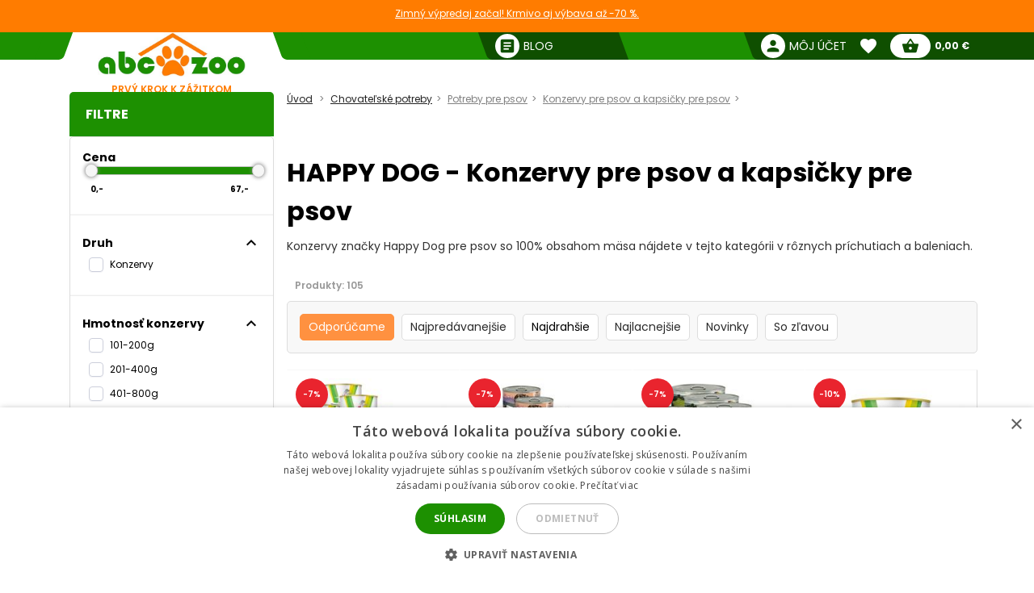

--- FILE ---
content_type: text/html; charset=utf-8
request_url: https://abc-zoo.sk/292-konzervy-pre-psov-happy-dog
body_size: 16773
content:
 




<!DOCTYPE html >
<html xml:lang="sk" lang="sk">
<head>


<!-- overenie fb -->
	<meta name="facebook-domain-verification" content="dnfqngyntw5ncufk1e61ibld7thiwp" /> 







<meta http-equiv="Content-Type" content="application/xhtml+xml; charset=utf-8" />
<title>Konzervy pre psov Happy Dog | ABC-ZOO</title>
<meta name="title" content="Konzervy pre psov Happy Dog | ABC-ZOO" />
<meta name="abstract" content="Konzervy Happy Dog pre psov s vysok&yacute;m obsahom m&auml;sa" />
<meta name="description" content="Konzervy Happy Dog pre psov s vysok&yacute;m obsahom m&auml;sa" />
<meta name="keywords" content="konzervy pre psov, Happy Dog" />
<meta name="viewport" content="width=device-width,  initial-scale=1.0,maximum-scale=1.0">
<meta name="Owner" content="ABC-ZOO; https://abc-zoo.sk/" />
<meta name="Copyright" content="ABC-ZOO; https://abc-zoo.sk/" />
<meta name="Author" content="ABC-ZOO" />
<meta property="og:title" content="Konzervy pre psov Happy Dog | ABC-ZOO" />
<meta property="og:type" content="website" /><meta property="og:description" content="Konzervy Happy Dog pre psov s vysokým obsahom mäsa" />
  <meta property="og:image" content="https://abc-zoo.sk/292-large/konzervy-pre-psov-happy-dog.jpg" />


<meta name="Robots" content="index,follow" />
<meta name="google-site-verification" content="Ro44E9akWzymzQJ7R1aHu8pOzmKZ_Ay2jJYdER84Blo" />
<meta name="google-site-verification" content="dkiSq7JLjuvi7VioicYa7K78_7jubQ1ExtbSHim7tuo" />
<meta name="google-site-verification" content="wOC2V0anA3dK3gMdSGQNJVE1gHm17S2RAeFXDnMOCG4" />

<link href="https://abc-zoo.sk/themes/abczoo/css/googleapis_MaterialIcons.css" rel="stylesheet">
<link href="https://abc-zoo.sk/themes/abczoo/css/googleapis_MaterialIconsOutlined.css" rel="stylesheet">
<link href="https://abc-zoo.sk/themes/abczoo/css/googleapis_Poppins.css" rel="stylesheet">
<link href="https://abc-zoo.sk/themes/abczoo/css/googleapis_Roboto.css" rel="stylesheet">

<!-- Pinterest -->
<meta name="p:domain_verify" content="072daad74c17c07d14e460bacee9cd00"/>

<link href="https://abc-zoo.sk/js/jquery/jquery-ui/jquery-ui.min.css?v2" rel="stylesheet" type="text/css" media="all" />

        	<link href="/themes/abczoo/css/style-basic.css?1769084395" rel="stylesheet" type="text/css" media="all" />
        	<link href="/themes/abczoo/css/style-mobile.css?1769084395" rel="stylesheet" type="text/css" media="all" />
        	<link href="/themes/abczoo/css/style-tablet.css?1764125671" rel="stylesheet" type="text/css" media="all" />
        	<link href="/themes/abczoo/css/style-desktop.css?1764125671" rel="stylesheet" type="text/css" media="all" />
    
<script type="text/javascript">
    var a_id_lang = 3;
    var a_id_cart = 192987435;
    var baseDir = 'https://abc-zoo.sk/';
    var static_token = '52fa0bcf20ef6e8323c6c6fba85c3698';
    var token = 'b6d33df43d7baaa7edeb50cb8833c5c3';
    var ajax_token = 'ab581eb29608b518c1dc5e0281bed459';
    var priceDisplayPrecision = 2;
</script>

<script type="text/javascript" src="https://abc-zoo.sk/js/jquery/jquery-3.5.1.min.js"></script>
<script type="text/javascript" src="https://abc-zoo.sk/js/jquery/jquery-ui/jquery-ui.min.js?v2"></script>
<script type="text/javascript" src="https://abc-zoo.sk/js/js.cookie.js"></script>
<script type="text/javascript" src="https://abc-zoo.sk/js/jquery/jquery.easing.1.3.js"></script>
<script type="text/javascript" src="https://abc-zoo.sk/js/tools.js?202507090904"></script>

			<script type="text/javascript" src="/themes/abczoo/js/products.js?1764590939"></script>
			<script type="text/javascript" src="/themes/abczoo/js/slider.js?1764125671"></script>
	


<script>
			
		$(function()
		{
			var stickyTop = $('.body-wrapper').offset().top;
			var lastScrollTop = 0;
			var isOnMobile = isMobile();
			

			$(window).scroll(function()
			{
					var windowTop = $(window).scrollTop();					
					if(isOnMobile)
					{
						if (windowTop > 60 && windowTop > lastScrollTop && !$('#navigation-categories').hasClass("visible") && !$('#navigation-menu').hasClass("visible"))
						{
						   $('.header-search').addClass('rollup');
						   $('.main-header').addClass('rollup');
						}
						else
						{
							$('.header-search').removeClass('rollup');
							$('.main-header').removeClass('rollup');
						}
						lastScrollTop = windowTop;
					}
					else
					{
						if (stickyTop + 50 < windowTop && parseInt($(".body-wrapper").height()) + parseInt($(".body-wrapper").offset().top) - parseInt($(".main-header").height()) > windowTop)
						{
							$('.main-header').addClass('header-sticky');
							$('.body-wrapper').css('padding-top', '51px');
						}
						else
						{
							$('.main-header').removeClass('header-sticky');
							$('.body-wrapper').css('padding-top', '0');
						} 
					}  
			});
			
		});
	
</script>

<link rel="apple-touch-icon" sizes="57x57" href="https://abc-zoo.sk/img/favicon/apple-icon-57x57.png">
<link rel="apple-touch-icon" sizes="60x60" href="https://abc-zoo.sk/img/favicon/apple-icon-60x60.png">
<link rel="apple-touch-icon" sizes="72x72" href="https://abc-zoo.sk/img/favicon/apple-icon-72x72.png">
<link rel="apple-touch-icon" sizes="76x76" href="https://abc-zoo.sk/img/favicon/apple-icon-76x76.png">
<link rel="apple-touch-icon" sizes="114x114" href="https://abc-zoo.sk/img/favicon/apple-icon-114x114.png">
<link rel="apple-touch-icon" sizes="120x120" href="https://abc-zoo.sk/img/favicon/apple-icon-120x120.png">
<link rel="apple-touch-icon" sizes="144x144" href="https://abc-zoo.sk/img/favicon/apple-icon-144x144.png">
<link rel="apple-touch-icon" sizes="152x152" href="https://abc-zoo.sk/img/favicon/apple-icon-152x152.png">
<link rel="apple-touch-icon" sizes="180x180" href="https://abc-zoo.sk/img/favicon/apple-icon-180x180.png">
<link rel="icon" type="image/png" sizes="192x192" href="https://abc-zoo.sk/img/favicon/android-icon-192x192.png">
<link rel="icon" type="image/png" sizes="32x32" href="https://abc-zoo.sk/img/favicon/favicon-32x32.png">
<link rel="icon" type="image/png" sizes="96x96" href="https://abc-zoo.sk/img/favicon/favicon-96x96.png">
<link rel="icon" type="image/png" sizes="16x16" href="https://abc-zoo.sk/img/favicon/favicon-16x16.png">
<meta name="msapplication-TileColor" content="#ffffff">
<meta name="msapplication-TileImage" content="https://abc-zoo.sk/img/favicon/ms-icon-144x144.png">
<meta name="theme-color" content="#ffffff">

<link type="image/x-icon" rel="image/x-icon" href="https://abc-zoo.sk/img/favicon.ico" />
<link type="image/vnd.microsoft.icon" rel="icon" href="https://abc-zoo.sk/img/favicon.ico" />
<link href="/modules/homeadvert2/mda.css" rel="stylesheet" type="text/css" media="all" /><link href="/modules/homeadvert/mda.css" rel="stylesheet" type="text/css" media="all" /><script type="text/javascript" src="https://abc-zoo.sk/modules/headernotification/js/headernotification.js"></script><script  src="https://abc-zoo.sk/modules/loyalty_v2/js/loyalty_v2.js?1766132313"></script><script>
                    (function(w,d,s,l,i){w[l]=w[l]||[];w[l].push({"gtm.start":
                        new Date().getTime(),event:"gtm.js"});
                        var f=d.getElementsByTagName(s)[0],
                        j=d.createElement(s),dl=l!="dataLayer"?"&l="+l:"";
                        j.async=true;j.src="https://sgtm.abc-zoo.sk/abczoo.js?id="+i+dl;
                        f.parentNode.insertBefore(j,f);
                    })(window,document,"script","dataLayer","GTM-PSCXHR7D");
                </script>
            <link rel="stylesheet" type="text/css" href="/modules/accessibility/assets/css/accessibility.css?040820251410" media="all" />
            <link rel="stylesheet" type="text/css" href="/modules/accessibility/assets/css/override.css?040820251410" media="all" />
        <div id="temp-content-8907" style="display:none;"><div style="display:none;" class="content-box" data-content="1">najlepšie granule pre psa, najlepšie krmivo pre mačku, najlepšie granule pre šteňa</div><div style="display:none;" class="article-text" data-content="1">najlepšie mokré krmivo pre mačku, kvalitné granule pre psa odporúčanie</div><div style="display:none;" class="info-section" data-content="1">najlepšie krmivo pre citlivé bruško mačky, monoproteínové krmivo pre mačku odporúčanie</div><div style="display:none;" class="article-text" data-content="1">bezobilné granule pre psa najlepšie</div><div style="display:none;" class="description" data-content="1">krmivo pre mačku akcia</div><div style="display:none;" class="article-text" data-content="1">expresné doručenie granule</div><div style="display:none;" class="article-text" data-content="1">interaktívna hračka pre psa, odolná hračka pre psa pre silného žuvača, interaktívna hračka pre mačku</div><div style="display:none;" class="text-block" data-content="1">ABC-ZOO: Všetko pre tvoje domáce zvieratko! Granule, hračky, a chovateľské potreby skladom s rýchlou expedíciou. Nakupujte online a doprajte svojmu miláčikovi len to najlepšie.</div><div style="display:none;" class="content-box" data-content="1">Hľadáte najlepšie krmivo pre svojho domáceho miláčika? ABC-ZOO ponúka široký výber granúl pre psov, mačky a šteňatá. Vyberte si kvalitné a overené produkty pre zdravie a pohodu vášho zvieratka.</div><div style="display:none;" class="text-block" data-content="1">Viac ako 20 000 produktov skladom! Hľadáte široký výber chovateľských potrieb? U nás nájdete všetko, čo potrebujete pre svoje domáce zvieratá, a to pripravené na okamžité odoslanie. Preskúmajte našu ponuku ešte dnes!</div><div style="display:none;" class="text-block" data-content="1">Chovateľské potreby: Všetko pre psov, mačky, hlodavce a ďalšie domáce zvieratá. Rybárske potreby: Kompletný sortiment pre rybárov, od udíc po návnady. Preskúmajte našu ponuku!</div><div style="display:none;" class="text-block" data-content="1">Naši obľúbení výrobcovia: Vyberáme pre vás len tie najkvalitnejšie značky chovateľských potrieb. Dôverujte našim overeným partnerom a doprajte svojmu zvieratku to najlepšie.</div></div><script type="text/javascript" src="/modules/seoimprovement/views/js/content-placement.js"></script>
</head>
<body class="header_notification_on" id="category">
<div id="header-notification-body" 
    class="header-notification hide-xs hide-md">
    <div class="wrapper mh-auto">
        <div class="row m-0 ph-10-lg">
            <div class="col-12 p-0-xs p-0-md">
                                    <a href="https://abc-zoo.sk/2068-winter-sale" class="notification-content text-und pointer">
                        Zimn&yacute; v&yacute;predaj začal! Krmivo aj v&yacute;bava až -70 %.
                    </a>
                            </div>
        </div>
    </div>
</div>

<noscript>
                    <iframe src="https://sgtm.abc-zoo.sk/abczoo.js/ns.html?id=GTM-PSCXHR7D"
                        height="0" width="0" style="display:none;visibility:hidden">
                    </iframe>
                </noscript>
<div id="fb-root"></div>
	    <div id="mobile-menu-overlay" class="mobile-overlay"></div>
        <div class="body-wrapper w-100 h-100">
				
             	                    <div class=" text-center fs-16-md mt-10 d-flex hide-lg showHideFilter products-filter-button-wrap justify-center align-center ">
                       <div class="product-filter-button">
							<span class="btn-new btn-green">
							<span id="totalActiveFilters" class="total-active-filters"></span>
								<i id="filterIcon" class="material-icons fs-18  mv-auto">tune</i>
								<span class="mv-auto ml-5">
									Filtrovať produkty
								</span>
							</span>
					   </div>
                    </div>                   
				            <header class="main-header w-100">
			<div id="header-notification" 
class="header-notification hide-lg">
    <div class="wrapper mh-auto">
        <div class="row m-0 ph-10-lg">
            <div class="col-12 p-0-xs p-0-md">
                                    <a href="https://abc-zoo.sk/2068-winter-sale" class="notification-content text-und pointer">
                        Zimn&yacute; v&yacute;predaj začal! Krmivo aj v&yacute;bava až -70 %.
                    </a>
                            </div>
        </div>
    </div>
</div>
                <div id="header-wrapper" class="wrapper h-100-xs h-100-md m-auto ">
                    <div class="row h-100-xs h-100-md m-0 m-0-md mobile-header-row">
						<!--  HOOK_HEADERLINKS -->
                        <!-- MOBILE_LEFT_ICON -->
    <div class="col-2 col-md-3 burger-icon h-100-xs hide-lg p-0 d-flex">
        <span id="mobile-menu-trigger" class="p-relative d-flex hamburger-trigger w-100 h-100 w-auto-md mr-auto-md">
            <span class="d-flex fs-30 color-green w-100 h-100 color-white-md hamburger-icon_1">
                <i class="material-icons m-auto fs-40"  >menu</i>
            </span>
        
            <span class="d-flex fs-30 color-green  w-100 h-100 color-white-md hamburger-icon_2">
                <i class="material-icons m-auto fs-40"  >close</i>
            </span>
        </span>
    </div>
<!-- /MOBILE_LEFT_ICON -->

<script type="text/javascript" src="https://abc-zoo.sk/modules/blockheaderlinks/js/blockheaderlinks.js"></script>    <!--  LOGO -->
            <div class="col-8 col-md-6 col-xs-5 h-100-xs h-100-md col-lg-3 p-0 z-0">
            <div class="logo clear-xs w-100 h-100">
                <div class="logo-img w-100">
                    <a href="https://abc-zoo.sk/" title="ABC-ZOO"  class="m-auto logo-img-href w-80 h-100-md text-center">
                         <div class="w-100 h-100">
                            
                             <img class=" h-100 w-auto w-80-lg h-auto-lg"  src="https://abc-zoo.sk/img/d/web/1.jpg" alt="ABC-ZOO">
                            
                             <span class="logo-subtitle color-orange text-up fs-12 fw-600 d-block hide-xs hide-md">Prvý krok k zážitkom</span>
                         </div>
                    </a>
                </div>
            </div>
        </div>
        <!--  /LOGO -->
  <div class="mv-auto hide-lg p-relative z-2 ml-auto-xs ml-auto-md">
	<a href="https://abc-zoo.sk/modules/customerfavoriteproducts/myfavorites.php" title="Favorite products" class="d-flex mv-auto header-icon-wrapper">
    	<i class="material-icons m-auto header-icon ">favorite</i>
        <span class="mv-auto header-icon-count ajax_favorite_quantity hidden">
    		0
        </span>
    </a>
</div>    
     <div class="mv-auto hide-lg p-relative z-2 color-green ml-auto-xs ml-auto-md">
	<a href="https://abc-zoo.sk/my-account.php" rel="nofollow" class="d-flex mv-auto">
    	<i class="material-icons m-auto color-green-xs color-white-md ">person</i>
    </a>
</div><div class="mv-auto hide-lg p-relative z-2 mr-10 ml-auto-xs ml-auto-md">
	<a href="https://abc-zoo.sk/order.php?step=1" title="Check out" class="d-flex ml-5-xs header-icon-wrapper mv-auto">
    	<i class="material-icons m-auto header-icon">shopping_basket</i>
        <span class="mv-auto header-icon-count  ajax_cart_quantity hidden">
    		0
        </span>
    </a>      
</div>                  
           
						<!--  /HOOK_HEADERLINKS -->
                        <!--  HOOK_TOP -->
                        <div id="header-right-side" class="col-2 col-md-3 h-100-xs h-100-md  col-lg-9 p-0 d-flex-md hide-xs">
							<div class="top-bar ml-auto-md w-100-xs h-100-xs">
                        		    <div class="link right pl-15 hide-md hide-xs ml-auto-lg">
        <a class="d-inherit" href="https://abc-zoo.sk/blog" rel="nofollow">
            <i class="material-icons header-link-icon mv-auto mr-5 ">article</i>
            <span class="m-auto fs-14 z-1 w-max">Blog</span>
        </a>
    </div>

<!-- Block user information module HEADER -->
<div class="link right pl-15 hide-md hide-xs ml-auto-lg user-info-container">
    <a class="d-inherit" href="https://abc-zoo.sk/my-account.php" rel="nofollow">
        <i class="material-icons header-link-icon mv-auto mr-5 ">person</i>
        <span class="m-auto fs-14 z-1 w-max">Môj účet</span>
    </a>
</div>
<div class="link bg-subgreen-lg pl-15 hide-md hide-xs ml-auto-lg user-logout-container" style="display: none;">
    <a class="d-inherit mv-auto fs-14-lg w-max d-flex" href="https://abc-zoo.sk/index.php?mylogout" rel="nofollow">
        <i class="material-icons d-flex m-auto">logout</i>
    </a>
</div>
<!-- /Block user information module HEADER -->


<script>
    $(document).ready(function() {
        if ($(window).width() > 1023) {
        $.ajax({
            type: 'POST',
            url: 'https://abc-zoo.sk/modules/blockuserinfo/blockuserinfo-ajax.php',
            data: { ac: 'getUserInfo' },
            dataType: 'json',
            timeout: 30000,
            success: function(response) {
                if (response.logged) {
                    $('.user-info-container').html('<a class="d-inherit" href="https://abc-zoo.sk/my-account.php" rel="nofollow"><i class="material-icons header-link-icon mv-auto mr-5 ">person</i><span class="m-auto fs-14 z-1 w-max">' + response.customerName + '</span></a>');
                    $('.user-logout-container').show();
                }
            }
        });
        }
    });
</script>
<script type="text/javascript" src="https://abc-zoo.sk/modules/customerfavoriteproducts/js/favoriteProduct-top.js?202509070024"></script>

<div id="favorite_block" class="hover-block link bg-subgreen-lg favorite-dropdown-hover ml-15 m-0-xs hide-md hide-xs">
    <a class="d-inherit m-auto z-4"  href="https://abc-zoo.sk/modules/customerfavoriteproducts/myfavorites.php" title="Obľúbené produkty">
    	<i class="material-icons m-auto color-white pb-5 pt-5">favorite</i>
        <span class="m-auto color-white fw-700 ml-5 z-4 fs-14 ajax_favorite_quantity hidden">
    		0
        </span>
   </a>
   <div class="hover-dropdown" style="width:400px">
        <div class="p-relative w-100 hover-content fd-column">
			<div id="favorite_block_list" class="favorite-products fd-column ph-15 pt-15" >
        		<dl class="m-0 d-flex fd-column">   
                	<div id="not_registred_products" class="text-center lh-16 fs-14">
                         
                    </div>                   
                	
                                    </dl>
                <div id="fav_no_products" class="pt-30 pb-30 fs-14 " >
                	Žiadne obľúbené produkty
               	</div>

            </div>
			<div class="d-flex">
				<div class="skew-right-reverse d-flex fs-20-md ">
					<span class="p-relative z-4 mv-auto pl-15 "> </span><span class="fw-600 ml-5 mv-auto p-relative z-4"></span>
				</div>
				<a href="https://abc-zoo.sk/modules/customerfavoriteproducts/myfavorites.php" title="Obľúbené produkty" class="bg-orange ml-auto skew-left-reverse btn-cart color-white p-5 ph-10-md ">
                    <span class="p-relative  fw-600 fs-16 fs-20-md d-flex">
                    	<img class="h-20 m-auto pr-5" style="height:20px" src="/modules/customerfavoriteproducts/img/populars.png" alt="Obľúbené produkty">
                    	Obľúbené produkty
                    </span>
				</a>
			</div>                
     	</div>
	</div>       
</div>            
	<script>
		var bc_ajax_delete = true;
	</script>
	<script type="text/javascript" src="https://abc-zoo.sk/modules/blockcart/ajax-cart.js?202509070910"></script>

        
<!-- MODULE Block cart -->

<div id="cart_block" class="hover-block link bg-subgreen-lg cart-dropdown-hover ml-15 m-0-xs hide-md hide-xs">
    <a class="d-inherit cart m-auto ph-10 z-4" href="https://abc-zoo.sk/order.php?step=1">
        <i class="material-icons header-link-icon mv-auto">shopping_basket</i>
        <span class="m-auto color-subgreen fw-700 z-4 fs-14 ajax_cart_quantity hidden">
    		0
        </span>
   </a>
   <div class="cart-dropdown hover-dropdown" style="width:400px">
        <div class="p-relative w-100 hover-content fd-column">
			<div id="cart_block_list" class="cart-products fd-column" >
        		                    <div class="p-15 cart-product d-flex"  id="cart_block_no_products">
                        <span class="m-auto fs-14">Žiadne produkty</span>
                    </div>                
                </div>
              
			<div class="cart-product p-15 cart_has_products" style="display:none">
         		<div class="d-flex">
         			<span class="d-flex lh-12 fs-14 fs-16-md mv-auto">Celkom: </span>
                 	<span class="fs-14 fs-16-md fw-700 ajax_cart_total ml-auto mv-auto">
                		           			</span>
        		</div>
          		           		          	</div>
			<div class="cart-errors text-center w-100 color-red" ></div>                
			<div class="d-flex p-15">
      			<a href="https://abc-zoo.sk/order.php?step=1" id="button_order_cart" title="Pokladňa"class="bg-orange d-flex ph-15 pv-5 w-100 b-r-25 ">
           			<span class="p-relative  fw-600 fs-16 color-white m-auto">Pokladňa</span>
               	</a>
     		</div>                
            <!-- /MODULE Block cart -->

        </div>
    </div>


</div>
<div class="link bg-subgreen-lg sum pl-5 pr-10 bg-green-md hide-xs hide-md hidden" >
	<a class="d-inherit" href="https://abc-zoo.sk/order.php?step=1">
		<span class="m-auto fw-700 w-max fs-12" id="cart_block_total">0,00 €</span>
	</a>
</div>
<!-- /MODULE Block cart -->


                        	</div>
                        </div>
                        <!--  /HOOK_TOP -->
                	</div>
            	</div>
              
            </header>
			
               
            
           
			
    <div class="wrapper main-wrapper mh-auto mt-30-lg">
        <div class="row m-0">

            <!--  HOOK_LEFT_COLUMN -->
            <div class="col-md-12 col-lg-3 pl-0-md ">
                                    <script type="text/javascript">
	
		$().ready(function()
		{
			fltrs_slider_price(
				'fltrs-price', 
				0, 67, 1,
				"From", "To");
		});
	
</script>
<div class="side-navigation pb-5-lg p-0-xs p-0-md z-4  bg-white-md bg-white-xs side-filter">
	<div class="nav-wrapper w-100-xs w-100-md m-0-xs m-0-md mb-35-lg">
 
		<div class="nav-header bg-green text-white pt-5-lg d-flex pv-5-xs pv-5-md ph-10-xs ph-10-md hide-md hide-xs w-100-xs w-100-md z-3">
			<h2 class="fs-16 mv-auto ">     
            	Filtre
			</h2>
		</div>
        <div class="hide-lg bg-white p-15"><span class="d-block fw-700 fs-20 ">Filtre</span></div>

        <div class="mobile-filter-operation hide-lg bg-white p-15">
        <div class="showHideFilter d-flex w-100 filter-header-icon hide-lg z-4 ">
            <span class="d-block reset-filter btn-new   btn-green-outline text-up mr-5 fltrs-cancel-all">Reset</span>
             <span class="d-block show-products btn-new btn-green text-up "><span>Zobraziť produkty</span>&nbsp;&nbsp;(<span id="all-products-count">0</span>)</span>
         
		</div>
        </div>
        <ul class="nav-items m-0 pb-0  ph-0 fs-14 bg-white-xs bg-white-md category-filters" id="pds-fltrs">
			
                        <li>
            
            	<div class="fw-700 filter-list-wrap">
                     <div class=" fw-700 fs-16-xs fs-16-md pb-15-xs pb-15-md w-90 d-flex align-center">
                       <span>Cena</span>
                      
                    </div>


                    <div class="fltrs-sld-mdl ph-5 ml-5">
                        <div id="fltrs-price" class="fltrs-sld"></div>
                        <div class="d-flex fw-700 fs-10 pt-10 pr-10">
                            <div id="fltrs-price-from" class="fltrs-sld-from w-50 text-left">0</div>
                            <div id="fltrs-price-to" class="fltrs-sld-to w-50 text-right">67</div>
                        </div>
                    </div>
                <div class="fltrs-cancel hide-xs hide-md w-100 fw-700 text-center pointer fs-10  hidden" 
                    data-grp="price" data-type="0">
                    <span class="text">Vypnúť filter</span>
                    <span class="icon"> <i class="material-icons">close</i></span>
                </div>
                </div>
				<hr class="filter-divider" />
            </li>
            <li>
                <div class="fltrs-data-cntnt pr-10-md pl-5-md">
                                                                <div class="fltrs-chckbx-li filter-list-wrap  ">
                                                        <!-- start foreach -->
                                                                    
                                    <div class="fltrs-group-data-cntnt" data-grp="5">
                                        <div class="d-flex pointer show_hide_filters" data-id="5" data-sum="1">
                                            <div class=" fw-700 fs-16-xs fs-16-md pb-15-xs pb-15-md w-90 d-flex align-center">
                                            	<span>Druh</span>
                                                 <span class="filter-used-count bg-orange color-white hidden">0</span>
                                            </div>
                                            <i class="material-icons hide-mb hide-xs">expand_less</i>
                                      	</div>
                                       
                                                                                                  
                                <div class="ml-0 d-flex fw-400 pr-5 noselect filter-label checkbox-wrapper  " data-toggl="5">
                                    <label class="w-80 fs-12 noselect cbx"  for="59">
                                        <span class="hide-xs hide-md">
                                            <svg width="12px" height="10px">
                                                <use xlink:href="#check-59"></use>
                                            </svg>
                                            </span>

                                        <input id="59" class="fltrs-chckbx-mlt inp-cbx" type="checkbox" name="fltrs-grp1[]" data-grp="5" data-type="1" 
                                            value="9"  />
                                       <span> Konzervy</span>
                                    </label>
                                    <div class="fltrs_nb_products fs-10 ml-auto" data-grp="5"></div>
                                     <svg class="inline-svg hide-xs hide-md">
                                        <symbol id="check-59" viewBox="0 0 12 10">
                                        <polyline points="1.5 6 4.5 9 10.5 1"></polyline>
                                        </symbol>
                                    </svg>

                                  
                                </div>
                                                                                                <div class="fltrs-cancel hide-xs hide-md w-100 fw-700 text-center pointer fs-10  hidden" 
                                        data-grp="5" data-type="1" 
                                        >
                                        <span class="text">Vypnúť filter</span>
                                    <span class="icon"> <i class="material-icons">close</i></span>
                               </div>
                                                                <!-- end foreach -->
                                                        </div>
                        </div>
                        <hr class="filter-divider" />
                                            <div class="fltrs-chckbx-li filter-list-wrap  ">
                                                        <!-- start foreach -->
                                                                    
                                    <div class="fltrs-group-data-cntnt" data-grp="8">
                                        <div class="d-flex pointer show_hide_filters" data-id="8" data-sum="1">
                                            <div class=" fw-700 fs-16-xs fs-16-md pb-15-xs pb-15-md w-90 d-flex align-center">
                                            	<span>Hmotnosť konzervy</span>
                                                 <span class="filter-used-count bg-orange color-white hidden">0</span>
                                            </div>
                                            <i class="material-icons hide-mb hide-xs">expand_less</i>
                                      	</div>
                                       
                                                                                                  
                                <div class="ml-0 d-flex fw-400 pr-5 noselect filter-label checkbox-wrapper  " data-toggl="8">
                                    <label class="w-80 fs-12 noselect cbx"  for="820">
                                        <span class="hide-xs hide-md">
                                            <svg width="12px" height="10px">
                                                <use xlink:href="#check-820"></use>
                                            </svg>
                                            </span>

                                        <input id="820" class="fltrs-chckbx-mlt inp-cbx" type="checkbox" name="fltrs-grp1[]" data-grp="8" data-type="1" 
                                            value="20"  />
                                       <span> 101-200g</span>
                                    </label>
                                    <div class="fltrs_nb_products fs-10 ml-auto" data-grp="8"></div>
                                     <svg class="inline-svg hide-xs hide-md">
                                        <symbol id="check-820" viewBox="0 0 12 10">
                                        <polyline points="1.5 6 4.5 9 10.5 1"></polyline>
                                        </symbol>
                                    </svg>

                                  
                                </div>
                                                                                                <!-- end foreach -->
                                                        <!-- start foreach -->
                                                                                                  
                                <div class="ml-0 d-flex fw-400 pr-5 noselect filter-label checkbox-wrapper  " data-toggl="8">
                                    <label class="w-80 fs-12 noselect cbx"  for="821">
                                        <span class="hide-xs hide-md">
                                            <svg width="12px" height="10px">
                                                <use xlink:href="#check-821"></use>
                                            </svg>
                                            </span>

                                        <input id="821" class="fltrs-chckbx-mlt inp-cbx" type="checkbox" name="fltrs-grp1[]" data-grp="8" data-type="1" 
                                            value="21"  />
                                       <span> 201-400g</span>
                                    </label>
                                    <div class="fltrs_nb_products fs-10 ml-auto" data-grp="8"></div>
                                     <svg class="inline-svg hide-xs hide-md">
                                        <symbol id="check-821" viewBox="0 0 12 10">
                                        <polyline points="1.5 6 4.5 9 10.5 1"></polyline>
                                        </symbol>
                                    </svg>

                                  
                                </div>
                                                                                                <!-- end foreach -->
                                                        <!-- start foreach -->
                                                                                                  
                                <div class="ml-0 d-flex fw-400 pr-5 noselect filter-label checkbox-wrapper  " data-toggl="8">
                                    <label class="w-80 fs-12 noselect cbx"  for="822">
                                        <span class="hide-xs hide-md">
                                            <svg width="12px" height="10px">
                                                <use xlink:href="#check-822"></use>
                                            </svg>
                                            </span>

                                        <input id="822" class="fltrs-chckbx-mlt inp-cbx" type="checkbox" name="fltrs-grp1[]" data-grp="8" data-type="1" 
                                            value="22"  />
                                       <span> 401-800g</span>
                                    </label>
                                    <div class="fltrs_nb_products fs-10 ml-auto" data-grp="8"></div>
                                     <svg class="inline-svg hide-xs hide-md">
                                        <symbol id="check-822" viewBox="0 0 12 10">
                                        <polyline points="1.5 6 4.5 9 10.5 1"></polyline>
                                        </symbol>
                                    </svg>

                                  
                                </div>
                                                                                                <div class="fltrs-cancel hide-xs hide-md w-100 fw-700 text-center pointer fs-10  hidden" 
                                        data-grp="8" data-type="1" 
                                        >
                                        <span class="text">Vypnúť filter</span>
                                    <span class="icon"> <i class="material-icons">close</i></span>
                               </div>
                                                                <!-- end foreach -->
                                                        </div>
                        </div>
                        <hr class="filter-divider" />
                                            <div class="fltrs-chckbx-li filter-list-wrap  ">
                                                        <!-- start foreach -->
                                                                    
                                    <div class="fltrs-group-data-cntnt" data-grp="201">
                                        <div class="d-flex pointer show_hide_filters" data-id="201" data-sum="1">
                                            <div class=" fw-700 fs-16-xs fs-16-md pb-15-xs pb-15-md w-90 d-flex align-center">
                                            	<span>Výhodné balenie</span>
                                                 <span class="filter-used-count bg-orange color-white hidden">0</span>
                                            </div>
                                            <i class="material-icons hide-mb hide-xs">expand_less</i>
                                      	</div>
                                       
                                                                                                  
                                <div class="ml-0 d-flex fw-400 pr-5 noselect filter-label checkbox-wrapper  " data-toggl="201">
                                    <label class="w-80 fs-12 noselect cbx"  for="2011247">
                                        <span class="hide-xs hide-md">
                                            <svg width="12px" height="10px">
                                                <use xlink:href="#check-2011247"></use>
                                            </svg>
                                            </span>

                                        <input id="2011247" class="fltrs-chckbx-mlt inp-cbx" type="checkbox" name="fltrs-grp1[]" data-grp="201" data-type="1" 
                                            value="1247"  />
                                       <span> 2-6 ks</span>
                                    </label>
                                    <div class="fltrs_nb_products fs-10 ml-auto" data-grp="201"></div>
                                     <svg class="inline-svg hide-xs hide-md">
                                        <symbol id="check-2011247" viewBox="0 0 12 10">
                                        <polyline points="1.5 6 4.5 9 10.5 1"></polyline>
                                        </symbol>
                                    </svg>

                                  
                                </div>
                                                                                                <!-- end foreach -->
                                                        <!-- start foreach -->
                                                                                                  
                                <div class="ml-0 d-flex fw-400 pr-5 noselect filter-label checkbox-wrapper  " data-toggl="201">
                                    <label class="w-80 fs-12 noselect cbx"  for="2011248">
                                        <span class="hide-xs hide-md">
                                            <svg width="12px" height="10px">
                                                <use xlink:href="#check-2011248"></use>
                                            </svg>
                                            </span>

                                        <input id="2011248" class="fltrs-chckbx-mlt inp-cbx" type="checkbox" name="fltrs-grp1[]" data-grp="201" data-type="1" 
                                            value="1248"  />
                                       <span> 7-12 ks</span>
                                    </label>
                                    <div class="fltrs_nb_products fs-10 ml-auto" data-grp="201"></div>
                                     <svg class="inline-svg hide-xs hide-md">
                                        <symbol id="check-2011248" viewBox="0 0 12 10">
                                        <polyline points="1.5 6 4.5 9 10.5 1"></polyline>
                                        </symbol>
                                    </svg>

                                  
                                </div>
                                                                                                <div class="fltrs-cancel hide-xs hide-md w-100 fw-700 text-center pointer fs-10  hidden" 
                                        data-grp="201" data-type="1" 
                                        >
                                        <span class="text">Vypnúť filter</span>
                                    <span class="icon"> <i class="material-icons">close</i></span>
                               </div>
                                                                <!-- end foreach -->
                                                        </div>
                        </div>
                        <hr class="filter-divider" />
                                            <div class="fltrs-chckbx-li filter-list-wrap  ">
                                                        <!-- start foreach -->
                                                                    
                                    <div class="fltrs-group-data-cntnt" data-grp="6">
                                        <div class="d-flex pointer show_hide_filters" data-id="6" data-sum="1">
                                            <div class=" fw-700 fs-16-xs fs-16-md pb-15-xs pb-15-md w-90 d-flex align-center">
                                            	<span>Veľkosť psa</span>
                                                 <span class="filter-used-count bg-orange color-white hidden">0</span>
                                            </div>
                                            <i class="material-icons hide-mb hide-xs">expand_less</i>
                                      	</div>
                                       
                                                                                                  
                                <div class="ml-0 d-flex fw-400 pr-5 noselect filter-label checkbox-wrapper  " data-toggl="6">
                                    <label class="w-80 fs-12 noselect cbx"  for="611">
                                        <span class="hide-xs hide-md">
                                            <svg width="12px" height="10px">
                                                <use xlink:href="#check-611"></use>
                                            </svg>
                                            </span>

                                        <input id="611" class="fltrs-chckbx-mlt inp-cbx" type="checkbox" name="fltrs-grp1[]" data-grp="6" data-type="1" 
                                            value="11"  />
                                       <span> Malé plemeno</span>
                                    </label>
                                    <div class="fltrs_nb_products fs-10 ml-auto" data-grp="6"></div>
                                     <svg class="inline-svg hide-xs hide-md">
                                        <symbol id="check-611" viewBox="0 0 12 10">
                                        <polyline points="1.5 6 4.5 9 10.5 1"></polyline>
                                        </symbol>
                                    </svg>

                                  
                                </div>
                                                                                                <!-- end foreach -->
                                                        <!-- start foreach -->
                                                                                                  
                                <div class="ml-0 d-flex fw-400 pr-5 noselect filter-label checkbox-wrapper  " data-toggl="6">
                                    <label class="w-80 fs-12 noselect cbx"  for="614">
                                        <span class="hide-xs hide-md">
                                            <svg width="12px" height="10px">
                                                <use xlink:href="#check-614"></use>
                                            </svg>
                                            </span>

                                        <input id="614" class="fltrs-chckbx-mlt inp-cbx" type="checkbox" name="fltrs-grp1[]" data-grp="6" data-type="1" 
                                            value="14"  />
                                       <span> Stredné plemeno</span>
                                    </label>
                                    <div class="fltrs_nb_products fs-10 ml-auto" data-grp="6"></div>
                                     <svg class="inline-svg hide-xs hide-md">
                                        <symbol id="check-614" viewBox="0 0 12 10">
                                        <polyline points="1.5 6 4.5 9 10.5 1"></polyline>
                                        </symbol>
                                    </svg>

                                  
                                </div>
                                                                                                <!-- end foreach -->
                                                        <!-- start foreach -->
                                                                                                  
                                <div class="ml-0 d-flex fw-400 pr-5 noselect filter-label checkbox-wrapper  " data-toggl="6">
                                    <label class="w-80 fs-12 noselect cbx"  for="615">
                                        <span class="hide-xs hide-md">
                                            <svg width="12px" height="10px">
                                                <use xlink:href="#check-615"></use>
                                            </svg>
                                            </span>

                                        <input id="615" class="fltrs-chckbx-mlt inp-cbx" type="checkbox" name="fltrs-grp1[]" data-grp="6" data-type="1" 
                                            value="15"  />
                                       <span> Veľké a obrie plemeno</span>
                                    </label>
                                    <div class="fltrs_nb_products fs-10 ml-auto" data-grp="6"></div>
                                     <svg class="inline-svg hide-xs hide-md">
                                        <symbol id="check-615" viewBox="0 0 12 10">
                                        <polyline points="1.5 6 4.5 9 10.5 1"></polyline>
                                        </symbol>
                                    </svg>

                                  
                                </div>
                                                                                                <div class="fltrs-cancel hide-xs hide-md w-100 fw-700 text-center pointer fs-10  hidden" 
                                        data-grp="6" data-type="1" 
                                        >
                                        <span class="text">Vypnúť filter</span>
                                    <span class="icon"> <i class="material-icons">close</i></span>
                               </div>
                                                                <!-- end foreach -->
                                                        </div>
                        </div>
                        <hr class="filter-divider" />
                                            <div class="fltrs-chckbx-li filter-list-wrap  ">
                                                        <!-- start foreach -->
                                                                    
                                    <div class="fltrs-group-data-cntnt" data-grp="7">
                                        <div class="d-flex pointer show_hide_filters" data-id="7" data-sum="1">
                                            <div class=" fw-700 fs-16-xs fs-16-md pb-15-xs pb-15-md w-90 d-flex align-center">
                                            	<span>Vek psa</span>
                                                 <span class="filter-used-count bg-orange color-white hidden">0</span>
                                            </div>
                                            <i class="material-icons hide-mb hide-xs">expand_less</i>
                                      	</div>
                                       
                                                                                                  
                                <div class="ml-0 d-flex fw-400 pr-5 noselect filter-label checkbox-wrapper  " data-toggl="7">
                                    <label class="w-80 fs-12 noselect cbx"  for="716">
                                        <span class="hide-xs hide-md">
                                            <svg width="12px" height="10px">
                                                <use xlink:href="#check-716"></use>
                                            </svg>
                                            </span>

                                        <input id="716" class="fltrs-chckbx-mlt inp-cbx" type="checkbox" name="fltrs-grp1[]" data-grp="7" data-type="1" 
                                            value="16"  />
                                       <span> Šteňa/Junior</span>
                                    </label>
                                    <div class="fltrs_nb_products fs-10 ml-auto" data-grp="7"></div>
                                     <svg class="inline-svg hide-xs hide-md">
                                        <symbol id="check-716" viewBox="0 0 12 10">
                                        <polyline points="1.5 6 4.5 9 10.5 1"></polyline>
                                        </symbol>
                                    </svg>

                                  
                                </div>
                                                                                                <!-- end foreach -->
                                                        <!-- start foreach -->
                                                                                                  
                                <div class="ml-0 d-flex fw-400 pr-5 noselect filter-label checkbox-wrapper  " data-toggl="7">
                                    <label class="w-80 fs-12 noselect cbx"  for="717">
                                        <span class="hide-xs hide-md">
                                            <svg width="12px" height="10px">
                                                <use xlink:href="#check-717"></use>
                                            </svg>
                                            </span>

                                        <input id="717" class="fltrs-chckbx-mlt inp-cbx" type="checkbox" name="fltrs-grp1[]" data-grp="7" data-type="1" 
                                            value="17"  />
                                       <span> Dospelý pes</span>
                                    </label>
                                    <div class="fltrs_nb_products fs-10 ml-auto" data-grp="7"></div>
                                     <svg class="inline-svg hide-xs hide-md">
                                        <symbol id="check-717" viewBox="0 0 12 10">
                                        <polyline points="1.5 6 4.5 9 10.5 1"></polyline>
                                        </symbol>
                                    </svg>

                                  
                                </div>
                                                                                                <!-- end foreach -->
                                                        <!-- start foreach -->
                                                                                                  
                                <div class="ml-0 d-flex fw-400 pr-5 noselect filter-label checkbox-wrapper  " data-toggl="7">
                                    <label class="w-80 fs-12 noselect cbx"  for="718">
                                        <span class="hide-xs hide-md">
                                            <svg width="12px" height="10px">
                                                <use xlink:href="#check-718"></use>
                                            </svg>
                                            </span>

                                        <input id="718" class="fltrs-chckbx-mlt inp-cbx" type="checkbox" name="fltrs-grp1[]" data-grp="7" data-type="1" 
                                            value="18"  />
                                       <span> Senior</span>
                                    </label>
                                    <div class="fltrs_nb_products fs-10 ml-auto" data-grp="7"></div>
                                     <svg class="inline-svg hide-xs hide-md">
                                        <symbol id="check-718" viewBox="0 0 12 10">
                                        <polyline points="1.5 6 4.5 9 10.5 1"></polyline>
                                        </symbol>
                                    </svg>

                                  
                                </div>
                                                                                                <div class="fltrs-cancel hide-xs hide-md w-100 fw-700 text-center pointer fs-10  hidden" 
                                        data-grp="7" data-type="1" 
                                        >
                                        <span class="text">Vypnúť filter</span>
                                    <span class="icon"> <i class="material-icons">close</i></span>
                               </div>
                                                                <!-- end foreach -->
                                                        </div>
                        </div>
                        <hr class="filter-divider" />
                                            <div class="fltrs-chckbx-li filter-list-wrap  ">
                                                        <!-- start foreach -->
                                                                    
                                    <div class="fltrs-group-data-cntnt" data-grp="9">
                                        <div class="d-flex pointer show_hide_filters" data-id="9" data-sum="1">
                                            <div class=" fw-700 fs-16-xs fs-16-md pb-15-xs pb-15-md w-90 d-flex align-center">
                                            	<span>Preferovaný proteín</span>
                                                 <span class="filter-used-count bg-orange color-white hidden">0</span>
                                            </div>
                                            <i class="material-icons hide-mb hide-xs">expand_less</i>
                                      	</div>
                                       
                                                                                                  
                                <div class="ml-0 d-flex fw-400 pr-5 noselect filter-label checkbox-wrapper  " data-toggl="9">
                                    <label class="w-80 fs-12 noselect cbx"  for="924">
                                        <span class="hide-xs hide-md">
                                            <svg width="12px" height="10px">
                                                <use xlink:href="#check-924"></use>
                                            </svg>
                                            </span>

                                        <input id="924" class="fltrs-chckbx-mlt inp-cbx" type="checkbox" name="fltrs-grp1[]" data-grp="9" data-type="1" 
                                            value="24"  />
                                       <span> Kura</span>
                                    </label>
                                    <div class="fltrs_nb_products fs-10 ml-auto" data-grp="9"></div>
                                     <svg class="inline-svg hide-xs hide-md">
                                        <symbol id="check-924" viewBox="0 0 12 10">
                                        <polyline points="1.5 6 4.5 9 10.5 1"></polyline>
                                        </symbol>
                                    </svg>

                                  
                                </div>
                                                                                                <!-- end foreach -->
                                                        <!-- start foreach -->
                                                                                                  
                                <div class="ml-0 d-flex fw-400 pr-5 noselect filter-label checkbox-wrapper  " data-toggl="9">
                                    <label class="w-80 fs-12 noselect cbx"  for="927">
                                        <span class="hide-xs hide-md">
                                            <svg width="12px" height="10px">
                                                <use xlink:href="#check-927"></use>
                                            </svg>
                                            </span>

                                        <input id="927" class="fltrs-chckbx-mlt inp-cbx" type="checkbox" name="fltrs-grp1[]" data-grp="9" data-type="1" 
                                            value="27"  />
                                       <span> Hovädzie</span>
                                    </label>
                                    <div class="fltrs_nb_products fs-10 ml-auto" data-grp="9"></div>
                                     <svg class="inline-svg hide-xs hide-md">
                                        <symbol id="check-927" viewBox="0 0 12 10">
                                        <polyline points="1.5 6 4.5 9 10.5 1"></polyline>
                                        </symbol>
                                    </svg>

                                  
                                </div>
                                                                                                <!-- end foreach -->
                                                        <!-- start foreach -->
                                                                                                  
                                <div class="ml-0 d-flex fw-400 pr-5 noselect filter-label checkbox-wrapper  " data-toggl="9">
                                    <label class="w-80 fs-12 noselect cbx"  for="925">
                                        <span class="hide-xs hide-md">
                                            <svg width="12px" height="10px">
                                                <use xlink:href="#check-925"></use>
                                            </svg>
                                            </span>

                                        <input id="925" class="fltrs-chckbx-mlt inp-cbx" type="checkbox" name="fltrs-grp1[]" data-grp="9" data-type="1" 
                                            value="25"  />
                                       <span> Jahňa</span>
                                    </label>
                                    <div class="fltrs_nb_products fs-10 ml-auto" data-grp="9"></div>
                                     <svg class="inline-svg hide-xs hide-md">
                                        <symbol id="check-925" viewBox="0 0 12 10">
                                        <polyline points="1.5 6 4.5 9 10.5 1"></polyline>
                                        </symbol>
                                    </svg>

                                  
                                </div>
                                                                                                <!-- end foreach -->
                                                        <!-- start foreach -->
                                                                                                  
                                <div class="ml-0 d-flex fw-400 pr-5 noselect filter-label checkbox-wrapper  " data-toggl="9">
                                    <label class="w-80 fs-12 noselect cbx"  for="926">
                                        <span class="hide-xs hide-md">
                                            <svg width="12px" height="10px">
                                                <use xlink:href="#check-926"></use>
                                            </svg>
                                            </span>

                                        <input id="926" class="fltrs-chckbx-mlt inp-cbx" type="checkbox" name="fltrs-grp1[]" data-grp="9" data-type="1" 
                                            value="26"  />
                                       <span> Ryba</span>
                                    </label>
                                    <div class="fltrs_nb_products fs-10 ml-auto" data-grp="9"></div>
                                     <svg class="inline-svg hide-xs hide-md">
                                        <symbol id="check-926" viewBox="0 0 12 10">
                                        <polyline points="1.5 6 4.5 9 10.5 1"></polyline>
                                        </symbol>
                                    </svg>

                                  
                                </div>
                                                                                                <!-- end foreach -->
                                                        <!-- start foreach -->
                                                                                                  
                                <div class="ml-0 d-flex fw-400 pr-5 noselect filter-label checkbox-wrapper  " data-toggl="9">
                                    <label class="w-80 fs-12 noselect cbx"  for="951">
                                        <span class="hide-xs hide-md">
                                            <svg width="12px" height="10px">
                                                <use xlink:href="#check-951"></use>
                                            </svg>
                                            </span>

                                        <input id="951" class="fltrs-chckbx-mlt inp-cbx" type="checkbox" name="fltrs-grp1[]" data-grp="9" data-type="1" 
                                            value="51"  />
                                       <span> Kačka</span>
                                    </label>
                                    <div class="fltrs_nb_products fs-10 ml-auto" data-grp="9"></div>
                                     <svg class="inline-svg hide-xs hide-md">
                                        <symbol id="check-951" viewBox="0 0 12 10">
                                        <polyline points="1.5 6 4.5 9 10.5 1"></polyline>
                                        </symbol>
                                    </svg>

                                  
                                </div>
                                                                                                <!-- end foreach -->
                                                        <!-- start foreach -->
                                                                                                  
                                <div class="ml-0 d-flex fw-400 pr-5 noselect filter-label checkbox-wrapper  " data-toggl="9">
                                    <label class="w-80 fs-12 noselect cbx"  for="928">
                                        <span class="hide-xs hide-md">
                                            <svg width="12px" height="10px">
                                                <use xlink:href="#check-928"></use>
                                            </svg>
                                            </span>

                                        <input id="928" class="fltrs-chckbx-mlt inp-cbx" type="checkbox" name="fltrs-grp1[]" data-grp="9" data-type="1" 
                                            value="28"  />
                                       <span> Morka</span>
                                    </label>
                                    <div class="fltrs_nb_products fs-10 ml-auto" data-grp="9"></div>
                                     <svg class="inline-svg hide-xs hide-md">
                                        <symbol id="check-928" viewBox="0 0 12 10">
                                        <polyline points="1.5 6 4.5 9 10.5 1"></polyline>
                                        </symbol>
                                    </svg>

                                  
                                </div>
                                                                                                <!-- end foreach -->
                                                        <!-- start foreach -->
                                                                                                  
                                <div class="ml-0 d-flex fw-400 pr-5 noselect filter-label checkbox-wrapper  " data-toggl="9">
                                    <label class="w-80 fs-12 noselect cbx"  for="950">
                                        <span class="hide-xs hide-md">
                                            <svg width="12px" height="10px">
                                                <use xlink:href="#check-950"></use>
                                            </svg>
                                            </span>

                                        <input id="950" class="fltrs-chckbx-mlt inp-cbx" type="checkbox" name="fltrs-grp1[]" data-grp="9" data-type="1" 
                                            value="50"  />
                                       <span> Divina</span>
                                    </label>
                                    <div class="fltrs_nb_products fs-10 ml-auto" data-grp="9"></div>
                                     <svg class="inline-svg hide-xs hide-md">
                                        <symbol id="check-950" viewBox="0 0 12 10">
                                        <polyline points="1.5 6 4.5 9 10.5 1"></polyline>
                                        </symbol>
                                    </svg>

                                  
                                </div>
                                                                                                <!-- end foreach -->
                                                        <!-- start foreach -->
                                                                                                  
                                <div class="ml-0 d-flex fw-400 pr-5 noselect filter-label checkbox-wrapper  " data-toggl="9">
                                    <label class="w-80 fs-12 noselect cbx"  for="929">
                                        <span class="hide-xs hide-md">
                                            <svg width="12px" height="10px">
                                                <use xlink:href="#check-929"></use>
                                            </svg>
                                            </span>

                                        <input id="929" class="fltrs-chckbx-mlt inp-cbx" type="checkbox" name="fltrs-grp1[]" data-grp="9" data-type="1" 
                                            value="29"  />
                                       <span> Byvol</span>
                                    </label>
                                    <div class="fltrs_nb_products fs-10 ml-auto" data-grp="9"></div>
                                     <svg class="inline-svg hide-xs hide-md">
                                        <symbol id="check-929" viewBox="0 0 12 10">
                                        <polyline points="1.5 6 4.5 9 10.5 1"></polyline>
                                        </symbol>
                                    </svg>

                                  
                                </div>
                                                                                                <!-- end foreach -->
                                                        <!-- start foreach -->
                                                                                                  
                                <div class="ml-0 d-flex fw-400 pr-5 noselect filter-label checkbox-wrapper  " data-toggl="9">
                                    <label class="w-80 fs-12 noselect cbx"  for="932">
                                        <span class="hide-xs hide-md">
                                            <svg width="12px" height="10px">
                                                <use xlink:href="#check-932"></use>
                                            </svg>
                                            </span>

                                        <input id="932" class="fltrs-chckbx-mlt inp-cbx" type="checkbox" name="fltrs-grp1[]" data-grp="9" data-type="1" 
                                            value="32"  />
                                       <span> Pštros</span>
                                    </label>
                                    <div class="fltrs_nb_products fs-10 ml-auto" data-grp="9"></div>
                                     <svg class="inline-svg hide-xs hide-md">
                                        <symbol id="check-932" viewBox="0 0 12 10">
                                        <polyline points="1.5 6 4.5 9 10.5 1"></polyline>
                                        </symbol>
                                    </svg>

                                  
                                </div>
                                                                                                <!-- end foreach -->
                                                        <!-- start foreach -->
                                                                                                  
                                <div class="ml-0 d-flex fw-400 pr-5 noselect filter-label checkbox-wrapper  " data-toggl="9">
                                    <label class="w-80 fs-12 noselect cbx"  for="933">
                                        <span class="hide-xs hide-md">
                                            <svg width="12px" height="10px">
                                                <use xlink:href="#check-933"></use>
                                            </svg>
                                            </span>

                                        <input id="933" class="fltrs-chckbx-mlt inp-cbx" type="checkbox" name="fltrs-grp1[]" data-grp="9" data-type="1" 
                                            value="33"  />
                                       <span> Koza</span>
                                    </label>
                                    <div class="fltrs_nb_products fs-10 ml-auto" data-grp="9"></div>
                                     <svg class="inline-svg hide-xs hide-md">
                                        <symbol id="check-933" viewBox="0 0 12 10">
                                        <polyline points="1.5 6 4.5 9 10.5 1"></polyline>
                                        </symbol>
                                    </svg>

                                  
                                </div>
                                                                                                <!-- end foreach -->
                                                        <!-- start foreach -->
                                                                                                  
                                <div class="ml-0 d-flex fw-400 pr-5 noselect filter-label checkbox-wrapper  " data-toggl="9">
                                    <label class="w-80 fs-12 noselect cbx"  for="934">
                                        <span class="hide-xs hide-md">
                                            <svg width="12px" height="10px">
                                                <use xlink:href="#check-934"></use>
                                            </svg>
                                            </span>

                                        <input id="934" class="fltrs-chckbx-mlt inp-cbx" type="checkbox" name="fltrs-grp1[]" data-grp="9" data-type="1" 
                                            value="34"  />
                                       <span> Kôň</span>
                                    </label>
                                    <div class="fltrs_nb_products fs-10 ml-auto" data-grp="9"></div>
                                     <svg class="inline-svg hide-xs hide-md">
                                        <symbol id="check-934" viewBox="0 0 12 10">
                                        <polyline points="1.5 6 4.5 9 10.5 1"></polyline>
                                        </symbol>
                                    </svg>

                                  
                                </div>
                                                                                                <!-- end foreach -->
                                                        <!-- start foreach -->
                                                                                                  
                                <div class="ml-0 d-flex fw-400 pr-5 noselect filter-label checkbox-wrapper  " data-toggl="9">
                                    <label class="w-80 fs-12 noselect cbx"  for="931">
                                        <span class="hide-xs hide-md">
                                            <svg width="12px" height="10px">
                                                <use xlink:href="#check-931"></use>
                                            </svg>
                                            </span>

                                        <input id="931" class="fltrs-chckbx-mlt inp-cbx" type="checkbox" name="fltrs-grp1[]" data-grp="9" data-type="1" 
                                            value="31"  />
                                       <span> Klokan</span>
                                    </label>
                                    <div class="fltrs_nb_products fs-10 ml-auto" data-grp="9"></div>
                                     <svg class="inline-svg hide-xs hide-md">
                                        <symbol id="check-931" viewBox="0 0 12 10">
                                        <polyline points="1.5 6 4.5 9 10.5 1"></polyline>
                                        </symbol>
                                    </svg>

                                  
                                </div>
                                                                                                <div class="fltrs-cancel hide-xs hide-md w-100 fw-700 text-center pointer fs-10  hidden" 
                                        data-grp="9" data-type="1" 
                                        >
                                        <span class="text">Vypnúť filter</span>
                                    <span class="icon"> <i class="material-icons">close</i></span>
                               </div>
                                                                <!-- end foreach -->
                                                        </div>
                        </div>
                        <hr class="filter-divider" />
                                            <div class="fltrs-chckbx-li filter-list-wrap  ">
                                                        <!-- start foreach -->
                                                                    
                                    <div class="fltrs-group-data-cntnt" data-grp="10">
                                        <div class="d-flex pointer show_hide_filters" data-id="10" data-sum="1">
                                            <div class=" fw-700 fs-16-xs fs-16-md pb-15-xs pb-15-md w-90 d-flex align-center">
                                            	<span>Zameranie krmiva</span>
                                                 <span class="filter-used-count bg-orange color-white hidden">0</span>
                                            </div>
                                            <i class="material-icons hide-mb hide-xs">expand_less</i>
                                      	</div>
                                       
                                                                                                  
                                <div class="ml-0 d-flex fw-400 pr-5 noselect filter-label checkbox-wrapper  " data-toggl="10">
                                    <label class="w-80 fs-12 noselect cbx"  for="1036">
                                        <span class="hide-xs hide-md">
                                            <svg width="12px" height="10px">
                                                <use xlink:href="#check-1036"></use>
                                            </svg>
                                            </span>

                                        <input id="1036" class="fltrs-chckbx-mlt inp-cbx" type="checkbox" name="fltrs-grp1[]" data-grp="10" data-type="1" 
                                            value="36"  />
                                       <span> Monoproteín</span>
                                    </label>
                                    <div class="fltrs_nb_products fs-10 ml-auto" data-grp="10"></div>
                                     <svg class="inline-svg hide-xs hide-md">
                                        <symbol id="check-1036" viewBox="0 0 12 10">
                                        <polyline points="1.5 6 4.5 9 10.5 1"></polyline>
                                        </symbol>
                                    </svg>

                                  
                                </div>
                                                                                                <!-- end foreach -->
                                                        <!-- start foreach -->
                                                                                                  
                                <div class="ml-0 d-flex fw-400 pr-5 noselect filter-label checkbox-wrapper  " data-toggl="10">
                                    <label class="w-80 fs-12 noselect cbx"  for="1037">
                                        <span class="hide-xs hide-md">
                                            <svg width="12px" height="10px">
                                                <use xlink:href="#check-1037"></use>
                                            </svg>
                                            </span>

                                        <input id="1037" class="fltrs-chckbx-mlt inp-cbx" type="checkbox" name="fltrs-grp1[]" data-grp="10" data-type="1" 
                                            value="37"  />
                                       <span> Koža a srsť</span>
                                    </label>
                                    <div class="fltrs_nb_products fs-10 ml-auto" data-grp="10"></div>
                                     <svg class="inline-svg hide-xs hide-md">
                                        <symbol id="check-1037" viewBox="0 0 12 10">
                                        <polyline points="1.5 6 4.5 9 10.5 1"></polyline>
                                        </symbol>
                                    </svg>

                                  
                                </div>
                                                                                                <!-- end foreach -->
                                                        <!-- start foreach -->
                                                                                                  
                                <div class="ml-0 d-flex fw-400 pr-5 noselect filter-label checkbox-wrapper  " data-toggl="10">
                                    <label class="w-80 fs-12 noselect cbx"  for="1038">
                                        <span class="hide-xs hide-md">
                                            <svg width="12px" height="10px">
                                                <use xlink:href="#check-1038"></use>
                                            </svg>
                                            </span>

                                        <input id="1038" class="fltrs-chckbx-mlt inp-cbx" type="checkbox" name="fltrs-grp1[]" data-grp="10" data-type="1" 
                                            value="38"  />
                                       <span> Trávenie</span>
                                    </label>
                                    <div class="fltrs_nb_products fs-10 ml-auto" data-grp="10"></div>
                                     <svg class="inline-svg hide-xs hide-md">
                                        <symbol id="check-1038" viewBox="0 0 12 10">
                                        <polyline points="1.5 6 4.5 9 10.5 1"></polyline>
                                        </symbol>
                                    </svg>

                                  
                                </div>
                                                                                                <!-- end foreach -->
                                                        <!-- start foreach -->
                                                                                                  
                                <div class="ml-0 d-flex fw-400 pr-5 noselect filter-label checkbox-wrapper  " data-toggl="10">
                                    <label class="w-80 fs-12 noselect cbx"  for="1039">
                                        <span class="hide-xs hide-md">
                                            <svg width="12px" height="10px">
                                                <use xlink:href="#check-1039"></use>
                                            </svg>
                                            </span>

                                        <input id="1039" class="fltrs-chckbx-mlt inp-cbx" type="checkbox" name="fltrs-grp1[]" data-grp="10" data-type="1" 
                                            value="39"  />
                                       <span> Bez obilnín</span>
                                    </label>
                                    <div class="fltrs_nb_products fs-10 ml-auto" data-grp="10"></div>
                                     <svg class="inline-svg hide-xs hide-md">
                                        <symbol id="check-1039" viewBox="0 0 12 10">
                                        <polyline points="1.5 6 4.5 9 10.5 1"></polyline>
                                        </symbol>
                                    </svg>

                                  
                                </div>
                                                                                                <!-- end foreach -->
                                                        <!-- start foreach -->
                                                                                                  
                                <div class="ml-0 d-flex fw-400 pr-5 noselect filter-label checkbox-wrapper  " data-toggl="10">
                                    <label class="w-80 fs-12 noselect cbx"  for="1040">
                                        <span class="hide-xs hide-md">
                                            <svg width="12px" height="10px">
                                                <use xlink:href="#check-1040"></use>
                                            </svg>
                                            </span>

                                        <input id="1040" class="fltrs-chckbx-mlt inp-cbx" type="checkbox" name="fltrs-grp1[]" data-grp="10" data-type="1" 
                                            value="40"  />
                                       <span> Hypoalergénne</span>
                                    </label>
                                    <div class="fltrs_nb_products fs-10 ml-auto" data-grp="10"></div>
                                     <svg class="inline-svg hide-xs hide-md">
                                        <symbol id="check-1040" viewBox="0 0 12 10">
                                        <polyline points="1.5 6 4.5 9 10.5 1"></polyline>
                                        </symbol>
                                    </svg>

                                  
                                </div>
                                                                                                <!-- end foreach -->
                                                        <!-- start foreach -->
                                                                                                  
                                <div class="ml-0 d-flex fw-400 pr-5 noselect filter-label checkbox-wrapper  " data-toggl="10">
                                    <label class="w-80 fs-12 noselect cbx"  for="1045">
                                        <span class="hide-xs hide-md">
                                            <svg width="12px" height="10px">
                                                <use xlink:href="#check-1045"></use>
                                            </svg>
                                            </span>

                                        <input id="1045" class="fltrs-chckbx-mlt inp-cbx" type="checkbox" name="fltrs-grp1[]" data-grp="10" data-type="1" 
                                            value="45"  />
                                       <span> Veterinárne diéty</span>
                                    </label>
                                    <div class="fltrs_nb_products fs-10 ml-auto" data-grp="10"></div>
                                     <svg class="inline-svg hide-xs hide-md">
                                        <symbol id="check-1045" viewBox="0 0 12 10">
                                        <polyline points="1.5 6 4.5 9 10.5 1"></polyline>
                                        </symbol>
                                    </svg>

                                  
                                </div>
                                                                                                <div class="fltrs-cancel hide-xs hide-md w-100 fw-700 text-center pointer fs-10  hidden" 
                                        data-grp="10" data-type="1" 
                                        >
                                        <span class="text">Vypnúť filter</span>
                                    <span class="icon"> <i class="material-icons">close</i></span>
                               </div>
                                                                <!-- end foreach -->
                                                        </div>
                        </div>
                        <hr class="filter-divider" />
                                                        </div>
            </li>
            <li>
                <div class="mans-data-cntnt p-15">
					<div class="d-flex pointer show_hide_filters" data-id="mans">
						<div class=" fw-700 fs-16-xs fs-16-md pb-15-xs pb-15-md w-90 d-flex align-center">
                            <span>Výrobcovia</span>
                                <span class="filter-used-count bg-orange color-white  hidden">0</span>
                        </div>
						<i class="material-icons hide-md hide-xs">expand_less</i>
					</div>
                     


                    <div data-toggl="mans">               
                  		                  		                        <div  class="mans-chckbx-li ml-0 d-flex fw-400 pr-5 noselect filter-label checkbox-wrapper 
                                                 
                        " >
                            <label class="w-80 fs-12 noselect cbx unknown-fltrs-chckbx-li" for="mans-grp1[294]">
                                <span class="hide-xs hide-md">
                                    <svg width="12px" height="10px">
                                        <use xlink:href="#check-mans-grp1[294]"></use>
                                    </svg>
                                    </span>
            
                                <input id="mans-grp1[294]" class="mans-chckbx-mlt inp-cbx" type="checkbox" name="mans-grp1[294]" 
                            value="294"   />
                                <span> HAPPY DOG </span>
                            </label>
                            <div class="mans_nb_products ml-auto fs-10 text-right d-flex align-center"></div>
                                <svg class="inline-svg hide-xs hide-md">
                                <symbol id="check-mans-grp1[294]" viewBox="0 0 12 10">
                                <polyline points="1.5 6 4.5 9 10.5 1"></polyline>
                                </symbol>
                            </svg>
                        </div>

                    	                    							<div id="showAllMans" class="pointer fs-12 text-und fw-500 pt-10 pl-10 text-left w-100 hide-xs hide-md">Zobraziť všetkých výrobcov</div>
						<div id="hideAllMans" class="pointer fs-12 text-und fw-500 pt-10 pl-10 text-left w-100 hidden hide-xs hide-md">Skryť výrobcov</div>
                    </div>
                    <div class="fltrs-cancel hide-xs hide-md w-100 fw-700 text-center pointer fs-10  hidden" data-grp="mans" data-type="0">
                        <span class="text">Vypnúť filter</span>
                        <span class="icon"> <i class="material-icons">close</i></span>
                	</div>
				
                </div>
                <hr class="filter-divider" />
            </li>
  
             <script>
                
                
                $().ready(function()
                    {   
                        updateFilterNumbers();
                    });
                
                </script>
            <li class=" filter-list-wrap " id="unknown-filter">
            <div class="d-flex pointer show_hide_filters" data-id="10" data-sum="1">
                
                            </div>
                                                <div id="fltr_loyalty_v2_pds" class="ml-0 d-flex fw-400 pr-5 noselect filter-label checkbox-wrapper filter-label-unknown ">
<label class="w-80 fs-12 noselect cbx unknown-fltrs-chckbx-li " for="fltr_loyalty_v2_pds_input">
        <span class="hide-xs hide-md">
            <svg width="12px" height="10px">
                <use xlink:href="#fltr_loyalty_v2_pds_checkmark"></use>
            </svg>
            </span>

        <input class="fltrs-chckbx-mlt inp-cbx" type="checkbox" id="fltr_loyalty_v2_pds_input" name="fltr_loyalty_v2_pds_input"  value="0">
        <span class="d-flex ">Iba <img style="width:53px;margin-left:2px" src="https://abc-zoo.sk/modules/loyalty_v2/img/boxlogo.svg"></span>
    </label>
    <div id="fltr_loyalty_v2_pds_count" class=" ml-auto fs-10 text-right  d-flex align-center"></div>
        <svg class="inline-svg hide-xs hide-md">
        <symbol id="fltr_loyalty_v2_pds_checkmark" viewBox="0 0 12 10">
        <polyline points="1.5 6 4.5 9 10.5 1"></polyline>
        </symbol>
    </svg>
</div>


    <script>
        $(function() 
        {
            show_club_nb_products();
            $(document).on("change", "input.inp-cbx", function()
            {
                show_club_nb_products();
            });
        });
    </script>

                                                                <div id="fltr_on_stock" class="ml-0 d-flex fw-400 pr-5 noselect filter-label hidden-i checkbox-wrapper filter-label-unknown  ">
                <label class="w-80 fs-12 noselect cbx unknown-fltrs-chckbx-li" for="o-stock-on">
                    <span class="hide-xs hide-md">
                        <svg width="12px" height="10px">
                            <use xlink:href="#check-o-stock-on"></use>
                        </svg>
                        </span>

                    <input  class="fltrs-chckbx-mlt inp-cbx" type="checkbox" id="o-stock-on" name="o-stock-on" value="1"  />
                    <span>Len skladom</span>
                </label>
                <div class="fltrs_os_nb_products ml-auto fs-10 text-right  d-flex align-center"></div>
                    <svg class="inline-svg hide-xs hide-md">
                        <symbol id="check-o-stock-on" viewBox="0 0 12 10">
                            <polyline points="1.5 6 4.5 9 10.5 1"></polyline>
                        </symbol>
                    </svg>
            </div>

                        <div id="fltr_damaged"  class="ml-0 d-flex fw-400 pr-5 noselect filter-label hidden-i checkbox-wrapper filter-label-unknown  ">
                <label class="w-80 fs-12 noselect cbx unknown-fltrs-chckbx-li" for="damaged-on">
                    <span class="hide-xs hide-md">
                        <svg width="12px" height="10px">
                            <use xlink:href="#check-damaged-on"></use>
                        </svg>
                        </span>

                    <input  class="fltrs-chckbx-mlt inp-cbx" type="checkbox" id="damaged-on" name="damaged-on" value="1"  />
                    <span>   Poškodený obal</span>
                </label>
                <div class="fltrs_d_nb_products ml-auto fs-10 text-right d-flex align-center"></div>
                    <svg class="inline-svg hide-xs hide-md">
                    <symbol id="check-damaged-on" viewBox="0 0 12 10">
                    <polyline points="1.5 6 4.5 9 10.5 1"></polyline>
                    </symbol>
                </svg>
            </div>

                        <div id="fltr_convenient_packaging"  class="ml-0 d-flex fw-400 pr-5 noselect filter-label hidden-i checkbox-wrapper filter-label-unknown  ">
                <label class="w-80 fs-12 noselect cbx unknown-fltrs-chckbx-li" for="convenient-packaging-on">
                    <span class="hide-xs hide-md">
                        <svg width="12px" height="10px">
                            <use xlink:href="#check-convenient-packaging-on"></use>
                        </svg>
                        </span>

                    <input  class="fltrs-chckbx-mlt inp-cbx" type="checkbox" id="convenient-packaging-on" name="convenient-packaging-on" value="1"  />
                    <span>Výhodné balenie</span>
                </label>
                <div class="fltrs_cpk_nb_products ml-auto fs-10 text-right d-flex align-center"></div>
                    <svg class="inline-svg hide-xs hide-md">
                    <symbol id="check-convenient-packaging-on" viewBox="0 0 12 10">
                    <polyline points="1.5 6 4.5 9 10.5 1"></polyline>
                    </symbol>
                </svg>
            </div>
             <!-- ZATIAL VYPNUTE
            <li id="fltr_quantity_discount" class="fw-700 pl-15 pt-5 hidden">
				<div class="ml-0 d-flex fw-400 pr-5 noselect">
                    <label class="w-80 fs-12 fw-400 noselect unknown-fltrs-chckbx-li">
                        <input class="fltrs-chckbx-mlt" type="checkbox" id="quantity-discount-on" name="quantity-discount-on" value="1"  />
                        Množstevná zľava
                    </label>
                    <div class="fltrs_qd_nb_products w-20 fs-10 text-right mh-auto"></div>
                </div>
            </li>
            -->
                        <div id="fltr_unpacked"  class="ml-0 d-flex fw-400 pr-5 noselect filter-label checkbox-wrapper hidden-i filter-label-unknown  ">
                <label class="w-80 fs-12 noselect cbx unknown-fltrs-chckbx-li" for="unpacked-on">
                    <span class="hide-xs hide-md">
                        <svg width="12px" height="10px">
                            <use xlink:href="#check-unpacked-on"></use>
                        </svg>
                        </span>

                    <input  class="fltrs-chckbx-mlt inp-cbx" type="checkbox" id="unpacked-on" name="unpacked-on" value="1"  />
                    <span>Rozbalené</span>
                </label>
                <div class="fltrs_upck_nb_products ml-auto fs-10 text-right d-flex align-center"></div>
                    <svg class="inline-svg hide-xs hide-md">
                    <symbol id="check-unpacked-on" viewBox="0 0 12 10">
                    <polyline points="1.5 6 4.5 9 10.5 1"></polyline>
                    </symbol>
                </svg>
            </div>

                        <div id="fltr_free_shipping"  class="ml-0 d-flex fw-400 pr-5 noselect filter-label hidden-i checkbox-wrapper  filter-label-unknown  ">
                <label class="w-80 fs-12 noselect cbx unknown-fltrs-chckbx-li" for="free-shipping-on">
                    <span class="hide-xs hide-md">
                        <svg width="12px" height="10px">
                            <use xlink:href="#check-free-shipping-on"></use>
                        </svg>
                        </span>

                    <input  class="fltrs-chckbx-mlt inp-cbx" type="checkbox" id="free-shipping-on" name="free-shipping-on" value="1"  />
                    <span> Bezplatné doručenie</span>
                </label>
                <div class="fltrs_fs_nb_products ml-auto fs-10 text-right d-flex align-center"></div>
                    <svg class="inline-svg hide-xs hide-md">
                    <symbol id="check-free-shipping-on" viewBox="0 0 12 10">
                    <polyline points="1.5 6 4.5 9 10.5 1"></polyline>
                    </symbol>
                </svg>
            </div>

            </li>
           
        </ul>
		<div id="fltrs-slctd" class="hidden">
			<div class="fltrs-cncl"><span>Zrušiť všetky filtre</span></div>
		</div>
		
        
	</div>
	
</div>                                <div id="mobile-menu-wrapper" class="nav-mobile-wrapper h-100" style="z-index:3">
                    <nav id="navigation-menu" class="side-navigation pb-5-lg p-0-lg p-0-xs p-0-md z-4 mt-10 bg-white">

    <div class="nav-wrapper header-links m-0-xs m-0-md hide-lg">    
    
 
        <div class="pl-10 pt-10 pb-15  o-hide  fw-700 fs-18">
        	Navigácia
        </div>
       
        <ul class="nav-items header-links m-0 pl-0 pb-30  fs-14" >
			<li class="nav-item shadow-0 ">
				<a href="https://abc-zoo.sk/" title="ABC-ZOO" class="w-100-xs p-10 nav-trigger" >
                    <span class=" mv-auto mr-auto-xs mr-auto-md d-flex">
                    	<i class="material-icons mr-5 mv-auto fs-20 general-nav-icon">pets</i>
                    	<span class="mv-auto d-flex lh-1">Domov</span>
                    </span>                    
				</a>
			</li>
            				                    <li class="nav-item shadow-0 ">
                        <a href="/informacie/1-obchodne-podmienky" title="Obchodn&eacute; podmienky" class="w-100-xs p-10 nav-trigger" >
                            <span class="mv-auto mr-auto-xs mr-auto-md d-flex">
                               	<i class="material-icons mr-5 mv-auto fs-20 general-nav-icon">local_mall</i>
                                <span class="mv-auto d-flex lh-1">Obchodn&eacute; podmienky</span>
                            </span>                    
                        </a>
                    </li>
				                    <li class="nav-item shadow-0 ">
                        <a href="/informacie/2-kontakt-na-eshop-abc-zoo" title="Kontakt" class="w-100-xs p-10 nav-trigger" >
                            <span class="mv-auto mr-auto-xs mr-auto-md d-flex">
                               	<i class="material-icons mr-5 mv-auto fs-20 general-nav-icon">phone</i>
                                <span class="mv-auto d-flex lh-1">Kontakt</span>
                            </span>                    
                        </a>
                    </li>
				                    <li class="nav-item shadow-0 ">
                        <a href="/informacie/3-dodacie-podmienky" title="Dodacie podmienky" class="w-100-xs p-10 nav-trigger" >
                            <span class="mv-auto mr-auto-xs mr-auto-md d-flex">
                               	<i class="material-icons mr-5 mv-auto fs-20 general-nav-icon">local_shipping</i>
                                <span class="mv-auto d-flex lh-1">Dodacie podmienky</span>
                            </span>                    
                        </a>
                    </li>
				                    <li class="nav-item shadow-0 ">
                        <a href="/informacie/7-odstupenie-od-zmluvy" title="Odst&uacute;penie od zmluvy" class="w-100-xs p-10 nav-trigger" >
                            <span class="mv-auto mr-auto-xs mr-auto-md d-flex">
                               	<i class="material-icons mr-5 mv-auto fs-20 general-nav-icon">remove_circle_outline</i>
                                <span class="mv-auto d-flex lh-1">Odst&uacute;penie od zmluvy</span>
                            </span>                    
                        </a>
                    </li>
				                    <li class="nav-item shadow-0 ">
                        <a href="/informacie/14-faq-casto-kladene-otazky" title="FAQ - Často kladen&eacute; ot&aacute;zky" class="w-100-xs p-10 nav-trigger" >
                            <span class="mv-auto mr-auto-xs mr-auto-md d-flex">
                               	<i class="material-icons mr-5 mv-auto fs-20 general-nav-icon">help_outline</i>
                                <span class="mv-auto d-flex lh-1">FAQ - Často kladen&eacute; ot&aacute;zky</span>
                            </span>                    
                        </a>
                    </li>
				                    <li class="nav-item shadow-0 ">
                        <a href="/informacie/15-reklamacie" title="Reklam&aacute;cie" class="w-100-xs p-10 nav-trigger" >
                            <span class="mv-auto mr-auto-xs mr-auto-md d-flex">
                               	<i class="material-icons mr-5 mv-auto fs-20 general-nav-icon">keyboard_return</i>
                                <span class="mv-auto d-flex lh-1">Reklam&aacute;cie</span>
                            </span>                    
                        </a>
                    </li>
							            <li class="nav-item shadow-0 ">
                <a href="https://abc-zoo.sk/blog" title="Blog" class="w-100-xs p-10 nav-trigger" >
                    <span class="mv-auto mr-auto-xs mr-auto-md d-flex">
                        <i class="material-icons mr-5 mv-auto fs-20 general-nav-icon">rss_feed</i>
                        <span class="mv-auto d-flex lh-1">Blog</span>
                    </span>                    
                </a>
            </li>            
        </ul>
        
        
		  	
    </div>

</nav><nav id="homeadvert" class="side-navigation  hide-md hide-xs"><div class="m-0 m-auto"><div class="m-0 m-auto"><div class="m-0 m-auto"><div class="m-0 m-auto"><div class="m-0 m-auto"><div class="m-0 m-auto"></nav>    <a href="https://abc-zoo.sk/sales.php" class="home-banner reactive br-5 left newproducts bg-orange hide-xs hide-md ">
        <div class="img-icon">  
            <img class="main-icon" src="https://abc-zoo.sk/modules/saleproducts/assets/saleproducts-icon.png?1764125670" alt="">
        </div>    
        <div class="banner-content ">
                        <h6 class="banner-title color-white m-0 fs-22">Výpredaj!</h6>
        </div>
    </a>
    <a href="https://abc-zoo.sk/nove-produkty" class="home-banner br-5 reactive left newproducts bg-orange hide-xs hide-md">
        <div class="img-icon">
            <img class="main-icon" src="https://abc-zoo.sk/modules/newproducts/assets/newproducts-icon.png?1764125670" alt="">
        </div>

        <div class="banner-content">
            <h6 class="banner-title color-white m-0 fs-22">Novinky</h6>
        </div>
    </a>
       <a href="https://abc-zoo.sk/blog" class="home-banner reactive br-5 blog left  bg-orange  hide-xs hide-md">
    <div class="img-icon">
    <img class="main-icon" src="https://abc-zoo.sk/modules/blockblog/img/blog-icon.png" alt="">
    </div>
    <div class="banner-content">
        <h6 class="banner-title color-white m-0 fs-22">Blog</h6>
    </div>
</a>

                </div>
            </div>  
            <!--  /HOOK_LEFT_COLUMN --> 
                       
			<!--  MAIN_CONTENT -->
			<div class="col-12 col-lg-9 p-0" >
                <main class="main-content ph-10-xs pt-10-lg">
				
        


 
<!-- Breadcrumb -->
	
    <div class="col-12 p-0 bg-gray-xs breadcrumb-topwrap">
		<div class="breadcrumb-wrap bg-gray-xs mb-20-lg mb-20-md p-10-xs p-10-md">
			<ul class="breadcrumb m-0 p-0-lg fs-12  ph-10-xs ph-10-md">
				<li class="breadcrumb-link color-gray">
                	<a href="https://abc-zoo.sk/" title="Späť na Úvod">Úvod</a>
                </li>
								                	                		<li class="breadcrumb-link color-gray"><a href="https://abc-zoo.sk/721-chovatelske-potreby">Chovateľské potreby</a></li> <li class="breadcrumb-link color-gray"><a href="https://abc-zoo.sk/100-potreby-pre-psov">Potreby pre psov</a></li> <li class="breadcrumb-link color-gray"><a href="https://abc-zoo.sk/104-konzervy-a-kapsicky-pre-psov">Konzervy pre psov a kapsičky pre psov</a></li> <li class="breadcrumb-link color-green">HAPPY DOG - Konzervy pre psov a kapsičky pre psov</li>  
                           
                			</ul>
		</div>
	</div>
<!-- /Breadcrumb -->
   
 <script type="text/javascript">
               
       $(function() { 
           var e = document.createElement('script'); e.async = true;
           e.src = document.location.protocol + '//connect.facebook.net/sk_SK/all.js#xfbml=1&status=0';
           document.getElementById('fb-root').appendChild(e);			
       });
               
 </script>
   <div class="text-center fs-16-md mt-10 d-flex pointer filter_notification" style="display:none">
       <span class="m-auto shadow br-50 pv-5 color-white ph-10 bg-blue d-flex">
           <i class="material-icons fw-700 mr-5 mv-auto filter_notification_icon"></i>
           <span class="mv-auto">
               <span class="notify_scroll_down hidden">Posuňte nižšie pre vyfiltrované produkty</span>
               <span class="notify_scroll_up hidden">Posuňte vyššie pre vyfiltrované produkty</span>
           </span>
           <i class="material-icons fw-700 mr-5 mv-auto filter_notification_icon"></i>
       </span>
   </div>                   

   
      <div class="row m-0-lg mobile-divider">
       <!-- TITLE -->
       <div class="col-12 p-0-lg">
           <div class=" d-flex mt-20 ">
               <h1 class="category-title m-0-lg mt-0  fs-22-md fs-22-xs"  id="category_name">HAPPY DOG - Konzervy pre psov a kapsičky pre psov</h1>
                          
           </div>

           <!-- TITLE END -->
                                                                                                                      <input type="hidden" name="cid" id="cid" value="292" 
           data-lid="3" data-did="1" 
           data-p="1" data-ob="4" data-ow="0" data-os="0" data-d="0" data-fs="0" data-cpk="0" data-upck="0" data-qd="0" data-n="32" 
           data-pp="0-67" data-curid="1" 
           data-bd = "1" data-param = "&lyt=0" data-hide-products="0"
           />
           <script type="text/javascript">
               var categoryHideProducts = false;
           </script>
                      <!-- DESC -->  
           <div id="info-collapse" class="category-info h-auto  mb-20 mb-20-lg mb-20-md mt-10-lg">
               <div class="m-0 fw-400 fs-14 color-subblack " id="category_description">
               <p>Konzervy značky Happy Dog pre psov so 100% obsahom mäsa nájdete v tejto kategórii v rôznych príchutiach a baleniach.</p>
               </div>
                             
           </div>
                      <!-- SUBCATEGORIES -->
                      <!-- SUBCATEGORIES END -->

           <!-- HOOK CATEGORY DESCRIPTION -->
           <div id="temp-content-2375" style="display:none;"><div style="display:none;" class="description" data-content="1">Ako vybrať krmivo pre psa s citlivým trávením?<br />
<br />
Vyberajte hypoalergénne monoproteínové krmivo (jeden druh mäsa) bez obilnín. Ideálne sú receptúry s jahňacinou, králikom alebo hmyzím proteínom, ktoré znižujú riziko iritácie čriev.</div></div>
       </div>

   </div>
     
<div class="p-relative products-wrapper">
    <div id="pds"></div>
    <div id="pds-no-products" style="display:none">
        <div class="alert warning p-10 mt-10 mb-5 p-relative d-flex">
              <div class="mr-15 pr-15 pl-10 mv-auto alert-icon-wrap">
                  <div class="d-flex alert-icon">
                      <i class="material-icons m-auto color-white fs-16 p-5">warning</i>
                  </div>
              </div>
              <div class="mv-auto">
                  <ul class="ls-none fs-14 p-0 m-0 color-white">
                      <li>V tejto kategórii sa nenachádza žiadny produkt.</li>
                  </ul>
              </div>
        </div>
        <div class="text-center mt-20 fw-700">
              Vyskúšajte <u class="color-red pointer fltrs-cancel-all">vypnúť všetky filtre</u>
        </div>
    </div>
    <div id="pds-ldr" class="text-center ">
        <div>
            <i class="material-icons color-orange spinner" >sync</i>
          <div class="fs-16 color-black">Načítavajú sa produkty ...</div>
        </div>
    </div>
</div>
               

<script>
    
    $(document).ready(function() {
        $(window).scroll(function() {
            var scrollPos = $(window).scrollTop();
            var targetPos = $('#pds').offset().top-30;
            var footerPos = $('footer').offset().top-300;
           
            if ( (scrollPos >= targetPos) && (scrollPos <= footerPos) ) {
                $('#pds-ldr').addClass('sticked');
            } else {
                $('#pds-ldr').removeClass('sticked');
            }
        });
    });
    
    
</script>



<script>$.ajax({    url: "/modules/ecomailapi/ecomailapi-footer-ajax.php",    method: "POST",    dataType: "json",    data: { api_id: "abczoo", ac: "getEcomailScript", path: "/modules/ecomailapi/" },    success: function(response) {        $("body").append(response.script);    }});</script><script type="text/javascript">



  <!-- Daktela Chat - START -->
  var daktelaConfig = {};
  daktelaConfig.server = 'https://abczoo.daktela.com/';
  daktelaConfig.queue = {"type":"chat","name":"6001","accessToken":"05p927n3q179s9631rr02os605r66o24"};
  var daktelaScript = document.createElement('script');
  daktelaScript.src = daktelaConfig.server+'external/web/web.js';
  daktelaScript.type = 'text/javascript'; daktelaScript.charset = 'utf-8'; daktelaScript.async = true;
  daktelaScript.onload = function() { var daktelaChat = new daktelaGuiClass(new daktelaCliClass); daktelaChat.init(daktelaConfig); };
  document.getElementsByTagName('head')[0].appendChild(daktelaScript);
  <!-- Daktela Chat - END -->



</script>
<script>



// Initialize SourceTracker
$(document).ready(function () {
    // SourceTracker.developmentMode();
    SourceTracker.setAddToCartUrl('https://abc-zoo.sk/modules/sourcetracker/ajax.php');
    SourceTracker.attachClickListener();
});

// Because of multiple AJAX loading
var ongoingAjaxRequests = 0;
$(document).ajaxSend(function (event, xhr, settings) {
    if (settings.url.includes('products.php')) { ongoingAjaxRequests++;}
});
$(document).ajaxComplete(function (event, xhr, settings) {
    if (settings.url.includes('products.php')) {
        ongoingAjaxRequests--;
        // If all 'product.php' AJAX requests have completed, attach the click listener
        if (ongoingAjaxRequests === 0) {
            SourceTracker.attachClickListener();
        }
    }
});


</script>
            <script type="text/javascript" src="/modules/accessibility/assets/js/accessibility.js?0408202514121"></script>
        	                </main>
			</div>
			<!--  /MAIN_CONTENT -->
            </div>
        </div>
	</div>
 
	
    
				<div id="cartModal" class="modal w-100 h-100" style="z-index:999999">
					<div class="modal-content bg-white shadow br-5 o-hide d-flex fd-column mh-auto mt-10p" id="cartModalContent"></div>
				</div>
				<input type="hidden" id="modalCartAdding" value="Produkt vkládam do košíka ..." />
			 
    
	
		<script async>
			$().ready(function(){ 
				$(".modal-close").on('click', function(event){
					closeModal();
				});
                
				$(window).click(function (event){
					if($(event.target).hasClass('modal'))
						closeModal();
				});
			});
			function closeModal()
			{
				$('.modal').removeClass("modal-show");
			}
        </script>
	

  
    <script>
            function showToast(type, message) {
        var toast = document.getElementById("toast");
        var toastBody = document.getElementById("toast-body");
        
        // Nastavenie hlavičky podľa typu správy
        if (type === 'error') {
          toast.className = 'toast error';
        } else if (type === 'warning') {
          toast.className = 'toast warning';
        } else {
          toast.className = 'toast';
        }
        
        // Nastavenie tela správy
        toastBody.textContent = message;
        
        // Zobrazenie toastu
        toast.classList.add('show');
        setTimeout(function(){
          toast.classList.remove('show');
        }, 5000); // Toast zmizne po 5 sekundách
      }
    </script>
  

    <div id="toast">
      <div id="toast-body"></div>
    </div>
        
    <!--  FOOTER -->
    <footer class="w-100 o-hide mt-20">
      <!-- module shopbenefits -->
    <div class="w-100 shopbenefits ">
        <div class="wrapper mh-auto ">
            <div class="row m-0">
            
                                        <div class="col col-xs-12 pv-30 pv-10-xs">
                    <div class="benefit d-flex align-center h-100">
                        <i class="material-icons benefit-icon mr-10">local_shipping</i>
                        <div>
                            <p class="benefit-title mt-0 mb-5 fs-16 fs-14-xs">Doprava zadarmo</p>
                            <span class="benefit-subtitle fs-12 fs-10-xs d-block">nad 59 € 
                                                            <a class="has-tooltip text-none product-tooltip mt-auto mb-auto ">
                                    <span class="fw-400 text-und fs-14  color-gray">viac</span>
                                    <span class="tooltip-wrapper">
                                        <span class="tooltip fs-14"> Doprava zadarmo sa vzťahuje na objednávky s hodnotou nad 59 € ktoré neobsahujú špecifický produkt. Špecifické produkty si vyžadujú nadštandardné balenie a prepravu (napr. nadrozmerné, krehké a ťažké).</span>
                                    </span>
                                </a>
                                                        </span>
                        </div>
                    </div>
                </div>
                                                        <div class="col col-xs-12 pv-30 pv-10-xs">
                    <div class="benefit d-flex align-center h-100">
                        <i class="material-icons benefit-icon mr-10">rocket_launch</i>
                        <div>
                            <p class="benefit-title mt-0 mb-5 fs-16 fs-14-xs">Rýchle doručenie</p>
                            <span class="benefit-subtitle fs-12 fs-10-xs d-block">Odošleme do 24h 
                                                        </span>
                        </div>
                    </div>
                </div>
                                                        <div class="col col-xs-12 pv-30 pv-10-xs">
                    <div class="benefit d-flex align-center h-100">
                        <i class="material-icons benefit-icon mr-10">view_in_ar</i>
                        <div>
                            <p class="benefit-title mt-0 mb-5 fs-16 fs-14-xs">20 000+ produktov</p>
                            <span class="benefit-subtitle fs-12 fs-10-xs d-block">Skladom 
                                                        </span>
                        </div>
                    </div>
                </div>
                                                        <div class="col col-xs-12 pv-30 pv-10-xs">
                    <div class="benefit d-flex align-center h-100">
                        <i class="material-icons benefit-icon mr-10">emoji_events</i>
                        <div>
                            <p class="benefit-title mt-0 mb-5 fs-16 fs-14-xs">9x Víťaz shop roku</p>
                            <span class="benefit-subtitle fs-12 fs-10-xs d-block">Chovateľstvo 
                                                        </span>
                        </div>
                    </div>
                </div>
                                        </div>
    </div>
    </div>

<!-- /end module shopbenefits -->
      <div class="w-100 bg-green">
        <div class="wrapper mh-auto">
            <div class="row m-0 footer-block-wrapper pv-20-xs">	

                  <!-- MODULE Block contact infos -->
<div class="col-12 col-md-4 col-lg-3  footer-block ">
    <div aria-controls="ft2-contact-collapse" class="collapse-btn d-flex hide-md hide-lg mb-20" >
        <span class="footer-headline color-white mb-0 m-0">
                <i class="material-icons footer-headline-icon">store</i>
                <span>Kontakt</span>
            </span>

        <span class="footer-chevron collapse-icon d-flex mv-auto ml-auto ">
            <i class="m-auto material-icons color-white">expand_more</i>
        </span>
    </div>
    <div id="ft2-contact-collapse" class="collapse show-md show-lg">

        <ul class="footer-links">
            <li class="footer-headline hide-xs">
                <i class="material-icons footer-headline-icon">store</i>
                <span>Kontakt</span>
            </li>
                            <li class="footer-link ">
                    <i class=" material-icons mr-10">location_on</i>
                    <span >
                        <strong class="d-block">ABC-ZOO.SK</strong>    
                        <span>Nižné Kapustníky 2 
040 12 Košice - Nad jazerom</span>

                    </span>
                </li>
                                        <li class="footer-link  d-flex align-center">
                    <i class="material-icons mr-10">call</i>
                    <span >
                    <a href="tel:+421 552 601 000">+421 552 601 000</a>
                                            </span>
                </li>
                                        <li class="footer-link d-flex align-center ">
                    <i class=" material-icons mr-10 ">email</i>
                    <a href="mailto:podpora@abc-zoo.sk">podpora@abc-zoo.sk</a>
                </li>
                        <li class="footer-link">
                <div class="socials d-flex align-center">
              
                                            <a target="_blank" href="https://www.facebook.com/abczooshop/" class="social-icon">
                            <img src="https://abc-zoo.sk/themes/abczoo/img/icon_facebook.png" alt="facebook abc zoo">
                        </a>
                     
                                            <a target="_blank" href="https://www.instagram.com/abczoo.sk/" class="social-icon">
                            <img src="https://abc-zoo.sk/themes/abczoo/img/icon_instagram.png" alt="instagram abc zoo">
                        </a> 
                     
                                            <a target="_blank" href="https://www.youtube.com/c/ABCZOOeshop/videos" class="social-icon">
                            <img src="https://abc-zoo.sk/themes/abczoo/img/icon_youtube.png" alt="youtube abc zoo">
                        </a> 
                     
                                            <a target="_blank" href="https://www.tiktok.com/@abczoo.sk" class="social-icon">
                            <img src="https://abc-zoo.sk/themes/abczoo/img/icon_tiktok.png" alt="tiktok abc zoo">
                        </a> 
                     
                    
                  </div>
            </li>
              
        </ul>
    </div>
</div>   
 
<!-- /MODULE Block contact infos --><!-- Block informations module -->
<div class="col-12 col-md-4 col-lg-3  footer-block ">
	<div aria-controls="ft2-info-collapse" class="mb-20 d-flex collapse-btn  hide-md hide-lg">
		<span class="footer-headline color-white m-0">
			<i class="material-icons footer-headline-icon">shopping_bag</i>
			<span >Informácie</span>
		</span>
        <span class="footer-chevron collapse-icon d-flex  ml-auto mv-auto" >
        	<i  class="m-auto material-icons color-white">expand_more</i>
        </span>        
	</div>
	<div id="ft2-info-collapse" class="collapse show-md show-lg">
		<ul class="footer-links ">
			<li class="footer-headline hide-xs">
			<i class="material-icons footer-headline-icon">shopping_bag</i>
			<span >Informácie</span>
			</li>
							<li class="footer-link">
					<a  href="https://abc-zoo.sk/my-account.php" title="Login">
						<span >Registrácia / login</span>
					</a>
				</li>
            			            	<li class="footer-link">
                	<a  href="/informacie/2-kontakt-na-eshop-abc-zoo" title="Kontakt">
                    	<span >Kontakt</span>
                    </a>
                </li>
			            	<li class="footer-link">
                	<a  href="/informacie/14-faq-casto-kladene-otazky" title="FAQ - Často kladen&eacute; ot&aacute;zky">
                    	<span >FAQ - Často kladen&eacute; ot&aacute;zky</span>
                    </a>
                </li>
			            	<li class="footer-link">
                	<a  href="/informacie/17-o-nas" title="O n&aacute;s">
                    	<span >O n&aacute;s</span>
                    </a>
                </li>
			            	<li class="footer-link">
                	<a  href="/informacie/27-abcclub" title="ABC Club">
                    	<span >ABC Club</span>
                    </a>
                </li>
						
        <li class="footer-link ">
            <a  href="javascript:CookieScript.instance.show()" title="Cookie">
            <span >Nastavenia súborov cookie</span>
            </a>
        </li>

		</ul>

	</div>
</div>
<!-- /Block informations module --><!-- Block informations module -->
<div class="col-12 col-md-4 col-lg-3 footer-block ">
	<div aria-controls="ft1-info-collapse" class="collapse-btn mb-20 d-flex hide-md hide-lg">
		<span class="footer-headline m-0 color-white">
			<i class="material-icons footer-headline-icon">support_agent</i>
			<span class="">Zákaznícky servis</span>
		</span>

        <span class="footer-chevron collapse-icon d-flex  ml-auto mv-auto" >
        	<i  class="m-auto material-icons color-white">expand_more</i>
        </span>        
	</div>
	<div id="ft1-info-collapse" class="collapse show-md show-lg">
		<ul class="footer-links">
			<li class="footer-headline  hide-xs">
			<i class="material-icons footer-headline-icon">support_agent</i>
			<span class="">Zákaznícky servis</span>
			</li>
                        	<li class="footer-link">
                	<a  href="/informacie/1-obchodne-podmienky" title="Obchodn&eacute; podmienky">
                    	<span >Obchodn&eacute; podmienky</span>
                    </a>
                </li>
			            	<li class="footer-link">
                	<a  href="/informacie/3-dodacie-podmienky" title="Dodacie podmienky">
                    	<span >Dodacie podmienky</span>
                    </a>
                </li>
			            	<li class="footer-link">
                	<a  href="/informacie/7-odstupenie-od-zmluvy" title="Odst&uacute;penie od zmluvy">
                    	<span >Odst&uacute;penie od zmluvy</span>
                    </a>
                </li>
			            	<li class="footer-link">
                	<a  href="/informacie/8-subory-cookies-na-stranke" title="S&uacute;bory cookies na str&aacute;nke">
                    	<span >S&uacute;bory cookies na str&aacute;nke</span>
                    </a>
                </li>
			            	<li class="footer-link">
                	<a  href="/informacie/15-reklamacie" title="Reklam&aacute;cie">
                    	<span >Reklam&aacute;cie</span>
                    </a>
                </li>
			            	<li class="footer-link">
                	<a  href="/informacie/16-ochrana-osobnych-udajov" title="Ochrana osobn&yacute;ch &uacute;dajov">
                    	<span >Ochrana osobn&yacute;ch &uacute;dajov</span>
                    </a>
                </li>
					</ul>
	</div>
</div>
<!-- /Block informations module --><div class="col-12 col-md-4 col-lg-3 footer-block hide-lg">
	<div aria-controls="ft-loyalty_v2-collapse" class="collapse-btn mb-20 d-flex hide-md hide-lg">
		<span class="footer-headline m-0 color-white">
			<i class="material-icons footer-headline-icon">loyalty</i>
			<img class="mt-5" style="width:70px" src="https://abc-zoo.sk/modules/loyalty_v2/img/badge.svg" alt="abcclub">
		</span>

		<span class="footer-chevron collapse-icon d-flex  ml-auto mv-auto">
			<i class="m-auto material-icons color-white">expand_more</i>
		</span>
	</div>
	<div id="ft-loyalty_v2-collapse" class="collapse show-md show-lg">
		<ul class="footer-links">
			<li class="footer-headline  hide-xs">
				<i class="material-icons footer-headline-icon">loyalty</i>
				<img class="mt-5" style="width:70px" src="https://abc-zoo.sk/modules/loyalty_v2/img/badge.svg" alt="abcclub">
			</li>
			<li class="footer-link">
				<span>Použite body a nakupujte lacnejšie!</span>
			</li>
			<li class="footer-link">
				<a class="btn-new btn-orange fs-10" href="/informacie/27-abcclub" title="abbclub">
					<span>Viac info</span>
				</a>
			</li>

		</ul>
	</div>
</div>

                  <!-- NEWSLETTER -->
                  <div class="col-12 col-md-4 col-lg-3 footer-block d-flex fd-column">
                      <div class="newsletter mt-auto">
                        <p class="newsletter-title">Chcem vedieť o lacnejších ponukách a novinkách</p>
                        
                        <form  action="https://abc-zoo.sk/notifikacia.php" method="post">
                         
                          <input type="hidden" name="action" value="0" />
                            <input class="input" type="text" name="email"  placeholder="vaša e-mailová adresa" value="vaša e-mailová adresa" onfocus="javascript:if(this.value=='vaša e-mailová adresa')this.value='';" onblur="javascript:if(this.value=='')this.value='vaša e-mailová adresa';">
                            <button  name="submitNewsletter" type="submit" class="cursor" value="ok"  >
                                <i class="material-icons fs-20">forward_to_inbox</i>
                            </button>
                        </form>
                      
                        <p class="color-white fs-10 lh-1">* Zadaním e-mailu súhlasíte so spracovaním osobných údajov na účely mailing listu abc-zoo</p> 
                    </div>
                    <div>
                                              <div class="mt-15">
                          <img loading="lazy" style="height:50px" src="https://abc-zoo.sk/themes/abczoo/img/heureka-sk.svg" alt="abczoo overene zakaznikmi">
                                                    <img loading="lazy" style="height:50px" src="https://abc-zoo.sk/themes/abczoo/img/udrzitelny-sk.svg" alt="abczoo udržitelný e-shop">
                        </div>
                                              
                    </div>
                  </div>
                  <!--  END NEWSLETTER -->
                 

              </div>
              

        </div>          
      </div> 
      <div class="w-100 bg-subgreen ">
          <div class="wrapper mh-auto pv-10">
            <div class="row m-0">

              <div class="col-xs-12 col-6 d-flex align-center text-center-xs mb-15-xs">
                    <span class="color-lightgray fs-12 w-100 text-center-xs">2026 &copy;  ABC-ZOO &#8226; Všetky práva vyhradené
                    </span>
                </div>
  
                <!--  ICONS -->
                <div class="col-xs-12 col-6 text-right pay-icons text-center-xs">
                  <div class="pay-icon"><img loading="lazy" src="https://abc-zoo.sk/themes/abczoo/img/google_pay_icon.jpg" alt="google pay icon"></div>
                  <div class="pay-icon"><img loading="lazy" src="https://abc-zoo.sk/themes/abczoo/img/apple_pay_icon.jpg" alt="apple pay icon"></div>
                                        <div class="pay-icon"><img loading="lazy" src="https://abc-zoo.sk/themes/abczoo/img/paypal.jpg" alt="paypal icon">  </div>
                               
                  <div class="pay-icon"><img loading="lazy" src="https://abc-zoo.sk/themes/abczoo/img/visa.jpg" alt="visa icon"></div>
                  <div class="pay-icon"><img loading="lazy" src="https://abc-zoo.sk/themes/abczoo/img/mastercard.jpg" alt="mastercard icon"></div>
                  <div class="pay-icon"><img loading="lazy" src="https://abc-zoo.sk/themes/abczoo/img/maestro.jpg" alt="maestro icon"></div>
                </div>
                <!-- END / ICONS -->
  
            </div>
          </div>
      </div> 
    </footer>
    <!--  /FOOTER -->
  

    
	<script type="text/javascript" src="https://abc-zoo.sk/js/collapse.js?v1"></script>

 
<script type="text/javascript">
    /*
        (function() {
            livechatooCmd = function() { 
                livechatoo.embed.init({
                    account: 'sperky123', 
                    lang: 'sk', 
                    side: 'right', 
                    operators: '5', 
                    layout: 3, 
                    css_text: '.stat.Off {color: #C90126} .stat.On {color: #C90126}'
                }) 
            };
            var l = document.createElement('script'); 
            l.type = 'text/javascript'; 
            l.async = !0;
            l.src = 'http' + (document.location.protocol == 'https:' ? 's' : '') + '://app.livechatoo.com/js/web.min.js'; 
            var s = document.getElementsByTagName('script')[0]; 
            s.parentNode.insertBefore(l, s);
        })();
        */
</script>
     </body></html>

--- FILE ---
content_type: text/html; charset=utf-8
request_url: https://abc-zoo.sk/products.php
body_size: 48026
content:
 




{"html":"<input type=\"hidden\" name=\"pageParams\" id=\"pageParams\" value=\"0\" data-p=\"1\" data-ob=\"0\" data-n=\"0\" data-ow=\"0\" data-url=\"https:\/\/abc-zoo.sk\/292-konzervy-pre-psov-happy-dog?p=1&ob=4&ow=1&os=0&d=0&fs=0&n=32&cpk=0&upck=0&pp=0-67\" \/>\n\n    <!-- Sort products -->\n\t<div class=\"mt8 clearfix\">\n \n    \t\t\t\n\t  <div class=\"fw-600 p-10-lg pt-10-xs mb-10 m-0-lg fs-12 color-darkgray-lg align-center \"><span >Produkty: <span id=\"products_count\">105<\/span><\/span><\/div>\n\t  \t<div class=\"mt-20-xs mb-20-lg mb-20-md d-flex-lg align-center-lg p-15-lg products-select-sort-wrap row-reverse-lg\" id=\"selectPrductSort\">\n\n            <div class=\"products-select-sort mr-auto-lg\" >\n\t\t\t\t\t\t\t\t\t<input type=\"radio\" id=\"rec-label\"  value=\"41\" class=\"select-label-input active\" style=\"display:none\">\n\t\t\t\t\t<label for=\"rec-label\" class=\"ml-0 d-flex fs-12 fs-14-lg color-subblack  fw-400 pr-5  select-label  active\">Odpor\u00fa\u010dame<\/label>\n\t\t\t\t\t\t\t\t\t\t\t\t\t\t\t<input type=\"radio\" id=\"best-label\"  value=\"71\" class=\"select-label-input  \" style=\"display:none\">\n\t\t\t\t\t\t<label for=\"best-label\" class=\"ml-0 d-flex fs-12 fs-14-lg color-subblack fw-400 pr-5  select-label  \" >Najpred\u00e1vanej\u0161ie<\/label>\n\t\t\t\t\t\t\t\t\t\n\t\t\t\t\t\t\t\t\t<input type=\"radio\" id=\"high-label\"  value=\"11\" class=\"select-label-input \" style=\"display:none\">\n\t\t\t\t\t<label for=\"high-label\" class=\"ml-0 d-flex fs-12 fs-14-lg fw-400 pr-5  select-label  \" >Najdrah\u0161ie<\/label>\n\t\t\t\t\t\t\t\t\t\t\t\t\t<input type=\"radio\" id=\"low-label\"  value=\"10\" class=\"select-label-input \" style=\"display:none\">\n\t\t\t\t\t<label for=\"low-label\" class=\"ml-0 d-flex fs-12  fs-14-lg color-subblack fw-400 pr-5  select-label  \" >Najlacnej\u0161ie<\/label> \n\t\t\t\t\t\t\t\t\t                    <!--\n                    <input type=\"radio\" id=\"stock-label\"  value=\"80\" class=\"select-label-input \" style=\"display:none\">\n                    <label for=\"stock-label\" class=\"ml-0 d-flex fs-12 fs-14-lg color-subblack fw-400 pr-5  select-label  \" >Na sklade<\/label>\n                     -->  \n                     \n                        <input type=\"radio\" id=\"news-label\"  value=\"31\" class=\"select-label-input \" style=\"display:none\">\n                        <label for=\"news-label\" class=\"ml-0 d-flex fs-12 fs-14-lg color-subblack fw-400 pr-5  select-label  \" >Novinky<\/label>\n                    \t\t\t\t\t \n                    <input type=\"radio\" id=\"sale-label\"  value=\"90\" class=\"select-label-input \" style=\"display:none\">\n                    <label for=\"sale-label\" class=\"ml-0 d-flex fs-12 fs-14-lg color-subblack fw-400 pr-5 select-label  \">So z\u013eavou<\/label>\n \t\t\t\t\t\t\t\t\t\t\t\t\t\t\t\t\t<\/div>\n\n\t\t<\/div>\n\t\n<!-- \/Sort products -->\n<\/div>    <div id=\"scroll-top-btn-container\" class=\"scroll-top-btn-container\">\n    <button id=\"scroll-top-btn\" class=\"scroll-top-btn\">\n        <i class=\"material-icons\">keyboard_arrow_up<\/i>\n    <\/button>\n<\/div>    <div id=\"pds\" data-page-nr=\"1\">\n        \t\t\t    \t    <script>\n\n$(function() { \n        \/\/ Loyalty_v2Program.developmentMode();   \n        Loyalty_v2Program.setAjaxUrl('https:\/\/abc-zoo.sk\/modules\/loyalty_v2\/ajax\/loyalty_v2-ajax.php');   \n        Loyalty_v2Program.appendBadge('#pds',[],true);\n});\n\n<\/script>\r\n    <!-- PRODUCTS -->\r\n    <script xmlns=\"http:\/\/www.w3.org\/1999\/html\">\r\n        var baseDir = 'https:\/\/abc-zoo.sk\/';\r\n        \r\n        var badgeTranslations = {\r\n            blackFriday: 'Black friday',\r\n            bigReduction: \"Cenov\u00fd trh\u00e1k!\",\r\n            convenientPackaging: \"v\u00fdhodn\u00e9 balenie\",\r\n            new: \"novinka\"\r\n        };\r\n        \r\n    <\/script>\r\n    <script src=\"https:\/\/abc-zoo.sk\/themes\/abczoo\/js\/product-variant-replace.js?20251220\"><\/script>\r\n\r\n    <div class=\"products main-products\" >\r\n        <div class=\"row m-0\">\r\n\t\t\t\t    \t\t               \t                 \t                                 \r\n                <!-- SINGLE PRODUCT -->\r\n                <div itemtype=\"https:\/\/schema.org\/Product\" itemscope class=\"col-3 col-xs-12 p-0 mb-20-lg ajax_block_product\">\r\n\r\n                    <div class=\"product h-100 pb-10\" data-id=\"81774\">\r\n                        <a class=\"product-head-wrapper\" href=\"https:\/\/abc-zoo.sk\/81774-happy-dog-vet-intestinal-12-x-400-g.html\" title=\"Happy Dog VET Intestinal 12 x 400 g\">\r\n                            <div class=\"product-head\">\r\n                            \t<div class=\"labels-wrap left\">\r\n                                                                            \r\n                                                                                                                            <div class=\"label price-reduction\" id=\"reduction_percent_div\">\r\n                                                <span class=\"label-text\">\r\n                                                                                                        <div id=\"reduction_percent\" >\r\n                                                            <span id=\"reduction_percent_display\">-7%<\/span>\r\n                                                        <\/div> \r\n                                                                                                   \r\n                                                                                                   \r\n                                                <\/span>\r\n                                            <\/div>\r\n                                                                         \t                                    \r\n\t\t\t\t\t\t\t\t<\/div>\r\n                                                            \t<div class=\"labels-wrap right hide-xs\">\r\n                                                                                                                                                                                                                                                                                                                                                                   \r\n                                                                                                                \t\t                              \r\n                                                                                                                 \t                                    \r\n\t\t\t\t\t\t\t\t<\/div>\r\n                                <div class=\"product-img\">\r\n                                    <link itemprop=\"image\" href=\"https:\/\/abc-zoo.sk\/81774-162555-large\/happy-dog-vet-intestinal-12-x-400-g.jpg\" \/>\r\n                                                                            <img class=\"m-auto product_image \" \r\n                                            src=\"https:\/\/abc-zoo.sk\/81774-162555-large\/happy-dog-vet-intestinal-12-x-400-g.jpg\" \r\n                                            alt=\"Happy Dog VET Intestinal 12 x 400 g\" \/>\r\n                                                                    <\/div>\r\n                            <\/div>\r\n                                                                                        <div itemprop=\"offers\" itemtype=\"https:\/\/schema.org\/Offer\" itemscope>\r\n                                <meta itemprop=\"availability\" content=\"https:\/\/schema.org\/InStock\" \/>\r\n                                <meta itemprop=\"priceCurrency\" content=\"EUR\" \/>\r\n                                <meta itemprop=\"itemCondition\" content=\"https:\/\/schema.org\/NewCondition\" \/>\r\n                                <meta itemprop=\"price\" content=\"34.600000\" \/>\r\n                                <\/div>\r\n                                \r\n                                <div class=\"product-price-label hide-lg hide-md d-block-xs \r\n                                     convenient-packaging\">\r\n                                        <div class=\"head\">v\u00fdhodn\u00e9 balenie<\/div>\r\n                                                                        <div class=\"body\">\r\n                                        <span class=\"price\">34,60 \u20ac<\/span>\r\n                                                                                    <span class=\"reduction-wrap\">\r\n                                                                                                    <span class=\"text\">Z\u013eava<\/span> \r\n                                                    <span class=\"reduction\">7%<\/span>\r\n                                                                                            <\/span>\r\n                                                                                            <span class=\"reduction-price-wrap\">\r\n                                                    <span class=\"text price-from\">\r\n                                                        37,20 \u20ac\r\n                                                    <\/span> \r\n                                                <\/span>\r\n                                                                                                                        <\/div>\r\n                                    <div class=\"hook-under-price-mobile\"><\/div>\r\n                                <\/div>\r\n                                                                                                                <\/a> \r\n                                          \r\n                        <div class=\"product-body-wrapper\">\r\n                        <div class=\"product-body text-left \">\r\n                        \t<div class=\"rating-stars-wrapper mt-5-lg mb-5-xs color-subblack\" itemprop=\"aggregateRating\" itemtype=\"https:\/\/schema.org\/AggregateRating\" itemscope>\n    <div class=\"rating-stars\">\n        <div class=\"stars\"><\/div>\n                <div class=\"stars-active\" style=\"width:70%\"><\/div>\n            <\/div>\n            <span class=\"ml-5 fs-12\" itemprop=\"ratingValue\">3.5<\/span>\n                <span class=\"count ml-5 color-gray fs-12 \">2x<\/span>\n        <meta itemprop=\"reviewCount\" content=\"2\" \/>\n    <\/div>\n\r\n                            <h3 class=\"product-name mt-10 mb-10 fs-14 \">\r\n                            <meta itemprop=\"name\" content=\"Happy Dog VET Intestinal 12 x 400 g\" \/>\r\n                                <a href=\"https:\/\/abc-zoo.sk\/81774-happy-dog-vet-intestinal-12-x-400-g.html\" title=\"Happy Dog VET Intestinal 12 x 400 g\">\r\n                                    Happy Dog VET Intestinal 12 x 400 g                                <\/a>\r\n                            <\/h3>\r\n                            <span class=\"fs-12  text-left color-gray mb-10 mb-10-xs\">\r\n                                                        \t Kompletn\u00e9 di\u00e9tne krmivo pre psov. \r\n                                                        <\/span>\r\n\r\n                                                        <div class=\" hide-md hide-lg\">\r\n                                                                                                                                                          \r\n                                                                                                \r\n                                                                                                 \r\n                        <\/div>\r\n\r\n                        <\/div>\r\n\r\n                        <div class=\"product-footer mt-auto \">\r\n\r\n                            <div style=\"display:none\"><\/div>\r\n\r\n                            \r\n                                                            <div>\r\n                                <div class=\"fs-12 mt-5 mb-10\" style=\"text-align: left;\">\r\n                                    Mno\u017estevn\u00e1 z\u013eava\r\n                                    <span class=\"saving-wrapper\" >\r\n                                        a\u017e\r\n                                        <span class=\"saving-badge\" style=\"font-size: 11px; font-weight: bold; background-color: #e9242e; color: white; padding: 2px 6px; margin: 0 0 0 2px; border-radius: 8px;\">\r\n                                            -7%<\/span>\r\n                                    <\/span>\r\n                                <\/div>\r\n                                <div class=\"product-variants-tags product-variants-tags-list\" style=\"padding-bottom: 12px; gap:6px;\">\r\n                                                                                                                                                            <button type=\"button\" class=\"variant-tag variant-tag-list variant-tag-list-qty \" data-product-id=\"81587\" data-variant-type=\"set\" title=\"Happy Dog VET Intestinal 400 g\" onclick=\"replaceProductCard(this, 81774, 81587); event.stopPropagation();\">\r\n                                            1 x\r\n                                        <\/button>\r\n                                                                                                                                                            <button type=\"button\" class=\"variant-tag variant-tag-list variant-tag-list-qty \" data-product-id=\"81775\" data-variant-type=\"set\" title=\"Happy Dog VET Intestinal 6 x 400 g\" onclick=\"replaceProductCard(this, 81774, 81775); event.stopPropagation();\">\r\n                                            6 x\r\n                                        <\/button>\r\n                                                                                                                                                                                                                                                <button type=\"button\" class=\"variant-tag variant-tag-list variant-tag-list-qty active\" data-product-id=\"81774\" data-variant-type=\"set\" title=\"Happy Dog VET Intestinal 12 x 400 g\" onclick=\"replaceProductCard(this, 81774, 81774); event.stopPropagation();\">\r\n                                            12 x\r\n                                        <\/button>\r\n                                                                    <\/div>\r\n                                <\/div>\r\n\r\n                            \r\n                            \r\n\r\n                                                        \r\n                            <div class=\"d-flex f-wrap \">\r\n                                                                                                                    <div class=\"product-price-label hide-xs mr-5                                \tconvenient-packaging\">\r\n                                    \t<div class=\"head\">v\u00fdhodn\u00e9 balenie<\/div>\r\n                                                                         <div class=\"body\">\r\n                                        <span class=\"price\">34,60 \u20ac<\/span>\r\n                                                                                    <span class=\"reduction-wrap\">\r\n                                                                                                    <span class=\"text\">Z\u013eava<\/span> \r\n                                                    <span class=\"reduction\">7%<\/span>\r\n                                                                                            <\/span>\r\n                                                                                            <span class=\"reduction-price-wrap\">\r\n                                                    <span class=\"text price-from\">\r\n                                                        37,20 \u20ac\r\n                                                    <\/span> \r\n                                                <\/span>\r\n                                                                                                                        <\/div>\r\n                                <\/div>\r\n\r\n                                                                <div class=\"text-left d-flex fd-column mt-auto xmb-auto hide-xs \" style=\"display: none;\">\r\n                                    <span class=\"price-final ws-nowrap fw-700 fs-18\">34,60 \u20ac<\/span>\r\n                                <\/div>\r\n                                                                                                                                                                             \r\n                                                                                                <a\r\n                                    class=\"ajax_add_to_cart_button btn-cta ml-auto mt-auto \"\r\n                                    rel=\"ajax_id_product_81774\"\r\n                                    href=\"https:\/\/abc-zoo.sk\/cart.php?qty=1&amp;id_product=81774&amp;token=52fa0bcf20ef6e8323c6c6fba85c3698&amp;add\"\r\n                                    title=\"\">\r\n                                    <img class=\"abc-icon  \" src=\"https:\/\/abc-zoo.sk\/themes\/abczoo\/img\/icon\/cart-ok.svg\" alt=\"K\u00fapi\u0165\" \/>\r\n                                    <span class=\"\">\r\n                                        K\u00fapi\u0165\r\n                                    <\/span>\r\n                                <\/a>\r\n                                                                                    <\/div>\r\n                        <\/div>\r\n                                                                                                <div class=\"mt-10 text-right\">\r\n                                                            <div class=\"product-status availability-1\">\r\n                                    <i class=\"material-icons icon\">check_circle<\/i>\r\n                                    <span class=\"text\">\r\n                                        Na sklade                                    <\/span>\r\n                                <\/div>\r\n\r\n                                                                                    \r\n                        <\/div>\r\n                                                <\/div>\r\n\r\n                        <div class=\"hook-under-price hide-xs\">\r\n                            <div class=\"loyalty_v2-badge-product-list hide-xs\">\r\n                                <span class=\"fs-10 mr-2\">  <\/span>\r\n                            <\/div>\r\n                        <\/div>\r\n\r\n                    <\/div>\r\n                <\/div>\r\n                <!-- SINGLE PRODUCT END -->\r\n           \t\t    \t\t               \t                 \t                                 \r\n                <!-- SINGLE PRODUCT -->\r\n                <div itemtype=\"https:\/\/schema.org\/Product\" itemscope class=\"col-3 col-xs-12 p-0 mb-20-lg ajax_block_product\">\r\n\r\n                    <div class=\"product h-100 pb-10\" data-id=\"67771\">\r\n                        <a class=\"product-head-wrapper\" href=\"https:\/\/abc-zoo.sk\/67771-happy-dog-pferd-pure-montana-12-x-400-g-kon.html\" title=\"Happy Dog Pferd Pure Montana - 12 x 400 g \/ k&ocirc;\u0148\">\r\n                            <div class=\"product-head\">\r\n                            \t<div class=\"labels-wrap left\">\r\n                                                                            \r\n                                                                                                                            <div class=\"label price-reduction\" id=\"reduction_percent_div\">\r\n                                                <span class=\"label-text\">\r\n                                                                                                        <div id=\"reduction_percent\" >\r\n                                                            <span id=\"reduction_percent_display\">-7%<\/span>\r\n                                                        <\/div> \r\n                                                                                                   \r\n                                                                                                   \r\n                                                <\/span>\r\n                                            <\/div>\r\n                                                                         \t                                    \r\n\t\t\t\t\t\t\t\t<\/div>\r\n                                                            \t<div class=\"labels-wrap right hide-xs\">\r\n                                                                                                                                                                                                                                                                                                                                                                   \r\n                                                                                                                \t\t                              \r\n                                                                                                                 \t                                    \r\n\t\t\t\t\t\t\t\t<\/div>\r\n                                <div class=\"product-img\">\r\n                                    <link itemprop=\"image\" href=\"https:\/\/abc-zoo.sk\/67771-141678-large\/happy-dog-pferd-pure-montana-12-x-400-g-kon.jpg\" \/>\r\n                                                                            <img class=\"m-auto product_image \" \r\n                                            src=\"https:\/\/abc-zoo.sk\/67771-141678-large\/happy-dog-pferd-pure-montana-12-x-400-g-kon.jpg\" \r\n                                            alt=\"Happy Dog Pferd Pure Montana - 12 x 400 g \/ k&ocirc;\u0148\" \/>\r\n                                                                    <\/div>\r\n                            <\/div>\r\n                                                                                        <div itemprop=\"offers\" itemtype=\"https:\/\/schema.org\/Offer\" itemscope>\r\n                                <meta itemprop=\"availability\" content=\"https:\/\/schema.org\/InStock\" \/>\r\n                                <meta itemprop=\"priceCurrency\" content=\"EUR\" \/>\r\n                                <meta itemprop=\"itemCondition\" content=\"https:\/\/schema.org\/NewCondition\" \/>\r\n                                <meta itemprop=\"price\" content=\"36.900000\" \/>\r\n                                <\/div>\r\n                                \r\n                                <div class=\"product-price-label hide-lg hide-md d-block-xs \r\n                                     convenient-packaging\">\r\n                                        <div class=\"head\">v\u00fdhodn\u00e9 balenie<\/div>\r\n                                                                        <div class=\"body\">\r\n                                        <span class=\"price\">36,90 \u20ac<\/span>\r\n                                                                                    <span class=\"reduction-wrap\">\r\n                                                                                                    <span class=\"text\">Z\u013eava<\/span> \r\n                                                    <span class=\"reduction\">7%<\/span>\r\n                                                                                            <\/span>\r\n                                                                                            <span class=\"reduction-price-wrap\">\r\n                                                    <span class=\"text price-from\">\r\n                                                        39,60 \u20ac\r\n                                                    <\/span> \r\n                                                <\/span>\r\n                                                                                                                        <\/div>\r\n                                    <div class=\"hook-under-price-mobile\"><\/div>\r\n                                <\/div>\r\n                                                                                                                <\/a> \r\n                                          \r\n                        <div class=\"product-body-wrapper\">\r\n                        <div class=\"product-body text-left \">\r\n                        \t<div class=\"rating-stars-wrapper mt-5-lg mb-5-xs color-subblack\" itemprop=\"aggregateRating\" itemtype=\"https:\/\/schema.org\/AggregateRating\" itemscope>\n    <div class=\"rating-stars\">\n        <div class=\"stars\"><\/div>\n                <div class=\"stars-active\" style=\"width:100%\"><\/div>\n            <\/div>\n            <span class=\"ml-5 fs-12\" itemprop=\"ratingValue\">5.0<\/span>\n                <span class=\"count ml-5 color-gray fs-12 \">1x<\/span>\n        <meta itemprop=\"reviewCount\" content=\"1\" \/>\n    <\/div>\n\r\n                            <h3 class=\"product-name mt-10 mb-10 fs-14 \">\r\n                            <meta itemprop=\"name\" content=\"Happy Dog Pferd Pure Montana - 12 x 400 g \/ k&ocirc;\u0148\" \/>\r\n                                <a href=\"https:\/\/abc-zoo.sk\/67771-happy-dog-pferd-pure-montana-12-x-400-g-kon.html\" title=\"Happy Dog Pferd Pure Montana - 12 x 400 g \/ k&ocirc;\u0148\">\r\n                                    Happy Dog Pferd Pure Montana - 12 x 400 g \/ k&ocirc;\u0148                                <\/a>\r\n                            <\/h3>\r\n                            <span class=\"fs-12  text-left color-gray mb-10 mb-10-xs\">\r\n                                                        \t Kompletn\u00e9 krmivo pre psy. \r\n                                                        <\/span>\r\n\r\n                                                        <div class=\" hide-md hide-lg\">\r\n                                                                                                                                                          \r\n                                                                                                \r\n                                                                                                 \r\n                        <\/div>\r\n\r\n                        <\/div>\r\n\r\n                        <div class=\"product-footer mt-auto \">\r\n\r\n                            <div style=\"display:none\"><\/div>\r\n\r\n                                                            <div>\r\n                                <div class=\"fs-12 mb-10\" style=\"text-align: left;\">Pr\u00edchute<br><\/div>\r\n                                <div class=\"product-variants-tags\" style=\"padding-bottom: 8px; gap:6px; display: flex; flex-wrap: wrap; align-items: center;\">\r\n                                                                                                                                                                                                        <button type=\"button\" class=\"variant-tag variant-tag-list \" data-product-id=\"68020\" data-variant-type=\"taste\"\r\n                                                    onclick=\"replaceProductCard(this, 67771, 68020); event.stopPropagation();\"\r\n                                                    title=\"Salmon\">\r\n                                                Salmon &nbsp;\r\n                                            <\/button>\r\n                                                                                                                                                                                                                                                <div style=\"display: flex; align-items: flex-start; flex-wrap: wrap; flex-shrink: 0; max-width: 100%;\">\r\n                                                <button type=\"button\" class=\"variant-tag variant-tag-list \" data-product-id=\"67881\" data-variant-type=\"taste\"\r\n                                                        onclick=\"replaceProductCard(this, 67771, 67881); event.stopPropagation();\"\r\n                                                        title=\"Lamb\" style=\"white-space: nowrap; flex-shrink: 0;\">\r\n                                                    Lamb &nbsp;\r\n                                                <\/button>\r\n                                                <span class=\"fs-11\" style=\"color: #666666; padding: 2px 0 0 4px; white-space: nowrap; flex-shrink: 0;\">(+9)<\/span>\r\n                                            <\/div>\r\n                                                                                                            <\/div>\r\n                                <\/div>\r\n                            \r\n                                                            <div>\r\n                                <div class=\"fs-12 mt-5 mb-10\" style=\"text-align: left;\">\r\n                                    Mno\u017estevn\u00e1 z\u013eava\r\n                                    <span class=\"saving-wrapper\" >\r\n                                        a\u017e\r\n                                        <span class=\"saving-badge\" style=\"font-size: 11px; font-weight: bold; background-color: #e9242e; color: white; padding: 2px 6px; margin: 0 0 0 2px; border-radius: 8px;\">\r\n                                            -7%<\/span>\r\n                                    <\/span>\r\n                                <\/div>\r\n                                <div class=\"product-variants-tags product-variants-tags-list\" style=\"padding-bottom: 12px; gap:6px;\">\r\n                                                                                                                                                            <button type=\"button\" class=\"variant-tag variant-tag-list variant-tag-list-qty \" data-product-id=\"65715\" data-variant-type=\"set\" title=\"Happy Dog Pferd Pure Montana - 400 g \/ k\u00f4\u0148\" onclick=\"replaceProductCard(this, 67771, 65715); event.stopPropagation();\">\r\n                                            1 x\r\n                                        <\/button>\r\n                                                                                                                                                            <button type=\"button\" class=\"variant-tag variant-tag-list variant-tag-list-qty \" data-product-id=\"67770\" data-variant-type=\"set\" title=\"Happy Dog Pferd Pure Montana - 6 x 400 g \/ k\u00f4\u0148\" onclick=\"replaceProductCard(this, 67771, 67770); event.stopPropagation();\">\r\n                                            6 x\r\n                                        <\/button>\r\n                                                                                                                                                                                                                                                <button type=\"button\" class=\"variant-tag variant-tag-list variant-tag-list-qty active\" data-product-id=\"67771\" data-variant-type=\"set\" title=\"Happy Dog Pferd Pure Montana - 12 x 400 g \/ k\u00f4\u0148\" onclick=\"replaceProductCard(this, 67771, 67771); event.stopPropagation();\">\r\n                                            12 x\r\n                                        <\/button>\r\n                                                                    <\/div>\r\n                                <\/div>\r\n\r\n                            \r\n                            \r\n\r\n                                                        \r\n                            <div class=\"d-flex f-wrap \">\r\n                                                                                                                    <div class=\"product-price-label hide-xs mr-5                                \tconvenient-packaging\">\r\n                                    \t<div class=\"head\">v\u00fdhodn\u00e9 balenie<\/div>\r\n                                                                         <div class=\"body\">\r\n                                        <span class=\"price\">36,90 \u20ac<\/span>\r\n                                                                                    <span class=\"reduction-wrap\">\r\n                                                                                                    <span class=\"text\">Z\u013eava<\/span> \r\n                                                    <span class=\"reduction\">7%<\/span>\r\n                                                                                            <\/span>\r\n                                                                                            <span class=\"reduction-price-wrap\">\r\n                                                    <span class=\"text price-from\">\r\n                                                        39,60 \u20ac\r\n                                                    <\/span> \r\n                                                <\/span>\r\n                                                                                                                        <\/div>\r\n                                <\/div>\r\n\r\n                                                                <div class=\"text-left d-flex fd-column mt-auto xmb-auto hide-xs \" style=\"display: none;\">\r\n                                    <span class=\"price-final ws-nowrap fw-700 fs-18\">36,90 \u20ac<\/span>\r\n                                <\/div>\r\n                                                                                                                                                                             \r\n                                                                                                <a\r\n                                    class=\"ajax_add_to_cart_button btn-cta ml-auto mt-auto \"\r\n                                    rel=\"ajax_id_product_67771\"\r\n                                    href=\"https:\/\/abc-zoo.sk\/cart.php?qty=1&amp;id_product=67771&amp;token=52fa0bcf20ef6e8323c6c6fba85c3698&amp;add\"\r\n                                    title=\"\">\r\n                                    <img class=\"abc-icon  \" src=\"https:\/\/abc-zoo.sk\/themes\/abczoo\/img\/icon\/cart-ok.svg\" alt=\"K\u00fapi\u0165\" \/>\r\n                                    <span class=\"\">\r\n                                        K\u00fapi\u0165\r\n                                    <\/span>\r\n                                <\/a>\r\n                                                                                    <\/div>\r\n                        <\/div>\r\n                                                                                                <div class=\"mt-10 text-right\">\r\n                                                            <div class=\"product-status availability-1\">\r\n                                    <i class=\"material-icons icon\">check_circle<\/i>\r\n                                    <span class=\"text\">\r\n                                        Na sklade                                    <\/span>\r\n                                <\/div>\r\n\r\n                                                                                    \r\n                        <\/div>\r\n                                                <\/div>\r\n\r\n                        <div class=\"hook-under-price hide-xs\">\r\n                            <div class=\"loyalty_v2-badge-product-list hide-xs\">\r\n                                <span class=\"fs-10 mr-2\">  <\/span>\r\n                            <\/div>\r\n                        <\/div>\r\n\r\n                    <\/div>\r\n                <\/div>\r\n                <!-- SINGLE PRODUCT END -->\r\n           \t\t    \t\t               \t                 \t                                 \r\n                <!-- SINGLE PRODUCT -->\r\n                <div itemtype=\"https:\/\/schema.org\/Product\" itemscope class=\"col-3 col-xs-12 p-0 mb-20-lg ajax_block_product last_item_of_line\">\r\n\r\n                    <div class=\"product h-100 pb-10\" data-id=\"67882\">\r\n                        <a class=\"product-head-wrapper\" href=\"https:\/\/abc-zoo.sk\/67882-happy-dog-lamm-pur-neuseeland-12-x-800g-jahnacie.html\" title=\"Happy Dog Lamm Pur Neuseeland 12 x 800g \/ jah\u0148acie\">\r\n                            <div class=\"product-head\">\r\n                            \t<div class=\"labels-wrap left\">\r\n                                                                            \r\n                                                                                                                            <div class=\"label price-reduction\" id=\"reduction_percent_div\">\r\n                                                <span class=\"label-text\">\r\n                                                                                                        <div id=\"reduction_percent\" >\r\n                                                            <span id=\"reduction_percent_display\">-7%<\/span>\r\n                                                        <\/div> \r\n                                                                                                   \r\n                                                                                                   \r\n                                                <\/span>\r\n                                            <\/div>\r\n                                                                         \t                                    \r\n\t\t\t\t\t\t\t\t<\/div>\r\n                                                            \t<div class=\"labels-wrap right hide-xs\">\r\n                                                                                                                                                                                                                                                                                                                                                                   \r\n                                                                                                                \t\t                              \r\n                                                                                                                 \t                                    \r\n\t\t\t\t\t\t\t\t<\/div>\r\n                                <div class=\"product-img\">\r\n                                    <link itemprop=\"image\" href=\"https:\/\/abc-zoo.sk\/67882-141936-large\/happy-dog-lamm-pur-neuseeland-12-x-800g-jahnacie.jpg\" \/>\r\n                                                                            <img class=\"m-auto product_image \" \r\n                                            src=\"https:\/\/abc-zoo.sk\/67882-141936-large\/happy-dog-lamm-pur-neuseeland-12-x-800g-jahnacie.jpg\" \r\n                                            alt=\"Happy Dog Lamm Pur Neuseeland 12 x 800g \/ jah\u0148acie\" \/>\r\n                                                                    <\/div>\r\n                            <\/div>\r\n                                                                                        <div itemprop=\"offers\" itemtype=\"https:\/\/schema.org\/Offer\" itemscope>\r\n                                <meta itemprop=\"availability\" content=\"https:\/\/schema.org\/InStock\" \/>\r\n                                <meta itemprop=\"priceCurrency\" content=\"EUR\" \/>\r\n                                <meta itemprop=\"itemCondition\" content=\"https:\/\/schema.org\/NewCondition\" \/>\r\n                                <meta itemprop=\"price\" content=\"52.500000\" \/>\r\n                                <\/div>\r\n                                \r\n                                <div class=\"product-price-label hide-lg hide-md d-block-xs \r\n                                     convenient-packaging\">\r\n                                        <div class=\"head\">v\u00fdhodn\u00e9 balenie<\/div>\r\n                                                                        <div class=\"body\">\r\n                                        <span class=\"price\">52,50 \u20ac<\/span>\r\n                                                                                    <span class=\"reduction-wrap\">\r\n                                                                                                    <span class=\"text\">Z\u013eava<\/span> \r\n                                                    <span class=\"reduction\">7%<\/span>\r\n                                                                                            <\/span>\r\n                                                                                            <span class=\"reduction-price-wrap\">\r\n                                                    <span class=\"text price-from\">\r\n                                                        56,40 \u20ac\r\n                                                    <\/span> \r\n                                                <\/span>\r\n                                                                                                                        <\/div>\r\n                                    <div class=\"hook-under-price-mobile\"><\/div>\r\n                                <\/div>\r\n                                                                                                                <\/a> \r\n                                          \r\n                        <div class=\"product-body-wrapper\">\r\n                        <div class=\"product-body text-left \">\r\n                        \t\r\n                            <h3 class=\"product-name mt-10 mb-10 fs-14 \">\r\n                            <meta itemprop=\"name\" content=\"Happy Dog Lamm Pur Neuseeland 12 x 800g \/ jah\u0148acie\" \/>\r\n                                <a href=\"https:\/\/abc-zoo.sk\/67882-happy-dog-lamm-pur-neuseeland-12-x-800g-jahnacie.html\" title=\"Happy Dog Lamm Pur Neuseeland 12 x 800g \/ jah\u0148acie\">\r\n                                    Happy Dog Lamm Pur Neuseeland 12 x 800g \/ jah\u0148acie                                <\/a>\r\n                            <\/h3>\r\n                            <span class=\"fs-12  text-left color-gray mb-10 mb-10-xs\">\r\n                                                        \t Kompletn\u00e9 krmivo pre psov. \r\n                                                        <\/span>\r\n\r\n                                                        <div class=\" hide-md hide-lg\">\r\n                                                                                                                                                          \r\n                                                                                                \r\n                                                                                                 \r\n                        <\/div>\r\n\r\n                        <\/div>\r\n\r\n                        <div class=\"product-footer mt-auto \">\r\n\r\n                            <div style=\"display:none\"><\/div>\r\n\r\n                                                            <div>\r\n                                <div class=\"fs-12 mb-10\" style=\"text-align: left;\">Pr\u00edchute<br><\/div>\r\n                                <div class=\"product-variants-tags\" style=\"padding-bottom: 8px; gap:6px; display: flex; flex-wrap: wrap; align-items: center;\">\r\n                                                                                                                                                                                                        <button type=\"button\" class=\"variant-tag variant-tag-list \" data-product-id=\"68021\" data-variant-type=\"taste\"\r\n                                                    onclick=\"replaceProductCard(this, 67882, 68021); event.stopPropagation();\"\r\n                                                    title=\"Salmon\">\r\n                                                Salmon &nbsp;\r\n                                            <\/button>\r\n                                                                                                                                                                                                                                                                                                                                    <div style=\"display: flex; align-items: flex-start; flex-wrap: wrap; flex-shrink: 0; max-width: 100%;\">\r\n                                                <button type=\"button\" class=\"variant-tag variant-tag-list active\" data-product-id=\"67882\" data-variant-type=\"taste\"\r\n                                                        onclick=\"replaceProductCard(this, 67882, 67882); event.stopPropagation();\"\r\n                                                        title=\"Lamb\" style=\"white-space: nowrap; flex-shrink: 0;\">\r\n                                                    Lamb &nbsp;\r\n                                                <\/button>\r\n                                                <span class=\"fs-11\" style=\"color: #666666; padding: 2px 0 0 4px; white-space: nowrap; flex-shrink: 0;\">(+6)<\/span>\r\n                                            <\/div>\r\n                                                                                                            <\/div>\r\n                                <\/div>\r\n                            \r\n                                                            <div>\r\n                                <div class=\"fs-12 mt-5 mb-10\" style=\"text-align: left;\">\r\n                                    Mno\u017estevn\u00e1 z\u013eava\r\n                                    <span class=\"saving-wrapper\" >\r\n                                        a\u017e\r\n                                        <span class=\"saving-badge\" style=\"font-size: 11px; font-weight: bold; background-color: #e9242e; color: white; padding: 2px 6px; margin: 0 0 0 2px; border-radius: 8px;\">\r\n                                            -7%<\/span>\r\n                                    <\/span>\r\n                                <\/div>\r\n                                <div class=\"product-variants-tags product-variants-tags-list\" style=\"padding-bottom: 12px; gap:6px;\">\r\n                                                                                                                                                            <button type=\"button\" class=\"variant-tag variant-tag-list variant-tag-list-qty \" data-product-id=\"60034\" data-variant-type=\"set\" title=\"Happy Dog Lamm Pur Neuseeland 800g \/ jah\u0148acie\" onclick=\"replaceProductCard(this, 67882, 60034); event.stopPropagation();\">\r\n                                            1 x\r\n                                        <\/button>\r\n                                                                                                                                                            <button type=\"button\" class=\"variant-tag variant-tag-list variant-tag-list-qty \" data-product-id=\"61345\" data-variant-type=\"set\" title=\"Happy Dog Lamm Pur Neuseeland 6 x 800g \/ jah\u0148acie\" onclick=\"replaceProductCard(this, 67882, 61345); event.stopPropagation();\">\r\n                                            6 x\r\n                                        <\/button>\r\n                                                                                                                                                                                                                                                <button type=\"button\" class=\"variant-tag variant-tag-list variant-tag-list-qty active\" data-product-id=\"67882\" data-variant-type=\"set\" title=\"Happy Dog Lamm Pur Neuseeland 12 x 800g \/ jah\u0148acie\" onclick=\"replaceProductCard(this, 67882, 67882); event.stopPropagation();\">\r\n                                            12 x\r\n                                        <\/button>\r\n                                                                    <\/div>\r\n                                <\/div>\r\n\r\n                            \r\n                            \r\n\r\n                                                        \r\n                            <div class=\"d-flex f-wrap \">\r\n                                                                                                                    <div class=\"product-price-label hide-xs mr-5                                \tconvenient-packaging\">\r\n                                    \t<div class=\"head\">v\u00fdhodn\u00e9 balenie<\/div>\r\n                                                                         <div class=\"body\">\r\n                                        <span class=\"price\">52,50 \u20ac<\/span>\r\n                                                                                    <span class=\"reduction-wrap\">\r\n                                                                                                    <span class=\"text\">Z\u013eava<\/span> \r\n                                                    <span class=\"reduction\">7%<\/span>\r\n                                                                                            <\/span>\r\n                                                                                            <span class=\"reduction-price-wrap\">\r\n                                                    <span class=\"text price-from\">\r\n                                                        56,40 \u20ac\r\n                                                    <\/span> \r\n                                                <\/span>\r\n                                                                                                                        <\/div>\r\n                                <\/div>\r\n\r\n                                                                <div class=\"text-left d-flex fd-column mt-auto xmb-auto hide-xs \" style=\"display: none;\">\r\n                                    <span class=\"price-final ws-nowrap fw-700 fs-18\">52,50 \u20ac<\/span>\r\n                                <\/div>\r\n                                                                                                                                                                             \r\n                                                                                                <a\r\n                                    class=\"ajax_add_to_cart_button btn-cta ml-auto mt-auto \"\r\n                                    rel=\"ajax_id_product_67882\"\r\n                                    href=\"https:\/\/abc-zoo.sk\/cart.php?qty=1&amp;id_product=67882&amp;token=52fa0bcf20ef6e8323c6c6fba85c3698&amp;add\"\r\n                                    title=\"\">\r\n                                    <img class=\"abc-icon  \" src=\"https:\/\/abc-zoo.sk\/themes\/abczoo\/img\/icon\/cart-ok.svg\" alt=\"K\u00fapi\u0165\" \/>\r\n                                    <span class=\"\">\r\n                                        K\u00fapi\u0165\r\n                                    <\/span>\r\n                                <\/a>\r\n                                                                                    <\/div>\r\n                        <\/div>\r\n                                                                                                <div class=\"mt-10 text-right\">\r\n                                                            <div class=\"product-status availability-1\">\r\n                                    <i class=\"material-icons icon\">check_circle<\/i>\r\n                                    <span class=\"text\">\r\n                                        Na sklade                                    <\/span>\r\n                                <\/div>\r\n\r\n                                                                                    \r\n                        <\/div>\r\n                                                <\/div>\r\n\r\n                        <div class=\"hook-under-price hide-xs\">\r\n                            <div class=\"loyalty_v2-badge-product-list hide-xs\">\r\n                                <span class=\"fs-10 mr-2\">  <\/span>\r\n                            <\/div>\r\n                        <\/div>\r\n\r\n                    <\/div>\r\n                <\/div>\r\n                <!-- SINGLE PRODUCT END -->\r\n           \t\t    \t\t               \t                 \t                                 \r\n                <!-- SINGLE PRODUCT -->\r\n                <div itemtype=\"https:\/\/schema.org\/Product\" itemscope class=\"col-3 col-xs-12 p-0 mb-20-lg ajax_block_product\">\r\n\r\n                    <div class=\"product h-100 pb-10\" data-id=\"81585\">\r\n                        <a class=\"product-head-wrapper\" href=\"https:\/\/abc-zoo.sk\/81585-happy-dog-vet-renal-400-g.html\" title=\"Happy Dog VET Renal 400 g\">\r\n                            <div class=\"product-head\">\r\n                            \t<div class=\"labels-wrap left\">\r\n                                                                            \r\n                                                                                                                            <div class=\"label price-reduction\" id=\"reduction_percent_div\">\r\n                                                <span class=\"label-text\">\r\n                                                                                                        <div id=\"reduction_percent\" >\r\n                                                            <span id=\"reduction_percent_display\">-10%<\/span>\r\n                                                        <\/div> \r\n                                                                                                   \r\n                                                                                                   \r\n                                                <\/span>\r\n                                            <\/div>\r\n                                                                         \t                                    \r\n\t\t\t\t\t\t\t\t<\/div>\r\n                                                            \t<div class=\"labels-wrap right hide-xs\">\r\n                                                                                                                                                                                                                                                                                                                                                                   \r\n                                                                                                                \t\t                              \r\n                                                                                                                 \t                                    \r\n\t\t\t\t\t\t\t\t<\/div>\r\n                                <div class=\"product-img\">\r\n                                    <link itemprop=\"image\" href=\"https:\/\/abc-zoo.sk\/81585-144362-large\/happy-dog-vet-renal-400-g.jpg\" \/>\r\n                                                                            <img class=\"m-auto product_image \" \r\n                                            src=\"https:\/\/abc-zoo.sk\/81585-144362-large\/happy-dog-vet-renal-400-g.jpg\" \r\n                                            alt=\"Happy Dog VET Renal 400 g\" \/>\r\n                                                                    <\/div>\r\n                            <\/div>\r\n                                                          \r\n                                                                <div class=\"text-center d-flex fd-column mt-10  hide-lg hide-md d-block-xs \">                        \r\n                                                                            <span class=\"price-from mh-auto\">\r\n                                                                                        \t3,10 \u20ac\r\n                                        \t                                        <\/span>\r\n                                                            \r\n                                    <span class=\"price-final ws-nowrap fw-700 reduced  fs-18\" itemprop=\"offers\" itemtype=\"https:\/\/schema.org\/Offer\" itemscope>\r\n                                        <meta itemprop=\"availability\" content=\"https:\/\/schema.org\/InStock\" \/>\r\n                                        <meta itemprop=\"priceCurrency\" content=\"EUR\" \/>\r\n                                        <meta itemprop=\"itemCondition\" content=\"https:\/\/schema.org\/NewCondition\" \/>\r\n                                                                                    <meta itemprop=\"price\" content=\"2.800000\" \/>\r\n                                        \t2,80 \u20ac\r\n                                    \t                                    <\/span>\r\n                                    <div class=\"hook-under-price-mobile\"><\/div>\r\n                                <\/div>\r\n                                                                                                                <\/a> \r\n                                          \r\n                        <div class=\"product-body-wrapper\">\r\n                        <div class=\"product-body text-left \">\r\n                        \t<div class=\"rating-stars-wrapper mt-5-lg mb-5-xs color-subblack\" itemprop=\"aggregateRating\" itemtype=\"https:\/\/schema.org\/AggregateRating\" itemscope>\n    <div class=\"rating-stars\">\n        <div class=\"stars\"><\/div>\n                <div class=\"stars-active\" style=\"width:100%\"><\/div>\n            <\/div>\n            <span class=\"ml-5 fs-12\" itemprop=\"ratingValue\">5.0<\/span>\n                <span class=\"count ml-5 color-gray fs-12 \">4x<\/span>\n        <meta itemprop=\"reviewCount\" content=\"4\" \/>\n    <\/div>\n\r\n                            <h3 class=\"product-name mt-10 mb-10 fs-14 \">\r\n                            <meta itemprop=\"name\" content=\"Happy Dog VET Renal 400 g\" \/>\r\n                                <a href=\"https:\/\/abc-zoo.sk\/81585-happy-dog-vet-renal-400-g.html\" title=\"Happy Dog VET Renal 400 g\">\r\n                                    Happy Dog VET Renal 400 g                                <\/a>\r\n                            <\/h3>\r\n                            <span class=\"fs-12  text-left color-gray mb-10 mb-10-xs\">\r\n                                                        \t Kompletn\u00e9 di\u00e9tne krmivo pre psov. \r\n                                                        <\/span>\r\n\r\n                                                        <div class=\" hide-md hide-lg\">\r\n                                                                                                                                                          \r\n                                                                                                \r\n                                                                                                 \r\n                        <\/div>\r\n\r\n                        <\/div>\r\n\r\n                        <div class=\"product-footer mt-auto \">\r\n\r\n                            <div style=\"display:none\"><\/div>\r\n\r\n                            \r\n                                                            <div>\r\n                                <div class=\"fs-12 mt-5 mb-10\" style=\"text-align: left;\">\r\n                                    Mno\u017estevn\u00e1 z\u013eava\r\n                                    <span class=\"saving-wrapper\" >\r\n                                        a\u017e\r\n                                        <span class=\"saving-badge\" style=\"font-size: 11px; font-weight: bold; background-color: #e9242e; color: white; padding: 2px 6px; margin: 0 0 0 2px; border-radius: 8px;\">\r\n                                            -7%<\/span>\r\n                                    <\/span>\r\n                                <\/div>\r\n                                <div class=\"product-variants-tags product-variants-tags-list\" style=\"padding-bottom: 12px; gap:6px;\">\r\n                                                                                                                                                                                                                                                <button type=\"button\" class=\"variant-tag variant-tag-list variant-tag-list-qty active\" data-product-id=\"81585\" data-variant-type=\"set\" title=\"Happy Dog VET Renal 400 g\" onclick=\"replaceProductCard(this, 81585, 81585); event.stopPropagation();\">\r\n                                            1 x\r\n                                        <\/button>\r\n                                                                                                                                                            <button type=\"button\" class=\"variant-tag variant-tag-list variant-tag-list-qty \" data-product-id=\"81773\" data-variant-type=\"set\" title=\"Happy Dog VET Renal 6 x 400 g\" onclick=\"replaceProductCard(this, 81585, 81773); event.stopPropagation();\">\r\n                                            6 x\r\n                                        <\/button>\r\n                                                                                                                                                            <button type=\"button\" class=\"variant-tag variant-tag-list variant-tag-list-qty \" data-product-id=\"81772\" data-variant-type=\"set\" title=\"Happy Dog VET Renal 12 x 400 g\" onclick=\"replaceProductCard(this, 81585, 81772); event.stopPropagation();\">\r\n                                            12 x\r\n                                        <\/button>\r\n                                                                    <\/div>\r\n                                <\/div>\r\n\r\n                            \r\n                            \r\n\r\n                                                        \r\n                            <div class=\"d-flex f-wrap \">\r\n                                                                                                                                                    <div class=\"product-price-label hide-xs mr-5\" style=\"display: none;\">\r\n                                    <div class=\"head\"><\/div>\r\n                                    <div class=\"body\">\r\n                                        <span class=\"price\">2,80 \u20ac<\/span>\r\n                                        <span class=\"reduction-wrap\" style=\"display: none;\">\r\n                                            <span class=\"text\">Z\u013eava<\/span>\r\n                                            <span class=\"reduction\"><\/span>\r\n                                        <\/span>\r\n                                        <span class=\"reduction-price-wrap\" style=\"display: none;\">\r\n                                            <span class=\"text price-from\"><\/span>\r\n                                        <\/span>\r\n                                    <\/div>\r\n                                <\/div>\r\n\r\n                                                                <div class=\"text-left d-flex fd-column mt-auto ymb-auto hide-xs \">\r\n                        \r\n                                                                            <span class=\"price-from text-left\">\r\n\t\t\t\t\t\t\t\t\t\t\t                                            \t3,10 \u20ac\r\n                                        \t                                        <\/span>\r\n                                                            \r\n                                    <span class=\"price-final ws-nowrap fw-700 reduced  fs-18\">\r\n                                                                                \t2,80 \u20ac\r\n                                    \t                                    <\/span>\r\n                                <\/div>\r\n                                                                                                                                                                             \r\n                                                                                                <a\r\n                                    class=\"ajax_add_to_cart_button btn-cta ml-auto mt-auto \"\r\n                                    rel=\"ajax_id_product_81585\"\r\n                                    href=\"https:\/\/abc-zoo.sk\/cart.php?qty=1&amp;id_product=81585&amp;token=52fa0bcf20ef6e8323c6c6fba85c3698&amp;add\"\r\n                                    title=\"\">\r\n                                    <img class=\"abc-icon  \" src=\"https:\/\/abc-zoo.sk\/themes\/abczoo\/img\/icon\/cart-ok.svg\" alt=\"K\u00fapi\u0165\" \/>\r\n                                    <span class=\"\">\r\n                                        K\u00fapi\u0165\r\n                                    <\/span>\r\n                                <\/a>\r\n                                                                                    <\/div>\r\n                        <\/div>\r\n                                                                                                <div class=\"mt-10 text-right\">\r\n                                                            <div class=\"product-status availability-1\">\r\n                                    <i class=\"material-icons icon\">check_circle<\/i>\r\n                                    <span class=\"text\">\r\n                                        Na sklade                                    <\/span>\r\n                                <\/div>\r\n\r\n                                                                                    \r\n                        <\/div>\r\n                                                <\/div>\r\n\r\n                        <div class=\"hook-under-price hide-xs\">\r\n                            <div class=\"loyalty_v2-badge-product-list hide-xs\">\r\n                                <span class=\"fs-10 mr-2\">  <\/span>\r\n                            <\/div>\r\n                        <\/div>\r\n\r\n                    <\/div>\r\n                <\/div>\r\n                <!-- SINGLE PRODUCT END -->\r\n           \t\t    \t\t               \t                 \t                                 \r\n                <!-- SINGLE PRODUCT -->\r\n                <div itemtype=\"https:\/\/schema.org\/Product\" itemscope class=\"col-3 col-xs-12 p-0 mb-20-lg ajax_block_product\">\r\n\r\n                    <div class=\"product h-100 pb-10\" data-id=\"81587\">\r\n                        <a class=\"product-head-wrapper\" href=\"https:\/\/abc-zoo.sk\/81587-happy-dog-vet-intestinal-400-g.html\" title=\"Happy Dog VET Intestinal 400 g\">\r\n                            <div class=\"product-head\">\r\n                            \t<div class=\"labels-wrap left\">\r\n                                                                            \r\n                                                                                                                            <div class=\"label price-reduction\" id=\"reduction_percent_div\">\r\n                                                <span class=\"label-text\">\r\n                                                                                                        <div id=\"reduction_percent\" >\r\n                                                            <span id=\"reduction_percent_display\">-10%<\/span>\r\n                                                        <\/div> \r\n                                                                                                   \r\n                                                                                                   \r\n                                                <\/span>\r\n                                            <\/div>\r\n                                                                         \t                                    \r\n\t\t\t\t\t\t\t\t<\/div>\r\n                                                            \t<div class=\"labels-wrap right hide-xs\">\r\n                                                                                                                                                                                                                                                                                                                                                                   \r\n                                                                                                                \t\t                              \r\n                                                                                                                 \t                                    \r\n\t\t\t\t\t\t\t\t<\/div>\r\n                                <div class=\"product-img\">\r\n                                    <link itemprop=\"image\" href=\"https:\/\/abc-zoo.sk\/81587-144367-large\/happy-dog-vet-intestinal-400-g.jpg\" \/>\r\n                                                                            <img class=\"m-auto product_image \" \r\n                                            src=\"https:\/\/abc-zoo.sk\/81587-144367-large\/happy-dog-vet-intestinal-400-g.jpg\" \r\n                                            alt=\"Happy Dog VET Intestinal 400 g\" \/>\r\n                                                                    <\/div>\r\n                            <\/div>\r\n                                                          \r\n                                                                <div class=\"text-center d-flex fd-column mt-10  hide-lg hide-md d-block-xs \">                        \r\n                                                                            <span class=\"price-from mh-auto\">\r\n                                                                                        \t3,10 \u20ac\r\n                                        \t                                        <\/span>\r\n                                                            \r\n                                    <span class=\"price-final ws-nowrap fw-700 reduced  fs-18\" itemprop=\"offers\" itemtype=\"https:\/\/schema.org\/Offer\" itemscope>\r\n                                        <meta itemprop=\"availability\" content=\"https:\/\/schema.org\/InStock\" \/>\r\n                                        <meta itemprop=\"priceCurrency\" content=\"EUR\" \/>\r\n                                        <meta itemprop=\"itemCondition\" content=\"https:\/\/schema.org\/NewCondition\" \/>\r\n                                                                                    <meta itemprop=\"price\" content=\"2.800000\" \/>\r\n                                        \t2,80 \u20ac\r\n                                    \t                                    <\/span>\r\n                                    <div class=\"hook-under-price-mobile\"><\/div>\r\n                                <\/div>\r\n                                                                                                                <\/a> \r\n                                          \r\n                        <div class=\"product-body-wrapper\">\r\n                        <div class=\"product-body text-left \">\r\n                        \t<div class=\"rating-stars-wrapper mt-5-lg mb-5-xs color-subblack\" itemprop=\"aggregateRating\" itemtype=\"https:\/\/schema.org\/AggregateRating\" itemscope>\n    <div class=\"rating-stars\">\n        <div class=\"stars\"><\/div>\n                <div class=\"stars-active\" style=\"width:70%\"><\/div>\n            <\/div>\n            <span class=\"ml-5 fs-12\" itemprop=\"ratingValue\">3.5<\/span>\n                <span class=\"count ml-5 color-gray fs-12 \">2x<\/span>\n        <meta itemprop=\"reviewCount\" content=\"2\" \/>\n    <\/div>\n\r\n                            <h3 class=\"product-name mt-10 mb-10 fs-14 \">\r\n                            <meta itemprop=\"name\" content=\"Happy Dog VET Intestinal 400 g\" \/>\r\n                                <a href=\"https:\/\/abc-zoo.sk\/81587-happy-dog-vet-intestinal-400-g.html\" title=\"Happy Dog VET Intestinal 400 g\">\r\n                                    Happy Dog VET Intestinal 400 g                                <\/a>\r\n                            <\/h3>\r\n                            <span class=\"fs-12  text-left color-gray mb-10 mb-10-xs\">\r\n                                                        \t Kompletn\u00e9 di\u00e9tne krmivo pre psov. \r\n                                                        <\/span>\r\n\r\n                                                        <div class=\" hide-md hide-lg\">\r\n                                                                                                                                                          \r\n                                                                                                \r\n                                                                                                 \r\n                        <\/div>\r\n\r\n                        <\/div>\r\n\r\n                        <div class=\"product-footer mt-auto \">\r\n\r\n                            <div style=\"display:none\"><\/div>\r\n\r\n                            \r\n                                                            <div>\r\n                                <div class=\"fs-12 mt-5 mb-10\" style=\"text-align: left;\">\r\n                                    Mno\u017estevn\u00e1 z\u013eava\r\n                                    <span class=\"saving-wrapper\" >\r\n                                        a\u017e\r\n                                        <span class=\"saving-badge\" style=\"font-size: 11px; font-weight: bold; background-color: #e9242e; color: white; padding: 2px 6px; margin: 0 0 0 2px; border-radius: 8px;\">\r\n                                            -7%<\/span>\r\n                                    <\/span>\r\n                                <\/div>\r\n                                <div class=\"product-variants-tags product-variants-tags-list\" style=\"padding-bottom: 12px; gap:6px;\">\r\n                                                                                                                                                                                                                                                <button type=\"button\" class=\"variant-tag variant-tag-list variant-tag-list-qty active\" data-product-id=\"81587\" data-variant-type=\"set\" title=\"Happy Dog VET Intestinal 400 g\" onclick=\"replaceProductCard(this, 81587, 81587); event.stopPropagation();\">\r\n                                            1 x\r\n                                        <\/button>\r\n                                                                                                                                                            <button type=\"button\" class=\"variant-tag variant-tag-list variant-tag-list-qty \" data-product-id=\"81775\" data-variant-type=\"set\" title=\"Happy Dog VET Intestinal 6 x 400 g\" onclick=\"replaceProductCard(this, 81587, 81775); event.stopPropagation();\">\r\n                                            6 x\r\n                                        <\/button>\r\n                                                                                                                                                            <button type=\"button\" class=\"variant-tag variant-tag-list variant-tag-list-qty \" data-product-id=\"81774\" data-variant-type=\"set\" title=\"Happy Dog VET Intestinal 12 x 400 g\" onclick=\"replaceProductCard(this, 81587, 81774); event.stopPropagation();\">\r\n                                            12 x\r\n                                        <\/button>\r\n                                                                    <\/div>\r\n                                <\/div>\r\n\r\n                            \r\n                            \r\n\r\n                                                        \r\n                            <div class=\"d-flex f-wrap \">\r\n                                                                                                                                                    <div class=\"product-price-label hide-xs mr-5\" style=\"display: none;\">\r\n                                    <div class=\"head\"><\/div>\r\n                                    <div class=\"body\">\r\n                                        <span class=\"price\">2,80 \u20ac<\/span>\r\n                                        <span class=\"reduction-wrap\" style=\"display: none;\">\r\n                                            <span class=\"text\">Z\u013eava<\/span>\r\n                                            <span class=\"reduction\"><\/span>\r\n                                        <\/span>\r\n                                        <span class=\"reduction-price-wrap\" style=\"display: none;\">\r\n                                            <span class=\"text price-from\"><\/span>\r\n                                        <\/span>\r\n                                    <\/div>\r\n                                <\/div>\r\n\r\n                                                                <div class=\"text-left d-flex fd-column mt-auto ymb-auto hide-xs \">\r\n                        \r\n                                                                            <span class=\"price-from text-left\">\r\n\t\t\t\t\t\t\t\t\t\t\t                                            \t3,10 \u20ac\r\n                                        \t                                        <\/span>\r\n                                                            \r\n                                    <span class=\"price-final ws-nowrap fw-700 reduced  fs-18\">\r\n                                                                                \t2,80 \u20ac\r\n                                    \t                                    <\/span>\r\n                                <\/div>\r\n                                                                                                                                                                             \r\n                                                                                                <a\r\n                                    class=\"ajax_add_to_cart_button btn-cta ml-auto mt-auto \"\r\n                                    rel=\"ajax_id_product_81587\"\r\n                                    href=\"https:\/\/abc-zoo.sk\/cart.php?qty=1&amp;id_product=81587&amp;token=52fa0bcf20ef6e8323c6c6fba85c3698&amp;add\"\r\n                                    title=\"\">\r\n                                    <img class=\"abc-icon  \" src=\"https:\/\/abc-zoo.sk\/themes\/abczoo\/img\/icon\/cart-ok.svg\" alt=\"K\u00fapi\u0165\" \/>\r\n                                    <span class=\"\">\r\n                                        K\u00fapi\u0165\r\n                                    <\/span>\r\n                                <\/a>\r\n                                                                                    <\/div>\r\n                        <\/div>\r\n                                                                                                <div class=\"mt-10 text-right\">\r\n                                                            <div class=\"product-status availability-1\">\r\n                                    <i class=\"material-icons icon\">check_circle<\/i>\r\n                                    <span class=\"text\">\r\n                                        Na sklade                                    <\/span>\r\n                                <\/div>\r\n\r\n                                                                                    \r\n                        <\/div>\r\n                                                <\/div>\r\n\r\n                        <div class=\"hook-under-price hide-xs\">\r\n                            <div class=\"loyalty_v2-badge-product-list hide-xs\">\r\n                                <span class=\"fs-10 mr-2\">  <\/span>\r\n                            <\/div>\r\n                        <\/div>\r\n\r\n                    <\/div>\r\n                <\/div>\r\n                <!-- SINGLE PRODUCT END -->\r\n           \t\t    \t\t               \t                 \t                                 \r\n                <!-- SINGLE PRODUCT -->\r\n                <div itemtype=\"https:\/\/schema.org\/Product\" itemscope class=\"col-3 col-xs-12 p-0 mb-20-lg ajax_block_product last_item_of_line\">\r\n\r\n                    <div class=\"product h-100 pb-10\" data-id=\"91029\">\r\n                        <a class=\"product-head-wrapper\" href=\"https:\/\/abc-zoo.sk\/91029-happy-dog-sensible-pure-france-12-x-400-g-kacka.html\" title=\"Happy Dog Sensible Pure France 12 x 400 g \/ ka\u010dka\">\r\n                            <div class=\"product-head\">\r\n                            \t<div class=\"labels-wrap left\">\r\n                                                                            \r\n                                                                                                                            <div class=\"label price-reduction\" id=\"reduction_percent_div\">\r\n                                                <span class=\"label-text\">\r\n                                                                                                        <div id=\"reduction_percent\" >\r\n                                                            <span id=\"reduction_percent_display\">-7%<\/span>\r\n                                                        <\/div> \r\n                                                                                                   \r\n                                                                                                   \r\n                                                <\/span>\r\n                                            <\/div>\r\n                                                                         \t                                    \r\n\t\t\t\t\t\t\t\t<\/div>\r\n                                                            \t<div class=\"labels-wrap right hide-xs\">\r\n                                                                                                                                                                                                                                                                                                                                                                   \r\n                                                                                                                \t\t                              \r\n                                                                                                                 \t                                    \r\n\t\t\t\t\t\t\t\t<\/div>\r\n                                <div class=\"product-img\">\r\n                                    <link itemprop=\"image\" href=\"https:\/\/abc-zoo.sk\/91029-179731-large\/happy-dog-sensible-pure-france-12-x-400-g-kacka.jpg\" \/>\r\n                                                                            <img class=\"m-auto product_image \" \r\n                                            src=\"https:\/\/abc-zoo.sk\/91029-179731-large\/happy-dog-sensible-pure-france-12-x-400-g-kacka.jpg\" \r\n                                            alt=\"Happy Dog Sensible Pure France 12 x 400 g \/ ka\u010dka\" \/>\r\n                                                                    <\/div>\r\n                            <\/div>\r\n                                                                                        <div itemprop=\"offers\" itemtype=\"https:\/\/schema.org\/Offer\" itemscope>\r\n                                <meta itemprop=\"availability\" content=\"https:\/\/schema.org\/InStock\" \/>\r\n                                <meta itemprop=\"priceCurrency\" content=\"EUR\" \/>\r\n                                <meta itemprop=\"itemCondition\" content=\"https:\/\/schema.org\/NewCondition\" \/>\r\n                                <meta itemprop=\"price\" content=\"36.900000\" \/>\r\n                                <\/div>\r\n                                \r\n                                <div class=\"product-price-label hide-lg hide-md d-block-xs \r\n                                     convenient-packaging\">\r\n                                        <div class=\"head\">v\u00fdhodn\u00e9 balenie<\/div>\r\n                                                                        <div class=\"body\">\r\n                                        <span class=\"price\">36,90 \u20ac<\/span>\r\n                                                                                    <span class=\"reduction-wrap\">\r\n                                                                                                    <span class=\"text\">Z\u013eava<\/span> \r\n                                                    <span class=\"reduction\">7%<\/span>\r\n                                                                                            <\/span>\r\n                                                                                            <span class=\"reduction-price-wrap\">\r\n                                                    <span class=\"text price-from\">\r\n                                                        39,60 \u20ac\r\n                                                    <\/span> \r\n                                                <\/span>\r\n                                                                                                                        <\/div>\r\n                                    <div class=\"hook-under-price-mobile\"><\/div>\r\n                                <\/div>\r\n                                                                                                                <\/a> \r\n                                          \r\n                        <div class=\"product-body-wrapper\">\r\n                        <div class=\"product-body text-left \">\r\n                        \t<div class=\"rating-stars-wrapper mt-5-lg mb-5-xs color-subblack\" itemprop=\"aggregateRating\" itemtype=\"https:\/\/schema.org\/AggregateRating\" itemscope>\n    <div class=\"rating-stars\">\n        <div class=\"stars\"><\/div>\n                <div class=\"stars-active\" style=\"width:100%\"><\/div>\n            <\/div>\n            <span class=\"ml-5 fs-12\" itemprop=\"ratingValue\">5.0<\/span>\n                <span class=\"count ml-5 color-gray fs-12 \">1x<\/span>\n        <meta itemprop=\"reviewCount\" content=\"1\" \/>\n    <\/div>\n\r\n                            <h3 class=\"product-name mt-10 mb-10 fs-14 \">\r\n                            <meta itemprop=\"name\" content=\"Happy Dog Sensible Pure France 12 x 400 g \/ ka\u010dka\" \/>\r\n                                <a href=\"https:\/\/abc-zoo.sk\/91029-happy-dog-sensible-pure-france-12-x-400-g-kacka.html\" title=\"Happy Dog Sensible Pure France 12 x 400 g \/ ka\u010dka\">\r\n                                    Happy Dog Sensible Pure France 12 x 400 g \/ ka\u010dka                                <\/a>\r\n                            <\/h3>\r\n                            <span class=\"fs-12  text-left color-gray mb-10 mb-10-xs\">\r\n                                                        \t Kompletn\u00e9 krmivo pre psov. \r\n                                                        <\/span>\r\n\r\n                                                        <div class=\" hide-md hide-lg\">\r\n                                                                                                                                                          \r\n                                                                                                \r\n                                                                                                 \r\n                        <\/div>\r\n\r\n                        <\/div>\r\n\r\n                        <div class=\"product-footer mt-auto \">\r\n\r\n                            <div style=\"display:none\"><\/div>\r\n\r\n                                                            <div>\r\n                                <div class=\"fs-12 mb-10\" style=\"text-align: left;\">Pr\u00edchute<br><\/div>\r\n                                <div class=\"product-variants-tags\" style=\"padding-bottom: 8px; gap:6px; display: flex; flex-wrap: wrap; align-items: center;\">\r\n                                                                                                                                                                                                        <button type=\"button\" class=\"variant-tag variant-tag-list \" data-product-id=\"68020\" data-variant-type=\"taste\"\r\n                                                    onclick=\"replaceProductCard(this, 91029, 68020); event.stopPropagation();\"\r\n                                                    title=\"Salmon\">\r\n                                                Salmon &nbsp;\r\n                                            <\/button>\r\n                                                                                                                                                                                                                                                <div style=\"display: flex; align-items: flex-start; flex-wrap: wrap; flex-shrink: 0; max-width: 100%;\">\r\n                                                <button type=\"button\" class=\"variant-tag variant-tag-list \" data-product-id=\"67881\" data-variant-type=\"taste\"\r\n                                                        onclick=\"replaceProductCard(this, 91029, 67881); event.stopPropagation();\"\r\n                                                        title=\"Lamb\" style=\"white-space: nowrap; flex-shrink: 0;\">\r\n                                                    Lamb &nbsp;\r\n                                                <\/button>\r\n                                                <span class=\"fs-11\" style=\"color: #666666; padding: 2px 0 0 4px; white-space: nowrap; flex-shrink: 0;\">(+9)<\/span>\r\n                                            <\/div>\r\n                                                                                                            <\/div>\r\n                                <\/div>\r\n                            \r\n                                                            <div>\r\n                                <div class=\"fs-12 mt-5 mb-10\" style=\"text-align: left;\">\r\n                                    Mno\u017estevn\u00e1 z\u013eava\r\n                                    <span class=\"saving-wrapper\" >\r\n                                        a\u017e\r\n                                        <span class=\"saving-badge\" style=\"font-size: 11px; font-weight: bold; background-color: #e9242e; color: white; padding: 2px 6px; margin: 0 0 0 2px; border-radius: 8px;\">\r\n                                            -7%<\/span>\r\n                                    <\/span>\r\n                                <\/div>\r\n                                <div class=\"product-variants-tags product-variants-tags-list\" style=\"padding-bottom: 12px; gap:6px;\">\r\n                                                                                                                                                            <button type=\"button\" class=\"variant-tag variant-tag-list variant-tag-list-qty \" data-product-id=\"83005\" data-variant-type=\"set\" title=\"Happy Dog Sensible Pure France 400 g \/ ka\u010dka\" onclick=\"replaceProductCard(this, 91029, 83005); event.stopPropagation();\">\r\n                                            1 x\r\n                                        <\/button>\r\n                                                                                                                                                            <button type=\"button\" class=\"variant-tag variant-tag-list variant-tag-list-qty \" data-product-id=\"91028\" data-variant-type=\"set\" title=\"Happy Dog Sensible Pure France 6 x 400 g \/ ka\u010dka\" onclick=\"replaceProductCard(this, 91029, 91028); event.stopPropagation();\">\r\n                                            6 x\r\n                                        <\/button>\r\n                                                                                                                                                                                                                                                <button type=\"button\" class=\"variant-tag variant-tag-list variant-tag-list-qty active\" data-product-id=\"91029\" data-variant-type=\"set\" title=\"Happy Dog Sensible Pure France 12 x 400 g \/ ka\u010dka\" onclick=\"replaceProductCard(this, 91029, 91029); event.stopPropagation();\">\r\n                                            12 x\r\n                                        <\/button>\r\n                                                                    <\/div>\r\n                                <\/div>\r\n\r\n                            \r\n                            \r\n\r\n                                                        \r\n                            <div class=\"d-flex f-wrap \">\r\n                                                                                                                    <div class=\"product-price-label hide-xs mr-5                                \tconvenient-packaging\">\r\n                                    \t<div class=\"head\">v\u00fdhodn\u00e9 balenie<\/div>\r\n                                                                         <div class=\"body\">\r\n                                        <span class=\"price\">36,90 \u20ac<\/span>\r\n                                                                                    <span class=\"reduction-wrap\">\r\n                                                                                                    <span class=\"text\">Z\u013eava<\/span> \r\n                                                    <span class=\"reduction\">7%<\/span>\r\n                                                                                            <\/span>\r\n                                                                                            <span class=\"reduction-price-wrap\">\r\n                                                    <span class=\"text price-from\">\r\n                                                        39,60 \u20ac\r\n                                                    <\/span> \r\n                                                <\/span>\r\n                                                                                                                        <\/div>\r\n                                <\/div>\r\n\r\n                                                                <div class=\"text-left d-flex fd-column mt-auto xmb-auto hide-xs \" style=\"display: none;\">\r\n                                    <span class=\"price-final ws-nowrap fw-700 fs-18\">36,90 \u20ac<\/span>\r\n                                <\/div>\r\n                                                                                                                                                                             \r\n                                                                                                <a\r\n                                    class=\"ajax_add_to_cart_button btn-cta ml-auto mt-auto \"\r\n                                    rel=\"ajax_id_product_91029\"\r\n                                    href=\"https:\/\/abc-zoo.sk\/cart.php?qty=1&amp;id_product=91029&amp;token=52fa0bcf20ef6e8323c6c6fba85c3698&amp;add\"\r\n                                    title=\"\">\r\n                                    <img class=\"abc-icon  \" src=\"https:\/\/abc-zoo.sk\/themes\/abczoo\/img\/icon\/cart-ok.svg\" alt=\"K\u00fapi\u0165\" \/>\r\n                                    <span class=\"\">\r\n                                        K\u00fapi\u0165\r\n                                    <\/span>\r\n                                <\/a>\r\n                                                                                    <\/div>\r\n                        <\/div>\r\n                                                                                                <div class=\"mt-10 text-right\">\r\n                                                            <div class=\"product-status availability-1\">\r\n                                    <i class=\"material-icons icon\">check_circle<\/i>\r\n                                    <span class=\"text\">\r\n                                        Na sklade                                    <\/span>\r\n                                <\/div>\r\n\r\n                                                                                    \r\n                        <\/div>\r\n                                                <\/div>\r\n\r\n                        <div class=\"hook-under-price hide-xs\">\r\n                            <div class=\"loyalty_v2-badge-product-list hide-xs\">\r\n                                <span class=\"fs-10 mr-2\">  <\/span>\r\n                            <\/div>\r\n                        <\/div>\r\n\r\n                    <\/div>\r\n                <\/div>\r\n                <!-- SINGLE PRODUCT END -->\r\n           \t\t    \t\t               \t                 \t                                 \r\n                <!-- SINGLE PRODUCT -->\r\n                <div itemtype=\"https:\/\/schema.org\/Product\" itemscope class=\"col-3 col-xs-12 p-0 mb-20-lg ajax_block_product\">\r\n\r\n                    <div class=\"product h-100 pb-10\" data-id=\"85533\">\r\n                        <a class=\"product-head-wrapper\" href=\"https:\/\/abc-zoo.sk\/85533-happy-dog-sensible-pure-texas-12-x-800-g-morka.html\" title=\"Happy Dog Sensible Pure Texas 12 x 800 g \/ morka\">\r\n                            <div class=\"product-head\">\r\n                            \t<div class=\"labels-wrap left\">\r\n                                                                            \r\n                                                                                                                            <div class=\"label price-reduction\" id=\"reduction_percent_div\">\r\n                                                <span class=\"label-text\">\r\n                                                                                                        <div id=\"reduction_percent\" >\r\n                                                            <span id=\"reduction_percent_display\">-7%<\/span>\r\n                                                        <\/div> \r\n                                                                                                   \r\n                                                                                                   \r\n                                                <\/span>\r\n                                            <\/div>\r\n                                                                         \t                                    \r\n\t\t\t\t\t\t\t\t<\/div>\r\n                                                            \t<div class=\"labels-wrap right hide-xs\">\r\n                                                                                                                                                                                                                                                                                                                                                                   \r\n                                                                                                                \t\t                              \r\n                                                                                                                 \t                                    \r\n\t\t\t\t\t\t\t\t<\/div>\r\n                                <div class=\"product-img\">\r\n                                    <link itemprop=\"image\" href=\"https:\/\/abc-zoo.sk\/85533-172089-large\/happy-dog-sensible-pure-texas-12-x-800-g-morka.jpg\" \/>\r\n                                                                            <img class=\"m-auto product_image \" \r\n                                            src=\"https:\/\/abc-zoo.sk\/85533-172089-large\/happy-dog-sensible-pure-texas-12-x-800-g-morka.jpg\" \r\n                                            alt=\"Happy Dog Sensible Pure Texas 12 x 800 g \/ morka\" \/>\r\n                                                                    <\/div>\r\n                            <\/div>\r\n                                                                                        <div itemprop=\"offers\" itemtype=\"https:\/\/schema.org\/Offer\" itemscope>\r\n                                <meta itemprop=\"availability\" content=\"https:\/\/schema.org\/InStock\" \/>\r\n                                <meta itemprop=\"priceCurrency\" content=\"EUR\" \/>\r\n                                <meta itemprop=\"itemCondition\" content=\"https:\/\/schema.org\/NewCondition\" \/>\r\n                                <meta itemprop=\"price\" content=\"42.300000\" \/>\r\n                                <\/div>\r\n                                \r\n                                <div class=\"product-price-label hide-lg hide-md d-block-xs \r\n                                     convenient-packaging\">\r\n                                        <div class=\"head\">v\u00fdhodn\u00e9 balenie<\/div>\r\n                                                                        <div class=\"body\">\r\n                                        <span class=\"price\">42,30 \u20ac<\/span>\r\n                                                                                    <span class=\"reduction-wrap\">\r\n                                                                                                    <span class=\"text\">Z\u013eava<\/span> \r\n                                                    <span class=\"reduction\">7%<\/span>\r\n                                                                                            <\/span>\r\n                                                                                            <span class=\"reduction-price-wrap\">\r\n                                                    <span class=\"text price-from\">\r\n                                                        45,39 \u20ac\r\n                                                    <\/span> \r\n                                                <\/span>\r\n                                                                                                                        <\/div>\r\n                                    <div class=\"hook-under-price-mobile\"><\/div>\r\n                                <\/div>\r\n                                                                                                                <\/a> \r\n                                          \r\n                        <div class=\"product-body-wrapper\">\r\n                        <div class=\"product-body text-left \">\r\n                        \t\r\n                            <h3 class=\"product-name mt-10 mb-10 fs-14 \">\r\n                            <meta itemprop=\"name\" content=\"Happy Dog Sensible Pure Texas 12 x 800 g \/ morka\" \/>\r\n                                <a href=\"https:\/\/abc-zoo.sk\/85533-happy-dog-sensible-pure-texas-12-x-800-g-morka.html\" title=\"Happy Dog Sensible Pure Texas 12 x 800 g \/ morka\">\r\n                                    Happy Dog Sensible Pure Texas 12 x 800 g \/ morka                                <\/a>\r\n                            <\/h3>\r\n                            <span class=\"fs-12  text-left color-gray mb-10 mb-10-xs\">\r\n                                                        \t Kompletn\u00e9 krmivo pre psy. \r\n                                                        <\/span>\r\n\r\n                                                        <div class=\" hide-md hide-lg\">\r\n                                                                                                                                                          \r\n                                                                                                \r\n                                                                                                 \r\n                        <\/div>\r\n\r\n                        <\/div>\r\n\r\n                        <div class=\"product-footer mt-auto \">\r\n\r\n                            <div style=\"display:none\"><\/div>\r\n\r\n                                                            <div>\r\n                                <div class=\"fs-12 mb-10\" style=\"text-align: left;\">Pr\u00edchute<br><\/div>\r\n                                <div class=\"product-variants-tags\" style=\"padding-bottom: 8px; gap:6px; display: flex; flex-wrap: wrap; align-items: center;\">\r\n                                                                                                                                                                                                        <button type=\"button\" class=\"variant-tag variant-tag-list \" data-product-id=\"68021\" data-variant-type=\"taste\"\r\n                                                    onclick=\"replaceProductCard(this, 85533, 68021); event.stopPropagation();\"\r\n                                                    title=\"Salmon\">\r\n                                                Salmon &nbsp;\r\n                                            <\/button>\r\n                                                                                                                                                                                                                                                <div style=\"display: flex; align-items: flex-start; flex-wrap: wrap; flex-shrink: 0; max-width: 100%;\">\r\n                                                <button type=\"button\" class=\"variant-tag variant-tag-list \" data-product-id=\"67882\" data-variant-type=\"taste\"\r\n                                                        onclick=\"replaceProductCard(this, 85533, 67882); event.stopPropagation();\"\r\n                                                        title=\"Lamb\" style=\"white-space: nowrap; flex-shrink: 0;\">\r\n                                                    Lamb &nbsp;\r\n                                                <\/button>\r\n                                                <span class=\"fs-11\" style=\"color: #666666; padding: 2px 0 0 4px; white-space: nowrap; flex-shrink: 0;\">(+6)<\/span>\r\n                                            <\/div>\r\n                                                                                                            <\/div>\r\n                                <\/div>\r\n                            \r\n                                                            <div>\r\n                                <div class=\"fs-12 mt-5 mb-10\" style=\"text-align: left;\">\r\n                                    Mno\u017estevn\u00e1 z\u013eava\r\n                                    <span class=\"saving-wrapper\" >\r\n                                        a\u017e\r\n                                        <span class=\"saving-badge\" style=\"font-size: 11px; font-weight: bold; background-color: #e9242e; color: white; padding: 2px 6px; margin: 0 0 0 2px; border-radius: 8px;\">\r\n                                            -25%<\/span>\r\n                                    <\/span>\r\n                                <\/div>\r\n                                <div class=\"product-variants-tags product-variants-tags-list\" style=\"padding-bottom: 12px; gap:6px;\">\r\n                                                                                                                                                            <button type=\"button\" class=\"variant-tag variant-tag-list variant-tag-list-qty \" data-product-id=\"83002\" data-variant-type=\"set\" title=\"Happy Dog Sensible Pure Texas 800 g \/ morka\" onclick=\"replaceProductCard(this, 85533, 83002); event.stopPropagation();\">\r\n                                            1 x\r\n                                        <\/button>\r\n                                                                                                                                                            <button type=\"button\" class=\"variant-tag variant-tag-list variant-tag-list-qty \" data-product-id=\"85534\" data-variant-type=\"set\" title=\"Happy Dog Sensible Pure Texas 6 x 800 g \/ morka\" onclick=\"replaceProductCard(this, 85533, 85534); event.stopPropagation();\">\r\n                                            6 x\r\n                                        <\/button>\r\n                                                                                                                                                                                                                                                <button type=\"button\" class=\"variant-tag variant-tag-list variant-tag-list-qty active\" data-product-id=\"85533\" data-variant-type=\"set\" title=\"Happy Dog Sensible Pure Texas 12 x 800 g \/ morka\" onclick=\"replaceProductCard(this, 85533, 85533); event.stopPropagation();\">\r\n                                            12 x\r\n                                        <\/button>\r\n                                                                    <\/div>\r\n                                <\/div>\r\n\r\n                            \r\n                            \r\n\r\n                                                        \r\n                            <div class=\"d-flex f-wrap \">\r\n                                                                                                                    <div class=\"product-price-label hide-xs mr-5                                \tconvenient-packaging\">\r\n                                    \t<div class=\"head\">v\u00fdhodn\u00e9 balenie<\/div>\r\n                                                                         <div class=\"body\">\r\n                                        <span class=\"price\">42,30 \u20ac<\/span>\r\n                                                                                    <span class=\"reduction-wrap\">\r\n                                                                                                    <span class=\"text\">Z\u013eava<\/span> \r\n                                                    <span class=\"reduction\">7%<\/span>\r\n                                                                                            <\/span>\r\n                                                                                            <span class=\"reduction-price-wrap\">\r\n                                                    <span class=\"text price-from\">\r\n                                                        45,39 \u20ac\r\n                                                    <\/span> \r\n                                                <\/span>\r\n                                                                                                                        <\/div>\r\n                                <\/div>\r\n\r\n                                                                <div class=\"text-left d-flex fd-column mt-auto xmb-auto hide-xs \" style=\"display: none;\">\r\n                                    <span class=\"price-final ws-nowrap fw-700 fs-18\">42,30 \u20ac<\/span>\r\n                                <\/div>\r\n                                                                                                                                                                             \r\n                                                                                                <a\r\n                                    class=\"ajax_add_to_cart_button btn-cta ml-auto mt-auto \"\r\n                                    rel=\"ajax_id_product_85533\"\r\n                                    href=\"https:\/\/abc-zoo.sk\/cart.php?qty=1&amp;id_product=85533&amp;token=52fa0bcf20ef6e8323c6c6fba85c3698&amp;add\"\r\n                                    title=\"\">\r\n                                    <img class=\"abc-icon  \" src=\"https:\/\/abc-zoo.sk\/themes\/abczoo\/img\/icon\/cart-ok.svg\" alt=\"K\u00fapi\u0165\" \/>\r\n                                    <span class=\"\">\r\n                                        K\u00fapi\u0165\r\n                                    <\/span>\r\n                                <\/a>\r\n                                                                                    <\/div>\r\n                        <\/div>\r\n                                                                                                <div class=\"mt-10 text-right\">\r\n                                                            <div class=\"product-status availability-1\">\r\n                                    <i class=\"material-icons icon\">check_circle<\/i>\r\n                                    <span class=\"text\">\r\n                                        Na sklade                                    <\/span>\r\n                                <\/div>\r\n\r\n                                                                                    \r\n                        <\/div>\r\n                                                <\/div>\r\n\r\n                        <div class=\"hook-under-price hide-xs\">\r\n                            <div class=\"loyalty_v2-badge-product-list hide-xs\">\r\n                                <span class=\"fs-10 mr-2\">  <\/span>\r\n                            <\/div>\r\n                        <\/div>\r\n\r\n                    <\/div>\r\n                <\/div>\r\n                <!-- SINGLE PRODUCT END -->\r\n           \t\t    \t\t               \t                 \t                                 \r\n                <!-- SINGLE PRODUCT -->\r\n                <div itemtype=\"https:\/\/schema.org\/Product\" itemscope class=\"col-3 col-xs-12 p-0 mb-20-lg ajax_block_product\">\r\n\r\n                    <div class=\"product h-100 pb-10\" data-id=\"67761\">\r\n                        <a class=\"product-head-wrapper\" href=\"https:\/\/abc-zoo.sk\/67761-happy-dog-wild-pur-sweden-6-x-400g-divina.html\" title=\"Happy Dog Wild Pur Sweden 6 x 400g \/ divina\">\r\n                            <div class=\"product-head\">\r\n                            \t<div class=\"labels-wrap left\">\r\n                                                                            \r\n                                                                                                                            <div class=\"label price-reduction\" id=\"reduction_percent_div\">\r\n                                                <span class=\"label-text\">\r\n                                                                                                     Z\u013eava\r\n                                                                                                   \r\n                                                                                                   \r\n                                                <\/span>\r\n                                            <\/div>\r\n                                                                         \t                                    \r\n\t\t\t\t\t\t\t\t<\/div>\r\n                                                            \t<div class=\"labels-wrap right hide-xs\">\r\n                                                                                                                                                                                                                                                                                                                                                                   \r\n                                                                                                                \t\t                              \r\n                                                                                                                 \t                                    \r\n\t\t\t\t\t\t\t\t<\/div>\r\n                                <div class=\"product-img\">\r\n                                    <link itemprop=\"image\" href=\"https:\/\/abc-zoo.sk\/67761-141641-large\/happy-dog-wild-pur-sweden-6-x-400g-divina.jpg\" \/>\r\n                                                                            <img class=\"m-auto product_image \" \r\n                                            src=\"https:\/\/abc-zoo.sk\/67761-141641-large\/happy-dog-wild-pur-sweden-6-x-400g-divina.jpg\" \r\n                                            alt=\"Happy Dog Wild Pur Sweden 6 x 400g \/ divina\" \/>\r\n                                                                    <\/div>\r\n                            <\/div>\r\n                                                                                        <div itemprop=\"offers\" itemtype=\"https:\/\/schema.org\/Offer\" itemscope>\r\n                                <meta itemprop=\"availability\" content=\"https:\/\/schema.org\/InStock\" \/>\r\n                                <meta itemprop=\"priceCurrency\" content=\"EUR\" \/>\r\n                                <meta itemprop=\"itemCondition\" content=\"https:\/\/schema.org\/NewCondition\" \/>\r\n                                <meta itemprop=\"price\" content=\"17.500000\" \/>\r\n                                <\/div>\r\n                                \r\n                                <div class=\"product-price-label hide-lg hide-md d-block-xs \r\n                                     convenient-packaging\">\r\n                                        <div class=\"head\">v\u00fdhodn\u00e9 balenie<\/div>\r\n                                                                        <div class=\"body\">\r\n                                        <span class=\"price\">17,50 \u20ac<\/span>\r\n                                                                                    <span class=\"reduction-wrap\">\r\n                                                                                                    <span class=\"text\">Z\u013eava<\/span> \r\n                                                    <span class=\"reduction\">3%<\/span>\r\n                                                                                            <\/span>\r\n                                                                                            <span class=\"reduction-price-wrap\">\r\n                                                    <span class=\"text price-from\">\r\n                                                        18,00 \u20ac\r\n                                                    <\/span> \r\n                                                <\/span>\r\n                                                                                                                        <\/div>\r\n                                    <div class=\"hook-under-price-mobile\"><\/div>\r\n                                <\/div>\r\n                                                                                                                <\/a> \r\n                                          \r\n                        <div class=\"product-body-wrapper\">\r\n                        <div class=\"product-body text-left \">\r\n                        \t<div class=\"rating-stars-wrapper mt-5-lg mb-5-xs color-subblack\" itemprop=\"aggregateRating\" itemtype=\"https:\/\/schema.org\/AggregateRating\" itemscope>\n    <div class=\"rating-stars\">\n        <div class=\"stars\"><\/div>\n                <div class=\"stars-active\" style=\"width:100%\"><\/div>\n            <\/div>\n            <span class=\"ml-5 fs-12\" itemprop=\"ratingValue\">5.0<\/span>\n                <span class=\"count ml-5 color-gray fs-12 \">1x<\/span>\n        <meta itemprop=\"reviewCount\" content=\"1\" \/>\n    <\/div>\n\r\n                            <h3 class=\"product-name mt-10 mb-10 fs-14 \">\r\n                            <meta itemprop=\"name\" content=\"Happy Dog Wild Pur Sweden 6 x 400g \/ divina\" \/>\r\n                                <a href=\"https:\/\/abc-zoo.sk\/67761-happy-dog-wild-pur-sweden-6-x-400g-divina.html\" title=\"Happy Dog Wild Pur Sweden 6 x 400g \/ divina\">\r\n                                    Happy Dog Wild Pur Sweden 6 x 400g \/ divina                                <\/a>\r\n                            <\/h3>\r\n                            <span class=\"fs-12  text-left color-gray mb-10 mb-10-xs\">\r\n                                                        \t Konzerva s obsahom 100% diviny vhodn\u00e1 pre dosp...\r\n                                                        <\/span>\r\n\r\n                                                        <div class=\" hide-md hide-lg\">\r\n                                                                                                                                                          \r\n                                                                                                \r\n                                                                                                 \r\n                        <\/div>\r\n\r\n                        <\/div>\r\n\r\n                        <div class=\"product-footer mt-auto \">\r\n\r\n                            <div style=\"display:none\"><\/div>\r\n\r\n                                                            <div>\r\n                                <div class=\"fs-12 mb-10\" style=\"text-align: left;\">Pr\u00edchute<br><\/div>\r\n                                <div class=\"product-variants-tags\" style=\"padding-bottom: 8px; gap:6px; display: flex; flex-wrap: wrap; align-items: center;\">\r\n                                                                                                                                                                                                        <button type=\"button\" class=\"variant-tag variant-tag-list \" data-product-id=\"68019\" data-variant-type=\"taste\"\r\n                                                    onclick=\"replaceProductCard(this, 67761, 68019); event.stopPropagation();\"\r\n                                                    title=\"Salmon\">\r\n                                                Salmon &nbsp;\r\n                                            <\/button>\r\n                                                                                                                                                                                                                                                <div style=\"display: flex; align-items: flex-start; flex-wrap: wrap; flex-shrink: 0; max-width: 100%;\">\r\n                                                <button type=\"button\" class=\"variant-tag variant-tag-list \" data-product-id=\"67765\" data-variant-type=\"taste\"\r\n                                                        onclick=\"replaceProductCard(this, 67761, 67765); event.stopPropagation();\"\r\n                                                        title=\"Lamb\" style=\"white-space: nowrap; flex-shrink: 0;\">\r\n                                                    Lamb &nbsp;\r\n                                                <\/button>\r\n                                                <span class=\"fs-11\" style=\"color: #666666; padding: 2px 0 0 4px; white-space: nowrap; flex-shrink: 0;\">(+9)<\/span>\r\n                                            <\/div>\r\n                                                                                                            <\/div>\r\n                                <\/div>\r\n                            \r\n                                                            <div>\r\n                                <div class=\"fs-12 mt-5 mb-10\" style=\"text-align: left;\">\r\n                                    Mno\u017estevn\u00e1 z\u013eava\r\n                                    <span class=\"saving-wrapper\" >\r\n                                        a\u017e\r\n                                        <span class=\"saving-badge\" style=\"font-size: 11px; font-weight: bold; background-color: #e9242e; color: white; padding: 2px 6px; margin: 0 0 0 2px; border-radius: 8px;\">\r\n                                            -7%<\/span>\r\n                                    <\/span>\r\n                                <\/div>\r\n                                <div class=\"product-variants-tags product-variants-tags-list\" style=\"padding-bottom: 12px; gap:6px;\">\r\n                                                                                                                                                            <button type=\"button\" class=\"variant-tag variant-tag-list variant-tag-list-qty \" data-product-id=\"61483\" data-variant-type=\"set\" title=\"Happy Dog Wild Pur Sweden 400g \/ divina\" onclick=\"replaceProductCard(this, 67761, 61483); event.stopPropagation();\">\r\n                                            1 x\r\n                                        <\/button>\r\n                                                                                                                                                                                                                                                <button type=\"button\" class=\"variant-tag variant-tag-list variant-tag-list-qty active\" data-product-id=\"67761\" data-variant-type=\"set\" title=\"Happy Dog Wild Pur Sweden 6 x 400g \/ divina\" onclick=\"replaceProductCard(this, 67761, 67761); event.stopPropagation();\">\r\n                                            6 x\r\n                                        <\/button>\r\n                                                                                                                                                            <button type=\"button\" class=\"variant-tag variant-tag-list variant-tag-list-qty \" data-product-id=\"67762\" data-variant-type=\"set\" title=\"Happy Dog Wild Pur Sweden 12 x 400g \/ divina\" onclick=\"replaceProductCard(this, 67761, 67762); event.stopPropagation();\">\r\n                                            12 x\r\n                                        <\/button>\r\n                                                                    <\/div>\r\n                                <\/div>\r\n\r\n                            \r\n                            \r\n\r\n                                                        \r\n                            <div class=\"d-flex f-wrap \">\r\n                                                                                                                    <div class=\"product-price-label hide-xs mr-5                                \tconvenient-packaging\">\r\n                                    \t<div class=\"head\">v\u00fdhodn\u00e9 balenie<\/div>\r\n                                                                         <div class=\"body\">\r\n                                        <span class=\"price\">17,50 \u20ac<\/span>\r\n                                                                                    <span class=\"reduction-wrap\">\r\n                                                                                                    <span class=\"text\">Z\u013eava<\/span> \r\n                                                    <span class=\"reduction\">3%<\/span>\r\n                                                                                            <\/span>\r\n                                                                                            <span class=\"reduction-price-wrap\">\r\n                                                    <span class=\"text price-from\">\r\n                                                        18,00 \u20ac\r\n                                                    <\/span> \r\n                                                <\/span>\r\n                                                                                                                        <\/div>\r\n                                <\/div>\r\n\r\n                                                                <div class=\"text-left d-flex fd-column mt-auto xmb-auto hide-xs \" style=\"display: none;\">\r\n                                    <span class=\"price-final ws-nowrap fw-700 fs-18\">17,50 \u20ac<\/span>\r\n                                <\/div>\r\n                                                                                                                                                                             \r\n                                                                                                <a\r\n                                    class=\"ajax_add_to_cart_button btn-cta ml-auto mt-auto \"\r\n                                    rel=\"ajax_id_product_67761\"\r\n                                    href=\"https:\/\/abc-zoo.sk\/cart.php?qty=1&amp;id_product=67761&amp;token=52fa0bcf20ef6e8323c6c6fba85c3698&amp;add\"\r\n                                    title=\"\">\r\n                                    <img class=\"abc-icon  \" src=\"https:\/\/abc-zoo.sk\/themes\/abczoo\/img\/icon\/cart-ok.svg\" alt=\"K\u00fapi\u0165\" \/>\r\n                                    <span class=\"\">\r\n                                        K\u00fapi\u0165\r\n                                    <\/span>\r\n                                <\/a>\r\n                                                                                    <\/div>\r\n                        <\/div>\r\n                                                                                                <div class=\"mt-10 text-right\">\r\n                                                            <div class=\"product-status availability-1\">\r\n                                    <i class=\"material-icons icon\">check_circle<\/i>\r\n                                    <span class=\"text\">\r\n                                        Na sklade                                    <\/span>\r\n                                <\/div>\r\n\r\n                                                                                    \r\n                        <\/div>\r\n                                                <\/div>\r\n\r\n                        <div class=\"hook-under-price hide-xs\">\r\n                            <div class=\"loyalty_v2-badge-product-list hide-xs\">\r\n                                <span class=\"fs-10 mr-2\">  <\/span>\r\n                            <\/div>\r\n                        <\/div>\r\n\r\n                    <\/div>\r\n                <\/div>\r\n                <!-- SINGLE PRODUCT END -->\r\n           \t\t    \t\t               \t                 \t                                 \r\n                <!-- SINGLE PRODUCT -->\r\n                <div itemtype=\"https:\/\/schema.org\/Product\" itemscope class=\"col-3 col-xs-12 p-0 mb-20-lg ajax_block_product last_item_of_line\">\r\n\r\n                    <div class=\"product h-100 pb-10\" data-id=\"87377\">\r\n                        <a class=\"product-head-wrapper\" href=\"https:\/\/abc-zoo.sk\/87377-happy-dog-sensible-pure-france-12-x-800-g-kacka.html\" title=\"Happy Dog Sensible Pure France 12 x 800 g \/ ka\u010dka\">\r\n                            <div class=\"product-head\">\r\n                            \t<div class=\"labels-wrap left\">\r\n                                                                            \r\n                                                                                                                            <div class=\"label price-reduction\" id=\"reduction_percent_div\">\r\n                                                <span class=\"label-text\">\r\n                                                                                                        <div id=\"reduction_percent\" >\r\n                                                            <span id=\"reduction_percent_display\">-7%<\/span>\r\n                                                        <\/div> \r\n                                                                                                   \r\n                                                                                                   \r\n                                                <\/span>\r\n                                            <\/div>\r\n                                                                         \t                                    \r\n\t\t\t\t\t\t\t\t<\/div>\r\n                                                            \t<div class=\"labels-wrap right hide-xs\">\r\n                                                                                                                                                                                                                                                                                                                                                                   \r\n                                                                                                                \t\t                              \r\n                                                                                                                 \t                                    \r\n\t\t\t\t\t\t\t\t<\/div>\r\n                                <div class=\"product-img\">\r\n                                    <link itemprop=\"image\" href=\"https:\/\/abc-zoo.sk\/87377-176049-large\/happy-dog-sensible-pure-france-12-x-800-g-kacka.jpg\" \/>\r\n                                                                            <img class=\"m-auto product_image \" \r\n                                            src=\"https:\/\/abc-zoo.sk\/87377-176049-large\/happy-dog-sensible-pure-france-12-x-800-g-kacka.jpg\" \r\n                                            alt=\"Happy Dog Sensible Pure France 12 x 800 g \/ ka\u010dka\" \/>\r\n                                                                    <\/div>\r\n                            <\/div>\r\n                                                                                        <div itemprop=\"offers\" itemtype=\"https:\/\/schema.org\/Offer\" itemscope>\r\n                                <meta itemprop=\"availability\" content=\"https:\/\/schema.org\/InStock\" \/>\r\n                                <meta itemprop=\"priceCurrency\" content=\"EUR\" \/>\r\n                                <meta itemprop=\"itemCondition\" content=\"https:\/\/schema.org\/NewCondition\" \/>\r\n                                <meta itemprop=\"price\" content=\"55.800000\" \/>\r\n                                <\/div>\r\n                                \r\n                                <div class=\"product-price-label hide-lg hide-md d-block-xs \r\n                                     convenient-packaging\">\r\n                                        <div class=\"head\">v\u00fdhodn\u00e9 balenie<\/div>\r\n                                                                        <div class=\"body\">\r\n                                        <span class=\"price\">55,80 \u20ac<\/span>\r\n                                                                                    <span class=\"reduction-wrap\">\r\n                                                                                                    <span class=\"text\">Z\u013eava<\/span> \r\n                                                    <span class=\"reduction\">7%<\/span>\r\n                                                                                            <\/span>\r\n                                                                                            <span class=\"reduction-price-wrap\">\r\n                                                    <span class=\"text price-from\">\r\n                                                        60,00 \u20ac\r\n                                                    <\/span> \r\n                                                <\/span>\r\n                                                                                                                        <\/div>\r\n                                    <div class=\"hook-under-price-mobile\"><\/div>\r\n                                <\/div>\r\n                                                                                                                <\/a> \r\n                                          \r\n                        <div class=\"product-body-wrapper\">\r\n                        <div class=\"product-body text-left \">\r\n                        \t\r\n                            <h3 class=\"product-name mt-10 mb-10 fs-14 \">\r\n                            <meta itemprop=\"name\" content=\"Happy Dog Sensible Pure France 12 x 800 g \/ ka\u010dka\" \/>\r\n                                <a href=\"https:\/\/abc-zoo.sk\/87377-happy-dog-sensible-pure-france-12-x-800-g-kacka.html\" title=\"Happy Dog Sensible Pure France 12 x 800 g \/ ka\u010dka\">\r\n                                    Happy Dog Sensible Pure France 12 x 800 g \/ ka\u010dka                                <\/a>\r\n                            <\/h3>\r\n                            <span class=\"fs-12  text-left color-gray mb-10 mb-10-xs\">\r\n                                                        \t Kompletn\u00e9 krmivo pre psov. \r\n                                                        <\/span>\r\n\r\n                                                        <div class=\" hide-md hide-lg\">\r\n                                                                                                                                                          \r\n                                                                                                \r\n                                                                                                 \r\n                        <\/div>\r\n\r\n                        <\/div>\r\n\r\n                        <div class=\"product-footer mt-auto \">\r\n\r\n                            <div style=\"display:none\"><\/div>\r\n\r\n                                                            <div>\r\n                                <div class=\"fs-12 mb-10\" style=\"text-align: left;\">Pr\u00edchute<br><\/div>\r\n                                <div class=\"product-variants-tags\" style=\"padding-bottom: 8px; gap:6px; display: flex; flex-wrap: wrap; align-items: center;\">\r\n                                                                                                                                                                                                        <button type=\"button\" class=\"variant-tag variant-tag-list \" data-product-id=\"68021\" data-variant-type=\"taste\"\r\n                                                    onclick=\"replaceProductCard(this, 87377, 68021); event.stopPropagation();\"\r\n                                                    title=\"Salmon\">\r\n                                                Salmon &nbsp;\r\n                                            <\/button>\r\n                                                                                                                                                                                                                                                <div style=\"display: flex; align-items: flex-start; flex-wrap: wrap; flex-shrink: 0; max-width: 100%;\">\r\n                                                <button type=\"button\" class=\"variant-tag variant-tag-list \" data-product-id=\"67882\" data-variant-type=\"taste\"\r\n                                                        onclick=\"replaceProductCard(this, 87377, 67882); event.stopPropagation();\"\r\n                                                        title=\"Lamb\" style=\"white-space: nowrap; flex-shrink: 0;\">\r\n                                                    Lamb &nbsp;\r\n                                                <\/button>\r\n                                                <span class=\"fs-11\" style=\"color: #666666; padding: 2px 0 0 4px; white-space: nowrap; flex-shrink: 0;\">(+6)<\/span>\r\n                                            <\/div>\r\n                                                                                                            <\/div>\r\n                                <\/div>\r\n                            \r\n                                                            <div>\r\n                                <div class=\"fs-12 mt-5 mb-10\" style=\"text-align: left;\">\r\n                                    Mno\u017estevn\u00e1 z\u013eava\r\n                                    <span class=\"saving-wrapper\" >\r\n                                        a\u017e\r\n                                        <span class=\"saving-badge\" style=\"font-size: 11px; font-weight: bold; background-color: #e9242e; color: white; padding: 2px 6px; margin: 0 0 0 2px; border-radius: 8px;\">\r\n                                            -20%<\/span>\r\n                                    <\/span>\r\n                                <\/div>\r\n                                <div class=\"product-variants-tags product-variants-tags-list\" style=\"padding-bottom: 12px; gap:6px;\">\r\n                                                                                                                                                            <button type=\"button\" class=\"variant-tag variant-tag-list variant-tag-list-qty \" data-product-id=\"87340\" data-variant-type=\"set\" title=\"Happy Dog Sensible Pure France 800 g \/ ka\u010dka\" onclick=\"replaceProductCard(this, 87377, 87340); event.stopPropagation();\">\r\n                                            1 x\r\n                                        <\/button>\r\n                                                                                                                                                            <button type=\"button\" class=\"variant-tag variant-tag-list variant-tag-list-qty \" data-product-id=\"87372\" data-variant-type=\"set\" title=\"Happy Dog Sensible Pure France 6 x 800 g \/ ka\u010dka\" onclick=\"replaceProductCard(this, 87377, 87372); event.stopPropagation();\">\r\n                                            6 x\r\n                                        <\/button>\r\n                                                                                                                                                                                                                                                <button type=\"button\" class=\"variant-tag variant-tag-list variant-tag-list-qty active\" data-product-id=\"87377\" data-variant-type=\"set\" title=\"Happy Dog Sensible Pure France 12 x 800 g \/ ka\u010dka\" onclick=\"replaceProductCard(this, 87377, 87377); event.stopPropagation();\">\r\n                                            12 x\r\n                                        <\/button>\r\n                                                                    <\/div>\r\n                                <\/div>\r\n\r\n                            \r\n                            \r\n\r\n                                                        \r\n                            <div class=\"d-flex f-wrap \">\r\n                                                                                                                    <div class=\"product-price-label hide-xs mr-5                                \tconvenient-packaging\">\r\n                                    \t<div class=\"head\">v\u00fdhodn\u00e9 balenie<\/div>\r\n                                                                         <div class=\"body\">\r\n                                        <span class=\"price\">55,80 \u20ac<\/span>\r\n                                                                                    <span class=\"reduction-wrap\">\r\n                                                                                                    <span class=\"text\">Z\u013eava<\/span> \r\n                                                    <span class=\"reduction\">7%<\/span>\r\n                                                                                            <\/span>\r\n                                                                                            <span class=\"reduction-price-wrap\">\r\n                                                    <span class=\"text price-from\">\r\n                                                        60,00 \u20ac\r\n                                                    <\/span> \r\n                                                <\/span>\r\n                                                                                                                        <\/div>\r\n                                <\/div>\r\n\r\n                                                                <div class=\"text-left d-flex fd-column mt-auto xmb-auto hide-xs \" style=\"display: none;\">\r\n                                    <span class=\"price-final ws-nowrap fw-700 fs-18\">55,80 \u20ac<\/span>\r\n                                <\/div>\r\n                                                                                                                                                                             \r\n                                                                                                <a\r\n                                    class=\"ajax_add_to_cart_button btn-cta ml-auto mt-auto \"\r\n                                    rel=\"ajax_id_product_87377\"\r\n                                    href=\"https:\/\/abc-zoo.sk\/cart.php?qty=1&amp;id_product=87377&amp;token=52fa0bcf20ef6e8323c6c6fba85c3698&amp;add\"\r\n                                    title=\"\">\r\n                                    <img class=\"abc-icon  \" src=\"https:\/\/abc-zoo.sk\/themes\/abczoo\/img\/icon\/cart-ok.svg\" alt=\"K\u00fapi\u0165\" \/>\r\n                                    <span class=\"\">\r\n                                        K\u00fapi\u0165\r\n                                    <\/span>\r\n                                <\/a>\r\n                                                                                    <\/div>\r\n                        <\/div>\r\n                                                                                                <div class=\"mt-10 text-right\">\r\n                                                            <div class=\"product-status availability-1\">\r\n                                    <i class=\"material-icons icon\">check_circle<\/i>\r\n                                    <span class=\"text\">\r\n                                        Na sklade                                    <\/span>\r\n                                <\/div>\r\n\r\n                                                                                    \r\n                        <\/div>\r\n                                                <\/div>\r\n\r\n                        <div class=\"hook-under-price hide-xs\">\r\n                            <div class=\"loyalty_v2-badge-product-list hide-xs\">\r\n                                <span class=\"fs-10 mr-2\">  <\/span>\r\n                            <\/div>\r\n                        <\/div>\r\n\r\n                    <\/div>\r\n                <\/div>\r\n                <!-- SINGLE PRODUCT END -->\r\n           \t\t    \t\t               \t                 \t                                 \r\n                <!-- SINGLE PRODUCT -->\r\n                <div itemtype=\"https:\/\/schema.org\/Product\" itemscope class=\"col-3 col-xs-12 p-0 mb-20-lg ajax_block_product\">\r\n\r\n                    <div class=\"product h-100 pb-10\" data-id=\"81773\">\r\n                        <a class=\"product-head-wrapper\" href=\"https:\/\/abc-zoo.sk\/81773-happy-dog-vet-renal-6-x-400-g.html\" title=\"Happy Dog VET Renal 6 x 400 g\">\r\n                            <div class=\"product-head\">\r\n                            \t<div class=\"labels-wrap left\">\r\n                                                                            \r\n                                                                                                                            <div class=\"label price-reduction\" id=\"reduction_percent_div\">\r\n                                                <span class=\"label-text\">\r\n                                                                                                     Z\u013eava\r\n                                                                                                   \r\n                                                                                                   \r\n                                                <\/span>\r\n                                            <\/div>\r\n                                                                         \t                                    \r\n\t\t\t\t\t\t\t\t<\/div>\r\n                                                            \t<div class=\"labels-wrap right hide-xs\">\r\n                                                                                                                                                                                                                                                                                                                                                                   \r\n                                                                                                                \t\t                              \r\n                                                                                                                 \t                                    \r\n\t\t\t\t\t\t\t\t<\/div>\r\n                                <div class=\"product-img\">\r\n                                    <link itemprop=\"image\" href=\"https:\/\/abc-zoo.sk\/81773-162548-large\/happy-dog-vet-renal-6-x-400-g.jpg\" \/>\r\n                                                                            <img class=\"m-auto product_image \" \r\n                                            src=\"https:\/\/abc-zoo.sk\/81773-162548-large\/happy-dog-vet-renal-6-x-400-g.jpg\" \r\n                                            alt=\"Happy Dog VET Renal 6 x 400 g\" \/>\r\n                                                                    <\/div>\r\n                            <\/div>\r\n                                                                                        <div itemprop=\"offers\" itemtype=\"https:\/\/schema.org\/Offer\" itemscope>\r\n                                <meta itemprop=\"availability\" content=\"https:\/\/schema.org\/InStock\" \/>\r\n                                <meta itemprop=\"priceCurrency\" content=\"EUR\" \/>\r\n                                <meta itemprop=\"itemCondition\" content=\"https:\/\/schema.org\/NewCondition\" \/>\r\n                                <meta itemprop=\"price\" content=\"18.100000\" \/>\r\n                                <\/div>\r\n                                \r\n                                <div class=\"product-price-label hide-lg hide-md d-block-xs \r\n                                     convenient-packaging\">\r\n                                        <div class=\"head\">v\u00fdhodn\u00e9 balenie<\/div>\r\n                                                                        <div class=\"body\">\r\n                                        <span class=\"price\">18,10 \u20ac<\/span>\r\n                                                                                    <span class=\"reduction-wrap\">\r\n                                                                                                    <span class=\"text\">Z\u013eava<\/span> \r\n                                                    <span class=\"reduction\">3%<\/span>\r\n                                                                                            <\/span>\r\n                                                                                            <span class=\"reduction-price-wrap\">\r\n                                                    <span class=\"text price-from\">\r\n                                                        18,60 \u20ac\r\n                                                    <\/span> \r\n                                                <\/span>\r\n                                                                                                                        <\/div>\r\n                                    <div class=\"hook-under-price-mobile\"><\/div>\r\n                                <\/div>\r\n                                                                                                                <\/a> \r\n                                          \r\n                        <div class=\"product-body-wrapper\">\r\n                        <div class=\"product-body text-left \">\r\n                        \t<div class=\"rating-stars-wrapper mt-5-lg mb-5-xs color-subblack\" itemprop=\"aggregateRating\" itemtype=\"https:\/\/schema.org\/AggregateRating\" itemscope>\n    <div class=\"rating-stars\">\n        <div class=\"stars\"><\/div>\n                <div class=\"stars-active\" style=\"width:100%\"><\/div>\n            <\/div>\n            <span class=\"ml-5 fs-12\" itemprop=\"ratingValue\">5.0<\/span>\n                <span class=\"count ml-5 color-gray fs-12 \">4x<\/span>\n        <meta itemprop=\"reviewCount\" content=\"4\" \/>\n    <\/div>\n\r\n                            <h3 class=\"product-name mt-10 mb-10 fs-14 \">\r\n                            <meta itemprop=\"name\" content=\"Happy Dog VET Renal 6 x 400 g\" \/>\r\n                                <a href=\"https:\/\/abc-zoo.sk\/81773-happy-dog-vet-renal-6-x-400-g.html\" title=\"Happy Dog VET Renal 6 x 400 g\">\r\n                                    Happy Dog VET Renal 6 x 400 g                                <\/a>\r\n                            <\/h3>\r\n                            <span class=\"fs-12  text-left color-gray mb-10 mb-10-xs\">\r\n                                                        \t Kompletn\u00e9 di\u00e9tne krmivo pre psov. \r\n                                                        <\/span>\r\n\r\n                                                        <div class=\" hide-md hide-lg\">\r\n                                                                                                                                                          \r\n                                                                                                \r\n                                                                                                 \r\n                        <\/div>\r\n\r\n                        <\/div>\r\n\r\n                        <div class=\"product-footer mt-auto \">\r\n\r\n                            <div style=\"display:none\"><\/div>\r\n\r\n                            \r\n                                                            <div>\r\n                                <div class=\"fs-12 mt-5 mb-10\" style=\"text-align: left;\">\r\n                                    Mno\u017estevn\u00e1 z\u013eava\r\n                                    <span class=\"saving-wrapper\" >\r\n                                        a\u017e\r\n                                        <span class=\"saving-badge\" style=\"font-size: 11px; font-weight: bold; background-color: #e9242e; color: white; padding: 2px 6px; margin: 0 0 0 2px; border-radius: 8px;\">\r\n                                            -7%<\/span>\r\n                                    <\/span>\r\n                                <\/div>\r\n                                <div class=\"product-variants-tags product-variants-tags-list\" style=\"padding-bottom: 12px; gap:6px;\">\r\n                                                                                                                                                            <button type=\"button\" class=\"variant-tag variant-tag-list variant-tag-list-qty \" data-product-id=\"81585\" data-variant-type=\"set\" title=\"Happy Dog VET Renal 400 g\" onclick=\"replaceProductCard(this, 81773, 81585); event.stopPropagation();\">\r\n                                            1 x\r\n                                        <\/button>\r\n                                                                                                                                                                                                                                                <button type=\"button\" class=\"variant-tag variant-tag-list variant-tag-list-qty active\" data-product-id=\"81773\" data-variant-type=\"set\" title=\"Happy Dog VET Renal 6 x 400 g\" onclick=\"replaceProductCard(this, 81773, 81773); event.stopPropagation();\">\r\n                                            6 x\r\n                                        <\/button>\r\n                                                                                                                                                            <button type=\"button\" class=\"variant-tag variant-tag-list variant-tag-list-qty \" data-product-id=\"81772\" data-variant-type=\"set\" title=\"Happy Dog VET Renal 12 x 400 g\" onclick=\"replaceProductCard(this, 81773, 81772); event.stopPropagation();\">\r\n                                            12 x\r\n                                        <\/button>\r\n                                                                    <\/div>\r\n                                <\/div>\r\n\r\n                            \r\n                            \r\n\r\n                                                        \r\n                            <div class=\"d-flex f-wrap \">\r\n                                                                                                                    <div class=\"product-price-label hide-xs mr-5                                \tconvenient-packaging\">\r\n                                    \t<div class=\"head\">v\u00fdhodn\u00e9 balenie<\/div>\r\n                                                                         <div class=\"body\">\r\n                                        <span class=\"price\">18,10 \u20ac<\/span>\r\n                                                                                    <span class=\"reduction-wrap\">\r\n                                                                                                    <span class=\"text\">Z\u013eava<\/span> \r\n                                                    <span class=\"reduction\">3%<\/span>\r\n                                                                                            <\/span>\r\n                                                                                            <span class=\"reduction-price-wrap\">\r\n                                                    <span class=\"text price-from\">\r\n                                                        18,60 \u20ac\r\n                                                    <\/span> \r\n                                                <\/span>\r\n                                                                                                                        <\/div>\r\n                                <\/div>\r\n\r\n                                                                <div class=\"text-left d-flex fd-column mt-auto xmb-auto hide-xs \" style=\"display: none;\">\r\n                                    <span class=\"price-final ws-nowrap fw-700 fs-18\">18,10 \u20ac<\/span>\r\n                                <\/div>\r\n                                                                                                                                                                             \r\n                                                                                                <a\r\n                                    class=\"ajax_add_to_cart_button btn-cta ml-auto mt-auto \"\r\n                                    rel=\"ajax_id_product_81773\"\r\n                                    href=\"https:\/\/abc-zoo.sk\/cart.php?qty=1&amp;id_product=81773&amp;token=52fa0bcf20ef6e8323c6c6fba85c3698&amp;add\"\r\n                                    title=\"\">\r\n                                    <img class=\"abc-icon  \" src=\"https:\/\/abc-zoo.sk\/themes\/abczoo\/img\/icon\/cart-ok.svg\" alt=\"K\u00fapi\u0165\" \/>\r\n                                    <span class=\"\">\r\n                                        K\u00fapi\u0165\r\n                                    <\/span>\r\n                                <\/a>\r\n                                                                                    <\/div>\r\n                        <\/div>\r\n                                                                                                <div class=\"mt-10 text-right\">\r\n                                                            <div class=\"product-status availability-1\">\r\n                                    <i class=\"material-icons icon\">check_circle<\/i>\r\n                                    <span class=\"text\">\r\n                                        Na sklade                                    <\/span>\r\n                                <\/div>\r\n\r\n                                                                                    \r\n                        <\/div>\r\n                                                <\/div>\r\n\r\n                        <div class=\"hook-under-price hide-xs\">\r\n                            <div class=\"loyalty_v2-badge-product-list hide-xs\">\r\n                                <span class=\"fs-10 mr-2\">  <\/span>\r\n                            <\/div>\r\n                        <\/div>\r\n\r\n                    <\/div>\r\n                <\/div>\r\n                <!-- SINGLE PRODUCT END -->\r\n           \t\t    \t\t               \t                 \t                                 \r\n                <!-- SINGLE PRODUCT -->\r\n                <div itemtype=\"https:\/\/schema.org\/Product\" itemscope class=\"col-3 col-xs-12 p-0 mb-20-lg ajax_block_product\">\r\n\r\n                    <div class=\"product h-100 pb-10\" data-id=\"81772\">\r\n                        <a class=\"product-head-wrapper\" href=\"https:\/\/abc-zoo.sk\/81772-happy-dog-vet-renal-12-x-400-g.html\" title=\"Happy Dog VET Renal 12 x 400 g\">\r\n                            <div class=\"product-head\">\r\n                            \t<div class=\"labels-wrap left\">\r\n                                                                            \r\n                                                                                                                            <div class=\"label price-reduction\" id=\"reduction_percent_div\">\r\n                                                <span class=\"label-text\">\r\n                                                                                                        <div id=\"reduction_percent\" >\r\n                                                            <span id=\"reduction_percent_display\">-7%<\/span>\r\n                                                        <\/div> \r\n                                                                                                   \r\n                                                                                                   \r\n                                                <\/span>\r\n                                            <\/div>\r\n                                                                         \t                                    \r\n\t\t\t\t\t\t\t\t<\/div>\r\n                                                            \t<div class=\"labels-wrap right hide-xs\">\r\n                                                                                                                                                                                                                                                                                                                                                                   \r\n                                                                                                                \t\t                              \r\n                                                                                                                 \t                                    \r\n\t\t\t\t\t\t\t\t<\/div>\r\n                                <div class=\"product-img\">\r\n                                    <link itemprop=\"image\" href=\"https:\/\/abc-zoo.sk\/81772-162549-large\/happy-dog-vet-renal-12-x-400-g.jpg\" \/>\r\n                                                                            <img class=\"m-auto product_image \" \r\n                                            src=\"https:\/\/abc-zoo.sk\/81772-162549-large\/happy-dog-vet-renal-12-x-400-g.jpg\" \r\n                                            alt=\"Happy Dog VET Renal 12 x 400 g\" \/>\r\n                                                                    <\/div>\r\n                            <\/div>\r\n                                                                                        <div itemprop=\"offers\" itemtype=\"https:\/\/schema.org\/Offer\" itemscope>\r\n                                <meta itemprop=\"availability\" content=\"https:\/\/schema.org\/InStock\" \/>\r\n                                <meta itemprop=\"priceCurrency\" content=\"EUR\" \/>\r\n                                <meta itemprop=\"itemCondition\" content=\"https:\/\/schema.org\/NewCondition\" \/>\r\n                                <meta itemprop=\"price\" content=\"34.600000\" \/>\r\n                                <\/div>\r\n                                \r\n                                <div class=\"product-price-label hide-lg hide-md d-block-xs \r\n                                     convenient-packaging\">\r\n                                        <div class=\"head\">v\u00fdhodn\u00e9 balenie<\/div>\r\n                                                                        <div class=\"body\">\r\n                                        <span class=\"price\">34,60 \u20ac<\/span>\r\n                                                                                    <span class=\"reduction-wrap\">\r\n                                                                                                    <span class=\"text\">Z\u013eava<\/span> \r\n                                                    <span class=\"reduction\">7%<\/span>\r\n                                                                                            <\/span>\r\n                                                                                            <span class=\"reduction-price-wrap\">\r\n                                                    <span class=\"text price-from\">\r\n                                                        37,20 \u20ac\r\n                                                    <\/span> \r\n                                                <\/span>\r\n                                                                                                                        <\/div>\r\n                                    <div class=\"hook-under-price-mobile\"><\/div>\r\n                                <\/div>\r\n                                                                                                                <\/a> \r\n                                          \r\n                        <div class=\"product-body-wrapper\">\r\n                        <div class=\"product-body text-left \">\r\n                        \t<div class=\"rating-stars-wrapper mt-5-lg mb-5-xs color-subblack\" itemprop=\"aggregateRating\" itemtype=\"https:\/\/schema.org\/AggregateRating\" itemscope>\n    <div class=\"rating-stars\">\n        <div class=\"stars\"><\/div>\n                <div class=\"stars-active\" style=\"width:100%\"><\/div>\n            <\/div>\n            <span class=\"ml-5 fs-12\" itemprop=\"ratingValue\">5.0<\/span>\n                <span class=\"count ml-5 color-gray fs-12 \">4x<\/span>\n        <meta itemprop=\"reviewCount\" content=\"4\" \/>\n    <\/div>\n\r\n                            <h3 class=\"product-name mt-10 mb-10 fs-14 \">\r\n                            <meta itemprop=\"name\" content=\"Happy Dog VET Renal 12 x 400 g\" \/>\r\n                                <a href=\"https:\/\/abc-zoo.sk\/81772-happy-dog-vet-renal-12-x-400-g.html\" title=\"Happy Dog VET Renal 12 x 400 g\">\r\n                                    Happy Dog VET Renal 12 x 400 g                                <\/a>\r\n                            <\/h3>\r\n                            <span class=\"fs-12  text-left color-gray mb-10 mb-10-xs\">\r\n                                                        \t Kompletn\u00e9 di\u00e9tne krmivo pre psov. \r\n                                                        <\/span>\r\n\r\n                                                        <div class=\" hide-md hide-lg\">\r\n                                                                                                                                                          \r\n                                                                                                \r\n                                                                                                 \r\n                        <\/div>\r\n\r\n                        <\/div>\r\n\r\n                        <div class=\"product-footer mt-auto \">\r\n\r\n                            <div style=\"display:none\"><\/div>\r\n\r\n                            \r\n                                                            <div>\r\n                                <div class=\"fs-12 mt-5 mb-10\" style=\"text-align: left;\">\r\n                                    Mno\u017estevn\u00e1 z\u013eava\r\n                                    <span class=\"saving-wrapper\" >\r\n                                        a\u017e\r\n                                        <span class=\"saving-badge\" style=\"font-size: 11px; font-weight: bold; background-color: #e9242e; color: white; padding: 2px 6px; margin: 0 0 0 2px; border-radius: 8px;\">\r\n                                            -7%<\/span>\r\n                                    <\/span>\r\n                                <\/div>\r\n                                <div class=\"product-variants-tags product-variants-tags-list\" style=\"padding-bottom: 12px; gap:6px;\">\r\n                                                                                                                                                            <button type=\"button\" class=\"variant-tag variant-tag-list variant-tag-list-qty \" data-product-id=\"81585\" data-variant-type=\"set\" title=\"Happy Dog VET Renal 400 g\" onclick=\"replaceProductCard(this, 81772, 81585); event.stopPropagation();\">\r\n                                            1 x\r\n                                        <\/button>\r\n                                                                                                                                                            <button type=\"button\" class=\"variant-tag variant-tag-list variant-tag-list-qty \" data-product-id=\"81773\" data-variant-type=\"set\" title=\"Happy Dog VET Renal 6 x 400 g\" onclick=\"replaceProductCard(this, 81772, 81773); event.stopPropagation();\">\r\n                                            6 x\r\n                                        <\/button>\r\n                                                                                                                                                                                                                                                <button type=\"button\" class=\"variant-tag variant-tag-list variant-tag-list-qty active\" data-product-id=\"81772\" data-variant-type=\"set\" title=\"Happy Dog VET Renal 12 x 400 g\" onclick=\"replaceProductCard(this, 81772, 81772); event.stopPropagation();\">\r\n                                            12 x\r\n                                        <\/button>\r\n                                                                    <\/div>\r\n                                <\/div>\r\n\r\n                            \r\n                            \r\n\r\n                                                        \r\n                            <div class=\"d-flex f-wrap \">\r\n                                                                                                                    <div class=\"product-price-label hide-xs mr-5                                \tconvenient-packaging\">\r\n                                    \t<div class=\"head\">v\u00fdhodn\u00e9 balenie<\/div>\r\n                                                                         <div class=\"body\">\r\n                                        <span class=\"price\">34,60 \u20ac<\/span>\r\n                                                                                    <span class=\"reduction-wrap\">\r\n                                                                                                    <span class=\"text\">Z\u013eava<\/span> \r\n                                                    <span class=\"reduction\">7%<\/span>\r\n                                                                                            <\/span>\r\n                                                                                            <span class=\"reduction-price-wrap\">\r\n                                                    <span class=\"text price-from\">\r\n                                                        37,20 \u20ac\r\n                                                    <\/span> \r\n                                                <\/span>\r\n                                                                                                                        <\/div>\r\n                                <\/div>\r\n\r\n                                                                <div class=\"text-left d-flex fd-column mt-auto xmb-auto hide-xs \" style=\"display: none;\">\r\n                                    <span class=\"price-final ws-nowrap fw-700 fs-18\">34,60 \u20ac<\/span>\r\n                                <\/div>\r\n                                                                                                                                                                             \r\n                                                                                                <a\r\n                                    class=\"ajax_add_to_cart_button btn-cta ml-auto mt-auto \"\r\n                                    rel=\"ajax_id_product_81772\"\r\n                                    href=\"https:\/\/abc-zoo.sk\/cart.php?qty=1&amp;id_product=81772&amp;token=52fa0bcf20ef6e8323c6c6fba85c3698&amp;add\"\r\n                                    title=\"\">\r\n                                    <img class=\"abc-icon  \" src=\"https:\/\/abc-zoo.sk\/themes\/abczoo\/img\/icon\/cart-ok.svg\" alt=\"K\u00fapi\u0165\" \/>\r\n                                    <span class=\"\">\r\n                                        K\u00fapi\u0165\r\n                                    <\/span>\r\n                                <\/a>\r\n                                                                                    <\/div>\r\n                        <\/div>\r\n                                                                                                <div class=\"mt-10 text-right\">\r\n                                                            <div class=\"product-status availability-1\">\r\n                                    <i class=\"material-icons icon\">check_circle<\/i>\r\n                                    <span class=\"text\">\r\n                                        Na sklade                                    <\/span>\r\n                                <\/div>\r\n\r\n                                                                                    \r\n                        <\/div>\r\n                                                <\/div>\r\n\r\n                        <div class=\"hook-under-price hide-xs\">\r\n                            <div class=\"loyalty_v2-badge-product-list hide-xs\">\r\n                                <span class=\"fs-10 mr-2\">  <\/span>\r\n                            <\/div>\r\n                        <\/div>\r\n\r\n                    <\/div>\r\n                <\/div>\r\n                <!-- SINGLE PRODUCT END -->\r\n           \t\t    \t\t               \t                 \t                                 \r\n                <!-- SINGLE PRODUCT -->\r\n                <div itemtype=\"https:\/\/schema.org\/Product\" itemscope class=\"col-3 col-xs-12 p-0 mb-20-lg ajax_block_product last_item_of_line\">\r\n\r\n                    <div class=\"product h-100 pb-10\" data-id=\"81775\">\r\n                        <a class=\"product-head-wrapper\" href=\"https:\/\/abc-zoo.sk\/81775-happy-dog-vet-intestinal-6-x-400-g.html\" title=\"Happy Dog VET Intestinal 6 x 400 g\">\r\n                            <div class=\"product-head\">\r\n                            \t<div class=\"labels-wrap left\">\r\n                                                                            \r\n                                                                                                                            <div class=\"label price-reduction\" id=\"reduction_percent_div\">\r\n                                                <span class=\"label-text\">\r\n                                                                                                     Z\u013eava\r\n                                                                                                   \r\n                                                                                                   \r\n                                                <\/span>\r\n                                            <\/div>\r\n                                                                         \t                                    \r\n\t\t\t\t\t\t\t\t<\/div>\r\n                                                            \t<div class=\"labels-wrap right hide-xs\">\r\n                                                                                                                                                                                                                                                                                                                                                                   \r\n                                                                                                                \t\t                              \r\n                                                                                                                 \t                                    \r\n\t\t\t\t\t\t\t\t<\/div>\r\n                                <div class=\"product-img\">\r\n                                    <link itemprop=\"image\" href=\"https:\/\/abc-zoo.sk\/81775-162554-large\/happy-dog-vet-intestinal-6-x-400-g.jpg\" \/>\r\n                                                                            <img class=\"m-auto product_image \" \r\n                                            src=\"https:\/\/abc-zoo.sk\/81775-162554-large\/happy-dog-vet-intestinal-6-x-400-g.jpg\" \r\n                                            alt=\"Happy Dog VET Intestinal 6 x 400 g\" \/>\r\n                                                                    <\/div>\r\n                            <\/div>\r\n                                                                                        <div itemprop=\"offers\" itemtype=\"https:\/\/schema.org\/Offer\" itemscope>\r\n                                <meta itemprop=\"availability\" content=\"https:\/\/schema.org\/InStock\" \/>\r\n                                <meta itemprop=\"priceCurrency\" content=\"EUR\" \/>\r\n                                <meta itemprop=\"itemCondition\" content=\"https:\/\/schema.org\/NewCondition\" \/>\r\n                                <meta itemprop=\"price\" content=\"18.100000\" \/>\r\n                                <\/div>\r\n                                \r\n                                <div class=\"product-price-label hide-lg hide-md d-block-xs \r\n                                     convenient-packaging\">\r\n                                        <div class=\"head\">v\u00fdhodn\u00e9 balenie<\/div>\r\n                                                                        <div class=\"body\">\r\n                                        <span class=\"price\">18,10 \u20ac<\/span>\r\n                                                                                    <span class=\"reduction-wrap\">\r\n                                                                                                    <span class=\"text\">Z\u013eava<\/span> \r\n                                                    <span class=\"reduction\">3%<\/span>\r\n                                                                                            <\/span>\r\n                                                                                            <span class=\"reduction-price-wrap\">\r\n                                                    <span class=\"text price-from\">\r\n                                                        18,60 \u20ac\r\n                                                    <\/span> \r\n                                                <\/span>\r\n                                                                                                                        <\/div>\r\n                                    <div class=\"hook-under-price-mobile\"><\/div>\r\n                                <\/div>\r\n                                                                                                                <\/a> \r\n                                          \r\n                        <div class=\"product-body-wrapper\">\r\n                        <div class=\"product-body text-left \">\r\n                        \t<div class=\"rating-stars-wrapper mt-5-lg mb-5-xs color-subblack\" itemprop=\"aggregateRating\" itemtype=\"https:\/\/schema.org\/AggregateRating\" itemscope>\n    <div class=\"rating-stars\">\n        <div class=\"stars\"><\/div>\n                <div class=\"stars-active\" style=\"width:70%\"><\/div>\n            <\/div>\n            <span class=\"ml-5 fs-12\" itemprop=\"ratingValue\">3.5<\/span>\n                <span class=\"count ml-5 color-gray fs-12 \">2x<\/span>\n        <meta itemprop=\"reviewCount\" content=\"2\" \/>\n    <\/div>\n\r\n                            <h3 class=\"product-name mt-10 mb-10 fs-14 \">\r\n                            <meta itemprop=\"name\" content=\"Happy Dog VET Intestinal 6 x 400 g\" \/>\r\n                                <a href=\"https:\/\/abc-zoo.sk\/81775-happy-dog-vet-intestinal-6-x-400-g.html\" title=\"Happy Dog VET Intestinal 6 x 400 g\">\r\n                                    Happy Dog VET Intestinal 6 x 400 g                                <\/a>\r\n                            <\/h3>\r\n                            <span class=\"fs-12  text-left color-gray mb-10 mb-10-xs\">\r\n                                                        \t Kompletn\u00e9 di\u00e9tne krmivo pre psov. \r\n                                                        <\/span>\r\n\r\n                                                        <div class=\" hide-md hide-lg\">\r\n                                                                                                                                                          \r\n                                                                                                \r\n                                                                                                 \r\n                        <\/div>\r\n\r\n                        <\/div>\r\n\r\n                        <div class=\"product-footer mt-auto \">\r\n\r\n                            <div style=\"display:none\"><\/div>\r\n\r\n                            \r\n                                                            <div>\r\n                                <div class=\"fs-12 mt-5 mb-10\" style=\"text-align: left;\">\r\n                                    Mno\u017estevn\u00e1 z\u013eava\r\n                                    <span class=\"saving-wrapper\" >\r\n                                        a\u017e\r\n                                        <span class=\"saving-badge\" style=\"font-size: 11px; font-weight: bold; background-color: #e9242e; color: white; padding: 2px 6px; margin: 0 0 0 2px; border-radius: 8px;\">\r\n                                            -7%<\/span>\r\n                                    <\/span>\r\n                                <\/div>\r\n                                <div class=\"product-variants-tags product-variants-tags-list\" style=\"padding-bottom: 12px; gap:6px;\">\r\n                                                                                                                                                            <button type=\"button\" class=\"variant-tag variant-tag-list variant-tag-list-qty \" data-product-id=\"81587\" data-variant-type=\"set\" title=\"Happy Dog VET Intestinal 400 g\" onclick=\"replaceProductCard(this, 81775, 81587); event.stopPropagation();\">\r\n                                            1 x\r\n                                        <\/button>\r\n                                                                                                                                                                                                                                                <button type=\"button\" class=\"variant-tag variant-tag-list variant-tag-list-qty active\" data-product-id=\"81775\" data-variant-type=\"set\" title=\"Happy Dog VET Intestinal 6 x 400 g\" onclick=\"replaceProductCard(this, 81775, 81775); event.stopPropagation();\">\r\n                                            6 x\r\n                                        <\/button>\r\n                                                                                                                                                            <button type=\"button\" class=\"variant-tag variant-tag-list variant-tag-list-qty \" data-product-id=\"81774\" data-variant-type=\"set\" title=\"Happy Dog VET Intestinal 12 x 400 g\" onclick=\"replaceProductCard(this, 81775, 81774); event.stopPropagation();\">\r\n                                            12 x\r\n                                        <\/button>\r\n                                                                    <\/div>\r\n                                <\/div>\r\n\r\n                            \r\n                            \r\n\r\n                                                        \r\n                            <div class=\"d-flex f-wrap \">\r\n                                                                                                                    <div class=\"product-price-label hide-xs mr-5                                \tconvenient-packaging\">\r\n                                    \t<div class=\"head\">v\u00fdhodn\u00e9 balenie<\/div>\r\n                                                                         <div class=\"body\">\r\n                                        <span class=\"price\">18,10 \u20ac<\/span>\r\n                                                                                    <span class=\"reduction-wrap\">\r\n                                                                                                    <span class=\"text\">Z\u013eava<\/span> \r\n                                                    <span class=\"reduction\">3%<\/span>\r\n                                                                                            <\/span>\r\n                                                                                            <span class=\"reduction-price-wrap\">\r\n                                                    <span class=\"text price-from\">\r\n                                                        18,60 \u20ac\r\n                                                    <\/span> \r\n                                                <\/span>\r\n                                                                                                                        <\/div>\r\n                                <\/div>\r\n\r\n                                                                <div class=\"text-left d-flex fd-column mt-auto xmb-auto hide-xs \" style=\"display: none;\">\r\n                                    <span class=\"price-final ws-nowrap fw-700 fs-18\">18,10 \u20ac<\/span>\r\n                                <\/div>\r\n                                                                                                                                                                             \r\n                                                                                                <a\r\n                                    class=\"ajax_add_to_cart_button btn-cta ml-auto mt-auto \"\r\n                                    rel=\"ajax_id_product_81775\"\r\n                                    href=\"https:\/\/abc-zoo.sk\/cart.php?qty=1&amp;id_product=81775&amp;token=52fa0bcf20ef6e8323c6c6fba85c3698&amp;add\"\r\n                                    title=\"\">\r\n                                    <img class=\"abc-icon  \" src=\"https:\/\/abc-zoo.sk\/themes\/abczoo\/img\/icon\/cart-ok.svg\" alt=\"K\u00fapi\u0165\" \/>\r\n                                    <span class=\"\">\r\n                                        K\u00fapi\u0165\r\n                                    <\/span>\r\n                                <\/a>\r\n                                                                                    <\/div>\r\n                        <\/div>\r\n                                                                                                <div class=\"mt-10 text-right\">\r\n                                                            <div class=\"product-status availability-1\">\r\n                                    <i class=\"material-icons icon\">check_circle<\/i>\r\n                                    <span class=\"text\">\r\n                                        Na sklade                                    <\/span>\r\n                                <\/div>\r\n\r\n                                                                                    \r\n                        <\/div>\r\n                                                <\/div>\r\n\r\n                        <div class=\"hook-under-price hide-xs\">\r\n                            <div class=\"loyalty_v2-badge-product-list hide-xs\">\r\n                                <span class=\"fs-10 mr-2\">  <\/span>\r\n                            <\/div>\r\n                        <\/div>\r\n\r\n                    <\/div>\r\n                <\/div>\r\n                <!-- SINGLE PRODUCT END -->\r\n           \t\t    \t\t               \t                 \t                                 \r\n                <!-- SINGLE PRODUCT -->\r\n                <div itemtype=\"https:\/\/schema.org\/Product\" itemscope class=\"col-3 col-xs-12 p-0 mb-20-lg ajax_block_product\">\r\n\r\n                    <div class=\"product h-100 pb-10\" data-id=\"86308\">\r\n                        <a class=\"product-head-wrapper\" href=\"https:\/\/abc-zoo.sk\/86308-happy-dog-sensible-pure-france-12-x-200-g-kacka.html\" title=\"Happy Dog Sensible Pure France 12 x 200 g \/ ka\u010dka\">\r\n                            <div class=\"product-head\">\r\n                            \t<div class=\"labels-wrap left\">\r\n                                                                            \r\n                                                                                                                            <div class=\"label price-reduction\" id=\"reduction_percent_div\">\r\n                                                <span class=\"label-text\">\r\n                                                                                                        <div id=\"reduction_percent\" >\r\n                                                            <span id=\"reduction_percent_display\">-7%<\/span>\r\n                                                        <\/div> \r\n                                                                                                   \r\n                                                                                                   \r\n                                                <\/span>\r\n                                            <\/div>\r\n                                                                         \t                                    \r\n\t\t\t\t\t\t\t\t<\/div>\r\n                                                            \t<div class=\"labels-wrap right hide-xs\">\r\n                                                                                                                                                                                                                                                                                                                                                                   \r\n                                                                                                                \t\t                              \r\n                                                                                                                 \t                                    \r\n\t\t\t\t\t\t\t\t<\/div>\r\n                                <div class=\"product-img\">\r\n                                    <link itemprop=\"image\" href=\"https:\/\/abc-zoo.sk\/86308-173959-large\/happy-dog-sensible-pure-france-12-x-200-g-kacka.jpg\" \/>\r\n                                                                            <img class=\"m-auto product_image \" \r\n                                            src=\"https:\/\/abc-zoo.sk\/86308-173959-large\/happy-dog-sensible-pure-france-12-x-200-g-kacka.jpg\" \r\n                                            alt=\"Happy Dog Sensible Pure France 12 x 200 g \/ ka\u010dka\" \/>\r\n                                                                    <\/div>\r\n                            <\/div>\r\n                                                                                        <div itemprop=\"offers\" itemtype=\"https:\/\/schema.org\/Offer\" itemscope>\r\n                                <meta itemprop=\"availability\" content=\"https:\/\/schema.org\/InStock\" \/>\r\n                                <meta itemprop=\"priceCurrency\" content=\"EUR\" \/>\r\n                                <meta itemprop=\"itemCondition\" content=\"https:\/\/schema.org\/NewCondition\" \/>\r\n                                <meta itemprop=\"price\" content=\"23.500000\" \/>\r\n                                <\/div>\r\n                                \r\n                                <div class=\"product-price-label hide-lg hide-md d-block-xs \r\n                                     convenient-packaging\">\r\n                                        <div class=\"head\">v\u00fdhodn\u00e9 balenie<\/div>\r\n                                                                        <div class=\"body\">\r\n                                        <span class=\"price\">23,50 \u20ac<\/span>\r\n                                                                                    <span class=\"reduction-wrap\">\r\n                                                                                                    <span class=\"text\">Z\u013eava<\/span> \r\n                                                    <span class=\"reduction\">7%<\/span>\r\n                                                                                            <\/span>\r\n                                                                                            <span class=\"reduction-price-wrap\">\r\n                                                    <span class=\"text price-from\">\r\n                                                        25,20 \u20ac\r\n                                                    <\/span> \r\n                                                <\/span>\r\n                                                                                                                        <\/div>\r\n                                    <div class=\"hook-under-price-mobile\"><\/div>\r\n                                <\/div>\r\n                                                                                                                <\/a> \r\n                                          \r\n                        <div class=\"product-body-wrapper\">\r\n                        <div class=\"product-body text-left \">\r\n                        \t\r\n                            <h3 class=\"product-name mt-10 mb-10 fs-14 \">\r\n                            <meta itemprop=\"name\" content=\"Happy Dog Sensible Pure France 12 x 200 g \/ ka\u010dka\" \/>\r\n                                <a href=\"https:\/\/abc-zoo.sk\/86308-happy-dog-sensible-pure-france-12-x-200-g-kacka.html\" title=\"Happy Dog Sensible Pure France 12 x 200 g \/ ka\u010dka\">\r\n                                    Happy Dog Sensible Pure France 12 x 200 g \/ ka\u010dka                                <\/a>\r\n                            <\/h3>\r\n                            <span class=\"fs-12  text-left color-gray mb-10 mb-10-xs\">\r\n                                                        \t Kompletn\u00e9 krmivo pre psov. \r\n                                                        <\/span>\r\n\r\n                                                        <div class=\" hide-md hide-lg\">\r\n                                                                                                                                                          \r\n                                                                                                \r\n                                                                                                 \r\n                        <\/div>\r\n\r\n                        <\/div>\r\n\r\n                        <div class=\"product-footer mt-auto \">\r\n\r\n                            <div style=\"display:none\"><\/div>\r\n\r\n                                                            <div>\r\n                                <div class=\"fs-12 mb-10\" style=\"text-align: left;\">Pr\u00edchute<br><\/div>\r\n                                <div class=\"product-variants-tags\" style=\"padding-bottom: 8px; gap:6px; display: flex; flex-wrap: wrap; align-items: center;\">\r\n                                                                                                                                                                                                        <button type=\"button\" class=\"variant-tag variant-tag-list \" data-product-id=\"67767\" data-variant-type=\"taste\"\r\n                                                    onclick=\"replaceProductCard(this, 86308, 67767); event.stopPropagation();\"\r\n                                                    title=\"Salmon\">\r\n                                                Salmon &nbsp;\r\n                                            <\/button>\r\n                                                                                                                                                                                                                                                <div style=\"display: flex; align-items: flex-start; flex-wrap: wrap; flex-shrink: 0; max-width: 100%;\">\r\n                                                <button type=\"button\" class=\"variant-tag variant-tag-list \" data-product-id=\"67758\" data-variant-type=\"taste\"\r\n                                                        onclick=\"replaceProductCard(this, 86308, 67758); event.stopPropagation();\"\r\n                                                        title=\"Beef\" style=\"white-space: nowrap; flex-shrink: 0;\">\r\n                                                    Beef &nbsp;\r\n                                                <\/button>\r\n                                                <span class=\"fs-11\" style=\"color: #666666; padding: 2px 0 0 4px; white-space: nowrap; flex-shrink: 0;\">(+6)<\/span>\r\n                                            <\/div>\r\n                                                                                                            <\/div>\r\n                                <\/div>\r\n                            \r\n                                                            <div>\r\n                                <div class=\"fs-12 mt-5 mb-10\" style=\"text-align: left;\">\r\n                                    Mno\u017estevn\u00e1 z\u013eava\r\n                                    <span class=\"saving-wrapper\" >\r\n                                        a\u017e\r\n                                        <span class=\"saving-badge\" style=\"font-size: 11px; font-weight: bold; background-color: #e9242e; color: white; padding: 2px 6px; margin: 0 0 0 2px; border-radius: 8px;\">\r\n                                            -7%<\/span>\r\n                                    <\/span>\r\n                                <\/div>\r\n                                <div class=\"product-variants-tags product-variants-tags-list\" style=\"padding-bottom: 12px; gap:6px;\">\r\n                                                                                                                                                            <button type=\"button\" class=\"variant-tag variant-tag-list variant-tag-list-qty \" data-product-id=\"83004\" data-variant-type=\"set\" title=\"Happy Dog Sensible Pure France 200 g \/ ka\u010dka\" onclick=\"replaceProductCard(this, 86308, 83004); event.stopPropagation();\">\r\n                                            1 x\r\n                                        <\/button>\r\n                                                                                                                                                            <button type=\"button\" class=\"variant-tag variant-tag-list variant-tag-list-qty \" data-product-id=\"86307\" data-variant-type=\"set\" title=\"Happy Dog Sensible Pure France 6 x 200 g \/ ka\u010dka\" onclick=\"replaceProductCard(this, 86308, 86307); event.stopPropagation();\">\r\n                                            6 x\r\n                                        <\/button>\r\n                                                                                                                                                                                                                                                <button type=\"button\" class=\"variant-tag variant-tag-list variant-tag-list-qty active\" data-product-id=\"86308\" data-variant-type=\"set\" title=\"Happy Dog Sensible Pure France 12 x 200 g \/ ka\u010dka\" onclick=\"replaceProductCard(this, 86308, 86308); event.stopPropagation();\">\r\n                                            12 x\r\n                                        <\/button>\r\n                                                                    <\/div>\r\n                                <\/div>\r\n\r\n                            \r\n                            \r\n\r\n                                                        \r\n                            <div class=\"d-flex f-wrap \">\r\n                                                                                                                    <div class=\"product-price-label hide-xs mr-5                                \tconvenient-packaging\">\r\n                                    \t<div class=\"head\">v\u00fdhodn\u00e9 balenie<\/div>\r\n                                                                         <div class=\"body\">\r\n                                        <span class=\"price\">23,50 \u20ac<\/span>\r\n                                                                                    <span class=\"reduction-wrap\">\r\n                                                                                                    <span class=\"text\">Z\u013eava<\/span> \r\n                                                    <span class=\"reduction\">7%<\/span>\r\n                                                                                            <\/span>\r\n                                                                                            <span class=\"reduction-price-wrap\">\r\n                                                    <span class=\"text price-from\">\r\n                                                        25,20 \u20ac\r\n                                                    <\/span> \r\n                                                <\/span>\r\n                                                                                                                        <\/div>\r\n                                <\/div>\r\n\r\n                                                                <div class=\"text-left d-flex fd-column mt-auto xmb-auto hide-xs \" style=\"display: none;\">\r\n                                    <span class=\"price-final ws-nowrap fw-700 fs-18\">23,50 \u20ac<\/span>\r\n                                <\/div>\r\n                                                                                                                                                                             \r\n                                                                                                <a\r\n                                    class=\"ajax_add_to_cart_button btn-cta ml-auto mt-auto \"\r\n                                    rel=\"ajax_id_product_86308\"\r\n                                    href=\"https:\/\/abc-zoo.sk\/cart.php?qty=1&amp;id_product=86308&amp;token=52fa0bcf20ef6e8323c6c6fba85c3698&amp;add\"\r\n                                    title=\"\">\r\n                                    <img class=\"abc-icon  \" src=\"https:\/\/abc-zoo.sk\/themes\/abczoo\/img\/icon\/cart-ok.svg\" alt=\"K\u00fapi\u0165\" \/>\r\n                                    <span class=\"\">\r\n                                        K\u00fapi\u0165\r\n                                    <\/span>\r\n                                <\/a>\r\n                                                                                    <\/div>\r\n                        <\/div>\r\n                                                                                                <div class=\"mt-10 text-right\">\r\n                                                            <div class=\"product-status availability-1\">\r\n                                    <i class=\"material-icons icon\">check_circle<\/i>\r\n                                    <span class=\"text\">\r\n                                        Na sklade                                    <\/span>\r\n                                <\/div>\r\n\r\n                                                                                    \r\n                        <\/div>\r\n                                                <\/div>\r\n\r\n                        <div class=\"hook-under-price hide-xs\">\r\n                            <div class=\"loyalty_v2-badge-product-list hide-xs\">\r\n                                <span class=\"fs-10 mr-2\">  <\/span>\r\n                            <\/div>\r\n                        <\/div>\r\n\r\n                    <\/div>\r\n                <\/div>\r\n                <!-- SINGLE PRODUCT END -->\r\n           \t\t    \t\t               \t                 \t                                 \r\n                <!-- SINGLE PRODUCT -->\r\n                <div itemtype=\"https:\/\/schema.org\/Product\" itemscope class=\"col-3 col-xs-12 p-0 mb-20-lg ajax_block_product\">\r\n\r\n                    <div class=\"product h-100 pb-10\" data-id=\"86921\">\r\n                        <a class=\"product-head-wrapper\" href=\"https:\/\/abc-zoo.sk\/86921-happy-dog-rind-pur-germany-6x400-g-hovadzie.html\" title=\"Happy Dog Rind Pur Germany - 6 x 400 g \/ hov&auml;dzie\">\r\n                            <div class=\"product-head\">\r\n                            \t<div class=\"labels-wrap left\">\r\n                                                                            \r\n                                                                                                                            <div class=\"label price-reduction\" id=\"reduction_percent_div\">\r\n                                                <span class=\"label-text\">\r\n                                                                                                     Z\u013eava\r\n                                                                                                   \r\n                                                                                                   \r\n                                                <\/span>\r\n                                            <\/div>\r\n                                                                         \t                                    \r\n\t\t\t\t\t\t\t\t<\/div>\r\n                                                            \t<div class=\"labels-wrap right hide-xs\">\r\n                                                                                                                                                                                                                                                                                                                                                                   \r\n                                                                                                                \t\t                              \r\n                                                                                                                 \t                                    \r\n\t\t\t\t\t\t\t\t<\/div>\r\n                                <div class=\"product-img\">\r\n                                    <link itemprop=\"image\" href=\"https:\/\/abc-zoo.sk\/86921-175154-large\/happy-dog-rind-pur-germany-6x400-g-hovadzie.jpg\" \/>\r\n                                                                            <img class=\"m-auto product_image \" \r\n                                            src=\"https:\/\/abc-zoo.sk\/86921-175154-large\/happy-dog-rind-pur-germany-6x400-g-hovadzie.jpg\" \r\n                                            alt=\"Happy Dog Rind Pur Germany - 6 x 400 g \/ hov&auml;dzie\" \/>\r\n                                                                    <\/div>\r\n                            <\/div>\r\n                                                                                        <div itemprop=\"offers\" itemtype=\"https:\/\/schema.org\/Offer\" itemscope>\r\n                                <meta itemprop=\"availability\" content=\"https:\/\/schema.org\/InStock\" \/>\r\n                                <meta itemprop=\"priceCurrency\" content=\"EUR\" \/>\r\n                                <meta itemprop=\"itemCondition\" content=\"https:\/\/schema.org\/NewCondition\" \/>\r\n                                <meta itemprop=\"price\" content=\"13.700000\" \/>\r\n                                <\/div>\r\n                                \r\n                                <div class=\"product-price-label hide-lg hide-md d-block-xs \r\n                                     convenient-packaging\">\r\n                                        <div class=\"head\">v\u00fdhodn\u00e9 balenie<\/div>\r\n                                                                        <div class=\"body\">\r\n                                        <span class=\"price\">13,70 \u20ac<\/span>\r\n                                                                                    <span class=\"reduction-wrap\">\r\n                                                                                                    <span class=\"text\">Z\u013eava<\/span> \r\n                                                    <span class=\"reduction\">2%<\/span>\r\n                                                                                            <\/span>\r\n                                                                                            <span class=\"reduction-price-wrap\">\r\n                                                    <span class=\"text price-from\">\r\n                                                        14,03 \u20ac\r\n                                                    <\/span> \r\n                                                <\/span>\r\n                                                                                                                        <\/div>\r\n                                    <div class=\"hook-under-price-mobile\"><\/div>\r\n                                <\/div>\r\n                                                                                                                <\/a> \r\n                                          \r\n                        <div class=\"product-body-wrapper\">\r\n                        <div class=\"product-body text-left \">\r\n                        \t\r\n                            <h3 class=\"product-name mt-10 mb-10 fs-14 \">\r\n                            <meta itemprop=\"name\" content=\"Happy Dog Rind Pur Germany - 6 x 400 g \/ hov&auml;dzie\" \/>\r\n                                <a href=\"https:\/\/abc-zoo.sk\/86921-happy-dog-rind-pur-germany-6x400-g-hovadzie.html\" title=\"Happy Dog Rind Pur Germany - 6 x 400 g \/ hov&auml;dzie\">\r\n                                    Happy Dog Rind Pur Germany - 6 x 400 g \/ hov&auml;dzie                                <\/a>\r\n                            <\/h3>\r\n                            <span class=\"fs-12  text-left color-gray mb-10 mb-10-xs\">\r\n                                                        \t Kompletn\u00e9 krmivo pre psy. \r\n                                                        <\/span>\r\n\r\n                                                        <div class=\" hide-md hide-lg\">\r\n                                                                                                                                                          \r\n                                                                                                \r\n                                                                                                 \r\n                        <\/div>\r\n\r\n                        <\/div>\r\n\r\n                        <div class=\"product-footer mt-auto \">\r\n\r\n                            <div style=\"display:none\"><\/div>\r\n\r\n                                                            <div>\r\n                                <div class=\"fs-12 mb-10\" style=\"text-align: left;\">Pr\u00edchute<br><\/div>\r\n                                <div class=\"product-variants-tags\" style=\"padding-bottom: 8px; gap:6px; display: flex; flex-wrap: wrap; align-items: center;\">\r\n                                                                                                                                                                                                        <button type=\"button\" class=\"variant-tag variant-tag-list \" data-product-id=\"68019\" data-variant-type=\"taste\"\r\n                                                    onclick=\"replaceProductCard(this, 86921, 68019); event.stopPropagation();\"\r\n                                                    title=\"Salmon\">\r\n                                                Salmon &nbsp;\r\n                                            <\/button>\r\n                                                                                                                                                                                                                                                <div style=\"display: flex; align-items: flex-start; flex-wrap: wrap; flex-shrink: 0; max-width: 100%;\">\r\n                                                <button type=\"button\" class=\"variant-tag variant-tag-list \" data-product-id=\"67765\" data-variant-type=\"taste\"\r\n                                                        onclick=\"replaceProductCard(this, 86921, 67765); event.stopPropagation();\"\r\n                                                        title=\"Lamb\" style=\"white-space: nowrap; flex-shrink: 0;\">\r\n                                                    Lamb &nbsp;\r\n                                                <\/button>\r\n                                                <span class=\"fs-11\" style=\"color: #666666; padding: 2px 0 0 4px; white-space: nowrap; flex-shrink: 0;\">(+9)<\/span>\r\n                                            <\/div>\r\n                                                                                                            <\/div>\r\n                                <\/div>\r\n                            \r\n                                                            <div>\r\n                                <div class=\"fs-12 mt-5 mb-10\" style=\"text-align: left;\">\r\n                                    Mno\u017estevn\u00e1 z\u013eava\r\n                                    <span class=\"saving-wrapper\" >\r\n                                        a\u017e\r\n                                        <span class=\"saving-badge\" style=\"font-size: 11px; font-weight: bold; background-color: #e9242e; color: white; padding: 2px 6px; margin: 0 0 0 2px; border-radius: 8px;\">\r\n                                            -28%<\/span>\r\n                                    <\/span>\r\n                                <\/div>\r\n                                <div class=\"product-variants-tags product-variants-tags-list\" style=\"padding-bottom: 12px; gap:6px;\">\r\n                                                                                                                                                            <button type=\"button\" class=\"variant-tag variant-tag-list variant-tag-list-qty \" data-product-id=\"86304\" data-variant-type=\"set\" title=\"Happy Dog Rind Pur Germany - 400 g \/ hov\u00e4dzie\" onclick=\"replaceProductCard(this, 86921, 86304); event.stopPropagation();\">\r\n                                            1 x\r\n                                        <\/button>\r\n                                                                                                                                                                                                                                                <button type=\"button\" class=\"variant-tag variant-tag-list variant-tag-list-qty active\" data-product-id=\"86921\" data-variant-type=\"set\" title=\"Happy Dog Rind Pur Germany - 6 x 400 g \/ hov\u00e4dzie\" onclick=\"replaceProductCard(this, 86921, 86921); event.stopPropagation();\">\r\n                                            6 x\r\n                                        <\/button>\r\n                                                                                                                                                            <button type=\"button\" class=\"variant-tag variant-tag-list variant-tag-list-qty \" data-product-id=\"86922\" data-variant-type=\"set\" title=\"Happy Dog Rind Pur Germany - 12 x 400 g \/ hov\u00e4dzie\" onclick=\"replaceProductCard(this, 86921, 86922); event.stopPropagation();\">\r\n                                            12 x\r\n                                        <\/button>\r\n                                                                    <\/div>\r\n                                <\/div>\r\n\r\n                            \r\n                            \r\n\r\n                                                        \r\n                            <div class=\"d-flex f-wrap \">\r\n                                                                                                                    <div class=\"product-price-label hide-xs mr-5                                \tconvenient-packaging\">\r\n                                    \t<div class=\"head\">v\u00fdhodn\u00e9 balenie<\/div>\r\n                                                                         <div class=\"body\">\r\n                                        <span class=\"price\">13,70 \u20ac<\/span>\r\n                                                                                    <span class=\"reduction-wrap\">\r\n                                                                                                    <span class=\"text\">Z\u013eava<\/span> \r\n                                                    <span class=\"reduction\">2%<\/span>\r\n                                                                                            <\/span>\r\n                                                                                            <span class=\"reduction-price-wrap\">\r\n                                                    <span class=\"text price-from\">\r\n                                                        14,03 \u20ac\r\n                                                    <\/span> \r\n                                                <\/span>\r\n                                                                                                                        <\/div>\r\n                                <\/div>\r\n\r\n                                                                <div class=\"text-left d-flex fd-column mt-auto xmb-auto hide-xs \" style=\"display: none;\">\r\n                                    <span class=\"price-final ws-nowrap fw-700 fs-18\">13,70 \u20ac<\/span>\r\n                                <\/div>\r\n                                                                                                                                                                             \r\n                                                                                                <a\r\n                                    class=\"ajax_add_to_cart_button btn-cta ml-auto mt-auto \"\r\n                                    rel=\"ajax_id_product_86921\"\r\n                                    href=\"https:\/\/abc-zoo.sk\/cart.php?qty=1&amp;id_product=86921&amp;token=52fa0bcf20ef6e8323c6c6fba85c3698&amp;add\"\r\n                                    title=\"\">\r\n                                    <img class=\"abc-icon  \" src=\"https:\/\/abc-zoo.sk\/themes\/abczoo\/img\/icon\/cart-ok.svg\" alt=\"K\u00fapi\u0165\" \/>\r\n                                    <span class=\"\">\r\n                                        K\u00fapi\u0165\r\n                                    <\/span>\r\n                                <\/a>\r\n                                                                                    <\/div>\r\n                        <\/div>\r\n                                                                                                <div class=\"mt-10 text-right\">\r\n                                                            <div class=\"product-status availability-1\">\r\n                                    <i class=\"material-icons icon\">check_circle<\/i>\r\n                                    <span class=\"text\">\r\n                                        Na sklade                                    <\/span>\r\n                                <\/div>\r\n\r\n                                                                                    \r\n                        <\/div>\r\n                                                <\/div>\r\n\r\n                        <div class=\"hook-under-price hide-xs\">\r\n                            <div class=\"loyalty_v2-badge-product-list hide-xs\">\r\n                                <span class=\"fs-10 mr-2\">  <\/span>\r\n                            <\/div>\r\n                        <\/div>\r\n\r\n                    <\/div>\r\n                <\/div>\r\n                <!-- SINGLE PRODUCT END -->\r\n           \t\t    \t\t               \t                 \t                                 \r\n                <!-- SINGLE PRODUCT -->\r\n                <div itemtype=\"https:\/\/schema.org\/Product\" itemscope class=\"col-3 col-xs-12 p-0 mb-20-lg ajax_block_product last_item_of_line\">\r\n\r\n                    <div class=\"product h-100 pb-10\" data-id=\"61345\">\r\n                        <a class=\"product-head-wrapper\" href=\"https:\/\/abc-zoo.sk\/61345-happy-dog-lamm-pur-neuseeland-6-x-800g-jahnacie.html\" title=\"Happy Dog Lamm Pur Neuseeland 6 x 800g \/ jah\u0148acie\">\r\n                            <div class=\"product-head\">\r\n                            \t<div class=\"labels-wrap left\">\r\n                                                                            \r\n                                                                                                                            <div class=\"label price-reduction\" id=\"reduction_percent_div\">\r\n                                                <span class=\"label-text\">\r\n                                                                                                     Z\u013eava\r\n                                                                                                   \r\n                                                                                                   \r\n                                                <\/span>\r\n                                            <\/div>\r\n                                                                         \t                                    \r\n\t\t\t\t\t\t\t\t<\/div>\r\n                                                            \t<div class=\"labels-wrap right hide-xs\">\r\n                                                                                                                                                                                                                                                                                                                                                                   \r\n                                                                                                                \t\t                              \r\n                                                                                                                 \t                                    \r\n\t\t\t\t\t\t\t\t<\/div>\r\n                                <div class=\"product-img\">\r\n                                    <link itemprop=\"image\" href=\"https:\/\/abc-zoo.sk\/61345-129866-large\/happy-dog-lamm-pur-neuseeland-6-x-800g-jahnacie.jpg\" \/>\r\n                                                                            <img class=\"m-auto product_image \" \r\n                                            src=\"https:\/\/abc-zoo.sk\/61345-129866-large\/happy-dog-lamm-pur-neuseeland-6-x-800g-jahnacie.jpg\" \r\n                                            alt=\"Happy Dog Lamm Pur Neuseeland 6 x 800g \/ jah\u0148acie\" \/>\r\n                                                                    <\/div>\r\n                            <\/div>\r\n                                                                                        <div itemprop=\"offers\" itemtype=\"https:\/\/schema.org\/Offer\" itemscope>\r\n                                <meta itemprop=\"availability\" content=\"https:\/\/schema.org\/InStock\" \/>\r\n                                <meta itemprop=\"priceCurrency\" content=\"EUR\" \/>\r\n                                <meta itemprop=\"itemCondition\" content=\"https:\/\/schema.org\/NewCondition\" \/>\r\n                                <meta itemprop=\"price\" content=\"27.400000\" \/>\r\n                                <\/div>\r\n                                \r\n                                <div class=\"product-price-label hide-lg hide-md d-block-xs \r\n                                     convenient-packaging\">\r\n                                        <div class=\"head\">v\u00fdhodn\u00e9 balenie<\/div>\r\n                                                                        <div class=\"body\">\r\n                                        <span class=\"price\">27,40 \u20ac<\/span>\r\n                                                                                    <span class=\"reduction-wrap\">\r\n                                                                                                    <span class=\"text\">Z\u013eava<\/span> \r\n                                                    <span class=\"reduction\">3%<\/span>\r\n                                                                                            <\/span>\r\n                                                                                            <span class=\"reduction-price-wrap\">\r\n                                                    <span class=\"text price-from\">\r\n                                                        28,20 \u20ac\r\n                                                    <\/span> \r\n                                                <\/span>\r\n                                                                                                                        <\/div>\r\n                                    <div class=\"hook-under-price-mobile\"><\/div>\r\n                                <\/div>\r\n                                                                                                                <\/a> \r\n                                          \r\n                        <div class=\"product-body-wrapper\">\r\n                        <div class=\"product-body text-left \">\r\n                        \t\r\n                            <h3 class=\"product-name mt-10 mb-10 fs-14 \">\r\n                            <meta itemprop=\"name\" content=\"Happy Dog Lamm Pur Neuseeland 6 x 800g \/ jah\u0148acie\" \/>\r\n                                <a href=\"https:\/\/abc-zoo.sk\/61345-happy-dog-lamm-pur-neuseeland-6-x-800g-jahnacie.html\" title=\"Happy Dog Lamm Pur Neuseeland 6 x 800g \/ jah\u0148acie\">\r\n                                    Happy Dog Lamm Pur Neuseeland 6 x 800g \/ jah\u0148acie                                <\/a>\r\n                            <\/h3>\r\n                            <span class=\"fs-12  text-left color-gray mb-10 mb-10-xs\">\r\n                                                        \t Kompletn\u00e9 krmivo pre psov. \r\n                                                        <\/span>\r\n\r\n                                                        <div class=\" hide-md hide-lg\">\r\n                                                                                                                                                          \r\n                                                                                                \r\n                                                                                                 \r\n                        <\/div>\r\n\r\n                        <\/div>\r\n\r\n                        <div class=\"product-footer mt-auto \">\r\n\r\n                            <div style=\"display:none\"><\/div>\r\n\r\n                                                            <div>\r\n                                <div class=\"fs-12 mb-10\" style=\"text-align: left;\">Pr\u00edchute<br><\/div>\r\n                                <div class=\"product-variants-tags\" style=\"padding-bottom: 8px; gap:6px; display: flex; flex-wrap: wrap; align-items: center;\">\r\n                                                                                                                                                                                                        <button type=\"button\" class=\"variant-tag variant-tag-list \" data-product-id=\"68022\" data-variant-type=\"taste\"\r\n                                                    onclick=\"replaceProductCard(this, 61345, 68022); event.stopPropagation();\"\r\n                                                    title=\"Salmon\">\r\n                                                Salmon &nbsp;\r\n                                            <\/button>\r\n                                                                                                                                                                                                                                                                                                                                    <div style=\"display: flex; align-items: flex-start; flex-wrap: wrap; flex-shrink: 0; max-width: 100%;\">\r\n                                                <button type=\"button\" class=\"variant-tag variant-tag-list active\" data-product-id=\"61345\" data-variant-type=\"taste\"\r\n                                                        onclick=\"replaceProductCard(this, 61345, 61345); event.stopPropagation();\"\r\n                                                        title=\"Lamb\" style=\"white-space: nowrap; flex-shrink: 0;\">\r\n                                                    Lamb &nbsp;\r\n                                                <\/button>\r\n                                                <span class=\"fs-11\" style=\"color: #666666; padding: 2px 0 0 4px; white-space: nowrap; flex-shrink: 0;\">(+6)<\/span>\r\n                                            <\/div>\r\n                                                                                                            <\/div>\r\n                                <\/div>\r\n                            \r\n                                                            <div>\r\n                                <div class=\"fs-12 mt-5 mb-10\" style=\"text-align: left;\">\r\n                                    Mno\u017estevn\u00e1 z\u013eava\r\n                                    <span class=\"saving-wrapper\" >\r\n                                        a\u017e\r\n                                        <span class=\"saving-badge\" style=\"font-size: 11px; font-weight: bold; background-color: #e9242e; color: white; padding: 2px 6px; margin: 0 0 0 2px; border-radius: 8px;\">\r\n                                            -7%<\/span>\r\n                                    <\/span>\r\n                                <\/div>\r\n                                <div class=\"product-variants-tags product-variants-tags-list\" style=\"padding-bottom: 12px; gap:6px;\">\r\n                                                                                                                                                            <button type=\"button\" class=\"variant-tag variant-tag-list variant-tag-list-qty \" data-product-id=\"60034\" data-variant-type=\"set\" title=\"Happy Dog Lamm Pur Neuseeland 800g \/ jah\u0148acie\" onclick=\"replaceProductCard(this, 61345, 60034); event.stopPropagation();\">\r\n                                            1 x\r\n                                        <\/button>\r\n                                                                                                                                                                                                                                                <button type=\"button\" class=\"variant-tag variant-tag-list variant-tag-list-qty active\" data-product-id=\"61345\" data-variant-type=\"set\" title=\"Happy Dog Lamm Pur Neuseeland 6 x 800g \/ jah\u0148acie\" onclick=\"replaceProductCard(this, 61345, 61345); event.stopPropagation();\">\r\n                                            6 x\r\n                                        <\/button>\r\n                                                                                                                                                            <button type=\"button\" class=\"variant-tag variant-tag-list variant-tag-list-qty \" data-product-id=\"67882\" data-variant-type=\"set\" title=\"Happy Dog Lamm Pur Neuseeland 12 x 800g \/ jah\u0148acie\" onclick=\"replaceProductCard(this, 61345, 67882); event.stopPropagation();\">\r\n                                            12 x\r\n                                        <\/button>\r\n                                                                    <\/div>\r\n                                <\/div>\r\n\r\n                            \r\n                            \r\n\r\n                                                        \r\n                            <div class=\"d-flex f-wrap \">\r\n                                                                                                                    <div class=\"product-price-label hide-xs mr-5                                \tconvenient-packaging\">\r\n                                    \t<div class=\"head\">v\u00fdhodn\u00e9 balenie<\/div>\r\n                                                                         <div class=\"body\">\r\n                                        <span class=\"price\">27,40 \u20ac<\/span>\r\n                                                                                    <span class=\"reduction-wrap\">\r\n                                                                                                    <span class=\"text\">Z\u013eava<\/span> \r\n                                                    <span class=\"reduction\">3%<\/span>\r\n                                                                                            <\/span>\r\n                                                                                            <span class=\"reduction-price-wrap\">\r\n                                                    <span class=\"text price-from\">\r\n                                                        28,20 \u20ac\r\n                                                    <\/span> \r\n                                                <\/span>\r\n                                                                                                                        <\/div>\r\n                                <\/div>\r\n\r\n                                                                <div class=\"text-left d-flex fd-column mt-auto xmb-auto hide-xs \" style=\"display: none;\">\r\n                                    <span class=\"price-final ws-nowrap fw-700 fs-18\">27,40 \u20ac<\/span>\r\n                                <\/div>\r\n                                                                                                                                                                             \r\n                                                                                                <a\r\n                                    class=\"ajax_add_to_cart_button btn-cta ml-auto mt-auto \"\r\n                                    rel=\"ajax_id_product_61345\"\r\n                                    href=\"https:\/\/abc-zoo.sk\/cart.php?qty=1&amp;id_product=61345&amp;token=52fa0bcf20ef6e8323c6c6fba85c3698&amp;add\"\r\n                                    title=\"\">\r\n                                    <img class=\"abc-icon  \" src=\"https:\/\/abc-zoo.sk\/themes\/abczoo\/img\/icon\/cart-ok.svg\" alt=\"K\u00fapi\u0165\" \/>\r\n                                    <span class=\"\">\r\n                                        K\u00fapi\u0165\r\n                                    <\/span>\r\n                                <\/a>\r\n                                                                                    <\/div>\r\n                        <\/div>\r\n                                                                                                <div class=\"mt-10 text-right\">\r\n                                                            <div class=\"product-status availability-1\">\r\n                                    <i class=\"material-icons icon\">check_circle<\/i>\r\n                                    <span class=\"text\">\r\n                                        Na sklade                                    <\/span>\r\n                                <\/div>\r\n\r\n                                                                                    \r\n                        <\/div>\r\n                                                <\/div>\r\n\r\n                        <div class=\"hook-under-price hide-xs\">\r\n                            <div class=\"loyalty_v2-badge-product-list hide-xs\">\r\n                                <span class=\"fs-10 mr-2\">  <\/span>\r\n                            <\/div>\r\n                        <\/div>\r\n\r\n                    <\/div>\r\n                <\/div>\r\n                <!-- SINGLE PRODUCT END -->\r\n           \t\t    \t\t               \t                 \t                                 \r\n                <!-- SINGLE PRODUCT -->\r\n                <div itemtype=\"https:\/\/schema.org\/Product\" itemscope class=\"col-3 col-xs-12 p-0 mb-20-lg ajax_block_product\">\r\n\r\n                    <div class=\"product h-100 pb-10\" data-id=\"65715\">\r\n                        <a class=\"product-head-wrapper\" href=\"https:\/\/abc-zoo.sk\/65715-happy-dog-pferd-pure-montana-400-g-kon.html\" title=\"Happy Dog Pferd Pure Montana - 400 g \/ k&ocirc;\u0148\">\r\n                            <div class=\"product-head\">\r\n                            \t<div class=\"labels-wrap left\">\r\n                                                                            \r\n                                                                                                                            <div class=\"label price-reduction\" id=\"reduction_percent_div\">\r\n                                                <span class=\"label-text\">\r\n                                                                                                        <div id=\"reduction_percent\" >\r\n                                                            <span id=\"reduction_percent_display\">-27%<\/span>\r\n                                                        <\/div> \r\n                                                                                                   \r\n                                                                                                   \r\n                                                <\/span>\r\n                                            <\/div>\r\n                                                                         \t                                    \r\n\t\t\t\t\t\t\t\t<\/div>\r\n                                                            \t<div class=\"labels-wrap right hide-xs\">\r\n                                                                                                                                                                                                                                                                                                                                                                   \r\n                                                                                                                \t\t                              \r\n                                                                                                                 \t                                    \r\n\t\t\t\t\t\t\t\t<\/div>\r\n                                <div class=\"product-img\">\r\n                                    <link itemprop=\"image\" href=\"https:\/\/abc-zoo.sk\/65715-136959-large\/happy-dog-pferd-pure-montana-400-g-kon.jpg\" \/>\r\n                                                                            <img class=\"m-auto product_image \" \r\n                                            src=\"https:\/\/abc-zoo.sk\/65715-136959-large\/happy-dog-pferd-pure-montana-400-g-kon.jpg\" \r\n                                            alt=\"Happy Dog Pferd Pure Montana - 400 g \/ k&ocirc;\u0148\" \/>\r\n                                                                    <\/div>\r\n                            <\/div>\r\n                                                          \r\n                                                                <div class=\"text-center d-flex fd-column mt-10  hide-lg hide-md d-block-xs \">                        \r\n                                                                            <span class=\"price-from mh-auto\">\r\n                                                                                        \t3,30 \u20ac\r\n                                        \t                                        <\/span>\r\n                                                            \r\n                                    <span class=\"price-final ws-nowrap fw-700 reduced  fs-18\" itemprop=\"offers\" itemtype=\"https:\/\/schema.org\/Offer\" itemscope>\r\n                                        <meta itemprop=\"availability\" content=\"https:\/\/schema.org\/InStock\" \/>\r\n                                        <meta itemprop=\"priceCurrency\" content=\"EUR\" \/>\r\n                                        <meta itemprop=\"itemCondition\" content=\"https:\/\/schema.org\/NewCondition\" \/>\r\n                                                                                    <meta itemprop=\"price\" content=\"2.400000\" \/>\r\n                                        \t2,40 \u20ac\r\n                                    \t                                    <\/span>\r\n                                    <div class=\"hook-under-price-mobile\"><\/div>\r\n                                <\/div>\r\n                                                                                                                <\/a> \r\n                                          \r\n                        <div class=\"product-body-wrapper\">\r\n                        <div class=\"product-body text-left \">\r\n                        \t<div class=\"rating-stars-wrapper mt-5-lg mb-5-xs color-subblack\" itemprop=\"aggregateRating\" itemtype=\"https:\/\/schema.org\/AggregateRating\" itemscope>\n    <div class=\"rating-stars\">\n        <div class=\"stars\"><\/div>\n                <div class=\"stars-active\" style=\"width:100%\"><\/div>\n            <\/div>\n            <span class=\"ml-5 fs-12\" itemprop=\"ratingValue\">5.0<\/span>\n                <span class=\"count ml-5 color-gray fs-12 \">1x<\/span>\n        <meta itemprop=\"reviewCount\" content=\"1\" \/>\n    <\/div>\n\r\n                            <h3 class=\"product-name mt-10 mb-10 fs-14 \">\r\n                            <meta itemprop=\"name\" content=\"Happy Dog Pferd Pure Montana - 400 g \/ k&ocirc;\u0148\" \/>\r\n                                <a href=\"https:\/\/abc-zoo.sk\/65715-happy-dog-pferd-pure-montana-400-g-kon.html\" title=\"Happy Dog Pferd Pure Montana - 400 g \/ k&ocirc;\u0148\">\r\n                                    Happy Dog Pferd Pure Montana - 400 g \/ k&ocirc;\u0148                                <\/a>\r\n                            <\/h3>\r\n                            <span class=\"fs-12  text-left color-gray mb-10 mb-10-xs\">\r\n                                                        \t Kompletn\u00e9 krmivo pre psy. \r\n                                                        <\/span>\r\n\r\n                                                        <div class=\" hide-md hide-lg\">\r\n                                                                                                                                                          \r\n                                                                                                \r\n                                                                                                 \r\n                        <\/div>\r\n\r\n                        <\/div>\r\n\r\n                        <div class=\"product-footer mt-auto \">\r\n\r\n                            <div style=\"display:none\"><\/div>\r\n\r\n                                                            <div>\r\n                                <div class=\"fs-12 mb-10\" style=\"text-align: left;\">Pr\u00edchute<br><\/div>\r\n                                <div class=\"product-variants-tags\" style=\"padding-bottom: 8px; gap:6px; display: flex; flex-wrap: wrap; align-items: center;\">\r\n                                                                                                                                                                                                        <button type=\"button\" class=\"variant-tag variant-tag-list \" data-product-id=\"67894\" data-variant-type=\"taste\"\r\n                                                    onclick=\"replaceProductCard(this, 65715, 67894); event.stopPropagation();\"\r\n                                                    title=\"Salmon\">\r\n                                                Salmon &nbsp;\r\n                                            <\/button>\r\n                                                                                                                                                                                                                                                <div style=\"display: flex; align-items: flex-start; flex-wrap: wrap; flex-shrink: 0; max-width: 100%;\">\r\n                                                <button type=\"button\" class=\"variant-tag variant-tag-list \" data-product-id=\"66805\" data-variant-type=\"taste\"\r\n                                                        onclick=\"replaceProductCard(this, 65715, 66805); event.stopPropagation();\"\r\n                                                        title=\"Lamb\" style=\"white-space: nowrap; flex-shrink: 0;\">\r\n                                                    Lamb &nbsp;\r\n                                                <\/button>\r\n                                                <span class=\"fs-11\" style=\"color: #666666; padding: 2px 0 0 4px; white-space: nowrap; flex-shrink: 0;\">(+9)<\/span>\r\n                                            <\/div>\r\n                                                                                                            <\/div>\r\n                                <\/div>\r\n                            \r\n                                                            <div>\r\n                                <div class=\"fs-12 mt-5 mb-10\" style=\"text-align: left;\">\r\n                                    Mno\u017estevn\u00e1 z\u013eava\r\n                                    <span class=\"saving-wrapper\" >\r\n                                        a\u017e\r\n                                        <span class=\"saving-badge\" style=\"font-size: 11px; font-weight: bold; background-color: #e9242e; color: white; padding: 2px 6px; margin: 0 0 0 2px; border-radius: 8px;\">\r\n                                            -7%<\/span>\r\n                                    <\/span>\r\n                                <\/div>\r\n                                <div class=\"product-variants-tags product-variants-tags-list\" style=\"padding-bottom: 12px; gap:6px;\">\r\n                                                                                                                                                                                                                                                <button type=\"button\" class=\"variant-tag variant-tag-list variant-tag-list-qty active\" data-product-id=\"65715\" data-variant-type=\"set\" title=\"Happy Dog Pferd Pure Montana - 400 g \/ k\u00f4\u0148\" onclick=\"replaceProductCard(this, 65715, 65715); event.stopPropagation();\">\r\n                                            1 x\r\n                                        <\/button>\r\n                                                                                                                                                            <button type=\"button\" class=\"variant-tag variant-tag-list variant-tag-list-qty \" data-product-id=\"67770\" data-variant-type=\"set\" title=\"Happy Dog Pferd Pure Montana - 6 x 400 g \/ k\u00f4\u0148\" onclick=\"replaceProductCard(this, 65715, 67770); event.stopPropagation();\">\r\n                                            6 x\r\n                                        <\/button>\r\n                                                                                                                                                            <button type=\"button\" class=\"variant-tag variant-tag-list variant-tag-list-qty \" data-product-id=\"67771\" data-variant-type=\"set\" title=\"Happy Dog Pferd Pure Montana - 12 x 400 g \/ k\u00f4\u0148\" onclick=\"replaceProductCard(this, 65715, 67771); event.stopPropagation();\">\r\n                                            12 x\r\n                                        <\/button>\r\n                                                                    <\/div>\r\n                                <\/div>\r\n\r\n                            \r\n                            \r\n\r\n                                                        \r\n                            <div class=\"d-flex f-wrap \">\r\n                                                                                                                                                    <div class=\"product-price-label hide-xs mr-5\" style=\"display: none;\">\r\n                                    <div class=\"head\"><\/div>\r\n                                    <div class=\"body\">\r\n                                        <span class=\"price\">2,40 \u20ac<\/span>\r\n                                        <span class=\"reduction-wrap\" style=\"display: none;\">\r\n                                            <span class=\"text\">Z\u013eava<\/span>\r\n                                            <span class=\"reduction\"><\/span>\r\n                                        <\/span>\r\n                                        <span class=\"reduction-price-wrap\" style=\"display: none;\">\r\n                                            <span class=\"text price-from\"><\/span>\r\n                                        <\/span>\r\n                                    <\/div>\r\n                                <\/div>\r\n\r\n                                                                <div class=\"text-left d-flex fd-column mt-auto ymb-auto hide-xs \">\r\n                        \r\n                                                                            <span class=\"price-from text-left\">\r\n\t\t\t\t\t\t\t\t\t\t\t                                            \t3,30 \u20ac\r\n                                        \t                                        <\/span>\r\n                                                            \r\n                                    <span class=\"price-final ws-nowrap fw-700 reduced  fs-18\">\r\n                                                                                \t2,40 \u20ac\r\n                                    \t                                    <\/span>\r\n                                <\/div>\r\n                                                                                                                                                                             \r\n                                                                                                <a\r\n                                    class=\"ajax_add_to_cart_button btn-cta ml-auto mt-auto \"\r\n                                    rel=\"ajax_id_product_65715\"\r\n                                    href=\"https:\/\/abc-zoo.sk\/cart.php?qty=1&amp;id_product=65715&amp;token=52fa0bcf20ef6e8323c6c6fba85c3698&amp;add\"\r\n                                    title=\"\">\r\n                                    <img class=\"abc-icon  \" src=\"https:\/\/abc-zoo.sk\/themes\/abczoo\/img\/icon\/cart-ok.svg\" alt=\"K\u00fapi\u0165\" \/>\r\n                                    <span class=\"\">\r\n                                        K\u00fapi\u0165\r\n                                    <\/span>\r\n                                <\/a>\r\n                                                                                    <\/div>\r\n                        <\/div>\r\n                                                                                                <div class=\"mt-10 text-right\">\r\n                                                            <div class=\"product-status availability-1\">\r\n                                    <i class=\"material-icons icon\">check_circle<\/i>\r\n                                    <span class=\"text\">\r\n                                        Na sklade                                    <\/span>\r\n                                <\/div>\r\n\r\n                                                                                    \r\n                        <\/div>\r\n                                                <\/div>\r\n\r\n                        <div class=\"hook-under-price hide-xs\">\r\n                            <div class=\"loyalty_v2-badge-product-list hide-xs\">\r\n                                <span class=\"fs-10 mr-2\">  <\/span>\r\n                            <\/div>\r\n                        <\/div>\r\n\r\n                    <\/div>\r\n                <\/div>\r\n                <!-- SINGLE PRODUCT END -->\r\n           \t\t    \t\t               \t                 \t                                 \r\n                <!-- SINGLE PRODUCT -->\r\n                <div itemtype=\"https:\/\/schema.org\/Product\" itemscope class=\"col-3 col-xs-12 p-0 mb-20-lg ajax_block_product\">\r\n\r\n                    <div class=\"product h-100 pb-10\" data-id=\"91028\">\r\n                        <a class=\"product-head-wrapper\" href=\"https:\/\/abc-zoo.sk\/91028-happy-dog-sensible-pure-france-6-x-400-g-kacka.html\" title=\"Happy Dog Sensible Pure France 6 x 400 g \/ ka\u010dka\">\r\n                            <div class=\"product-head\">\r\n                            \t<div class=\"labels-wrap left\">\r\n                                                                            \r\n                                                                                                                            <div class=\"label price-reduction\" id=\"reduction_percent_div\">\r\n                                                <span class=\"label-text\">\r\n                                                                                                     Z\u013eava\r\n                                                                                                   \r\n                                                                                                   \r\n                                                <\/span>\r\n                                            <\/div>\r\n                                                                         \t                                    \r\n\t\t\t\t\t\t\t\t<\/div>\r\n                                                            \t<div class=\"labels-wrap right hide-xs\">\r\n                                                                                                                                                                                                                                                                                                                                                                   \r\n                                                                                                                \t\t                              \r\n                                                                                                                 \t                                    \r\n\t\t\t\t\t\t\t\t<\/div>\r\n                                <div class=\"product-img\">\r\n                                    <link itemprop=\"image\" href=\"https:\/\/abc-zoo.sk\/91028-179726-large\/happy-dog-sensible-pure-france-6-x-400-g-kacka.jpg\" \/>\r\n                                                                            <img class=\"m-auto product_image \" \r\n                                            src=\"https:\/\/abc-zoo.sk\/91028-179726-large\/happy-dog-sensible-pure-france-6-x-400-g-kacka.jpg\" \r\n                                            alt=\"Happy Dog Sensible Pure France 6 x 400 g \/ ka\u010dka\" \/>\r\n                                                                    <\/div>\r\n                            <\/div>\r\n                                                                                        <div itemprop=\"offers\" itemtype=\"https:\/\/schema.org\/Offer\" itemscope>\r\n                                <meta itemprop=\"availability\" content=\"https:\/\/schema.org\/InStock\" \/>\r\n                                <meta itemprop=\"priceCurrency\" content=\"EUR\" \/>\r\n                                <meta itemprop=\"itemCondition\" content=\"https:\/\/schema.org\/NewCondition\" \/>\r\n                                <meta itemprop=\"price\" content=\"19.300000\" \/>\r\n                                <\/div>\r\n                                \r\n                                <div class=\"product-price-label hide-lg hide-md d-block-xs \r\n                                     convenient-packaging\">\r\n                                        <div class=\"head\">v\u00fdhodn\u00e9 balenie<\/div>\r\n                                                                        <div class=\"body\">\r\n                                        <span class=\"price\">19,30 \u20ac<\/span>\r\n                                                                                    <span class=\"reduction-wrap\">\r\n                                                                                                    <span class=\"text\">Z\u013eava<\/span> \r\n                                                    <span class=\"reduction\">3%<\/span>\r\n                                                                                            <\/span>\r\n                                                                                            <span class=\"reduction-price-wrap\">\r\n                                                    <span class=\"text price-from\">\r\n                                                        19,80 \u20ac\r\n                                                    <\/span> \r\n                                                <\/span>\r\n                                                                                                                        <\/div>\r\n                                    <div class=\"hook-under-price-mobile\"><\/div>\r\n                                <\/div>\r\n                                                                                                                <\/a> \r\n                                          \r\n                        <div class=\"product-body-wrapper\">\r\n                        <div class=\"product-body text-left \">\r\n                        \t<div class=\"rating-stars-wrapper mt-5-lg mb-5-xs color-subblack\" itemprop=\"aggregateRating\" itemtype=\"https:\/\/schema.org\/AggregateRating\" itemscope>\n    <div class=\"rating-stars\">\n        <div class=\"stars\"><\/div>\n                <div class=\"stars-active\" style=\"width:100%\"><\/div>\n            <\/div>\n            <span class=\"ml-5 fs-12\" itemprop=\"ratingValue\">5.0<\/span>\n                <span class=\"count ml-5 color-gray fs-12 \">1x<\/span>\n        <meta itemprop=\"reviewCount\" content=\"1\" \/>\n    <\/div>\n\r\n                            <h3 class=\"product-name mt-10 mb-10 fs-14 \">\r\n                            <meta itemprop=\"name\" content=\"Happy Dog Sensible Pure France 6 x 400 g \/ ka\u010dka\" \/>\r\n                                <a href=\"https:\/\/abc-zoo.sk\/91028-happy-dog-sensible-pure-france-6-x-400-g-kacka.html\" title=\"Happy Dog Sensible Pure France 6 x 400 g \/ ka\u010dka\">\r\n                                    Happy Dog Sensible Pure France 6 x 400 g \/ ka\u010dka                                <\/a>\r\n                            <\/h3>\r\n                            <span class=\"fs-12  text-left color-gray mb-10 mb-10-xs\">\r\n                                                        \t Kompletn\u00e9 krmivo pre psov. \r\n                                                        <\/span>\r\n\r\n                                                        <div class=\" hide-md hide-lg\">\r\n                                                                                                                                                          \r\n                                                                                                \r\n                                                                                                 \r\n                        <\/div>\r\n\r\n                        <\/div>\r\n\r\n                        <div class=\"product-footer mt-auto \">\r\n\r\n                            <div style=\"display:none\"><\/div>\r\n\r\n                                                            <div>\r\n                                <div class=\"fs-12 mb-10\" style=\"text-align: left;\">Pr\u00edchute<br><\/div>\r\n                                <div class=\"product-variants-tags\" style=\"padding-bottom: 8px; gap:6px; display: flex; flex-wrap: wrap; align-items: center;\">\r\n                                                                                                                                                                                                        <button type=\"button\" class=\"variant-tag variant-tag-list \" data-product-id=\"68019\" data-variant-type=\"taste\"\r\n                                                    onclick=\"replaceProductCard(this, 91028, 68019); event.stopPropagation();\"\r\n                                                    title=\"Salmon\">\r\n                                                Salmon &nbsp;\r\n                                            <\/button>\r\n                                                                                                                                                                                                                                                <div style=\"display: flex; align-items: flex-start; flex-wrap: wrap; flex-shrink: 0; max-width: 100%;\">\r\n                                                <button type=\"button\" class=\"variant-tag variant-tag-list \" data-product-id=\"67765\" data-variant-type=\"taste\"\r\n                                                        onclick=\"replaceProductCard(this, 91028, 67765); event.stopPropagation();\"\r\n                                                        title=\"Lamb\" style=\"white-space: nowrap; flex-shrink: 0;\">\r\n                                                    Lamb &nbsp;\r\n                                                <\/button>\r\n                                                <span class=\"fs-11\" style=\"color: #666666; padding: 2px 0 0 4px; white-space: nowrap; flex-shrink: 0;\">(+9)<\/span>\r\n                                            <\/div>\r\n                                                                                                            <\/div>\r\n                                <\/div>\r\n                            \r\n                                                            <div>\r\n                                <div class=\"fs-12 mt-5 mb-10\" style=\"text-align: left;\">\r\n                                    Mno\u017estevn\u00e1 z\u013eava\r\n                                    <span class=\"saving-wrapper\" >\r\n                                        a\u017e\r\n                                        <span class=\"saving-badge\" style=\"font-size: 11px; font-weight: bold; background-color: #e9242e; color: white; padding: 2px 6px; margin: 0 0 0 2px; border-radius: 8px;\">\r\n                                            -7%<\/span>\r\n                                    <\/span>\r\n                                <\/div>\r\n                                <div class=\"product-variants-tags product-variants-tags-list\" style=\"padding-bottom: 12px; gap:6px;\">\r\n                                                                                                                                                            <button type=\"button\" class=\"variant-tag variant-tag-list variant-tag-list-qty \" data-product-id=\"83005\" data-variant-type=\"set\" title=\"Happy Dog Sensible Pure France 400 g \/ ka\u010dka\" onclick=\"replaceProductCard(this, 91028, 83005); event.stopPropagation();\">\r\n                                            1 x\r\n                                        <\/button>\r\n                                                                                                                                                                                                                                                <button type=\"button\" class=\"variant-tag variant-tag-list variant-tag-list-qty active\" data-product-id=\"91028\" data-variant-type=\"set\" title=\"Happy Dog Sensible Pure France 6 x 400 g \/ ka\u010dka\" onclick=\"replaceProductCard(this, 91028, 91028); event.stopPropagation();\">\r\n                                            6 x\r\n                                        <\/button>\r\n                                                                                                                                                            <button type=\"button\" class=\"variant-tag variant-tag-list variant-tag-list-qty \" data-product-id=\"91029\" data-variant-type=\"set\" title=\"Happy Dog Sensible Pure France 12 x 400 g \/ ka\u010dka\" onclick=\"replaceProductCard(this, 91028, 91029); event.stopPropagation();\">\r\n                                            12 x\r\n                                        <\/button>\r\n                                                                    <\/div>\r\n                                <\/div>\r\n\r\n                            \r\n                            \r\n\r\n                                                        \r\n                            <div class=\"d-flex f-wrap \">\r\n                                                                                                                    <div class=\"product-price-label hide-xs mr-5                                \tconvenient-packaging\">\r\n                                    \t<div class=\"head\">v\u00fdhodn\u00e9 balenie<\/div>\r\n                                                                         <div class=\"body\">\r\n                                        <span class=\"price\">19,30 \u20ac<\/span>\r\n                                                                                    <span class=\"reduction-wrap\">\r\n                                                                                                    <span class=\"text\">Z\u013eava<\/span> \r\n                                                    <span class=\"reduction\">3%<\/span>\r\n                                                                                            <\/span>\r\n                                                                                            <span class=\"reduction-price-wrap\">\r\n                                                    <span class=\"text price-from\">\r\n                                                        19,80 \u20ac\r\n                                                    <\/span> \r\n                                                <\/span>\r\n                                                                                                                        <\/div>\r\n                                <\/div>\r\n\r\n                                                                <div class=\"text-left d-flex fd-column mt-auto xmb-auto hide-xs \" style=\"display: none;\">\r\n                                    <span class=\"price-final ws-nowrap fw-700 fs-18\">19,30 \u20ac<\/span>\r\n                                <\/div>\r\n                                                                                                                                                                             \r\n                                                                                                <a\r\n                                    class=\"ajax_add_to_cart_button btn-cta ml-auto mt-auto \"\r\n                                    rel=\"ajax_id_product_91028\"\r\n                                    href=\"https:\/\/abc-zoo.sk\/cart.php?qty=1&amp;id_product=91028&amp;token=52fa0bcf20ef6e8323c6c6fba85c3698&amp;add\"\r\n                                    title=\"\">\r\n                                    <img class=\"abc-icon  \" src=\"https:\/\/abc-zoo.sk\/themes\/abczoo\/img\/icon\/cart-ok.svg\" alt=\"K\u00fapi\u0165\" \/>\r\n                                    <span class=\"\">\r\n                                        K\u00fapi\u0165\r\n                                    <\/span>\r\n                                <\/a>\r\n                                                                                    <\/div>\r\n                        <\/div>\r\n                                                                                                <div class=\"mt-10 text-right\">\r\n                                                            <div class=\"product-status availability-1\">\r\n                                    <i class=\"material-icons icon\">check_circle<\/i>\r\n                                    <span class=\"text\">\r\n                                        Na sklade                                    <\/span>\r\n                                <\/div>\r\n\r\n                                                                                    \r\n                        <\/div>\r\n                                                <\/div>\r\n\r\n                        <div class=\"hook-under-price hide-xs\">\r\n                            <div class=\"loyalty_v2-badge-product-list hide-xs\">\r\n                                <span class=\"fs-10 mr-2\">  <\/span>\r\n                            <\/div>\r\n                        <\/div>\r\n\r\n                    <\/div>\r\n                <\/div>\r\n                <!-- SINGLE PRODUCT END -->\r\n           \t\t    \t\t               \t                 \t                                 \r\n                <!-- SINGLE PRODUCT -->\r\n                <div itemtype=\"https:\/\/schema.org\/Product\" itemscope class=\"col-3 col-xs-12 p-0 mb-20-lg ajax_block_product last_item_of_line\">\r\n\r\n                    <div class=\"product h-100 pb-10\" data-id=\"86922\">\r\n                        <a class=\"product-head-wrapper\" href=\"https:\/\/abc-zoo.sk\/86922-happy-dog-rind-pur-germany-12x400-g-hovadzie.html\" title=\"Happy Dog Rind Pur Germany - 12 x 400 g \/ hov&auml;dzie\">\r\n                            <div class=\"product-head\">\r\n                            \t<div class=\"labels-wrap left\">\r\n                                                                            \r\n                                                                                                                            <div class=\"label price-reduction\" id=\"reduction_percent_div\">\r\n                                                <span class=\"label-text\">\r\n                                                                                                        <div id=\"reduction_percent\" >\r\n                                                            <span id=\"reduction_percent_display\">-7%<\/span>\r\n                                                        <\/div> \r\n                                                                                                   \r\n                                                                                                   \r\n                                                <\/span>\r\n                                            <\/div>\r\n                                                                         \t                                    \r\n\t\t\t\t\t\t\t\t<\/div>\r\n                                                            \t<div class=\"labels-wrap right hide-xs\">\r\n                                                                                                                                                                                                                                                                                                                                                                   \r\n                                                                                                                \t\t                              \r\n                                                                                                                 \t                                    \r\n\t\t\t\t\t\t\t\t<\/div>\r\n                                <div class=\"product-img\">\r\n                                    <link itemprop=\"image\" href=\"https:\/\/abc-zoo.sk\/86922-175157-large\/happy-dog-rind-pur-germany-12x400-g-hovadzie.jpg\" \/>\r\n                                                                            <img class=\"m-auto product_image \" \r\n                                            src=\"https:\/\/abc-zoo.sk\/86922-175157-large\/happy-dog-rind-pur-germany-12x400-g-hovadzie.jpg\" \r\n                                            alt=\"Happy Dog Rind Pur Germany - 12 x 400 g \/ hov&auml;dzie\" \/>\r\n                                                                    <\/div>\r\n                            <\/div>\r\n                                                                                        <div itemprop=\"offers\" itemtype=\"https:\/\/schema.org\/Offer\" itemscope>\r\n                                <meta itemprop=\"availability\" content=\"https:\/\/schema.org\/InStock\" \/>\r\n                                <meta itemprop=\"priceCurrency\" content=\"EUR\" \/>\r\n                                <meta itemprop=\"itemCondition\" content=\"https:\/\/schema.org\/NewCondition\" \/>\r\n                                <meta itemprop=\"price\" content=\"26.100000\" \/>\r\n                                <\/div>\r\n                                \r\n                                <div class=\"product-price-label hide-lg hide-md d-block-xs \r\n                                     convenient-packaging\">\r\n                                        <div class=\"head\">v\u00fdhodn\u00e9 balenie<\/div>\r\n                                                                        <div class=\"body\">\r\n                                        <span class=\"price\">26,10 \u20ac<\/span>\r\n                                                                                    <span class=\"reduction-wrap\">\r\n                                                                                                    <span class=\"text\">Z\u013eava<\/span> \r\n                                                    <span class=\"reduction\">7%<\/span>\r\n                                                                                            <\/span>\r\n                                                                                            <span class=\"reduction-price-wrap\">\r\n                                                    <span class=\"text price-from\">\r\n                                                        28,06 \u20ac\r\n                                                    <\/span> \r\n                                                <\/span>\r\n                                                                                                                        <\/div>\r\n                                    <div class=\"hook-under-price-mobile\"><\/div>\r\n                                <\/div>\r\n                                                                                                                <\/a> \r\n                                          \r\n                        <div class=\"product-body-wrapper\">\r\n                        <div class=\"product-body text-left \">\r\n                        \t\r\n                            <h3 class=\"product-name mt-10 mb-10 fs-14 \">\r\n                            <meta itemprop=\"name\" content=\"Happy Dog Rind Pur Germany - 12 x 400 g \/ hov&auml;dzie\" \/>\r\n                                <a href=\"https:\/\/abc-zoo.sk\/86922-happy-dog-rind-pur-germany-12x400-g-hovadzie.html\" title=\"Happy Dog Rind Pur Germany - 12 x 400 g \/ hov&auml;dzie\">\r\n                                    Happy Dog Rind Pur Germany - 12 x 400 g \/ hov&auml;dzie                                <\/a>\r\n                            <\/h3>\r\n                            <span class=\"fs-12  text-left color-gray mb-10 mb-10-xs\">\r\n                                                        \t Kompletn\u00e9 krmivo pre psy. \r\n                                                        <\/span>\r\n\r\n                                                        <div class=\" hide-md hide-lg\">\r\n                                                                                                                                                          \r\n                                                                                                \r\n                                                                                                 \r\n                        <\/div>\r\n\r\n                        <\/div>\r\n\r\n                        <div class=\"product-footer mt-auto \">\r\n\r\n                            <div style=\"display:none\"><\/div>\r\n\r\n                                                            <div>\r\n                                <div class=\"fs-12 mb-10\" style=\"text-align: left;\">Pr\u00edchute<br><\/div>\r\n                                <div class=\"product-variants-tags\" style=\"padding-bottom: 8px; gap:6px; display: flex; flex-wrap: wrap; align-items: center;\">\r\n                                                                                                                                                                                                        <button type=\"button\" class=\"variant-tag variant-tag-list \" data-product-id=\"68020\" data-variant-type=\"taste\"\r\n                                                    onclick=\"replaceProductCard(this, 86922, 68020); event.stopPropagation();\"\r\n                                                    title=\"Salmon\">\r\n                                                Salmon &nbsp;\r\n                                            <\/button>\r\n                                                                                                                                                                                                                                                <div style=\"display: flex; align-items: flex-start; flex-wrap: wrap; flex-shrink: 0; max-width: 100%;\">\r\n                                                <button type=\"button\" class=\"variant-tag variant-tag-list \" data-product-id=\"67881\" data-variant-type=\"taste\"\r\n                                                        onclick=\"replaceProductCard(this, 86922, 67881); event.stopPropagation();\"\r\n                                                        title=\"Lamb\" style=\"white-space: nowrap; flex-shrink: 0;\">\r\n                                                    Lamb &nbsp;\r\n                                                <\/button>\r\n                                                <span class=\"fs-11\" style=\"color: #666666; padding: 2px 0 0 4px; white-space: nowrap; flex-shrink: 0;\">(+9)<\/span>\r\n                                            <\/div>\r\n                                                                                                            <\/div>\r\n                                <\/div>\r\n                            \r\n                                                            <div>\r\n                                <div class=\"fs-12 mt-5 mb-10\" style=\"text-align: left;\">\r\n                                    Mno\u017estevn\u00e1 z\u013eava\r\n                                    <span class=\"saving-wrapper\" >\r\n                                        a\u017e\r\n                                        <span class=\"saving-badge\" style=\"font-size: 11px; font-weight: bold; background-color: #e9242e; color: white; padding: 2px 6px; margin: 0 0 0 2px; border-radius: 8px;\">\r\n                                            -28%<\/span>\r\n                                    <\/span>\r\n                                <\/div>\r\n                                <div class=\"product-variants-tags product-variants-tags-list\" style=\"padding-bottom: 12px; gap:6px;\">\r\n                                                                                                                                                            <button type=\"button\" class=\"variant-tag variant-tag-list variant-tag-list-qty \" data-product-id=\"86304\" data-variant-type=\"set\" title=\"Happy Dog Rind Pur Germany - 400 g \/ hov\u00e4dzie\" onclick=\"replaceProductCard(this, 86922, 86304); event.stopPropagation();\">\r\n                                            1 x\r\n                                        <\/button>\r\n                                                                                                                                                            <button type=\"button\" class=\"variant-tag variant-tag-list variant-tag-list-qty \" data-product-id=\"86921\" data-variant-type=\"set\" title=\"Happy Dog Rind Pur Germany - 6 x 400 g \/ hov\u00e4dzie\" onclick=\"replaceProductCard(this, 86922, 86921); event.stopPropagation();\">\r\n                                            6 x\r\n                                        <\/button>\r\n                                                                                                                                                                                                                                                <button type=\"button\" class=\"variant-tag variant-tag-list variant-tag-list-qty active\" data-product-id=\"86922\" data-variant-type=\"set\" title=\"Happy Dog Rind Pur Germany - 12 x 400 g \/ hov\u00e4dzie\" onclick=\"replaceProductCard(this, 86922, 86922); event.stopPropagation();\">\r\n                                            12 x\r\n                                        <\/button>\r\n                                                                    <\/div>\r\n                                <\/div>\r\n\r\n                            \r\n                            \r\n\r\n                                                        \r\n                            <div class=\"d-flex f-wrap \">\r\n                                                                                                                    <div class=\"product-price-label hide-xs mr-5                                \tconvenient-packaging\">\r\n                                    \t<div class=\"head\">v\u00fdhodn\u00e9 balenie<\/div>\r\n                                                                         <div class=\"body\">\r\n                                        <span class=\"price\">26,10 \u20ac<\/span>\r\n                                                                                    <span class=\"reduction-wrap\">\r\n                                                                                                    <span class=\"text\">Z\u013eava<\/span> \r\n                                                    <span class=\"reduction\">7%<\/span>\r\n                                                                                            <\/span>\r\n                                                                                            <span class=\"reduction-price-wrap\">\r\n                                                    <span class=\"text price-from\">\r\n                                                        28,06 \u20ac\r\n                                                    <\/span> \r\n                                                <\/span>\r\n                                                                                                                        <\/div>\r\n                                <\/div>\r\n\r\n                                                                <div class=\"text-left d-flex fd-column mt-auto xmb-auto hide-xs \" style=\"display: none;\">\r\n                                    <span class=\"price-final ws-nowrap fw-700 fs-18\">26,10 \u20ac<\/span>\r\n                                <\/div>\r\n                                                                                                                                                                             \r\n                                                                                                <a\r\n                                    class=\"ajax_add_to_cart_button btn-cta ml-auto mt-auto \"\r\n                                    rel=\"ajax_id_product_86922\"\r\n                                    href=\"https:\/\/abc-zoo.sk\/cart.php?qty=1&amp;id_product=86922&amp;token=52fa0bcf20ef6e8323c6c6fba85c3698&amp;add\"\r\n                                    title=\"\">\r\n                                    <img class=\"abc-icon  \" src=\"https:\/\/abc-zoo.sk\/themes\/abczoo\/img\/icon\/cart-ok.svg\" alt=\"K\u00fapi\u0165\" \/>\r\n                                    <span class=\"\">\r\n                                        K\u00fapi\u0165\r\n                                    <\/span>\r\n                                <\/a>\r\n                                                                                    <\/div>\r\n                        <\/div>\r\n                                                                                                <div class=\"mt-10 text-right\">\r\n                                                            <div class=\"product-status availability-1\">\r\n                                    <i class=\"material-icons icon\">check_circle<\/i>\r\n                                    <span class=\"text\">\r\n                                        Na sklade                                    <\/span>\r\n                                <\/div>\r\n\r\n                                                                                    \r\n                        <\/div>\r\n                                                <\/div>\r\n\r\n                        <div class=\"hook-under-price hide-xs\">\r\n                            <div class=\"loyalty_v2-badge-product-list hide-xs\">\r\n                                <span class=\"fs-10 mr-2\">  <\/span>\r\n                            <\/div>\r\n                        <\/div>\r\n\r\n                    <\/div>\r\n                <\/div>\r\n                <!-- SINGLE PRODUCT END -->\r\n           \t\t    \t\t               \t                 \t                                 \r\n                <!-- SINGLE PRODUCT -->\r\n                <div itemtype=\"https:\/\/schema.org\/Product\" itemscope class=\"col-3 col-xs-12 p-0 mb-20-lg ajax_block_product\">\r\n\r\n                    <div class=\"product h-100 pb-10\" data-id=\"67881\">\r\n                        <a class=\"product-head-wrapper\" href=\"https:\/\/abc-zoo.sk\/67881-happy-dog-lamm-pur-neuseeland-12-x-400g-jahnacie.html\" title=\"Happy Dog Lamm Pur Neuseeland 12 x 400g \/ jah\u0148acie\">\r\n                            <div class=\"product-head\">\r\n                            \t<div class=\"labels-wrap left\">\r\n                                                                            \r\n                                                                                                                            <div class=\"label price-reduction\" id=\"reduction_percent_div\">\r\n                                                <span class=\"label-text\">\r\n                                                                                                        <div id=\"reduction_percent\" >\r\n                                                            <span id=\"reduction_percent_display\">-7%<\/span>\r\n                                                        <\/div> \r\n                                                                                                   \r\n                                                                                                   \r\n                                                <\/span>\r\n                                            <\/div>\r\n                                                                         \t                                    \r\n\t\t\t\t\t\t\t\t<\/div>\r\n                                                            \t<div class=\"labels-wrap right hide-xs\">\r\n                                                                                                                                                                                                                                                                                                                                                                   \r\n                                                                                                                \t\t                              \r\n                                                                                                                 \t                                    \r\n\t\t\t\t\t\t\t\t<\/div>\r\n                                <div class=\"product-img\">\r\n                                    <link itemprop=\"image\" href=\"https:\/\/abc-zoo.sk\/67881-141932-large\/happy-dog-lamm-pur-neuseeland-12-x-400g-jahnacie.jpg\" \/>\r\n                                                                            <img class=\"m-auto product_image \" \r\n                                            src=\"https:\/\/abc-zoo.sk\/67881-141932-large\/happy-dog-lamm-pur-neuseeland-12-x-400g-jahnacie.jpg\" \r\n                                            alt=\"Happy Dog Lamm Pur Neuseeland 12 x 400g \/ jah\u0148acie\" \/>\r\n                                                                    <\/div>\r\n                            <\/div>\r\n                                                                                        <div itemprop=\"offers\" itemtype=\"https:\/\/schema.org\/Offer\" itemscope>\r\n                                <meta itemprop=\"availability\" content=\"https:\/\/schema.org\/InStock\" \/>\r\n                                <meta itemprop=\"priceCurrency\" content=\"EUR\" \/>\r\n                                <meta itemprop=\"itemCondition\" content=\"https:\/\/schema.org\/NewCondition\" \/>\r\n                                <meta itemprop=\"price\" content=\"33.500000\" \/>\r\n                                <\/div>\r\n                                \r\n                                <div class=\"product-price-label hide-lg hide-md d-block-xs \r\n                                     convenient-packaging\">\r\n                                        <div class=\"head\">v\u00fdhodn\u00e9 balenie<\/div>\r\n                                                                        <div class=\"body\">\r\n                                        <span class=\"price\">33,50 \u20ac<\/span>\r\n                                                                                    <span class=\"reduction-wrap\">\r\n                                                                                                    <span class=\"text\">Z\u013eava<\/span> \r\n                                                    <span class=\"reduction\">7%<\/span>\r\n                                                                                            <\/span>\r\n                                                                                            <span class=\"reduction-price-wrap\">\r\n                                                    <span class=\"text price-from\">\r\n                                                        36,00 \u20ac\r\n                                                    <\/span> \r\n                                                <\/span>\r\n                                                                                                                        <\/div>\r\n                                    <div class=\"hook-under-price-mobile\"><\/div>\r\n                                <\/div>\r\n                                                                                                                <\/a> \r\n                                          \r\n                        <div class=\"product-body-wrapper\">\r\n                        <div class=\"product-body text-left \">\r\n                        \t\r\n                            <h3 class=\"product-name mt-10 mb-10 fs-14 \">\r\n                            <meta itemprop=\"name\" content=\"Happy Dog Lamm Pur Neuseeland 12 x 400g \/ jah\u0148acie\" \/>\r\n                                <a href=\"https:\/\/abc-zoo.sk\/67881-happy-dog-lamm-pur-neuseeland-12-x-400g-jahnacie.html\" title=\"Happy Dog Lamm Pur Neuseeland 12 x 400g \/ jah\u0148acie\">\r\n                                    Happy Dog Lamm Pur Neuseeland 12 x 400g \/ jah\u0148acie                                <\/a>\r\n                            <\/h3>\r\n                            <span class=\"fs-12  text-left color-gray mb-10 mb-10-xs\">\r\n                                                        \t Kompletn\u00e9 krmivo pre psov. \r\n                                                        <\/span>\r\n\r\n                                                        <div class=\" hide-md hide-lg\">\r\n                                                                                                                                                          \r\n                                                                                                \r\n                                                                                                 \r\n                        <\/div>\r\n\r\n                        <\/div>\r\n\r\n                        <div class=\"product-footer mt-auto \">\r\n\r\n                            <div style=\"display:none\"><\/div>\r\n\r\n                                                            <div>\r\n                                <div class=\"fs-12 mb-10\" style=\"text-align: left;\">Pr\u00edchute<br><\/div>\r\n                                <div class=\"product-variants-tags\" style=\"padding-bottom: 8px; gap:6px; display: flex; flex-wrap: wrap; align-items: center;\">\r\n                                                                                                                                                                                                        <button type=\"button\" class=\"variant-tag variant-tag-list \" data-product-id=\"68020\" data-variant-type=\"taste\"\r\n                                                    onclick=\"replaceProductCard(this, 67881, 68020); event.stopPropagation();\"\r\n                                                    title=\"Salmon\">\r\n                                                Salmon &nbsp;\r\n                                            <\/button>\r\n                                                                                                                                                                                                                                                                                                                                    <div style=\"display: flex; align-items: flex-start; flex-wrap: wrap; flex-shrink: 0; max-width: 100%;\">\r\n                                                <button type=\"button\" class=\"variant-tag variant-tag-list active\" data-product-id=\"67881\" data-variant-type=\"taste\"\r\n                                                        onclick=\"replaceProductCard(this, 67881, 67881); event.stopPropagation();\"\r\n                                                        title=\"Lamb\" style=\"white-space: nowrap; flex-shrink: 0;\">\r\n                                                    Lamb &nbsp;\r\n                                                <\/button>\r\n                                                <span class=\"fs-11\" style=\"color: #666666; padding: 2px 0 0 4px; white-space: nowrap; flex-shrink: 0;\">(+9)<\/span>\r\n                                            <\/div>\r\n                                                                                                            <\/div>\r\n                                <\/div>\r\n                            \r\n                                                            <div>\r\n                                <div class=\"fs-12 mt-5 mb-10\" style=\"text-align: left;\">\r\n                                    Mno\u017estevn\u00e1 z\u013eava\r\n                                    <span class=\"saving-wrapper\" >\r\n                                        a\u017e\r\n                                        <span class=\"saving-badge\" style=\"font-size: 11px; font-weight: bold; background-color: #e9242e; color: white; padding: 2px 6px; margin: 0 0 0 2px; border-radius: 8px;\">\r\n                                            -7%<\/span>\r\n                                    <\/span>\r\n                                <\/div>\r\n                                <div class=\"product-variants-tags product-variants-tags-list\" style=\"padding-bottom: 12px; gap:6px;\">\r\n                                                                                                                                                            <button type=\"button\" class=\"variant-tag variant-tag-list variant-tag-list-qty \" data-product-id=\"66805\" data-variant-type=\"set\" title=\"Happy Dog Lamm Pur Neuseeland 400g \/ jah\u0148acie\" onclick=\"replaceProductCard(this, 67881, 66805); event.stopPropagation();\">\r\n                                            1 x\r\n                                        <\/button>\r\n                                                                                                                                                            <button type=\"button\" class=\"variant-tag variant-tag-list variant-tag-list-qty \" data-product-id=\"67765\" data-variant-type=\"set\" title=\"Happy Dog Lamm Pur Neuseeland 6 x 400g \/ jah\u0148acie\" onclick=\"replaceProductCard(this, 67881, 67765); event.stopPropagation();\">\r\n                                            6 x\r\n                                        <\/button>\r\n                                                                                                                                                                                                                                                <button type=\"button\" class=\"variant-tag variant-tag-list variant-tag-list-qty active\" data-product-id=\"67881\" data-variant-type=\"set\" title=\"Happy Dog Lamm Pur Neuseeland 12 x 400g \/ jah\u0148acie\" onclick=\"replaceProductCard(this, 67881, 67881); event.stopPropagation();\">\r\n                                            12 x\r\n                                        <\/button>\r\n                                                                    <\/div>\r\n                                <\/div>\r\n\r\n                            \r\n                            \r\n\r\n                                                        \r\n                            <div class=\"d-flex f-wrap \">\r\n                                                                                                                    <div class=\"product-price-label hide-xs mr-5                                \tconvenient-packaging\">\r\n                                    \t<div class=\"head\">v\u00fdhodn\u00e9 balenie<\/div>\r\n                                                                         <div class=\"body\">\r\n                                        <span class=\"price\">33,50 \u20ac<\/span>\r\n                                                                                    <span class=\"reduction-wrap\">\r\n                                                                                                    <span class=\"text\">Z\u013eava<\/span> \r\n                                                    <span class=\"reduction\">7%<\/span>\r\n                                                                                            <\/span>\r\n                                                                                            <span class=\"reduction-price-wrap\">\r\n                                                    <span class=\"text price-from\">\r\n                                                        36,00 \u20ac\r\n                                                    <\/span> \r\n                                                <\/span>\r\n                                                                                                                        <\/div>\r\n                                <\/div>\r\n\r\n                                                                <div class=\"text-left d-flex fd-column mt-auto xmb-auto hide-xs \" style=\"display: none;\">\r\n                                    <span class=\"price-final ws-nowrap fw-700 fs-18\">33,50 \u20ac<\/span>\r\n                                <\/div>\r\n                                                                                                                                                                             \r\n                                                                                                <a\r\n                                    class=\"ajax_add_to_cart_button btn-cta ml-auto mt-auto \"\r\n                                    rel=\"ajax_id_product_67881\"\r\n                                    href=\"https:\/\/abc-zoo.sk\/cart.php?qty=1&amp;id_product=67881&amp;token=52fa0bcf20ef6e8323c6c6fba85c3698&amp;add\"\r\n                                    title=\"\">\r\n                                    <img class=\"abc-icon  \" src=\"https:\/\/abc-zoo.sk\/themes\/abczoo\/img\/icon\/cart-ok.svg\" alt=\"K\u00fapi\u0165\" \/>\r\n                                    <span class=\"\">\r\n                                        K\u00fapi\u0165\r\n                                    <\/span>\r\n                                <\/a>\r\n                                                                                    <\/div>\r\n                        <\/div>\r\n                                                                                                <div class=\"mt-10 text-right\">\r\n                                                            <div class=\"product-status availability-1\">\r\n                                    <i class=\"material-icons icon\">check_circle<\/i>\r\n                                    <span class=\"text\">\r\n                                        Na sklade                                    <\/span>\r\n                                <\/div>\r\n\r\n                                                                                    \r\n                        <\/div>\r\n                                                <\/div>\r\n\r\n                        <div class=\"hook-under-price hide-xs\">\r\n                            <div class=\"loyalty_v2-badge-product-list hide-xs\">\r\n                                <span class=\"fs-10 mr-2\">  <\/span>\r\n                            <\/div>\r\n                        <\/div>\r\n\r\n                    <\/div>\r\n                <\/div>\r\n                <!-- SINGLE PRODUCT END -->\r\n           \t\t    \t\t               \t                 \t                                 \r\n                <!-- SINGLE PRODUCT -->\r\n                <div itemtype=\"https:\/\/schema.org\/Product\" itemscope class=\"col-3 col-xs-12 p-0 mb-20-lg ajax_block_product\">\r\n\r\n                    <div class=\"product h-100 pb-10\" data-id=\"102553\">\r\n                        <a class=\"product-head-wrapper\" href=\"https:\/\/abc-zoo.sk\/102553-happy-dog-sensible-pure-italy-12-x-800-g-byvol.html\" title=\"Happy Dog Sensible Pure Italy 12 x 800 g \/ byvol\">\r\n                            <div class=\"product-head\">\r\n                            \t<div class=\"labels-wrap left\">\r\n                                                                            \r\n                                                                                                                            <div class=\"label price-reduction\" id=\"reduction_percent_div\">\r\n                                                <span class=\"label-text\">\r\n                                                                                                        <div id=\"reduction_percent\" >\r\n                                                            <span id=\"reduction_percent_display\">-7%<\/span>\r\n                                                        <\/div> \r\n                                                                                                   \r\n                                                                                                   \r\n                                                <\/span>\r\n                                            <\/div>\r\n                                                                         \t                                    \r\n\t\t\t\t\t\t\t\t<\/div>\r\n                                                            \t<div class=\"labels-wrap right hide-xs\">\r\n                                                                                                                                                                                                                                                                                                                                                                   \r\n                                                                                                                \t\t                              \r\n                                                                                                                 \t                                    \r\n\t\t\t\t\t\t\t\t<\/div>\r\n                                <div class=\"product-img\">\r\n                                    <link itemprop=\"image\" href=\"https:\/\/abc-zoo.sk\/102553-181681-large\/happy-dog-sensible-pure-italy-12-x-800-g-byvol.jpg\" \/>\r\n                                                                            <img class=\"m-auto product_image \" \r\n                                            src=\"https:\/\/abc-zoo.sk\/102553-181681-large\/happy-dog-sensible-pure-italy-12-x-800-g-byvol.jpg\" \r\n                                            alt=\"Happy Dog Sensible Pure Italy 12 x 800 g \/ byvol\" \/>\r\n                                                                    <\/div>\r\n                            <\/div>\r\n                                                                                        <div itemprop=\"offers\" itemtype=\"https:\/\/schema.org\/Offer\" itemscope>\r\n                                <meta itemprop=\"availability\" content=\"https:\/\/schema.org\/InStock\" \/>\r\n                                <meta itemprop=\"priceCurrency\" content=\"EUR\" \/>\r\n                                <meta itemprop=\"itemCondition\" content=\"https:\/\/schema.org\/NewCondition\" \/>\r\n                                <meta itemprop=\"price\" content=\"55.800000\" \/>\r\n                                <\/div>\r\n                                \r\n                                <div class=\"product-price-label hide-lg hide-md d-block-xs \r\n                                     convenient-packaging\">\r\n                                        <div class=\"head\">v\u00fdhodn\u00e9 balenie<\/div>\r\n                                                                        <div class=\"body\">\r\n                                        <span class=\"price\">55,80 \u20ac<\/span>\r\n                                                                                    <span class=\"reduction-wrap\">\r\n                                                                                                    <span class=\"text\">Z\u013eava<\/span> \r\n                                                    <span class=\"reduction\">7%<\/span>\r\n                                                                                            <\/span>\r\n                                                                                            <span class=\"reduction-price-wrap\">\r\n                                                    <span class=\"text price-from\">\r\n                                                        60,00 \u20ac\r\n                                                    <\/span> \r\n                                                <\/span>\r\n                                                                                                                        <\/div>\r\n                                    <div class=\"hook-under-price-mobile\"><\/div>\r\n                                <\/div>\r\n                                                                                                                <\/a> \r\n                                          \r\n                        <div class=\"product-body-wrapper\">\r\n                        <div class=\"product-body text-left \">\r\n                        \t\r\n                            <h3 class=\"product-name mt-10 mb-10 fs-14 \">\r\n                            <meta itemprop=\"name\" content=\"Happy Dog Sensible Pure Italy 12 x 800 g \/ byvol\" \/>\r\n                                <a href=\"https:\/\/abc-zoo.sk\/102553-happy-dog-sensible-pure-italy-12-x-800-g-byvol.html\" title=\"Happy Dog Sensible Pure Italy 12 x 800 g \/ byvol\">\r\n                                    Happy Dog Sensible Pure Italy 12 x 800 g \/ byvol                                <\/a>\r\n                            <\/h3>\r\n                            <span class=\"fs-12  text-left color-gray mb-10 mb-10-xs\">\r\n                                                        \t Konzerva s obsahom 100% byvolieho m\u00e4sa vhodn\u00e1 ...\r\n                                                        <\/span>\r\n\r\n                                                        <div class=\" hide-md hide-lg\">\r\n                                                                                                                                                          \r\n                                                                                                \r\n                                                                                                 \r\n                        <\/div>\r\n\r\n                        <\/div>\r\n\r\n                        <div class=\"product-footer mt-auto \">\r\n\r\n                            <div style=\"display:none\"><\/div>\r\n\r\n                                                            <div>\r\n                                <div class=\"fs-12 mb-10\" style=\"text-align: left;\">Pr\u00edchute<br><\/div>\r\n                                <div class=\"product-variants-tags\" style=\"padding-bottom: 8px; gap:6px; display: flex; flex-wrap: wrap; align-items: center;\">\r\n                                                                                                                                                                                                        <button type=\"button\" class=\"variant-tag variant-tag-list \" data-product-id=\"68021\" data-variant-type=\"taste\"\r\n                                                    onclick=\"replaceProductCard(this, 102553, 68021); event.stopPropagation();\"\r\n                                                    title=\"Salmon\">\r\n                                                Salmon &nbsp;\r\n                                            <\/button>\r\n                                                                                                                                                                                                                                                <div style=\"display: flex; align-items: flex-start; flex-wrap: wrap; flex-shrink: 0; max-width: 100%;\">\r\n                                                <button type=\"button\" class=\"variant-tag variant-tag-list \" data-product-id=\"67882\" data-variant-type=\"taste\"\r\n                                                        onclick=\"replaceProductCard(this, 102553, 67882); event.stopPropagation();\"\r\n                                                        title=\"Lamb\" style=\"white-space: nowrap; flex-shrink: 0;\">\r\n                                                    Lamb &nbsp;\r\n                                                <\/button>\r\n                                                <span class=\"fs-11\" style=\"color: #666666; padding: 2px 0 0 4px; white-space: nowrap; flex-shrink: 0;\">(+6)<\/span>\r\n                                            <\/div>\r\n                                                                                                            <\/div>\r\n                                <\/div>\r\n                            \r\n                                                            <div>\r\n                                <div class=\"fs-12 mt-5 mb-10\" style=\"text-align: left;\">\r\n                                    Mno\u017estevn\u00e1 z\u013eava\r\n                                    <span class=\"saving-wrapper\" >\r\n                                        a\u017e\r\n                                        <span class=\"saving-badge\" style=\"font-size: 11px; font-weight: bold; background-color: #e9242e; color: white; padding: 2px 6px; margin: 0 0 0 2px; border-radius: 8px;\">\r\n                                            -7%<\/span>\r\n                                    <\/span>\r\n                                <\/div>\r\n                                <div class=\"product-variants-tags product-variants-tags-list\" style=\"padding-bottom: 12px; gap:6px;\">\r\n                                                                                                                                                            <button type=\"button\" class=\"variant-tag variant-tag-list variant-tag-list-qty \" data-product-id=\"67896\" data-variant-type=\"set\" title=\"Happy Dog Sensible Pure Italy 800 g \/ byvol\" onclick=\"replaceProductCard(this, 102553, 67896); event.stopPropagation();\">\r\n                                            1 x\r\n                                        <\/button>\r\n                                                                                                                                                            <button type=\"button\" class=\"variant-tag variant-tag-list variant-tag-list-qty \" data-product-id=\"102552\" data-variant-type=\"set\" title=\"Happy Dog Sensible Pure Italy 6 x 800 g \/ byvol\" onclick=\"replaceProductCard(this, 102553, 102552); event.stopPropagation();\">\r\n                                            6 x\r\n                                        <\/button>\r\n                                                                                                                                                                                                                                                <button type=\"button\" class=\"variant-tag variant-tag-list variant-tag-list-qty active\" data-product-id=\"102553\" data-variant-type=\"set\" title=\"Happy Dog Sensible Pure Italy 12 x 800 g \/ byvol\" onclick=\"replaceProductCard(this, 102553, 102553); event.stopPropagation();\">\r\n                                            12 x\r\n                                        <\/button>\r\n                                                                    <\/div>\r\n                                <\/div>\r\n\r\n                            \r\n                            \r\n\r\n                                                        \r\n                            <div class=\"d-flex f-wrap \">\r\n                                                                                                                    <div class=\"product-price-label hide-xs mr-5                                \tconvenient-packaging\">\r\n                                    \t<div class=\"head\">v\u00fdhodn\u00e9 balenie<\/div>\r\n                                                                         <div class=\"body\">\r\n                                        <span class=\"price\">55,80 \u20ac<\/span>\r\n                                                                                    <span class=\"reduction-wrap\">\r\n                                                                                                    <span class=\"text\">Z\u013eava<\/span> \r\n                                                    <span class=\"reduction\">7%<\/span>\r\n                                                                                            <\/span>\r\n                                                                                            <span class=\"reduction-price-wrap\">\r\n                                                    <span class=\"text price-from\">\r\n                                                        60,00 \u20ac\r\n                                                    <\/span> \r\n                                                <\/span>\r\n                                                                                                                        <\/div>\r\n                                <\/div>\r\n\r\n                                                                <div class=\"text-left d-flex fd-column mt-auto xmb-auto hide-xs \" style=\"display: none;\">\r\n                                    <span class=\"price-final ws-nowrap fw-700 fs-18\">55,80 \u20ac<\/span>\r\n                                <\/div>\r\n                                                                                                                                                                             \r\n                                                                                                <a\r\n                                    class=\"ajax_add_to_cart_button btn-cta ml-auto mt-auto \"\r\n                                    rel=\"ajax_id_product_102553\"\r\n                                    href=\"https:\/\/abc-zoo.sk\/cart.php?qty=1&amp;id_product=102553&amp;token=52fa0bcf20ef6e8323c6c6fba85c3698&amp;add\"\r\n                                    title=\"\">\r\n                                    <img class=\"abc-icon  \" src=\"https:\/\/abc-zoo.sk\/themes\/abczoo\/img\/icon\/cart-ok.svg\" alt=\"K\u00fapi\u0165\" \/>\r\n                                    <span class=\"\">\r\n                                        K\u00fapi\u0165\r\n                                    <\/span>\r\n                                <\/a>\r\n                                                                                    <\/div>\r\n                        <\/div>\r\n                                                                                                <div class=\"mt-10 text-right\">\r\n                                                            <div class=\"product-status availability-1\">\r\n                                    <i class=\"material-icons icon\">check_circle<\/i>\r\n                                    <span class=\"text\">\r\n                                        Na sklade                                    <\/span>\r\n                                <\/div>\r\n\r\n                                                                                    \r\n                        <\/div>\r\n                                                <\/div>\r\n\r\n                        <div class=\"hook-under-price hide-xs\">\r\n                            <div class=\"loyalty_v2-badge-product-list hide-xs\">\r\n                                <span class=\"fs-10 mr-2\">  <\/span>\r\n                            <\/div>\r\n                        <\/div>\r\n\r\n                    <\/div>\r\n                <\/div>\r\n                <!-- SINGLE PRODUCT END -->\r\n           \t\t    \t\t               \t                 \t                                 \r\n                <!-- SINGLE PRODUCT -->\r\n                <div itemtype=\"https:\/\/schema.org\/Product\" itemscope class=\"col-3 col-xs-12 p-0 mb-20-lg ajax_block_product last_item_of_line\">\r\n\r\n                    <div class=\"product h-100 pb-10\" data-id=\"60034\">\r\n                        <a class=\"product-head-wrapper\" href=\"https:\/\/abc-zoo.sk\/60034-happy-dog-lamm-pur-neuseeland-800g-jahnacie.html\" title=\"Happy Dog Lamm Pur Neuseeland 800g \/ jah\u0148acie\">\r\n                            <div class=\"product-head\">\r\n                            \t<div class=\"labels-wrap left\">\r\n                                                                            \r\n                                                                                                                            <div class=\"label price-reduction\" id=\"reduction_percent_div\">\r\n                                                <span class=\"label-text\">\r\n                                                                                                        <div id=\"reduction_percent\" >\r\n                                                            <span id=\"reduction_percent_display\">-19%<\/span>\r\n                                                        <\/div> \r\n                                                                                                   \r\n                                                                                                   \r\n                                                <\/span>\r\n                                            <\/div>\r\n                                                                         \t                                    \r\n\t\t\t\t\t\t\t\t<\/div>\r\n                                                            \t<div class=\"labels-wrap right hide-xs\">\r\n                                                                                                                                                                                                                                                                                                                                                                   \r\n                                                                                                                \t\t                              \r\n                                                                                                                 \t                                    \r\n\t\t\t\t\t\t\t\t<\/div>\r\n                                <div class=\"product-img\">\r\n                                    <link itemprop=\"image\" href=\"https:\/\/abc-zoo.sk\/60034-122886-large\/happy-dog-lamm-pur-neuseeland-800g-jahnacie.jpg\" \/>\r\n                                                                            <img class=\"m-auto product_image \" \r\n                                            src=\"https:\/\/abc-zoo.sk\/60034-122886-large\/happy-dog-lamm-pur-neuseeland-800g-jahnacie.jpg\" \r\n                                            alt=\"Happy Dog Lamm Pur Neuseeland 800g \/ jah\u0148acie\" \/>\r\n                                                                    <\/div>\r\n                            <\/div>\r\n                                                          \r\n                                                                <div class=\"text-center d-flex fd-column mt-10  hide-lg hide-md d-block-xs \">                        \r\n                                                                            <span class=\"price-from mh-auto\">\r\n                                                                                        \t4,70 \u20ac\r\n                                        \t                                        <\/span>\r\n                                                            \r\n                                    <span class=\"price-final ws-nowrap fw-700 reduced  fs-18\" itemprop=\"offers\" itemtype=\"https:\/\/schema.org\/Offer\" itemscope>\r\n                                        <meta itemprop=\"availability\" content=\"https:\/\/schema.org\/InStock\" \/>\r\n                                        <meta itemprop=\"priceCurrency\" content=\"EUR\" \/>\r\n                                        <meta itemprop=\"itemCondition\" content=\"https:\/\/schema.org\/NewCondition\" \/>\r\n                                                                                    <meta itemprop=\"price\" content=\"3.800000\" \/>\r\n                                        \t3,80 \u20ac\r\n                                    \t                                    <\/span>\r\n                                    <div class=\"hook-under-price-mobile\"><\/div>\r\n                                <\/div>\r\n                                                                                                                <\/a> \r\n                                          \r\n                        <div class=\"product-body-wrapper\">\r\n                        <div class=\"product-body text-left \">\r\n                        \t\r\n                            <h3 class=\"product-name mt-10 mb-10 fs-14 \">\r\n                            <meta itemprop=\"name\" content=\"Happy Dog Lamm Pur Neuseeland 800g \/ jah\u0148acie\" \/>\r\n                                <a href=\"https:\/\/abc-zoo.sk\/60034-happy-dog-lamm-pur-neuseeland-800g-jahnacie.html\" title=\"Happy Dog Lamm Pur Neuseeland 800g \/ jah\u0148acie\">\r\n                                    Happy Dog Lamm Pur Neuseeland 800g \/ jah\u0148acie                                <\/a>\r\n                            <\/h3>\r\n                            <span class=\"fs-12  text-left color-gray mb-10 mb-10-xs\">\r\n                                                        \t Kompletn\u00e9 krmivo pre psov. \r\n                                                        <\/span>\r\n\r\n                                                        <div class=\" hide-md hide-lg\">\r\n                                                                                                                                                          \r\n                                                                                                \r\n                                                                                                 \r\n                        <\/div>\r\n\r\n                        <\/div>\r\n\r\n                        <div class=\"product-footer mt-auto \">\r\n\r\n                            <div style=\"display:none\"><\/div>\r\n\r\n                                                            <div>\r\n                                <div class=\"fs-12 mb-10\" style=\"text-align: left;\">Pr\u00edchute<br><\/div>\r\n                                <div class=\"product-variants-tags\" style=\"padding-bottom: 8px; gap:6px; display: flex; flex-wrap: wrap; align-items: center;\">\r\n                                                                                                                                                                                                        <button type=\"button\" class=\"variant-tag variant-tag-list \" data-product-id=\"67895\" data-variant-type=\"taste\"\r\n                                                    onclick=\"replaceProductCard(this, 60034, 67895); event.stopPropagation();\"\r\n                                                    title=\"Salmon\">\r\n                                                Salmon &nbsp;\r\n                                            <\/button>\r\n                                                                                                                                                                                                                                                                                                                                    <div style=\"display: flex; align-items: flex-start; flex-wrap: wrap; flex-shrink: 0; max-width: 100%;\">\r\n                                                <button type=\"button\" class=\"variant-tag variant-tag-list active\" data-product-id=\"60034\" data-variant-type=\"taste\"\r\n                                                        onclick=\"replaceProductCard(this, 60034, 60034); event.stopPropagation();\"\r\n                                                        title=\"Lamb\" style=\"white-space: nowrap; flex-shrink: 0;\">\r\n                                                    Lamb &nbsp;\r\n                                                <\/button>\r\n                                                <span class=\"fs-11\" style=\"color: #666666; padding: 2px 0 0 4px; white-space: nowrap; flex-shrink: 0;\">(+6)<\/span>\r\n                                            <\/div>\r\n                                                                                                            <\/div>\r\n                                <\/div>\r\n                            \r\n                                                            <div>\r\n                                <div class=\"fs-12 mt-5 mb-10\" style=\"text-align: left;\">\r\n                                    Mno\u017estevn\u00e1 z\u013eava\r\n                                    <span class=\"saving-wrapper\" >\r\n                                        a\u017e\r\n                                        <span class=\"saving-badge\" style=\"font-size: 11px; font-weight: bold; background-color: #e9242e; color: white; padding: 2px 6px; margin: 0 0 0 2px; border-radius: 8px;\">\r\n                                            -7%<\/span>\r\n                                    <\/span>\r\n                                <\/div>\r\n                                <div class=\"product-variants-tags product-variants-tags-list\" style=\"padding-bottom: 12px; gap:6px;\">\r\n                                                                                                                                                                                                                                                <button type=\"button\" class=\"variant-tag variant-tag-list variant-tag-list-qty active\" data-product-id=\"60034\" data-variant-type=\"set\" title=\"Happy Dog Lamm Pur Neuseeland 800g \/ jah\u0148acie\" onclick=\"replaceProductCard(this, 60034, 60034); event.stopPropagation();\">\r\n                                            1 x\r\n                                        <\/button>\r\n                                                                                                                                                            <button type=\"button\" class=\"variant-tag variant-tag-list variant-tag-list-qty \" data-product-id=\"61345\" data-variant-type=\"set\" title=\"Happy Dog Lamm Pur Neuseeland 6 x 800g \/ jah\u0148acie\" onclick=\"replaceProductCard(this, 60034, 61345); event.stopPropagation();\">\r\n                                            6 x\r\n                                        <\/button>\r\n                                                                                                                                                            <button type=\"button\" class=\"variant-tag variant-tag-list variant-tag-list-qty \" data-product-id=\"67882\" data-variant-type=\"set\" title=\"Happy Dog Lamm Pur Neuseeland 12 x 800g \/ jah\u0148acie\" onclick=\"replaceProductCard(this, 60034, 67882); event.stopPropagation();\">\r\n                                            12 x\r\n                                        <\/button>\r\n                                                                    <\/div>\r\n                                <\/div>\r\n\r\n                            \r\n                            \r\n\r\n                                                        \r\n                            <div class=\"d-flex f-wrap \">\r\n                                                                                                                                                    <div class=\"product-price-label hide-xs mr-5\" style=\"display: none;\">\r\n                                    <div class=\"head\"><\/div>\r\n                                    <div class=\"body\">\r\n                                        <span class=\"price\">3,80 \u20ac<\/span>\r\n                                        <span class=\"reduction-wrap\" style=\"display: none;\">\r\n                                            <span class=\"text\">Z\u013eava<\/span>\r\n                                            <span class=\"reduction\"><\/span>\r\n                                        <\/span>\r\n                                        <span class=\"reduction-price-wrap\" style=\"display: none;\">\r\n                                            <span class=\"text price-from\"><\/span>\r\n                                        <\/span>\r\n                                    <\/div>\r\n                                <\/div>\r\n\r\n                                                                <div class=\"text-left d-flex fd-column mt-auto ymb-auto hide-xs \">\r\n                        \r\n                                                                            <span class=\"price-from text-left\">\r\n\t\t\t\t\t\t\t\t\t\t\t                                            \t4,70 \u20ac\r\n                                        \t                                        <\/span>\r\n                                                            \r\n                                    <span class=\"price-final ws-nowrap fw-700 reduced  fs-18\">\r\n                                                                                \t3,80 \u20ac\r\n                                    \t                                    <\/span>\r\n                                <\/div>\r\n                                                                                                                                                                             \r\n                                                                                                <a\r\n                                    class=\"ajax_add_to_cart_button btn-cta ml-auto mt-auto \"\r\n                                    rel=\"ajax_id_product_60034\"\r\n                                    href=\"https:\/\/abc-zoo.sk\/cart.php?qty=1&amp;id_product=60034&amp;token=52fa0bcf20ef6e8323c6c6fba85c3698&amp;add\"\r\n                                    title=\"\">\r\n                                    <img class=\"abc-icon  \" src=\"https:\/\/abc-zoo.sk\/themes\/abczoo\/img\/icon\/cart-ok.svg\" alt=\"K\u00fapi\u0165\" \/>\r\n                                    <span class=\"\">\r\n                                        K\u00fapi\u0165\r\n                                    <\/span>\r\n                                <\/a>\r\n                                                                                    <\/div>\r\n                        <\/div>\r\n                                                                                                <div class=\"mt-10 text-right\">\r\n                                                            <div class=\"product-status availability-1\">\r\n                                    <i class=\"material-icons icon\">check_circle<\/i>\r\n                                    <span class=\"text\">\r\n                                        Na sklade                                    <\/span>\r\n                                <\/div>\r\n\r\n                                                                                    \r\n                        <\/div>\r\n                                                <\/div>\r\n\r\n                        <div class=\"hook-under-price hide-xs\">\r\n                            <div class=\"loyalty_v2-badge-product-list hide-xs\">\r\n                                <span class=\"fs-10 mr-2\">  <\/span>\r\n                            <\/div>\r\n                        <\/div>\r\n\r\n                    <\/div>\r\n                <\/div>\r\n                <!-- SINGLE PRODUCT END -->\r\n           \t\t    \t\t               \t                 \t                                 \r\n                <!-- SINGLE PRODUCT -->\r\n                <div itemtype=\"https:\/\/schema.org\/Product\" itemscope class=\"col-3 col-xs-12 p-0 mb-20-lg ajax_block_product\">\r\n\r\n                    <div class=\"product h-100 pb-10\" data-id=\"65716\">\r\n                        <a class=\"product-head-wrapper\" href=\"https:\/\/abc-zoo.sk\/65716-happy-dog-sensible-pure-australia-400-g-klokan.html\" title=\"Happy Dog Sensible Pure Australia 400 g \/ klokan\">\r\n                            <div class=\"product-head\">\r\n                            \t<div class=\"labels-wrap left\">\r\n                                                                            \r\n                                                                                                                            <div class=\"label price-reduction\" id=\"reduction_percent_div\">\r\n                                                <span class=\"label-text\">\r\n                                                                                                        <div id=\"reduction_percent\" >\r\n                                                            <span id=\"reduction_percent_display\">-19%<\/span>\r\n                                                        <\/div> \r\n                                                                                                   \r\n                                                                                                   \r\n                                                <\/span>\r\n                                            <\/div>\r\n                                                                         \t                                    \r\n\t\t\t\t\t\t\t\t<\/div>\r\n                                                            \t<div class=\"labels-wrap right hide-xs\">\r\n                                                                                                                                                                                                                                                                                                                                                                   \r\n                                                                                                                \t\t                              \r\n                                                                                                                 \t                                    \r\n\t\t\t\t\t\t\t\t<\/div>\r\n                                <div class=\"product-img\">\r\n                                    <link itemprop=\"image\" href=\"https:\/\/abc-zoo.sk\/65716-136961-large\/happy-dog-sensible-pure-australia-400-g-klokan.jpg\" \/>\r\n                                                                            <img class=\"m-auto product_image \" \r\n                                            src=\"https:\/\/abc-zoo.sk\/65716-136961-large\/happy-dog-sensible-pure-australia-400-g-klokan.jpg\" \r\n                                            alt=\"Happy Dog Sensible Pure Australia 400 g \/ klokan\" \/>\r\n                                                                    <\/div>\r\n                            <\/div>\r\n                                                          \r\n                                                                <div class=\"text-center d-flex fd-column mt-10  hide-lg hide-md d-block-xs \">                        \r\n                                                                            <span class=\"price-from mh-auto\">\r\n                                                                                        \t4,47 \u20ac\r\n                                        \t                                        <\/span>\r\n                                                            \r\n                                    <span class=\"price-final ws-nowrap fw-700 reduced  fs-18\" itemprop=\"offers\" itemtype=\"https:\/\/schema.org\/Offer\" itemscope>\r\n                                        <meta itemprop=\"availability\" content=\"https:\/\/schema.org\/InStock\" \/>\r\n                                        <meta itemprop=\"priceCurrency\" content=\"EUR\" \/>\r\n                                        <meta itemprop=\"itemCondition\" content=\"https:\/\/schema.org\/NewCondition\" \/>\r\n                                                                                    <meta itemprop=\"price\" content=\"3.600000\" \/>\r\n                                        \t3,60 \u20ac\r\n                                    \t                                    <\/span>\r\n                                    <div class=\"hook-under-price-mobile\"><\/div>\r\n                                <\/div>\r\n                                                                                                                <\/a> \r\n                                          \r\n                        <div class=\"product-body-wrapper\">\r\n                        <div class=\"product-body text-left \">\r\n                        \t\r\n                            <h3 class=\"product-name mt-10 mb-10 fs-14 \">\r\n                            <meta itemprop=\"name\" content=\"Happy Dog Sensible Pure Australia 400 g \/ klokan\" \/>\r\n                                <a href=\"https:\/\/abc-zoo.sk\/65716-happy-dog-sensible-pure-australia-400-g-klokan.html\" title=\"Happy Dog Sensible Pure Australia 400 g \/ klokan\">\r\n                                    Happy Dog Sensible Pure Australia 400 g \/ klokan                                <\/a>\r\n                            <\/h3>\r\n                            <span class=\"fs-12  text-left color-gray mb-10 mb-10-xs\">\r\n                                                        \t Konzerva s obsahom 100% klokanieho m\u00e4sa vhodn\u00e1...\r\n                                                        <\/span>\r\n\r\n                                                        <div class=\" hide-md hide-lg\">\r\n                                                                                                                                                          \r\n                                                                                                \r\n                                                                                                 \r\n                        <\/div>\r\n\r\n                        <\/div>\r\n\r\n                        <div class=\"product-footer mt-auto \">\r\n\r\n                            <div style=\"display:none\"><\/div>\r\n\r\n                                                            <div>\r\n                                <div class=\"fs-12 mb-10\" style=\"text-align: left;\">Pr\u00edchute<br><\/div>\r\n                                <div class=\"product-variants-tags\" style=\"padding-bottom: 8px; gap:6px; display: flex; flex-wrap: wrap; align-items: center;\">\r\n                                                                                                                                                                                                        <button type=\"button\" class=\"variant-tag variant-tag-list \" data-product-id=\"67894\" data-variant-type=\"taste\"\r\n                                                    onclick=\"replaceProductCard(this, 65716, 67894); event.stopPropagation();\"\r\n                                                    title=\"Salmon\">\r\n                                                Salmon &nbsp;\r\n                                            <\/button>\r\n                                                                                                                                                                                                                                                <div style=\"display: flex; align-items: flex-start; flex-wrap: wrap; flex-shrink: 0; max-width: 100%;\">\r\n                                                <button type=\"button\" class=\"variant-tag variant-tag-list \" data-product-id=\"66805\" data-variant-type=\"taste\"\r\n                                                        onclick=\"replaceProductCard(this, 65716, 66805); event.stopPropagation();\"\r\n                                                        title=\"Lamb\" style=\"white-space: nowrap; flex-shrink: 0;\">\r\n                                                    Lamb &nbsp;\r\n                                                <\/button>\r\n                                                <span class=\"fs-11\" style=\"color: #666666; padding: 2px 0 0 4px; white-space: nowrap; flex-shrink: 0;\">(+9)<\/span>\r\n                                            <\/div>\r\n                                                                                                            <\/div>\r\n                                <\/div>\r\n                            \r\n                                                            <div>\r\n                                <div class=\"fs-12 mt-5 mb-10\" style=\"text-align: left;\">\r\n                                    Mno\u017estevn\u00e1 z\u013eava\r\n                                    <span class=\"saving-wrapper\" >\r\n                                        a\u017e\r\n                                        <span class=\"saving-badge\" style=\"font-size: 11px; font-weight: bold; background-color: #e9242e; color: white; padding: 2px 6px; margin: 0 0 0 2px; border-radius: 8px;\">\r\n                                            -7%<\/span>\r\n                                    <\/span>\r\n                                <\/div>\r\n                                <div class=\"product-variants-tags product-variants-tags-list\" style=\"padding-bottom: 12px; gap:6px;\">\r\n                                                                                                                                                                                                                                                <button type=\"button\" class=\"variant-tag variant-tag-list variant-tag-list-qty active\" data-product-id=\"65716\" data-variant-type=\"set\" title=\"Happy Dog Sensible Pure Australia 400 g \/ klokan\" onclick=\"replaceProductCard(this, 65716, 65716); event.stopPropagation();\">\r\n                                            1 x\r\n                                        <\/button>\r\n                                                                                                                                                            <button type=\"button\" class=\"variant-tag variant-tag-list variant-tag-list-qty \" data-product-id=\"83304\" data-variant-type=\"set\" title=\"Happy Dog Sensible Pure Australia 6 x 400 g \/ klokan\" onclick=\"replaceProductCard(this, 65716, 83304); event.stopPropagation();\">\r\n                                            6 x\r\n                                        <\/button>\r\n                                                                                                                                                            <button type=\"button\" class=\"variant-tag variant-tag-list variant-tag-list-qty \" data-product-id=\"83305\" data-variant-type=\"set\" title=\"Happy Dog Sensible Pure Australia 12 x 400 g \/ klokan\" onclick=\"replaceProductCard(this, 65716, 83305); event.stopPropagation();\">\r\n                                            12 x\r\n                                        <\/button>\r\n                                                                    <\/div>\r\n                                <\/div>\r\n\r\n                            \r\n                            \r\n\r\n                                                        \r\n                            <div class=\"d-flex f-wrap \">\r\n                                                                                                                                                    <div class=\"product-price-label hide-xs mr-5\" style=\"display: none;\">\r\n                                    <div class=\"head\"><\/div>\r\n                                    <div class=\"body\">\r\n                                        <span class=\"price\">3,60 \u20ac<\/span>\r\n                                        <span class=\"reduction-wrap\" style=\"display: none;\">\r\n                                            <span class=\"text\">Z\u013eava<\/span>\r\n                                            <span class=\"reduction\"><\/span>\r\n                                        <\/span>\r\n                                        <span class=\"reduction-price-wrap\" style=\"display: none;\">\r\n                                            <span class=\"text price-from\"><\/span>\r\n                                        <\/span>\r\n                                    <\/div>\r\n                                <\/div>\r\n\r\n                                                                <div class=\"text-left d-flex fd-column mt-auto ymb-auto hide-xs \">\r\n                        \r\n                                                                            <span class=\"price-from text-left\">\r\n\t\t\t\t\t\t\t\t\t\t\t                                            \t4,47 \u20ac\r\n                                        \t                                        <\/span>\r\n                                                            \r\n                                    <span class=\"price-final ws-nowrap fw-700 reduced  fs-18\">\r\n                                                                                \t3,60 \u20ac\r\n                                    \t                                    <\/span>\r\n                                <\/div>\r\n                                                                                                                                                                             \r\n                                                                                                <a\r\n                                    class=\"ajax_add_to_cart_button btn-cta ml-auto mt-auto \"\r\n                                    rel=\"ajax_id_product_65716\"\r\n                                    href=\"https:\/\/abc-zoo.sk\/cart.php?qty=1&amp;id_product=65716&amp;token=52fa0bcf20ef6e8323c6c6fba85c3698&amp;add\"\r\n                                    title=\"\">\r\n                                    <img class=\"abc-icon  \" src=\"https:\/\/abc-zoo.sk\/themes\/abczoo\/img\/icon\/cart-ok.svg\" alt=\"K\u00fapi\u0165\" \/>\r\n                                    <span class=\"\">\r\n                                        K\u00fapi\u0165\r\n                                    <\/span>\r\n                                <\/a>\r\n                                                                                    <\/div>\r\n                        <\/div>\r\n                                                                                                <div class=\"mt-10 text-right\">\r\n                                                            <div class=\"product-status availability-1\">\r\n                                    <i class=\"material-icons icon\">check_circle<\/i>\r\n                                    <span class=\"text\">\r\n                                        Na sklade                                    <\/span>\r\n                                <\/div>\r\n\r\n                                                                                    \r\n                        <\/div>\r\n                                                <\/div>\r\n\r\n                        <div class=\"hook-under-price hide-xs\">\r\n                            <div class=\"loyalty_v2-badge-product-list hide-xs\">\r\n                                <span class=\"fs-10 mr-2\">  <\/span>\r\n                            <\/div>\r\n                        <\/div>\r\n\r\n                    <\/div>\r\n                <\/div>\r\n                <!-- SINGLE PRODUCT END -->\r\n           \t\t    \t\t               \t                 \t                                 \r\n                <!-- SINGLE PRODUCT -->\r\n                <div itemtype=\"https:\/\/schema.org\/Product\" itemscope class=\"col-3 col-xs-12 p-0 mb-20-lg ajax_block_product\">\r\n\r\n                    <div class=\"product h-100 pb-10\" data-id=\"65719\">\r\n                        <a class=\"product-head-wrapper\" href=\"https:\/\/abc-zoo.sk\/65719-happy-dog-rind-pur-germany-800-g-hovadzie.html\" title=\"Happy Dog Rind Pur Germany - 800 g \/ hov&auml;dzie\">\r\n                            <div class=\"product-head\">\r\n                            \t<div class=\"labels-wrap left\">\r\n                                                                            \r\n                                                                                                                            <div class=\"label price-reduction\" id=\"reduction_percent_div\">\r\n                                                <span class=\"label-text\">\r\n                                                                                                        <div id=\"reduction_percent\" >\r\n                                                            <span id=\"reduction_percent_display\">-19%<\/span>\r\n                                                        <\/div> \r\n                                                                                                   \r\n                                                                                                   \r\n                                                <\/span>\r\n                                            <\/div>\r\n                                                                         \t                                    \r\n\t\t\t\t\t\t\t\t<\/div>\r\n                                                            \t<div class=\"labels-wrap right hide-xs\">\r\n                                                                                                                                                                                                                                                                                                                                                                   \r\n                                                                                                                \t\t                              \r\n                                                                                                                 \t                                    \r\n\t\t\t\t\t\t\t\t<\/div>\r\n                                <div class=\"product-img\">\r\n                                    <link itemprop=\"image\" href=\"https:\/\/abc-zoo.sk\/65719-136976-large\/happy-dog-rind-pur-germany-800-g-hovadzie.jpg\" \/>\r\n                                                                            <img class=\"m-auto product_image \" \r\n                                            src=\"https:\/\/abc-zoo.sk\/65719-136976-large\/happy-dog-rind-pur-germany-800-g-hovadzie.jpg\" \r\n                                            alt=\"Happy Dog Rind Pur Germany - 800 g \/ hov&auml;dzie\" \/>\r\n                                                                    <\/div>\r\n                            <\/div>\r\n                                                          \r\n                                                                <div class=\"text-center d-flex fd-column mt-10  hide-lg hide-md d-block-xs \">                        \r\n                                                                            <span class=\"price-from mh-auto\">\r\n                                                                                        \t4,70 \u20ac\r\n                                        \t                                        <\/span>\r\n                                                            \r\n                                    <span class=\"price-final ws-nowrap fw-700 reduced  fs-18\" itemprop=\"offers\" itemtype=\"https:\/\/schema.org\/Offer\" itemscope>\r\n                                        <meta itemprop=\"availability\" content=\"https:\/\/schema.org\/InStock\" \/>\r\n                                        <meta itemprop=\"priceCurrency\" content=\"EUR\" \/>\r\n                                        <meta itemprop=\"itemCondition\" content=\"https:\/\/schema.org\/NewCondition\" \/>\r\n                                                                                    <meta itemprop=\"price\" content=\"3.800000\" \/>\r\n                                        \t3,80 \u20ac\r\n                                    \t                                    <\/span>\r\n                                    <div class=\"hook-under-price-mobile\"><\/div>\r\n                                <\/div>\r\n                                                                                                                <\/a> \r\n                                          \r\n                        <div class=\"product-body-wrapper\">\r\n                        <div class=\"product-body text-left \">\r\n                        \t\r\n                            <h3 class=\"product-name mt-10 mb-10 fs-14 \">\r\n                            <meta itemprop=\"name\" content=\"Happy Dog Rind Pur Germany - 800 g \/ hov&auml;dzie\" \/>\r\n                                <a href=\"https:\/\/abc-zoo.sk\/65719-happy-dog-rind-pur-germany-800-g-hovadzie.html\" title=\"Happy Dog Rind Pur Germany - 800 g \/ hov&auml;dzie\">\r\n                                    Happy Dog Rind Pur Germany - 800 g \/ hov&auml;dzie                                <\/a>\r\n                            <\/h3>\r\n                            <span class=\"fs-12  text-left color-gray mb-10 mb-10-xs\">\r\n                                                        \t Kompletn\u00e9 krmivo pre psy. \r\n                                                        <\/span>\r\n\r\n                                                        <div class=\" hide-md hide-lg\">\r\n                                                                                                                                                          \r\n                                                                                                \r\n                                                                                                 \r\n                        <\/div>\r\n\r\n                        <\/div>\r\n\r\n                        <div class=\"product-footer mt-auto \">\r\n\r\n                            <div style=\"display:none\"><\/div>\r\n\r\n                                                            <div>\r\n                                <div class=\"fs-12 mb-10\" style=\"text-align: left;\">Pr\u00edchute<br><\/div>\r\n                                <div class=\"product-variants-tags\" style=\"padding-bottom: 8px; gap:6px; display: flex; flex-wrap: wrap; align-items: center;\">\r\n                                                                                                                                                                                                        <button type=\"button\" class=\"variant-tag variant-tag-list \" data-product-id=\"67895\" data-variant-type=\"taste\"\r\n                                                    onclick=\"replaceProductCard(this, 65719, 67895); event.stopPropagation();\"\r\n                                                    title=\"Salmon\">\r\n                                                Salmon &nbsp;\r\n                                            <\/button>\r\n                                                                                                                                                                                                                                                <div style=\"display: flex; align-items: flex-start; flex-wrap: wrap; flex-shrink: 0; max-width: 100%;\">\r\n                                                <button type=\"button\" class=\"variant-tag variant-tag-list \" data-product-id=\"60034\" data-variant-type=\"taste\"\r\n                                                        onclick=\"replaceProductCard(this, 65719, 60034); event.stopPropagation();\"\r\n                                                        title=\"Lamb\" style=\"white-space: nowrap; flex-shrink: 0;\">\r\n                                                    Lamb &nbsp;\r\n                                                <\/button>\r\n                                                <span class=\"fs-11\" style=\"color: #666666; padding: 2px 0 0 4px; white-space: nowrap; flex-shrink: 0;\">(+6)<\/span>\r\n                                            <\/div>\r\n                                                                                                            <\/div>\r\n                                <\/div>\r\n                            \r\n                                                            <div>\r\n                                <div class=\"fs-12 mt-5 mb-10\" style=\"text-align: left;\">\r\n                                    Mno\u017estevn\u00e1 z\u013eava\r\n                                    <span class=\"saving-wrapper\" >\r\n                                        a\u017e\r\n                                        <span class=\"saving-badge\" style=\"font-size: 11px; font-weight: bold; background-color: #e9242e; color: white; padding: 2px 6px; margin: 0 0 0 2px; border-radius: 8px;\">\r\n                                            -7%<\/span>\r\n                                    <\/span>\r\n                                <\/div>\r\n                                <div class=\"product-variants-tags product-variants-tags-list\" style=\"padding-bottom: 12px; gap:6px;\">\r\n                                                                                                                                                                                                                                                <button type=\"button\" class=\"variant-tag variant-tag-list variant-tag-list-qty active\" data-product-id=\"65719\" data-variant-type=\"set\" title=\"Happy Dog Rind Pur Germany - 800 g \/ hov\u00e4dzie\" onclick=\"replaceProductCard(this, 65719, 65719); event.stopPropagation();\">\r\n                                            1 x\r\n                                        <\/button>\r\n                                                                                                                                                            <button type=\"button\" class=\"variant-tag variant-tag-list variant-tag-list-qty \" data-product-id=\"67759\" data-variant-type=\"set\" title=\"Happy Dog Rind Pur Germany - 6 x 800 g \/ hov\u00e4dzie\" onclick=\"replaceProductCard(this, 65719, 67759); event.stopPropagation();\">\r\n                                            6 x\r\n                                        <\/button>\r\n                                                                                                                                                            <button type=\"button\" class=\"variant-tag variant-tag-list variant-tag-list-qty \" data-product-id=\"67760\" data-variant-type=\"set\" title=\"Happy Dog Rind Pur Germany - 12 x 800 g \/ hov\u00e4dzie\" onclick=\"replaceProductCard(this, 65719, 67760); event.stopPropagation();\">\r\n                                            12 x\r\n                                        <\/button>\r\n                                                                    <\/div>\r\n                                <\/div>\r\n\r\n                            \r\n                            \r\n\r\n                                                        \r\n                            <div class=\"d-flex f-wrap \">\r\n                                                                                                                                                    <div class=\"product-price-label hide-xs mr-5\" style=\"display: none;\">\r\n                                    <div class=\"head\"><\/div>\r\n                                    <div class=\"body\">\r\n                                        <span class=\"price\">3,80 \u20ac<\/span>\r\n                                        <span class=\"reduction-wrap\" style=\"display: none;\">\r\n                                            <span class=\"text\">Z\u013eava<\/span>\r\n                                            <span class=\"reduction\"><\/span>\r\n                                        <\/span>\r\n                                        <span class=\"reduction-price-wrap\" style=\"display: none;\">\r\n                                            <span class=\"text price-from\"><\/span>\r\n                                        <\/span>\r\n                                    <\/div>\r\n                                <\/div>\r\n\r\n                                                                <div class=\"text-left d-flex fd-column mt-auto ymb-auto hide-xs \">\r\n                        \r\n                                                                            <span class=\"price-from text-left\">\r\n\t\t\t\t\t\t\t\t\t\t\t                                            \t4,70 \u20ac\r\n                                        \t                                        <\/span>\r\n                                                            \r\n                                    <span class=\"price-final ws-nowrap fw-700 reduced  fs-18\">\r\n                                                                                \t3,80 \u20ac\r\n                                    \t                                    <\/span>\r\n                                <\/div>\r\n                                                                                                                                                                             \r\n                                                                                                <a\r\n                                    class=\"ajax_add_to_cart_button btn-cta ml-auto mt-auto \"\r\n                                    rel=\"ajax_id_product_65719\"\r\n                                    href=\"https:\/\/abc-zoo.sk\/cart.php?qty=1&amp;id_product=65719&amp;token=52fa0bcf20ef6e8323c6c6fba85c3698&amp;add\"\r\n                                    title=\"\">\r\n                                    <img class=\"abc-icon  \" src=\"https:\/\/abc-zoo.sk\/themes\/abczoo\/img\/icon\/cart-ok.svg\" alt=\"K\u00fapi\u0165\" \/>\r\n                                    <span class=\"\">\r\n                                        K\u00fapi\u0165\r\n                                    <\/span>\r\n                                <\/a>\r\n                                                                                    <\/div>\r\n                        <\/div>\r\n                                                                                                <div class=\"mt-10 text-right\">\r\n                                                            <div class=\"product-status availability-1\">\r\n                                    <i class=\"material-icons icon\">check_circle<\/i>\r\n                                    <span class=\"text\">\r\n                                        Na sklade                                    <\/span>\r\n                                <\/div>\r\n\r\n                                                                                    \r\n                        <\/div>\r\n                                                <\/div>\r\n\r\n                        <div class=\"hook-under-price hide-xs\">\r\n                            <div class=\"loyalty_v2-badge-product-list hide-xs\">\r\n                                <span class=\"fs-10 mr-2\">  <\/span>\r\n                            <\/div>\r\n                        <\/div>\r\n\r\n                    <\/div>\r\n                <\/div>\r\n                <!-- SINGLE PRODUCT END -->\r\n           \t\t    \t\t               \t                 \t                                 \r\n                <!-- SINGLE PRODUCT -->\r\n                <div itemtype=\"https:\/\/schema.org\/Product\" itemscope class=\"col-3 col-xs-12 p-0 mb-20-lg ajax_block_product last_item_of_line\">\r\n\r\n                    <div class=\"product h-100 pb-10\" data-id=\"9074\">\r\n                        <a class=\"product-head-wrapper\" href=\"https:\/\/abc-zoo.sk\/9074-happy-dog-wild-pur-sweden-800g-divina.html\" title=\"Happy Dog Wild Pur Sweden 800g \/ divina\">\r\n                            <div class=\"product-head\">\r\n                            \t<div class=\"labels-wrap left\">\r\n                                                                            \r\n                                                                                                                            <div class=\"label price-reduction\" id=\"reduction_percent_div\">\r\n                                                <span class=\"label-text\">\r\n                                                                                                        <div id=\"reduction_percent\" >\r\n                                                            <span id=\"reduction_percent_display\">-19%<\/span>\r\n                                                        <\/div> \r\n                                                                                                   \r\n                                                                                                   \r\n                                                <\/span>\r\n                                            <\/div>\r\n                                                                         \t                                    \r\n\t\t\t\t\t\t\t\t<\/div>\r\n                                                            \t<div class=\"labels-wrap right hide-xs\">\r\n                                                                                                                                                                                                                                                                                                                                                                   \r\n                                                                                                                \t\t                              \r\n                                                                                                                 \t                                    \r\n\t\t\t\t\t\t\t\t<\/div>\r\n                                <div class=\"product-img\">\r\n                                    <link itemprop=\"image\" href=\"https:\/\/abc-zoo.sk\/9074-122881-large\/happy-dog-wild-pur-sweden-800g-divina.jpg\" \/>\r\n                                                                            <img class=\"m-auto product_image \" \r\n                                            src=\"https:\/\/abc-zoo.sk\/9074-122881-large\/happy-dog-wild-pur-sweden-800g-divina.jpg\" \r\n                                            alt=\"Happy Dog Wild Pur Sweden 800g \/ divina\" \/>\r\n                                                                    <\/div>\r\n                            <\/div>\r\n                                                          \r\n                                                                <div class=\"text-center d-flex fd-column mt-10  hide-lg hide-md d-block-xs \">                        \r\n                                                                            <span class=\"price-from mh-auto\">\r\n                                                                                        \t4,70 \u20ac\r\n                                        \t                                        <\/span>\r\n                                                            \r\n                                    <span class=\"price-final ws-nowrap fw-700 reduced  fs-18\" itemprop=\"offers\" itemtype=\"https:\/\/schema.org\/Offer\" itemscope>\r\n                                        <meta itemprop=\"availability\" content=\"https:\/\/schema.org\/InStock\" \/>\r\n                                        <meta itemprop=\"priceCurrency\" content=\"EUR\" \/>\r\n                                        <meta itemprop=\"itemCondition\" content=\"https:\/\/schema.org\/NewCondition\" \/>\r\n                                                                                    <meta itemprop=\"price\" content=\"3.800000\" \/>\r\n                                        \t3,80 \u20ac\r\n                                    \t                                    <\/span>\r\n                                    <div class=\"hook-under-price-mobile\"><\/div>\r\n                                <\/div>\r\n                                                                                                                <\/a> \r\n                                          \r\n                        <div class=\"product-body-wrapper\">\r\n                        <div class=\"product-body text-left \">\r\n                        \t\r\n                            <h3 class=\"product-name mt-10 mb-10 fs-14 \">\r\n                            <meta itemprop=\"name\" content=\"Happy Dog Wild Pur Sweden 800g \/ divina\" \/>\r\n                                <a href=\"https:\/\/abc-zoo.sk\/9074-happy-dog-wild-pur-sweden-800g-divina.html\" title=\"Happy Dog Wild Pur Sweden 800g \/ divina\">\r\n                                    Happy Dog Wild Pur Sweden 800g \/ divina                                <\/a>\r\n                            <\/h3>\r\n                            <span class=\"fs-12  text-left color-gray mb-10 mb-10-xs\">\r\n                                                        \t Konzerva s obsahom 100% diviny vhodn\u00e1 pre dosp...\r\n                                                        <\/span>\r\n\r\n                                                        <div class=\" hide-md hide-lg\">\r\n                                                                                                                                                          \r\n                                                                                                \r\n                                                                                                 \r\n                        <\/div>\r\n\r\n                        <\/div>\r\n\r\n                        <div class=\"product-footer mt-auto \">\r\n\r\n                            <div style=\"display:none\"><\/div>\r\n\r\n                                                            <div>\r\n                                <div class=\"fs-12 mb-10\" style=\"text-align: left;\">Pr\u00edchute<br><\/div>\r\n                                <div class=\"product-variants-tags\" style=\"padding-bottom: 8px; gap:6px; display: flex; flex-wrap: wrap; align-items: center;\">\r\n                                                                                                                                                                                                        <button type=\"button\" class=\"variant-tag variant-tag-list \" data-product-id=\"67895\" data-variant-type=\"taste\"\r\n                                                    onclick=\"replaceProductCard(this, 9074, 67895); event.stopPropagation();\"\r\n                                                    title=\"Salmon\">\r\n                                                Salmon &nbsp;\r\n                                            <\/button>\r\n                                                                                                                                                                                                                                                <div style=\"display: flex; align-items: flex-start; flex-wrap: wrap; flex-shrink: 0; max-width: 100%;\">\r\n                                                <button type=\"button\" class=\"variant-tag variant-tag-list \" data-product-id=\"60034\" data-variant-type=\"taste\"\r\n                                                        onclick=\"replaceProductCard(this, 9074, 60034); event.stopPropagation();\"\r\n                                                        title=\"Lamb\" style=\"white-space: nowrap; flex-shrink: 0;\">\r\n                                                    Lamb &nbsp;\r\n                                                <\/button>\r\n                                                <span class=\"fs-11\" style=\"color: #666666; padding: 2px 0 0 4px; white-space: nowrap; flex-shrink: 0;\">(+6)<\/span>\r\n                                            <\/div>\r\n                                                                                                            <\/div>\r\n                                <\/div>\r\n                            \r\n                                                            <div>\r\n                                <div class=\"fs-12 mt-5 mb-10\" style=\"text-align: left;\">\r\n                                    Mno\u017estevn\u00e1 z\u013eava\r\n                                    <span class=\"saving-wrapper\" >\r\n                                        a\u017e\r\n                                        <span class=\"saving-badge\" style=\"font-size: 11px; font-weight: bold; background-color: #e9242e; color: white; padding: 2px 6px; margin: 0 0 0 2px; border-radius: 8px;\">\r\n                                            -7%<\/span>\r\n                                    <\/span>\r\n                                <\/div>\r\n                                <div class=\"product-variants-tags product-variants-tags-list\" style=\"padding-bottom: 12px; gap:6px;\">\r\n                                                                                                                                                                                                                                                <button type=\"button\" class=\"variant-tag variant-tag-list variant-tag-list-qty active\" data-product-id=\"9074\" data-variant-type=\"set\" title=\"Happy Dog Wild Pur Sweden 800g \/ divina\" onclick=\"replaceProductCard(this, 9074, 9074); event.stopPropagation();\">\r\n                                            1 x\r\n                                        <\/button>\r\n                                                                                                                                                            <button type=\"button\" class=\"variant-tag variant-tag-list variant-tag-list-qty \" data-product-id=\"11814\" data-variant-type=\"set\" title=\"Happy Dog Wild Pur Sweden divina, 6 x 800g\" onclick=\"replaceProductCard(this, 9074, 11814); event.stopPropagation();\">\r\n                                            6 x\r\n                                        <\/button>\r\n                                                                                                                                                            <button type=\"button\" class=\"variant-tag variant-tag-list variant-tag-list-qty \" data-product-id=\"67878\" data-variant-type=\"set\" title=\"Happy Dog Wild Pur Sweden 12 x 800g \/ divina\" onclick=\"replaceProductCard(this, 9074, 67878); event.stopPropagation();\">\r\n                                            12 x\r\n                                        <\/button>\r\n                                                                    <\/div>\r\n                                <\/div>\r\n\r\n                            \r\n                            \r\n\r\n                                                        \r\n                            <div class=\"d-flex f-wrap \">\r\n                                                                                                                                                    <div class=\"product-price-label hide-xs mr-5\" style=\"display: none;\">\r\n                                    <div class=\"head\"><\/div>\r\n                                    <div class=\"body\">\r\n                                        <span class=\"price\">3,80 \u20ac<\/span>\r\n                                        <span class=\"reduction-wrap\" style=\"display: none;\">\r\n                                            <span class=\"text\">Z\u013eava<\/span>\r\n                                            <span class=\"reduction\"><\/span>\r\n                                        <\/span>\r\n                                        <span class=\"reduction-price-wrap\" style=\"display: none;\">\r\n                                            <span class=\"text price-from\"><\/span>\r\n                                        <\/span>\r\n                                    <\/div>\r\n                                <\/div>\r\n\r\n                                                                <div class=\"text-left d-flex fd-column mt-auto ymb-auto hide-xs \">\r\n                        \r\n                                                                            <span class=\"price-from text-left\">\r\n\t\t\t\t\t\t\t\t\t\t\t                                            \t4,70 \u20ac\r\n                                        \t                                        <\/span>\r\n                                                            \r\n                                    <span class=\"price-final ws-nowrap fw-700 reduced  fs-18\">\r\n                                                                                \t3,80 \u20ac\r\n                                    \t                                    <\/span>\r\n                                <\/div>\r\n                                                                                                                                                                             \r\n                                                                                                <a\r\n                                    class=\"ajax_add_to_cart_button btn-cta ml-auto mt-auto \"\r\n                                    rel=\"ajax_id_product_9074\"\r\n                                    href=\"https:\/\/abc-zoo.sk\/cart.php?qty=1&amp;id_product=9074&amp;token=52fa0bcf20ef6e8323c6c6fba85c3698&amp;add\"\r\n                                    title=\"\">\r\n                                    <img class=\"abc-icon  \" src=\"https:\/\/abc-zoo.sk\/themes\/abczoo\/img\/icon\/cart-ok.svg\" alt=\"K\u00fapi\u0165\" \/>\r\n                                    <span class=\"\">\r\n                                        K\u00fapi\u0165\r\n                                    <\/span>\r\n                                <\/a>\r\n                                                                                    <\/div>\r\n                        <\/div>\r\n                                                                                                <div class=\"mt-10 text-right\">\r\n                                                            <div class=\"product-status availability-1\">\r\n                                    <i class=\"material-icons icon\">check_circle<\/i>\r\n                                    <span class=\"text\">\r\n                                        Na sklade                                    <\/span>\r\n                                <\/div>\r\n\r\n                                                                                    \r\n                        <\/div>\r\n                                                <\/div>\r\n\r\n                        <div class=\"hook-under-price hide-xs\">\r\n                            <div class=\"loyalty_v2-badge-product-list hide-xs\">\r\n                                <span class=\"fs-10 mr-2\">  <\/span>\r\n                            <\/div>\r\n                        <\/div>\r\n\r\n                    <\/div>\r\n                <\/div>\r\n                <!-- SINGLE PRODUCT END -->\r\n           \t\t    \t\t               \t                 \t                                 \r\n                <!-- SINGLE PRODUCT -->\r\n                <div itemtype=\"https:\/\/schema.org\/Product\" itemscope class=\"col-3 col-xs-12 p-0 mb-20-lg ajax_block_product\">\r\n\r\n                    <div class=\"product h-100 pb-10\" data-id=\"67878\">\r\n                        <a class=\"product-head-wrapper\" href=\"https:\/\/abc-zoo.sk\/67878-happy-dog-wild-pur-sweden-12-x-800g-divina.html\" title=\"Happy Dog Wild Pur Sweden 12 x 800g \/ divina\">\r\n                            <div class=\"product-head\">\r\n                            \t<div class=\"labels-wrap left\">\r\n                                                                            \r\n                                                                                                                            <div class=\"label price-reduction\" id=\"reduction_percent_div\">\r\n                                                <span class=\"label-text\">\r\n                                                                                                        <div id=\"reduction_percent\" >\r\n                                                            <span id=\"reduction_percent_display\">-7%<\/span>\r\n                                                        <\/div> \r\n                                                                                                   \r\n                                                                                                   \r\n                                                <\/span>\r\n                                            <\/div>\r\n                                                                         \t                                    \r\n\t\t\t\t\t\t\t\t<\/div>\r\n                                                            \t<div class=\"labels-wrap right hide-xs\">\r\n                                                                                                                                                                                                                                                                                                                                                                   \r\n                                                                                                                \t\t                              \r\n                                                                                                                 \t                                    \r\n\t\t\t\t\t\t\t\t<\/div>\r\n                                <div class=\"product-img\">\r\n                                    <link itemprop=\"image\" href=\"https:\/\/abc-zoo.sk\/67878-141927-large\/happy-dog-wild-pur-sweden-12-x-800g-divina.jpg\" \/>\r\n                                                                            <img class=\"m-auto product_image \" \r\n                                            src=\"https:\/\/abc-zoo.sk\/67878-141927-large\/happy-dog-wild-pur-sweden-12-x-800g-divina.jpg\" \r\n                                            alt=\"Happy Dog Wild Pur Sweden 12 x 800g \/ divina\" \/>\r\n                                                                    <\/div>\r\n                            <\/div>\r\n                                                                                        <div itemprop=\"offers\" itemtype=\"https:\/\/schema.org\/Offer\" itemscope>\r\n                                <meta itemprop=\"availability\" content=\"https:\/\/schema.org\/InStock\" \/>\r\n                                <meta itemprop=\"priceCurrency\" content=\"EUR\" \/>\r\n                                <meta itemprop=\"itemCondition\" content=\"https:\/\/schema.org\/NewCondition\" \/>\r\n                                <meta itemprop=\"price\" content=\"52.500000\" \/>\r\n                                <\/div>\r\n                                \r\n                                <div class=\"product-price-label hide-lg hide-md d-block-xs \r\n                                     convenient-packaging\">\r\n                                        <div class=\"head\">v\u00fdhodn\u00e9 balenie<\/div>\r\n                                                                        <div class=\"body\">\r\n                                        <span class=\"price\">52,50 \u20ac<\/span>\r\n                                                                                    <span class=\"reduction-wrap\">\r\n                                                                                                    <span class=\"text\">Z\u013eava<\/span> \r\n                                                    <span class=\"reduction\">7%<\/span>\r\n                                                                                            <\/span>\r\n                                                                                            <span class=\"reduction-price-wrap\">\r\n                                                    <span class=\"text price-from\">\r\n                                                        56,40 \u20ac\r\n                                                    <\/span> \r\n                                                <\/span>\r\n                                                                                                                        <\/div>\r\n                                    <div class=\"hook-under-price-mobile\"><\/div>\r\n                                <\/div>\r\n                                                                                                                <\/a> \r\n                                          \r\n                        <div class=\"product-body-wrapper\">\r\n                        <div class=\"product-body text-left \">\r\n                        \t\r\n                            <h3 class=\"product-name mt-10 mb-10 fs-14 \">\r\n                            <meta itemprop=\"name\" content=\"Happy Dog Wild Pur Sweden 12 x 800g \/ divina\" \/>\r\n                                <a href=\"https:\/\/abc-zoo.sk\/67878-happy-dog-wild-pur-sweden-12-x-800g-divina.html\" title=\"Happy Dog Wild Pur Sweden 12 x 800g \/ divina\">\r\n                                    Happy Dog Wild Pur Sweden 12 x 800g \/ divina                                <\/a>\r\n                            <\/h3>\r\n                            <span class=\"fs-12  text-left color-gray mb-10 mb-10-xs\">\r\n                                                        \t Konzerva s obsahom 100% diviny vhodn\u00e1 pre dosp...\r\n                                                        <\/span>\r\n\r\n                                                        <div class=\" hide-md hide-lg\">\r\n                                                                                                                                                          \r\n                                                                                                \r\n                                                                                                 \r\n                        <\/div>\r\n\r\n                        <\/div>\r\n\r\n                        <div class=\"product-footer mt-auto \">\r\n\r\n                            <div style=\"display:none\"><\/div>\r\n\r\n                                                            <div>\r\n                                <div class=\"fs-12 mb-10\" style=\"text-align: left;\">Pr\u00edchute<br><\/div>\r\n                                <div class=\"product-variants-tags\" style=\"padding-bottom: 8px; gap:6px; display: flex; flex-wrap: wrap; align-items: center;\">\r\n                                                                                                                                                                                                        <button type=\"button\" class=\"variant-tag variant-tag-list \" data-product-id=\"68021\" data-variant-type=\"taste\"\r\n                                                    onclick=\"replaceProductCard(this, 67878, 68021); event.stopPropagation();\"\r\n                                                    title=\"Salmon\">\r\n                                                Salmon &nbsp;\r\n                                            <\/button>\r\n                                                                                                                                                                                                                                                <div style=\"display: flex; align-items: flex-start; flex-wrap: wrap; flex-shrink: 0; max-width: 100%;\">\r\n                                                <button type=\"button\" class=\"variant-tag variant-tag-list \" data-product-id=\"67882\" data-variant-type=\"taste\"\r\n                                                        onclick=\"replaceProductCard(this, 67878, 67882); event.stopPropagation();\"\r\n                                                        title=\"Lamb\" style=\"white-space: nowrap; flex-shrink: 0;\">\r\n                                                    Lamb &nbsp;\r\n                                                <\/button>\r\n                                                <span class=\"fs-11\" style=\"color: #666666; padding: 2px 0 0 4px; white-space: nowrap; flex-shrink: 0;\">(+6)<\/span>\r\n                                            <\/div>\r\n                                                                                                            <\/div>\r\n                                <\/div>\r\n                            \r\n                                                            <div>\r\n                                <div class=\"fs-12 mt-5 mb-10\" style=\"text-align: left;\">\r\n                                    Mno\u017estevn\u00e1 z\u013eava\r\n                                    <span class=\"saving-wrapper\" >\r\n                                        a\u017e\r\n                                        <span class=\"saving-badge\" style=\"font-size: 11px; font-weight: bold; background-color: #e9242e; color: white; padding: 2px 6px; margin: 0 0 0 2px; border-radius: 8px;\">\r\n                                            -7%<\/span>\r\n                                    <\/span>\r\n                                <\/div>\r\n                                <div class=\"product-variants-tags product-variants-tags-list\" style=\"padding-bottom: 12px; gap:6px;\">\r\n                                                                                                                                                            <button type=\"button\" class=\"variant-tag variant-tag-list variant-tag-list-qty \" data-product-id=\"9074\" data-variant-type=\"set\" title=\"Happy Dog Wild Pur Sweden 800g \/ divina\" onclick=\"replaceProductCard(this, 67878, 9074); event.stopPropagation();\">\r\n                                            1 x\r\n                                        <\/button>\r\n                                                                                                                                                            <button type=\"button\" class=\"variant-tag variant-tag-list variant-tag-list-qty \" data-product-id=\"11814\" data-variant-type=\"set\" title=\"Happy Dog Wild Pur Sweden divina, 6 x 800g\" onclick=\"replaceProductCard(this, 67878, 11814); event.stopPropagation();\">\r\n                                            6 x\r\n                                        <\/button>\r\n                                                                                                                                                                                                                                                <button type=\"button\" class=\"variant-tag variant-tag-list variant-tag-list-qty active\" data-product-id=\"67878\" data-variant-type=\"set\" title=\"Happy Dog Wild Pur Sweden 12 x 800g \/ divina\" onclick=\"replaceProductCard(this, 67878, 67878); event.stopPropagation();\">\r\n                                            12 x\r\n                                        <\/button>\r\n                                                                    <\/div>\r\n                                <\/div>\r\n\r\n                            \r\n                            \r\n\r\n                                                        \r\n                            <div class=\"d-flex f-wrap \">\r\n                                                                                                                    <div class=\"product-price-label hide-xs mr-5                                \tconvenient-packaging\">\r\n                                    \t<div class=\"head\">v\u00fdhodn\u00e9 balenie<\/div>\r\n                                                                         <div class=\"body\">\r\n                                        <span class=\"price\">52,50 \u20ac<\/span>\r\n                                                                                    <span class=\"reduction-wrap\">\r\n                                                                                                    <span class=\"text\">Z\u013eava<\/span> \r\n                                                    <span class=\"reduction\">7%<\/span>\r\n                                                                                            <\/span>\r\n                                                                                            <span class=\"reduction-price-wrap\">\r\n                                                    <span class=\"text price-from\">\r\n                                                        56,40 \u20ac\r\n                                                    <\/span> \r\n                                                <\/span>\r\n                                                                                                                        <\/div>\r\n                                <\/div>\r\n\r\n                                                                <div class=\"text-left d-flex fd-column mt-auto xmb-auto hide-xs \" style=\"display: none;\">\r\n                                    <span class=\"price-final ws-nowrap fw-700 fs-18\">52,50 \u20ac<\/span>\r\n                                <\/div>\r\n                                                                                                                                                                             \r\n                                                                                                <a\r\n                                    class=\"ajax_add_to_cart_button btn-cta ml-auto mt-auto \"\r\n                                    rel=\"ajax_id_product_67878\"\r\n                                    href=\"https:\/\/abc-zoo.sk\/cart.php?qty=1&amp;id_product=67878&amp;token=52fa0bcf20ef6e8323c6c6fba85c3698&amp;add\"\r\n                                    title=\"\">\r\n                                    <img class=\"abc-icon  \" src=\"https:\/\/abc-zoo.sk\/themes\/abczoo\/img\/icon\/cart-ok.svg\" alt=\"K\u00fapi\u0165\" \/>\r\n                                    <span class=\"\">\r\n                                        K\u00fapi\u0165\r\n                                    <\/span>\r\n                                <\/a>\r\n                                                                                    <\/div>\r\n                        <\/div>\r\n                                                                                                <div class=\"mt-10 text-right\">\r\n                                                            <div class=\"product-status availability-1\">\r\n                                    <i class=\"material-icons icon\">check_circle<\/i>\r\n                                    <span class=\"text\">\r\n                                        Na sklade                                    <\/span>\r\n                                <\/div>\r\n\r\n                                                                                    \r\n                        <\/div>\r\n                                                <\/div>\r\n\r\n                        <div class=\"hook-under-price hide-xs\">\r\n                            <div class=\"loyalty_v2-badge-product-list hide-xs\">\r\n                                <span class=\"fs-10 mr-2\">  <\/span>\r\n                            <\/div>\r\n                        <\/div>\r\n\r\n                    <\/div>\r\n                <\/div>\r\n                <!-- SINGLE PRODUCT END -->\r\n           \t\t    \t\t               \t                 \t                                 \r\n                <!-- SINGLE PRODUCT -->\r\n                <div itemtype=\"https:\/\/schema.org\/Product\" itemscope class=\"col-3 col-xs-12 p-0 mb-20-lg ajax_block_product\">\r\n\r\n                    <div class=\"product h-100 pb-10\" data-id=\"67760\">\r\n                        <a class=\"product-head-wrapper\" href=\"https:\/\/abc-zoo.sk\/67760-happy-dog-rind-pur-germany-12-x-800-g-hovadzie.html\" title=\"Happy Dog Rind Pur Germany - 12 x 800 g \/ hov&auml;dzie\">\r\n                            <div class=\"product-head\">\r\n                            \t<div class=\"labels-wrap left\">\r\n                                                                            \r\n                                                                                                                            <div class=\"label price-reduction\" id=\"reduction_percent_div\">\r\n                                                <span class=\"label-text\">\r\n                                                                                                        <div id=\"reduction_percent\" >\r\n                                                            <span id=\"reduction_percent_display\">-7%<\/span>\r\n                                                        <\/div> \r\n                                                                                                   \r\n                                                                                                   \r\n                                                <\/span>\r\n                                            <\/div>\r\n                                                                         \t                                    \r\n\t\t\t\t\t\t\t\t<\/div>\r\n                                                            \t<div class=\"labels-wrap right hide-xs\">\r\n                                                                                                                                                                                                                                                                                                                                                                   \r\n                                                                                                                \t\t                              \r\n                                                                                                                 \t                                    \r\n\t\t\t\t\t\t\t\t<\/div>\r\n                                <div class=\"product-img\">\r\n                                    <link itemprop=\"image\" href=\"https:\/\/abc-zoo.sk\/67760-141637-large\/happy-dog-rind-pur-germany-12-x-800-g-hovadzie.jpg\" \/>\r\n                                                                            <img class=\"m-auto product_image \" \r\n                                            src=\"https:\/\/abc-zoo.sk\/67760-141637-large\/happy-dog-rind-pur-germany-12-x-800-g-hovadzie.jpg\" \r\n                                            alt=\"Happy Dog Rind Pur Germany - 12 x 800 g \/ hov&auml;dzie\" \/>\r\n                                                                    <\/div>\r\n                            <\/div>\r\n                                                                                        <div itemprop=\"offers\" itemtype=\"https:\/\/schema.org\/Offer\" itemscope>\r\n                                <meta itemprop=\"availability\" content=\"https:\/\/schema.org\/InStock\" \/>\r\n                                <meta itemprop=\"priceCurrency\" content=\"EUR\" \/>\r\n                                <meta itemprop=\"itemCondition\" content=\"https:\/\/schema.org\/NewCondition\" \/>\r\n                                <meta itemprop=\"price\" content=\"52.500000\" \/>\r\n                                <\/div>\r\n                                \r\n                                <div class=\"product-price-label hide-lg hide-md d-block-xs \r\n                                     convenient-packaging\">\r\n                                        <div class=\"head\">v\u00fdhodn\u00e9 balenie<\/div>\r\n                                                                        <div class=\"body\">\r\n                                        <span class=\"price\">52,50 \u20ac<\/span>\r\n                                                                                    <span class=\"reduction-wrap\">\r\n                                                                                                    <span class=\"text\">Z\u013eava<\/span> \r\n                                                    <span class=\"reduction\">7%<\/span>\r\n                                                                                            <\/span>\r\n                                                                                            <span class=\"reduction-price-wrap\">\r\n                                                    <span class=\"text price-from\">\r\n                                                        56,40 \u20ac\r\n                                                    <\/span> \r\n                                                <\/span>\r\n                                                                                                                        <\/div>\r\n                                    <div class=\"hook-under-price-mobile\"><\/div>\r\n                                <\/div>\r\n                                                                                                                <\/a> \r\n                                          \r\n                        <div class=\"product-body-wrapper\">\r\n                        <div class=\"product-body text-left \">\r\n                        \t\r\n                            <h3 class=\"product-name mt-10 mb-10 fs-14 \">\r\n                            <meta itemprop=\"name\" content=\"Happy Dog Rind Pur Germany - 12 x 800 g \/ hov&auml;dzie\" \/>\r\n                                <a href=\"https:\/\/abc-zoo.sk\/67760-happy-dog-rind-pur-germany-12-x-800-g-hovadzie.html\" title=\"Happy Dog Rind Pur Germany - 12 x 800 g \/ hov&auml;dzie\">\r\n                                    Happy Dog Rind Pur Germany - 12 x 800 g \/ hov&auml;dzie                                <\/a>\r\n                            <\/h3>\r\n                            <span class=\"fs-12  text-left color-gray mb-10 mb-10-xs\">\r\n                                                        \t Kompletn\u00e9 krmivo pre psy. \r\n                                                        <\/span>\r\n\r\n                                                        <div class=\" hide-md hide-lg\">\r\n                                                                                                                                                          \r\n                                                                                                \r\n                                                                                                 \r\n                        <\/div>\r\n\r\n                        <\/div>\r\n\r\n                        <div class=\"product-footer mt-auto \">\r\n\r\n                            <div style=\"display:none\"><\/div>\r\n\r\n                                                            <div>\r\n                                <div class=\"fs-12 mb-10\" style=\"text-align: left;\">Pr\u00edchute<br><\/div>\r\n                                <div class=\"product-variants-tags\" style=\"padding-bottom: 8px; gap:6px; display: flex; flex-wrap: wrap; align-items: center;\">\r\n                                                                                                                                                                                                        <button type=\"button\" class=\"variant-tag variant-tag-list \" data-product-id=\"68021\" data-variant-type=\"taste\"\r\n                                                    onclick=\"replaceProductCard(this, 67760, 68021); event.stopPropagation();\"\r\n                                                    title=\"Salmon\">\r\n                                                Salmon &nbsp;\r\n                                            <\/button>\r\n                                                                                                                                                                                                                                                <div style=\"display: flex; align-items: flex-start; flex-wrap: wrap; flex-shrink: 0; max-width: 100%;\">\r\n                                                <button type=\"button\" class=\"variant-tag variant-tag-list \" data-product-id=\"67882\" data-variant-type=\"taste\"\r\n                                                        onclick=\"replaceProductCard(this, 67760, 67882); event.stopPropagation();\"\r\n                                                        title=\"Lamb\" style=\"white-space: nowrap; flex-shrink: 0;\">\r\n                                                    Lamb &nbsp;\r\n                                                <\/button>\r\n                                                <span class=\"fs-11\" style=\"color: #666666; padding: 2px 0 0 4px; white-space: nowrap; flex-shrink: 0;\">(+6)<\/span>\r\n                                            <\/div>\r\n                                                                                                            <\/div>\r\n                                <\/div>\r\n                            \r\n                                                            <div>\r\n                                <div class=\"fs-12 mt-5 mb-10\" style=\"text-align: left;\">\r\n                                    Mno\u017estevn\u00e1 z\u013eava\r\n                                    <span class=\"saving-wrapper\" >\r\n                                        a\u017e\r\n                                        <span class=\"saving-badge\" style=\"font-size: 11px; font-weight: bold; background-color: #e9242e; color: white; padding: 2px 6px; margin: 0 0 0 2px; border-radius: 8px;\">\r\n                                            -7%<\/span>\r\n                                    <\/span>\r\n                                <\/div>\r\n                                <div class=\"product-variants-tags product-variants-tags-list\" style=\"padding-bottom: 12px; gap:6px;\">\r\n                                                                                                                                                            <button type=\"button\" class=\"variant-tag variant-tag-list variant-tag-list-qty \" data-product-id=\"65719\" data-variant-type=\"set\" title=\"Happy Dog Rind Pur Germany - 800 g \/ hov\u00e4dzie\" onclick=\"replaceProductCard(this, 67760, 65719); event.stopPropagation();\">\r\n                                            1 x\r\n                                        <\/button>\r\n                                                                                                                                                            <button type=\"button\" class=\"variant-tag variant-tag-list variant-tag-list-qty \" data-product-id=\"67759\" data-variant-type=\"set\" title=\"Happy Dog Rind Pur Germany - 6 x 800 g \/ hov\u00e4dzie\" onclick=\"replaceProductCard(this, 67760, 67759); event.stopPropagation();\">\r\n                                            6 x\r\n                                        <\/button>\r\n                                                                                                                                                                                                                                                <button type=\"button\" class=\"variant-tag variant-tag-list variant-tag-list-qty active\" data-product-id=\"67760\" data-variant-type=\"set\" title=\"Happy Dog Rind Pur Germany - 12 x 800 g \/ hov\u00e4dzie\" onclick=\"replaceProductCard(this, 67760, 67760); event.stopPropagation();\">\r\n                                            12 x\r\n                                        <\/button>\r\n                                                                    <\/div>\r\n                                <\/div>\r\n\r\n                            \r\n                            \r\n\r\n                                                        \r\n                            <div class=\"d-flex f-wrap \">\r\n                                                                                                                    <div class=\"product-price-label hide-xs mr-5                                \tconvenient-packaging\">\r\n                                    \t<div class=\"head\">v\u00fdhodn\u00e9 balenie<\/div>\r\n                                                                         <div class=\"body\">\r\n                                        <span class=\"price\">52,50 \u20ac<\/span>\r\n                                                                                    <span class=\"reduction-wrap\">\r\n                                                                                                    <span class=\"text\">Z\u013eava<\/span> \r\n                                                    <span class=\"reduction\">7%<\/span>\r\n                                                                                            <\/span>\r\n                                                                                            <span class=\"reduction-price-wrap\">\r\n                                                    <span class=\"text price-from\">\r\n                                                        56,40 \u20ac\r\n                                                    <\/span> \r\n                                                <\/span>\r\n                                                                                                                        <\/div>\r\n                                <\/div>\r\n\r\n                                                                <div class=\"text-left d-flex fd-column mt-auto xmb-auto hide-xs \" style=\"display: none;\">\r\n                                    <span class=\"price-final ws-nowrap fw-700 fs-18\">52,50 \u20ac<\/span>\r\n                                <\/div>\r\n                                                                                                                                                                             \r\n                                                                                                <a\r\n                                    class=\"ajax_add_to_cart_button btn-cta ml-auto mt-auto \"\r\n                                    rel=\"ajax_id_product_67760\"\r\n                                    href=\"https:\/\/abc-zoo.sk\/cart.php?qty=1&amp;id_product=67760&amp;token=52fa0bcf20ef6e8323c6c6fba85c3698&amp;add\"\r\n                                    title=\"\">\r\n                                    <img class=\"abc-icon  \" src=\"https:\/\/abc-zoo.sk\/themes\/abczoo\/img\/icon\/cart-ok.svg\" alt=\"K\u00fapi\u0165\" \/>\r\n                                    <span class=\"\">\r\n                                        K\u00fapi\u0165\r\n                                    <\/span>\r\n                                <\/a>\r\n                                                                                    <\/div>\r\n                        <\/div>\r\n                                                                                                <div class=\"mt-10 text-right\">\r\n                                                            <div class=\"product-status availability-1\">\r\n                                    <i class=\"material-icons icon\">check_circle<\/i>\r\n                                    <span class=\"text\">\r\n                                        Na sklade                                    <\/span>\r\n                                <\/div>\r\n\r\n                                                                                    \r\n                        <\/div>\r\n                                                <\/div>\r\n\r\n                        <div class=\"hook-under-price hide-xs\">\r\n                            <div class=\"loyalty_v2-badge-product-list hide-xs\">\r\n                                <span class=\"fs-10 mr-2\">  <\/span>\r\n                            <\/div>\r\n                        <\/div>\r\n\r\n                    <\/div>\r\n                <\/div>\r\n                <!-- SINGLE PRODUCT END -->\r\n           \t\t    \t\t               \t                 \t                                 \r\n                <!-- SINGLE PRODUCT -->\r\n                <div itemtype=\"https:\/\/schema.org\/Product\" itemscope class=\"col-3 col-xs-12 p-0 mb-20-lg ajax_block_product last_item_of_line\">\r\n\r\n                    <div class=\"product h-100 pb-10\" data-id=\"67770\">\r\n                        <a class=\"product-head-wrapper\" href=\"https:\/\/abc-zoo.sk\/67770-happy-dog-pferd-pure-montana-6-x-400-g-kon.html\" title=\"Happy Dog Pferd Pure Montana - 6 x 400 g \/ k&ocirc;\u0148\">\r\n                            <div class=\"product-head\">\r\n                            \t<div class=\"labels-wrap left\">\r\n                                                                            \r\n                                                                                                                            <div class=\"label price-reduction\" id=\"reduction_percent_div\">\r\n                                                <span class=\"label-text\">\r\n                                                                                                     Z\u013eava\r\n                                                                                                   \r\n                                                                                                   \r\n                                                <\/span>\r\n                                            <\/div>\r\n                                                                         \t                                    \r\n\t\t\t\t\t\t\t\t<\/div>\r\n                                                            \t<div class=\"labels-wrap right hide-xs\">\r\n                                                                                                                                                                                                                                                                                                                                                                   \r\n                                                                                                                \t\t                              \r\n                                                                                                                 \t                                    \r\n\t\t\t\t\t\t\t\t<\/div>\r\n                                <div class=\"product-img\">\r\n                                    <link itemprop=\"image\" href=\"https:\/\/abc-zoo.sk\/67770-141674-large\/happy-dog-pferd-pure-montana-6-x-400-g-kon.jpg\" \/>\r\n                                                                            <img class=\"m-auto product_image \" \r\n                                            src=\"https:\/\/abc-zoo.sk\/67770-141674-large\/happy-dog-pferd-pure-montana-6-x-400-g-kon.jpg\" \r\n                                            alt=\"Happy Dog Pferd Pure Montana - 6 x 400 g \/ k&ocirc;\u0148\" \/>\r\n                                                                    <\/div>\r\n                            <\/div>\r\n                                                                                        <div itemprop=\"offers\" itemtype=\"https:\/\/schema.org\/Offer\" itemscope>\r\n                                <meta itemprop=\"availability\" content=\"https:\/\/schema.org\/InStock\" \/>\r\n                                <meta itemprop=\"priceCurrency\" content=\"EUR\" \/>\r\n                                <meta itemprop=\"itemCondition\" content=\"https:\/\/schema.org\/NewCondition\" \/>\r\n                                <meta itemprop=\"price\" content=\"19.300000\" \/>\r\n                                <\/div>\r\n                                \r\n                                <div class=\"product-price-label hide-lg hide-md d-block-xs \r\n                                     convenient-packaging\">\r\n                                        <div class=\"head\">v\u00fdhodn\u00e9 balenie<\/div>\r\n                                                                        <div class=\"body\">\r\n                                        <span class=\"price\">19,30 \u20ac<\/span>\r\n                                                                                    <span class=\"reduction-wrap\">\r\n                                                                                                    <span class=\"text\">Z\u013eava<\/span> \r\n                                                    <span class=\"reduction\">3%<\/span>\r\n                                                                                            <\/span>\r\n                                                                                            <span class=\"reduction-price-wrap\">\r\n                                                    <span class=\"text price-from\">\r\n                                                        19,80 \u20ac\r\n                                                    <\/span> \r\n                                                <\/span>\r\n                                                                                                                        <\/div>\r\n                                    <div class=\"hook-under-price-mobile\"><\/div>\r\n                                <\/div>\r\n                                                                                                                <\/a> \r\n                                          \r\n                        <div class=\"product-body-wrapper\">\r\n                        <div class=\"product-body text-left \">\r\n                        \t<div class=\"rating-stars-wrapper mt-5-lg mb-5-xs color-subblack\" itemprop=\"aggregateRating\" itemtype=\"https:\/\/schema.org\/AggregateRating\" itemscope>\n    <div class=\"rating-stars\">\n        <div class=\"stars\"><\/div>\n                <div class=\"stars-active\" style=\"width:100%\"><\/div>\n            <\/div>\n            <span class=\"ml-5 fs-12\" itemprop=\"ratingValue\">5.0<\/span>\n                <span class=\"count ml-5 color-gray fs-12 \">1x<\/span>\n        <meta itemprop=\"reviewCount\" content=\"1\" \/>\n    <\/div>\n\r\n                            <h3 class=\"product-name mt-10 mb-10 fs-14 \">\r\n                            <meta itemprop=\"name\" content=\"Happy Dog Pferd Pure Montana - 6 x 400 g \/ k&ocirc;\u0148\" \/>\r\n                                <a href=\"https:\/\/abc-zoo.sk\/67770-happy-dog-pferd-pure-montana-6-x-400-g-kon.html\" title=\"Happy Dog Pferd Pure Montana - 6 x 400 g \/ k&ocirc;\u0148\">\r\n                                    Happy Dog Pferd Pure Montana - 6 x 400 g \/ k&ocirc;\u0148                                <\/a>\r\n                            <\/h3>\r\n                            <span class=\"fs-12  text-left color-gray mb-10 mb-10-xs\">\r\n                                                        \t Kompletn\u00e9 krmivo pre psy. \r\n                                                        <\/span>\r\n\r\n                                                        <div class=\" hide-md hide-lg\">\r\n                                                                                                                                                          \r\n                                                                                                \r\n                                                                                                 \r\n                        <\/div>\r\n\r\n                        <\/div>\r\n\r\n                        <div class=\"product-footer mt-auto \">\r\n\r\n                            <div style=\"display:none\"><\/div>\r\n\r\n                                                            <div>\r\n                                <div class=\"fs-12 mb-10\" style=\"text-align: left;\">Pr\u00edchute<br><\/div>\r\n                                <div class=\"product-variants-tags\" style=\"padding-bottom: 8px; gap:6px; display: flex; flex-wrap: wrap; align-items: center;\">\r\n                                                                                                                                                                                                        <button type=\"button\" class=\"variant-tag variant-tag-list \" data-product-id=\"68019\" data-variant-type=\"taste\"\r\n                                                    onclick=\"replaceProductCard(this, 67770, 68019); event.stopPropagation();\"\r\n                                                    title=\"Salmon\">\r\n                                                Salmon &nbsp;\r\n                                            <\/button>\r\n                                                                                                                                                                                                                                                <div style=\"display: flex; align-items: flex-start; flex-wrap: wrap; flex-shrink: 0; max-width: 100%;\">\r\n                                                <button type=\"button\" class=\"variant-tag variant-tag-list \" data-product-id=\"67765\" data-variant-type=\"taste\"\r\n                                                        onclick=\"replaceProductCard(this, 67770, 67765); event.stopPropagation();\"\r\n                                                        title=\"Lamb\" style=\"white-space: nowrap; flex-shrink: 0;\">\r\n                                                    Lamb &nbsp;\r\n                                                <\/button>\r\n                                                <span class=\"fs-11\" style=\"color: #666666; padding: 2px 0 0 4px; white-space: nowrap; flex-shrink: 0;\">(+9)<\/span>\r\n                                            <\/div>\r\n                                                                                                            <\/div>\r\n                                <\/div>\r\n                            \r\n                                                            <div>\r\n                                <div class=\"fs-12 mt-5 mb-10\" style=\"text-align: left;\">\r\n                                    Mno\u017estevn\u00e1 z\u013eava\r\n                                    <span class=\"saving-wrapper\" >\r\n                                        a\u017e\r\n                                        <span class=\"saving-badge\" style=\"font-size: 11px; font-weight: bold; background-color: #e9242e; color: white; padding: 2px 6px; margin: 0 0 0 2px; border-radius: 8px;\">\r\n                                            -7%<\/span>\r\n                                    <\/span>\r\n                                <\/div>\r\n                                <div class=\"product-variants-tags product-variants-tags-list\" style=\"padding-bottom: 12px; gap:6px;\">\r\n                                                                                                                                                            <button type=\"button\" class=\"variant-tag variant-tag-list variant-tag-list-qty \" data-product-id=\"65715\" data-variant-type=\"set\" title=\"Happy Dog Pferd Pure Montana - 400 g \/ k\u00f4\u0148\" onclick=\"replaceProductCard(this, 67770, 65715); event.stopPropagation();\">\r\n                                            1 x\r\n                                        <\/button>\r\n                                                                                                                                                                                                                                                <button type=\"button\" class=\"variant-tag variant-tag-list variant-tag-list-qty active\" data-product-id=\"67770\" data-variant-type=\"set\" title=\"Happy Dog Pferd Pure Montana - 6 x 400 g \/ k\u00f4\u0148\" onclick=\"replaceProductCard(this, 67770, 67770); event.stopPropagation();\">\r\n                                            6 x\r\n                                        <\/button>\r\n                                                                                                                                                            <button type=\"button\" class=\"variant-tag variant-tag-list variant-tag-list-qty \" data-product-id=\"67771\" data-variant-type=\"set\" title=\"Happy Dog Pferd Pure Montana - 12 x 400 g \/ k\u00f4\u0148\" onclick=\"replaceProductCard(this, 67770, 67771); event.stopPropagation();\">\r\n                                            12 x\r\n                                        <\/button>\r\n                                                                    <\/div>\r\n                                <\/div>\r\n\r\n                            \r\n                            \r\n\r\n                                                        \r\n                            <div class=\"d-flex f-wrap \">\r\n                                                                                                                    <div class=\"product-price-label hide-xs mr-5                                \tconvenient-packaging\">\r\n                                    \t<div class=\"head\">v\u00fdhodn\u00e9 balenie<\/div>\r\n                                                                         <div class=\"body\">\r\n                                        <span class=\"price\">19,30 \u20ac<\/span>\r\n                                                                                    <span class=\"reduction-wrap\">\r\n                                                                                                    <span class=\"text\">Z\u013eava<\/span> \r\n                                                    <span class=\"reduction\">3%<\/span>\r\n                                                                                            <\/span>\r\n                                                                                            <span class=\"reduction-price-wrap\">\r\n                                                    <span class=\"text price-from\">\r\n                                                        19,80 \u20ac\r\n                                                    <\/span> \r\n                                                <\/span>\r\n                                                                                                                        <\/div>\r\n                                <\/div>\r\n\r\n                                                                <div class=\"text-left d-flex fd-column mt-auto xmb-auto hide-xs \" style=\"display: none;\">\r\n                                    <span class=\"price-final ws-nowrap fw-700 fs-18\">19,30 \u20ac<\/span>\r\n                                <\/div>\r\n                                                                                                                                                                             \r\n                                                                                                <a\r\n                                    class=\"ajax_add_to_cart_button btn-cta ml-auto mt-auto \"\r\n                                    rel=\"ajax_id_product_67770\"\r\n                                    href=\"https:\/\/abc-zoo.sk\/cart.php?qty=1&amp;id_product=67770&amp;token=52fa0bcf20ef6e8323c6c6fba85c3698&amp;add\"\r\n                                    title=\"\">\r\n                                    <img class=\"abc-icon  \" src=\"https:\/\/abc-zoo.sk\/themes\/abczoo\/img\/icon\/cart-ok.svg\" alt=\"K\u00fapi\u0165\" \/>\r\n                                    <span class=\"\">\r\n                                        K\u00fapi\u0165\r\n                                    <\/span>\r\n                                <\/a>\r\n                                                                                    <\/div>\r\n                        <\/div>\r\n                                                                                                <div class=\"mt-10 text-right\">\r\n                                                            <div class=\"product-status availability-1\">\r\n                                    <i class=\"material-icons icon\">check_circle<\/i>\r\n                                    <span class=\"text\">\r\n                                        Na sklade                                    <\/span>\r\n                                <\/div>\r\n\r\n                                                                                    \r\n                        <\/div>\r\n                                                <\/div>\r\n\r\n                        <div class=\"hook-under-price hide-xs\">\r\n                            <div class=\"loyalty_v2-badge-product-list hide-xs\">\r\n                                <span class=\"fs-10 mr-2\">  <\/span>\r\n                            <\/div>\r\n                        <\/div>\r\n\r\n                    <\/div>\r\n                <\/div>\r\n                <!-- SINGLE PRODUCT END -->\r\n           \t\t    \t\t               \t                 \t                                 \r\n                <!-- SINGLE PRODUCT -->\r\n                <div itemtype=\"https:\/\/schema.org\/Product\" itemscope class=\"col-3 col-xs-12 p-0 mb-20-lg ajax_block_product\">\r\n\r\n                    <div class=\"product h-100 pb-10\" data-id=\"87372\">\r\n                        <a class=\"product-head-wrapper\" href=\"https:\/\/abc-zoo.sk\/87372-happy-dog-sensible-pure-france-6-x-800-g-kacka.html\" title=\"Happy Dog Sensible Pure France 6 x 800 g \/ ka\u010dka\">\r\n                            <div class=\"product-head\">\r\n                            \t<div class=\"labels-wrap left\">\r\n                                                                            \r\n                                                                                                                            <div class=\"label price-reduction\" id=\"reduction_percent_div\">\r\n                                                <span class=\"label-text\">\r\n                                                                                                     Z\u013eava\r\n                                                                                                   \r\n                                                                                                   \r\n                                                <\/span>\r\n                                            <\/div>\r\n                                                                         \t                                    \r\n\t\t\t\t\t\t\t\t<\/div>\r\n                                                            \t<div class=\"labels-wrap right hide-xs\">\r\n                                                                                                                                                                                                                                                                                                                                                                   \r\n                                                                                                                \t\t                              \r\n                                                                                                                 \t                                    \r\n\t\t\t\t\t\t\t\t<\/div>\r\n                                <div class=\"product-img\">\r\n                                    <link itemprop=\"image\" href=\"https:\/\/abc-zoo.sk\/87372-176041-large\/happy-dog-sensible-pure-france-6-x-800-g-kacka.jpg\" \/>\r\n                                                                            <img class=\"m-auto product_image \" \r\n                                            src=\"https:\/\/abc-zoo.sk\/87372-176041-large\/happy-dog-sensible-pure-france-6-x-800-g-kacka.jpg\" \r\n                                            alt=\"Happy Dog Sensible Pure France 6 x 800 g \/ ka\u010dka\" \/>\r\n                                                                    <\/div>\r\n                            <\/div>\r\n                                                                                        <div itemprop=\"offers\" itemtype=\"https:\/\/schema.org\/Offer\" itemscope>\r\n                                <meta itemprop=\"availability\" content=\"https:\/\/schema.org\/InStock\" \/>\r\n                                <meta itemprop=\"priceCurrency\" content=\"EUR\" \/>\r\n                                <meta itemprop=\"itemCondition\" content=\"https:\/\/schema.org\/NewCondition\" \/>\r\n                                <meta itemprop=\"price\" content=\"24.000000\" \/>\r\n                                <\/div>\r\n                                \r\n                                <div class=\"product-price-label hide-lg hide-md d-block-xs \r\n                                     convenient-packaging\">\r\n                                        <div class=\"head\">v\u00fdhodn\u00e9 balenie<\/div>\r\n                                                                        <div class=\"body\">\r\n                                        <span class=\"price\">24,00 \u20ac<\/span>\r\n                                                                                    <span class=\"reduction-wrap\">\r\n                                                                                                    <span class=\"text\">Z\u013eava<\/span> \r\n                                                    <span class=\"reduction\">3%<\/span>\r\n                                                                                            <\/span>\r\n                                                                                            <span class=\"reduction-price-wrap\">\r\n                                                    <span class=\"text price-from\">\r\n                                                        24,67 \u20ac\r\n                                                    <\/span> \r\n                                                <\/span>\r\n                                                                                                                        <\/div>\r\n                                    <div class=\"hook-under-price-mobile\"><\/div>\r\n                                <\/div>\r\n                                                                                                                <\/a> \r\n                                          \r\n                        <div class=\"product-body-wrapper\">\r\n                        <div class=\"product-body text-left \">\r\n                        \t\r\n                            <h3 class=\"product-name mt-10 mb-10 fs-14 \">\r\n                            <meta itemprop=\"name\" content=\"Happy Dog Sensible Pure France 6 x 800 g \/ ka\u010dka\" \/>\r\n                                <a href=\"https:\/\/abc-zoo.sk\/87372-happy-dog-sensible-pure-france-6-x-800-g-kacka.html\" title=\"Happy Dog Sensible Pure France 6 x 800 g \/ ka\u010dka\">\r\n                                    Happy Dog Sensible Pure France 6 x 800 g \/ ka\u010dka                                <\/a>\r\n                            <\/h3>\r\n                            <span class=\"fs-12  text-left color-gray mb-10 mb-10-xs\">\r\n                                                        \t Kompletn\u00e9 krmivo pre psov. \r\n                                                        <\/span>\r\n\r\n                                                        <div class=\" hide-md hide-lg\">\r\n                                                                                                                                                          \r\n                                                                                                \r\n                                                                                                 \r\n                        <\/div>\r\n\r\n                        <\/div>\r\n\r\n                        <div class=\"product-footer mt-auto \">\r\n\r\n                            <div style=\"display:none\"><\/div>\r\n\r\n                                                            <div>\r\n                                <div class=\"fs-12 mb-10\" style=\"text-align: left;\">Pr\u00edchute<br><\/div>\r\n                                <div class=\"product-variants-tags\" style=\"padding-bottom: 8px; gap:6px; display: flex; flex-wrap: wrap; align-items: center;\">\r\n                                                                                                                                                                                                        <button type=\"button\" class=\"variant-tag variant-tag-list \" data-product-id=\"68022\" data-variant-type=\"taste\"\r\n                                                    onclick=\"replaceProductCard(this, 87372, 68022); event.stopPropagation();\"\r\n                                                    title=\"Salmon\">\r\n                                                Salmon &nbsp;\r\n                                            <\/button>\r\n                                                                                                                                                                                                                                                <div style=\"display: flex; align-items: flex-start; flex-wrap: wrap; flex-shrink: 0; max-width: 100%;\">\r\n                                                <button type=\"button\" class=\"variant-tag variant-tag-list \" data-product-id=\"61345\" data-variant-type=\"taste\"\r\n                                                        onclick=\"replaceProductCard(this, 87372, 61345); event.stopPropagation();\"\r\n                                                        title=\"Lamb\" style=\"white-space: nowrap; flex-shrink: 0;\">\r\n                                                    Lamb &nbsp;\r\n                                                <\/button>\r\n                                                <span class=\"fs-11\" style=\"color: #666666; padding: 2px 0 0 4px; white-space: nowrap; flex-shrink: 0;\">(+6)<\/span>\r\n                                            <\/div>\r\n                                                                                                            <\/div>\r\n                                <\/div>\r\n                            \r\n                                                            <div>\r\n                                <div class=\"fs-12 mt-5 mb-10\" style=\"text-align: left;\">\r\n                                    Mno\u017estevn\u00e1 z\u013eava\r\n                                    <span class=\"saving-wrapper\" >\r\n                                        a\u017e\r\n                                        <span class=\"saving-badge\" style=\"font-size: 11px; font-weight: bold; background-color: #e9242e; color: white; padding: 2px 6px; margin: 0 0 0 2px; border-radius: 8px;\">\r\n                                            -20%<\/span>\r\n                                    <\/span>\r\n                                <\/div>\r\n                                <div class=\"product-variants-tags product-variants-tags-list\" style=\"padding-bottom: 12px; gap:6px;\">\r\n                                                                                                                                                            <button type=\"button\" class=\"variant-tag variant-tag-list variant-tag-list-qty \" data-product-id=\"87340\" data-variant-type=\"set\" title=\"Happy Dog Sensible Pure France 800 g \/ ka\u010dka\" onclick=\"replaceProductCard(this, 87372, 87340); event.stopPropagation();\">\r\n                                            1 x\r\n                                        <\/button>\r\n                                                                                                                                                                                                                                                <button type=\"button\" class=\"variant-tag variant-tag-list variant-tag-list-qty active\" data-product-id=\"87372\" data-variant-type=\"set\" title=\"Happy Dog Sensible Pure France 6 x 800 g \/ ka\u010dka\" onclick=\"replaceProductCard(this, 87372, 87372); event.stopPropagation();\">\r\n                                            6 x\r\n                                        <\/button>\r\n                                                                                                                                                            <button type=\"button\" class=\"variant-tag variant-tag-list variant-tag-list-qty \" data-product-id=\"87377\" data-variant-type=\"set\" title=\"Happy Dog Sensible Pure France 12 x 800 g \/ ka\u010dka\" onclick=\"replaceProductCard(this, 87372, 87377); event.stopPropagation();\">\r\n                                            12 x\r\n                                        <\/button>\r\n                                                                    <\/div>\r\n                                <\/div>\r\n\r\n                            \r\n                            \r\n\r\n                                                        \r\n                            <div class=\"d-flex f-wrap \">\r\n                                                                                                                    <div class=\"product-price-label hide-xs mr-5                                \tconvenient-packaging\">\r\n                                    \t<div class=\"head\">v\u00fdhodn\u00e9 balenie<\/div>\r\n                                                                         <div class=\"body\">\r\n                                        <span class=\"price\">24,00 \u20ac<\/span>\r\n                                                                                    <span class=\"reduction-wrap\">\r\n                                                                                                    <span class=\"text\">Z\u013eava<\/span> \r\n                                                    <span class=\"reduction\">3%<\/span>\r\n                                                                                            <\/span>\r\n                                                                                            <span class=\"reduction-price-wrap\">\r\n                                                    <span class=\"text price-from\">\r\n                                                        24,67 \u20ac\r\n                                                    <\/span> \r\n                                                <\/span>\r\n                                                                                                                        <\/div>\r\n                                <\/div>\r\n\r\n                                                                <div class=\"text-left d-flex fd-column mt-auto xmb-auto hide-xs \" style=\"display: none;\">\r\n                                    <span class=\"price-final ws-nowrap fw-700 fs-18\">24,00 \u20ac<\/span>\r\n                                <\/div>\r\n                                                                                                                                                                             \r\n                                                                                                <a\r\n                                    class=\"ajax_add_to_cart_button btn-cta ml-auto mt-auto \"\r\n                                    rel=\"ajax_id_product_87372\"\r\n                                    href=\"https:\/\/abc-zoo.sk\/cart.php?qty=1&amp;id_product=87372&amp;token=52fa0bcf20ef6e8323c6c6fba85c3698&amp;add\"\r\n                                    title=\"\">\r\n                                    <img class=\"abc-icon  \" src=\"https:\/\/abc-zoo.sk\/themes\/abczoo\/img\/icon\/cart-ok.svg\" alt=\"K\u00fapi\u0165\" \/>\r\n                                    <span class=\"\">\r\n                                        K\u00fapi\u0165\r\n                                    <\/span>\r\n                                <\/a>\r\n                                                                                    <\/div>\r\n                        <\/div>\r\n                                                                                                <div class=\"mt-10 text-right\">\r\n                                                            <div class=\"product-status availability-1\">\r\n                                    <i class=\"material-icons icon\">check_circle<\/i>\r\n                                    <span class=\"text\">\r\n                                        Na sklade                                    <\/span>\r\n                                <\/div>\r\n\r\n                                                                                    \r\n                        <\/div>\r\n                                                <\/div>\r\n\r\n                        <div class=\"hook-under-price hide-xs\">\r\n                            <div class=\"loyalty_v2-badge-product-list hide-xs\">\r\n                                <span class=\"fs-10 mr-2\">  <\/span>\r\n                            <\/div>\r\n                        <\/div>\r\n\r\n                    <\/div>\r\n                <\/div>\r\n                <!-- SINGLE PRODUCT END -->\r\n           \t\t    \t\t               \t                 \t                                 \r\n                <!-- SINGLE PRODUCT -->\r\n                <div itemtype=\"https:\/\/schema.org\/Product\" itemscope class=\"col-3 col-xs-12 p-0 mb-20-lg ajax_block_product\">\r\n\r\n                    <div class=\"product h-100 pb-10\" data-id=\"67762\">\r\n                        <a class=\"product-head-wrapper\" href=\"https:\/\/abc-zoo.sk\/67762-happy-dog-wild-pur-sweden-12-x-400g-divina.html\" title=\"Happy Dog Wild Pur Sweden 12 x 400g \/ divina\">\r\n                            <div class=\"product-head\">\r\n                            \t<div class=\"labels-wrap left\">\r\n                                                                            \r\n                                                                                                                            <div class=\"label price-reduction\" id=\"reduction_percent_div\">\r\n                                                <span class=\"label-text\">\r\n                                                                                                        <div id=\"reduction_percent\" >\r\n                                                            <span id=\"reduction_percent_display\">-7%<\/span>\r\n                                                        <\/div> \r\n                                                                                                   \r\n                                                                                                   \r\n                                                <\/span>\r\n                                            <\/div>\r\n                                                                         \t                                    \r\n\t\t\t\t\t\t\t\t<\/div>\r\n                                                            \t<div class=\"labels-wrap right hide-xs\">\r\n                                                                                                                                                                                                                                                                                                                                                                   \r\n                                                                                                                \t\t                              \r\n                                                                                                                 \t                                    \r\n\t\t\t\t\t\t\t\t<\/div>\r\n                                <div class=\"product-img\">\r\n                                    <link itemprop=\"image\" href=\"https:\/\/abc-zoo.sk\/67762-141645-large\/happy-dog-wild-pur-sweden-12-x-400g-divina.jpg\" \/>\r\n                                                                            <img class=\"m-auto product_image \" \r\n                                            src=\"https:\/\/abc-zoo.sk\/67762-141645-large\/happy-dog-wild-pur-sweden-12-x-400g-divina.jpg\" \r\n                                            alt=\"Happy Dog Wild Pur Sweden 12 x 400g \/ divina\" \/>\r\n                                                                    <\/div>\r\n                            <\/div>\r\n                                                                                        <div itemprop=\"offers\" itemtype=\"https:\/\/schema.org\/Offer\" itemscope>\r\n                                <meta itemprop=\"availability\" content=\"https:\/\/schema.org\/InStock\" \/>\r\n                                <meta itemprop=\"priceCurrency\" content=\"EUR\" \/>\r\n                                <meta itemprop=\"itemCondition\" content=\"https:\/\/schema.org\/NewCondition\" \/>\r\n                                <meta itemprop=\"price\" content=\"33.500000\" \/>\r\n                                <\/div>\r\n                                \r\n                                <div class=\"product-price-label hide-lg hide-md d-block-xs \r\n                                     convenient-packaging\">\r\n                                        <div class=\"head\">v\u00fdhodn\u00e9 balenie<\/div>\r\n                                                                        <div class=\"body\">\r\n                                        <span class=\"price\">33,50 \u20ac<\/span>\r\n                                                                                    <span class=\"reduction-wrap\">\r\n                                                                                                    <span class=\"text\">Z\u013eava<\/span> \r\n                                                    <span class=\"reduction\">7%<\/span>\r\n                                                                                            <\/span>\r\n                                                                                            <span class=\"reduction-price-wrap\">\r\n                                                    <span class=\"text price-from\">\r\n                                                        36,00 \u20ac\r\n                                                    <\/span> \r\n                                                <\/span>\r\n                                                                                                                        <\/div>\r\n                                    <div class=\"hook-under-price-mobile\"><\/div>\r\n                                <\/div>\r\n                                                                                                                <\/a> \r\n                                          \r\n                        <div class=\"product-body-wrapper\">\r\n                        <div class=\"product-body text-left \">\r\n                        \t<div class=\"rating-stars-wrapper mt-5-lg mb-5-xs color-subblack\" itemprop=\"aggregateRating\" itemtype=\"https:\/\/schema.org\/AggregateRating\" itemscope>\n    <div class=\"rating-stars\">\n        <div class=\"stars\"><\/div>\n                <div class=\"stars-active\" style=\"width:100%\"><\/div>\n            <\/div>\n            <span class=\"ml-5 fs-12\" itemprop=\"ratingValue\">5.0<\/span>\n                <span class=\"count ml-5 color-gray fs-12 \">1x<\/span>\n        <meta itemprop=\"reviewCount\" content=\"1\" \/>\n    <\/div>\n\r\n                            <h3 class=\"product-name mt-10 mb-10 fs-14 \">\r\n                            <meta itemprop=\"name\" content=\"Happy Dog Wild Pur Sweden 12 x 400g \/ divina\" \/>\r\n                                <a href=\"https:\/\/abc-zoo.sk\/67762-happy-dog-wild-pur-sweden-12-x-400g-divina.html\" title=\"Happy Dog Wild Pur Sweden 12 x 400g \/ divina\">\r\n                                    Happy Dog Wild Pur Sweden 12 x 400g \/ divina                                <\/a>\r\n                            <\/h3>\r\n                            <span class=\"fs-12  text-left color-gray mb-10 mb-10-xs\">\r\n                                                        \t Konzerva s obsahom 100% diviny vhodn\u00e1 pre dosp...\r\n                                                        <\/span>\r\n\r\n                                                        <div class=\" hide-md hide-lg\">\r\n                                                                                                                                                          \r\n                                                                                                \r\n                                                                                                 \r\n                        <\/div>\r\n\r\n                        <\/div>\r\n\r\n                        <div class=\"product-footer mt-auto \">\r\n\r\n                            <div style=\"display:none\"><\/div>\r\n\r\n                                                            <div>\r\n                                <div class=\"fs-12 mb-10\" style=\"text-align: left;\">Pr\u00edchute<br><\/div>\r\n                                <div class=\"product-variants-tags\" style=\"padding-bottom: 8px; gap:6px; display: flex; flex-wrap: wrap; align-items: center;\">\r\n                                                                                                                                                                                                        <button type=\"button\" class=\"variant-tag variant-tag-list \" data-product-id=\"68020\" data-variant-type=\"taste\"\r\n                                                    onclick=\"replaceProductCard(this, 67762, 68020); event.stopPropagation();\"\r\n                                                    title=\"Salmon\">\r\n                                                Salmon &nbsp;\r\n                                            <\/button>\r\n                                                                                                                                                                                                                                                <div style=\"display: flex; align-items: flex-start; flex-wrap: wrap; flex-shrink: 0; max-width: 100%;\">\r\n                                                <button type=\"button\" class=\"variant-tag variant-tag-list \" data-product-id=\"67881\" data-variant-type=\"taste\"\r\n                                                        onclick=\"replaceProductCard(this, 67762, 67881); event.stopPropagation();\"\r\n                                                        title=\"Lamb\" style=\"white-space: nowrap; flex-shrink: 0;\">\r\n                                                    Lamb &nbsp;\r\n                                                <\/button>\r\n                                                <span class=\"fs-11\" style=\"color: #666666; padding: 2px 0 0 4px; white-space: nowrap; flex-shrink: 0;\">(+9)<\/span>\r\n                                            <\/div>\r\n                                                                                                            <\/div>\r\n                                <\/div>\r\n                            \r\n                                                            <div>\r\n                                <div class=\"fs-12 mt-5 mb-10\" style=\"text-align: left;\">\r\n                                    Mno\u017estevn\u00e1 z\u013eava\r\n                                    <span class=\"saving-wrapper\" >\r\n                                        a\u017e\r\n                                        <span class=\"saving-badge\" style=\"font-size: 11px; font-weight: bold; background-color: #e9242e; color: white; padding: 2px 6px; margin: 0 0 0 2px; border-radius: 8px;\">\r\n                                            -7%<\/span>\r\n                                    <\/span>\r\n                                <\/div>\r\n                                <div class=\"product-variants-tags product-variants-tags-list\" style=\"padding-bottom: 12px; gap:6px;\">\r\n                                                                                                                                                            <button type=\"button\" class=\"variant-tag variant-tag-list variant-tag-list-qty \" data-product-id=\"61483\" data-variant-type=\"set\" title=\"Happy Dog Wild Pur Sweden 400g \/ divina\" onclick=\"replaceProductCard(this, 67762, 61483); event.stopPropagation();\">\r\n                                            1 x\r\n                                        <\/button>\r\n                                                                                                                                                            <button type=\"button\" class=\"variant-tag variant-tag-list variant-tag-list-qty \" data-product-id=\"67761\" data-variant-type=\"set\" title=\"Happy Dog Wild Pur Sweden 6 x 400g \/ divina\" onclick=\"replaceProductCard(this, 67762, 67761); event.stopPropagation();\">\r\n                                            6 x\r\n                                        <\/button>\r\n                                                                                                                                                                                                                                                <button type=\"button\" class=\"variant-tag variant-tag-list variant-tag-list-qty active\" data-product-id=\"67762\" data-variant-type=\"set\" title=\"Happy Dog Wild Pur Sweden 12 x 400g \/ divina\" onclick=\"replaceProductCard(this, 67762, 67762); event.stopPropagation();\">\r\n                                            12 x\r\n                                        <\/button>\r\n                                                                    <\/div>\r\n                                <\/div>\r\n\r\n                            \r\n                            \r\n\r\n                                                        \r\n                            <div class=\"d-flex f-wrap \">\r\n                                                                                                                    <div class=\"product-price-label hide-xs mr-5                                \tconvenient-packaging\">\r\n                                    \t<div class=\"head\">v\u00fdhodn\u00e9 balenie<\/div>\r\n                                                                         <div class=\"body\">\r\n                                        <span class=\"price\">33,50 \u20ac<\/span>\r\n                                                                                    <span class=\"reduction-wrap\">\r\n                                                                                                    <span class=\"text\">Z\u013eava<\/span> \r\n                                                    <span class=\"reduction\">7%<\/span>\r\n                                                                                            <\/span>\r\n                                                                                            <span class=\"reduction-price-wrap\">\r\n                                                    <span class=\"text price-from\">\r\n                                                        36,00 \u20ac\r\n                                                    <\/span> \r\n                                                <\/span>\r\n                                                                                                                        <\/div>\r\n                                <\/div>\r\n\r\n                                                                <div class=\"text-left d-flex fd-column mt-auto xmb-auto hide-xs \" style=\"display: none;\">\r\n                                    <span class=\"price-final ws-nowrap fw-700 fs-18\">33,50 \u20ac<\/span>\r\n                                <\/div>\r\n                                                                                                                                                                             \r\n                                                                                                <a\r\n                                    class=\"ajax_add_to_cart_button btn-cta ml-auto mt-auto \"\r\n                                    rel=\"ajax_id_product_67762\"\r\n                                    href=\"https:\/\/abc-zoo.sk\/cart.php?qty=1&amp;id_product=67762&amp;token=52fa0bcf20ef6e8323c6c6fba85c3698&amp;add\"\r\n                                    title=\"\">\r\n                                    <img class=\"abc-icon  \" src=\"https:\/\/abc-zoo.sk\/themes\/abczoo\/img\/icon\/cart-ok.svg\" alt=\"K\u00fapi\u0165\" \/>\r\n                                    <span class=\"\">\r\n                                        K\u00fapi\u0165\r\n                                    <\/span>\r\n                                <\/a>\r\n                                                                                    <\/div>\r\n                        <\/div>\r\n                                                                                                <div class=\"mt-10 text-right\">\r\n                                                            <div class=\"product-status availability-1\">\r\n                                    <i class=\"material-icons icon\">check_circle<\/i>\r\n                                    <span class=\"text\">\r\n                                        Na sklade                                    <\/span>\r\n                                <\/div>\r\n\r\n                                                                                    \r\n                        <\/div>\r\n                                                <\/div>\r\n\r\n                        <div class=\"hook-under-price hide-xs\">\r\n                            <div class=\"loyalty_v2-badge-product-list hide-xs\">\r\n                                <span class=\"fs-10 mr-2\">  <\/span>\r\n                            <\/div>\r\n                        <\/div>\r\n\r\n                    <\/div>\r\n                <\/div>\r\n                <!-- SINGLE PRODUCT END -->\r\n           \t\t    \t\t               \t                 \t                                 \r\n                <!-- SINGLE PRODUCT -->\r\n                <div itemtype=\"https:\/\/schema.org\/Product\" itemscope class=\"col-3 col-xs-12 p-0 mb-20-lg ajax_block_product last_item_of_line\">\r\n\r\n                    <div class=\"product h-100 pb-10\" data-id=\"91027\">\r\n                        <a class=\"product-head-wrapper\" href=\"https:\/\/abc-zoo.sk\/91027-happy-dog-sensible-pure-texas-12-x-400-g-morka.html\" title=\"Happy Dog Sensible Pure Texas 12 x 400 g \/ morka\">\r\n                            <div class=\"product-head\">\r\n                            \t<div class=\"labels-wrap left\">\r\n                                                                            \r\n                                                                                                                            <div class=\"label price-reduction\" id=\"reduction_percent_div\">\r\n                                                <span class=\"label-text\">\r\n                                                                                                        <div id=\"reduction_percent\" >\r\n                                                            <span id=\"reduction_percent_display\">-7%<\/span>\r\n                                                        <\/div> \r\n                                                                                                   \r\n                                                                                                   \r\n                                                <\/span>\r\n                                            <\/div>\r\n                                                                         \t                                    \r\n\t\t\t\t\t\t\t\t<\/div>\r\n                                                            \t<div class=\"labels-wrap right hide-xs\">\r\n                                                                                                                                                                                                                                                                                                                                                                   \r\n                                                                                                                \t\t                              \r\n                                                                                                                 \t                                    \r\n\t\t\t\t\t\t\t\t<\/div>\r\n                                <div class=\"product-img\">\r\n                                    <link itemprop=\"image\" href=\"https:\/\/abc-zoo.sk\/91027-179722-large\/happy-dog-sensible-pure-texas-12-x-400-g-morka.jpg\" \/>\r\n                                                                            <img class=\"m-auto product_image \" \r\n                                            src=\"https:\/\/abc-zoo.sk\/91027-179722-large\/happy-dog-sensible-pure-texas-12-x-400-g-morka.jpg\" \r\n                                            alt=\"Happy Dog Sensible Pure Texas 12 x 400 g \/ morka\" \/>\r\n                                                                    <\/div>\r\n                            <\/div>\r\n                                                                                        <div itemprop=\"offers\" itemtype=\"https:\/\/schema.org\/Offer\" itemscope>\r\n                                <meta itemprop=\"availability\" content=\"https:\/\/schema.org\/InStock\" \/>\r\n                                <meta itemprop=\"priceCurrency\" content=\"EUR\" \/>\r\n                                <meta itemprop=\"itemCondition\" content=\"https:\/\/schema.org\/NewCondition\" \/>\r\n                                <meta itemprop=\"price\" content=\"26.600000\" \/>\r\n                                <\/div>\r\n                                \r\n                                <div class=\"product-price-label hide-lg hide-md d-block-xs \r\n                                     convenient-packaging\">\r\n                                        <div class=\"head\">v\u00fdhodn\u00e9 balenie<\/div>\r\n                                                                        <div class=\"body\">\r\n                                        <span class=\"price\">26,60 \u20ac<\/span>\r\n                                                                                    <span class=\"reduction-wrap\">\r\n                                                                                                    <span class=\"text\">Z\u013eava<\/span> \r\n                                                    <span class=\"reduction\">7%<\/span>\r\n                                                                                            <\/span>\r\n                                                                                            <span class=\"reduction-price-wrap\">\r\n                                                    <span class=\"text price-from\">\r\n                                                        28,56 \u20ac\r\n                                                    <\/span> \r\n                                                <\/span>\r\n                                                                                                                        <\/div>\r\n                                    <div class=\"hook-under-price-mobile\"><\/div>\r\n                                <\/div>\r\n                                                                                                                <\/a> \r\n                                          \r\n                        <div class=\"product-body-wrapper\">\r\n                        <div class=\"product-body text-left \">\r\n                        \t\r\n                            <h3 class=\"product-name mt-10 mb-10 fs-14 \">\r\n                            <meta itemprop=\"name\" content=\"Happy Dog Sensible Pure Texas 12 x 400 g \/ morka\" \/>\r\n                                <a href=\"https:\/\/abc-zoo.sk\/91027-happy-dog-sensible-pure-texas-12-x-400-g-morka.html\" title=\"Happy Dog Sensible Pure Texas 12 x 400 g \/ morka\">\r\n                                    Happy Dog Sensible Pure Texas 12 x 400 g \/ morka                                <\/a>\r\n                            <\/h3>\r\n                            <span class=\"fs-12  text-left color-gray mb-10 mb-10-xs\">\r\n                                                        \t Kompletn\u00e9 krmivo pre psy. \r\n                                                        <\/span>\r\n\r\n                                                        <div class=\" hide-md hide-lg\">\r\n                                                                                                                                                          \r\n                                                                                                \r\n                                                                                                 \r\n                        <\/div>\r\n\r\n                        <\/div>\r\n\r\n                        <div class=\"product-footer mt-auto \">\r\n\r\n                            <div style=\"display:none\"><\/div>\r\n\r\n                                                            <div>\r\n                                <div class=\"fs-12 mb-10\" style=\"text-align: left;\">Pr\u00edchute<br><\/div>\r\n                                <div class=\"product-variants-tags\" style=\"padding-bottom: 8px; gap:6px; display: flex; flex-wrap: wrap; align-items: center;\">\r\n                                                                                                                                                                                                        <button type=\"button\" class=\"variant-tag variant-tag-list \" data-product-id=\"68020\" data-variant-type=\"taste\"\r\n                                                    onclick=\"replaceProductCard(this, 91027, 68020); event.stopPropagation();\"\r\n                                                    title=\"Salmon\">\r\n                                                Salmon &nbsp;\r\n                                            <\/button>\r\n                                                                                                                                                                                                                                                <div style=\"display: flex; align-items: flex-start; flex-wrap: wrap; flex-shrink: 0; max-width: 100%;\">\r\n                                                <button type=\"button\" class=\"variant-tag variant-tag-list \" data-product-id=\"67881\" data-variant-type=\"taste\"\r\n                                                        onclick=\"replaceProductCard(this, 91027, 67881); event.stopPropagation();\"\r\n                                                        title=\"Lamb\" style=\"white-space: nowrap; flex-shrink: 0;\">\r\n                                                    Lamb &nbsp;\r\n                                                <\/button>\r\n                                                <span class=\"fs-11\" style=\"color: #666666; padding: 2px 0 0 4px; white-space: nowrap; flex-shrink: 0;\">(+9)<\/span>\r\n                                            <\/div>\r\n                                                                                                            <\/div>\r\n                                <\/div>\r\n                            \r\n                                                            <div>\r\n                                <div class=\"fs-12 mt-5 mb-10\" style=\"text-align: left;\">\r\n                                    Mno\u017estevn\u00e1 z\u013eava\r\n                                    <span class=\"saving-wrapper\" >\r\n                                        a\u017e\r\n                                        <span class=\"saving-badge\" style=\"font-size: 11px; font-weight: bold; background-color: #e9242e; color: white; padding: 2px 6px; margin: 0 0 0 2px; border-radius: 8px;\">\r\n                                            -26%<\/span>\r\n                                    <\/span>\r\n                                <\/div>\r\n                                <div class=\"product-variants-tags product-variants-tags-list\" style=\"padding-bottom: 12px; gap:6px;\">\r\n                                                                                                                                                            <button type=\"button\" class=\"variant-tag variant-tag-list variant-tag-list-qty \" data-product-id=\"83001\" data-variant-type=\"set\" title=\"Happy Dog Sensible Pure Texas 400 g \/ morka\" onclick=\"replaceProductCard(this, 91027, 83001); event.stopPropagation();\">\r\n                                            1 x\r\n                                        <\/button>\r\n                                                                                                                                                            <button type=\"button\" class=\"variant-tag variant-tag-list variant-tag-list-qty \" data-product-id=\"91026\" data-variant-type=\"set\" title=\"Happy Dog Sensible Pure Texas 6 x 400 g \/ morka\" onclick=\"replaceProductCard(this, 91027, 91026); event.stopPropagation();\">\r\n                                            6 x\r\n                                        <\/button>\r\n                                                                                                                                                                                                                                                <button type=\"button\" class=\"variant-tag variant-tag-list variant-tag-list-qty active\" data-product-id=\"91027\" data-variant-type=\"set\" title=\"Happy Dog Sensible Pure Texas 12 x 400 g \/ morka\" onclick=\"replaceProductCard(this, 91027, 91027); event.stopPropagation();\">\r\n                                            12 x\r\n                                        <\/button>\r\n                                                                    <\/div>\r\n                                <\/div>\r\n\r\n                            \r\n                            \r\n\r\n                                                        \r\n                            <div class=\"d-flex f-wrap \">\r\n                                                                                                                    <div class=\"product-price-label hide-xs mr-5                                \tconvenient-packaging\">\r\n                                    \t<div class=\"head\">v\u00fdhodn\u00e9 balenie<\/div>\r\n                                                                         <div class=\"body\">\r\n                                        <span class=\"price\">26,60 \u20ac<\/span>\r\n                                                                                    <span class=\"reduction-wrap\">\r\n                                                                                                    <span class=\"text\">Z\u013eava<\/span> \r\n                                                    <span class=\"reduction\">7%<\/span>\r\n                                                                                            <\/span>\r\n                                                                                            <span class=\"reduction-price-wrap\">\r\n                                                    <span class=\"text price-from\">\r\n                                                        28,56 \u20ac\r\n                                                    <\/span> \r\n                                                <\/span>\r\n                                                                                                                        <\/div>\r\n                                <\/div>\r\n\r\n                                                                <div class=\"text-left d-flex fd-column mt-auto xmb-auto hide-xs \" style=\"display: none;\">\r\n                                    <span class=\"price-final ws-nowrap fw-700 fs-18\">26,60 \u20ac<\/span>\r\n                                <\/div>\r\n                                                                                                                                                                             \r\n                                                                                                <a\r\n                                    class=\"ajax_add_to_cart_button btn-cta ml-auto mt-auto \"\r\n                                    rel=\"ajax_id_product_91027\"\r\n                                    href=\"https:\/\/abc-zoo.sk\/cart.php?qty=1&amp;id_product=91027&amp;token=52fa0bcf20ef6e8323c6c6fba85c3698&amp;add\"\r\n                                    title=\"\">\r\n                                    <img class=\"abc-icon  \" src=\"https:\/\/abc-zoo.sk\/themes\/abczoo\/img\/icon\/cart-ok.svg\" alt=\"K\u00fapi\u0165\" \/>\r\n                                    <span class=\"\">\r\n                                        K\u00fapi\u0165\r\n                                    <\/span>\r\n                                <\/a>\r\n                                                                                    <\/div>\r\n                        <\/div>\r\n                                                                                                <div class=\"mt-10 text-right\">\r\n                                                            <div class=\"product-status availability-1\">\r\n                                    <i class=\"material-icons icon\">check_circle<\/i>\r\n                                    <span class=\"text\">\r\n                                        Na sklade                                    <\/span>\r\n                                <\/div>\r\n\r\n                                                                                    \r\n                        <\/div>\r\n                                                <\/div>\r\n\r\n                        <div class=\"hook-under-price hide-xs\">\r\n                            <div class=\"loyalty_v2-badge-product-list hide-xs\">\r\n                                <span class=\"fs-10 mr-2\">  <\/span>\r\n                            <\/div>\r\n                        <\/div>\r\n\r\n                    <\/div>\r\n                <\/div>\r\n                <!-- SINGLE PRODUCT END -->\r\n           \t\t    \t\t               \t                 \t                                 \r\n                <!-- SINGLE PRODUCT -->\r\n                <div itemtype=\"https:\/\/schema.org\/Product\" itemscope class=\"col-3 col-xs-12 p-0 mb-20-lg ajax_block_product last_line\">\r\n\r\n                    <div class=\"product h-100 pb-10\" data-id=\"87552\">\r\n                        <a class=\"product-head-wrapper\" href=\"https:\/\/abc-zoo.sk\/87552-happy-dog-sensible-pure-africa-6-x-400-g-pstros.html\" title=\"Happy Dog Sensible Pure Africa 6 x 400 g \/ p&scaron;tros\">\r\n                            <div class=\"product-head\">\r\n                            \t<div class=\"labels-wrap left\">\r\n                                                                            \r\n                                                                                                                            <div class=\"label price-reduction\" id=\"reduction_percent_div\">\r\n                                                <span class=\"label-text\">\r\n                                                                                                     Z\u013eava\r\n                                                                                                   \r\n                                                                                                   \r\n                                                <\/span>\r\n                                            <\/div>\r\n                                                                         \t                                    \r\n\t\t\t\t\t\t\t\t<\/div>\r\n                                                            \t<div class=\"labels-wrap right hide-xs\">\r\n                                                                                                                                                                                                                                                                                                                                                                   \r\n                                                                                                                \t\t                              \r\n                                                                                                                 \t                                    \r\n\t\t\t\t\t\t\t\t<\/div>\r\n                                <div class=\"product-img\">\r\n                                    <link itemprop=\"image\" href=\"https:\/\/abc-zoo.sk\/87552-176318-large\/happy-dog-sensible-pure-africa-6-x-400-g-pstros.jpg\" \/>\r\n                                                                            <img class=\"m-auto product_image \" \r\n                                            src=\"https:\/\/abc-zoo.sk\/87552-176318-large\/happy-dog-sensible-pure-africa-6-x-400-g-pstros.jpg\" \r\n                                            alt=\"Happy Dog Sensible Pure Africa 6 x 400 g \/ p&scaron;tros\" \/>\r\n                                                                    <\/div>\r\n                            <\/div>\r\n                                                                                        <div itemprop=\"offers\" itemtype=\"https:\/\/schema.org\/Offer\" itemscope>\r\n                                <meta itemprop=\"availability\" content=\"https:\/\/schema.org\/InStock\" \/>\r\n                                <meta itemprop=\"priceCurrency\" content=\"EUR\" \/>\r\n                                <meta itemprop=\"itemCondition\" content=\"https:\/\/schema.org\/NewCondition\" \/>\r\n                                <meta itemprop=\"price\" content=\"28.000000\" \/>\r\n                                <\/div>\r\n                                \r\n                                <div class=\"product-price-label hide-lg hide-md d-block-xs \r\n                                     convenient-packaging\">\r\n                                        <div class=\"head\">v\u00fdhodn\u00e9 balenie<\/div>\r\n                                                                        <div class=\"body\">\r\n                                        <span class=\"price\">28,00 \u20ac<\/span>\r\n                                                                                    <span class=\"reduction-wrap\">\r\n                                                                                                    <span class=\"text\">Z\u013eava<\/span> \r\n                                                    <span class=\"reduction\">3%<\/span>\r\n                                                                                            <\/span>\r\n                                                                                            <span class=\"reduction-price-wrap\">\r\n                                                    <span class=\"text price-from\">\r\n                                                        28,80 \u20ac\r\n                                                    <\/span> \r\n                                                <\/span>\r\n                                                                                                                        <\/div>\r\n                                    <div class=\"hook-under-price-mobile\"><\/div>\r\n                                <\/div>\r\n                                                                                                                <\/a> \r\n                                          \r\n                        <div class=\"product-body-wrapper\">\r\n                        <div class=\"product-body text-left \">\r\n                        \t\r\n                            <h3 class=\"product-name mt-10 mb-10 fs-14 \">\r\n                            <meta itemprop=\"name\" content=\"Happy Dog Sensible Pure Africa 6 x 400 g \/ p&scaron;tros\" \/>\r\n                                <a href=\"https:\/\/abc-zoo.sk\/87552-happy-dog-sensible-pure-africa-6-x-400-g-pstros.html\" title=\"Happy Dog Sensible Pure Africa 6 x 400 g \/ p&scaron;tros\">\r\n                                    Happy Dog Sensible Pure Africa 6 x 400 g \/ p&scaron;tros                                <\/a>\r\n                            <\/h3>\r\n                            <span class=\"fs-12  text-left color-gray mb-10 mb-10-xs\">\r\n                                                        \t Konzerva s obsahom 100%\u00a0p\u0161trosieho m\u00e4sa vhodn\u00e1...\r\n                                                        <\/span>\r\n\r\n                                                        <div class=\" hide-md hide-lg\">\r\n                                                                                                                                                          \r\n                                                                                                \r\n                                                                                                 \r\n                        <\/div>\r\n\r\n                        <\/div>\r\n\r\n                        <div class=\"product-footer mt-auto \">\r\n\r\n                            <div style=\"display:none\"><\/div>\r\n\r\n                                                            <div>\r\n                                <div class=\"fs-12 mb-10\" style=\"text-align: left;\">Pr\u00edchute<br><\/div>\r\n                                <div class=\"product-variants-tags\" style=\"padding-bottom: 8px; gap:6px; display: flex; flex-wrap: wrap; align-items: center;\">\r\n                                                                                                                                                                                                        <button type=\"button\" class=\"variant-tag variant-tag-list \" data-product-id=\"68019\" data-variant-type=\"taste\"\r\n                                                    onclick=\"replaceProductCard(this, 87552, 68019); event.stopPropagation();\"\r\n                                                    title=\"Salmon\">\r\n                                                Salmon &nbsp;\r\n                                            <\/button>\r\n                                                                                                                                                                                                                                                <div style=\"display: flex; align-items: flex-start; flex-wrap: wrap; flex-shrink: 0; max-width: 100%;\">\r\n                                                <button type=\"button\" class=\"variant-tag variant-tag-list \" data-product-id=\"67765\" data-variant-type=\"taste\"\r\n                                                        onclick=\"replaceProductCard(this, 87552, 67765); event.stopPropagation();\"\r\n                                                        title=\"Lamb\" style=\"white-space: nowrap; flex-shrink: 0;\">\r\n                                                    Lamb &nbsp;\r\n                                                <\/button>\r\n                                                <span class=\"fs-11\" style=\"color: #666666; padding: 2px 0 0 4px; white-space: nowrap; flex-shrink: 0;\">(+9)<\/span>\r\n                                            <\/div>\r\n                                                                                                            <\/div>\r\n                                <\/div>\r\n                            \r\n                                                            <div>\r\n                                <div class=\"fs-12 mt-5 mb-10\" style=\"text-align: left;\">\r\n                                    Mno\u017estevn\u00e1 z\u013eava\r\n                                    <span class=\"saving-wrapper\" >\r\n                                        a\u017e\r\n                                        <span class=\"saving-badge\" style=\"font-size: 11px; font-weight: bold; background-color: #e9242e; color: white; padding: 2px 6px; margin: 0 0 0 2px; border-radius: 8px;\">\r\n                                            -7%<\/span>\r\n                                    <\/span>\r\n                                <\/div>\r\n                                <div class=\"product-variants-tags product-variants-tags-list\" style=\"padding-bottom: 12px; gap:6px;\">\r\n                                                                                                                                                            <button type=\"button\" class=\"variant-tag variant-tag-list variant-tag-list-qty \" data-product-id=\"87551\" data-variant-type=\"set\" title=\"Happy Dog Sensible Pure Africa 400 g \/ p\u0161tros\" onclick=\"replaceProductCard(this, 87552, 87551); event.stopPropagation();\">\r\n                                            1 x\r\n                                        <\/button>\r\n                                                                                                                                                                                                                                                <button type=\"button\" class=\"variant-tag variant-tag-list variant-tag-list-qty active\" data-product-id=\"87552\" data-variant-type=\"set\" title=\"Happy Dog Sensible Pure Africa 6 x 400 g \/ p\u0161tros\" onclick=\"replaceProductCard(this, 87552, 87552); event.stopPropagation();\">\r\n                                            6 x\r\n                                        <\/button>\r\n                                                                                                                                                            <button type=\"button\" class=\"variant-tag variant-tag-list variant-tag-list-qty \" data-product-id=\"87553\" data-variant-type=\"set\" title=\"Happy Dog Sensible Pure Africa 12 x 400 g \/ p\u0161tros\" onclick=\"replaceProductCard(this, 87552, 87553); event.stopPropagation();\">\r\n                                            12 x\r\n                                        <\/button>\r\n                                                                    <\/div>\r\n                                <\/div>\r\n\r\n                            \r\n                            \r\n\r\n                                                        \r\n                            <div class=\"d-flex f-wrap \">\r\n                                                                                                                    <div class=\"product-price-label hide-xs mr-5                                \tconvenient-packaging\">\r\n                                    \t<div class=\"head\">v\u00fdhodn\u00e9 balenie<\/div>\r\n                                                                         <div class=\"body\">\r\n                                        <span class=\"price\">28,00 \u20ac<\/span>\r\n                                                                                    <span class=\"reduction-wrap\">\r\n                                                                                                    <span class=\"text\">Z\u013eava<\/span> \r\n                                                    <span class=\"reduction\">3%<\/span>\r\n                                                                                            <\/span>\r\n                                                                                            <span class=\"reduction-price-wrap\">\r\n                                                    <span class=\"text price-from\">\r\n                                                        28,80 \u20ac\r\n                                                    <\/span> \r\n                                                <\/span>\r\n                                                                                                                        <\/div>\r\n                                <\/div>\r\n\r\n                                                                <div class=\"text-left d-flex fd-column mt-auto xmb-auto hide-xs \" style=\"display: none;\">\r\n                                    <span class=\"price-final ws-nowrap fw-700 fs-18\">28,00 \u20ac<\/span>\r\n                                <\/div>\r\n                                                                                                                                                                             \r\n                                                                                                <a\r\n                                    class=\"ajax_add_to_cart_button btn-cta ml-auto mt-auto \"\r\n                                    rel=\"ajax_id_product_87552\"\r\n                                    href=\"https:\/\/abc-zoo.sk\/cart.php?qty=1&amp;id_product=87552&amp;token=52fa0bcf20ef6e8323c6c6fba85c3698&amp;add\"\r\n                                    title=\"\">\r\n                                    <img class=\"abc-icon  \" src=\"https:\/\/abc-zoo.sk\/themes\/abczoo\/img\/icon\/cart-ok.svg\" alt=\"K\u00fapi\u0165\" \/>\r\n                                    <span class=\"\">\r\n                                        K\u00fapi\u0165\r\n                                    <\/span>\r\n                                <\/a>\r\n                                                                                    <\/div>\r\n                        <\/div>\r\n                                                                                                <div class=\"mt-10 text-right\">\r\n                                                            <div class=\"product-status availability-1\">\r\n                                    <i class=\"material-icons icon\">check_circle<\/i>\r\n                                    <span class=\"text\">\r\n                                        Na sklade                                    <\/span>\r\n                                <\/div>\r\n\r\n                                                                                    \r\n                        <\/div>\r\n                                                <\/div>\r\n\r\n                        <div class=\"hook-under-price hide-xs\">\r\n                            <div class=\"loyalty_v2-badge-product-list hide-xs\">\r\n                                <span class=\"fs-10 mr-2\">  <\/span>\r\n                            <\/div>\r\n                        <\/div>\r\n\r\n                    <\/div>\r\n                <\/div>\r\n                <!-- SINGLE PRODUCT END -->\r\n           \t\t    \t\t               \t                 \t                                 \r\n                <!-- SINGLE PRODUCT -->\r\n                <div itemtype=\"https:\/\/schema.org\/Product\" itemscope class=\"col-3 col-xs-12 p-0 mb-20-lg ajax_block_product last_line\">\r\n\r\n                    <div class=\"product h-100 pb-10\" data-id=\"66805\">\r\n                        <a class=\"product-head-wrapper\" href=\"https:\/\/abc-zoo.sk\/66805-happy-dog-lamm-pur-neuseeland-400g-jahnacie.html\" title=\"Happy Dog Lamm Pur Neuseeland 400g \/ jah\u0148acie\">\r\n                            <div class=\"product-head\">\r\n                            \t<div class=\"labels-wrap left\">\r\n                                                                            \r\n                                                                                                                            <div class=\"label price-reduction\" id=\"reduction_percent_div\">\r\n                                                <span class=\"label-text\">\r\n                                                                                                        <div id=\"reduction_percent\" >\r\n                                                            <span id=\"reduction_percent_display\">-20%<\/span>\r\n                                                        <\/div> \r\n                                                                                                   \r\n                                                                                                   \r\n                                                <\/span>\r\n                                            <\/div>\r\n                                                                         \t                                    \r\n\t\t\t\t\t\t\t\t<\/div>\r\n                                                            \t<div class=\"labels-wrap right hide-xs\">\r\n                                                                                                                                                                                                                                                                                                                                                                   \r\n                                                                                                                \t\t                              \r\n                                                                                                                 \t                                    \r\n\t\t\t\t\t\t\t\t<\/div>\r\n                                <div class=\"product-img\">\r\n                                    <link itemprop=\"image\" href=\"https:\/\/abc-zoo.sk\/66805-139299-large\/happy-dog-lamm-pur-neuseeland-400g-jahnacie.jpg\" \/>\r\n                                                                            <img class=\"m-auto product_image \" \r\n                                            src=\"https:\/\/abc-zoo.sk\/66805-139299-large\/happy-dog-lamm-pur-neuseeland-400g-jahnacie.jpg\" \r\n                                            alt=\"Happy Dog Lamm Pur Neuseeland 400g \/ jah\u0148acie\" \/>\r\n                                                                    <\/div>\r\n                            <\/div>\r\n                                                          \r\n                                                                <div class=\"text-center d-flex fd-column mt-10  hide-lg hide-md d-block-xs \">                        \r\n                                                                            <span class=\"price-from mh-auto\">\r\n                                                                                        \t3,00 \u20ac\r\n                                        \t                                        <\/span>\r\n                                                            \r\n                                    <span class=\"price-final ws-nowrap fw-700 reduced  fs-18\" itemprop=\"offers\" itemtype=\"https:\/\/schema.org\/Offer\" itemscope>\r\n                                        <meta itemprop=\"availability\" content=\"https:\/\/schema.org\/InStock\" \/>\r\n                                        <meta itemprop=\"priceCurrency\" content=\"EUR\" \/>\r\n                                        <meta itemprop=\"itemCondition\" content=\"https:\/\/schema.org\/NewCondition\" \/>\r\n                                                                                    <meta itemprop=\"price\" content=\"2.400000\" \/>\r\n                                        \t2,40 \u20ac\r\n                                    \t                                    <\/span>\r\n                                    <div class=\"hook-under-price-mobile\"><\/div>\r\n                                <\/div>\r\n                                                                                                                <\/a> \r\n                                          \r\n                        <div class=\"product-body-wrapper\">\r\n                        <div class=\"product-body text-left \">\r\n                        \t\r\n                            <h3 class=\"product-name mt-10 mb-10 fs-14 \">\r\n                            <meta itemprop=\"name\" content=\"Happy Dog Lamm Pur Neuseeland 400g \/ jah\u0148acie\" \/>\r\n                                <a href=\"https:\/\/abc-zoo.sk\/66805-happy-dog-lamm-pur-neuseeland-400g-jahnacie.html\" title=\"Happy Dog Lamm Pur Neuseeland 400g \/ jah\u0148acie\">\r\n                                    Happy Dog Lamm Pur Neuseeland 400g \/ jah\u0148acie                                <\/a>\r\n                            <\/h3>\r\n                            <span class=\"fs-12  text-left color-gray mb-10 mb-10-xs\">\r\n                                                        \t Kompletn\u00e9 krmivo pre psov. \r\n                                                        <\/span>\r\n\r\n                                                        <div class=\" hide-md hide-lg\">\r\n                                                                                                                                                          \r\n                                                                                                \r\n                                                                                                 \r\n                        <\/div>\r\n\r\n                        <\/div>\r\n\r\n                        <div class=\"product-footer mt-auto \">\r\n\r\n                            <div style=\"display:none\"><\/div>\r\n\r\n                                                            <div>\r\n                                <div class=\"fs-12 mb-10\" style=\"text-align: left;\">Pr\u00edchute<br><\/div>\r\n                                <div class=\"product-variants-tags\" style=\"padding-bottom: 8px; gap:6px; display: flex; flex-wrap: wrap; align-items: center;\">\r\n                                                                                                                                                                                                        <button type=\"button\" class=\"variant-tag variant-tag-list \" data-product-id=\"67894\" data-variant-type=\"taste\"\r\n                                                    onclick=\"replaceProductCard(this, 66805, 67894); event.stopPropagation();\"\r\n                                                    title=\"Salmon\">\r\n                                                Salmon &nbsp;\r\n                                            <\/button>\r\n                                                                                                                                                                                                                                                                                                                                    <div style=\"display: flex; align-items: flex-start; flex-wrap: wrap; flex-shrink: 0; max-width: 100%;\">\r\n                                                <button type=\"button\" class=\"variant-tag variant-tag-list active\" data-product-id=\"66805\" data-variant-type=\"taste\"\r\n                                                        onclick=\"replaceProductCard(this, 66805, 66805); event.stopPropagation();\"\r\n                                                        title=\"Lamb\" style=\"white-space: nowrap; flex-shrink: 0;\">\r\n                                                    Lamb &nbsp;\r\n                                                <\/button>\r\n                                                <span class=\"fs-11\" style=\"color: #666666; padding: 2px 0 0 4px; white-space: nowrap; flex-shrink: 0;\">(+9)<\/span>\r\n                                            <\/div>\r\n                                                                                                            <\/div>\r\n                                <\/div>\r\n                            \r\n                                                            <div>\r\n                                <div class=\"fs-12 mt-5 mb-10\" style=\"text-align: left;\">\r\n                                    Mno\u017estevn\u00e1 z\u013eava\r\n                                    <span class=\"saving-wrapper\" >\r\n                                        a\u017e\r\n                                        <span class=\"saving-badge\" style=\"font-size: 11px; font-weight: bold; background-color: #e9242e; color: white; padding: 2px 6px; margin: 0 0 0 2px; border-radius: 8px;\">\r\n                                            -7%<\/span>\r\n                                    <\/span>\r\n                                <\/div>\r\n                                <div class=\"product-variants-tags product-variants-tags-list\" style=\"padding-bottom: 12px; gap:6px;\">\r\n                                                                                                                                                                                                                                                <button type=\"button\" class=\"variant-tag variant-tag-list variant-tag-list-qty active\" data-product-id=\"66805\" data-variant-type=\"set\" title=\"Happy Dog Lamm Pur Neuseeland 400g \/ jah\u0148acie\" onclick=\"replaceProductCard(this, 66805, 66805); event.stopPropagation();\">\r\n                                            1 x\r\n                                        <\/button>\r\n                                                                                                                                                            <button type=\"button\" class=\"variant-tag variant-tag-list variant-tag-list-qty \" data-product-id=\"67765\" data-variant-type=\"set\" title=\"Happy Dog Lamm Pur Neuseeland 6 x 400g \/ jah\u0148acie\" onclick=\"replaceProductCard(this, 66805, 67765); event.stopPropagation();\">\r\n                                            6 x\r\n                                        <\/button>\r\n                                                                                                                                                            <button type=\"button\" class=\"variant-tag variant-tag-list variant-tag-list-qty \" data-product-id=\"67881\" data-variant-type=\"set\" title=\"Happy Dog Lamm Pur Neuseeland 12 x 400g \/ jah\u0148acie\" onclick=\"replaceProductCard(this, 66805, 67881); event.stopPropagation();\">\r\n                                            12 x\r\n                                        <\/button>\r\n                                                                    <\/div>\r\n                                <\/div>\r\n\r\n                            \r\n                            \r\n\r\n                                                        \r\n                            <div class=\"d-flex f-wrap \">\r\n                                                                                                                                                    <div class=\"product-price-label hide-xs mr-5\" style=\"display: none;\">\r\n                                    <div class=\"head\"><\/div>\r\n                                    <div class=\"body\">\r\n                                        <span class=\"price\">2,40 \u20ac<\/span>\r\n                                        <span class=\"reduction-wrap\" style=\"display: none;\">\r\n                                            <span class=\"text\">Z\u013eava<\/span>\r\n                                            <span class=\"reduction\"><\/span>\r\n                                        <\/span>\r\n                                        <span class=\"reduction-price-wrap\" style=\"display: none;\">\r\n                                            <span class=\"text price-from\"><\/span>\r\n                                        <\/span>\r\n                                    <\/div>\r\n                                <\/div>\r\n\r\n                                                                <div class=\"text-left d-flex fd-column mt-auto ymb-auto hide-xs \">\r\n                        \r\n                                                                            <span class=\"price-from text-left\">\r\n\t\t\t\t\t\t\t\t\t\t\t                                            \t3,00 \u20ac\r\n                                        \t                                        <\/span>\r\n                                                            \r\n                                    <span class=\"price-final ws-nowrap fw-700 reduced  fs-18\">\r\n                                                                                \t2,40 \u20ac\r\n                                    \t                                    <\/span>\r\n                                <\/div>\r\n                                                                                                                                                                             \r\n                                                                                                <a\r\n                                    class=\"ajax_add_to_cart_button btn-cta ml-auto mt-auto \"\r\n                                    rel=\"ajax_id_product_66805\"\r\n                                    href=\"https:\/\/abc-zoo.sk\/cart.php?qty=1&amp;id_product=66805&amp;token=52fa0bcf20ef6e8323c6c6fba85c3698&amp;add\"\r\n                                    title=\"\">\r\n                                    <img class=\"abc-icon  \" src=\"https:\/\/abc-zoo.sk\/themes\/abczoo\/img\/icon\/cart-ok.svg\" alt=\"K\u00fapi\u0165\" \/>\r\n                                    <span class=\"\">\r\n                                        K\u00fapi\u0165\r\n                                    <\/span>\r\n                                <\/a>\r\n                                                                                    <\/div>\r\n                        <\/div>\r\n                                                                                                <div class=\"mt-10 text-right\">\r\n                                                            <div class=\"product-status availability-1\">\r\n                                    <i class=\"material-icons icon\">check_circle<\/i>\r\n                                    <span class=\"text\">\r\n                                        Na sklade                                    <\/span>\r\n                                <\/div>\r\n\r\n                                                                                    \r\n                        <\/div>\r\n                                                <\/div>\r\n\r\n                        <div class=\"hook-under-price hide-xs\">\r\n                            <div class=\"loyalty_v2-badge-product-list hide-xs\">\r\n                                <span class=\"fs-10 mr-2\">  <\/span>\r\n                            <\/div>\r\n                        <\/div>\r\n\r\n                    <\/div>\r\n                <\/div>\r\n                <!-- SINGLE PRODUCT END -->\r\n           \t      \r\n        <\/div>\r\n    <\/div>\r\n    <script>\n\n$(function() { \n        \/\/ Loyalty_v2Program.developmentMode();   \n        Loyalty_v2Program.setAjaxUrl('https:\/\/abc-zoo.sk\/modules\/loyalty_v2\/ajax\/loyalty_v2-ajax.php');   \n        Loyalty_v2Program.appendBadge('#pds',[],true);\n});\n\n<\/script>\r\n    <!-- PRODUCTS END -->\r\n    <\/div>\n\n        <div class=\"load-more d-flex justify-center mt-20 mb-20\">\n        <button  id=\"load-more-btn\" class=\"btn-new btn-green mt-20 fs-16-md text-center\" data-endless-scrolling=\"\">\n            Zobrazi\u0165 viac\n        <\/button>   \n    <\/div>\n    <div id=\"load-more-content\" class=\"text-center\" style=\"display:none\" >\n        <i class=\"material-icons color-orange spinner\">sync<\/i>\n\t\t<div id=\"skeleton-empty\" class=\"slider-loader row\" >\n            <div class=\"col-3 col-xs-6\"><div class=\"skeleton\">  <\/div><\/div>\n            <div class=\"col-3 col-xs-6\"><div class=\"skeleton\">  <\/div><\/div>\n            <div class=\"col-3 hide-xs\"><div class=\"skeleton\">  <\/div><\/div>\n            <div class=\"col-3 hide-xs\"><div class=\"skeleton\">  <\/div><\/div>\n\t\t<\/div>\n        <br \/>\n\t<\/div>\n\n    \t<script type=\"text\/javascript\">\n\t\t \n\t<\/script>\n\t\t\t\t\t\t\t<!-- Pagination -->\n\t\t<div class=\"pagination h-100 d-flex mt-20-xs mt-20-md o-hide\" id=\"pagination\">\n\t\n\t\t<ul class=\"pagination-list ml-auto p-0 mv-0 ls-none\">\n\t\t\t\t\t<li class=\"d-flex\">\n            \t<span class=\"pagination-link d-flex color-white pv-5 ph-15 h-100\">\n                    <span class=\"p-relative h-100 d-flex z-1\">\n                    <\/span>\n \t\t\t\t<\/span>\n           <\/li>\n\t\t\t\t\t\t\t\t\t\t\t\t\t<li class=\"d-flex\">\n            \t\t<span class=\"pagination-link d-flex active color-white pv-5 ph-15 h-100\">\n                    \t<span class=\"p-relative m-auto z-1\" data-p=\"1\">1<\/span>\n\t\t\t\t\t<\/span>\n                <\/li>\n\t\t\t\t\t\t\t\t\t\t\t\t<li class=\"d-flex\">\n                \t<a href=\"\" class=\"pagination-link d-flex color-white pv-5 ph-15 h-100\" data-p=\"2\" data-type=\"bottom\">\n                    \t<span class=\"p-relative m-auto z-1\">2<\/span>\n\t\t\t\t\t<\/a>\n\t\t\t\t<\/li>\n\t\t\t\t\t\t\t\t\t\t\t\t<li class=\"d-flex\">\n                \t<a href=\"\" class=\"pagination-link d-flex color-white pv-5 ph-15 h-100\" data-p=\"3\" data-type=\"bottom\">\n                    \t<span class=\"p-relative m-auto z-1\">3<\/span>\n\t\t\t\t\t<\/a>\n\t\t\t\t<\/li>\n\t\t\t\t\t\t\t\t\t\t\t\t\t\t\t<li class=\"d-flex\">\n            \t<a href=\"\" class=\"pagination-link d-flex color-white pv-5 ph-15 h-100\" data-p=\"2\" data-type=\"bottom\">\n                    <span class=\"p-relative h-100 d-flex z-1\">\n                        <i class=\"material-icons m-auto fs-16\">chevron_right<\/i>\n                    <\/span>\n\t\t\t\t<\/a>\n            <\/li>\n\t\t\t\t<\/ul>\n\t\n\t<\/div>\n    \n\t<!-- \/Pagination -->\n  \n    <script type=\"text\/javascript\" src=\"\/\/static.criteo.net\/js\/ld\/ld.js\" async=\"true\"><\/script>\n<script>\n\nwindow.criteo_q = window.criteo_q || [];\nwindow.criteo_q.push(\n         { event: \"setAccount\", account: 85757 },\n         { event: \"setSiteType\", type: \"d\" },\n         { event: \"setHashedEmail\", email: \"\" },\n                                  { event: \"viewList\", item:[ \"81774\",\"67771\",\"67882\" ]}\n );\n<\/script><!-- MODULE CustomerFavoriteProducts -->\n<script>\n\t\n\t\t$(function()\n\t\t{\n\t\t\tvar count = 0;\n\t\t\tvar fvDataProducts = [{\"id_product\":\"81774\",\"id_supplier\":\"28\",\"id_manufacturer\":\"294\",\"id_employee\":\"230\",\"id_employee_cm\":\"83\",\"id_tax\":\"9\",\"id_category_default\":\"104\",\"id_color_default\":\"0\",\"ext_stock\":\"0\",\"on_sale\":\"0\",\"on_sale_to_parking\":\"0\",\"to_order\":\"0\",\"available_within_2_days\":\"0\",\"ean13\":\"\",\"carton_ean13\":\"\",\"ecotax\":\"0.00\",\"quantity\":95,\"quantity_ext_stock\":0,\"qty_max\":\"0\",\"qty_low_limit\":\"0\",\"price\":\"34.600000\",\"internal_price\":\"0.000000\",\"wholesale_price\":\"16.200000\",\"reduction_price\":0,\"reduction_percent\":7,\"reduction_from\":\"2022-10-21\",\"reduction_to\":\"2022-10-21\",\"reduction_qty\":\"0\",\"reference\":\"\",\"supplier_reference\":\"61063_12x\",\"catalogue_reference\":\"IODF-63978\",\"location\":\"\",\"weight\":\"5.412\",\"out_of_stock\":\"2\",\"never_out_of_stock\":\"0\",\"quantity_discount\":\"0\",\"customizable\":\"0\",\"uploadable_files\":\"0\",\"text_fields\":\"0\",\"active\":\"1\",\"indexed\":\"0\",\"date_add\":\"2022-10-27 10:20:22\",\"date_upd\":\"2026-01-23 19:17:09\",\"md_news_selected\":\"0\",\"no_free_shipping\":\"0\",\"free_shipping\":\"0\",\"damaged\":\"0\",\"convenient_packaging\":\"1\",\"fragile_oversized\":\"0\",\"unpacked\":\"0\",\"scan_type\":\"A\",\"autocalc_set_price\":\"1\",\"autocalc_prod_price\":\"0\",\"total_lead_time\":\"14\",\"required_turnaround_m\":\"30.000000\",\"carton_pcs\":\"0\",\"pack_pcs\":\"0\",\"pallet_pcs\":\"0\",\"pcs_unit\":null,\"id_product_importerosc\":\"0\",\"internal_note\":\"\",\"available_date\":\"0000-00-00\",\"no_import\":\"0\",\"parking\":\"0\",\"width\":\"0.0000\",\"discontinued_product\":\"0\",\"height\":\"0.0000\",\"depth\":\"0.0000\",\"qty_buffer_limit\":\"0\",\"new\":\"0\",\"available_now\":\"\",\"available_later\":\"\",\"link_rewrite\":\"happy-dog-vet-intestinal-12-x-400-g\",\"meta_description\":\"\",\"meta_keywords\":\"Happy Dog VET Intestinal 12 x 400 g\",\"meta_title\":\"\",\"name\":\"Happy Dog VET Intestinal 12 x 400 g\",\"general_name\":\"0\",\"legend\":\"Happy Dog VET Intestinal 12 x 400 g\",\"valid\":\"1\",\"id_image\":\"81774-162555\",\"tax_name\":\"DPH 23%\",\"rate\":\"23\",\"category_default\":\"03.Konzervy pre psov a kapsi\\u010dky pre psov\",\"short_name\":\"Konzervy a kapsi\\u010dky\",\"description\":\"<h2 style=\\\\\\\"text-align:justify;\\\\\\\"><strong>VET Intestinal je kompletn\\u00e9 di\\u00e9tne krmivo pre mlad\\u00fdch psov od 6. mesiaca \\u017eivota a pre dospel\\u00fdch psov na zn\\u00ed\\u017eenie por\\u00fach \\u010drevn\\u00e9ho vstreb\\u00e1vania.<\\\/strong><\\\/h2>\\n<ul style=\\\\\\\"text-align:justify;\\\\\\\">\\n<li>obsahuje 8 % prote\\u00ednov a 4,8 % tukov<\\\/li>\\n<li>\\u013eahko str\\u00e1vite\\u013en\\u00e9 krmivo<\\\/li>\\n<li>na obmedzenie ak\\u00fatnych \\u010drevn\\u00fdch resorp\\u010dn\\u00fdch ochoren\\u00ed<\\\/li>\\n<li>zv\\u00fd\\u0161en\\u00fd obsah sod\\u00edka a\\u00a0drasl\\u00edka<\\\/li>\\n<\\\/ul>\\n<p style=\\\\\\\"text-align:justify;\\\\\\\">\\u00a0<\\\/p>\\n<p style=\\\\\\\"text-align:justify;\\\\\\\"><strong>Zlo\\u017eenie<\\\/strong>: m\\u00e4so a vn\\u00fatornosti z kura\\u0165a (37 % kur\\u010da) a prasa\\u0165a (12 %), zemiaky, ry\\u017ea (3 %), mrkva, miner\\u00e1lne l\\u00e1tky, celul\\u00f3za, lososov\\u00fd olej, \\u0161upky semien skorocelu (psyllium), kore\\u0148 \\u010dakanky (zdroj FOS), dro\\u017edie extrahovan\\u00e9 (zdroj MOS), zmes byliniek.<\\\/p>\\n<p style=\\\\\\\"text-align:justify;\\\\\\\"><strong>Analytick\\u00e9 zlo\\u017eky: <\\\/strong>prote\\u00edn 8 %, tuk 4,8 %, vl\\u00e1knina 0,75 %, popol 1,5 %, vlhkos\\u0165 75 %, v\\u00e1pnik 0,3 %, fosfor 0,24 %, sod\\u00edk 0,12 %, drasl\\u00edk 0,22 %.<\\\/p>\\n<p style=\\\\\\\"text-align:justify;\\\\\\\"><strong>Doplnkov\\u00e9 l\\u00e1tky:<\\\/strong><\\\/p>\\n<p style=\\\\\\\"text-align:justify;\\\\\\\"><strong>vitam\\u00edny\\\/kg:<\\\/strong> vitam\\u00edn D3 (3a671) 240 m.j., L-karnit\\u00edn (3a910) 300 mg, taur\\u00edn (3a370) 500 mg.<\\\/p>\\n<p style=\\\\\\\"text-align:justify;\\\\\\\"><strong>Stopov\\u00e9 prvky\\\/kg<\\\/strong>: me\\u010f (s\\u00edran me\\u010fnat\\u00fd pentahydr\\u00e1t 3b405) 1,5 mg, zinok (s\\u00edran zino\\u010dnat\\u00fd, monohydr\\u00e1t 3b605) 25 mg, mang\\u00e1n (s\\u00edran mang\\u00e1nat\\u00fd monohydr\\u00e1t 3b503) 2 mg, j\\u00f3d (jodi\\u010dnan v\\u00e1penat\\u00fd, bezvodn\\u00fd 3b202) 0,9 mg.<\\\/p>\\n<p style=\\\\\\\"text-align:justify;\\\\\\\"><strong>Spojivo \\\/ kg: <\\\/strong>kremelina (E551c) 1500 mg.<\\\/p>\\n<p style=\\\\\\\"text-align:justify;\\\\\\\">Pred pou\\u017eit\\u00edm sa odpor\\u00fa\\u010da vy\\u017eiada\\u0165 si stanovisko veterin\\u00e1rneho lek\\u00e1ra.<\\\/p>\\n<p style=\\\\\\\"text-align:justify;\\\\\\\">Odpor\\u00fa\\u010dan\\u00e9 obdobie pou\\u017e\\u00edvania: do dvan\\u00e1stich t\\u00fd\\u017ed\\u0148ov.<\\\/p>\",\"description_short\":\"<p>Kompletn\\u00e9 di\\u00e9tne krmivo pre psov.<\\\/p>\",\"reduction_percent_lang\":\"7\",\"reduction_price_lang\":\"0.00\",\"`reduction_percent` = @rperc\":\"1\",\"reduction_price = @rprice\":\"1\",\"id_variant_category\":\"P81774\",\"parent\":\"0\",\"pv_type\":\"0\",\"variants_ids\":\"81774\",\"position\":\"195\",\"id_product_set\":\"81774\",\"total\":\"37.19999946\",\"totalTemp\":\"37.19999946\",\"orderprice\":\"34.5959994978\",\"set_zero_qty\":\"0\",\"order_priority\":null,\"r_quantity\":0,\"discount_name\":\"\",\"image_link\":\"https:\\\/\\\/abc-zoo.sk\\\/81774-162555-large\\\/happy-dog-vet-intestinal-12-x-400-g.jpg\",\"allow_oosp\":0,\"id_product_attribute\":0,\"category\":\"konzervy-a-kapsicky-pre-psov\",\"link\":\"https:\\\/\\\/abc-zoo.sk\\\/81774-happy-dog-vet-intestinal-12-x-400-g.html\",\"attribute_price\":0,\"price_tax_exc\":\"28.130081\",\"price_without_reduction\":\"37.199999\",\"reduction\":2.599998999999997,\"stock_quantity\":95,\"quantity_attribute\":95,\"ext_stock_quantity_attribute\":0,\"stock_quantity_attribute\":95,\"features\":[],\"attachments\":[],\"cheapest_variant\":false,\"black_friday\":\"0\",\"gift_tip\":\"0\",\"valentines_day\":\"0\",\"easter\":\"0\",\"fishing_day\":\"0\",\"summer_sale\":\"0\",\"optimal_nutrition\":\"0\",\"acana_sale\":\"0\",\"orijen_sale\":\"0\",\"big_reduction\":false,\"set\":true,\"setItems\":[{\"id_product\":\"81587\",\"id_supplier\":\"28\",\"id_manufacturer\":\"294\",\"id_employee\":\"230\",\"id_employee_cm\":\"83\",\"id_tax\":\"9\",\"id_category_default\":\"104\",\"id_color_default\":\"0\",\"ext_stock\":\"0\",\"on_sale\":\"0\",\"on_sale_to_parking\":\"0\",\"to_order\":\"0\",\"available_within_2_days\":\"0\",\"ean13\":\"4001967155594\",\"carton_ean13\":\"\",\"ecotax\":\"0.00\",\"quantity\":\"1148\",\"quantity_ext_stock\":\"0\",\"qty_max\":\"0\",\"qty_low_limit\":\"0\",\"price\":\"2.541667\",\"internal_price\":\"0.000000\",\"wholesale_price\":\"1.350000\",\"reduction_price\":\"0.00\",\"reduction_percent\":\"10\",\"reduction_from\":\"2026-01-02\",\"reduction_to\":\"2026-01-02\",\"reduction_qty\":\"0\",\"reference\":\"\",\"supplier_reference\":\"61063\",\"catalogue_reference\":\"BOBD-87978\",\"location\":\"\",\"weight\":\"0.451\",\"out_of_stock\":\"2\",\"never_out_of_stock\":\"0\",\"quantity_discount\":\"0\",\"customizable\":\"0\",\"uploadable_files\":\"0\",\"text_fields\":\"0\",\"active\":\"1\",\"indexed\":\"1\",\"date_add\":\"2022-10-21 08:56:25\",\"date_upd\":\"2026-01-06 21:35:06\",\"md_news_selected\":\"0\",\"no_free_shipping\":\"0\",\"free_shipping\":\"0\",\"damaged\":\"0\",\"convenient_packaging\":\"0\",\"fragile_oversized\":\"0\",\"unpacked\":\"0\",\"scan_type\":\"A\",\"autocalc_set_price\":\"0\",\"autocalc_prod_price\":\"0\",\"total_lead_time\":\"14\",\"required_turnaround_m\":\"25.000000\",\"carton_pcs\":\"6\",\"pack_pcs\":\"0\",\"pallet_pcs\":\"1200\",\"pcs_unit\":null,\"id_product_importerosc\":\"0\",\"internal_note\":\"\",\"available_date\":\"0000-00-00\",\"no_import\":\"0\",\"parking\":\"0\",\"width\":\"7.3000\",\"discontinued_product\":\"0\",\"height\":\"11.0000\",\"depth\":\"7.3000\",\"qty_buffer_limit\":\"0\",\"id_lang\":\"3\",\"id_tax_lang\":\"9\",\"price_lang\":\"2.520325\",\"wholesale_price_lang\":\"1.350000\",\"weight_real\":\"0.4\",\"weight_unit\":\"kg\",\"valid\":\"1\",\"description\":\"<h2 style=\\\\\\\"text-align:justify;\\\\\\\"><strong>VET Intestinal je kompletn\\u00e9 di\\u00e9tne krmivo pre mlad\\u00fdch psov od 6. mesiaca \\u017eivota a pre dospel\\u00fdch psov na zn\\u00ed\\u017eenie por\\u00fach \\u010drevn\\u00e9ho vstreb\\u00e1vania.<\\\/strong><\\\/h2>\\n<ul style=\\\\\\\"text-align:justify;\\\\\\\">\\n<li>obsahuje 8 % prote\\u00ednov a 4,8 % tukov<\\\/li>\\n<li>\\u013eahko str\\u00e1vite\\u013en\\u00e9 krmivo<\\\/li>\\n<li>na obmedzenie ak\\u00fatnych \\u010drevn\\u00fdch resorp\\u010dn\\u00fdch ochoren\\u00ed<\\\/li>\\n<li>zv\\u00fd\\u0161en\\u00fd obsah sod\\u00edka a\\u00a0drasl\\u00edka<\\\/li>\\n<\\\/ul>\\n<p style=\\\\\\\"text-align:justify;\\\\\\\">\\u00a0<\\\/p>\\n<p style=\\\\\\\"text-align:justify;\\\\\\\"><strong>Zlo\\u017eenie<\\\/strong>: m\\u00e4so a vn\\u00fatornosti z kura\\u0165a (37 % kur\\u010da) a prasa\\u0165a (12 %), zemiaky, ry\\u017ea (3 %), mrkva, miner\\u00e1lne l\\u00e1tky, celul\\u00f3za, lososov\\u00fd olej, \\u0161upky semien skorocelu (psyllium), kore\\u0148 \\u010dakanky (zdroj FOS), dro\\u017edie extrahovan\\u00e9 (zdroj MOS), zmes byliniek.<\\\/p>\\n<p style=\\\\\\\"text-align:justify;\\\\\\\"><strong>Analytick\\u00e9 zlo\\u017eky: <\\\/strong>prote\\u00edn 8 %, tuk 4,8 %, vl\\u00e1knina 0,75 %, popol 1,5 %, vlhkos\\u0165 75 %, v\\u00e1pnik 0,3 %, fosfor 0,24 %, sod\\u00edk 0,12 %, drasl\\u00edk 0,22 %.<\\\/p>\\n<p style=\\\\\\\"text-align:justify;\\\\\\\"><strong>Doplnkov\\u00e9 l\\u00e1tky:<\\\/strong><\\\/p>\\n<p style=\\\\\\\"text-align:justify;\\\\\\\"><strong>vitam\\u00edny\\\/kg:<\\\/strong> vitam\\u00edn D3 (3a671) 240 m.j., L-karnit\\u00edn (3a910) 300 mg, taur\\u00edn (3a370) 500 mg.<\\\/p>\\n<p style=\\\\\\\"text-align:justify;\\\\\\\"><strong>Stopov\\u00e9 prvky\\\/kg<\\\/strong>: me\\u010f (s\\u00edran me\\u010fnat\\u00fd pentahydr\\u00e1t 3b405) 1,5 mg, zinok (s\\u00edran zino\\u010dnat\\u00fd, monohydr\\u00e1t 3b605) 25 mg, mang\\u00e1n (s\\u00edran mang\\u00e1nat\\u00fd monohydr\\u00e1t 3b503) 2 mg, j\\u00f3d (jodi\\u010dnan v\\u00e1penat\\u00fd, bezvodn\\u00fd 3b202) 0,9 mg.<\\\/p>\\n<p style=\\\\\\\"text-align:justify;\\\\\\\"><strong>Spojivo \\\/ kg: <\\\/strong>kremelina (E551c) 1500 mg.<\\\/p>\\n<p style=\\\\\\\"text-align:justify;\\\\\\\">Pred pou\\u017eit\\u00edm sa odpor\\u00fa\\u010da vy\\u017eiada\\u0165 si stanovisko veterin\\u00e1rneho lek\\u00e1ra.<\\\/p>\\n<p style=\\\\\\\"text-align:justify;\\\\\\\">Odpor\\u00fa\\u010dan\\u00e9 obdobie pou\\u017e\\u00edvania: do dvan\\u00e1stich t\\u00fd\\u017ed\\u0148ov.<\\\/p>\",\"description_short\":\"<p>Kompletn\\u00e9 di\\u00e9tne krmivo pre psov.<\\\/p>\",\"composition\":\"\",\"link_rewrite\":\"happy-dog-vet-intestinal-400-g\",\"meta_description\":\"\",\"meta_keywords\":\"Happy Dog VET Intestinal 400 g\",\"meta_title\":\"\",\"name\":\"Happy Dog VET Intestinal 400 g\",\"available_now\":\"\",\"available_later\":\"\",\"autocalc_prod_price_type\":\"1\",\"autocalc_prod_price_value\":\"1.6\",\"autocalc_prod_price_round\":\"2\",\"reduction_percent_lang\":\"10\",\"reduction_price_lang\":\"0.00\",\"free_shipping_lang\":\"0\",\"no_free_shipping_lang\":\"0\",\"is_sendable\":\"1\",\"gross_margin\":\"0.000000\",\"gross_margin_abs\":\"0.000000\",\"min_price_log\":\"0.000000\",\"additional_charge\":\"0.000000\",\"id_image\":\"144367\",\"rate\":\"23\",\"id_product_set\":\"81774\",\"set_quantity\":\"12\",\"stock_quantity\":\"1148\",\"set_present\":\"0\"}],\"custompd\":false,\"custompdItems\":[],\"product_variants\":[],\"product_sets\":{\"data\":[{\"id_product\":\"81587\",\"price_lang\":\"2.520325\",\"wholesale_price_lang\":\"1.350000\",\"link_rewrite\":\"happy-dog-vet-intestinal-400-g\",\"name\":\"Happy Dog VET Intestinal 400 g\",\"quantity\":1,\"price_saving\":0,\"link\":\"https:\\\/\\\/abc-zoo.sk\\\/81587-happy-dog-vet-intestinal-400-g.html\",\"parent_price\":\"3.10\"},{\"id_product\":\"81775\",\"price_lang\":\"15.121951\",\"wholesale_price_lang\":\"8.100000\",\"link_rewrite\":\"happy-dog-vet-intestinal-6-x-400-g\",\"name\":\"Happy Dog VET Intestinal 6 x 400 g\",\"quantity\":6,\"link\":\"https:\\\/\\\/abc-zoo.sk\\\/81775-happy-dog-vet-intestinal-6-x-400-g.html\",\"parent_price\":\"3.10\",\"child_price\":\"18.10\",\"child_unit_price\":3.02},{\"id_product\":\"81774\",\"price_lang\":\"30.243902\",\"wholesale_price_lang\":\"16.200000\",\"link_rewrite\":\"happy-dog-vet-intestinal-12-x-400-g\",\"name\":\"Happy Dog VET Intestinal 12 x 400 g\",\"quantity\":12,\"link\":\"https:\\\/\\\/abc-zoo.sk\\\/81774-happy-dog-vet-intestinal-12-x-400-g.html\",\"parent_price\":\"3.10\",\"child_price\":\"34.60\",\"child_unit_price\":2.88}],\"count\":3,\"saving\":7},\"hasMultipleVariants\":false,\"discount_value\":0,\"discount_unit\":\"\",\"discount_price\":0,\"is_favorite\":0},{\"id_product\":\"67771\",\"id_supplier\":\"28\",\"id_manufacturer\":\"294\",\"id_employee\":\"230\",\"id_employee_cm\":\"83\",\"id_tax\":\"9\",\"id_category_default\":\"104\",\"id_color_default\":\"0\",\"ext_stock\":\"0\",\"on_sale\":\"0\",\"on_sale_to_parking\":\"0\",\"to_order\":\"0\",\"available_within_2_days\":\"0\",\"ean13\":\"\",\"carton_ean13\":\"\",\"ecotax\":\"0.00\",\"quantity\":31,\"quantity_ext_stock\":0,\"qty_max\":\"0\",\"qty_low_limit\":\"0\",\"price\":\"36.900000\",\"internal_price\":\"0.000000\",\"wholesale_price\":\"15.598272\",\"reduction_price\":0,\"reduction_percent\":7,\"reduction_from\":\"2025-12-18\",\"reduction_to\":\"2025-12-18\",\"reduction_qty\":\"0\",\"reference\":\"\",\"supplier_reference\":\"61073_new_12\",\"catalogue_reference\":\"JIHG-77776\",\"location\":\"\",\"weight\":\"5.412\",\"out_of_stock\":\"2\",\"never_out_of_stock\":\"0\",\"quantity_discount\":\"0\",\"customizable\":\"0\",\"uploadable_files\":\"0\",\"text_fields\":\"0\",\"active\":\"1\",\"indexed\":\"1\",\"date_add\":\"2022-09-14 11:07:47\",\"date_upd\":\"2026-01-23 19:17:04\",\"md_news_selected\":\"0\",\"no_free_shipping\":\"0\",\"free_shipping\":\"0\",\"damaged\":\"0\",\"convenient_packaging\":\"1\",\"fragile_oversized\":\"0\",\"unpacked\":\"0\",\"scan_type\":\"A\",\"autocalc_set_price\":\"1\",\"autocalc_prod_price\":\"0\",\"total_lead_time\":\"14\",\"required_turnaround_m\":\"30.000000\",\"carton_pcs\":\"0\",\"pack_pcs\":\"0\",\"pallet_pcs\":\"0\",\"pcs_unit\":null,\"id_product_importerosc\":\"0\",\"internal_note\":\"\",\"available_date\":\"0000-00-00\",\"no_import\":\"0\",\"parking\":\"0\",\"width\":\"0.0000\",\"discontinued_product\":\"0\",\"height\":\"0.0000\",\"depth\":\"0.0000\",\"qty_buffer_limit\":\"0\",\"new\":\"0\",\"available_now\":\"\",\"available_later\":\"\",\"link_rewrite\":\"happy-dog-pferd-pure-montana-12-x-400-g-kon\",\"meta_description\":\"\",\"meta_keywords\":\"Happy Dog Pferd Pure Montana - 12 x 400 g \\\/ k\\u00f4\\u0148\",\"meta_title\":\"\",\"name\":\"Happy Dog Pferd Pure Montana - 12 x 400 g \\\/ k\\u00f4\\u0148\",\"general_name\":\"0\",\"legend\":\"Happy Dog Pferd Pure Montana - 12 x 400 g \\\/ k\\u00f4\\u0148\",\"valid\":\"1\",\"id_image\":\"67771-141678\",\"tax_name\":\"DPH 23%\",\"rate\":\"23\",\"category_default\":\"03.Konzervy pre psov a kapsi\\u010dky pre psov\",\"short_name\":\"Konzervy a kapsi\\u010dky\",\"description\":\"<h2 style=\\\\\\\"text-align:justify;\\\\\\\"><strong>Happy Dog Sensible Pure - Montana je kompletn\\u00e9, bezobiln\\u00e9 krmivo pre psov s potravinovou intoleranciou alebo alergiou.<\\\/strong><\\\/h2>\\n<ul style=\\\\\\\"text-align:justify;\\\\\\\">\\n<li>m\\u00e4sov\\u00e9 konzervy Sensible Pure obsahuj\\u00fa v\\u017edy iba jedin\\u00fd zdroj \\u017eivo\\u010d\\u00ed\\u0161nych prote\\u00ednov (Single Protein), preto je ide\\u00e1lne zmie\\u0161a\\u0165 ich s\\u00a0vlo\\u010dkami Happy Dog Flocken Mixer<\\\/li>\\n<li>ide\\u00e1lne pri alergii alebo ako alternat\\u00edva k barfovaniu<\\\/li>\\n<li>neobsahuje obilniny, s\\u00f3ju, cukor, umel\\u00e9 farbiv\\u00e1 a umel\\u00e9 konzerva\\u010dn\\u00e9 l\\u00e1tky<\\\/li>\\n<li>pridan\\u00fd vitam\\u00edn E pre posilnenie imunity<\\\/li>\\n<\\\/ul>\\n<p style=\\\\\\\"text-align:justify;\\\\\\\">\\u00a0<\\\/p>\\n<p style=\\\\\\\"text-align:justify;\\\\\\\"><strong>Zlo\\u017eenie<\\\/strong>: m\\u00e4so a ved\\u013eaj\\u0161ie m\\u00e4sov\\u00e9 produkty (konsk\\u00e9 srdcia, konsk\\u00e9 p\\u013e\\u00faca, konsk\\u00e9 m\\u00e4so 12%, konsk\\u00fd \\u017eal\\u00fadok, konsk\\u00e1 pe\\u010de\\u0148 3%)**, miner\\u00e1lne l\\u00e1tky; ** Z v\\u00fdrobn\\u00fdch d\\u00f4vodov sa m\\u00f4\\u017eu vyskytova\\u0165 stopy in\\u00fdch bielkov\\u00edn<\\\/p>\\n<p style=\\\\\\\"text-align:justify;\\\\\\\"><strong>Analytick\\u00e9 zlo\\u017eky:<\\\/strong> prote\\u00edn 11,6 %, tuk 5 %, popol 2 %, vl\\u00e1knina 0,4 %, vlhkos\\u0165 79 %<\\\/p>\",\"description_short\":\"<p>Kompletn\\u00e9 krmivo pre psy.<\\\/p>\",\"reduction_percent_lang\":\"7\",\"reduction_price_lang\":\"0.00\",\"`reduction_percent` = @rperc\":\"1\",\"reduction_price = @rprice\":\"1\",\"id_variant_category\":\"P67771\",\"parent\":\"0\",\"pv_type\":\"0\",\"variants_ids\":\"67771\",\"position\":\"164\",\"id_product_set\":\"67771\",\"total\":\"39.60000006\",\"totalTemp\":\"39.60000006\",\"orderprice\":\"36.8280000558\",\"set_zero_qty\":\"0\",\"order_priority\":null,\"r_quantity\":0,\"discount_name\":\"\",\"image_link\":\"https:\\\/\\\/abc-zoo.sk\\\/67771-141678-large\\\/happy-dog-pferd-pure-montana-12-x-400-g-kon.jpg\",\"allow_oosp\":0,\"id_product_attribute\":0,\"category\":\"konzervy-a-kapsicky-pre-psov\",\"link\":\"https:\\\/\\\/abc-zoo.sk\\\/67771-happy-dog-pferd-pure-montana-12-x-400-g-kon.html\",\"attribute_price\":0,\"price_tax_exc\":\"30.000000\",\"price_without_reduction\":\"39.600000\",\"reduction\":2.700000000000003,\"stock_quantity\":31,\"quantity_attribute\":31,\"ext_stock_quantity_attribute\":0,\"stock_quantity_attribute\":31,\"features\":[],\"attachments\":[],\"cheapest_variant\":false,\"black_friday\":\"0\",\"gift_tip\":\"0\",\"valentines_day\":\"0\",\"easter\":\"0\",\"fishing_day\":\"0\",\"summer_sale\":\"0\",\"optimal_nutrition\":\"0\",\"acana_sale\":\"0\",\"orijen_sale\":\"0\",\"big_reduction\":false,\"set\":true,\"setItems\":[{\"id_product\":\"65715\",\"id_supplier\":\"28\",\"id_manufacturer\":\"294\",\"id_employee\":\"230\",\"id_employee_cm\":\"83\",\"id_tax\":\"9\",\"id_category_default\":\"104\",\"id_color_default\":\"0\",\"ext_stock\":\"0\",\"on_sale\":\"0\",\"on_sale_to_parking\":\"0\",\"to_order\":\"0\",\"available_within_2_days\":\"0\",\"ean13\":\"4001967155877\",\"carton_ean13\":\"\",\"ecotax\":\"0.00\",\"quantity\":\"372\",\"quantity_ext_stock\":\"0\",\"qty_max\":\"0\",\"qty_low_limit\":\"0\",\"price\":\"2.741667\",\"internal_price\":\"0.000000\",\"wholesale_price\":\"1.299856\",\"reduction_price\":\"0.00\",\"reduction_percent\":\"30\",\"reduction_from\":\"2026-01-02\",\"reduction_to\":\"2026-01-02\",\"reduction_qty\":\"0\",\"reference\":\"\",\"supplier_reference\":\"61073\",\"catalogue_reference\":\"JAED-97686\",\"location\":\"\",\"weight\":\"0.451\",\"out_of_stock\":\"2\",\"never_out_of_stock\":\"0\",\"quantity_discount\":\"0\",\"customizable\":\"0\",\"uploadable_files\":\"0\",\"text_fields\":\"0\",\"active\":\"1\",\"indexed\":\"1\",\"date_add\":\"2022-09-05 07:30:11\",\"date_upd\":\"2026-01-06 21:26:34\",\"md_news_selected\":\"0\",\"no_free_shipping\":\"0\",\"free_shipping\":\"0\",\"damaged\":\"0\",\"convenient_packaging\":\"0\",\"fragile_oversized\":\"0\",\"unpacked\":\"0\",\"scan_type\":\"A\",\"autocalc_set_price\":\"0\",\"autocalc_prod_price\":\"0\",\"total_lead_time\":\"14\",\"required_turnaround_m\":\"45.000000\",\"carton_pcs\":\"6\",\"pack_pcs\":\"0\",\"pallet_pcs\":\"1200\",\"pcs_unit\":null,\"id_product_importerosc\":\"0\",\"internal_note\":\"\",\"available_date\":\"0000-00-00\",\"no_import\":\"0\",\"parking\":\"0\",\"width\":\"7.3000\",\"discontinued_product\":\"0\",\"height\":\"11.0000\",\"depth\":\"7.3000\",\"qty_buffer_limit\":\"0\",\"id_lang\":\"3\",\"id_tax_lang\":\"9\",\"price_lang\":\"2.682927\",\"wholesale_price_lang\":\"1.299856\",\"weight_real\":\"0.4\",\"weight_unit\":\"kg\",\"valid\":\"1\",\"description\":\"<h2 style=\\\\\\\"text-align:justify;\\\\\\\"><strong>Happy Dog Sensible Pure - Montana je kompletn\\u00e9, bezobiln\\u00e9 krmivo pre psov s potravinovou intoleranciou alebo alergiou.<\\\/strong><\\\/h2>\\n<ul style=\\\\\\\"text-align:justify;\\\\\\\">\\n<li>m\\u00e4sov\\u00e9 konzervy Sensible Pure obsahuj\\u00fa v\\u017edy iba jedin\\u00fd zdroj \\u017eivo\\u010d\\u00ed\\u0161nych prote\\u00ednov (Single Protein), preto je ide\\u00e1lne zmie\\u0161a\\u0165 ich s\\u00a0vlo\\u010dkami Happy Dog Flocken Mixer<\\\/li>\\n<li>ide\\u00e1lne pri alergii alebo ako alternat\\u00edva k barfovaniu<\\\/li>\\n<li>neobsahuje obilniny, s\\u00f3ju, cukor, umel\\u00e9 farbiv\\u00e1 a umel\\u00e9 konzerva\\u010dn\\u00e9 l\\u00e1tky<\\\/li>\\n<li>pridan\\u00fd vitam\\u00edn E pre posilnenie imunity<\\\/li>\\n<\\\/ul>\\n<p style=\\\\\\\"text-align:justify;\\\\\\\">\\u00a0<\\\/p>\\n<p style=\\\\\\\"text-align:justify;\\\\\\\"><strong>Zlo\\u017eenie<\\\/strong>: m\\u00e4so a ved\\u013eaj\\u0161ie m\\u00e4sov\\u00e9 produkty (konsk\\u00e9 srdcia, konsk\\u00e9 p\\u013e\\u00faca, konsk\\u00e9 m\\u00e4so 12%, konsk\\u00fd \\u017eal\\u00fadok, konsk\\u00e1 pe\\u010de\\u0148 3%)**, miner\\u00e1lne l\\u00e1tky; ** Z v\\u00fdrobn\\u00fdch d\\u00f4vodov sa m\\u00f4\\u017eu vyskytova\\u0165 stopy in\\u00fdch bielkov\\u00edn<\\\/p>\\n<p style=\\\\\\\"text-align:justify;\\\\\\\"><strong>Analytick\\u00e9 zlo\\u017eky:<\\\/strong> prote\\u00edn 11,6 %, tuk 5 %, popol 2 %, vl\\u00e1knina 0,4 %, vlhkos\\u0165 79 %<\\\/p>\",\"description_short\":\"<p>Kompletn\\u00e9 krmivo pre psy.<\\\/p>\",\"composition\":\"\",\"link_rewrite\":\"happy-dog-pferd-pure-montana-400-g-kon\",\"meta_description\":\"\",\"meta_keywords\":\"Happy Dog Pferd Pure Montana - 400 g \\\/ k\\u00f4\\u0148\",\"meta_title\":\"\",\"name\":\"Happy Dog Pferd Pure Montana - 400 g \\\/ k\\u00f4\\u0148\",\"available_now\":\"\",\"available_later\":\"\",\"autocalc_prod_price_type\":\"3\",\"autocalc_prod_price_value\":\"38\",\"autocalc_prod_price_round\":\"2\",\"reduction_percent_lang\":\"30\",\"reduction_price_lang\":\"0.00\",\"free_shipping_lang\":\"0\",\"no_free_shipping_lang\":\"0\",\"is_sendable\":\"1\",\"gross_margin\":\"0.000000\",\"gross_margin_abs\":\"0.000000\",\"min_price_log\":\"0.000000\",\"additional_charge\":\"0.000000\",\"id_image\":\"136959\",\"rate\":\"23\",\"id_product_set\":\"67771\",\"set_quantity\":\"12\",\"stock_quantity\":\"372\",\"set_present\":\"0\"}],\"custompd\":false,\"custompdItems\":[],\"product_variants\":{\"count\":11,\"count_more\":9,\"data\":[{\"id_product_variant\":\"53288\",\"id_product\":\"68020\",\"id_variant_category\":\"8962\",\"variant_name\":\"Salmon\",\"display_type\":\"2\",\"link_rewrite\":\"happy-dog-lachs-pur-norway-12-x-400-g-losos\",\"lang_name\":\"Happy Dog Lachs Pur Norway - 12 x 400 g \\\/ losos\",\"link\":\"https:\\\/\\\/abc-zoo.sk\\\/68020-happy-dog-lachs-pur-norway-12-x-400-g-losos.html\"},{\"id_product_variant\":\"53289\",\"id_product\":\"67881\",\"id_variant_category\":\"8962\",\"variant_name\":\"Lamb\",\"display_type\":\"2\",\"link_rewrite\":\"happy-dog-lamm-pur-neuseeland-12-x-400g-jahnacie\",\"lang_name\":\"Happy Dog Lamm Pur Neuseeland 12 x 400g \\\/ jah\\u0148acie\",\"link\":\"https:\\\/\\\/abc-zoo.sk\\\/67881-happy-dog-lamm-pur-neuseeland-12-x-400g-jahnacie.html\"}]},\"product_sets\":{\"data\":[{\"id_product\":\"65715\",\"price_lang\":\"2.682927\",\"wholesale_price_lang\":\"1.299856\",\"link_rewrite\":\"happy-dog-pferd-pure-montana-400-g-kon\",\"name\":\"Happy Dog Pferd Pure Montana - 400 g \\\/ k\\u00f4\\u0148\",\"quantity\":1,\"price_saving\":0,\"link\":\"https:\\\/\\\/abc-zoo.sk\\\/65715-happy-dog-pferd-pure-montana-400-g-kon.html\",\"parent_price\":\"3.30\"},{\"id_product\":\"67770\",\"price_lang\":\"16.097561\",\"wholesale_price_lang\":\"7.799136\",\"link_rewrite\":\"happy-dog-pferd-pure-montana-6-x-400-g-kon\",\"name\":\"Happy Dog Pferd Pure Montana - 6 x 400 g \\\/ k\\u00f4\\u0148\",\"quantity\":6,\"link\":\"https:\\\/\\\/abc-zoo.sk\\\/67770-happy-dog-pferd-pure-montana-6-x-400-g-kon.html\",\"parent_price\":\"3.30\",\"child_price\":\"19.30\",\"child_unit_price\":3.22},{\"id_product\":\"67771\",\"price_lang\":\"32.195122\",\"wholesale_price_lang\":\"15.598272\",\"link_rewrite\":\"happy-dog-pferd-pure-montana-12-x-400-g-kon\",\"name\":\"Happy Dog Pferd Pure Montana - 12 x 400 g \\\/ k\\u00f4\\u0148\",\"quantity\":12,\"link\":\"https:\\\/\\\/abc-zoo.sk\\\/67771-happy-dog-pferd-pure-montana-12-x-400-g-kon.html\",\"parent_price\":\"3.30\",\"child_price\":\"36.90\",\"child_unit_price\":3.08}],\"count\":3,\"saving\":7},\"hasMultipleVariants\":false,\"discount_value\":0,\"discount_unit\":\"\",\"discount_price\":0,\"is_favorite\":0},{\"id_product\":\"67882\",\"id_supplier\":\"28\",\"id_manufacturer\":\"294\",\"id_employee\":\"230\",\"id_employee_cm\":\"83\",\"id_tax\":\"9\",\"id_category_default\":\"104\",\"id_color_default\":\"0\",\"ext_stock\":\"0\",\"on_sale\":\"0\",\"on_sale_to_parking\":\"0\",\"to_order\":\"0\",\"available_within_2_days\":\"0\",\"ean13\":\"\",\"carton_ean13\":\"\",\"ecotax\":\"0.00\",\"quantity\":55,\"quantity_ext_stock\":0,\"qty_max\":\"0\",\"qty_low_limit\":\"0\",\"price\":\"52.500000\",\"internal_price\":\"0.000000\",\"wholesale_price\":\"24.795240\",\"reduction_price\":0,\"reduction_percent\":7,\"reduction_from\":\"2025-12-18\",\"reduction_to\":\"2025-12-18\",\"reduction_qty\":\"0\",\"reference\":\"\",\"supplier_reference\":\"61078_new_12\",\"catalogue_reference\":\"GOAH-99786\",\"location\":\"\",\"weight\":\"11.1\",\"out_of_stock\":\"2\",\"never_out_of_stock\":\"0\",\"quantity_discount\":\"0\",\"customizable\":\"0\",\"uploadable_files\":\"0\",\"text_fields\":\"0\",\"active\":\"1\",\"indexed\":\"1\",\"date_add\":\"2022-09-22 07:28:24\",\"date_upd\":\"2026-01-23 19:17:05\",\"md_news_selected\":\"0\",\"no_free_shipping\":\"0\",\"free_shipping\":\"0\",\"damaged\":\"0\",\"convenient_packaging\":\"1\",\"fragile_oversized\":\"0\",\"unpacked\":\"0\",\"scan_type\":\"A\",\"autocalc_set_price\":\"1\",\"autocalc_prod_price\":\"0\",\"total_lead_time\":\"14\",\"required_turnaround_m\":\"30.000000\",\"carton_pcs\":\"0\",\"pack_pcs\":\"0\",\"pallet_pcs\":\"0\",\"pcs_unit\":null,\"id_product_importerosc\":\"0\",\"internal_note\":\"\",\"available_date\":\"0000-00-00\",\"no_import\":\"0\",\"parking\":\"0\",\"width\":\"0.0000\",\"discontinued_product\":\"0\",\"height\":\"0.0000\",\"depth\":\"0.0000\",\"qty_buffer_limit\":\"0\",\"new\":\"0\",\"available_now\":\"\",\"available_later\":\"\",\"link_rewrite\":\"happy-dog-lamm-pur-neuseeland-12-x-800g-jahnacie\",\"meta_description\":\"\",\"meta_keywords\":\"Happy Dog Lamm Pur Neuseeland 12 x 800g \\\/ jah\\u0148acie\",\"meta_title\":\"\",\"name\":\"Happy Dog Lamm Pur Neuseeland 12 x 800g \\\/ jah\\u0148acie\",\"general_name\":\"0\",\"legend\":\"Happy Dog Lamm Pur Neuseeland 12 x 800g \\\/ jah\\u0148acie\",\"valid\":\"1\",\"id_image\":\"67882-141936\",\"tax_name\":\"DPH 23%\",\"rate\":\"23\",\"category_default\":\"03.Konzervy pre psov a kapsi\\u010dky pre psov\",\"short_name\":\"Konzervy a kapsi\\u010dky\",\"description\":\"<h2 style=\\\\\\\"text-align:justify;\\\\\\\"><strong>Happy Dog Lamm Pur Neuseeland je monoprote\\u00ednov\\u00e1 m\\u00e4sov\\u00e1 konzerva bez rastlinn\\u00e9ho podielu, s<\\\/strong><strong> pr\\u00eddavkom vitam\\u00ednov.<\\\/strong><\\\/h2>\\n<ul style=\\\\\\\"text-align:justify;\\\\\\\">\\n<li>krmivo je ide\\u00e1lne pre psy s\\u00a0potravinov\\u00fdmi intoleranciami<\\\/li>\\n<li>monoprote\\u00ednov\\u00e1 konzerva 100 % jah\\u0148acie m\\u00e4so<\\\/li>\\n<\\\/ul>\\n<p style=\\\\\\\"text-align:justify;\\\\\\\">\\u00a0<\\\/p>\\n<p style=\\\\\\\"text-align:justify;\\\\\\\"><strong>Zlo\\u017eenie<\\\/strong>: M\\u00e4so a ved\\u013eaj\\u0161ie m\\u00e4sov\\u00e9 produkty (jah\\u0148acia svalovina a jah\\u0148acia pe\\u010de\\u0148, p\\u013e\\u00faca, bachor, srdce, pasta)*, vitam\\u00edny. * Z v\\u00fdrobn\\u00fdch d\\u00f4vodov sa m\\u00f4\\u017eu vyskytova\\u0165 stopy in\\u00fdch prote\\u00ednov. Str\\u00e1vite\\u013en\\u00e1 energia: 440 KJ\\\/100g; 1.050 Kcal\\\/kg<\\\/p>\\n<p style=\\\\\\\"text-align:justify;\\\\\\\"><strong>Analytick\\u00e9 zlo\\u017eky: <\\\/strong>prote\\u00edn 12%; tuk 7%; vl\\u00e1knina 1%; popol 2,5%; vlhkos\\u0165 77,5%<\\\/p>\",\"description_short\":\"<p>Kompletn\\u00e9 krmivo pre psov.<\\\/p>\",\"reduction_percent_lang\":\"7\",\"reduction_price_lang\":\"0.00\",\"`reduction_percent` = @rperc\":\"1\",\"reduction_price = @rprice\":\"1\",\"id_variant_category\":\"P67882\",\"parent\":\"0\",\"pv_type\":\"0\",\"variants_ids\":\"67882\",\"position\":\"119\",\"id_product_set\":\"67882\",\"total\":\"56.40000057\",\"totalTemp\":\"56.40000057\",\"orderprice\":\"52.4520005301\",\"set_zero_qty\":\"0\",\"order_priority\":null,\"r_quantity\":0,\"discount_name\":\"\",\"image_link\":\"https:\\\/\\\/abc-zoo.sk\\\/67882-141936-large\\\/happy-dog-lamm-pur-neuseeland-12-x-800g-jahnacie.jpg\",\"allow_oosp\":0,\"id_product_attribute\":0,\"category\":\"konzervy-a-kapsicky-pre-psov\",\"link\":\"https:\\\/\\\/abc-zoo.sk\\\/67882-happy-dog-lamm-pur-neuseeland-12-x-800g-jahnacie.html\",\"attribute_price\":0,\"price_tax_exc\":\"42.682927\",\"price_without_reduction\":\"56.400001\",\"reduction\":3.900001000000003,\"stock_quantity\":55,\"quantity_attribute\":55,\"ext_stock_quantity_attribute\":0,\"stock_quantity_attribute\":55,\"features\":[],\"attachments\":[],\"cheapest_variant\":false,\"black_friday\":\"0\",\"gift_tip\":\"0\",\"valentines_day\":\"0\",\"easter\":\"0\",\"fishing_day\":\"0\",\"summer_sale\":\"0\",\"optimal_nutrition\":\"0\",\"acana_sale\":\"0\",\"orijen_sale\":\"0\",\"big_reduction\":false,\"set\":true,\"setItems\":[{\"id_product\":\"60034\",\"id_supplier\":\"28\",\"id_manufacturer\":\"294\",\"id_employee\":\"230\",\"id_employee_cm\":\"83\",\"id_tax\":\"9\",\"id_category_default\":\"104\",\"id_color_default\":\"0\",\"ext_stock\":\"0\",\"on_sale\":\"0\",\"on_sale_to_parking\":\"0\",\"to_order\":\"0\",\"available_within_2_days\":\"0\",\"ean13\":\"4001967155921\",\"carton_ean13\":\"\",\"ecotax\":\"0.00\",\"quantity\":\"666\",\"quantity_ext_stock\":\"0\",\"qty_max\":\"0\",\"qty_low_limit\":\"0\",\"price\":\"3.950000\",\"internal_price\":\"0.000000\",\"wholesale_price\":\"2.066270\",\"reduction_price\":\"0.00\",\"reduction_percent\":\"20\",\"reduction_from\":\"2026-01-02\",\"reduction_to\":\"2026-01-02\",\"reduction_qty\":\"0\",\"reference\":\"\",\"supplier_reference\":\"61078\",\"catalogue_reference\":\"DECG-28636\",\"location\":\"\",\"weight\":\"0.925\",\"out_of_stock\":\"2\",\"never_out_of_stock\":\"0\",\"quantity_discount\":\"0\",\"customizable\":\"0\",\"uploadable_files\":\"0\",\"text_fields\":\"0\",\"active\":\"1\",\"indexed\":\"1\",\"date_add\":\"2022-04-11 09:26:48\",\"date_upd\":\"2026-01-06 21:57:20\",\"md_news_selected\":\"0\",\"no_free_shipping\":\"0\",\"free_shipping\":\"0\",\"damaged\":\"0\",\"convenient_packaging\":\"0\",\"fragile_oversized\":\"0\",\"unpacked\":\"0\",\"scan_type\":\"A\",\"autocalc_set_price\":\"0\",\"autocalc_prod_price\":\"0\",\"total_lead_time\":\"14\",\"required_turnaround_m\":\"45.000000\",\"carton_pcs\":\"6\",\"pack_pcs\":\"0\",\"pallet_pcs\":\"576\",\"pcs_unit\":null,\"id_product_importerosc\":\"0\",\"internal_note\":\"\",\"available_date\":\"0000-00-00\",\"no_import\":\"0\",\"parking\":\"0\",\"width\":\"10.0000\",\"discontinued_product\":\"0\",\"height\":\"12.0000\",\"depth\":\"10.0000\",\"qty_buffer_limit\":\"0\",\"id_lang\":\"3\",\"id_tax_lang\":\"9\",\"price_lang\":\"3.821138\",\"wholesale_price_lang\":\"2.066270\",\"weight_real\":\"0.8\",\"weight_unit\":\"kg\",\"valid\":\"1\",\"description\":\"<h2 style=\\\\\\\"text-align:justify;\\\\\\\"><strong>Happy Dog Lamm Pur Neuseeland je monoprote\\u00ednov\\u00e1 m\\u00e4sov\\u00e1 konzerva bez rastlinn\\u00e9ho podielu, s<\\\/strong><strong> pr\\u00eddavkom vitam\\u00ednov.<\\\/strong><\\\/h2>\\n<ul style=\\\\\\\"text-align:justify;\\\\\\\">\\n<li>krmivo je ide\\u00e1lne pre psy s\\u00a0potravinov\\u00fdmi intoleranciami<\\\/li>\\n<li>monoprote\\u00ednov\\u00e1 konzerva 100 % jah\\u0148acie m\\u00e4so<\\\/li>\\n<\\\/ul>\\n<p style=\\\\\\\"text-align:justify;\\\\\\\">\\u00a0<\\\/p>\\n<p style=\\\\\\\"text-align:justify;\\\\\\\"><strong>Zlo\\u017eenie<\\\/strong>: M\\u00e4so a ved\\u013eaj\\u0161ie m\\u00e4sov\\u00e9 produkty (jah\\u0148acia svalovina a jah\\u0148acia pe\\u010de\\u0148, p\\u013e\\u00faca, bachor, srdce, pasta)*, vitam\\u00edny. * Z v\\u00fdrobn\\u00fdch d\\u00f4vodov sa m\\u00f4\\u017eu vyskytova\\u0165 stopy in\\u00fdch prote\\u00ednov. Str\\u00e1vite\\u013en\\u00e1 energia: 440 KJ\\\/100g; 1.050 Kcal\\\/kg<\\\/p>\\n<p style=\\\\\\\"text-align:justify;\\\\\\\"><strong>Analytick\\u00e9 zlo\\u017eky: <\\\/strong>prote\\u00edn 12%; tuk 7%; vl\\u00e1knina 1%; popol 2,5%; vlhkos\\u0165 77,5%<\\\/p>\",\"description_short\":\"<p>Kompletn\\u00e9 krmivo pre psov.<\\\/p>\",\"composition\":\"\",\"link_rewrite\":\"happy-dog-lamm-pur-neuseeland-800g-jahnacie\",\"meta_description\":\"\",\"meta_keywords\":\"Happy Dog Lamm Pur Neuseeland 800g \\\/ jah\\u0148acie\",\"meta_title\":\"\",\"name\":\"Happy Dog Lamm Pur Neuseeland 800g \\\/ jah\\u0148acie\",\"available_now\":\"\",\"available_later\":\"\",\"autocalc_prod_price_type\":\"3\",\"autocalc_prod_price_value\":\"38\",\"autocalc_prod_price_round\":\"2\",\"reduction_percent_lang\":\"20\",\"reduction_price_lang\":\"0.00\",\"free_shipping_lang\":\"0\",\"no_free_shipping_lang\":\"0\",\"is_sendable\":\"1\",\"gross_margin\":\"0.000000\",\"gross_margin_abs\":\"0.000000\",\"min_price_log\":\"0.000000\",\"additional_charge\":\"0.000000\",\"id_image\":\"122886\",\"rate\":\"23\",\"id_product_set\":\"67882\",\"set_quantity\":\"12\",\"stock_quantity\":\"666\",\"set_present\":\"0\"}],\"custompd\":false,\"custompdItems\":[],\"product_variants\":{\"count\":8,\"count_more\":6,\"data\":[{\"id_product_variant\":\"53315\",\"id_product\":\"68021\",\"id_variant_category\":\"8965\",\"variant_name\":\"Salmon\",\"display_type\":\"2\",\"link_rewrite\":\"happy-dog-lachs-pur-norway-12-x-800-g-losos\",\"lang_name\":\"Happy Dog Lachs Pur Norway - 12 x 800 g \\\/ losos\",\"link\":\"https:\\\/\\\/abc-zoo.sk\\\/68021-happy-dog-lachs-pur-norway-12-x-800-g-losos.html\"},{\"id_product_variant\":\"53316\",\"id_product\":\"67882\",\"id_variant_category\":\"8965\",\"variant_name\":\"Lamb\",\"display_type\":\"2\",\"link_rewrite\":\"happy-dog-lamm-pur-neuseeland-12-x-800g-jahnacie\",\"lang_name\":\"Happy Dog Lamm Pur Neuseeland 12 x 800g \\\/ jah\\u0148acie\",\"link\":\"https:\\\/\\\/abc-zoo.sk\\\/67882-happy-dog-lamm-pur-neuseeland-12-x-800g-jahnacie.html\"}]},\"product_sets\":{\"data\":[{\"id_product\":\"60034\",\"price_lang\":\"3.821138\",\"wholesale_price_lang\":\"2.066270\",\"link_rewrite\":\"happy-dog-lamm-pur-neuseeland-800g-jahnacie\",\"name\":\"Happy Dog Lamm Pur Neuseeland 800g \\\/ jah\\u0148acie\",\"quantity\":1,\"price_saving\":0,\"link\":\"https:\\\/\\\/abc-zoo.sk\\\/60034-happy-dog-lamm-pur-neuseeland-800g-jahnacie.html\",\"parent_price\":\"4.70\"},{\"id_product\":\"61345\",\"price_lang\":\"22.926829\",\"wholesale_price_lang\":\"12.397620\",\"link_rewrite\":\"happy-dog-lamm-pur-neuseeland-6-x-800g-jahnacie\",\"name\":\"Happy Dog Lamm Pur Neuseeland 6 x 800g \\\/ jah\\u0148acie\",\"quantity\":6,\"link\":\"https:\\\/\\\/abc-zoo.sk\\\/61345-happy-dog-lamm-pur-neuseeland-6-x-800g-jahnacie.html\",\"parent_price\":\"4.70\",\"child_price\":\"27.40\",\"child_unit_price\":4.57},{\"id_product\":\"67882\",\"price_lang\":\"45.853659\",\"wholesale_price_lang\":\"24.795240\",\"link_rewrite\":\"happy-dog-lamm-pur-neuseeland-12-x-800g-jahnacie\",\"name\":\"Happy Dog Lamm Pur Neuseeland 12 x 800g \\\/ jah\\u0148acie\",\"quantity\":12,\"link\":\"https:\\\/\\\/abc-zoo.sk\\\/67882-happy-dog-lamm-pur-neuseeland-12-x-800g-jahnacie.html\",\"parent_price\":\"4.70\",\"child_price\":\"52.50\",\"child_unit_price\":4.38}],\"count\":3,\"saving\":7},\"hasMultipleVariants\":false,\"discount_value\":0,\"discount_unit\":\"\",\"discount_price\":0,\"is_favorite\":0},{\"id_product\":\"81585\",\"id_supplier\":\"28\",\"id_manufacturer\":\"294\",\"id_employee\":\"230\",\"id_employee_cm\":\"83\",\"id_tax\":\"9\",\"id_category_default\":\"104\",\"id_color_default\":\"0\",\"ext_stock\":\"0\",\"on_sale\":\"0\",\"on_sale_to_parking\":\"0\",\"to_order\":\"0\",\"available_within_2_days\":\"0\",\"ean13\":\"4001967155600\",\"carton_ean13\":\"\",\"ecotax\":\"0.00\",\"quantity\":\"544\",\"quantity_ext_stock\":0,\"qty_max\":\"0\",\"qty_low_limit\":\"0\",\"price\":\"2.800000\",\"internal_price\":\"0.000000\",\"wholesale_price\":\"1.352817\",\"reduction_price\":0,\"reduction_percent\":10,\"reduction_from\":\"2026-01-02\",\"reduction_to\":\"2026-01-02\",\"reduction_qty\":\"0\",\"reference\":\"\",\"supplier_reference\":\"61064\",\"catalogue_reference\":\"DOBF-84978\",\"location\":\"\",\"weight\":\"0.451\",\"out_of_stock\":\"2\",\"never_out_of_stock\":\"0\",\"quantity_discount\":\"0\",\"customizable\":\"0\",\"uploadable_files\":\"0\",\"text_fields\":\"0\",\"active\":\"1\",\"indexed\":\"1\",\"date_add\":\"2022-10-21 08:27:07\",\"date_upd\":\"2026-01-06 21:33:47\",\"md_news_selected\":\"0\",\"no_free_shipping\":\"0\",\"free_shipping\":\"0\",\"damaged\":\"0\",\"convenient_packaging\":\"0\",\"fragile_oversized\":\"0\",\"unpacked\":\"0\",\"scan_type\":\"A\",\"autocalc_set_price\":\"0\",\"autocalc_prod_price\":\"0\",\"total_lead_time\":\"14\",\"required_turnaround_m\":\"45.000000\",\"carton_pcs\":\"6\",\"pack_pcs\":\"0\",\"pallet_pcs\":\"1200\",\"pcs_unit\":null,\"id_product_importerosc\":\"0\",\"internal_note\":\"\",\"available_date\":\"0000-00-00\",\"no_import\":\"0\",\"parking\":\"0\",\"width\":\"7.3000\",\"discontinued_product\":\"0\",\"height\":\"11.0000\",\"depth\":\"7.3000\",\"qty_buffer_limit\":\"0\",\"new\":\"0\",\"available_now\":\"\",\"available_later\":\"\",\"link_rewrite\":\"happy-dog-vet-renal-400-g\",\"meta_description\":\"\",\"meta_keywords\":\"Happy Dog VET Renal 400 g\",\"meta_title\":\"\",\"name\":\"Happy Dog VET Renal 400 g\",\"general_name\":\"0\",\"legend\":\"Happy Dog VET Renal 400 g\",\"valid\":\"1\",\"id_image\":\"81585-144362\",\"tax_name\":\"DPH 23%\",\"rate\":\"23\",\"category_default\":\"03.Konzervy pre psov a kapsi\\u010dky pre psov\",\"short_name\":\"Konzervy a kapsi\\u010dky\",\"description\":\"<h2 style=\\\\\\\"text-align:justify;\\\\\\\"><strong>VET Renal je kompletn\\u00e9 di\\u00e9tne krmivo pre psov na podporu funkcie obli\\u010diek pri ak\\u00fatnej a chronickej obli\\u010dkovej nedostato\\u010dnosti.<\\\/strong><\\\/h2>\\n<ul style=\\\\\\\"text-align:justify;\\\\\\\">\\n<li>obsahuje 7 % prote\\u00ednov a\\u00a08 % tukov<\\\/li>\\n<\\\/ul>\\n<p style=\\\\\\\"text-align:justify;\\\\\\\"><strong>Zlo\\u017eenie: <\\\/strong>m\\u00e4so a vn\\u00fatornosti z kura\\u0165a (32 %) a prasa\\u0165a (4 %), mrkva, ry\\u017ea, hydinov\\u00fd tuk, zemiakov\\u00e9 vlo\\u010dky, miner\\u00e1lne l\\u00e1tky, lososov\\u00fd olej, kore\\u0148 \\u010dakanky (zdroj FOS), zmes byliniek<\\\/p>\\n<p style=\\\\\\\"text-align:justify;\\\\\\\"><strong>Analytick\\u00e9 zlo\\u017eky: <\\\/strong>prote\\u00edn 7 %, tuk 8 %, vl\\u00e1knina 0,3 %, popol 0,5 %, vlhkos\\u0165 72 %, v\\u00e1pnik 0,2 %, fosfor 0,09 %, sod\\u00edk 0,08 %, drasl\\u00edk 0,2 %, omega-6 mastn\\u00e9 kyseliny 0,85 %, omega-3 mastn\\u00e9 kyseliny 0,25 %<\\\/p>\\n<p style=\\\\\\\"text-align:justify;\\\\\\\"><strong>Doplnkov\\u00e9 l\\u00e1tky:<\\\/strong><\\\/p>\\n<p style=\\\\\\\"text-align:justify;\\\\\\\"><strong>vitam\\u00edny\\\/kg: <\\\/strong>vitam\\u00edn A (3a672a) 2000 m.j., vitam\\u00edn D3 (3a671) 240 m.j., taur\\u00edn (3a370) 600 mg.<\\\/p>\\n<p style=\\\\\\\"text-align:justify;\\\\\\\"><strong>Stopov\\u00e9 prvky\\\/kg: <\\\/strong>me\\u010f (s\\u00edran me\\u010fnat\\u00fd pentahydr\\u00e1t 3b405) 1 mg, zinok (s\\u00edran zino\\u010dnat\\u00fd, monohydr\\u00e1t 3b605) 25 mg, mang\\u00e1n (s\\u00edran mang\\u00e1nat\\u00fd monohydr\\u00e1t 3b503) 2 mg, j\\u00f3d (jodi\\u010dnan v\\u00e1penat\\u00fd, bezvodn\\u00fd 3b202) 0,9 mg.<\\\/p>\\n<p style=\\\\\\\"text-align:justify;\\\\\\\">Pred pou\\u017eit\\u00edm a pred pred\\u013a\\u017een\\u00edm \\u010dasu pou\\u017eitia sa odpor\\u00fa\\u010da vy\\u017eiada\\u0165 si stanovisko veterin\\u00e1rneho lek\\u00e1ra. Odpor\\u00fa\\u010dan\\u00e9 obdobie pou\\u017e\\u00edvania v pr\\u00edpade chronickej obli\\u010dkovej nedostato\\u010dnosti spo\\u010diatku do \\u0161iestich mesiacov. Ak sa krmivo odpor\\u00fa\\u010da na do\\u010dasn\\u00fa obli\\u010dkov\\u00fa nedostato\\u010dnos\\u0165, odpor\\u00fa\\u010dan\\u00e9 obdobie u\\u017e\\u00edvania je dva a\\u017e \\u0161tyri t\\u00fd\\u017edne.<\\\/p>\",\"description_short\":\"<p>Kompletn\\u00e9 di\\u00e9tne krmivo pre psov.<\\\/p>\",\"reduction_percent_lang\":\"10\",\"reduction_price_lang\":\"0.00\",\"`reduction_percent` = @rperc\":\"1\",\"reduction_price = @rprice\":\"1\",\"id_variant_category\":\"P81585\",\"parent\":\"0\",\"pv_type\":\"0\",\"variants_ids\":\"81585\",\"position\":\"186\",\"id_product_set\":null,\"total\":\"3.0999997500000003\",\"totalTemp\":\"3.0999997500000003\",\"orderprice\":\"2.789999775\",\"set_zero_qty\":\"0\",\"order_priority\":null,\"r_quantity\":0,\"discount_name\":\"\",\"image_link\":\"https:\\\/\\\/abc-zoo.sk\\\/81585-144362-large\\\/happy-dog-vet-renal-400-g.jpg\",\"allow_oosp\":0,\"id_product_attribute\":0,\"category\":\"konzervy-a-kapsicky-pre-psov\",\"link\":\"https:\\\/\\\/abc-zoo.sk\\\/81585-happy-dog-vet-renal-400-g.html\",\"attribute_price\":0,\"price_tax_exc\":\"2.276423\",\"price_without_reduction\":\"3.100000\",\"reduction\":0.30000000000000027,\"stock_quantity\":544,\"quantity_attribute\":\"544\",\"ext_stock_quantity_attribute\":0,\"stock_quantity_attribute\":544,\"features\":[],\"attachments\":[],\"cheapest_variant\":false,\"black_friday\":\"0\",\"gift_tip\":\"0\",\"valentines_day\":\"0\",\"easter\":\"0\",\"fishing_day\":\"0\",\"summer_sale\":\"0\",\"optimal_nutrition\":\"0\",\"acana_sale\":\"0\",\"orijen_sale\":\"0\",\"big_reduction\":false,\"set\":false,\"setItems\":[],\"custompd\":false,\"custompdItems\":[],\"product_variants\":[],\"product_sets\":{\"data\":[{\"id_product\":\"81585\",\"price_lang\":\"2.520325\",\"wholesale_price_lang\":\"1.352817\",\"link_rewrite\":\"happy-dog-vet-renal-400-g\",\"name\":\"Happy Dog VET Renal 400 g\",\"quantity\":1,\"price_saving\":0,\"link\":\"https:\\\/\\\/abc-zoo.sk\\\/81585-happy-dog-vet-renal-400-g.html\",\"parent_price\":\"3.10\"},{\"id_product\":\"81773\",\"price_lang\":\"15.121951\",\"wholesale_price_lang\":\"8.116902\",\"link_rewrite\":\"happy-dog-vet-renal-6-x-400-g\",\"name\":\"Happy Dog VET Renal 6 x 400 g\",\"quantity\":6,\"link\":\"https:\\\/\\\/abc-zoo.sk\\\/81773-happy-dog-vet-renal-6-x-400-g.html\",\"parent_price\":\"3.10\",\"child_price\":\"18.10\",\"child_unit_price\":3.02},{\"id_product\":\"81772\",\"price_lang\":\"30.243902\",\"wholesale_price_lang\":\"16.233804\",\"link_rewrite\":\"happy-dog-vet-renal-12-x-400-g\",\"name\":\"Happy Dog VET Renal 12 x 400 g\",\"quantity\":12,\"link\":\"https:\\\/\\\/abc-zoo.sk\\\/81772-happy-dog-vet-renal-12-x-400-g.html\",\"parent_price\":\"3.10\",\"child_price\":\"34.60\",\"child_unit_price\":2.88}],\"count\":3,\"saving\":7},\"hasMultipleVariants\":false,\"discount_value\":0,\"discount_unit\":\"\",\"discount_price\":0,\"is_favorite\":0},{\"id_product\":\"81587\",\"id_supplier\":\"28\",\"id_manufacturer\":\"294\",\"id_employee\":\"230\",\"id_employee_cm\":\"83\",\"id_tax\":\"9\",\"id_category_default\":\"104\",\"id_color_default\":\"0\",\"ext_stock\":\"0\",\"on_sale\":\"0\",\"on_sale_to_parking\":\"0\",\"to_order\":\"0\",\"available_within_2_days\":\"0\",\"ean13\":\"4001967155594\",\"carton_ean13\":\"\",\"ecotax\":\"0.00\",\"quantity\":\"1148\",\"quantity_ext_stock\":0,\"qty_max\":\"0\",\"qty_low_limit\":\"0\",\"price\":\"2.800000\",\"internal_price\":\"0.000000\",\"wholesale_price\":\"1.350000\",\"reduction_price\":0,\"reduction_percent\":10,\"reduction_from\":\"2026-01-02\",\"reduction_to\":\"2026-01-02\",\"reduction_qty\":\"0\",\"reference\":\"\",\"supplier_reference\":\"61063\",\"catalogue_reference\":\"BOBD-87978\",\"location\":\"\",\"weight\":\"0.451\",\"out_of_stock\":\"2\",\"never_out_of_stock\":\"0\",\"quantity_discount\":\"0\",\"customizable\":\"0\",\"uploadable_files\":\"0\",\"text_fields\":\"0\",\"active\":\"1\",\"indexed\":\"1\",\"date_add\":\"2022-10-21 08:56:25\",\"date_upd\":\"2026-01-06 21:35:06\",\"md_news_selected\":\"0\",\"no_free_shipping\":\"0\",\"free_shipping\":\"0\",\"damaged\":\"0\",\"convenient_packaging\":\"0\",\"fragile_oversized\":\"0\",\"unpacked\":\"0\",\"scan_type\":\"A\",\"autocalc_set_price\":\"0\",\"autocalc_prod_price\":\"0\",\"total_lead_time\":\"14\",\"required_turnaround_m\":\"25.000000\",\"carton_pcs\":\"6\",\"pack_pcs\":\"0\",\"pallet_pcs\":\"1200\",\"pcs_unit\":null,\"id_product_importerosc\":\"0\",\"internal_note\":\"\",\"available_date\":\"0000-00-00\",\"no_import\":\"0\",\"parking\":\"0\",\"width\":\"7.3000\",\"discontinued_product\":\"0\",\"height\":\"11.0000\",\"depth\":\"7.3000\",\"qty_buffer_limit\":\"0\",\"new\":\"0\",\"available_now\":\"\",\"available_later\":\"\",\"link_rewrite\":\"happy-dog-vet-intestinal-400-g\",\"meta_description\":\"\",\"meta_keywords\":\"Happy Dog VET Intestinal 400 g\",\"meta_title\":\"\",\"name\":\"Happy Dog VET Intestinal 400 g\",\"general_name\":\"0\",\"legend\":\"Happy Dog VET Intestinal 400 g\",\"valid\":\"1\",\"id_image\":\"81587-144367\",\"tax_name\":\"DPH 23%\",\"rate\":\"23\",\"category_default\":\"03.Konzervy pre psov a kapsi\\u010dky pre psov\",\"short_name\":\"Konzervy a kapsi\\u010dky\",\"description\":\"<h2 style=\\\\\\\"text-align:justify;\\\\\\\"><strong>VET Intestinal je kompletn\\u00e9 di\\u00e9tne krmivo pre mlad\\u00fdch psov od 6. mesiaca \\u017eivota a pre dospel\\u00fdch psov na zn\\u00ed\\u017eenie por\\u00fach \\u010drevn\\u00e9ho vstreb\\u00e1vania.<\\\/strong><\\\/h2>\\n<ul style=\\\\\\\"text-align:justify;\\\\\\\">\\n<li>obsahuje 8 % prote\\u00ednov a 4,8 % tukov<\\\/li>\\n<li>\\u013eahko str\\u00e1vite\\u013en\\u00e9 krmivo<\\\/li>\\n<li>na obmedzenie ak\\u00fatnych \\u010drevn\\u00fdch resorp\\u010dn\\u00fdch ochoren\\u00ed<\\\/li>\\n<li>zv\\u00fd\\u0161en\\u00fd obsah sod\\u00edka a\\u00a0drasl\\u00edka<\\\/li>\\n<\\\/ul>\\n<p style=\\\\\\\"text-align:justify;\\\\\\\">\\u00a0<\\\/p>\\n<p style=\\\\\\\"text-align:justify;\\\\\\\"><strong>Zlo\\u017eenie<\\\/strong>: m\\u00e4so a vn\\u00fatornosti z kura\\u0165a (37 % kur\\u010da) a prasa\\u0165a (12 %), zemiaky, ry\\u017ea (3 %), mrkva, miner\\u00e1lne l\\u00e1tky, celul\\u00f3za, lososov\\u00fd olej, \\u0161upky semien skorocelu (psyllium), kore\\u0148 \\u010dakanky (zdroj FOS), dro\\u017edie extrahovan\\u00e9 (zdroj MOS), zmes byliniek.<\\\/p>\\n<p style=\\\\\\\"text-align:justify;\\\\\\\"><strong>Analytick\\u00e9 zlo\\u017eky: <\\\/strong>prote\\u00edn 8 %, tuk 4,8 %, vl\\u00e1knina 0,75 %, popol 1,5 %, vlhkos\\u0165 75 %, v\\u00e1pnik 0,3 %, fosfor 0,24 %, sod\\u00edk 0,12 %, drasl\\u00edk 0,22 %.<\\\/p>\\n<p style=\\\\\\\"text-align:justify;\\\\\\\"><strong>Doplnkov\\u00e9 l\\u00e1tky:<\\\/strong><\\\/p>\\n<p style=\\\\\\\"text-align:justify;\\\\\\\"><strong>vitam\\u00edny\\\/kg:<\\\/strong> vitam\\u00edn D3 (3a671) 240 m.j., L-karnit\\u00edn (3a910) 300 mg, taur\\u00edn (3a370) 500 mg.<\\\/p>\\n<p style=\\\\\\\"text-align:justify;\\\\\\\"><strong>Stopov\\u00e9 prvky\\\/kg<\\\/strong>: me\\u010f (s\\u00edran me\\u010fnat\\u00fd pentahydr\\u00e1t 3b405) 1,5 mg, zinok (s\\u00edran zino\\u010dnat\\u00fd, monohydr\\u00e1t 3b605) 25 mg, mang\\u00e1n (s\\u00edran mang\\u00e1nat\\u00fd monohydr\\u00e1t 3b503) 2 mg, j\\u00f3d (jodi\\u010dnan v\\u00e1penat\\u00fd, bezvodn\\u00fd 3b202) 0,9 mg.<\\\/p>\\n<p style=\\\\\\\"text-align:justify;\\\\\\\"><strong>Spojivo \\\/ kg: <\\\/strong>kremelina (E551c) 1500 mg.<\\\/p>\\n<p style=\\\\\\\"text-align:justify;\\\\\\\">Pred pou\\u017eit\\u00edm sa odpor\\u00fa\\u010da vy\\u017eiada\\u0165 si stanovisko veterin\\u00e1rneho lek\\u00e1ra.<\\\/p>\\n<p style=\\\\\\\"text-align:justify;\\\\\\\">Odpor\\u00fa\\u010dan\\u00e9 obdobie pou\\u017e\\u00edvania: do dvan\\u00e1stich t\\u00fd\\u017ed\\u0148ov.<\\\/p>\",\"description_short\":\"<p>Kompletn\\u00e9 di\\u00e9tne krmivo pre psov.<\\\/p>\",\"reduction_percent_lang\":\"10\",\"reduction_price_lang\":\"0.00\",\"`reduction_percent` = @rperc\":\"1\",\"reduction_price = @rprice\":\"1\",\"id_variant_category\":\"P81587\",\"parent\":\"0\",\"pv_type\":\"0\",\"variants_ids\":\"81587\",\"position\":\"193\",\"id_product_set\":null,\"total\":\"3.0999997500000003\",\"totalTemp\":\"3.0999997500000003\",\"orderprice\":\"2.789999775\",\"set_zero_qty\":\"0\",\"order_priority\":null,\"r_quantity\":0,\"discount_name\":\"\",\"image_link\":\"https:\\\/\\\/abc-zoo.sk\\\/81587-144367-large\\\/happy-dog-vet-intestinal-400-g.jpg\",\"allow_oosp\":0,\"id_product_attribute\":0,\"category\":\"konzervy-a-kapsicky-pre-psov\",\"link\":\"https:\\\/\\\/abc-zoo.sk\\\/81587-happy-dog-vet-intestinal-400-g.html\",\"attribute_price\":0,\"price_tax_exc\":\"2.276423\",\"price_without_reduction\":\"3.100000\",\"reduction\":0.30000000000000027,\"stock_quantity\":1148,\"quantity_attribute\":\"1148\",\"ext_stock_quantity_attribute\":0,\"stock_quantity_attribute\":1148,\"features\":[],\"attachments\":[],\"cheapest_variant\":false,\"black_friday\":\"0\",\"gift_tip\":\"0\",\"valentines_day\":\"0\",\"easter\":\"0\",\"fishing_day\":\"0\",\"summer_sale\":\"0\",\"optimal_nutrition\":\"0\",\"acana_sale\":\"0\",\"orijen_sale\":\"0\",\"big_reduction\":false,\"set\":false,\"setItems\":[],\"custompd\":false,\"custompdItems\":[],\"product_variants\":[],\"product_sets\":{\"data\":[{\"id_product\":\"81587\",\"price_lang\":\"2.520325\",\"wholesale_price_lang\":\"1.350000\",\"link_rewrite\":\"happy-dog-vet-intestinal-400-g\",\"name\":\"Happy Dog VET Intestinal 400 g\",\"quantity\":1,\"price_saving\":0,\"link\":\"https:\\\/\\\/abc-zoo.sk\\\/81587-happy-dog-vet-intestinal-400-g.html\",\"parent_price\":\"3.10\"},{\"id_product\":\"81775\",\"price_lang\":\"15.121951\",\"wholesale_price_lang\":\"8.100000\",\"link_rewrite\":\"happy-dog-vet-intestinal-6-x-400-g\",\"name\":\"Happy Dog VET Intestinal 6 x 400 g\",\"quantity\":6,\"link\":\"https:\\\/\\\/abc-zoo.sk\\\/81775-happy-dog-vet-intestinal-6-x-400-g.html\",\"parent_price\":\"3.10\",\"child_price\":\"18.10\",\"child_unit_price\":3.02},{\"id_product\":\"81774\",\"price_lang\":\"30.243902\",\"wholesale_price_lang\":\"16.200000\",\"link_rewrite\":\"happy-dog-vet-intestinal-12-x-400-g\",\"name\":\"Happy Dog VET Intestinal 12 x 400 g\",\"quantity\":12,\"link\":\"https:\\\/\\\/abc-zoo.sk\\\/81774-happy-dog-vet-intestinal-12-x-400-g.html\",\"parent_price\":\"3.10\",\"child_price\":\"34.60\",\"child_unit_price\":2.88}],\"count\":3,\"saving\":7},\"hasMultipleVariants\":false,\"discount_value\":0,\"discount_unit\":\"\",\"discount_price\":0,\"is_favorite\":0},{\"id_product\":\"91029\",\"id_supplier\":\"28\",\"id_manufacturer\":\"294\",\"id_employee\":\"230\",\"id_employee_cm\":\"83\",\"id_tax\":\"9\",\"id_category_default\":\"104\",\"id_color_default\":\"0\",\"ext_stock\":\"0\",\"on_sale\":\"0\",\"on_sale_to_parking\":\"0\",\"to_order\":\"0\",\"available_within_2_days\":\"0\",\"ean13\":\"\",\"carton_ean13\":\"\",\"ecotax\":\"0.00\",\"quantity\":39,\"quantity_ext_stock\":0,\"qty_max\":\"0\",\"qty_low_limit\":\"0\",\"price\":\"36.900000\",\"internal_price\":\"0.000000\",\"wholesale_price\":\"16.680000\",\"reduction_price\":0,\"reduction_percent\":7,\"reduction_from\":\"2025-12-18\",\"reduction_to\":\"2025-12-18\",\"reduction_qty\":\"0\",\"reference\":\"\",\"supplier_reference\":\"02746_new_12x\",\"catalogue_reference\":\"BODB-69529\",\"location\":\"\",\"weight\":\"5.436\",\"out_of_stock\":\"2\",\"never_out_of_stock\":\"0\",\"quantity_discount\":\"0\",\"customizable\":\"0\",\"uploadable_files\":\"0\",\"text_fields\":\"0\",\"active\":\"1\",\"indexed\":\"0\",\"date_add\":\"2023-06-29 14:03:15\",\"date_upd\":\"2026-01-23 19:17:39\",\"md_news_selected\":\"0\",\"no_free_shipping\":\"0\",\"free_shipping\":\"0\",\"damaged\":\"0\",\"convenient_packaging\":\"1\",\"fragile_oversized\":\"0\",\"unpacked\":\"0\",\"scan_type\":\"A\",\"autocalc_set_price\":\"1\",\"autocalc_prod_price\":\"0\",\"total_lead_time\":\"14\",\"required_turnaround_m\":\"30.000000\",\"carton_pcs\":\"0\",\"pack_pcs\":\"0\",\"pallet_pcs\":\"0\",\"pcs_unit\":null,\"id_product_importerosc\":\"0\",\"internal_note\":\"\",\"available_date\":\"0000-00-00\",\"no_import\":\"0\",\"parking\":\"0\",\"width\":\"0.0000\",\"discontinued_product\":\"0\",\"height\":\"0.0000\",\"depth\":\"0.0000\",\"qty_buffer_limit\":\"0\",\"new\":\"0\",\"available_now\":\"\",\"available_later\":\"\",\"link_rewrite\":\"happy-dog-sensible-pure-france-12-x-400-g-kacka\",\"meta_description\":\"\",\"meta_keywords\":\"Happy Dog Sensible Pure France 12 x 400 g \\\/ ka\\u010dka\",\"meta_title\":\"\",\"name\":\"Happy Dog Sensible Pure France 12 x 400 g \\\/ ka\\u010dka\",\"general_name\":\"0\",\"legend\":\"Happy Dog Sensible Pure France 12 x 400 g \\\/ ka\\u010dka\",\"valid\":\"1\",\"id_image\":\"91029-179731\",\"tax_name\":\"DPH 23%\",\"rate\":\"23\",\"category_default\":\"03.Konzervy pre psov a kapsi\\u010dky pre psov\",\"short_name\":\"Konzervy a kapsi\\u010dky\",\"description\":\"<h2 style=\\\\\\\"text-align:justify;\\\\\\\"><strong>Happy Dog Ente Pur France je ka\\u010dacia m\\u00e4sov\\u00e9 konzerva bez rastlinn\\u00e9ho podielu, s\\u00a0pridan\\u00fdmi vitam\\u00ednmi, pre psy.<\\\/strong><\\\/h2>\\n<ul style=\\\\\\\"text-align:justify;\\\\\\\">\\n<li>ide\\u00e1lne pri potravn\\u00fdch nezn\\u00e1\\u0161anlivostiach a pri alergi\\u00e1ch<\\\/li>\\n<li>monoprote\\u00edn - 100 % ka\\u010dka<\\\/li>\\n<li>ide\\u00e1lne pre zmie\\u0161anie s\\u00a0vlo\\u010dkami Happy Dog Flocken Mixer<\\\/li>\\n<\\\/ul>\\n<p style=\\\\\\\"text-align:justify;\\\\\\\">\\u00a0<\\\/p>\\n<p style=\\\\\\\"text-align:justify;\\\\\\\"><strong>Zlo\\u017eenie<\\\/strong>: m\\u00e4so a ved\\u013eaj\\u0161ie produkty \\u017eivo\\u010d\\u00ed\\u0161neho p\\u00f4vodu (70 % - ka\\u010dacia svalovina, ka\\u010dacia pe\\u010de\\u0148, ka\\u010dacie srdce, ka\\u010dac\\u00ed \\u017eal\\u00fadok, ka\\u010dac\\u00ed krk), miner\\u00e1lne l\\u00e1tky<\\\/p>\\n<p style=\\\\\\\"text-align:justify;\\\\\\\"><strong>Analytick\\u00e9 zlo\\u017eky<\\\/strong>: prote\\u00edn 10,4 %, tuk 7,5 %, popol 1,9 %, vl\\u00e1knina 0,6 %, vlhkos\\u0165 79,3 %<\\\/p>\",\"description_short\":\"<p>Kompletn\\u00e9 krmivo pre psov.<\\\/p>\",\"reduction_percent_lang\":\"7\",\"reduction_price_lang\":\"0.00\",\"`reduction_percent` = @rperc\":\"1\",\"reduction_price = @rprice\":\"1\",\"id_variant_category\":\"P91029\",\"parent\":\"0\",\"pv_type\":\"0\",\"variants_ids\":\"91029\",\"position\":\"5\",\"id_product_set\":\"91029\",\"total\":\"39.60000006\",\"totalTemp\":\"39.60000006\",\"orderprice\":\"36.8280000558\",\"set_zero_qty\":\"0\",\"order_priority\":null,\"r_quantity\":0,\"discount_name\":\"\",\"image_link\":\"https:\\\/\\\/abc-zoo.sk\\\/91029-179731-large\\\/happy-dog-sensible-pure-france-12-x-400-g-kacka.jpg\",\"allow_oosp\":0,\"id_product_attribute\":0,\"category\":\"konzervy-a-kapsicky-pre-psov\",\"link\":\"https:\\\/\\\/abc-zoo.sk\\\/91029-happy-dog-sensible-pure-france-12-x-400-g-kacka.html\",\"attribute_price\":0,\"price_tax_exc\":\"30.000000\",\"price_without_reduction\":\"39.600000\",\"reduction\":2.700000000000003,\"stock_quantity\":39,\"quantity_attribute\":39,\"ext_stock_quantity_attribute\":0,\"stock_quantity_attribute\":39,\"features\":[],\"attachments\":[],\"cheapest_variant\":false,\"black_friday\":\"0\",\"gift_tip\":\"0\",\"valentines_day\":\"0\",\"easter\":\"0\",\"fishing_day\":\"0\",\"summer_sale\":\"0\",\"optimal_nutrition\":\"0\",\"acana_sale\":\"0\",\"orijen_sale\":\"0\",\"big_reduction\":false,\"set\":true,\"setItems\":[{\"id_product\":\"83005\",\"id_supplier\":\"28\",\"id_manufacturer\":\"294\",\"id_employee\":\"230\",\"id_employee_cm\":\"83\",\"id_tax\":\"9\",\"id_category_default\":\"104\",\"id_color_default\":\"0\",\"ext_stock\":\"0\",\"on_sale\":\"0\",\"on_sale_to_parking\":\"0\",\"to_order\":\"0\",\"available_within_2_days\":\"0\",\"ean13\":\"4001967062090\",\"carton_ean13\":\"\",\"ecotax\":\"0.00\",\"quantity\":\"471\",\"quantity_ext_stock\":\"0\",\"qty_max\":\"0\",\"qty_low_limit\":\"0\",\"price\":\"2.641667\",\"internal_price\":\"0.000000\",\"wholesale_price\":\"1.390000\",\"reduction_price\":\"0.00\",\"reduction_percent\":\"30\",\"reduction_from\":\"2026-01-02\",\"reduction_to\":\"2026-01-02\",\"reduction_qty\":\"0\",\"reference\":\"\",\"supplier_reference\":\"02746\",\"catalogue_reference\":\"DOFB-08608\",\"location\":\"\",\"weight\":\"0.453\",\"out_of_stock\":\"2\",\"never_out_of_stock\":\"0\",\"quantity_discount\":\"0\",\"customizable\":\"0\",\"uploadable_files\":\"0\",\"text_fields\":\"0\",\"active\":\"1\",\"indexed\":\"1\",\"date_add\":\"2022-12-19 09:24:21\",\"date_upd\":\"2026-01-06 21:28:46\",\"md_news_selected\":\"0\",\"no_free_shipping\":\"0\",\"free_shipping\":\"0\",\"damaged\":\"0\",\"convenient_packaging\":\"0\",\"fragile_oversized\":\"0\",\"unpacked\":\"0\",\"scan_type\":\"A\",\"autocalc_set_price\":\"0\",\"autocalc_prod_price\":\"0\",\"total_lead_time\":\"14\",\"required_turnaround_m\":\"25.000000\",\"carton_pcs\":\"6\",\"pack_pcs\":\"0\",\"pallet_pcs\":\"1200\",\"pcs_unit\":null,\"id_product_importerosc\":\"0\",\"internal_note\":\"\",\"available_date\":\"0000-00-00\",\"no_import\":\"0\",\"parking\":\"0\",\"width\":\"7.3000\",\"discontinued_product\":\"0\",\"height\":\"11.0000\",\"depth\":\"7.3000\",\"qty_buffer_limit\":\"0\",\"id_lang\":\"3\",\"id_tax_lang\":\"9\",\"price_lang\":\"2.682927\",\"wholesale_price_lang\":\"1.390000\",\"weight_real\":\"0.4\",\"weight_unit\":\"kg\",\"valid\":\"1\",\"description\":\"<h2 style=\\\\\\\"text-align:justify;\\\\\\\"><strong>Happy Dog Ente Pur France je ka\\u010dacia m\\u00e4sov\\u00e9 konzerva bez rastlinn\\u00e9ho podielu, s\\u00a0pridan\\u00fdmi vitam\\u00ednmi, pre psy.<\\\/strong><\\\/h2>\\n<ul style=\\\\\\\"text-align:justify;\\\\\\\">\\n<li>ide\\u00e1lne pri potravn\\u00fdch nezn\\u00e1\\u0161anlivostiach a pri alergi\\u00e1ch<\\\/li>\\n<li>monoprote\\u00edn - 100 % ka\\u010dka<\\\/li>\\n<li>ide\\u00e1lne pre zmie\\u0161anie s\\u00a0vlo\\u010dkami Happy Dog Flocken Mixer<\\\/li>\\n<\\\/ul>\\n<p style=\\\\\\\"text-align:justify;\\\\\\\">\\u00a0<\\\/p>\\n<p style=\\\\\\\"text-align:justify;\\\\\\\"><strong>Zlo\\u017eenie<\\\/strong>: m\\u00e4so a ved\\u013eaj\\u0161ie produkty \\u017eivo\\u010d\\u00ed\\u0161neho p\\u00f4vodu (70 % - ka\\u010dacia svalovina, ka\\u010dacia pe\\u010de\\u0148, ka\\u010dacie srdce, ka\\u010dac\\u00ed \\u017eal\\u00fadok, ka\\u010dac\\u00ed krk), miner\\u00e1lne l\\u00e1tky<\\\/p>\\n<p style=\\\\\\\"text-align:justify;\\\\\\\"><strong>Analytick\\u00e9 zlo\\u017eky<\\\/strong>: prote\\u00edn 10,4 %, tuk 7,5 %, popol 1,9 %, vl\\u00e1knina 0,6 %, vlhkos\\u0165 79,3 %<\\\/p>\",\"description_short\":\"<p>Kompletn\\u00e9 krmivo pre psov.<\\\/p>\",\"composition\":\"\",\"link_rewrite\":\"happy-dog-sensible-pure-france-400-g-kacka\",\"meta_description\":\"\",\"meta_keywords\":\"Happy Dog Sensible Pure France 400 g \\\/ ka\\u010dka\",\"meta_title\":\"\",\"name\":\"Happy Dog Sensible Pure France 400 g \\\/ ka\\u010dka\",\"available_now\":\"\",\"available_later\":\"\",\"autocalc_prod_price_type\":\"3\",\"autocalc_prod_price_value\":\"38\",\"autocalc_prod_price_round\":\"2\",\"reduction_percent_lang\":\"30\",\"reduction_price_lang\":\"0.00\",\"free_shipping_lang\":\"0\",\"no_free_shipping_lang\":\"0\",\"is_sendable\":\"1\",\"gross_margin\":\"0.000000\",\"gross_margin_abs\":\"0.000000\",\"min_price_log\":\"0.000000\",\"additional_charge\":\"0.000000\",\"id_image\":\"165703\",\"rate\":\"23\",\"id_product_set\":\"91029\",\"set_quantity\":\"12\",\"stock_quantity\":\"471\",\"set_present\":\"0\"}],\"custompd\":false,\"custompdItems\":[],\"product_variants\":{\"count\":11,\"count_more\":9,\"data\":[{\"id_product_variant\":\"53288\",\"id_product\":\"68020\",\"id_variant_category\":\"8962\",\"variant_name\":\"Salmon\",\"display_type\":\"2\",\"link_rewrite\":\"happy-dog-lachs-pur-norway-12-x-400-g-losos\",\"lang_name\":\"Happy Dog Lachs Pur Norway - 12 x 400 g \\\/ losos\",\"link\":\"https:\\\/\\\/abc-zoo.sk\\\/68020-happy-dog-lachs-pur-norway-12-x-400-g-losos.html\"},{\"id_product_variant\":\"53289\",\"id_product\":\"67881\",\"id_variant_category\":\"8962\",\"variant_name\":\"Lamb\",\"display_type\":\"2\",\"link_rewrite\":\"happy-dog-lamm-pur-neuseeland-12-x-400g-jahnacie\",\"lang_name\":\"Happy Dog Lamm Pur Neuseeland 12 x 400g \\\/ jah\\u0148acie\",\"link\":\"https:\\\/\\\/abc-zoo.sk\\\/67881-happy-dog-lamm-pur-neuseeland-12-x-400g-jahnacie.html\"}]},\"product_sets\":{\"data\":[{\"id_product\":\"83005\",\"price_lang\":\"2.682927\",\"wholesale_price_lang\":\"1.390000\",\"link_rewrite\":\"happy-dog-sensible-pure-france-400-g-kacka\",\"name\":\"Happy Dog Sensible Pure France 400 g \\\/ ka\\u010dka\",\"quantity\":1,\"price_saving\":0,\"link\":\"https:\\\/\\\/abc-zoo.sk\\\/83005-happy-dog-sensible-pure-france-400-g-kacka.html\",\"parent_price\":\"3.30\"},{\"id_product\":\"91028\",\"price_lang\":\"16.097561\",\"wholesale_price_lang\":\"8.340000\",\"link_rewrite\":\"happy-dog-sensible-pure-france-6-x-400-g-kacka\",\"name\":\"Happy Dog Sensible Pure France 6 x 400 g \\\/ ka\\u010dka\",\"quantity\":6,\"link\":\"https:\\\/\\\/abc-zoo.sk\\\/91028-happy-dog-sensible-pure-france-6-x-400-g-kacka.html\",\"parent_price\":\"3.30\",\"child_price\":\"19.30\",\"child_unit_price\":3.22},{\"id_product\":\"91029\",\"price_lang\":\"32.195122\",\"wholesale_price_lang\":\"16.680000\",\"link_rewrite\":\"happy-dog-sensible-pure-france-12-x-400-g-kacka\",\"name\":\"Happy Dog Sensible Pure France 12 x 400 g \\\/ ka\\u010dka\",\"quantity\":12,\"link\":\"https:\\\/\\\/abc-zoo.sk\\\/91029-happy-dog-sensible-pure-france-12-x-400-g-kacka.html\",\"parent_price\":\"3.30\",\"child_price\":\"36.90\",\"child_unit_price\":3.08}],\"count\":3,\"saving\":7},\"hasMultipleVariants\":false,\"discount_value\":0,\"discount_unit\":\"\",\"discount_price\":0,\"is_favorite\":0},{\"id_product\":\"85533\",\"id_supplier\":\"28\",\"id_manufacturer\":\"294\",\"id_employee\":\"230\",\"id_employee_cm\":\"83\",\"id_tax\":\"9\",\"id_category_default\":\"104\",\"id_color_default\":\"0\",\"ext_stock\":\"0\",\"on_sale\":\"0\",\"on_sale_to_parking\":\"0\",\"to_order\":\"0\",\"available_within_2_days\":\"0\",\"ean13\":\"\",\"carton_ean13\":\"\",\"ecotax\":\"0.00\",\"quantity\":45,\"quantity_ext_stock\":0,\"qty_max\":\"0\",\"qty_low_limit\":\"0\",\"price\":\"42.300000\",\"internal_price\":\"0.000000\",\"wholesale_price\":\"24.600000\",\"reduction_price\":0,\"reduction_percent\":7,\"reduction_from\":\"2025-12-18\",\"reduction_to\":\"2025-12-18\",\"reduction_qty\":\"0\",\"reference\":\"\",\"supplier_reference\":\"02732_new_12x\",\"catalogue_reference\":\"EIEC-86788\",\"location\":\"\",\"weight\":\"10.764\",\"out_of_stock\":\"2\",\"never_out_of_stock\":\"0\",\"quantity_discount\":\"0\",\"customizable\":\"0\",\"uploadable_files\":\"0\",\"text_fields\":\"0\",\"active\":\"1\",\"indexed\":\"1\",\"date_add\":\"2023-02-27 13:13:39\",\"date_upd\":\"2026-01-23 19:17:30\",\"md_news_selected\":\"0\",\"no_free_shipping\":\"0\",\"free_shipping\":\"0\",\"damaged\":\"0\",\"convenient_packaging\":\"1\",\"fragile_oversized\":\"0\",\"unpacked\":\"0\",\"scan_type\":\"A\",\"autocalc_set_price\":\"1\",\"autocalc_prod_price\":\"1\",\"total_lead_time\":\"14\",\"required_turnaround_m\":\"30.000000\",\"carton_pcs\":\"0\",\"pack_pcs\":\"0\",\"pallet_pcs\":\"0\",\"pcs_unit\":null,\"id_product_importerosc\":\"0\",\"internal_note\":\"\",\"available_date\":\"0000-00-00\",\"no_import\":\"0\",\"parking\":\"0\",\"width\":\"0.0000\",\"discontinued_product\":\"0\",\"height\":\"0.0000\",\"depth\":\"0.0000\",\"qty_buffer_limit\":\"0\",\"new\":\"0\",\"available_now\":\"\",\"available_later\":\"\",\"link_rewrite\":\"happy-dog-sensible-pure-texas-12-x-800-g-morka\",\"meta_description\":\"\",\"meta_keywords\":\"Happy Dog Sensible Pure Texas 12 x 800 g \\\/ morka\",\"meta_title\":\"\",\"name\":\"Happy Dog Sensible Pure Texas 12 x 800 g \\\/ morka\",\"general_name\":\"0\",\"legend\":\"Happy Dog Sensible Pure Texas 12 x 800 g \\\/ morka\",\"valid\":\"1\",\"id_image\":\"85533-172089\",\"tax_name\":\"DPH 23%\",\"rate\":\"23\",\"category_default\":\"03.Konzervy pre psov a kapsi\\u010dky pre psov\",\"short_name\":\"Konzervy a kapsi\\u010dky\",\"description\":\"<h2 style=\\\\\\\"text-align:justify;\\\\\\\"><strong>Happy Dog Sensible Pure - Texas je kompletn\\u00e9 pr\\u00e9miov\\u00e9 krmivo bez rastlinn\\u00e9ho podielu, s\\u00a0pridan\\u00fdmi vitam\\u00ednmi pre psov.<\\\/strong><\\\/h2>\\n<ul style=\\\\\\\"text-align:justify;\\\\\\\">\\n<li>m\\u00e4sov\\u00e9 konzervy Sensible Pur obsahuj\\u00fa iba jedin\\u00fd zdroj \\u017eivo\\u010d\\u00ed\\u0161nych prote\\u00ednov, preto je ide\\u00e1lne zmie\\u0161a\\u0165 ich s vlo\\u010dkami<\\\/li>\\n<li>neobsahuje s\\u00f3ju, rastlinn\\u00e9 pr\\u00edsady, umel\\u00e9 farbiv\\u00e1 a umel\\u00e9 konzerva\\u010dn\\u00e9 l\\u00e1tky<\\\/li>\\n<li>ide\\u00e1lne krmivo pri potravn\\u00fdch nezn\\u00e1\\u0161anlivostiach a pri alergi\\u00e1ch<\\\/li>\\n<\\\/ul>\\n<p style=\\\\\\\"text-align:justify;\\\\\\\">\\u00a0<\\\/p>\\n<p style=\\\\\\\"text-align:justify;\\\\\\\"><strong>Zlo\\u017eenie<\\\/strong>: m\\u00e4so a ved\\u013eaj\\u0161ie m\\u00e4sov\\u00e9 produkty (mor\\u010dacia svalovina a mor\\u010dacie srdce, pe\\u010de\\u0148, \\u017eal\\u00fadok, krk)*, vitam\\u00edny. * Z v\\u00fdrobn\\u00fdch d\\u00f4vodov sa m\\u00f4\\u017eu vyskytova\\u0165 stopy in\\u00fdch prote\\u00ednov.<\\\/p>\\n<p style=\\\\\\\"text-align:justify;\\\\\\\"><strong>Analytick\\u00e9 zlo\\u017eky: <\\\/strong>prote\\u00edn 12%; tuk 7%; vl\\u00e1knina 1%; popol 2,5%; vlhkos\\u0165 77,5%<\\\/p>\\n<p style=\\\\\\\"text-align:justify;\\\\\\\">\\u00a0<\\\/p>\",\"description_short\":\"<p>Kompletn\\u00e9 krmivo pre psy.<\\\/p>\",\"reduction_percent_lang\":\"7\",\"reduction_price_lang\":\"0.00\",\"`reduction_percent` = @rperc\":\"1\",\"reduction_price = @rprice\":\"1\",\"id_variant_category\":\"P85533\",\"parent\":\"0\",\"pv_type\":\"0\",\"variants_ids\":\"85533\",\"position\":\"38\",\"id_product_set\":\"85533\",\"total\":\"45.38709717\",\"totalTemp\":\"45.38709717\",\"orderprice\":\"42.2100003681\",\"set_zero_qty\":\"0\",\"order_priority\":null,\"r_quantity\":0,\"discount_name\":\"\",\"image_link\":\"https:\\\/\\\/abc-zoo.sk\\\/85533-172089-large\\\/happy-dog-sensible-pure-texas-12-x-800-g-morka.jpg\",\"allow_oosp\":0,\"id_product_attribute\":0,\"category\":\"konzervy-a-kapsicky-pre-psov\",\"link\":\"https:\\\/\\\/abc-zoo.sk\\\/85533-happy-dog-sensible-pure-texas-12-x-800-g-morka.html\",\"attribute_price\":0,\"price_tax_exc\":\"34.390244\",\"price_without_reduction\":\"45.387097\",\"reduction\":3.087097,\"stock_quantity\":45,\"quantity_attribute\":45,\"ext_stock_quantity_attribute\":0,\"stock_quantity_attribute\":45,\"features\":[],\"attachments\":[],\"cheapest_variant\":false,\"black_friday\":\"0\",\"gift_tip\":\"0\",\"valentines_day\":\"0\",\"easter\":\"0\",\"fishing_day\":\"0\",\"summer_sale\":\"0\",\"optimal_nutrition\":\"0\",\"acana_sale\":\"0\",\"orijen_sale\":\"0\",\"big_reduction\":false,\"set\":true,\"setItems\":[{\"id_product\":\"83002\",\"id_supplier\":\"28\",\"id_manufacturer\":\"294\",\"id_employee\":\"230\",\"id_employee_cm\":\"83\",\"id_tax\":\"9\",\"id_category_default\":\"104\",\"id_color_default\":\"0\",\"ext_stock\":\"0\",\"on_sale\":\"0\",\"on_sale_to_parking\":\"0\",\"to_order\":\"0\",\"available_within_2_days\":\"0\",\"ean13\":\"4001967023299\",\"carton_ean13\":\"\",\"ecotax\":\"0.00\",\"quantity\":\"548\",\"quantity_ext_stock\":\"0\",\"qty_max\":\"0\",\"qty_low_limit\":\"0\",\"price\":\"3.950000\",\"internal_price\":\"0.000000\",\"wholesale_price\":\"2.050000\",\"reduction_price\":\"0.00\",\"reduction_percent\":\"10\",\"reduction_from\":\"2026-01-02\",\"reduction_to\":\"2026-01-02\",\"reduction_qty\":\"0\",\"reference\":\"\",\"supplier_reference\":\"02732\",\"catalogue_reference\":\"JIBJ-57608\",\"location\":\"\",\"weight\":\"0.897\",\"out_of_stock\":\"2\",\"never_out_of_stock\":\"0\",\"quantity_discount\":\"0\",\"customizable\":\"0\",\"uploadable_files\":\"0\",\"text_fields\":\"0\",\"active\":\"1\",\"indexed\":\"1\",\"date_add\":\"2022-12-19 08:52:09\",\"date_upd\":\"2026-01-06 21:58:11\",\"md_news_selected\":\"0\",\"no_free_shipping\":\"0\",\"free_shipping\":\"0\",\"damaged\":\"0\",\"convenient_packaging\":\"0\",\"fragile_oversized\":\"0\",\"unpacked\":\"0\",\"scan_type\":\"A\",\"autocalc_set_price\":\"0\",\"autocalc_prod_price\":\"0\",\"total_lead_time\":\"14\",\"required_turnaround_m\":\"25.000000\",\"carton_pcs\":\"6\",\"pack_pcs\":\"0\",\"pallet_pcs\":\"576\",\"pcs_unit\":null,\"id_product_importerosc\":\"0\",\"internal_note\":\"\",\"available_date\":\"0000-00-00\",\"no_import\":\"0\",\"parking\":\"0\",\"width\":\"10.0000\",\"discontinued_product\":\"0\",\"height\":\"11.9000\",\"depth\":\"10.0000\",\"qty_buffer_limit\":\"0\",\"id_lang\":\"3\",\"id_tax_lang\":\"9\",\"price_lang\":\"3.821138\",\"wholesale_price_lang\":\"2.050000\",\"weight_real\":\"0.8\",\"weight_unit\":\"kg\",\"valid\":\"1\",\"description\":\"<h2 style=\\\\\\\"text-align:justify;\\\\\\\"><strong>Happy Dog Sensible Pure - Texas je kompletn\\u00e9 pr\\u00e9miov\\u00e9 krmivo bez rastlinn\\u00e9ho podielu, s\\u00a0pridan\\u00fdmi vitam\\u00ednmi pre psov.<\\\/strong><\\\/h2>\\n<ul style=\\\\\\\"text-align:justify;\\\\\\\">\\n<li>m\\u00e4sov\\u00e9 konzervy Sensible Pur obsahuj\\u00fa iba jedin\\u00fd zdroj \\u017eivo\\u010d\\u00ed\\u0161nych prote\\u00ednov, preto je ide\\u00e1lne zmie\\u0161a\\u0165 ich s vlo\\u010dkami<\\\/li>\\n<li>neobsahuje s\\u00f3ju, rastlinn\\u00e9 pr\\u00edsady, umel\\u00e9 farbiv\\u00e1 a umel\\u00e9 konzerva\\u010dn\\u00e9 l\\u00e1tky<\\\/li>\\n<li>ide\\u00e1lne krmivo pri potravn\\u00fdch nezn\\u00e1\\u0161anlivostiach a pri alergi\\u00e1ch<\\\/li>\\n<\\\/ul>\\n<p style=\\\\\\\"text-align:justify;\\\\\\\">\\u00a0<\\\/p>\\n<p style=\\\\\\\"text-align:justify;\\\\\\\"><strong>Zlo\\u017eenie<\\\/strong>: m\\u00e4so a ved\\u013eaj\\u0161ie m\\u00e4sov\\u00e9 produkty (mor\\u010dacia svalovina a mor\\u010dacie srdce, pe\\u010de\\u0148, \\u017eal\\u00fadok, krk)*, vitam\\u00edny. * Z v\\u00fdrobn\\u00fdch d\\u00f4vodov sa m\\u00f4\\u017eu vyskytova\\u0165 stopy in\\u00fdch prote\\u00ednov.<\\\/p>\\n<p style=\\\\\\\"text-align:justify;\\\\\\\"><strong>Analytick\\u00e9 zlo\\u017eky: <\\\/strong>prote\\u00edn 12%; tuk 7%; vl\\u00e1knina 1%; popol 2,5%; vlhkos\\u0165 77,5%<\\\/p>\\n<p style=\\\\\\\"text-align:justify;\\\\\\\">\\u00a0<\\\/p>\",\"description_short\":\"<p>Kompletn\\u00e9 krmivo pre psy.<\\\/p>\",\"composition\":\"\",\"link_rewrite\":\"happy-dog-sensible-pure-texas-800-g-morka\",\"meta_description\":\"\",\"meta_keywords\":\"Happy Dog Sensible Pure Texas 800 g \\\/ morka\",\"meta_title\":\"\",\"name\":\"Happy Dog Sensible Pure Texas 800 g \\\/ morka\",\"available_now\":\"\",\"available_later\":\"\",\"autocalc_prod_price_type\":\"3\",\"autocalc_prod_price_value\":\"38\",\"autocalc_prod_price_round\":\"2\",\"reduction_percent_lang\":\"10\",\"reduction_price_lang\":\"0.00\",\"free_shipping_lang\":\"0\",\"no_free_shipping_lang\":\"0\",\"is_sendable\":\"1\",\"gross_margin\":\"0.000000\",\"gross_margin_abs\":\"0.000000\",\"min_price_log\":\"0.000000\",\"additional_charge\":\"0.000000\",\"id_image\":\"165689\",\"rate\":\"23\",\"id_product_set\":\"85533\",\"set_quantity\":\"12\",\"stock_quantity\":\"548\",\"set_present\":\"0\"}],\"custompd\":false,\"custompdItems\":[],\"product_variants\":{\"count\":8,\"count_more\":6,\"data\":[{\"id_product_variant\":\"53315\",\"id_product\":\"68021\",\"id_variant_category\":\"8965\",\"variant_name\":\"Salmon\",\"display_type\":\"2\",\"link_rewrite\":\"happy-dog-lachs-pur-norway-12-x-800-g-losos\",\"lang_name\":\"Happy Dog Lachs Pur Norway - 12 x 800 g \\\/ losos\",\"link\":\"https:\\\/\\\/abc-zoo.sk\\\/68021-happy-dog-lachs-pur-norway-12-x-800-g-losos.html\"},{\"id_product_variant\":\"53316\",\"id_product\":\"67882\",\"id_variant_category\":\"8965\",\"variant_name\":\"Lamb\",\"display_type\":\"2\",\"link_rewrite\":\"happy-dog-lamm-pur-neuseeland-12-x-800g-jahnacie\",\"lang_name\":\"Happy Dog Lamm Pur Neuseeland 12 x 800g \\\/ jah\\u0148acie\",\"link\":\"https:\\\/\\\/abc-zoo.sk\\\/67882-happy-dog-lamm-pur-neuseeland-12-x-800g-jahnacie.html\"}]},\"product_sets\":{\"data\":[{\"id_product\":\"83002\",\"price_lang\":\"3.821138\",\"wholesale_price_lang\":\"2.050000\",\"link_rewrite\":\"happy-dog-sensible-pure-texas-800-g-morka\",\"name\":\"Happy Dog Sensible Pure Texas 800 g \\\/ morka\",\"quantity\":1,\"price_saving\":0,\"link\":\"https:\\\/\\\/abc-zoo.sk\\\/83002-happy-dog-sensible-pure-texas-800-g-morka.html\",\"parent_price\":\"4.70\"},{\"id_product\":\"85534\",\"price_lang\":\"18.447741\",\"wholesale_price_lang\":\"12.300000\",\"link_rewrite\":\"happy-dog-sensible-pure-texas-6-x-800-g-morka\",\"name\":\"Happy Dog Sensible Pure Texas 6 x 800 g \\\/ morka\",\"quantity\":6,\"link\":\"https:\\\/\\\/abc-zoo.sk\\\/85534-happy-dog-sensible-pure-texas-6-x-800-g-morka.html\",\"parent_price\":\"4.70\",\"child_price\":\"22.10\",\"child_unit_price\":3.68},{\"id_product\":\"85533\",\"price_lang\":\"36.900079\",\"wholesale_price_lang\":\"24.600000\",\"link_rewrite\":\"happy-dog-sensible-pure-texas-12-x-800-g-morka\",\"name\":\"Happy Dog Sensible Pure Texas 12 x 800 g \\\/ morka\",\"quantity\":12,\"link\":\"https:\\\/\\\/abc-zoo.sk\\\/85533-happy-dog-sensible-pure-texas-12-x-800-g-morka.html\",\"parent_price\":\"4.70\",\"child_price\":\"42.30\",\"child_unit_price\":3.53}],\"count\":3,\"saving\":25},\"hasMultipleVariants\":false,\"discount_value\":0,\"discount_unit\":\"\",\"discount_price\":0,\"is_favorite\":0},{\"id_product\":\"67761\",\"id_supplier\":\"28\",\"id_manufacturer\":\"294\",\"id_employee\":\"230\",\"id_employee_cm\":\"83\",\"id_tax\":\"9\",\"id_category_default\":\"104\",\"id_color_default\":\"0\",\"ext_stock\":\"0\",\"on_sale\":\"0\",\"on_sale_to_parking\":\"0\",\"to_order\":\"0\",\"available_within_2_days\":\"0\",\"ean13\":\"\",\"carton_ean13\":\"\",\"ecotax\":\"0.00\",\"quantity\":121,\"quantity_ext_stock\":0,\"qty_max\":\"0\",\"qty_low_limit\":\"2\",\"price\":\"17.500000\",\"internal_price\":\"0.000000\",\"wholesale_price\":\"7.388976\",\"reduction_price\":0,\"reduction_percent\":3,\"reduction_from\":\"2025-12-18\",\"reduction_to\":\"2025-12-18\",\"reduction_qty\":\"0\",\"reference\":\"\",\"supplier_reference\":\"61080_new_6\",\"catalogue_reference\":\"EECE-97776\",\"location\":\"\",\"weight\":\"2.706\",\"out_of_stock\":\"2\",\"never_out_of_stock\":\"0\",\"quantity_discount\":\"0\",\"customizable\":\"0\",\"uploadable_files\":\"0\",\"text_fields\":\"0\",\"active\":\"1\",\"indexed\":\"1\",\"date_add\":\"2022-09-14 10:34:14\",\"date_upd\":\"2026-01-23 19:17:03\",\"md_news_selected\":\"0\",\"no_free_shipping\":\"0\",\"free_shipping\":\"0\",\"damaged\":\"0\",\"convenient_packaging\":\"1\",\"fragile_oversized\":\"0\",\"unpacked\":\"0\",\"scan_type\":\"A\",\"autocalc_set_price\":\"1\",\"autocalc_prod_price\":\"0\",\"total_lead_time\":\"14\",\"required_turnaround_m\":\"60.000000\",\"carton_pcs\":\"0\",\"pack_pcs\":\"0\",\"pallet_pcs\":\"0\",\"pcs_unit\":null,\"id_product_importerosc\":\"0\",\"internal_note\":\"\",\"available_date\":\"0000-00-00\",\"no_import\":\"0\",\"parking\":\"0\",\"width\":\"0.0000\",\"discontinued_product\":\"0\",\"height\":\"0.0000\",\"depth\":\"0.0000\",\"qty_buffer_limit\":\"0\",\"new\":\"0\",\"available_now\":\"\",\"available_later\":\"\",\"link_rewrite\":\"happy-dog-wild-pur-sweden-6-x-400g-divina\",\"meta_description\":\"\",\"meta_keywords\":\"Happy Dog Wild Pur Sweden 6 x 400g \\\/ divina\",\"meta_title\":\"\",\"name\":\"Happy Dog Wild Pur Sweden 6 x 400g \\\/ divina\",\"general_name\":\"0\",\"legend\":\"Happy Dog Wild Pur Sweden 6 x 400g \\\/ divina\",\"valid\":\"1\",\"id_image\":\"67761-141641\",\"tax_name\":\"DPH 23%\",\"rate\":\"23\",\"category_default\":\"03.Konzervy pre psov a kapsi\\u010dky pre psov\",\"short_name\":\"Konzervy a kapsi\\u010dky\",\"description\":\"<h2 style=\\\\\\\"text-align:justify;\\\\\\\">Happy Dog Pur - Wild je kompletn\\u00e9 pr\\u00e9miov\\u00e9 krmivo pre psov s potravinovou intoleranciou alebo alergiou. Premium m\\u00e4sov\\u00e9 konzervy Fleisch Pur obsahuj\\u00fa v\\u017edy iba jedin\\u00fd zdroj \\u017eivo\\u010d\\u00ed\\u0161nych prote\\u00ednov, preto je ide\\u00e1lne zmie\\u0161a\\u0165 ich s vlo\\u010dkami.<\\\/h2>\\n<p style=\\\\\\\"text-align:justify;\\\\\\\">\\u00a0<\\\/p>\\n<p style=\\\\\\\"text-align:justify;\\\\\\\">Neobsahuje s\\u00f3ju, rastlinn\\u00e9 pr\\u00edsady, umel\\u00e9 farbiv\\u00e1 a umel\\u00e9 konzerva\\u010dn\\u00e9 l\\u00e1tky.<\\\/p>\\n<p><strong>Zlo\\u017eenie<\\\/strong>: m\\u00e4so a ved\\u013eaj\\u0161ie m\\u00e4sov\\u00e9 produkty (m\\u00e4so z diviaka, vn\\u00fatornosti z diviny (pe\\u010de\\u0148 4%), jelenie m\\u00e4so 13%)**, miner\\u00e1lne l\\u00e1tky; ** Z v\\u00fdrobn\\u00fdch d\\u00f4vodov sa m\\u00f4\\u017eu vyskytova\\u0165 stopy in\\u00fdch bielkov\\u00edn.<\\\/p>\\n<p style=\\\\\\\"text-align:justify;\\\\\\\"><strong>Akostn\\u00e9 znaky<\\\/strong>: Prote\\u00edn 11,6%, Tuk\\u00a07%, Vl\\u00e1knina 0,4%, Popol 2,2%, Vlhkos\\u0165\\u00a076%<\\\/p>\",\"description_short\":\"<p style=\\\"text-align:justify;\\\">Konzerva s obsahom 100% diviny vhodn\\u00e1 pre dospel\\u00fdch psov s potravinovou nezn\\u00e1\\u0161anlivos\\u0165ou a alergiou.<\\\/p>\",\"reduction_percent_lang\":\"3\",\"reduction_price_lang\":\"0.00\",\"`reduction_percent` = @rperc\":\"1\",\"reduction_price = @rprice\":\"1\",\"id_variant_category\":\"P67761\",\"parent\":\"0\",\"pv_type\":\"0\",\"variants_ids\":\"67761\",\"position\":\"91\",\"id_product_set\":\"67761\",\"total\":\"17.99999958\",\"totalTemp\":\"17.99999958\",\"orderprice\":\"17.4599995926\",\"set_zero_qty\":\"0\",\"order_priority\":null,\"r_quantity\":0,\"discount_name\":\"\",\"image_link\":\"https:\\\/\\\/abc-zoo.sk\\\/67761-141641-large\\\/happy-dog-wild-pur-sweden-6-x-400g-divina.jpg\",\"allow_oosp\":0,\"id_product_attribute\":0,\"category\":\"konzervy-a-kapsicky-pre-psov\",\"link\":\"https:\\\/\\\/abc-zoo.sk\\\/67761-happy-dog-wild-pur-sweden-6-x-400g-divina.html\",\"attribute_price\":0,\"price_tax_exc\":\"14.227642\",\"price_without_reduction\":\"18.000000\",\"reduction\":0.5,\"stock_quantity\":121,\"quantity_attribute\":121,\"ext_stock_quantity_attribute\":0,\"stock_quantity_attribute\":121,\"features\":[],\"attachments\":[],\"cheapest_variant\":false,\"black_friday\":\"0\",\"gift_tip\":\"0\",\"valentines_day\":\"0\",\"easter\":\"0\",\"fishing_day\":\"0\",\"summer_sale\":\"0\",\"optimal_nutrition\":\"0\",\"acana_sale\":\"0\",\"orijen_sale\":\"0\",\"big_reduction\":false,\"set\":true,\"setItems\":[{\"id_product\":\"61483\",\"id_supplier\":\"28\",\"id_manufacturer\":\"294\",\"id_employee\":\"230\",\"id_employee_cm\":\"83\",\"id_tax\":\"9\",\"id_category_default\":\"104\",\"id_color_default\":\"0\",\"ext_stock\":\"0\",\"on_sale\":\"0\",\"on_sale_to_parking\":\"0\",\"to_order\":\"0\",\"available_within_2_days\":\"0\",\"ean13\":\"4001967155945\",\"carton_ean13\":\"\",\"ecotax\":\"0.00\",\"quantity\":\"731\",\"quantity_ext_stock\":\"0\",\"qty_max\":\"0\",\"qty_low_limit\":\"2\",\"price\":\"2.308333\",\"internal_price\":\"0.000000\",\"wholesale_price\":\"1.231496\",\"reduction_price\":\"0.00\",\"reduction_percent\":\"25\",\"reduction_from\":\"2026-01-02\",\"reduction_to\":\"2026-01-02\",\"reduction_qty\":\"0\",\"reference\":\"\",\"supplier_reference\":\"61080\",\"catalogue_reference\":\"DOGF-69766\",\"location\":\"\",\"weight\":\"0.451\",\"out_of_stock\":\"2\",\"never_out_of_stock\":\"0\",\"quantity_discount\":\"0\",\"customizable\":\"0\",\"uploadable_files\":\"0\",\"text_fields\":\"0\",\"active\":\"1\",\"indexed\":\"1\",\"date_add\":\"2022-07-01 11:08:45\",\"date_upd\":\"2026-01-06 21:23:26\",\"md_news_selected\":\"0\",\"no_free_shipping\":\"0\",\"free_shipping\":\"0\",\"damaged\":\"0\",\"convenient_packaging\":\"0\",\"fragile_oversized\":\"0\",\"unpacked\":\"0\",\"scan_type\":\"A\",\"autocalc_set_price\":\"0\",\"autocalc_prod_price\":\"0\",\"total_lead_time\":\"14\",\"required_turnaround_m\":\"45.000000\",\"carton_pcs\":\"6\",\"pack_pcs\":\"0\",\"pallet_pcs\":\"1200\",\"pcs_unit\":null,\"id_product_importerosc\":\"0\",\"internal_note\":\"\",\"available_date\":\"0000-00-00\",\"no_import\":\"0\",\"parking\":\"0\",\"width\":\"7.3000\",\"discontinued_product\":\"0\",\"height\":\"11.0000\",\"depth\":\"7.3000\",\"qty_buffer_limit\":\"0\",\"id_lang\":\"3\",\"id_tax_lang\":\"9\",\"price_lang\":\"2.439024\",\"wholesale_price_lang\":\"1.231496\",\"weight_real\":\"0.4\",\"weight_unit\":\"kg\",\"valid\":\"1\",\"description\":\"<h2 style=\\\\\\\"text-align:justify;\\\\\\\">Happy Dog Pur - Wild je kompletn\\u00e9 pr\\u00e9miov\\u00e9 krmivo pre psov s potravinovou intoleranciou alebo alergiou. Premium m\\u00e4sov\\u00e9 konzervy Fleisch Pur obsahuj\\u00fa v\\u017edy iba jedin\\u00fd zdroj \\u017eivo\\u010d\\u00ed\\u0161nych prote\\u00ednov, preto je ide\\u00e1lne zmie\\u0161a\\u0165 ich s vlo\\u010dkami.<\\\/h2>\\n<p style=\\\\\\\"text-align:justify;\\\\\\\">\\u00a0<\\\/p>\\n<p style=\\\\\\\"text-align:justify;\\\\\\\">Neobsahuje s\\u00f3ju, rastlinn\\u00e9 pr\\u00edsady, umel\\u00e9 farbiv\\u00e1 a umel\\u00e9 konzerva\\u010dn\\u00e9 l\\u00e1tky.<\\\/p>\\n<p><strong>Zlo\\u017eenie<\\\/strong>: m\\u00e4so a ved\\u013eaj\\u0161ie m\\u00e4sov\\u00e9 produkty (m\\u00e4so z diviaka, vn\\u00fatornosti z diviny (pe\\u010de\\u0148 4%), jelenie m\\u00e4so 13%)**, miner\\u00e1lne l\\u00e1tky; ** Z v\\u00fdrobn\\u00fdch d\\u00f4vodov sa m\\u00f4\\u017eu vyskytova\\u0165 stopy in\\u00fdch bielkov\\u00edn.<\\\/p>\\n<p style=\\\\\\\"text-align:justify;\\\\\\\"><strong>Akostn\\u00e9 znaky<\\\/strong>: Prote\\u00edn 11,6%, Tuk\\u00a07%, Vl\\u00e1knina 0,4%, Popol 2,2%, Vlhkos\\u0165\\u00a076%<\\\/p>\",\"description_short\":\"<p style=\\\\\\\"text-align:justify;\\\\\\\">Konzerva s obsahom 100% diviny vhodn\\u00e1 pre dospel\\u00fdch psov s potravinovou nezn\\u00e1\\u0161anlivos\\u0165ou a alergiou.<\\\/p>\",\"composition\":\"\",\"link_rewrite\":\"happy-dog-wild-pur-sweden-400g-divina\",\"meta_description\":\"\",\"meta_keywords\":\"Happy Dog Wild Pur Sweden 400g \\\/ divina\",\"meta_title\":\"\",\"name\":\"Happy Dog Wild Pur Sweden 400g \\\/ divina\",\"available_now\":\"\",\"available_later\":\"\",\"autocalc_prod_price_type\":\"3\",\"autocalc_prod_price_value\":\"38\",\"autocalc_prod_price_round\":\"2\",\"reduction_percent_lang\":\"25\",\"reduction_price_lang\":\"0.00\",\"free_shipping_lang\":\"0\",\"no_free_shipping_lang\":\"0\",\"is_sendable\":\"1\",\"gross_margin\":\"0.000000\",\"gross_margin_abs\":\"0.000000\",\"min_price_log\":\"0.000000\",\"additional_charge\":\"0.000000\",\"id_image\":\"130289\",\"rate\":\"23\",\"id_product_set\":\"67761\",\"set_quantity\":\"6\",\"stock_quantity\":\"731\",\"set_present\":\"0\"}],\"custompd\":false,\"custompdItems\":[],\"product_variants\":{\"count\":11,\"count_more\":9,\"data\":[{\"id_product_variant\":\"53277\",\"id_product\":\"68019\",\"id_variant_category\":\"8961\",\"variant_name\":\"Salmon\",\"display_type\":\"2\",\"link_rewrite\":\"happy-dog-lachs-pur-norway-6-x-400-g-losos\",\"lang_name\":\"Happy Dog Lachs Pur Norway - 6 x 400 g \\\/ losos\",\"link\":\"https:\\\/\\\/abc-zoo.sk\\\/68019-happy-dog-lachs-pur-norway-6-x-400-g-losos.html\"},{\"id_product_variant\":\"53278\",\"id_product\":\"67765\",\"id_variant_category\":\"8961\",\"variant_name\":\"Lamb\",\"display_type\":\"2\",\"link_rewrite\":\"-happy-dog-lamm-pur-neuseeland-6-x-400g-jahnacie\",\"lang_name\":\"Happy Dog Lamm Pur Neuseeland 6 x 400g \\\/ jah\\u0148acie\",\"link\":\"https:\\\/\\\/abc-zoo.sk\\\/67765--happy-dog-lamm-pur-neuseeland-6-x-400g-jahnacie.html\"}]},\"product_sets\":{\"data\":[{\"id_product\":\"61483\",\"price_lang\":\"2.439024\",\"wholesale_price_lang\":\"1.231496\",\"link_rewrite\":\"happy-dog-wild-pur-sweden-400g-divina\",\"name\":\"Happy Dog Wild Pur Sweden 400g \\\/ divina\",\"quantity\":1,\"price_saving\":0,\"link\":\"https:\\\/\\\/abc-zoo.sk\\\/61483-happy-dog-wild-pur-sweden-400g-divina.html\",\"parent_price\":\"3.00\"},{\"id_product\":\"67761\",\"price_lang\":\"14.634146\",\"wholesale_price_lang\":\"7.388976\",\"link_rewrite\":\"happy-dog-wild-pur-sweden-6-x-400g-divina\",\"name\":\"Happy Dog Wild Pur Sweden 6 x 400g \\\/ divina\",\"quantity\":6,\"link\":\"https:\\\/\\\/abc-zoo.sk\\\/67761-happy-dog-wild-pur-sweden-6-x-400g-divina.html\",\"parent_price\":\"3.00\",\"child_price\":\"17.50\",\"child_unit_price\":2.92},{\"id_product\":\"67762\",\"price_lang\":\"29.268293\",\"wholesale_price_lang\":\"14.777952\",\"link_rewrite\":\"happy-dog-wild-pur-sweden-12-x-400g-divina\",\"name\":\"Happy Dog Wild Pur Sweden 12 x 400g \\\/ divina\",\"quantity\":12,\"link\":\"https:\\\/\\\/abc-zoo.sk\\\/67762-happy-dog-wild-pur-sweden-12-x-400g-divina.html\",\"parent_price\":\"3.00\",\"child_price\":\"33.50\",\"child_unit_price\":2.79}],\"count\":3,\"saving\":7},\"hasMultipleVariants\":false,\"discount_value\":0,\"discount_unit\":\"\",\"discount_price\":0,\"is_favorite\":0},{\"id_product\":\"87377\",\"id_supplier\":\"28\",\"id_manufacturer\":\"294\",\"id_employee\":\"230\",\"id_employee_cm\":\"83\",\"id_tax\":\"9\",\"id_category_default\":\"104\",\"id_color_default\":\"0\",\"ext_stock\":\"0\",\"on_sale\":\"0\",\"on_sale_to_parking\":\"0\",\"to_order\":\"0\",\"available_within_2_days\":\"0\",\"ean13\":\"\",\"carton_ean13\":\"\",\"ecotax\":\"0.00\",\"quantity\":25,\"quantity_ext_stock\":0,\"qty_max\":\"0\",\"qty_low_limit\":\"0\",\"price\":\"55.800000\",\"internal_price\":\"0.000000\",\"wholesale_price\":\"26.739684\",\"reduction_price\":0,\"reduction_percent\":7,\"reduction_from\":\"2025-12-18\",\"reduction_to\":\"2025-12-18\",\"reduction_qty\":\"0\",\"reference\":\"\",\"supplier_reference\":\"02747_new_12x\",\"catalogue_reference\":\"BOAI-69858\",\"location\":\"\",\"weight\":\"10.764\",\"out_of_stock\":\"2\",\"never_out_of_stock\":\"0\",\"quantity_discount\":\"0\",\"customizable\":\"0\",\"uploadable_files\":\"0\",\"text_fields\":\"0\",\"active\":\"1\",\"indexed\":\"0\",\"date_add\":\"2023-04-12 10:56:06\",\"date_upd\":\"2026-01-23 19:17:36\",\"md_news_selected\":\"0\",\"no_free_shipping\":\"0\",\"free_shipping\":\"0\",\"damaged\":\"0\",\"convenient_packaging\":\"1\",\"fragile_oversized\":\"0\",\"unpacked\":\"0\",\"scan_type\":\"A\",\"autocalc_set_price\":\"1\",\"autocalc_prod_price\":\"0\",\"total_lead_time\":\"14\",\"required_turnaround_m\":\"30.000000\",\"carton_pcs\":\"0\",\"pack_pcs\":\"0\",\"pallet_pcs\":\"0\",\"pcs_unit\":null,\"id_product_importerosc\":\"0\",\"internal_note\":\"\",\"available_date\":\"0000-00-00\",\"no_import\":\"0\",\"parking\":\"0\",\"width\":\"0.0000\",\"discontinued_product\":\"0\",\"height\":\"0.0000\",\"depth\":\"0.0000\",\"qty_buffer_limit\":\"0\",\"new\":\"0\",\"available_now\":\"\",\"available_later\":\"\",\"link_rewrite\":\"happy-dog-sensible-pure-france-12-x-800-g-kacka\",\"meta_description\":\"\",\"meta_keywords\":\"Happy Dog Sensible Pure France 12 x 800 g \\\/ ka\\u010dka\",\"meta_title\":\"\",\"name\":\"Happy Dog Sensible Pure France 12 x 800 g \\\/ ka\\u010dka\",\"general_name\":\"0\",\"legend\":\"Happy Dog Sensible Pure France 12 x 800 g \\\/ ka\\u010dka\",\"valid\":\"1\",\"id_image\":\"87377-176049\",\"tax_name\":\"DPH 23%\",\"rate\":\"23\",\"category_default\":\"03.Konzervy pre psov a kapsi\\u010dky pre psov\",\"short_name\":\"Konzervy a kapsi\\u010dky\",\"description\":\"<h2 style=\\\\\\\"text-align:justify;\\\\\\\"><strong>Happy Dog Ente Pur France je ka\\u010dacia m\\u00e4sov\\u00e9 konzerva bez rastlinn\\u00e9ho podielu, s\\u00a0pridan\\u00fdmi vitam\\u00ednmi, pre psy.<\\\/strong><\\\/h2>\\n<ul style=\\\\\\\"text-align:justify;\\\\\\\">\\n<li>ide\\u00e1lne pri potravn\\u00fdch nezn\\u00e1\\u0161anlivostiach a pri alergi\\u00e1ch<\\\/li>\\n<li>monoprote\\u00edn - 100 % ka\\u010dka<\\\/li>\\n<li>ide\\u00e1lne pre zmie\\u0161anie s\\u00a0vlo\\u010dkami Happy Dog Flocken Mixer<\\\/li>\\n<\\\/ul>\\n<p style=\\\\\\\"text-align:justify;\\\\\\\">\\u00a0<\\\/p>\\n<p style=\\\\\\\"text-align:justify;\\\\\\\"><strong>Zlo\\u017eenie<\\\/strong>: m\\u00e4so a ved\\u013eaj\\u0161ie produkty \\u017eivo\\u010d\\u00ed\\u0161neho p\\u00f4vodu (70 % - ka\\u010dacia svalovina, ka\\u010dacia pe\\u010de\\u0148, ka\\u010dacie srdce, ka\\u010dac\\u00ed \\u017eal\\u00fadok, ka\\u010dac\\u00ed krk), miner\\u00e1lne l\\u00e1tky<\\\/p>\\n<p style=\\\\\\\"text-align:justify;\\\\\\\"><strong>Analytick\\u00e9 zlo\\u017eky<\\\/strong>: prote\\u00edn 10,4 %, tuk 7,5 %, popol 1,9 %, vl\\u00e1knina 0,6 %, vlhkos\\u0165 79,3 %<\\\/p>\",\"description_short\":\"<p>Kompletn\\u00e9 krmivo pre psov.<\\\/p>\",\"reduction_percent_lang\":\"7\",\"reduction_price_lang\":\"0.00\",\"`reduction_percent` = @rperc\":\"1\",\"reduction_price = @rprice\":\"1\",\"id_variant_category\":\"P87377\",\"parent\":\"0\",\"pv_type\":\"0\",\"variants_ids\":\"87377\",\"position\":\"9\",\"id_product_set\":\"87377\",\"total\":\"60.00000024\",\"totalTemp\":\"60.00000024\",\"orderprice\":\"55.8000002232\",\"set_zero_qty\":\"0\",\"order_priority\":null,\"r_quantity\":0,\"discount_name\":\"\",\"image_link\":\"https:\\\/\\\/abc-zoo.sk\\\/87377-176049-large\\\/happy-dog-sensible-pure-france-12-x-800-g-kacka.jpg\",\"allow_oosp\":0,\"id_product_attribute\":0,\"category\":\"konzervy-a-kapsicky-pre-psov\",\"link\":\"https:\\\/\\\/abc-zoo.sk\\\/87377-happy-dog-sensible-pure-france-12-x-800-g-kacka.html\",\"attribute_price\":0,\"price_tax_exc\":\"45.365854\",\"price_without_reduction\":\"60.000000\",\"reduction\":4.200000000000003,\"stock_quantity\":25,\"quantity_attribute\":25,\"ext_stock_quantity_attribute\":0,\"stock_quantity_attribute\":25,\"features\":[],\"attachments\":[],\"cheapest_variant\":false,\"black_friday\":\"0\",\"gift_tip\":\"0\",\"valentines_day\":\"0\",\"easter\":\"0\",\"fishing_day\":\"0\",\"summer_sale\":\"0\",\"optimal_nutrition\":\"0\",\"acana_sale\":\"0\",\"orijen_sale\":\"0\",\"big_reduction\":false,\"set\":true,\"setItems\":[{\"id_product\":\"87340\",\"id_supplier\":\"28\",\"id_manufacturer\":\"294\",\"id_employee\":\"230\",\"id_employee_cm\":\"83\",\"id_tax\":\"9\",\"id_category_default\":\"104\",\"id_color_default\":\"0\",\"ext_stock\":\"0\",\"on_sale\":\"0\",\"on_sale_to_parking\":\"0\",\"to_order\":\"0\",\"available_within_2_days\":\"0\",\"ean13\":\"4001967062113\",\"carton_ean13\":\"\",\"ecotax\":\"0.00\",\"quantity\":\"308\",\"quantity_ext_stock\":\"0\",\"qty_max\":\"0\",\"qty_low_limit\":\"0\",\"price\":\"4.241667\",\"internal_price\":\"0.000000\",\"wholesale_price\":\"2.228307\",\"reduction_price\":\"0.00\",\"reduction_percent\":\"20\",\"reduction_from\":\"2026-01-02\",\"reduction_to\":\"2026-01-02\",\"reduction_qty\":\"0\",\"reference\":\"\",\"supplier_reference\":\"02747\",\"catalogue_reference\":\"DOHE-59878\",\"location\":\"\",\"weight\":\"0.897\",\"out_of_stock\":\"2\",\"never_out_of_stock\":\"0\",\"quantity_discount\":\"0\",\"customizable\":\"0\",\"uploadable_files\":\"0\",\"text_fields\":\"0\",\"active\":\"1\",\"indexed\":\"1\",\"date_add\":\"2023-04-11 14:45:20\",\"date_upd\":\"2026-01-06 21:55:45\",\"md_news_selected\":\"0\",\"no_free_shipping\":\"0\",\"free_shipping\":\"0\",\"damaged\":\"0\",\"convenient_packaging\":\"0\",\"fragile_oversized\":\"0\",\"unpacked\":\"0\",\"scan_type\":\"A\",\"autocalc_set_price\":\"0\",\"autocalc_prod_price\":\"0\",\"total_lead_time\":\"14\",\"required_turnaround_m\":\"25.000000\",\"carton_pcs\":\"6\",\"pack_pcs\":\"0\",\"pallet_pcs\":\"576\",\"pcs_unit\":null,\"id_product_importerosc\":\"0\",\"internal_note\":\"\",\"available_date\":\"0000-00-00\",\"no_import\":\"0\",\"parking\":\"0\",\"width\":\"10.0000\",\"discontinued_product\":\"0\",\"height\":\"11.9000\",\"depth\":\"10.0000\",\"qty_buffer_limit\":\"0\",\"id_lang\":\"3\",\"id_tax_lang\":\"9\",\"price_lang\":\"4.065041\",\"wholesale_price_lang\":\"2.228307\",\"weight_real\":\"0.8\",\"weight_unit\":\"kg\",\"valid\":\"1\",\"description\":\"<h2 style=\\\\\\\"text-align:justify;\\\\\\\"><strong>Happy Dog Ente Pur France je ka\\u010dacia m\\u00e4sov\\u00e9 konzerva bez rastlinn\\u00e9ho podielu, s\\u00a0pridan\\u00fdmi vitam\\u00ednmi, pre psy.<\\\/strong><\\\/h2>\\n<ul style=\\\\\\\"text-align:justify;\\\\\\\">\\n<li>ide\\u00e1lne pri potravn\\u00fdch nezn\\u00e1\\u0161anlivostiach a pri alergi\\u00e1ch<\\\/li>\\n<li>monoprote\\u00edn - 100 % ka\\u010dka<\\\/li>\\n<li>ide\\u00e1lne pre zmie\\u0161anie s\\u00a0vlo\\u010dkami Happy Dog Flocken Mixer<\\\/li>\\n<\\\/ul>\\n<p style=\\\\\\\"text-align:justify;\\\\\\\">\\u00a0<\\\/p>\\n<p style=\\\\\\\"text-align:justify;\\\\\\\"><strong>Zlo\\u017eenie<\\\/strong>: m\\u00e4so a ved\\u013eaj\\u0161ie produkty \\u017eivo\\u010d\\u00ed\\u0161neho p\\u00f4vodu (70 % - ka\\u010dacia svalovina, ka\\u010dacia pe\\u010de\\u0148, ka\\u010dacie srdce, ka\\u010dac\\u00ed \\u017eal\\u00fadok, ka\\u010dac\\u00ed krk), miner\\u00e1lne l\\u00e1tky<\\\/p>\\n<p style=\\\\\\\"text-align:justify;\\\\\\\"><strong>Analytick\\u00e9 zlo\\u017eky<\\\/strong>: prote\\u00edn 10,4 %, tuk 7,5 %, popol 1,9 %, vl\\u00e1knina 0,6 %, vlhkos\\u0165 79,3 %<\\\/p>\",\"description_short\":\"<p>Kompletn\\u00e9 krmivo pre psov.<\\\/p>\",\"composition\":\"\",\"link_rewrite\":\"happy-dog-sensible-pure-france-800-g-kacka\",\"meta_description\":\"\",\"meta_keywords\":\"Happy Dog Sensible Pure France 800 g \\\/ ka\\u010dka\",\"meta_title\":\"\",\"name\":\"Happy Dog Sensible Pure France 800 g \\\/ ka\\u010dka\",\"available_now\":\"\",\"available_later\":\"\",\"autocalc_prod_price_type\":\"3\",\"autocalc_prod_price_value\":\"38\",\"autocalc_prod_price_round\":\"2\",\"reduction_percent_lang\":\"20\",\"reduction_price_lang\":\"0.00\",\"free_shipping_lang\":\"0\",\"no_free_shipping_lang\":\"0\",\"is_sendable\":\"1\",\"gross_margin\":\"0.000000\",\"gross_margin_abs\":\"0.000000\",\"min_price_log\":\"0.000000\",\"additional_charge\":\"0.000000\",\"id_image\":\"175999\",\"rate\":\"23\",\"id_product_set\":\"87377\",\"set_quantity\":\"12\",\"stock_quantity\":\"308\",\"set_present\":\"0\"}],\"custompd\":false,\"custompdItems\":[],\"product_variants\":{\"count\":8,\"count_more\":6,\"data\":[{\"id_product_variant\":\"53315\",\"id_product\":\"68021\",\"id_variant_category\":\"8965\",\"variant_name\":\"Salmon\",\"display_type\":\"2\",\"link_rewrite\":\"happy-dog-lachs-pur-norway-12-x-800-g-losos\",\"lang_name\":\"Happy Dog Lachs Pur Norway - 12 x 800 g \\\/ losos\",\"link\":\"https:\\\/\\\/abc-zoo.sk\\\/68021-happy-dog-lachs-pur-norway-12-x-800-g-losos.html\"},{\"id_product_variant\":\"53316\",\"id_product\":\"67882\",\"id_variant_category\":\"8965\",\"variant_name\":\"Lamb\",\"display_type\":\"2\",\"link_rewrite\":\"happy-dog-lamm-pur-neuseeland-12-x-800g-jahnacie\",\"lang_name\":\"Happy Dog Lamm Pur Neuseeland 12 x 800g \\\/ jah\\u0148acie\",\"link\":\"https:\\\/\\\/abc-zoo.sk\\\/67882-happy-dog-lamm-pur-neuseeland-12-x-800g-jahnacie.html\"}]},\"product_sets\":{\"data\":[{\"id_product\":\"87340\",\"price_lang\":\"4.065041\",\"wholesale_price_lang\":\"2.228307\",\"link_rewrite\":\"happy-dog-sensible-pure-france-800-g-kacka\",\"name\":\"Happy Dog Sensible Pure France 800 g \\\/ ka\\u010dka\",\"quantity\":1,\"price_saving\":0,\"link\":\"https:\\\/\\\/abc-zoo.sk\\\/87340-happy-dog-sensible-pure-france-800-g-kacka.html\",\"parent_price\":\"5.00\"},{\"id_product\":\"87372\",\"price_lang\":\"20.056994\",\"wholesale_price_lang\":\"13.369842\",\"link_rewrite\":\"happy-dog-sensible-pure-france-6-x-800-g-kacka\",\"name\":\"Happy Dog Sensible Pure France 6 x 800 g \\\/ ka\\u010dka\",\"quantity\":6,\"link\":\"https:\\\/\\\/abc-zoo.sk\\\/87372-happy-dog-sensible-pure-france-6-x-800-g-kacka.html\",\"parent_price\":\"5.00\",\"child_price\":\"24.00\",\"child_unit_price\":4},{\"id_product\":\"87377\",\"price_lang\":\"48.780488\",\"wholesale_price_lang\":\"26.739684\",\"link_rewrite\":\"happy-dog-sensible-pure-france-12-x-800-g-kacka\",\"name\":\"Happy Dog Sensible Pure France 12 x 800 g \\\/ ka\\u010dka\",\"quantity\":12,\"link\":\"https:\\\/\\\/abc-zoo.sk\\\/87377-happy-dog-sensible-pure-france-12-x-800-g-kacka.html\",\"parent_price\":\"5.00\",\"child_price\":\"55.80\",\"child_unit_price\":4.65}],\"count\":3,\"saving\":20},\"hasMultipleVariants\":false,\"discount_value\":0,\"discount_unit\":\"\",\"discount_price\":0,\"is_favorite\":0},{\"id_product\":\"81773\",\"id_supplier\":\"28\",\"id_manufacturer\":\"294\",\"id_employee\":\"230\",\"id_employee_cm\":\"83\",\"id_tax\":\"9\",\"id_category_default\":\"104\",\"id_color_default\":\"0\",\"ext_stock\":\"0\",\"on_sale\":\"0\",\"on_sale_to_parking\":\"0\",\"to_order\":\"0\",\"available_within_2_days\":\"0\",\"ean13\":\"\",\"carton_ean13\":\"\",\"ecotax\":\"0.00\",\"quantity\":90,\"quantity_ext_stock\":0,\"qty_max\":\"0\",\"qty_low_limit\":\"0\",\"price\":\"18.100000\",\"internal_price\":\"0.000000\",\"wholesale_price\":\"8.116902\",\"reduction_price\":0,\"reduction_percent\":3,\"reduction_from\":\"2022-10-21\",\"reduction_to\":\"2022-10-21\",\"reduction_qty\":\"0\",\"reference\":\"\",\"supplier_reference\":\"61064_6x\",\"catalogue_reference\":\"JIHB-56978\",\"location\":\"\",\"weight\":\"2.706\",\"out_of_stock\":\"2\",\"never_out_of_stock\":\"0\",\"quantity_discount\":\"0\",\"customizable\":\"0\",\"uploadable_files\":\"0\",\"text_fields\":\"0\",\"active\":\"1\",\"indexed\":\"0\",\"date_add\":\"2022-10-27 10:12:39\",\"date_upd\":\"2026-01-23 19:17:09\",\"md_news_selected\":\"0\",\"no_free_shipping\":\"0\",\"free_shipping\":\"0\",\"damaged\":\"0\",\"convenient_packaging\":\"1\",\"fragile_oversized\":\"0\",\"unpacked\":\"0\",\"scan_type\":\"A\",\"autocalc_set_price\":\"1\",\"autocalc_prod_price\":\"0\",\"total_lead_time\":\"14\",\"required_turnaround_m\":\"30.000000\",\"carton_pcs\":\"0\",\"pack_pcs\":\"0\",\"pallet_pcs\":\"0\",\"pcs_unit\":null,\"id_product_importerosc\":\"0\",\"internal_note\":\"\",\"available_date\":\"0000-00-00\",\"no_import\":\"0\",\"parking\":\"0\",\"width\":\"0.0000\",\"discontinued_product\":\"0\",\"height\":\"0.0000\",\"depth\":\"0.0000\",\"qty_buffer_limit\":\"0\",\"new\":\"0\",\"available_now\":\"\",\"available_later\":\"\",\"link_rewrite\":\"happy-dog-vet-renal-6-x-400-g\",\"meta_description\":\"\",\"meta_keywords\":\"Happy Dog VET Renal 6 x 400 g\",\"meta_title\":\"\",\"name\":\"Happy Dog VET Renal 6 x 400 g\",\"general_name\":\"0\",\"legend\":\"Happy Dog VET Renal 6 x 400 g\",\"valid\":\"1\",\"id_image\":\"81773-162548\",\"tax_name\":\"DPH 23%\",\"rate\":\"23\",\"category_default\":\"03.Konzervy pre psov a kapsi\\u010dky pre psov\",\"short_name\":\"Konzervy a kapsi\\u010dky\",\"description\":\"<h2 style=\\\\\\\"text-align:justify;\\\\\\\"><strong>VET Renal je kompletn\\u00e9 di\\u00e9tne krmivo pre psov na podporu funkcie obli\\u010diek pri ak\\u00fatnej a chronickej obli\\u010dkovej nedostato\\u010dnosti.<\\\/strong><\\\/h2>\\n<ul style=\\\\\\\"text-align:justify;\\\\\\\">\\n<li>obsahuje 7 % prote\\u00ednov a\\u00a08 % tukov<\\\/li>\\n<\\\/ul>\\n<p style=\\\\\\\"text-align:justify;\\\\\\\"><strong>Zlo\\u017eenie: <\\\/strong>m\\u00e4so a vn\\u00fatornosti z kura\\u0165a (32 %) a prasa\\u0165a (4 %), mrkva, ry\\u017ea, hydinov\\u00fd tuk, zemiakov\\u00e9 vlo\\u010dky, miner\\u00e1lne l\\u00e1tky, lososov\\u00fd olej, kore\\u0148 \\u010dakanky (zdroj FOS), zmes byliniek<\\\/p>\\n<p style=\\\\\\\"text-align:justify;\\\\\\\"><strong>Analytick\\u00e9 zlo\\u017eky: <\\\/strong>prote\\u00edn 7 %, tuk 8 %, vl\\u00e1knina 0,3 %, popol 0,5 %, vlhkos\\u0165 72 %, v\\u00e1pnik 0,2 %, fosfor 0,09 %, sod\\u00edk 0,08 %, drasl\\u00edk 0,2 %, omega-6 mastn\\u00e9 kyseliny 0,85 %, omega-3 mastn\\u00e9 kyseliny 0,25 %<\\\/p>\\n<p style=\\\\\\\"text-align:justify;\\\\\\\"><strong>Doplnkov\\u00e9 l\\u00e1tky:<\\\/strong><\\\/p>\\n<p style=\\\\\\\"text-align:justify;\\\\\\\"><strong>vitam\\u00edny\\\/kg: <\\\/strong>vitam\\u00edn A (3a672a) 2000 m.j., vitam\\u00edn D3 (3a671) 240 m.j., taur\\u00edn (3a370) 600 mg.<\\\/p>\\n<p style=\\\\\\\"text-align:justify;\\\\\\\"><strong>Stopov\\u00e9 prvky\\\/kg: <\\\/strong>me\\u010f (s\\u00edran me\\u010fnat\\u00fd pentahydr\\u00e1t 3b405) 1 mg, zinok (s\\u00edran zino\\u010dnat\\u00fd, monohydr\\u00e1t 3b605) 25 mg, mang\\u00e1n (s\\u00edran mang\\u00e1nat\\u00fd monohydr\\u00e1t 3b503) 2 mg, j\\u00f3d (jodi\\u010dnan v\\u00e1penat\\u00fd, bezvodn\\u00fd 3b202) 0,9 mg.<\\\/p>\\n<p style=\\\\\\\"text-align:justify;\\\\\\\">Pred pou\\u017eit\\u00edm a pred pred\\u013a\\u017een\\u00edm \\u010dasu pou\\u017eitia sa odpor\\u00fa\\u010da vy\\u017eiada\\u0165 si stanovisko veterin\\u00e1rneho lek\\u00e1ra. Odpor\\u00fa\\u010dan\\u00e9 obdobie pou\\u017e\\u00edvania v pr\\u00edpade chronickej obli\\u010dkovej nedostato\\u010dnosti spo\\u010diatku do \\u0161iestich mesiacov. Ak sa krmivo odpor\\u00fa\\u010da na do\\u010dasn\\u00fa obli\\u010dkov\\u00fa nedostato\\u010dnos\\u0165, odpor\\u00fa\\u010dan\\u00e9 obdobie u\\u017e\\u00edvania je dva a\\u017e \\u0161tyri t\\u00fd\\u017edne.<\\\/p>\",\"description_short\":\"<p>Kompletn\\u00e9 di\\u00e9tne krmivo pre psov.<\\\/p>\",\"reduction_percent_lang\":\"3\",\"reduction_price_lang\":\"0.00\",\"`reduction_percent` = @rperc\":\"1\",\"reduction_price = @rprice\":\"1\",\"id_variant_category\":\"P81773\",\"parent\":\"0\",\"pv_type\":\"0\",\"variants_ids\":\"81773\",\"position\":\"187\",\"id_product_set\":\"81773\",\"total\":\"18.59999973\",\"totalTemp\":\"18.59999973\",\"orderprice\":\"18.0419997381\",\"set_zero_qty\":\"0\",\"order_priority\":null,\"r_quantity\":0,\"discount_name\":\"\",\"image_link\":\"https:\\\/\\\/abc-zoo.sk\\\/81773-162548-large\\\/happy-dog-vet-renal-6-x-400-g.jpg\",\"allow_oosp\":0,\"id_product_attribute\":0,\"category\":\"konzervy-a-kapsicky-pre-psov\",\"link\":\"https:\\\/\\\/abc-zoo.sk\\\/81773-happy-dog-vet-renal-6-x-400-g.html\",\"attribute_price\":0,\"price_tax_exc\":\"14.715447\",\"price_without_reduction\":\"18.600000\",\"reduction\":0.5,\"stock_quantity\":90,\"quantity_attribute\":90,\"ext_stock_quantity_attribute\":0,\"stock_quantity_attribute\":90,\"features\":[],\"attachments\":[],\"cheapest_variant\":false,\"black_friday\":\"0\",\"gift_tip\":\"0\",\"valentines_day\":\"0\",\"easter\":\"0\",\"fishing_day\":\"0\",\"summer_sale\":\"0\",\"optimal_nutrition\":\"0\",\"acana_sale\":\"0\",\"orijen_sale\":\"0\",\"big_reduction\":false,\"set\":true,\"setItems\":[{\"id_product\":\"81585\",\"id_supplier\":\"28\",\"id_manufacturer\":\"294\",\"id_employee\":\"230\",\"id_employee_cm\":\"83\",\"id_tax\":\"9\",\"id_category_default\":\"104\",\"id_color_default\":\"0\",\"ext_stock\":\"0\",\"on_sale\":\"0\",\"on_sale_to_parking\":\"0\",\"to_order\":\"0\",\"available_within_2_days\":\"0\",\"ean13\":\"4001967155600\",\"carton_ean13\":\"\",\"ecotax\":\"0.00\",\"quantity\":\"544\",\"quantity_ext_stock\":\"0\",\"qty_max\":\"0\",\"qty_low_limit\":\"0\",\"price\":\"2.541667\",\"internal_price\":\"0.000000\",\"wholesale_price\":\"1.352817\",\"reduction_price\":\"0.00\",\"reduction_percent\":\"10\",\"reduction_from\":\"2026-01-02\",\"reduction_to\":\"2026-01-02\",\"reduction_qty\":\"0\",\"reference\":\"\",\"supplier_reference\":\"61064\",\"catalogue_reference\":\"DOBF-84978\",\"location\":\"\",\"weight\":\"0.451\",\"out_of_stock\":\"2\",\"never_out_of_stock\":\"0\",\"quantity_discount\":\"0\",\"customizable\":\"0\",\"uploadable_files\":\"0\",\"text_fields\":\"0\",\"active\":\"1\",\"indexed\":\"1\",\"date_add\":\"2022-10-21 08:27:07\",\"date_upd\":\"2026-01-06 21:33:47\",\"md_news_selected\":\"0\",\"no_free_shipping\":\"0\",\"free_shipping\":\"0\",\"damaged\":\"0\",\"convenient_packaging\":\"0\",\"fragile_oversized\":\"0\",\"unpacked\":\"0\",\"scan_type\":\"A\",\"autocalc_set_price\":\"0\",\"autocalc_prod_price\":\"0\",\"total_lead_time\":\"14\",\"required_turnaround_m\":\"45.000000\",\"carton_pcs\":\"6\",\"pack_pcs\":\"0\",\"pallet_pcs\":\"1200\",\"pcs_unit\":null,\"id_product_importerosc\":\"0\",\"internal_note\":\"\",\"available_date\":\"0000-00-00\",\"no_import\":\"0\",\"parking\":\"0\",\"width\":\"7.3000\",\"discontinued_product\":\"0\",\"height\":\"11.0000\",\"depth\":\"7.3000\",\"qty_buffer_limit\":\"0\",\"id_lang\":\"3\",\"id_tax_lang\":\"9\",\"price_lang\":\"2.520325\",\"wholesale_price_lang\":\"1.352817\",\"weight_real\":\"0.4\",\"weight_unit\":\"kg\",\"valid\":\"1\",\"description\":\"<h2 style=\\\\\\\"text-align:justify;\\\\\\\"><strong>VET Renal je kompletn\\u00e9 di\\u00e9tne krmivo pre psov na podporu funkcie obli\\u010diek pri ak\\u00fatnej a chronickej obli\\u010dkovej nedostato\\u010dnosti.<\\\/strong><\\\/h2>\\n<ul style=\\\\\\\"text-align:justify;\\\\\\\">\\n<li>obsahuje 7 % prote\\u00ednov a\\u00a08 % tukov<\\\/li>\\n<\\\/ul>\\n<p style=\\\\\\\"text-align:justify;\\\\\\\"><strong>Zlo\\u017eenie: <\\\/strong>m\\u00e4so a vn\\u00fatornosti z kura\\u0165a (32 %) a prasa\\u0165a (4 %), mrkva, ry\\u017ea, hydinov\\u00fd tuk, zemiakov\\u00e9 vlo\\u010dky, miner\\u00e1lne l\\u00e1tky, lososov\\u00fd olej, kore\\u0148 \\u010dakanky (zdroj FOS), zmes byliniek<\\\/p>\\n<p style=\\\\\\\"text-align:justify;\\\\\\\"><strong>Analytick\\u00e9 zlo\\u017eky: <\\\/strong>prote\\u00edn 7 %, tuk 8 %, vl\\u00e1knina 0,3 %, popol 0,5 %, vlhkos\\u0165 72 %, v\\u00e1pnik 0,2 %, fosfor 0,09 %, sod\\u00edk 0,08 %, drasl\\u00edk 0,2 %, omega-6 mastn\\u00e9 kyseliny 0,85 %, omega-3 mastn\\u00e9 kyseliny 0,25 %<\\\/p>\\n<p style=\\\\\\\"text-align:justify;\\\\\\\"><strong>Doplnkov\\u00e9 l\\u00e1tky:<\\\/strong><\\\/p>\\n<p style=\\\\\\\"text-align:justify;\\\\\\\"><strong>vitam\\u00edny\\\/kg: <\\\/strong>vitam\\u00edn A (3a672a) 2000 m.j., vitam\\u00edn D3 (3a671) 240 m.j., taur\\u00edn (3a370) 600 mg.<\\\/p>\\n<p style=\\\\\\\"text-align:justify;\\\\\\\"><strong>Stopov\\u00e9 prvky\\\/kg: <\\\/strong>me\\u010f (s\\u00edran me\\u010fnat\\u00fd pentahydr\\u00e1t 3b405) 1 mg, zinok (s\\u00edran zino\\u010dnat\\u00fd, monohydr\\u00e1t 3b605) 25 mg, mang\\u00e1n (s\\u00edran mang\\u00e1nat\\u00fd monohydr\\u00e1t 3b503) 2 mg, j\\u00f3d (jodi\\u010dnan v\\u00e1penat\\u00fd, bezvodn\\u00fd 3b202) 0,9 mg.<\\\/p>\\n<p style=\\\\\\\"text-align:justify;\\\\\\\">Pred pou\\u017eit\\u00edm a pred pred\\u013a\\u017een\\u00edm \\u010dasu pou\\u017eitia sa odpor\\u00fa\\u010da vy\\u017eiada\\u0165 si stanovisko veterin\\u00e1rneho lek\\u00e1ra. Odpor\\u00fa\\u010dan\\u00e9 obdobie pou\\u017e\\u00edvania v pr\\u00edpade chronickej obli\\u010dkovej nedostato\\u010dnosti spo\\u010diatku do \\u0161iestich mesiacov. Ak sa krmivo odpor\\u00fa\\u010da na do\\u010dasn\\u00fa obli\\u010dkov\\u00fa nedostato\\u010dnos\\u0165, odpor\\u00fa\\u010dan\\u00e9 obdobie u\\u017e\\u00edvania je dva a\\u017e \\u0161tyri t\\u00fd\\u017edne.<\\\/p>\",\"description_short\":\"<p>Kompletn\\u00e9 di\\u00e9tne krmivo pre psov.<\\\/p>\",\"composition\":\"\",\"link_rewrite\":\"happy-dog-vet-renal-400-g\",\"meta_description\":\"\",\"meta_keywords\":\"Happy Dog VET Renal 400 g\",\"meta_title\":\"\",\"name\":\"Happy Dog VET Renal 400 g\",\"available_now\":\"\",\"available_later\":\"\",\"autocalc_prod_price_type\":\"1\",\"autocalc_prod_price_value\":\"1.6\",\"autocalc_prod_price_round\":\"2\",\"reduction_percent_lang\":\"10\",\"reduction_price_lang\":\"0.00\",\"free_shipping_lang\":\"0\",\"no_free_shipping_lang\":\"0\",\"is_sendable\":\"1\",\"gross_margin\":\"0.000000\",\"gross_margin_abs\":\"0.000000\",\"min_price_log\":\"0.000000\",\"additional_charge\":\"0.000000\",\"id_image\":\"144362\",\"rate\":\"23\",\"id_product_set\":\"81773\",\"set_quantity\":\"6\",\"stock_quantity\":\"544\",\"set_present\":\"0\"}],\"custompd\":false,\"custompdItems\":[],\"product_variants\":[],\"product_sets\":{\"data\":[{\"id_product\":\"81585\",\"price_lang\":\"2.520325\",\"wholesale_price_lang\":\"1.352817\",\"link_rewrite\":\"happy-dog-vet-renal-400-g\",\"name\":\"Happy Dog VET Renal 400 g\",\"quantity\":1,\"price_saving\":0,\"link\":\"https:\\\/\\\/abc-zoo.sk\\\/81585-happy-dog-vet-renal-400-g.html\",\"parent_price\":\"3.10\"},{\"id_product\":\"81773\",\"price_lang\":\"15.121951\",\"wholesale_price_lang\":\"8.116902\",\"link_rewrite\":\"happy-dog-vet-renal-6-x-400-g\",\"name\":\"Happy Dog VET Renal 6 x 400 g\",\"quantity\":6,\"link\":\"https:\\\/\\\/abc-zoo.sk\\\/81773-happy-dog-vet-renal-6-x-400-g.html\",\"parent_price\":\"3.10\",\"child_price\":\"18.10\",\"child_unit_price\":3.02},{\"id_product\":\"81772\",\"price_lang\":\"30.243902\",\"wholesale_price_lang\":\"16.233804\",\"link_rewrite\":\"happy-dog-vet-renal-12-x-400-g\",\"name\":\"Happy Dog VET Renal 12 x 400 g\",\"quantity\":12,\"link\":\"https:\\\/\\\/abc-zoo.sk\\\/81772-happy-dog-vet-renal-12-x-400-g.html\",\"parent_price\":\"3.10\",\"child_price\":\"34.60\",\"child_unit_price\":2.88}],\"count\":3,\"saving\":7},\"hasMultipleVariants\":false,\"discount_value\":0,\"discount_unit\":\"\",\"discount_price\":0,\"is_favorite\":0},{\"id_product\":\"81772\",\"id_supplier\":\"28\",\"id_manufacturer\":\"294\",\"id_employee\":\"230\",\"id_employee_cm\":\"83\",\"id_tax\":\"9\",\"id_category_default\":\"104\",\"id_color_default\":\"0\",\"ext_stock\":\"0\",\"on_sale\":\"0\",\"on_sale_to_parking\":\"0\",\"to_order\":\"0\",\"available_within_2_days\":\"0\",\"ean13\":\"\",\"carton_ean13\":\"\",\"ecotax\":\"0.00\",\"quantity\":45,\"quantity_ext_stock\":0,\"qty_max\":\"0\",\"qty_low_limit\":\"0\",\"price\":\"34.600000\",\"internal_price\":\"0.000000\",\"wholesale_price\":\"16.233804\",\"reduction_price\":0,\"reduction_percent\":7,\"reduction_from\":\"2022-10-21\",\"reduction_to\":\"2022-10-21\",\"reduction_qty\":\"0\",\"reference\":\"\",\"supplier_reference\":\"61064_12x\",\"catalogue_reference\":\"DOAH-65978\",\"location\":\"\",\"weight\":\"5.412\",\"out_of_stock\":\"2\",\"never_out_of_stock\":\"0\",\"quantity_discount\":\"0\",\"customizable\":\"0\",\"uploadable_files\":\"0\",\"text_fields\":\"0\",\"active\":\"1\",\"indexed\":\"0\",\"date_add\":\"2022-10-27 10:12:36\",\"date_upd\":\"2026-01-23 19:17:09\",\"md_news_selected\":\"0\",\"no_free_shipping\":\"0\",\"free_shipping\":\"0\",\"damaged\":\"0\",\"convenient_packaging\":\"1\",\"fragile_oversized\":\"0\",\"unpacked\":\"0\",\"scan_type\":\"A\",\"autocalc_set_price\":\"1\",\"autocalc_prod_price\":\"0\",\"total_lead_time\":\"14\",\"required_turnaround_m\":\"30.000000\",\"carton_pcs\":\"0\",\"pack_pcs\":\"0\",\"pallet_pcs\":\"0\",\"pcs_unit\":null,\"id_product_importerosc\":\"0\",\"internal_note\":\"\",\"available_date\":\"0000-00-00\",\"no_import\":\"0\",\"parking\":\"0\",\"width\":\"0.0000\",\"discontinued_product\":\"0\",\"height\":\"0.0000\",\"depth\":\"0.0000\",\"qty_buffer_limit\":\"0\",\"new\":\"0\",\"available_now\":\"\",\"available_later\":\"\",\"link_rewrite\":\"happy-dog-vet-renal-12-x-400-g\",\"meta_description\":\"\",\"meta_keywords\":\"Happy Dog VET Renal 12 x 400 g\",\"meta_title\":\"\",\"name\":\"Happy Dog VET Renal 12 x 400 g\",\"general_name\":\"0\",\"legend\":\"Happy Dog VET Renal 12 x 400 g\",\"valid\":\"1\",\"id_image\":\"81772-162549\",\"tax_name\":\"DPH 23%\",\"rate\":\"23\",\"category_default\":\"03.Konzervy pre psov a kapsi\\u010dky pre psov\",\"short_name\":\"Konzervy a kapsi\\u010dky\",\"description\":\"<h2 style=\\\\\\\"text-align:justify;\\\\\\\"><strong>VET Renal je kompletn\\u00e9 di\\u00e9tne krmivo pre psov na podporu funkcie obli\\u010diek pri ak\\u00fatnej a chronickej obli\\u010dkovej nedostato\\u010dnosti.<\\\/strong><\\\/h2>\\n<ul style=\\\\\\\"text-align:justify;\\\\\\\">\\n<li>obsahuje 7 % prote\\u00ednov a\\u00a08 % tukov<\\\/li>\\n<\\\/ul>\\n<p style=\\\\\\\"text-align:justify;\\\\\\\"><strong>Zlo\\u017eenie: <\\\/strong>m\\u00e4so a vn\\u00fatornosti z kura\\u0165a (32 %) a prasa\\u0165a (4 %), mrkva, ry\\u017ea, hydinov\\u00fd tuk, zemiakov\\u00e9 vlo\\u010dky, miner\\u00e1lne l\\u00e1tky, lososov\\u00fd olej, kore\\u0148 \\u010dakanky (zdroj FOS), zmes byliniek<\\\/p>\\n<p style=\\\\\\\"text-align:justify;\\\\\\\"><strong>Analytick\\u00e9 zlo\\u017eky: <\\\/strong>prote\\u00edn 7 %, tuk 8 %, vl\\u00e1knina 0,3 %, popol 0,5 %, vlhkos\\u0165 72 %, v\\u00e1pnik 0,2 %, fosfor 0,09 %, sod\\u00edk 0,08 %, drasl\\u00edk 0,2 %, omega-6 mastn\\u00e9 kyseliny 0,85 %, omega-3 mastn\\u00e9 kyseliny 0,25 %<\\\/p>\\n<p style=\\\\\\\"text-align:justify;\\\\\\\"><strong>Doplnkov\\u00e9 l\\u00e1tky:<\\\/strong><\\\/p>\\n<p style=\\\\\\\"text-align:justify;\\\\\\\"><strong>vitam\\u00edny\\\/kg: <\\\/strong>vitam\\u00edn A (3a672a) 2000 m.j., vitam\\u00edn D3 (3a671) 240 m.j., taur\\u00edn (3a370) 600 mg.<\\\/p>\\n<p style=\\\\\\\"text-align:justify;\\\\\\\"><strong>Stopov\\u00e9 prvky\\\/kg: <\\\/strong>me\\u010f (s\\u00edran me\\u010fnat\\u00fd pentahydr\\u00e1t 3b405) 1 mg, zinok (s\\u00edran zino\\u010dnat\\u00fd, monohydr\\u00e1t 3b605) 25 mg, mang\\u00e1n (s\\u00edran mang\\u00e1nat\\u00fd monohydr\\u00e1t 3b503) 2 mg, j\\u00f3d (jodi\\u010dnan v\\u00e1penat\\u00fd, bezvodn\\u00fd 3b202) 0,9 mg.<\\\/p>\\n<p style=\\\\\\\"text-align:justify;\\\\\\\">Pred pou\\u017eit\\u00edm a pred pred\\u013a\\u017een\\u00edm \\u010dasu pou\\u017eitia sa odpor\\u00fa\\u010da vy\\u017eiada\\u0165 si stanovisko veterin\\u00e1rneho lek\\u00e1ra. Odpor\\u00fa\\u010dan\\u00e9 obdobie pou\\u017e\\u00edvania v pr\\u00edpade chronickej obli\\u010dkovej nedostato\\u010dnosti spo\\u010diatku do \\u0161iestich mesiacov. Ak sa krmivo odpor\\u00fa\\u010da na do\\u010dasn\\u00fa obli\\u010dkov\\u00fa nedostato\\u010dnos\\u0165, odpor\\u00fa\\u010dan\\u00e9 obdobie u\\u017e\\u00edvania je dva a\\u017e \\u0161tyri t\\u00fd\\u017edne.<\\\/p>\",\"description_short\":\"<p>Kompletn\\u00e9 di\\u00e9tne krmivo pre psov.<\\\/p>\",\"reduction_percent_lang\":\"7\",\"reduction_price_lang\":\"0.00\",\"`reduction_percent` = @rperc\":\"1\",\"reduction_price = @rprice\":\"1\",\"id_variant_category\":\"P81772\",\"parent\":\"0\",\"pv_type\":\"0\",\"variants_ids\":\"81772\",\"position\":\"188\",\"id_product_set\":\"81772\",\"total\":\"37.19999946\",\"totalTemp\":\"37.19999946\",\"orderprice\":\"34.5959994978\",\"set_zero_qty\":\"0\",\"order_priority\":null,\"r_quantity\":0,\"discount_name\":\"\",\"image_link\":\"https:\\\/\\\/abc-zoo.sk\\\/81772-162549-large\\\/happy-dog-vet-renal-12-x-400-g.jpg\",\"allow_oosp\":0,\"id_product_attribute\":0,\"category\":\"konzervy-a-kapsicky-pre-psov\",\"link\":\"https:\\\/\\\/abc-zoo.sk\\\/81772-happy-dog-vet-renal-12-x-400-g.html\",\"attribute_price\":0,\"price_tax_exc\":\"28.130081\",\"price_without_reduction\":\"37.199999\",\"reduction\":2.599998999999997,\"stock_quantity\":45,\"quantity_attribute\":45,\"ext_stock_quantity_attribute\":0,\"stock_quantity_attribute\":45,\"features\":[],\"attachments\":[],\"cheapest_variant\":false,\"black_friday\":\"0\",\"gift_tip\":\"0\",\"valentines_day\":\"0\",\"easter\":\"0\",\"fishing_day\":\"0\",\"summer_sale\":\"0\",\"optimal_nutrition\":\"0\",\"acana_sale\":\"0\",\"orijen_sale\":\"0\",\"big_reduction\":false,\"set\":true,\"setItems\":[{\"id_product\":\"81585\",\"id_supplier\":\"28\",\"id_manufacturer\":\"294\",\"id_employee\":\"230\",\"id_employee_cm\":\"83\",\"id_tax\":\"9\",\"id_category_default\":\"104\",\"id_color_default\":\"0\",\"ext_stock\":\"0\",\"on_sale\":\"0\",\"on_sale_to_parking\":\"0\",\"to_order\":\"0\",\"available_within_2_days\":\"0\",\"ean13\":\"4001967155600\",\"carton_ean13\":\"\",\"ecotax\":\"0.00\",\"quantity\":\"544\",\"quantity_ext_stock\":\"0\",\"qty_max\":\"0\",\"qty_low_limit\":\"0\",\"price\":\"2.541667\",\"internal_price\":\"0.000000\",\"wholesale_price\":\"1.352817\",\"reduction_price\":\"0.00\",\"reduction_percent\":\"10\",\"reduction_from\":\"2026-01-02\",\"reduction_to\":\"2026-01-02\",\"reduction_qty\":\"0\",\"reference\":\"\",\"supplier_reference\":\"61064\",\"catalogue_reference\":\"DOBF-84978\",\"location\":\"\",\"weight\":\"0.451\",\"out_of_stock\":\"2\",\"never_out_of_stock\":\"0\",\"quantity_discount\":\"0\",\"customizable\":\"0\",\"uploadable_files\":\"0\",\"text_fields\":\"0\",\"active\":\"1\",\"indexed\":\"1\",\"date_add\":\"2022-10-21 08:27:07\",\"date_upd\":\"2026-01-06 21:33:47\",\"md_news_selected\":\"0\",\"no_free_shipping\":\"0\",\"free_shipping\":\"0\",\"damaged\":\"0\",\"convenient_packaging\":\"0\",\"fragile_oversized\":\"0\",\"unpacked\":\"0\",\"scan_type\":\"A\",\"autocalc_set_price\":\"0\",\"autocalc_prod_price\":\"0\",\"total_lead_time\":\"14\",\"required_turnaround_m\":\"45.000000\",\"carton_pcs\":\"6\",\"pack_pcs\":\"0\",\"pallet_pcs\":\"1200\",\"pcs_unit\":null,\"id_product_importerosc\":\"0\",\"internal_note\":\"\",\"available_date\":\"0000-00-00\",\"no_import\":\"0\",\"parking\":\"0\",\"width\":\"7.3000\",\"discontinued_product\":\"0\",\"height\":\"11.0000\",\"depth\":\"7.3000\",\"qty_buffer_limit\":\"0\",\"id_lang\":\"3\",\"id_tax_lang\":\"9\",\"price_lang\":\"2.520325\",\"wholesale_price_lang\":\"1.352817\",\"weight_real\":\"0.4\",\"weight_unit\":\"kg\",\"valid\":\"1\",\"description\":\"<h2 style=\\\\\\\"text-align:justify;\\\\\\\"><strong>VET Renal je kompletn\\u00e9 di\\u00e9tne krmivo pre psov na podporu funkcie obli\\u010diek pri ak\\u00fatnej a chronickej obli\\u010dkovej nedostato\\u010dnosti.<\\\/strong><\\\/h2>\\n<ul style=\\\\\\\"text-align:justify;\\\\\\\">\\n<li>obsahuje 7 % prote\\u00ednov a\\u00a08 % tukov<\\\/li>\\n<\\\/ul>\\n<p style=\\\\\\\"text-align:justify;\\\\\\\"><strong>Zlo\\u017eenie: <\\\/strong>m\\u00e4so a vn\\u00fatornosti z kura\\u0165a (32 %) a prasa\\u0165a (4 %), mrkva, ry\\u017ea, hydinov\\u00fd tuk, zemiakov\\u00e9 vlo\\u010dky, miner\\u00e1lne l\\u00e1tky, lososov\\u00fd olej, kore\\u0148 \\u010dakanky (zdroj FOS), zmes byliniek<\\\/p>\\n<p style=\\\\\\\"text-align:justify;\\\\\\\"><strong>Analytick\\u00e9 zlo\\u017eky: <\\\/strong>prote\\u00edn 7 %, tuk 8 %, vl\\u00e1knina 0,3 %, popol 0,5 %, vlhkos\\u0165 72 %, v\\u00e1pnik 0,2 %, fosfor 0,09 %, sod\\u00edk 0,08 %, drasl\\u00edk 0,2 %, omega-6 mastn\\u00e9 kyseliny 0,85 %, omega-3 mastn\\u00e9 kyseliny 0,25 %<\\\/p>\\n<p style=\\\\\\\"text-align:justify;\\\\\\\"><strong>Doplnkov\\u00e9 l\\u00e1tky:<\\\/strong><\\\/p>\\n<p style=\\\\\\\"text-align:justify;\\\\\\\"><strong>vitam\\u00edny\\\/kg: <\\\/strong>vitam\\u00edn A (3a672a) 2000 m.j., vitam\\u00edn D3 (3a671) 240 m.j., taur\\u00edn (3a370) 600 mg.<\\\/p>\\n<p style=\\\\\\\"text-align:justify;\\\\\\\"><strong>Stopov\\u00e9 prvky\\\/kg: <\\\/strong>me\\u010f (s\\u00edran me\\u010fnat\\u00fd pentahydr\\u00e1t 3b405) 1 mg, zinok (s\\u00edran zino\\u010dnat\\u00fd, monohydr\\u00e1t 3b605) 25 mg, mang\\u00e1n (s\\u00edran mang\\u00e1nat\\u00fd monohydr\\u00e1t 3b503) 2 mg, j\\u00f3d (jodi\\u010dnan v\\u00e1penat\\u00fd, bezvodn\\u00fd 3b202) 0,9 mg.<\\\/p>\\n<p style=\\\\\\\"text-align:justify;\\\\\\\">Pred pou\\u017eit\\u00edm a pred pred\\u013a\\u017een\\u00edm \\u010dasu pou\\u017eitia sa odpor\\u00fa\\u010da vy\\u017eiada\\u0165 si stanovisko veterin\\u00e1rneho lek\\u00e1ra. Odpor\\u00fa\\u010dan\\u00e9 obdobie pou\\u017e\\u00edvania v pr\\u00edpade chronickej obli\\u010dkovej nedostato\\u010dnosti spo\\u010diatku do \\u0161iestich mesiacov. Ak sa krmivo odpor\\u00fa\\u010da na do\\u010dasn\\u00fa obli\\u010dkov\\u00fa nedostato\\u010dnos\\u0165, odpor\\u00fa\\u010dan\\u00e9 obdobie u\\u017e\\u00edvania je dva a\\u017e \\u0161tyri t\\u00fd\\u017edne.<\\\/p>\",\"description_short\":\"<p>Kompletn\\u00e9 di\\u00e9tne krmivo pre psov.<\\\/p>\",\"composition\":\"\",\"link_rewrite\":\"happy-dog-vet-renal-400-g\",\"meta_description\":\"\",\"meta_keywords\":\"Happy Dog VET Renal 400 g\",\"meta_title\":\"\",\"name\":\"Happy Dog VET Renal 400 g\",\"available_now\":\"\",\"available_later\":\"\",\"autocalc_prod_price_type\":\"1\",\"autocalc_prod_price_value\":\"1.6\",\"autocalc_prod_price_round\":\"2\",\"reduction_percent_lang\":\"10\",\"reduction_price_lang\":\"0.00\",\"free_shipping_lang\":\"0\",\"no_free_shipping_lang\":\"0\",\"is_sendable\":\"1\",\"gross_margin\":\"0.000000\",\"gross_margin_abs\":\"0.000000\",\"min_price_log\":\"0.000000\",\"additional_charge\":\"0.000000\",\"id_image\":\"144362\",\"rate\":\"23\",\"id_product_set\":\"81772\",\"set_quantity\":\"12\",\"stock_quantity\":\"544\",\"set_present\":\"0\"}],\"custompd\":false,\"custompdItems\":[],\"product_variants\":[],\"product_sets\":{\"data\":[{\"id_product\":\"81585\",\"price_lang\":\"2.520325\",\"wholesale_price_lang\":\"1.352817\",\"link_rewrite\":\"happy-dog-vet-renal-400-g\",\"name\":\"Happy Dog VET Renal 400 g\",\"quantity\":1,\"price_saving\":0,\"link\":\"https:\\\/\\\/abc-zoo.sk\\\/81585-happy-dog-vet-renal-400-g.html\",\"parent_price\":\"3.10\"},{\"id_product\":\"81773\",\"price_lang\":\"15.121951\",\"wholesale_price_lang\":\"8.116902\",\"link_rewrite\":\"happy-dog-vet-renal-6-x-400-g\",\"name\":\"Happy Dog VET Renal 6 x 400 g\",\"quantity\":6,\"link\":\"https:\\\/\\\/abc-zoo.sk\\\/81773-happy-dog-vet-renal-6-x-400-g.html\",\"parent_price\":\"3.10\",\"child_price\":\"18.10\",\"child_unit_price\":3.02},{\"id_product\":\"81772\",\"price_lang\":\"30.243902\",\"wholesale_price_lang\":\"16.233804\",\"link_rewrite\":\"happy-dog-vet-renal-12-x-400-g\",\"name\":\"Happy Dog VET Renal 12 x 400 g\",\"quantity\":12,\"link\":\"https:\\\/\\\/abc-zoo.sk\\\/81772-happy-dog-vet-renal-12-x-400-g.html\",\"parent_price\":\"3.10\",\"child_price\":\"34.60\",\"child_unit_price\":2.88}],\"count\":3,\"saving\":7},\"hasMultipleVariants\":false,\"discount_value\":0,\"discount_unit\":\"\",\"discount_price\":0,\"is_favorite\":0},{\"id_product\":\"81775\",\"id_supplier\":\"28\",\"id_manufacturer\":\"294\",\"id_employee\":\"230\",\"id_employee_cm\":\"83\",\"id_tax\":\"9\",\"id_category_default\":\"104\",\"id_color_default\":\"0\",\"ext_stock\":\"0\",\"on_sale\":\"0\",\"on_sale_to_parking\":\"0\",\"to_order\":\"0\",\"available_within_2_days\":\"0\",\"ean13\":\"\",\"carton_ean13\":\"\",\"ecotax\":\"0.00\",\"quantity\":191,\"quantity_ext_stock\":0,\"qty_max\":\"0\",\"qty_low_limit\":\"0\",\"price\":\"18.100000\",\"internal_price\":\"0.000000\",\"wholesale_price\":\"8.100000\",\"reduction_price\":0,\"reduction_percent\":3,\"reduction_from\":\"2022-10-21\",\"reduction_to\":\"2022-10-21\",\"reduction_qty\":\"0\",\"reference\":\"\",\"supplier_reference\":\"61063_6x\",\"catalogue_reference\":\"CODD-65978\",\"location\":\"\",\"weight\":\"2.706\",\"out_of_stock\":\"2\",\"never_out_of_stock\":\"0\",\"quantity_discount\":\"0\",\"customizable\":\"0\",\"uploadable_files\":\"0\",\"text_fields\":\"0\",\"active\":\"1\",\"indexed\":\"0\",\"date_add\":\"2022-10-27 10:20:27\",\"date_upd\":\"2026-01-23 19:17:09\",\"md_news_selected\":\"0\",\"no_free_shipping\":\"0\",\"free_shipping\":\"0\",\"damaged\":\"0\",\"convenient_packaging\":\"1\",\"fragile_oversized\":\"0\",\"unpacked\":\"0\",\"scan_type\":\"A\",\"autocalc_set_price\":\"1\",\"autocalc_prod_price\":\"0\",\"total_lead_time\":\"14\",\"required_turnaround_m\":\"30.000000\",\"carton_pcs\":\"0\",\"pack_pcs\":\"0\",\"pallet_pcs\":\"0\",\"pcs_unit\":null,\"id_product_importerosc\":\"0\",\"internal_note\":\"\",\"available_date\":\"0000-00-00\",\"no_import\":\"0\",\"parking\":\"0\",\"width\":\"0.0000\",\"discontinued_product\":\"0\",\"height\":\"0.0000\",\"depth\":\"0.0000\",\"qty_buffer_limit\":\"0\",\"new\":\"0\",\"available_now\":\"\",\"available_later\":\"\",\"link_rewrite\":\"happy-dog-vet-intestinal-6-x-400-g\",\"meta_description\":\"\",\"meta_keywords\":\"Happy Dog VET Intestinal 6 x 400 g\",\"meta_title\":\"\",\"name\":\"Happy Dog VET Intestinal 6 x 400 g\",\"general_name\":\"0\",\"legend\":\"Happy Dog VET Intestinal 6 x 400 g\",\"valid\":\"1\",\"id_image\":\"81775-162554\",\"tax_name\":\"DPH 23%\",\"rate\":\"23\",\"category_default\":\"03.Konzervy pre psov a kapsi\\u010dky pre psov\",\"short_name\":\"Konzervy a kapsi\\u010dky\",\"description\":\"<h2 style=\\\\\\\"text-align:justify;\\\\\\\"><strong>VET Intestinal je kompletn\\u00e9 di\\u00e9tne krmivo pre mlad\\u00fdch psov od 6. mesiaca \\u017eivota a pre dospel\\u00fdch psov na zn\\u00ed\\u017eenie por\\u00fach \\u010drevn\\u00e9ho vstreb\\u00e1vania.<\\\/strong><\\\/h2>\\n<ul style=\\\\\\\"text-align:justify;\\\\\\\">\\n<li>obsahuje 8 % prote\\u00ednov a 4,8 % tukov<\\\/li>\\n<li>\\u013eahko str\\u00e1vite\\u013en\\u00e9 krmivo<\\\/li>\\n<li>na obmedzenie ak\\u00fatnych \\u010drevn\\u00fdch resorp\\u010dn\\u00fdch ochoren\\u00ed<\\\/li>\\n<li>zv\\u00fd\\u0161en\\u00fd obsah sod\\u00edka a\\u00a0drasl\\u00edka<\\\/li>\\n<\\\/ul>\\n<p style=\\\\\\\"text-align:justify;\\\\\\\">\\u00a0<\\\/p>\\n<p style=\\\\\\\"text-align:justify;\\\\\\\"><strong>Zlo\\u017eenie<\\\/strong>: m\\u00e4so a vn\\u00fatornosti z kura\\u0165a (37 % kur\\u010da) a prasa\\u0165a (12 %), zemiaky, ry\\u017ea (3 %), mrkva, miner\\u00e1lne l\\u00e1tky, celul\\u00f3za, lososov\\u00fd olej, \\u0161upky semien skorocelu (psyllium), kore\\u0148 \\u010dakanky (zdroj FOS), dro\\u017edie extrahovan\\u00e9 (zdroj MOS), zmes byliniek.<\\\/p>\\n<p style=\\\\\\\"text-align:justify;\\\\\\\"><strong>Analytick\\u00e9 zlo\\u017eky: <\\\/strong>prote\\u00edn 8 %, tuk 4,8 %, vl\\u00e1knina 0,75 %, popol 1,5 %, vlhkos\\u0165 75 %, v\\u00e1pnik 0,3 %, fosfor 0,24 %, sod\\u00edk 0,12 %, drasl\\u00edk 0,22 %.<\\\/p>\\n<p style=\\\\\\\"text-align:justify;\\\\\\\"><strong>Doplnkov\\u00e9 l\\u00e1tky:<\\\/strong><\\\/p>\\n<p style=\\\\\\\"text-align:justify;\\\\\\\"><strong>vitam\\u00edny\\\/kg:<\\\/strong> vitam\\u00edn D3 (3a671) 240 m.j., L-karnit\\u00edn (3a910) 300 mg, taur\\u00edn (3a370) 500 mg.<\\\/p>\\n<p style=\\\\\\\"text-align:justify;\\\\\\\"><strong>Stopov\\u00e9 prvky\\\/kg<\\\/strong>: me\\u010f (s\\u00edran me\\u010fnat\\u00fd pentahydr\\u00e1t 3b405) 1,5 mg, zinok (s\\u00edran zino\\u010dnat\\u00fd, monohydr\\u00e1t 3b605) 25 mg, mang\\u00e1n (s\\u00edran mang\\u00e1nat\\u00fd monohydr\\u00e1t 3b503) 2 mg, j\\u00f3d (jodi\\u010dnan v\\u00e1penat\\u00fd, bezvodn\\u00fd 3b202) 0,9 mg.<\\\/p>\\n<p style=\\\\\\\"text-align:justify;\\\\\\\"><strong>Spojivo \\\/ kg: <\\\/strong>kremelina (E551c) 1500 mg.<\\\/p>\\n<p style=\\\\\\\"text-align:justify;\\\\\\\">Pred pou\\u017eit\\u00edm sa odpor\\u00fa\\u010da vy\\u017eiada\\u0165 si stanovisko veterin\\u00e1rneho lek\\u00e1ra.<\\\/p>\\n<p style=\\\\\\\"text-align:justify;\\\\\\\">Odpor\\u00fa\\u010dan\\u00e9 obdobie pou\\u017e\\u00edvania: do dvan\\u00e1stich t\\u00fd\\u017ed\\u0148ov.<\\\/p>\",\"description_short\":\"<p>Kompletn\\u00e9 di\\u00e9tne krmivo pre psov.<\\\/p>\",\"reduction_percent_lang\":\"3\",\"reduction_price_lang\":\"0.00\",\"`reduction_percent` = @rperc\":\"1\",\"reduction_price = @rprice\":\"1\",\"id_variant_category\":\"P81775\",\"parent\":\"0\",\"pv_type\":\"0\",\"variants_ids\":\"81775\",\"position\":\"194\",\"id_product_set\":\"81775\",\"total\":\"18.59999973\",\"totalTemp\":\"18.59999973\",\"orderprice\":\"18.0419997381\",\"set_zero_qty\":\"0\",\"order_priority\":null,\"r_quantity\":0,\"discount_name\":\"\",\"image_link\":\"https:\\\/\\\/abc-zoo.sk\\\/81775-162554-large\\\/happy-dog-vet-intestinal-6-x-400-g.jpg\",\"allow_oosp\":0,\"id_product_attribute\":0,\"category\":\"konzervy-a-kapsicky-pre-psov\",\"link\":\"https:\\\/\\\/abc-zoo.sk\\\/81775-happy-dog-vet-intestinal-6-x-400-g.html\",\"attribute_price\":0,\"price_tax_exc\":\"14.715447\",\"price_without_reduction\":\"18.600000\",\"reduction\":0.5,\"stock_quantity\":191,\"quantity_attribute\":191,\"ext_stock_quantity_attribute\":0,\"stock_quantity_attribute\":191,\"features\":[],\"attachments\":[],\"cheapest_variant\":false,\"black_friday\":\"0\",\"gift_tip\":\"0\",\"valentines_day\":\"0\",\"easter\":\"0\",\"fishing_day\":\"0\",\"summer_sale\":\"0\",\"optimal_nutrition\":\"0\",\"acana_sale\":\"0\",\"orijen_sale\":\"0\",\"big_reduction\":false,\"set\":true,\"setItems\":[{\"id_product\":\"81587\",\"id_supplier\":\"28\",\"id_manufacturer\":\"294\",\"id_employee\":\"230\",\"id_employee_cm\":\"83\",\"id_tax\":\"9\",\"id_category_default\":\"104\",\"id_color_default\":\"0\",\"ext_stock\":\"0\",\"on_sale\":\"0\",\"on_sale_to_parking\":\"0\",\"to_order\":\"0\",\"available_within_2_days\":\"0\",\"ean13\":\"4001967155594\",\"carton_ean13\":\"\",\"ecotax\":\"0.00\",\"quantity\":\"1148\",\"quantity_ext_stock\":\"0\",\"qty_max\":\"0\",\"qty_low_limit\":\"0\",\"price\":\"2.541667\",\"internal_price\":\"0.000000\",\"wholesale_price\":\"1.350000\",\"reduction_price\":\"0.00\",\"reduction_percent\":\"10\",\"reduction_from\":\"2026-01-02\",\"reduction_to\":\"2026-01-02\",\"reduction_qty\":\"0\",\"reference\":\"\",\"supplier_reference\":\"61063\",\"catalogue_reference\":\"BOBD-87978\",\"location\":\"\",\"weight\":\"0.451\",\"out_of_stock\":\"2\",\"never_out_of_stock\":\"0\",\"quantity_discount\":\"0\",\"customizable\":\"0\",\"uploadable_files\":\"0\",\"text_fields\":\"0\",\"active\":\"1\",\"indexed\":\"1\",\"date_add\":\"2022-10-21 08:56:25\",\"date_upd\":\"2026-01-06 21:35:06\",\"md_news_selected\":\"0\",\"no_free_shipping\":\"0\",\"free_shipping\":\"0\",\"damaged\":\"0\",\"convenient_packaging\":\"0\",\"fragile_oversized\":\"0\",\"unpacked\":\"0\",\"scan_type\":\"A\",\"autocalc_set_price\":\"0\",\"autocalc_prod_price\":\"0\",\"total_lead_time\":\"14\",\"required_turnaround_m\":\"25.000000\",\"carton_pcs\":\"6\",\"pack_pcs\":\"0\",\"pallet_pcs\":\"1200\",\"pcs_unit\":null,\"id_product_importerosc\":\"0\",\"internal_note\":\"\",\"available_date\":\"0000-00-00\",\"no_import\":\"0\",\"parking\":\"0\",\"width\":\"7.3000\",\"discontinued_product\":\"0\",\"height\":\"11.0000\",\"depth\":\"7.3000\",\"qty_buffer_limit\":\"0\",\"id_lang\":\"3\",\"id_tax_lang\":\"9\",\"price_lang\":\"2.520325\",\"wholesale_price_lang\":\"1.350000\",\"weight_real\":\"0.4\",\"weight_unit\":\"kg\",\"valid\":\"1\",\"description\":\"<h2 style=\\\\\\\"text-align:justify;\\\\\\\"><strong>VET Intestinal je kompletn\\u00e9 di\\u00e9tne krmivo pre mlad\\u00fdch psov od 6. mesiaca \\u017eivota a pre dospel\\u00fdch psov na zn\\u00ed\\u017eenie por\\u00fach \\u010drevn\\u00e9ho vstreb\\u00e1vania.<\\\/strong><\\\/h2>\\n<ul style=\\\\\\\"text-align:justify;\\\\\\\">\\n<li>obsahuje 8 % prote\\u00ednov a 4,8 % tukov<\\\/li>\\n<li>\\u013eahko str\\u00e1vite\\u013en\\u00e9 krmivo<\\\/li>\\n<li>na obmedzenie ak\\u00fatnych \\u010drevn\\u00fdch resorp\\u010dn\\u00fdch ochoren\\u00ed<\\\/li>\\n<li>zv\\u00fd\\u0161en\\u00fd obsah sod\\u00edka a\\u00a0drasl\\u00edka<\\\/li>\\n<\\\/ul>\\n<p style=\\\\\\\"text-align:justify;\\\\\\\">\\u00a0<\\\/p>\\n<p style=\\\\\\\"text-align:justify;\\\\\\\"><strong>Zlo\\u017eenie<\\\/strong>: m\\u00e4so a vn\\u00fatornosti z kura\\u0165a (37 % kur\\u010da) a prasa\\u0165a (12 %), zemiaky, ry\\u017ea (3 %), mrkva, miner\\u00e1lne l\\u00e1tky, celul\\u00f3za, lososov\\u00fd olej, \\u0161upky semien skorocelu (psyllium), kore\\u0148 \\u010dakanky (zdroj FOS), dro\\u017edie extrahovan\\u00e9 (zdroj MOS), zmes byliniek.<\\\/p>\\n<p style=\\\\\\\"text-align:justify;\\\\\\\"><strong>Analytick\\u00e9 zlo\\u017eky: <\\\/strong>prote\\u00edn 8 %, tuk 4,8 %, vl\\u00e1knina 0,75 %, popol 1,5 %, vlhkos\\u0165 75 %, v\\u00e1pnik 0,3 %, fosfor 0,24 %, sod\\u00edk 0,12 %, drasl\\u00edk 0,22 %.<\\\/p>\\n<p style=\\\\\\\"text-align:justify;\\\\\\\"><strong>Doplnkov\\u00e9 l\\u00e1tky:<\\\/strong><\\\/p>\\n<p style=\\\\\\\"text-align:justify;\\\\\\\"><strong>vitam\\u00edny\\\/kg:<\\\/strong> vitam\\u00edn D3 (3a671) 240 m.j., L-karnit\\u00edn (3a910) 300 mg, taur\\u00edn (3a370) 500 mg.<\\\/p>\\n<p style=\\\\\\\"text-align:justify;\\\\\\\"><strong>Stopov\\u00e9 prvky\\\/kg<\\\/strong>: me\\u010f (s\\u00edran me\\u010fnat\\u00fd pentahydr\\u00e1t 3b405) 1,5 mg, zinok (s\\u00edran zino\\u010dnat\\u00fd, monohydr\\u00e1t 3b605) 25 mg, mang\\u00e1n (s\\u00edran mang\\u00e1nat\\u00fd monohydr\\u00e1t 3b503) 2 mg, j\\u00f3d (jodi\\u010dnan v\\u00e1penat\\u00fd, bezvodn\\u00fd 3b202) 0,9 mg.<\\\/p>\\n<p style=\\\\\\\"text-align:justify;\\\\\\\"><strong>Spojivo \\\/ kg: <\\\/strong>kremelina (E551c) 1500 mg.<\\\/p>\\n<p style=\\\\\\\"text-align:justify;\\\\\\\">Pred pou\\u017eit\\u00edm sa odpor\\u00fa\\u010da vy\\u017eiada\\u0165 si stanovisko veterin\\u00e1rneho lek\\u00e1ra.<\\\/p>\\n<p style=\\\\\\\"text-align:justify;\\\\\\\">Odpor\\u00fa\\u010dan\\u00e9 obdobie pou\\u017e\\u00edvania: do dvan\\u00e1stich t\\u00fd\\u017ed\\u0148ov.<\\\/p>\",\"description_short\":\"<p>Kompletn\\u00e9 di\\u00e9tne krmivo pre psov.<\\\/p>\",\"composition\":\"\",\"link_rewrite\":\"happy-dog-vet-intestinal-400-g\",\"meta_description\":\"\",\"meta_keywords\":\"Happy Dog VET Intestinal 400 g\",\"meta_title\":\"\",\"name\":\"Happy Dog VET Intestinal 400 g\",\"available_now\":\"\",\"available_later\":\"\",\"autocalc_prod_price_type\":\"1\",\"autocalc_prod_price_value\":\"1.6\",\"autocalc_prod_price_round\":\"2\",\"reduction_percent_lang\":\"10\",\"reduction_price_lang\":\"0.00\",\"free_shipping_lang\":\"0\",\"no_free_shipping_lang\":\"0\",\"is_sendable\":\"1\",\"gross_margin\":\"0.000000\",\"gross_margin_abs\":\"0.000000\",\"min_price_log\":\"0.000000\",\"additional_charge\":\"0.000000\",\"id_image\":\"144367\",\"rate\":\"23\",\"id_product_set\":\"81775\",\"set_quantity\":\"6\",\"stock_quantity\":\"1148\",\"set_present\":\"0\"}],\"custompd\":false,\"custompdItems\":[],\"product_variants\":[],\"product_sets\":{\"data\":[{\"id_product\":\"81587\",\"price_lang\":\"2.520325\",\"wholesale_price_lang\":\"1.350000\",\"link_rewrite\":\"happy-dog-vet-intestinal-400-g\",\"name\":\"Happy Dog VET Intestinal 400 g\",\"quantity\":1,\"price_saving\":0,\"link\":\"https:\\\/\\\/abc-zoo.sk\\\/81587-happy-dog-vet-intestinal-400-g.html\",\"parent_price\":\"3.10\"},{\"id_product\":\"81775\",\"price_lang\":\"15.121951\",\"wholesale_price_lang\":\"8.100000\",\"link_rewrite\":\"happy-dog-vet-intestinal-6-x-400-g\",\"name\":\"Happy Dog VET Intestinal 6 x 400 g\",\"quantity\":6,\"link\":\"https:\\\/\\\/abc-zoo.sk\\\/81775-happy-dog-vet-intestinal-6-x-400-g.html\",\"parent_price\":\"3.10\",\"child_price\":\"18.10\",\"child_unit_price\":3.02},{\"id_product\":\"81774\",\"price_lang\":\"30.243902\",\"wholesale_price_lang\":\"16.200000\",\"link_rewrite\":\"happy-dog-vet-intestinal-12-x-400-g\",\"name\":\"Happy Dog VET Intestinal 12 x 400 g\",\"quantity\":12,\"link\":\"https:\\\/\\\/abc-zoo.sk\\\/81774-happy-dog-vet-intestinal-12-x-400-g.html\",\"parent_price\":\"3.10\",\"child_price\":\"34.60\",\"child_unit_price\":2.88}],\"count\":3,\"saving\":7},\"hasMultipleVariants\":false,\"discount_value\":0,\"discount_unit\":\"\",\"discount_price\":0,\"is_favorite\":0},{\"id_product\":\"86308\",\"id_supplier\":\"28\",\"id_manufacturer\":\"294\",\"id_employee\":\"230\",\"id_employee_cm\":\"83\",\"id_tax\":\"9\",\"id_category_default\":\"104\",\"id_color_default\":\"0\",\"ext_stock\":\"0\",\"on_sale\":\"0\",\"on_sale_to_parking\":\"0\",\"to_order\":\"0\",\"available_within_2_days\":\"0\",\"ean13\":\"\",\"carton_ean13\":\"\",\"ecotax\":\"0.00\",\"quantity\":32,\"quantity_ext_stock\":0,\"qty_max\":\"0\",\"qty_low_limit\":\"0\",\"price\":\"23.500000\",\"internal_price\":\"0.000000\",\"wholesale_price\":\"11.760000\",\"reduction_price\":0,\"reduction_percent\":7,\"reduction_from\":\"2025-12-18\",\"reduction_to\":\"2025-12-18\",\"reduction_qty\":\"0\",\"reference\":\"\",\"supplier_reference\":\"02745_new_12x\",\"catalogue_reference\":\"COAF-33738\",\"location\":\"\",\"weight\":\"2.856\",\"out_of_stock\":\"2\",\"never_out_of_stock\":\"0\",\"quantity_discount\":\"0\",\"customizable\":\"0\",\"uploadable_files\":\"0\",\"text_fields\":\"0\",\"active\":\"1\",\"indexed\":\"1\",\"date_add\":\"2023-03-22 15:10:48\",\"date_upd\":\"2026-01-23 19:17:36\",\"md_news_selected\":\"0\",\"no_free_shipping\":\"0\",\"free_shipping\":\"0\",\"damaged\":\"0\",\"convenient_packaging\":\"1\",\"fragile_oversized\":\"0\",\"unpacked\":\"0\",\"scan_type\":\"A\",\"autocalc_set_price\":\"1\",\"autocalc_prod_price\":\"0\",\"total_lead_time\":\"14\",\"required_turnaround_m\":\"30.000000\",\"carton_pcs\":\"0\",\"pack_pcs\":\"0\",\"pallet_pcs\":\"0\",\"pcs_unit\":null,\"id_product_importerosc\":\"0\",\"internal_note\":\"\",\"available_date\":\"0000-00-00\",\"no_import\":\"0\",\"parking\":\"0\",\"width\":\"0.0000\",\"discontinued_product\":\"0\",\"height\":\"0.0000\",\"depth\":\"0.0000\",\"qty_buffer_limit\":\"0\",\"new\":\"0\",\"available_now\":\"\",\"available_later\":\"\",\"link_rewrite\":\"happy-dog-sensible-pure-france-12-x-200-g-kacka\",\"meta_description\":\"\",\"meta_keywords\":\"Happy Dog Sensible Pure France 12 x 200 g \\\/ ka\\u010dka\",\"meta_title\":\"\",\"name\":\"Happy Dog Sensible Pure France 12 x 200 g \\\/ ka\\u010dka\",\"general_name\":\"0\",\"legend\":\"Happy Dog Sensible Pure France 12 x 200 g \\\/ ka\\u010dka\",\"valid\":\"1\",\"id_image\":\"86308-173959\",\"tax_name\":\"DPH 23%\",\"rate\":\"23\",\"category_default\":\"03.Konzervy pre psov a kapsi\\u010dky pre psov\",\"short_name\":\"Konzervy a kapsi\\u010dky\",\"description\":\"<h2 style=\\\\\\\"text-align:justify;\\\\\\\"><strong>Happy Dog Ente Pur France je ka\\u010dacia m\\u00e4sov\\u00e9 konzerva bez rastlinn\\u00e9ho podielu, s\\u00a0pridan\\u00fdmi vitam\\u00ednmi, pre psy.<\\\/strong><\\\/h2>\\n<ul style=\\\\\\\"text-align:justify;\\\\\\\">\\n<li>ide\\u00e1lne pri potravn\\u00fdch nezn\\u00e1\\u0161anlivostiach a pri alergi\\u00e1ch<\\\/li>\\n<li>monoprote\\u00edn - 100 % ka\\u010dka<\\\/li>\\n<li>ide\\u00e1lne pre zmie\\u0161anie s\\u00a0vlo\\u010dkami Happy Dog Flocken Mixer<\\\/li>\\n<\\\/ul>\\n<p style=\\\\\\\"text-align:justify;\\\\\\\">\\u00a0<\\\/p>\\n<p style=\\\\\\\"text-align:justify;\\\\\\\"><strong>Zlo\\u017eenie<\\\/strong>: m\\u00e4so a ved\\u013eaj\\u0161ie produkty \\u017eivo\\u010d\\u00ed\\u0161neho p\\u00f4vodu (70 % - ka\\u010dacia svalovina, ka\\u010dacia pe\\u010de\\u0148, ka\\u010dacie srdce, ka\\u010dac\\u00ed \\u017eal\\u00fadok, ka\\u010dac\\u00ed krk), miner\\u00e1lne l\\u00e1tky<\\\/p>\\n<p style=\\\\\\\"text-align:justify;\\\\\\\"><strong>Analytick\\u00e9 zlo\\u017eky<\\\/strong>: prote\\u00edn 10,4 %, tuk 7,5 %, popol 1,9 %, vl\\u00e1knina 0,6 %, vlhkos\\u0165 79,3 %<\\\/p>\",\"description_short\":\"<p>Kompletn\\u00e9 krmivo pre psov.<\\\/p>\",\"reduction_percent_lang\":\"7\",\"reduction_price_lang\":\"0.00\",\"`reduction_percent` = @rperc\":\"1\",\"reduction_price = @rprice\":\"1\",\"id_variant_category\":\"P86308\",\"parent\":\"0\",\"pv_type\":\"0\",\"variants_ids\":\"86308\",\"position\":\"2\",\"id_product_set\":\"86308\",\"total\":\"25.20000015\",\"totalTemp\":\"25.20000015\",\"orderprice\":\"23.436000139500003\",\"set_zero_qty\":\"0\",\"order_priority\":null,\"r_quantity\":0,\"discount_name\":\"\",\"image_link\":\"https:\\\/\\\/abc-zoo.sk\\\/86308-173959-large\\\/happy-dog-sensible-pure-france-12-x-200-g-kacka.jpg\",\"allow_oosp\":0,\"id_product_attribute\":0,\"category\":\"konzervy-a-kapsicky-pre-psov\",\"link\":\"https:\\\/\\\/abc-zoo.sk\\\/86308-happy-dog-sensible-pure-france-12-x-200-g-kacka.html\",\"attribute_price\":0,\"price_tax_exc\":\"19.105691\",\"price_without_reduction\":\"25.200000\",\"reduction\":1.6999999999999993,\"stock_quantity\":32,\"quantity_attribute\":32,\"ext_stock_quantity_attribute\":0,\"stock_quantity_attribute\":32,\"features\":[],\"attachments\":[],\"cheapest_variant\":false,\"black_friday\":\"0\",\"gift_tip\":\"0\",\"valentines_day\":\"0\",\"easter\":\"0\",\"fishing_day\":\"0\",\"summer_sale\":\"0\",\"optimal_nutrition\":\"0\",\"acana_sale\":\"0\",\"orijen_sale\":\"0\",\"big_reduction\":false,\"set\":true,\"setItems\":[{\"id_product\":\"83004\",\"id_supplier\":\"28\",\"id_manufacturer\":\"294\",\"id_employee\":\"230\",\"id_employee_cm\":\"83\",\"id_tax\":\"9\",\"id_category_default\":\"104\",\"id_color_default\":\"0\",\"ext_stock\":\"0\",\"on_sale\":\"0\",\"on_sale_to_parking\":\"0\",\"to_order\":\"0\",\"available_within_2_days\":\"0\",\"ean13\":\"4001967062076\",\"carton_ean13\":\"\",\"ecotax\":\"0.00\",\"quantity\":\"384\",\"quantity_ext_stock\":\"0\",\"qty_max\":\"0\",\"qty_low_limit\":\"0\",\"price\":\"1.858333\",\"internal_price\":\"0.000000\",\"wholesale_price\":\"0.980000\",\"reduction_price\":\"0.00\",\"reduction_percent\":\"10\",\"reduction_from\":\"2026-01-02\",\"reduction_to\":\"2026-01-02\",\"reduction_qty\":\"0\",\"reference\":\"\",\"supplier_reference\":\"02745\",\"catalogue_reference\":\"COCA-58608\",\"location\":\"\",\"weight\":\"0.238\",\"out_of_stock\":\"2\",\"never_out_of_stock\":\"0\",\"quantity_discount\":\"0\",\"customizable\":\"0\",\"uploadable_files\":\"0\",\"text_fields\":\"0\",\"active\":\"1\",\"indexed\":\"1\",\"date_add\":\"2022-12-19 09:21:51\",\"date_upd\":\"2026-01-06 21:14:22\",\"md_news_selected\":\"0\",\"no_free_shipping\":\"0\",\"free_shipping\":\"0\",\"damaged\":\"0\",\"convenient_packaging\":\"0\",\"fragile_oversized\":\"0\",\"unpacked\":\"0\",\"scan_type\":\"A\",\"autocalc_set_price\":\"0\",\"autocalc_prod_price\":\"0\",\"total_lead_time\":\"14\",\"required_turnaround_m\":\"25.000000\",\"carton_pcs\":\"6\",\"pack_pcs\":\"0\",\"pallet_pcs\":\"2250\",\"pcs_unit\":null,\"id_product_importerosc\":\"0\",\"internal_note\":\"\",\"available_date\":\"0000-00-00\",\"no_import\":\"0\",\"parking\":\"0\",\"width\":\"7.3000\",\"discontinued_product\":\"0\",\"height\":\"5.7500\",\"depth\":\"7.3000\",\"qty_buffer_limit\":\"0\",\"id_lang\":\"3\",\"id_tax_lang\":\"9\",\"price_lang\":\"1.707317\",\"wholesale_price_lang\":\"0.980000\",\"weight_real\":\"0.2\",\"weight_unit\":\"kg\",\"valid\":\"1\",\"description\":\"<h2 style=\\\\\\\"text-align:justify;\\\\\\\"><strong>Happy Dog Ente Pur France je ka\\u010dacia m\\u00e4sov\\u00e9 konzerva bez rastlinn\\u00e9ho podielu, s\\u00a0pridan\\u00fdmi vitam\\u00ednmi, pre psy.<\\\/strong><\\\/h2>\\n<ul style=\\\\\\\"text-align:justify;\\\\\\\">\\n<li>ide\\u00e1lne pri potravn\\u00fdch nezn\\u00e1\\u0161anlivostiach a pri alergi\\u00e1ch<\\\/li>\\n<li>monoprote\\u00edn - 100 % ka\\u010dka<\\\/li>\\n<li>ide\\u00e1lne pre zmie\\u0161anie s\\u00a0vlo\\u010dkami Happy Dog Flocken Mixer<\\\/li>\\n<\\\/ul>\\n<p style=\\\\\\\"text-align:justify;\\\\\\\">\\u00a0<\\\/p>\\n<p style=\\\\\\\"text-align:justify;\\\\\\\"><strong>Zlo\\u017eenie<\\\/strong>: m\\u00e4so a ved\\u013eaj\\u0161ie produkty \\u017eivo\\u010d\\u00ed\\u0161neho p\\u00f4vodu (70 % - ka\\u010dacia svalovina, ka\\u010dacia pe\\u010de\\u0148, ka\\u010dacie srdce, ka\\u010dac\\u00ed \\u017eal\\u00fadok, ka\\u010dac\\u00ed krk), miner\\u00e1lne l\\u00e1tky<\\\/p>\\n<p style=\\\\\\\"text-align:justify;\\\\\\\"><strong>Analytick\\u00e9 zlo\\u017eky<\\\/strong>: prote\\u00edn 10,4 %, tuk 7,5 %, popol 1,9 %, vl\\u00e1knina 0,6 %, vlhkos\\u0165 79,3 %<\\\/p>\",\"description_short\":\"<p>Kompletn\\u00e9 krmivo pre psov.<\\\/p>\",\"composition\":\"\",\"link_rewrite\":\"happy-dog-sensible-pure-france-200-g-kacka\",\"meta_description\":\"\",\"meta_keywords\":\"Happy Dog Sensible Pure France 200 g \\\/ ka\\u010dka\",\"meta_title\":\"\",\"name\":\"Happy Dog Sensible Pure France 200 g \\\/ ka\\u010dka\",\"available_now\":\"\",\"available_later\":\"\",\"autocalc_prod_price_type\":\"3\",\"autocalc_prod_price_value\":\"38\",\"autocalc_prod_price_round\":\"2\",\"reduction_percent_lang\":\"10\",\"reduction_price_lang\":\"0.00\",\"free_shipping_lang\":\"0\",\"no_free_shipping_lang\":\"0\",\"is_sendable\":\"1\",\"gross_margin\":\"0.000000\",\"gross_margin_abs\":\"0.000000\",\"min_price_log\":\"0.000000\",\"additional_charge\":\"0.000000\",\"id_image\":\"165696\",\"rate\":\"23\",\"id_product_set\":\"86308\",\"set_quantity\":\"12\",\"stock_quantity\":\"384\",\"set_present\":\"0\"}],\"custompd\":false,\"custompdItems\":[],\"product_variants\":{\"count\":8,\"count_more\":6,\"data\":[{\"id_product_variant\":\"53258\",\"id_product\":\"67767\",\"id_variant_category\":\"8959\",\"variant_name\":\"Salmon\",\"display_type\":\"2\",\"link_rewrite\":\"happy-dog-lachs-pur-norway-12-x-200-g-losos\",\"lang_name\":\"Happy Dog Lachs Pur Norway - 12 x 200 g \\\/ losos\",\"link\":\"https:\\\/\\\/abc-zoo.sk\\\/67767-happy-dog-lachs-pur-norway-12-x-200-g-losos.html\"},{\"id_product_variant\":\"53260\",\"id_product\":\"67758\",\"id_variant_category\":\"8959\",\"variant_name\":\"Beef\",\"display_type\":\"2\",\"link_rewrite\":\"happy-dog-rind-pur-germany-12-x-200-g-hovadzie\",\"lang_name\":\"Happy Dog Rind Pur Germany - 12 x 200 g \\\/ hov\\u00e4dzie\",\"link\":\"https:\\\/\\\/abc-zoo.sk\\\/67758-happy-dog-rind-pur-germany-12-x-200-g-hovadzie.html\"}]},\"product_sets\":{\"data\":[{\"id_product\":\"83004\",\"price_lang\":\"1.707317\",\"wholesale_price_lang\":\"0.980000\",\"link_rewrite\":\"happy-dog-sensible-pure-france-200-g-kacka\",\"name\":\"Happy Dog Sensible Pure France 200 g \\\/ ka\\u010dka\",\"quantity\":1,\"price_saving\":0,\"link\":\"https:\\\/\\\/abc-zoo.sk\\\/83004-happy-dog-sensible-pure-france-200-g-kacka.html\",\"parent_price\":\"2.10\"},{\"id_product\":\"86307\",\"price_lang\":\"10.243902\",\"wholesale_price_lang\":\"5.880000\",\"link_rewrite\":\"happy-dog-sensible-pure-france-6-x-200-g-kacka\",\"name\":\"Happy Dog Sensible Pure France 6 x 200 g \\\/ ka\\u010dka\",\"quantity\":6,\"link\":\"https:\\\/\\\/abc-zoo.sk\\\/86307-happy-dog-sensible-pure-france-6-x-200-g-kacka.html\",\"parent_price\":\"2.10\",\"child_price\":\"12.30\",\"child_unit_price\":2.05},{\"id_product\":\"86308\",\"price_lang\":\"20.487805\",\"wholesale_price_lang\":\"11.760000\",\"link_rewrite\":\"happy-dog-sensible-pure-france-12-x-200-g-kacka\",\"name\":\"Happy Dog Sensible Pure France 12 x 200 g \\\/ ka\\u010dka\",\"quantity\":12,\"link\":\"https:\\\/\\\/abc-zoo.sk\\\/86308-happy-dog-sensible-pure-france-12-x-200-g-kacka.html\",\"parent_price\":\"2.10\",\"child_price\":\"23.50\",\"child_unit_price\":1.96}],\"count\":3,\"saving\":7},\"hasMultipleVariants\":false,\"discount_value\":0,\"discount_unit\":\"\",\"discount_price\":0,\"is_favorite\":0},{\"id_product\":\"86921\",\"id_supplier\":\"28\",\"id_manufacturer\":\"294\",\"id_employee\":\"230\",\"id_employee_cm\":\"83\",\"id_tax\":\"9\",\"id_category_default\":\"104\",\"id_color_default\":\"0\",\"ext_stock\":\"0\",\"on_sale\":\"0\",\"on_sale_to_parking\":\"0\",\"to_order\":\"0\",\"available_within_2_days\":\"0\",\"ean13\":\"\",\"carton_ean13\":\"\",\"ecotax\":\"0.00\",\"quantity\":181,\"quantity_ext_stock\":0,\"qty_max\":\"0\",\"qty_low_limit\":\"0\",\"price\":\"13.700000\",\"internal_price\":\"0.000000\",\"wholesale_price\":\"7.604670\",\"reduction_price\":0,\"reduction_percent\":2,\"reduction_from\":\"2025-12-18\",\"reduction_to\":\"2025-12-18\",\"reduction_qty\":\"0\",\"reference\":\"\",\"supplier_reference\":\"61069_6x\",\"catalogue_reference\":\"CIDA-95768\",\"location\":\"\",\"weight\":\"2.706\",\"out_of_stock\":\"2\",\"never_out_of_stock\":\"0\",\"quantity_discount\":\"0\",\"customizable\":\"0\",\"uploadable_files\":\"0\",\"text_fields\":\"0\",\"active\":\"1\",\"indexed\":\"0\",\"date_add\":\"2023-03-31 14:03:12\",\"date_upd\":\"2026-01-23 19:17:36\",\"md_news_selected\":\"0\",\"no_free_shipping\":\"0\",\"free_shipping\":\"0\",\"damaged\":\"0\",\"convenient_packaging\":\"1\",\"fragile_oversized\":\"0\",\"unpacked\":\"0\",\"scan_type\":\"A\",\"autocalc_set_price\":\"1\",\"autocalc_prod_price\":\"1\",\"total_lead_time\":\"14\",\"required_turnaround_m\":\"30.000000\",\"carton_pcs\":\"0\",\"pack_pcs\":\"0\",\"pallet_pcs\":\"0\",\"pcs_unit\":null,\"id_product_importerosc\":\"0\",\"internal_note\":\"\",\"available_date\":\"0000-00-00\",\"no_import\":\"0\",\"parking\":\"0\",\"width\":\"0.0000\",\"discontinued_product\":\"0\",\"height\":\"0.0000\",\"depth\":\"0.0000\",\"qty_buffer_limit\":\"0\",\"new\":\"0\",\"available_now\":\"\",\"available_later\":\"\",\"link_rewrite\":\"happy-dog-rind-pur-germany-6x400-g-hovadzie\",\"meta_description\":\"\",\"meta_keywords\":\"Happy Dog Rind Pur Germany - 6 x 400 g \\\/ hov\\u00e4dzie\",\"meta_title\":\"\",\"name\":\"Happy Dog Rind Pur Germany - 6 x 400 g \\\/ hov\\u00e4dzie\",\"general_name\":\"0\",\"legend\":\"Happy Dog Rind Pur Germany - 6 x 400 g \\\/ hov\\u00e4dzie\",\"valid\":\"1\",\"id_image\":\"86921-175154\",\"tax_name\":\"DPH 23%\",\"rate\":\"23\",\"category_default\":\"03.Konzervy pre psov a kapsi\\u010dky pre psov\",\"short_name\":\"Konzervy a kapsi\\u010dky\",\"description\":\"<h2 style=\\\\\\\"text-align:justify;\\\\\\\"><strong>Happy Dog Sensible Pure - Germany je kompletn\\u00e9, bezobiln\\u00e9 krmivo pre psov zo 100 % hov\\u00e4dzieho.<\\\/strong><\\\/h2>\\n<ul style=\\\\\\\"text-align:justify;\\\\\\\">\\n<li>m\\u00e4sov\\u00e9 konzervy Sensible Pure obsahuj\\u00fa v\\u017edy iba jedin\\u00fd zdroj \\u017eivo\\u010d\\u00ed\\u0161nych prote\\u00ednov (Single Protein), preto je ide\\u00e1lne zmie\\u0161a\\u0165 ich s\\u00a0vlo\\u010dkami Happy Dog Flocken Mixer alebo so such\\u00fdm krmivom Happy Dog<\\\/li>\\n<li>bez rastlinn\\u00fdch zlo\\u017eiek<\\\/li>\\n<li>s\\u00a0vysok\\u00fdm obsahom bielkov\\u00edn a\\u00a0s\\u00a0pridan\\u00fdmi vitam\\u00ednmi<\\\/li>\\n<li>neobsahuje obilniny, s\\u00f3ju, cukor, umel\\u00e9 farbiv\\u00e1 a umel\\u00e9 konzerva\\u010dn\\u00e9 l\\u00e1tky<\\\/li>\\n<\\\/ul>\\n<p style=\\\\\\\"text-align:justify;\\\\\\\">\\u00a0<\\\/p>\\n<p style=\\\\\\\"text-align:justify;\\\\\\\"><strong>Zlo\\u017eenie<\\\/strong>: m\\u00e4so a ved\\u013eaj\\u0161ie m\\u00e4sov\\u00e9 produkty (hov\\u00e4dzie srdce, hov\\u00e4dzia pe\\u010de\\u0148 13%, hov\\u00e4dzie m\\u00e4so 12%, hov\\u00e4dzie p\\u013e\\u00faca, hov\\u00e4dz\\u00ed bachor)**, miner\\u00e1lne l\\u00e1tky; ** Z v\\u00fdrobn\\u00fdch d\\u00f4vodov sa m\\u00f4\\u017eu vyskytova\\u0165 stopy in\\u00fdch bielkov\\u00edn<\\\/p>\\n<p style=\\\\\\\"text-align:justify;\\\\\\\"><strong>Analytick\\u00e9 zlo\\u017eky: <\\\/strong>prote\\u00edn 12 %, tuk 7 %, popol 2 %, vl\\u00e1knina 0,5 %, vlhkos\\u0165 76 %<\\\/p>\",\"description_short\":\"<p>Kompletn\\u00e9 krmivo pre psy.<\\\/p>\",\"reduction_percent_lang\":\"3\",\"reduction_price_lang\":\"0.00\",\"`reduction_percent` = @rperc\":\"1\",\"reduction_price = @rprice\":\"1\",\"id_variant_category\":\"P86921\",\"parent\":\"0\",\"pv_type\":\"0\",\"variants_ids\":\"86921\",\"position\":\"210\",\"id_product_set\":\"86921\",\"total\":\"14.030927340000002\",\"totalTemp\":\"14.030927340000002\",\"orderprice\":\"13.609999519800002\",\"set_zero_qty\":\"0\",\"order_priority\":null,\"r_quantity\":0,\"discount_name\":\"\",\"image_link\":\"https:\\\/\\\/abc-zoo.sk\\\/86921-175154-large\\\/happy-dog-rind-pur-germany-6x400-g-hovadzie.jpg\",\"allow_oosp\":0,\"id_product_attribute\":0,\"category\":\"konzervy-a-kapsicky-pre-psov\",\"link\":\"https:\\\/\\\/abc-zoo.sk\\\/86921-happy-dog-rind-pur-germany-6x400-g-hovadzie.html\",\"attribute_price\":0,\"price_tax_exc\":\"11.138211\",\"price_without_reduction\":\"14.030927\",\"reduction\":0.33092700000000086,\"stock_quantity\":181,\"quantity_attribute\":181,\"ext_stock_quantity_attribute\":0,\"stock_quantity_attribute\":181,\"features\":[],\"attachments\":[],\"cheapest_variant\":false,\"black_friday\":\"0\",\"gift_tip\":\"0\",\"valentines_day\":\"0\",\"easter\":\"0\",\"fishing_day\":\"0\",\"summer_sale\":\"0\",\"optimal_nutrition\":\"0\",\"acana_sale\":\"0\",\"orijen_sale\":\"0\",\"big_reduction\":false,\"set\":true,\"setItems\":[{\"id_product\":\"86304\",\"id_supplier\":\"28\",\"id_manufacturer\":\"294\",\"id_employee\":\"230\",\"id_employee_cm\":\"83\",\"id_tax\":\"9\",\"id_category_default\":\"104\",\"id_color_default\":\"0\",\"ext_stock\":\"0\",\"on_sale\":\"0\",\"on_sale_to_parking\":\"0\",\"to_order\":\"0\",\"available_within_2_days\":\"0\",\"ean13\":\"4001967155839\",\"carton_ean13\":\"\",\"ecotax\":\"0.00\",\"quantity\":\"1089\",\"quantity_ext_stock\":\"0\",\"qty_max\":\"0\",\"qty_low_limit\":\"0\",\"price\":\"2.400000\",\"internal_price\":\"0.000000\",\"wholesale_price\":\"1.267445\",\"reduction_price\":\"0.00\",\"reduction_percent\":\"20\",\"reduction_from\":\"2026-01-02\",\"reduction_to\":\"2026-01-02\",\"reduction_qty\":\"0\",\"reference\":\"\",\"supplier_reference\":\"61069\",\"catalogue_reference\":\"BODH-65738\",\"location\":\"\",\"weight\":\"0.451\",\"out_of_stock\":\"2\",\"never_out_of_stock\":\"0\",\"quantity_discount\":\"0\",\"customizable\":\"0\",\"uploadable_files\":\"0\",\"text_fields\":\"0\",\"active\":\"1\",\"indexed\":\"1\",\"date_add\":\"2023-03-22 14:42:39\",\"date_upd\":\"2026-01-06 21:22:00\",\"md_news_selected\":\"0\",\"no_free_shipping\":\"0\",\"free_shipping\":\"0\",\"damaged\":\"0\",\"convenient_packaging\":\"0\",\"fragile_oversized\":\"0\",\"unpacked\":\"0\",\"scan_type\":\"A\",\"autocalc_set_price\":\"0\",\"autocalc_prod_price\":\"0\",\"total_lead_time\":\"14\",\"required_turnaround_m\":\"25.000000\",\"carton_pcs\":\"6\",\"pack_pcs\":\"0\",\"pallet_pcs\":\"1200\",\"pcs_unit\":null,\"id_product_importerosc\":\"0\",\"internal_note\":\"\",\"available_date\":\"0000-00-00\",\"no_import\":\"0\",\"parking\":\"0\",\"width\":\"7.3000\",\"discontinued_product\":\"0\",\"height\":\"11.0000\",\"depth\":\"7.3000\",\"qty_buffer_limit\":\"0\",\"id_lang\":\"3\",\"id_tax_lang\":\"9\",\"price_lang\":\"2.439024\",\"wholesale_price_lang\":\"1.267445\",\"weight_real\":\"0.4\",\"weight_unit\":\"kg\",\"valid\":\"1\",\"description\":\"<h2 style=\\\\\\\"text-align:justify;\\\\\\\"><strong>Happy Dog Sensible Pure - Germany je kompletn\\u00e9, bezobiln\\u00e9 krmivo pre psov zo 100 % hov\\u00e4dzieho.<\\\/strong><\\\/h2>\\n<ul style=\\\\\\\"text-align:justify;\\\\\\\">\\n<li>m\\u00e4sov\\u00e9 konzervy Sensible Pure obsahuj\\u00fa v\\u017edy iba jedin\\u00fd zdroj \\u017eivo\\u010d\\u00ed\\u0161nych prote\\u00ednov (Single Protein), preto je ide\\u00e1lne zmie\\u0161a\\u0165 ich s\\u00a0vlo\\u010dkami Happy Dog Flocken Mixer alebo so such\\u00fdm krmivom Happy Dog<\\\/li>\\n<li>bez rastlinn\\u00fdch zlo\\u017eiek<\\\/li>\\n<li>s\\u00a0vysok\\u00fdm obsahom bielkov\\u00edn a\\u00a0s\\u00a0pridan\\u00fdmi vitam\\u00ednmi<\\\/li>\\n<li>neobsahuje obilniny, s\\u00f3ju, cukor, umel\\u00e9 farbiv\\u00e1 a umel\\u00e9 konzerva\\u010dn\\u00e9 l\\u00e1tky<\\\/li>\\n<\\\/ul>\\n<p style=\\\\\\\"text-align:justify;\\\\\\\">\\u00a0<\\\/p>\\n<p style=\\\\\\\"text-align:justify;\\\\\\\"><strong>Zlo\\u017eenie<\\\/strong>: m\\u00e4so a ved\\u013eaj\\u0161ie m\\u00e4sov\\u00e9 produkty (hov\\u00e4dzie srdce, hov\\u00e4dzia pe\\u010de\\u0148 13%, hov\\u00e4dzie m\\u00e4so 12%, hov\\u00e4dzie p\\u013e\\u00faca, hov\\u00e4dz\\u00ed bachor)**, miner\\u00e1lne l\\u00e1tky; ** Z v\\u00fdrobn\\u00fdch d\\u00f4vodov sa m\\u00f4\\u017eu vyskytova\\u0165 stopy in\\u00fdch bielkov\\u00edn<\\\/p>\\n<p style=\\\\\\\"text-align:justify;\\\\\\\"><strong>Analytick\\u00e9 zlo\\u017eky: <\\\/strong>prote\\u00edn 12 %, tuk 7 %, popol 2 %, vl\\u00e1knina 0,5 %, vlhkos\\u0165 76 %<\\\/p>\",\"description_short\":\"<p>Kompletn\\u00e9 krmivo pre psy.<\\\/p>\",\"composition\":\"\",\"link_rewrite\":\"happy-dog-rind-pur-germany-400-g-hovadzie\",\"meta_description\":\"\",\"meta_keywords\":\"Happy Dog Rind Pur Germany - 400 g \\\/ hov\\u00e4dzie\",\"meta_title\":\"\",\"name\":\"Happy Dog Rind Pur Germany - 400 g \\\/ hov\\u00e4dzie\",\"available_now\":\"\",\"available_later\":\"\",\"autocalc_prod_price_type\":\"3\",\"autocalc_prod_price_value\":\"38\",\"autocalc_prod_price_round\":\"2\",\"reduction_percent_lang\":\"20\",\"reduction_price_lang\":\"0.00\",\"free_shipping_lang\":\"0\",\"no_free_shipping_lang\":\"0\",\"is_sendable\":\"1\",\"gross_margin\":\"0.000000\",\"gross_margin_abs\":\"0.000000\",\"min_price_log\":\"0.000000\",\"additional_charge\":\"0.000000\",\"id_image\":\"173945\",\"rate\":\"23\",\"id_product_set\":\"86921\",\"set_quantity\":\"6\",\"stock_quantity\":\"1089\",\"set_present\":\"0\"}],\"custompd\":false,\"custompdItems\":[],\"product_variants\":{\"count\":11,\"count_more\":9,\"data\":[{\"id_product_variant\":\"53277\",\"id_product\":\"68019\",\"id_variant_category\":\"8961\",\"variant_name\":\"Salmon\",\"display_type\":\"2\",\"link_rewrite\":\"happy-dog-lachs-pur-norway-6-x-400-g-losos\",\"lang_name\":\"Happy Dog Lachs Pur Norway - 6 x 400 g \\\/ losos\",\"link\":\"https:\\\/\\\/abc-zoo.sk\\\/68019-happy-dog-lachs-pur-norway-6-x-400-g-losos.html\"},{\"id_product_variant\":\"53278\",\"id_product\":\"67765\",\"id_variant_category\":\"8961\",\"variant_name\":\"Lamb\",\"display_type\":\"2\",\"link_rewrite\":\"-happy-dog-lamm-pur-neuseeland-6-x-400g-jahnacie\",\"lang_name\":\"Happy Dog Lamm Pur Neuseeland 6 x 400g \\\/ jah\\u0148acie\",\"link\":\"https:\\\/\\\/abc-zoo.sk\\\/67765--happy-dog-lamm-pur-neuseeland-6-x-400g-jahnacie.html\"}]},\"product_sets\":{\"data\":[{\"id_product\":\"86304\",\"price_lang\":\"2.439024\",\"wholesale_price_lang\":\"1.267445\",\"link_rewrite\":\"happy-dog-rind-pur-germany-400-g-hovadzie\",\"name\":\"Happy Dog Rind Pur Germany - 400 g \\\/ hov\\u00e4dzie\",\"quantity\":1,\"price_saving\":0,\"link\":\"https:\\\/\\\/abc-zoo.sk\\\/86304-happy-dog-rind-pur-germany-400-g-hovadzie.html\",\"parent_price\":\"3.00\"},{\"id_product\":\"86921\",\"price_lang\":\"11.407258\",\"wholesale_price_lang\":\"7.604670\",\"link_rewrite\":\"happy-dog-rind-pur-germany-6x400-g-hovadzie\",\"name\":\"Happy Dog Rind Pur Germany - 6 x 400 g \\\/ hov\\u00e4dzie\",\"quantity\":6,\"link\":\"https:\\\/\\\/abc-zoo.sk\\\/86921-happy-dog-rind-pur-germany-6x400-g-hovadzie.html\",\"parent_price\":\"3.00\",\"child_price\":\"13.70\",\"child_unit_price\":2.28},{\"id_product\":\"86922\",\"price_lang\":\"22.816680\",\"wholesale_price_lang\":\"15.209340\",\"link_rewrite\":\"happy-dog-rind-pur-germany-12x400-g-hovadzie\",\"name\":\"Happy Dog Rind Pur Germany - 12 x 400 g \\\/ hov\\u00e4dzie\",\"quantity\":12,\"link\":\"https:\\\/\\\/abc-zoo.sk\\\/86922-happy-dog-rind-pur-germany-12x400-g-hovadzie.html\",\"parent_price\":\"3.00\",\"child_price\":\"26.10\",\"child_unit_price\":2.18}],\"count\":3,\"saving\":28},\"hasMultipleVariants\":false,\"discount_value\":0,\"discount_unit\":\"\",\"discount_price\":0,\"is_favorite\":0},{\"id_product\":\"61345\",\"id_supplier\":\"28\",\"id_manufacturer\":\"294\",\"id_employee\":\"230\",\"id_employee_cm\":\"83\",\"id_tax\":\"9\",\"id_category_default\":\"104\",\"id_color_default\":\"0\",\"ext_stock\":\"0\",\"on_sale\":\"0\",\"on_sale_to_parking\":\"0\",\"to_order\":\"0\",\"available_within_2_days\":\"0\",\"ean13\":\"\",\"carton_ean13\":\"\",\"ecotax\":\"0.00\",\"quantity\":111,\"quantity_ext_stock\":0,\"qty_max\":\"0\",\"qty_low_limit\":\"0\",\"price\":\"27.400000\",\"internal_price\":\"0.000000\",\"wholesale_price\":\"12.397620\",\"reduction_price\":0,\"reduction_percent\":3,\"reduction_from\":\"2025-12-18\",\"reduction_to\":\"2025-12-18\",\"reduction_qty\":\"0\",\"reference\":\"\",\"supplier_reference\":\"61078_6\",\"catalogue_reference\":\"BAHH-87776\",\"location\":\"\",\"weight\":\"5.55\",\"out_of_stock\":\"2\",\"never_out_of_stock\":\"0\",\"quantity_discount\":\"0\",\"customizable\":\"0\",\"uploadable_files\":\"0\",\"text_fields\":\"0\",\"active\":\"1\",\"indexed\":\"1\",\"date_add\":\"2022-06-23 07:55:41\",\"date_upd\":\"2026-01-23 19:16:49\",\"md_news_selected\":\"0\",\"no_free_shipping\":\"0\",\"free_shipping\":\"0\",\"damaged\":\"0\",\"convenient_packaging\":\"1\",\"fragile_oversized\":\"0\",\"unpacked\":\"0\",\"scan_type\":\"A\",\"autocalc_set_price\":\"1\",\"autocalc_prod_price\":\"0\",\"total_lead_time\":\"14\",\"required_turnaround_m\":\"30.000000\",\"carton_pcs\":\"0\",\"pack_pcs\":\"0\",\"pallet_pcs\":\"0\",\"pcs_unit\":null,\"id_product_importerosc\":\"0\",\"internal_note\":\"\",\"available_date\":\"0000-00-00\",\"no_import\":\"0\",\"parking\":\"0\",\"width\":\"0.0000\",\"discontinued_product\":\"0\",\"height\":\"0.0000\",\"depth\":\"0.0000\",\"qty_buffer_limit\":\"0\",\"new\":\"0\",\"available_now\":\"\",\"available_later\":\"\",\"link_rewrite\":\"happy-dog-lamm-pur-neuseeland-6-x-800g-jahnacie\",\"meta_description\":\"\",\"meta_keywords\":\"Happy Dog Lamm Pur Neuseeland 6 x 800g \\\/ jah\\u0148acie\",\"meta_title\":\"\",\"name\":\"Happy Dog Lamm Pur Neuseeland 6 x 800g \\\/ jah\\u0148acie\",\"general_name\":\"0\",\"legend\":\"Happy Dog Lamm Pur Neuseeland 6 x 800g \\\/ jah\\u0148acie\",\"valid\":\"1\",\"id_image\":\"61345-129866\",\"tax_name\":\"DPH 23%\",\"rate\":\"23\",\"category_default\":\"03.Konzervy pre psov a kapsi\\u010dky pre psov\",\"short_name\":\"Konzervy a kapsi\\u010dky\",\"description\":\"<h2 style=\\\\\\\"text-align:justify;\\\\\\\"><strong>Happy Dog Lamm Pur Neuseeland je monoprote\\u00ednov\\u00e1 m\\u00e4sov\\u00e1 konzerva bez rastlinn\\u00e9ho podielu, s<\\\/strong><strong> pr\\u00eddavkom vitam\\u00ednov.<\\\/strong><\\\/h2>\\n<ul style=\\\\\\\"text-align:justify;\\\\\\\">\\n<li>krmivo je ide\\u00e1lne pre psy s\\u00a0potravinov\\u00fdmi intoleranciami<\\\/li>\\n<li>monoprote\\u00ednov\\u00e1 konzerva 100 % jah\\u0148acie m\\u00e4so<\\\/li>\\n<\\\/ul>\\n<p style=\\\\\\\"text-align:justify;\\\\\\\">\\u00a0<\\\/p>\\n<p style=\\\\\\\"text-align:justify;\\\\\\\"><strong>Zlo\\u017eenie<\\\/strong>: M\\u00e4so a ved\\u013eaj\\u0161ie m\\u00e4sov\\u00e9 produkty (jah\\u0148acia svalovina a jah\\u0148acia pe\\u010de\\u0148, p\\u013e\\u00faca, bachor, srdce, pasta)*, vitam\\u00edny. * Z v\\u00fdrobn\\u00fdch d\\u00f4vodov sa m\\u00f4\\u017eu vyskytova\\u0165 stopy in\\u00fdch prote\\u00ednov. Str\\u00e1vite\\u013en\\u00e1 energia: 440 KJ\\\/100g; 1.050 Kcal\\\/kg<\\\/p>\\n<p style=\\\\\\\"text-align:justify;\\\\\\\"><strong>Analytick\\u00e9 zlo\\u017eky: <\\\/strong>prote\\u00edn 12%; tuk 7%; vl\\u00e1knina 1%; popol 2,5%; vlhkos\\u0165 77,5%<\\\/p>\",\"description_short\":\"<p>Kompletn\\u00e9 krmivo pre psov.<\\\/p>\",\"reduction_percent_lang\":\"3\",\"reduction_price_lang\":\"0.00\",\"`reduction_percent` = @rperc\":\"1\",\"reduction_price = @rprice\":\"1\",\"id_variant_category\":\"P61345\",\"parent\":\"0\",\"pv_type\":\"0\",\"variants_ids\":\"61345\",\"position\":\"118\",\"id_product_set\":\"61345\",\"total\":\"28.199999670000004\",\"totalTemp\":\"28.199999670000004\",\"orderprice\":\"27.353999679900003\",\"set_zero_qty\":\"0\",\"order_priority\":null,\"r_quantity\":0,\"discount_name\":\"\",\"image_link\":\"https:\\\/\\\/abc-zoo.sk\\\/61345-129866-large\\\/happy-dog-lamm-pur-neuseeland-6-x-800g-jahnacie.jpg\",\"allow_oosp\":0,\"id_product_attribute\":0,\"category\":\"konzervy-a-kapsicky-pre-psov\",\"link\":\"https:\\\/\\\/abc-zoo.sk\\\/61345-happy-dog-lamm-pur-neuseeland-6-x-800g-jahnacie.html\",\"attribute_price\":0,\"price_tax_exc\":\"22.276423\",\"price_without_reduction\":\"28.200000\",\"reduction\":0.8000000000000007,\"stock_quantity\":111,\"quantity_attribute\":111,\"ext_stock_quantity_attribute\":0,\"stock_quantity_attribute\":111,\"features\":[],\"attachments\":[],\"cheapest_variant\":false,\"black_friday\":\"0\",\"gift_tip\":\"0\",\"valentines_day\":\"0\",\"easter\":\"0\",\"fishing_day\":\"0\",\"summer_sale\":\"0\",\"optimal_nutrition\":\"0\",\"acana_sale\":\"0\",\"orijen_sale\":\"0\",\"big_reduction\":false,\"set\":true,\"setItems\":[{\"id_product\":\"60034\",\"id_supplier\":\"28\",\"id_manufacturer\":\"294\",\"id_employee\":\"230\",\"id_employee_cm\":\"83\",\"id_tax\":\"9\",\"id_category_default\":\"104\",\"id_color_default\":\"0\",\"ext_stock\":\"0\",\"on_sale\":\"0\",\"on_sale_to_parking\":\"0\",\"to_order\":\"0\",\"available_within_2_days\":\"0\",\"ean13\":\"4001967155921\",\"carton_ean13\":\"\",\"ecotax\":\"0.00\",\"quantity\":\"666\",\"quantity_ext_stock\":\"0\",\"qty_max\":\"0\",\"qty_low_limit\":\"0\",\"price\":\"3.950000\",\"internal_price\":\"0.000000\",\"wholesale_price\":\"2.066270\",\"reduction_price\":\"0.00\",\"reduction_percent\":\"20\",\"reduction_from\":\"2026-01-02\",\"reduction_to\":\"2026-01-02\",\"reduction_qty\":\"0\",\"reference\":\"\",\"supplier_reference\":\"61078\",\"catalogue_reference\":\"DECG-28636\",\"location\":\"\",\"weight\":\"0.925\",\"out_of_stock\":\"2\",\"never_out_of_stock\":\"0\",\"quantity_discount\":\"0\",\"customizable\":\"0\",\"uploadable_files\":\"0\",\"text_fields\":\"0\",\"active\":\"1\",\"indexed\":\"1\",\"date_add\":\"2022-04-11 09:26:48\",\"date_upd\":\"2026-01-06 21:57:20\",\"md_news_selected\":\"0\",\"no_free_shipping\":\"0\",\"free_shipping\":\"0\",\"damaged\":\"0\",\"convenient_packaging\":\"0\",\"fragile_oversized\":\"0\",\"unpacked\":\"0\",\"scan_type\":\"A\",\"autocalc_set_price\":\"0\",\"autocalc_prod_price\":\"0\",\"total_lead_time\":\"14\",\"required_turnaround_m\":\"45.000000\",\"carton_pcs\":\"6\",\"pack_pcs\":\"0\",\"pallet_pcs\":\"576\",\"pcs_unit\":null,\"id_product_importerosc\":\"0\",\"internal_note\":\"\",\"available_date\":\"0000-00-00\",\"no_import\":\"0\",\"parking\":\"0\",\"width\":\"10.0000\",\"discontinued_product\":\"0\",\"height\":\"12.0000\",\"depth\":\"10.0000\",\"qty_buffer_limit\":\"0\",\"id_lang\":\"3\",\"id_tax_lang\":\"9\",\"price_lang\":\"3.821138\",\"wholesale_price_lang\":\"2.066270\",\"weight_real\":\"0.8\",\"weight_unit\":\"kg\",\"valid\":\"1\",\"description\":\"<h2 style=\\\\\\\"text-align:justify;\\\\\\\"><strong>Happy Dog Lamm Pur Neuseeland je monoprote\\u00ednov\\u00e1 m\\u00e4sov\\u00e1 konzerva bez rastlinn\\u00e9ho podielu, s<\\\/strong><strong> pr\\u00eddavkom vitam\\u00ednov.<\\\/strong><\\\/h2>\\n<ul style=\\\\\\\"text-align:justify;\\\\\\\">\\n<li>krmivo je ide\\u00e1lne pre psy s\\u00a0potravinov\\u00fdmi intoleranciami<\\\/li>\\n<li>monoprote\\u00ednov\\u00e1 konzerva 100 % jah\\u0148acie m\\u00e4so<\\\/li>\\n<\\\/ul>\\n<p style=\\\\\\\"text-align:justify;\\\\\\\">\\u00a0<\\\/p>\\n<p style=\\\\\\\"text-align:justify;\\\\\\\"><strong>Zlo\\u017eenie<\\\/strong>: M\\u00e4so a ved\\u013eaj\\u0161ie m\\u00e4sov\\u00e9 produkty (jah\\u0148acia svalovina a jah\\u0148acia pe\\u010de\\u0148, p\\u013e\\u00faca, bachor, srdce, pasta)*, vitam\\u00edny. * Z v\\u00fdrobn\\u00fdch d\\u00f4vodov sa m\\u00f4\\u017eu vyskytova\\u0165 stopy in\\u00fdch prote\\u00ednov. Str\\u00e1vite\\u013en\\u00e1 energia: 440 KJ\\\/100g; 1.050 Kcal\\\/kg<\\\/p>\\n<p style=\\\\\\\"text-align:justify;\\\\\\\"><strong>Analytick\\u00e9 zlo\\u017eky: <\\\/strong>prote\\u00edn 12%; tuk 7%; vl\\u00e1knina 1%; popol 2,5%; vlhkos\\u0165 77,5%<\\\/p>\",\"description_short\":\"<p>Kompletn\\u00e9 krmivo pre psov.<\\\/p>\",\"composition\":\"\",\"link_rewrite\":\"happy-dog-lamm-pur-neuseeland-800g-jahnacie\",\"meta_description\":\"\",\"meta_keywords\":\"Happy Dog Lamm Pur Neuseeland 800g \\\/ jah\\u0148acie\",\"meta_title\":\"\",\"name\":\"Happy Dog Lamm Pur Neuseeland 800g \\\/ jah\\u0148acie\",\"available_now\":\"\",\"available_later\":\"\",\"autocalc_prod_price_type\":\"3\",\"autocalc_prod_price_value\":\"38\",\"autocalc_prod_price_round\":\"2\",\"reduction_percent_lang\":\"20\",\"reduction_price_lang\":\"0.00\",\"free_shipping_lang\":\"0\",\"no_free_shipping_lang\":\"0\",\"is_sendable\":\"1\",\"gross_margin\":\"0.000000\",\"gross_margin_abs\":\"0.000000\",\"min_price_log\":\"0.000000\",\"additional_charge\":\"0.000000\",\"id_image\":\"122886\",\"rate\":\"23\",\"id_product_set\":\"61345\",\"set_quantity\":\"6\",\"stock_quantity\":\"666\",\"set_present\":\"0\"}],\"custompd\":false,\"custompdItems\":[],\"product_variants\":{\"count\":8,\"count_more\":6,\"data\":[{\"id_product_variant\":\"53307\",\"id_product\":\"68022\",\"id_variant_category\":\"8964\",\"variant_name\":\"Salmon\",\"display_type\":\"2\",\"link_rewrite\":\"happy-dog-lachs-pur-norway-6-x-800-g-losos\",\"lang_name\":\"Happy Dog Lachs Pur Norway - 6 x 800 g \\\/ losos\",\"link\":\"https:\\\/\\\/abc-zoo.sk\\\/68022-happy-dog-lachs-pur-norway-6-x-800-g-losos.html\"},{\"id_product_variant\":\"53308\",\"id_product\":\"61345\",\"id_variant_category\":\"8964\",\"variant_name\":\"Lamb\",\"display_type\":\"2\",\"link_rewrite\":\"happy-dog-lamm-pur-neuseeland-6-x-800g-jahnacie\",\"lang_name\":\"Happy Dog Lamm Pur Neuseeland 6 x 800g \\\/ jah\\u0148acie\",\"link\":\"https:\\\/\\\/abc-zoo.sk\\\/61345-happy-dog-lamm-pur-neuseeland-6-x-800g-jahnacie.html\"}]},\"product_sets\":{\"data\":[{\"id_product\":\"60034\",\"price_lang\":\"3.821138\",\"wholesale_price_lang\":\"2.066270\",\"link_rewrite\":\"happy-dog-lamm-pur-neuseeland-800g-jahnacie\",\"name\":\"Happy Dog Lamm Pur Neuseeland 800g \\\/ jah\\u0148acie\",\"quantity\":1,\"price_saving\":0,\"link\":\"https:\\\/\\\/abc-zoo.sk\\\/60034-happy-dog-lamm-pur-neuseeland-800g-jahnacie.html\",\"parent_price\":\"4.70\"},{\"id_product\":\"61345\",\"price_lang\":\"22.926829\",\"wholesale_price_lang\":\"12.397620\",\"link_rewrite\":\"happy-dog-lamm-pur-neuseeland-6-x-800g-jahnacie\",\"name\":\"Happy Dog Lamm Pur Neuseeland 6 x 800g \\\/ jah\\u0148acie\",\"quantity\":6,\"link\":\"https:\\\/\\\/abc-zoo.sk\\\/61345-happy-dog-lamm-pur-neuseeland-6-x-800g-jahnacie.html\",\"parent_price\":\"4.70\",\"child_price\":\"27.40\",\"child_unit_price\":4.57},{\"id_product\":\"67882\",\"price_lang\":\"45.853659\",\"wholesale_price_lang\":\"24.795240\",\"link_rewrite\":\"happy-dog-lamm-pur-neuseeland-12-x-800g-jahnacie\",\"name\":\"Happy Dog Lamm Pur Neuseeland 12 x 800g \\\/ jah\\u0148acie\",\"quantity\":12,\"link\":\"https:\\\/\\\/abc-zoo.sk\\\/67882-happy-dog-lamm-pur-neuseeland-12-x-800g-jahnacie.html\",\"parent_price\":\"4.70\",\"child_price\":\"52.50\",\"child_unit_price\":4.38}],\"count\":3,\"saving\":7},\"hasMultipleVariants\":false,\"discount_value\":0,\"discount_unit\":\"\",\"discount_price\":0,\"is_favorite\":0},{\"id_product\":\"65715\",\"id_supplier\":\"28\",\"id_manufacturer\":\"294\",\"id_employee\":\"230\",\"id_employee_cm\":\"83\",\"id_tax\":\"9\",\"id_category_default\":\"104\",\"id_color_default\":\"0\",\"ext_stock\":\"0\",\"on_sale\":\"0\",\"on_sale_to_parking\":\"0\",\"to_order\":\"0\",\"available_within_2_days\":\"0\",\"ean13\":\"4001967155877\",\"carton_ean13\":\"\",\"ecotax\":\"0.00\",\"quantity\":\"372\",\"quantity_ext_stock\":0,\"qty_max\":\"0\",\"qty_low_limit\":\"0\",\"price\":\"2.400000\",\"internal_price\":\"0.000000\",\"wholesale_price\":\"1.299856\",\"reduction_price\":0,\"reduction_percent\":27,\"reduction_from\":\"2026-01-02\",\"reduction_to\":\"2026-01-02\",\"reduction_qty\":\"0\",\"reference\":\"\",\"supplier_reference\":\"61073\",\"catalogue_reference\":\"JAED-97686\",\"location\":\"\",\"weight\":\"0.451\",\"out_of_stock\":\"2\",\"never_out_of_stock\":\"0\",\"quantity_discount\":\"0\",\"customizable\":\"0\",\"uploadable_files\":\"0\",\"text_fields\":\"0\",\"active\":\"1\",\"indexed\":\"1\",\"date_add\":\"2022-09-05 07:30:11\",\"date_upd\":\"2026-01-06 21:26:34\",\"md_news_selected\":\"0\",\"no_free_shipping\":\"0\",\"free_shipping\":\"0\",\"damaged\":\"0\",\"convenient_packaging\":\"0\",\"fragile_oversized\":\"0\",\"unpacked\":\"0\",\"scan_type\":\"A\",\"autocalc_set_price\":\"0\",\"autocalc_prod_price\":\"0\",\"total_lead_time\":\"14\",\"required_turnaround_m\":\"45.000000\",\"carton_pcs\":\"6\",\"pack_pcs\":\"0\",\"pallet_pcs\":\"1200\",\"pcs_unit\":null,\"id_product_importerosc\":\"0\",\"internal_note\":\"\",\"available_date\":\"0000-00-00\",\"no_import\":\"0\",\"parking\":\"0\",\"width\":\"7.3000\",\"discontinued_product\":\"0\",\"height\":\"11.0000\",\"depth\":\"7.3000\",\"qty_buffer_limit\":\"0\",\"new\":\"0\",\"available_now\":\"\",\"available_later\":\"\",\"link_rewrite\":\"happy-dog-pferd-pure-montana-400-g-kon\",\"meta_description\":\"\",\"meta_keywords\":\"Happy Dog Pferd Pure Montana - 400 g \\\/ k\\u00f4\\u0148\",\"meta_title\":\"\",\"name\":\"Happy Dog Pferd Pure Montana - 400 g \\\/ k\\u00f4\\u0148\",\"general_name\":\"0\",\"legend\":\"Happy Dog Pferd Pure Montana - 400 g \\\/ k\\u00f4\\u0148\",\"valid\":\"1\",\"id_image\":\"65715-136959\",\"tax_name\":\"DPH 23%\",\"rate\":\"23\",\"category_default\":\"03.Konzervy pre psov a kapsi\\u010dky pre psov\",\"short_name\":\"Konzervy a kapsi\\u010dky\",\"description\":\"<h2 style=\\\\\\\"text-align:justify;\\\\\\\"><strong>Happy Dog Sensible Pure - Montana je kompletn\\u00e9, bezobiln\\u00e9 krmivo pre psov s potravinovou intoleranciou alebo alergiou.<\\\/strong><\\\/h2>\\n<ul style=\\\\\\\"text-align:justify;\\\\\\\">\\n<li>m\\u00e4sov\\u00e9 konzervy Sensible Pure obsahuj\\u00fa v\\u017edy iba jedin\\u00fd zdroj \\u017eivo\\u010d\\u00ed\\u0161nych prote\\u00ednov (Single Protein), preto je ide\\u00e1lne zmie\\u0161a\\u0165 ich s\\u00a0vlo\\u010dkami Happy Dog Flocken Mixer<\\\/li>\\n<li>ide\\u00e1lne pri alergii alebo ako alternat\\u00edva k barfovaniu<\\\/li>\\n<li>neobsahuje obilniny, s\\u00f3ju, cukor, umel\\u00e9 farbiv\\u00e1 a umel\\u00e9 konzerva\\u010dn\\u00e9 l\\u00e1tky<\\\/li>\\n<li>pridan\\u00fd vitam\\u00edn E pre posilnenie imunity<\\\/li>\\n<\\\/ul>\\n<p style=\\\\\\\"text-align:justify;\\\\\\\">\\u00a0<\\\/p>\\n<p style=\\\\\\\"text-align:justify;\\\\\\\"><strong>Zlo\\u017eenie<\\\/strong>: m\\u00e4so a ved\\u013eaj\\u0161ie m\\u00e4sov\\u00e9 produkty (konsk\\u00e9 srdcia, konsk\\u00e9 p\\u013e\\u00faca, konsk\\u00e9 m\\u00e4so 12%, konsk\\u00fd \\u017eal\\u00fadok, konsk\\u00e1 pe\\u010de\\u0148 3%)**, miner\\u00e1lne l\\u00e1tky; ** Z v\\u00fdrobn\\u00fdch d\\u00f4vodov sa m\\u00f4\\u017eu vyskytova\\u0165 stopy in\\u00fdch bielkov\\u00edn<\\\/p>\\n<p style=\\\\\\\"text-align:justify;\\\\\\\"><strong>Analytick\\u00e9 zlo\\u017eky:<\\\/strong> prote\\u00edn 11,6 %, tuk 5 %, popol 2 %, vl\\u00e1knina 0,4 %, vlhkos\\u0165 79 %<\\\/p>\",\"description_short\":\"<p>Kompletn\\u00e9 krmivo pre psy.<\\\/p>\",\"reduction_percent_lang\":\"30\",\"reduction_price_lang\":\"0.00\",\"`reduction_percent` = @rperc\":\"1\",\"reduction_price = @rprice\":\"1\",\"id_variant_category\":\"P65715\",\"parent\":\"0\",\"pv_type\":\"0\",\"variants_ids\":\"65715\",\"position\":\"162\",\"id_product_set\":null,\"total\":\"3.30000021\",\"totalTemp\":\"3.30000021\",\"orderprice\":\"2.310000147\",\"set_zero_qty\":\"0\",\"order_priority\":null,\"r_quantity\":0,\"discount_name\":\"\",\"image_link\":\"https:\\\/\\\/abc-zoo.sk\\\/65715-136959-large\\\/happy-dog-pferd-pure-montana-400-g-kon.jpg\",\"allow_oosp\":0,\"id_product_attribute\":0,\"category\":\"konzervy-a-kapsicky-pre-psov\",\"link\":\"https:\\\/\\\/abc-zoo.sk\\\/65715-happy-dog-pferd-pure-montana-400-g-kon.html\",\"attribute_price\":0,\"price_tax_exc\":\"1.951220\",\"price_without_reduction\":\"3.300000\",\"reduction\":0.8999999999999999,\"stock_quantity\":372,\"quantity_attribute\":\"372\",\"ext_stock_quantity_attribute\":0,\"stock_quantity_attribute\":372,\"features\":[],\"attachments\":[],\"cheapest_variant\":false,\"black_friday\":\"0\",\"gift_tip\":\"0\",\"valentines_day\":\"0\",\"easter\":\"0\",\"fishing_day\":\"0\",\"summer_sale\":\"0\",\"optimal_nutrition\":\"0\",\"acana_sale\":\"0\",\"orijen_sale\":\"0\",\"big_reduction\":false,\"set\":false,\"setItems\":[],\"custompd\":false,\"custompdItems\":[],\"product_variants\":{\"count\":11,\"count_more\":9,\"data\":[{\"id_product_variant\":\"53266\",\"id_product\":\"67894\",\"id_variant_category\":\"8960\",\"variant_name\":\"Salmon\",\"display_type\":\"2\",\"link_rewrite\":\"happy-dog-lachs-pur-norway-400-g-losos\",\"lang_name\":\"Happy Dog Lachs Pur Norway - 400 g \\\/ losos\",\"link\":\"https:\\\/\\\/abc-zoo.sk\\\/67894-happy-dog-lachs-pur-norway-400-g-losos.html\"},{\"id_product_variant\":\"53267\",\"id_product\":\"66805\",\"id_variant_category\":\"8960\",\"variant_name\":\"Lamb\",\"display_type\":\"2\",\"link_rewrite\":\"happy-dog-lamm-pur-neuseeland-400g-jahnacie\",\"lang_name\":\"Happy Dog Lamm Pur Neuseeland 400g \\\/ jah\\u0148acie\",\"link\":\"https:\\\/\\\/abc-zoo.sk\\\/66805-happy-dog-lamm-pur-neuseeland-400g-jahnacie.html\"}]},\"product_sets\":{\"data\":[{\"id_product\":\"65715\",\"price_lang\":\"2.682927\",\"wholesale_price_lang\":\"1.299856\",\"link_rewrite\":\"happy-dog-pferd-pure-montana-400-g-kon\",\"name\":\"Happy Dog Pferd Pure Montana - 400 g \\\/ k\\u00f4\\u0148\",\"quantity\":1,\"price_saving\":0,\"link\":\"https:\\\/\\\/abc-zoo.sk\\\/65715-happy-dog-pferd-pure-montana-400-g-kon.html\",\"parent_price\":\"3.30\"},{\"id_product\":\"67770\",\"price_lang\":\"16.097561\",\"wholesale_price_lang\":\"7.799136\",\"link_rewrite\":\"happy-dog-pferd-pure-montana-6-x-400-g-kon\",\"name\":\"Happy Dog Pferd Pure Montana - 6 x 400 g \\\/ k\\u00f4\\u0148\",\"quantity\":6,\"link\":\"https:\\\/\\\/abc-zoo.sk\\\/67770-happy-dog-pferd-pure-montana-6-x-400-g-kon.html\",\"parent_price\":\"3.30\",\"child_price\":\"19.30\",\"child_unit_price\":3.22},{\"id_product\":\"67771\",\"price_lang\":\"32.195122\",\"wholesale_price_lang\":\"15.598272\",\"link_rewrite\":\"happy-dog-pferd-pure-montana-12-x-400-g-kon\",\"name\":\"Happy Dog Pferd Pure Montana - 12 x 400 g \\\/ k\\u00f4\\u0148\",\"quantity\":12,\"link\":\"https:\\\/\\\/abc-zoo.sk\\\/67771-happy-dog-pferd-pure-montana-12-x-400-g-kon.html\",\"parent_price\":\"3.30\",\"child_price\":\"36.90\",\"child_unit_price\":3.08}],\"count\":3,\"saving\":7},\"hasMultipleVariants\":false,\"discount_value\":0,\"discount_unit\":\"\",\"discount_price\":0,\"is_favorite\":0},{\"id_product\":\"91028\",\"id_supplier\":\"28\",\"id_manufacturer\":\"294\",\"id_employee\":\"230\",\"id_employee_cm\":\"83\",\"id_tax\":\"9\",\"id_category_default\":\"104\",\"id_color_default\":\"0\",\"ext_stock\":\"0\",\"on_sale\":\"0\",\"on_sale_to_parking\":\"0\",\"to_order\":\"0\",\"available_within_2_days\":\"0\",\"ean13\":\"\",\"carton_ean13\":\"\",\"ecotax\":\"0.00\",\"quantity\":78,\"quantity_ext_stock\":0,\"qty_max\":\"0\",\"qty_low_limit\":\"0\",\"price\":\"19.300000\",\"internal_price\":\"0.000000\",\"wholesale_price\":\"8.340000\",\"reduction_price\":0,\"reduction_percent\":3,\"reduction_from\":\"2025-12-18\",\"reduction_to\":\"2025-12-18\",\"reduction_qty\":\"0\",\"reference\":\"\",\"supplier_reference\":\"02746_new_6x\",\"catalogue_reference\":\"DOFB-96529\",\"location\":\"\",\"weight\":\"2.718\",\"out_of_stock\":\"2\",\"never_out_of_stock\":\"0\",\"quantity_discount\":\"0\",\"customizable\":\"0\",\"uploadable_files\":\"0\",\"text_fields\":\"0\",\"active\":\"1\",\"indexed\":\"0\",\"date_add\":\"2023-06-29 13:56:43\",\"date_upd\":\"2026-01-23 19:17:39\",\"md_news_selected\":\"0\",\"no_free_shipping\":\"0\",\"free_shipping\":\"0\",\"damaged\":\"0\",\"convenient_packaging\":\"1\",\"fragile_oversized\":\"0\",\"unpacked\":\"0\",\"scan_type\":\"A\",\"autocalc_set_price\":\"1\",\"autocalc_prod_price\":\"0\",\"total_lead_time\":\"14\",\"required_turnaround_m\":\"30.000000\",\"carton_pcs\":\"0\",\"pack_pcs\":\"0\",\"pallet_pcs\":\"0\",\"pcs_unit\":null,\"id_product_importerosc\":\"0\",\"internal_note\":\"\",\"available_date\":\"0000-00-00\",\"no_import\":\"0\",\"parking\":\"0\",\"width\":\"0.0000\",\"discontinued_product\":\"0\",\"height\":\"0.0000\",\"depth\":\"0.0000\",\"qty_buffer_limit\":\"0\",\"new\":\"0\",\"available_now\":\"\",\"available_later\":\"\",\"link_rewrite\":\"happy-dog-sensible-pure-france-6-x-400-g-kacka\",\"meta_description\":\"\",\"meta_keywords\":\"Happy Dog Sensible Pure France 6 x 400 g \\\/ ka\\u010dka\",\"meta_title\":\"\",\"name\":\"Happy Dog Sensible Pure France 6 x 400 g \\\/ ka\\u010dka\",\"general_name\":\"0\",\"legend\":\"Happy Dog Sensible Pure France 6 x 400 g \\\/ ka\\u010dka\",\"valid\":\"1\",\"id_image\":\"91028-179726\",\"tax_name\":\"DPH 23%\",\"rate\":\"23\",\"category_default\":\"03.Konzervy pre psov a kapsi\\u010dky pre psov\",\"short_name\":\"Konzervy a kapsi\\u010dky\",\"description\":\"<h2 style=\\\\\\\"text-align:justify;\\\\\\\"><strong>Happy Dog Ente Pur France je ka\\u010dacia m\\u00e4sov\\u00e9 konzerva bez rastlinn\\u00e9ho podielu, s\\u00a0pridan\\u00fdmi vitam\\u00ednmi, pre psy.<\\\/strong><\\\/h2>\\n<ul style=\\\\\\\"text-align:justify;\\\\\\\">\\n<li>ide\\u00e1lne pri potravn\\u00fdch nezn\\u00e1\\u0161anlivostiach a pri alergi\\u00e1ch<\\\/li>\\n<li>monoprote\\u00edn - 100 % ka\\u010dka<\\\/li>\\n<li>ide\\u00e1lne pre zmie\\u0161anie s\\u00a0vlo\\u010dkami Happy Dog Flocken Mixer<\\\/li>\\n<\\\/ul>\\n<p style=\\\\\\\"text-align:justify;\\\\\\\">\\u00a0<\\\/p>\\n<p style=\\\\\\\"text-align:justify;\\\\\\\"><strong>Zlo\\u017eenie<\\\/strong>: m\\u00e4so a ved\\u013eaj\\u0161ie produkty \\u017eivo\\u010d\\u00ed\\u0161neho p\\u00f4vodu (70 % - ka\\u010dacia svalovina, ka\\u010dacia pe\\u010de\\u0148, ka\\u010dacie srdce, ka\\u010dac\\u00ed \\u017eal\\u00fadok, ka\\u010dac\\u00ed krk), miner\\u00e1lne l\\u00e1tky<\\\/p>\\n<p style=\\\\\\\"text-align:justify;\\\\\\\"><strong>Analytick\\u00e9 zlo\\u017eky<\\\/strong>: prote\\u00edn 10,4 %, tuk 7,5 %, popol 1,9 %, vl\\u00e1knina 0,6 %, vlhkos\\u0165 79,3 %<\\\/p>\",\"description_short\":\"<p>Kompletn\\u00e9 krmivo pre psov.<\\\/p>\",\"reduction_percent_lang\":\"3\",\"reduction_price_lang\":\"0.00\",\"`reduction_percent` = @rperc\":\"1\",\"reduction_price = @rprice\":\"1\",\"id_variant_category\":\"P91028\",\"parent\":\"0\",\"pv_type\":\"0\",\"variants_ids\":\"91028\",\"position\":\"4\",\"id_product_set\":\"91028\",\"total\":\"19.80000003\",\"totalTemp\":\"19.80000003\",\"orderprice\":\"19.2060000291\",\"set_zero_qty\":\"0\",\"order_priority\":null,\"r_quantity\":0,\"discount_name\":\"\",\"image_link\":\"https:\\\/\\\/abc-zoo.sk\\\/91028-179726-large\\\/happy-dog-sensible-pure-france-6-x-400-g-kacka.jpg\",\"allow_oosp\":0,\"id_product_attribute\":0,\"category\":\"konzervy-a-kapsicky-pre-psov\",\"link\":\"https:\\\/\\\/abc-zoo.sk\\\/91028-happy-dog-sensible-pure-france-6-x-400-g-kacka.html\",\"attribute_price\":0,\"price_tax_exc\":\"15.691057\",\"price_without_reduction\":\"19.800000\",\"reduction\":0.5,\"stock_quantity\":78,\"quantity_attribute\":78,\"ext_stock_quantity_attribute\":0,\"stock_quantity_attribute\":78,\"features\":[],\"attachments\":[],\"cheapest_variant\":false,\"black_friday\":\"0\",\"gift_tip\":\"0\",\"valentines_day\":\"0\",\"easter\":\"0\",\"fishing_day\":\"0\",\"summer_sale\":\"0\",\"optimal_nutrition\":\"0\",\"acana_sale\":\"0\",\"orijen_sale\":\"0\",\"big_reduction\":false,\"set\":true,\"setItems\":[{\"id_product\":\"83005\",\"id_supplier\":\"28\",\"id_manufacturer\":\"294\",\"id_employee\":\"230\",\"id_employee_cm\":\"83\",\"id_tax\":\"9\",\"id_category_default\":\"104\",\"id_color_default\":\"0\",\"ext_stock\":\"0\",\"on_sale\":\"0\",\"on_sale_to_parking\":\"0\",\"to_order\":\"0\",\"available_within_2_days\":\"0\",\"ean13\":\"4001967062090\",\"carton_ean13\":\"\",\"ecotax\":\"0.00\",\"quantity\":\"471\",\"quantity_ext_stock\":\"0\",\"qty_max\":\"0\",\"qty_low_limit\":\"0\",\"price\":\"2.641667\",\"internal_price\":\"0.000000\",\"wholesale_price\":\"1.390000\",\"reduction_price\":\"0.00\",\"reduction_percent\":\"30\",\"reduction_from\":\"2026-01-02\",\"reduction_to\":\"2026-01-02\",\"reduction_qty\":\"0\",\"reference\":\"\",\"supplier_reference\":\"02746\",\"catalogue_reference\":\"DOFB-08608\",\"location\":\"\",\"weight\":\"0.453\",\"out_of_stock\":\"2\",\"never_out_of_stock\":\"0\",\"quantity_discount\":\"0\",\"customizable\":\"0\",\"uploadable_files\":\"0\",\"text_fields\":\"0\",\"active\":\"1\",\"indexed\":\"1\",\"date_add\":\"2022-12-19 09:24:21\",\"date_upd\":\"2026-01-06 21:28:46\",\"md_news_selected\":\"0\",\"no_free_shipping\":\"0\",\"free_shipping\":\"0\",\"damaged\":\"0\",\"convenient_packaging\":\"0\",\"fragile_oversized\":\"0\",\"unpacked\":\"0\",\"scan_type\":\"A\",\"autocalc_set_price\":\"0\",\"autocalc_prod_price\":\"0\",\"total_lead_time\":\"14\",\"required_turnaround_m\":\"25.000000\",\"carton_pcs\":\"6\",\"pack_pcs\":\"0\",\"pallet_pcs\":\"1200\",\"pcs_unit\":null,\"id_product_importerosc\":\"0\",\"internal_note\":\"\",\"available_date\":\"0000-00-00\",\"no_import\":\"0\",\"parking\":\"0\",\"width\":\"7.3000\",\"discontinued_product\":\"0\",\"height\":\"11.0000\",\"depth\":\"7.3000\",\"qty_buffer_limit\":\"0\",\"id_lang\":\"3\",\"id_tax_lang\":\"9\",\"price_lang\":\"2.682927\",\"wholesale_price_lang\":\"1.390000\",\"weight_real\":\"0.4\",\"weight_unit\":\"kg\",\"valid\":\"1\",\"description\":\"<h2 style=\\\\\\\"text-align:justify;\\\\\\\"><strong>Happy Dog Ente Pur France je ka\\u010dacia m\\u00e4sov\\u00e9 konzerva bez rastlinn\\u00e9ho podielu, s\\u00a0pridan\\u00fdmi vitam\\u00ednmi, pre psy.<\\\/strong><\\\/h2>\\n<ul style=\\\\\\\"text-align:justify;\\\\\\\">\\n<li>ide\\u00e1lne pri potravn\\u00fdch nezn\\u00e1\\u0161anlivostiach a pri alergi\\u00e1ch<\\\/li>\\n<li>monoprote\\u00edn - 100 % ka\\u010dka<\\\/li>\\n<li>ide\\u00e1lne pre zmie\\u0161anie s\\u00a0vlo\\u010dkami Happy Dog Flocken Mixer<\\\/li>\\n<\\\/ul>\\n<p style=\\\\\\\"text-align:justify;\\\\\\\">\\u00a0<\\\/p>\\n<p style=\\\\\\\"text-align:justify;\\\\\\\"><strong>Zlo\\u017eenie<\\\/strong>: m\\u00e4so a ved\\u013eaj\\u0161ie produkty \\u017eivo\\u010d\\u00ed\\u0161neho p\\u00f4vodu (70 % - ka\\u010dacia svalovina, ka\\u010dacia pe\\u010de\\u0148, ka\\u010dacie srdce, ka\\u010dac\\u00ed \\u017eal\\u00fadok, ka\\u010dac\\u00ed krk), miner\\u00e1lne l\\u00e1tky<\\\/p>\\n<p style=\\\\\\\"text-align:justify;\\\\\\\"><strong>Analytick\\u00e9 zlo\\u017eky<\\\/strong>: prote\\u00edn 10,4 %, tuk 7,5 %, popol 1,9 %, vl\\u00e1knina 0,6 %, vlhkos\\u0165 79,3 %<\\\/p>\",\"description_short\":\"<p>Kompletn\\u00e9 krmivo pre psov.<\\\/p>\",\"composition\":\"\",\"link_rewrite\":\"happy-dog-sensible-pure-france-400-g-kacka\",\"meta_description\":\"\",\"meta_keywords\":\"Happy Dog Sensible Pure France 400 g \\\/ ka\\u010dka\",\"meta_title\":\"\",\"name\":\"Happy Dog Sensible Pure France 400 g \\\/ ka\\u010dka\",\"available_now\":\"\",\"available_later\":\"\",\"autocalc_prod_price_type\":\"3\",\"autocalc_prod_price_value\":\"38\",\"autocalc_prod_price_round\":\"2\",\"reduction_percent_lang\":\"30\",\"reduction_price_lang\":\"0.00\",\"free_shipping_lang\":\"0\",\"no_free_shipping_lang\":\"0\",\"is_sendable\":\"1\",\"gross_margin\":\"0.000000\",\"gross_margin_abs\":\"0.000000\",\"min_price_log\":\"0.000000\",\"additional_charge\":\"0.000000\",\"id_image\":\"165703\",\"rate\":\"23\",\"id_product_set\":\"91028\",\"set_quantity\":\"6\",\"stock_quantity\":\"471\",\"set_present\":\"0\"}],\"custompd\":false,\"custompdItems\":[],\"product_variants\":{\"count\":11,\"count_more\":9,\"data\":[{\"id_product_variant\":\"53277\",\"id_product\":\"68019\",\"id_variant_category\":\"8961\",\"variant_name\":\"Salmon\",\"display_type\":\"2\",\"link_rewrite\":\"happy-dog-lachs-pur-norway-6-x-400-g-losos\",\"lang_name\":\"Happy Dog Lachs Pur Norway - 6 x 400 g \\\/ losos\",\"link\":\"https:\\\/\\\/abc-zoo.sk\\\/68019-happy-dog-lachs-pur-norway-6-x-400-g-losos.html\"},{\"id_product_variant\":\"53278\",\"id_product\":\"67765\",\"id_variant_category\":\"8961\",\"variant_name\":\"Lamb\",\"display_type\":\"2\",\"link_rewrite\":\"-happy-dog-lamm-pur-neuseeland-6-x-400g-jahnacie\",\"lang_name\":\"Happy Dog Lamm Pur Neuseeland 6 x 400g \\\/ jah\\u0148acie\",\"link\":\"https:\\\/\\\/abc-zoo.sk\\\/67765--happy-dog-lamm-pur-neuseeland-6-x-400g-jahnacie.html\"}]},\"product_sets\":{\"data\":[{\"id_product\":\"83005\",\"price_lang\":\"2.682927\",\"wholesale_price_lang\":\"1.390000\",\"link_rewrite\":\"happy-dog-sensible-pure-france-400-g-kacka\",\"name\":\"Happy Dog Sensible Pure France 400 g \\\/ ka\\u010dka\",\"quantity\":1,\"price_saving\":0,\"link\":\"https:\\\/\\\/abc-zoo.sk\\\/83005-happy-dog-sensible-pure-france-400-g-kacka.html\",\"parent_price\":\"3.30\"},{\"id_product\":\"91028\",\"price_lang\":\"16.097561\",\"wholesale_price_lang\":\"8.340000\",\"link_rewrite\":\"happy-dog-sensible-pure-france-6-x-400-g-kacka\",\"name\":\"Happy Dog Sensible Pure France 6 x 400 g \\\/ ka\\u010dka\",\"quantity\":6,\"link\":\"https:\\\/\\\/abc-zoo.sk\\\/91028-happy-dog-sensible-pure-france-6-x-400-g-kacka.html\",\"parent_price\":\"3.30\",\"child_price\":\"19.30\",\"child_unit_price\":3.22},{\"id_product\":\"91029\",\"price_lang\":\"32.195122\",\"wholesale_price_lang\":\"16.680000\",\"link_rewrite\":\"happy-dog-sensible-pure-france-12-x-400-g-kacka\",\"name\":\"Happy Dog Sensible Pure France 12 x 400 g \\\/ ka\\u010dka\",\"quantity\":12,\"link\":\"https:\\\/\\\/abc-zoo.sk\\\/91029-happy-dog-sensible-pure-france-12-x-400-g-kacka.html\",\"parent_price\":\"3.30\",\"child_price\":\"36.90\",\"child_unit_price\":3.08}],\"count\":3,\"saving\":7},\"hasMultipleVariants\":false,\"discount_value\":0,\"discount_unit\":\"\",\"discount_price\":0,\"is_favorite\":0},{\"id_product\":\"86922\",\"id_supplier\":\"28\",\"id_manufacturer\":\"294\",\"id_employee\":\"230\",\"id_employee_cm\":\"83\",\"id_tax\":\"9\",\"id_category_default\":\"104\",\"id_color_default\":\"0\",\"ext_stock\":\"0\",\"on_sale\":\"0\",\"on_sale_to_parking\":\"0\",\"to_order\":\"0\",\"available_within_2_days\":\"0\",\"ean13\":\"\",\"carton_ean13\":\"\",\"ecotax\":\"0.00\",\"quantity\":90,\"quantity_ext_stock\":0,\"qty_max\":\"0\",\"qty_low_limit\":\"0\",\"price\":\"26.100000\",\"internal_price\":\"0.000000\",\"wholesale_price\":\"15.209340\",\"reduction_price\":0,\"reduction_percent\":7,\"reduction_from\":\"2025-12-18\",\"reduction_to\":\"2025-12-18\",\"reduction_qty\":\"0\",\"reference\":\"\",\"supplier_reference\":\"61069_12x\",\"catalogue_reference\":\"EIJA-67768\",\"location\":\"\",\"weight\":\"5.412\",\"out_of_stock\":\"2\",\"never_out_of_stock\":\"0\",\"quantity_discount\":\"0\",\"customizable\":\"0\",\"uploadable_files\":\"0\",\"text_fields\":\"0\",\"active\":\"1\",\"indexed\":\"0\",\"date_add\":\"2023-03-31 14:13:56\",\"date_upd\":\"2026-01-23 19:17:36\",\"md_news_selected\":\"0\",\"no_free_shipping\":\"0\",\"free_shipping\":\"0\",\"damaged\":\"0\",\"convenient_packaging\":\"1\",\"fragile_oversized\":\"0\",\"unpacked\":\"0\",\"scan_type\":\"A\",\"autocalc_set_price\":\"1\",\"autocalc_prod_price\":\"1\",\"total_lead_time\":\"14\",\"required_turnaround_m\":\"30.000000\",\"carton_pcs\":\"0\",\"pack_pcs\":\"0\",\"pallet_pcs\":\"0\",\"pcs_unit\":null,\"id_product_importerosc\":\"0\",\"internal_note\":\"\",\"available_date\":\"0000-00-00\",\"no_import\":\"0\",\"parking\":\"0\",\"width\":\"0.0000\",\"discontinued_product\":\"0\",\"height\":\"0.0000\",\"depth\":\"0.0000\",\"qty_buffer_limit\":\"0\",\"new\":\"0\",\"available_now\":\"\",\"available_later\":\"\",\"link_rewrite\":\"happy-dog-rind-pur-germany-12x400-g-hovadzie\",\"meta_description\":\"\",\"meta_keywords\":\"Happy Dog Rind Pur Germany - 12 x 400 g \\\/ hov\\u00e4dzie\",\"meta_title\":\"\",\"name\":\"Happy Dog Rind Pur Germany - 12 x 400 g \\\/ hov\\u00e4dzie\",\"general_name\":\"0\",\"legend\":\"Happy Dog Rind Pur Germany - 12 x 400 g \\\/ hov\\u00e4dzie\",\"valid\":\"1\",\"id_image\":\"86922-175157\",\"tax_name\":\"DPH 23%\",\"rate\":\"23\",\"category_default\":\"03.Konzervy pre psov a kapsi\\u010dky pre psov\",\"short_name\":\"Konzervy a kapsi\\u010dky\",\"description\":\"<h2 style=\\\\\\\"text-align:justify;\\\\\\\"><strong>Happy Dog Sensible Pure - Germany je kompletn\\u00e9, bezobiln\\u00e9 krmivo pre psov zo 100 % hov\\u00e4dzieho.<\\\/strong><\\\/h2>\\n<ul style=\\\\\\\"text-align:justify;\\\\\\\">\\n<li>m\\u00e4sov\\u00e9 konzervy Sensible Pure obsahuj\\u00fa v\\u017edy iba jedin\\u00fd zdroj \\u017eivo\\u010d\\u00ed\\u0161nych prote\\u00ednov (Single Protein), preto je ide\\u00e1lne zmie\\u0161a\\u0165 ich s\\u00a0vlo\\u010dkami Happy Dog Flocken Mixer alebo so such\\u00fdm krmivom Happy Dog<\\\/li>\\n<li>bez rastlinn\\u00fdch zlo\\u017eiek<\\\/li>\\n<li>s\\u00a0vysok\\u00fdm obsahom bielkov\\u00edn a\\u00a0s\\u00a0pridan\\u00fdmi vitam\\u00ednmi<\\\/li>\\n<li>neobsahuje obilniny, s\\u00f3ju, cukor, umel\\u00e9 farbiv\\u00e1 a umel\\u00e9 konzerva\\u010dn\\u00e9 l\\u00e1tky<\\\/li>\\n<\\\/ul>\\n<p style=\\\\\\\"text-align:justify;\\\\\\\">\\u00a0<\\\/p>\\n<p style=\\\\\\\"text-align:justify;\\\\\\\"><strong>Zlo\\u017eenie<\\\/strong>: m\\u00e4so a ved\\u013eaj\\u0161ie m\\u00e4sov\\u00e9 produkty (hov\\u00e4dzie srdce, hov\\u00e4dzia pe\\u010de\\u0148 13%, hov\\u00e4dzie m\\u00e4so 12%, hov\\u00e4dzie p\\u013e\\u00faca, hov\\u00e4dz\\u00ed bachor)**, miner\\u00e1lne l\\u00e1tky; ** Z v\\u00fdrobn\\u00fdch d\\u00f4vodov sa m\\u00f4\\u017eu vyskytova\\u0165 stopy in\\u00fdch bielkov\\u00edn<\\\/p>\\n<p style=\\\\\\\"text-align:justify;\\\\\\\"><strong>Analytick\\u00e9 zlo\\u017eky: <\\\/strong>prote\\u00edn 12 %, tuk 7 %, popol 2 %, vl\\u00e1knina 0,5 %, vlhkos\\u0165 76 %<\\\/p>\",\"description_short\":\"<p>Kompletn\\u00e9 krmivo pre psy.<\\\/p>\",\"reduction_percent_lang\":\"7\",\"reduction_price_lang\":\"0.00\",\"`reduction_percent` = @rperc\":\"1\",\"reduction_price = @rprice\":\"1\",\"id_variant_category\":\"P86922\",\"parent\":\"0\",\"pv_type\":\"0\",\"variants_ids\":\"86922\",\"position\":\"211\",\"id_product_set\":\"86922\",\"total\":\"28.064516400000002\",\"totalTemp\":\"28.064516400000002\",\"orderprice\":\"26.100000252\",\"set_zero_qty\":\"0\",\"order_priority\":null,\"r_quantity\":0,\"discount_name\":\"\",\"image_link\":\"https:\\\/\\\/abc-zoo.sk\\\/86922-175157-large\\\/happy-dog-rind-pur-germany-12x400-g-hovadzie.jpg\",\"allow_oosp\":0,\"id_product_attribute\":0,\"category\":\"konzervy-a-kapsicky-pre-psov\",\"link\":\"https:\\\/\\\/abc-zoo.sk\\\/86922-happy-dog-rind-pur-germany-12x400-g-hovadzie.html\",\"attribute_price\":0,\"price_tax_exc\":\"21.219512\",\"price_without_reduction\":\"28.064516\",\"reduction\":1.9645159999999997,\"stock_quantity\":90,\"quantity_attribute\":90,\"ext_stock_quantity_attribute\":0,\"stock_quantity_attribute\":90,\"features\":[],\"attachments\":[],\"cheapest_variant\":false,\"black_friday\":\"0\",\"gift_tip\":\"0\",\"valentines_day\":\"0\",\"easter\":\"0\",\"fishing_day\":\"0\",\"summer_sale\":\"0\",\"optimal_nutrition\":\"0\",\"acana_sale\":\"0\",\"orijen_sale\":\"0\",\"big_reduction\":false,\"set\":true,\"setItems\":[{\"id_product\":\"86304\",\"id_supplier\":\"28\",\"id_manufacturer\":\"294\",\"id_employee\":\"230\",\"id_employee_cm\":\"83\",\"id_tax\":\"9\",\"id_category_default\":\"104\",\"id_color_default\":\"0\",\"ext_stock\":\"0\",\"on_sale\":\"0\",\"on_sale_to_parking\":\"0\",\"to_order\":\"0\",\"available_within_2_days\":\"0\",\"ean13\":\"4001967155839\",\"carton_ean13\":\"\",\"ecotax\":\"0.00\",\"quantity\":\"1089\",\"quantity_ext_stock\":\"0\",\"qty_max\":\"0\",\"qty_low_limit\":\"0\",\"price\":\"2.400000\",\"internal_price\":\"0.000000\",\"wholesale_price\":\"1.267445\",\"reduction_price\":\"0.00\",\"reduction_percent\":\"20\",\"reduction_from\":\"2026-01-02\",\"reduction_to\":\"2026-01-02\",\"reduction_qty\":\"0\",\"reference\":\"\",\"supplier_reference\":\"61069\",\"catalogue_reference\":\"BODH-65738\",\"location\":\"\",\"weight\":\"0.451\",\"out_of_stock\":\"2\",\"never_out_of_stock\":\"0\",\"quantity_discount\":\"0\",\"customizable\":\"0\",\"uploadable_files\":\"0\",\"text_fields\":\"0\",\"active\":\"1\",\"indexed\":\"1\",\"date_add\":\"2023-03-22 14:42:39\",\"date_upd\":\"2026-01-06 21:22:00\",\"md_news_selected\":\"0\",\"no_free_shipping\":\"0\",\"free_shipping\":\"0\",\"damaged\":\"0\",\"convenient_packaging\":\"0\",\"fragile_oversized\":\"0\",\"unpacked\":\"0\",\"scan_type\":\"A\",\"autocalc_set_price\":\"0\",\"autocalc_prod_price\":\"0\",\"total_lead_time\":\"14\",\"required_turnaround_m\":\"25.000000\",\"carton_pcs\":\"6\",\"pack_pcs\":\"0\",\"pallet_pcs\":\"1200\",\"pcs_unit\":null,\"id_product_importerosc\":\"0\",\"internal_note\":\"\",\"available_date\":\"0000-00-00\",\"no_import\":\"0\",\"parking\":\"0\",\"width\":\"7.3000\",\"discontinued_product\":\"0\",\"height\":\"11.0000\",\"depth\":\"7.3000\",\"qty_buffer_limit\":\"0\",\"id_lang\":\"3\",\"id_tax_lang\":\"9\",\"price_lang\":\"2.439024\",\"wholesale_price_lang\":\"1.267445\",\"weight_real\":\"0.4\",\"weight_unit\":\"kg\",\"valid\":\"1\",\"description\":\"<h2 style=\\\\\\\"text-align:justify;\\\\\\\"><strong>Happy Dog Sensible Pure - Germany je kompletn\\u00e9, bezobiln\\u00e9 krmivo pre psov zo 100 % hov\\u00e4dzieho.<\\\/strong><\\\/h2>\\n<ul style=\\\\\\\"text-align:justify;\\\\\\\">\\n<li>m\\u00e4sov\\u00e9 konzervy Sensible Pure obsahuj\\u00fa v\\u017edy iba jedin\\u00fd zdroj \\u017eivo\\u010d\\u00ed\\u0161nych prote\\u00ednov (Single Protein), preto je ide\\u00e1lne zmie\\u0161a\\u0165 ich s\\u00a0vlo\\u010dkami Happy Dog Flocken Mixer alebo so such\\u00fdm krmivom Happy Dog<\\\/li>\\n<li>bez rastlinn\\u00fdch zlo\\u017eiek<\\\/li>\\n<li>s\\u00a0vysok\\u00fdm obsahom bielkov\\u00edn a\\u00a0s\\u00a0pridan\\u00fdmi vitam\\u00ednmi<\\\/li>\\n<li>neobsahuje obilniny, s\\u00f3ju, cukor, umel\\u00e9 farbiv\\u00e1 a umel\\u00e9 konzerva\\u010dn\\u00e9 l\\u00e1tky<\\\/li>\\n<\\\/ul>\\n<p style=\\\\\\\"text-align:justify;\\\\\\\">\\u00a0<\\\/p>\\n<p style=\\\\\\\"text-align:justify;\\\\\\\"><strong>Zlo\\u017eenie<\\\/strong>: m\\u00e4so a ved\\u013eaj\\u0161ie m\\u00e4sov\\u00e9 produkty (hov\\u00e4dzie srdce, hov\\u00e4dzia pe\\u010de\\u0148 13%, hov\\u00e4dzie m\\u00e4so 12%, hov\\u00e4dzie p\\u013e\\u00faca, hov\\u00e4dz\\u00ed bachor)**, miner\\u00e1lne l\\u00e1tky; ** Z v\\u00fdrobn\\u00fdch d\\u00f4vodov sa m\\u00f4\\u017eu vyskytova\\u0165 stopy in\\u00fdch bielkov\\u00edn<\\\/p>\\n<p style=\\\\\\\"text-align:justify;\\\\\\\"><strong>Analytick\\u00e9 zlo\\u017eky: <\\\/strong>prote\\u00edn 12 %, tuk 7 %, popol 2 %, vl\\u00e1knina 0,5 %, vlhkos\\u0165 76 %<\\\/p>\",\"description_short\":\"<p>Kompletn\\u00e9 krmivo pre psy.<\\\/p>\",\"composition\":\"\",\"link_rewrite\":\"happy-dog-rind-pur-germany-400-g-hovadzie\",\"meta_description\":\"\",\"meta_keywords\":\"Happy Dog Rind Pur Germany - 400 g \\\/ hov\\u00e4dzie\",\"meta_title\":\"\",\"name\":\"Happy Dog Rind Pur Germany - 400 g \\\/ hov\\u00e4dzie\",\"available_now\":\"\",\"available_later\":\"\",\"autocalc_prod_price_type\":\"3\",\"autocalc_prod_price_value\":\"38\",\"autocalc_prod_price_round\":\"2\",\"reduction_percent_lang\":\"20\",\"reduction_price_lang\":\"0.00\",\"free_shipping_lang\":\"0\",\"no_free_shipping_lang\":\"0\",\"is_sendable\":\"1\",\"gross_margin\":\"0.000000\",\"gross_margin_abs\":\"0.000000\",\"min_price_log\":\"0.000000\",\"additional_charge\":\"0.000000\",\"id_image\":\"173945\",\"rate\":\"23\",\"id_product_set\":\"86922\",\"set_quantity\":\"12\",\"stock_quantity\":\"1089\",\"set_present\":\"0\"}],\"custompd\":false,\"custompdItems\":[],\"product_variants\":{\"count\":11,\"count_more\":9,\"data\":[{\"id_product_variant\":\"53288\",\"id_product\":\"68020\",\"id_variant_category\":\"8962\",\"variant_name\":\"Salmon\",\"display_type\":\"2\",\"link_rewrite\":\"happy-dog-lachs-pur-norway-12-x-400-g-losos\",\"lang_name\":\"Happy Dog Lachs Pur Norway - 12 x 400 g \\\/ losos\",\"link\":\"https:\\\/\\\/abc-zoo.sk\\\/68020-happy-dog-lachs-pur-norway-12-x-400-g-losos.html\"},{\"id_product_variant\":\"53289\",\"id_product\":\"67881\",\"id_variant_category\":\"8962\",\"variant_name\":\"Lamb\",\"display_type\":\"2\",\"link_rewrite\":\"happy-dog-lamm-pur-neuseeland-12-x-400g-jahnacie\",\"lang_name\":\"Happy Dog Lamm Pur Neuseeland 12 x 400g \\\/ jah\\u0148acie\",\"link\":\"https:\\\/\\\/abc-zoo.sk\\\/67881-happy-dog-lamm-pur-neuseeland-12-x-400g-jahnacie.html\"}]},\"product_sets\":{\"data\":[{\"id_product\":\"86304\",\"price_lang\":\"2.439024\",\"wholesale_price_lang\":\"1.267445\",\"link_rewrite\":\"happy-dog-rind-pur-germany-400-g-hovadzie\",\"name\":\"Happy Dog Rind Pur Germany - 400 g \\\/ hov\\u00e4dzie\",\"quantity\":1,\"price_saving\":0,\"link\":\"https:\\\/\\\/abc-zoo.sk\\\/86304-happy-dog-rind-pur-germany-400-g-hovadzie.html\",\"parent_price\":\"3.00\"},{\"id_product\":\"86921\",\"price_lang\":\"11.407258\",\"wholesale_price_lang\":\"7.604670\",\"link_rewrite\":\"happy-dog-rind-pur-germany-6x400-g-hovadzie\",\"name\":\"Happy Dog Rind Pur Germany - 6 x 400 g \\\/ hov\\u00e4dzie\",\"quantity\":6,\"link\":\"https:\\\/\\\/abc-zoo.sk\\\/86921-happy-dog-rind-pur-germany-6x400-g-hovadzie.html\",\"parent_price\":\"3.00\",\"child_price\":\"13.70\",\"child_unit_price\":2.28},{\"id_product\":\"86922\",\"price_lang\":\"22.816680\",\"wholesale_price_lang\":\"15.209340\",\"link_rewrite\":\"happy-dog-rind-pur-germany-12x400-g-hovadzie\",\"name\":\"Happy Dog Rind Pur Germany - 12 x 400 g \\\/ hov\\u00e4dzie\",\"quantity\":12,\"link\":\"https:\\\/\\\/abc-zoo.sk\\\/86922-happy-dog-rind-pur-germany-12x400-g-hovadzie.html\",\"parent_price\":\"3.00\",\"child_price\":\"26.10\",\"child_unit_price\":2.18}],\"count\":3,\"saving\":28},\"hasMultipleVariants\":false,\"discount_value\":0,\"discount_unit\":\"\",\"discount_price\":0,\"is_favorite\":0},{\"id_product\":\"67881\",\"id_supplier\":\"28\",\"id_manufacturer\":\"294\",\"id_employee\":\"230\",\"id_employee_cm\":\"83\",\"id_tax\":\"9\",\"id_category_default\":\"104\",\"id_color_default\":\"0\",\"ext_stock\":\"0\",\"on_sale\":\"0\",\"on_sale_to_parking\":\"0\",\"to_order\":\"0\",\"available_within_2_days\":\"0\",\"ean13\":\"\",\"carton_ean13\":\"\",\"ecotax\":\"0.00\",\"quantity\":69,\"quantity_ext_stock\":0,\"qty_max\":\"0\",\"qty_low_limit\":\"0\",\"price\":\"33.500000\",\"internal_price\":\"0.000000\",\"wholesale_price\":\"15.480000\",\"reduction_price\":0,\"reduction_percent\":7,\"reduction_from\":\"2025-12-18\",\"reduction_to\":\"2025-12-18\",\"reduction_qty\":\"0\",\"reference\":\"\",\"supplier_reference\":\"61077_new_12\",\"catalogue_reference\":\"FIHA-75786\",\"location\":\"\",\"weight\":\"5.412\",\"out_of_stock\":\"2\",\"never_out_of_stock\":\"0\",\"quantity_discount\":\"0\",\"customizable\":\"0\",\"uploadable_files\":\"0\",\"text_fields\":\"0\",\"active\":\"1\",\"indexed\":\"1\",\"date_add\":\"2022-09-22 07:25:50\",\"date_upd\":\"2026-01-23 19:17:05\",\"md_news_selected\":\"0\",\"no_free_shipping\":\"0\",\"free_shipping\":\"0\",\"damaged\":\"0\",\"convenient_packaging\":\"1\",\"fragile_oversized\":\"0\",\"unpacked\":\"0\",\"scan_type\":\"A\",\"autocalc_set_price\":\"1\",\"autocalc_prod_price\":\"0\",\"total_lead_time\":\"14\",\"required_turnaround_m\":\"30.000000\",\"carton_pcs\":\"0\",\"pack_pcs\":\"0\",\"pallet_pcs\":\"0\",\"pcs_unit\":null,\"id_product_importerosc\":\"0\",\"internal_note\":\"\",\"available_date\":\"0000-00-00\",\"no_import\":\"0\",\"parking\":\"0\",\"width\":\"0.0000\",\"discontinued_product\":\"0\",\"height\":\"0.0000\",\"depth\":\"0.0000\",\"qty_buffer_limit\":\"0\",\"new\":\"0\",\"available_now\":\"\",\"available_later\":\"\",\"link_rewrite\":\"happy-dog-lamm-pur-neuseeland-12-x-400g-jahnacie\",\"meta_description\":\"\",\"meta_keywords\":\"Happy Dog Lamm Pur Neuseeland 12 x 400g \\\/ jah\\u0148acie\",\"meta_title\":\"\",\"name\":\"Happy Dog Lamm Pur Neuseeland 12 x 400g \\\/ jah\\u0148acie\",\"general_name\":\"0\",\"legend\":\"Happy Dog Lamm Pur Neuseeland 12 x 400g \\\/ jah\\u0148acie\",\"valid\":\"1\",\"id_image\":\"67881-141932\",\"tax_name\":\"DPH 23%\",\"rate\":\"23\",\"category_default\":\"03.Konzervy pre psov a kapsi\\u010dky pre psov\",\"short_name\":\"Konzervy a kapsi\\u010dky\",\"description\":\"<h2 style=\\\\\\\"text-align:justify;\\\\\\\"><strong>Happy Dog Lamm Pur Neuseeland je monoprote\\u00ednov\\u00e1 m\\u00e4sov\\u00e1 konzerva bez rastlinn\\u00e9ho podielu, s<\\\/strong><strong> pr\\u00eddavkom vitam\\u00ednov.<\\\/strong><\\\/h2>\\n<ul style=\\\\\\\"text-align:justify;\\\\\\\">\\n<li>krmivo je ide\\u00e1lne pre psy s\\u00a0potravinov\\u00fdmi intoleranciami<\\\/li>\\n<li>monoprote\\u00ednov\\u00e1 konzerva 100 % jah\\u0148acie m\\u00e4so<\\\/li>\\n<\\\/ul>\\n<p style=\\\\\\\"text-align:justify;\\\\\\\">\\u00a0<\\\/p>\\n<p style=\\\\\\\"text-align:justify;\\\\\\\"><strong>Zlo\\u017eenie<\\\/strong>: M\\u00e4so a ved\\u013eaj\\u0161ie m\\u00e4sov\\u00e9 produkty (jah\\u0148acia svalovina a jah\\u0148acia pe\\u010de\\u0148, p\\u013e\\u00faca, bachor, srdce, pasta)*, vitam\\u00edny. * Z v\\u00fdrobn\\u00fdch d\\u00f4vodov sa m\\u00f4\\u017eu vyskytova\\u0165 stopy in\\u00fdch prote\\u00ednov. Str\\u00e1vite\\u013en\\u00e1 energia: 440 KJ\\\/100g; 1.050 Kcal\\\/kg<\\\/p>\\n<p style=\\\\\\\"text-align:justify;\\\\\\\"><strong>Analytick\\u00e9 zlo\\u017eky: <\\\/strong>prote\\u00edn 12%; tuk 7%; vl\\u00e1knina 1%; popol 2,5%; vlhkos\\u0165 77,5%<\\\/p>\",\"description_short\":\"<p>Kompletn\\u00e9 krmivo pre psov.<\\\/p>\",\"reduction_percent_lang\":\"7\",\"reduction_price_lang\":\"0.00\",\"`reduction_percent` = @rperc\":\"1\",\"reduction_price = @rprice\":\"1\",\"id_variant_category\":\"P67881\",\"parent\":\"0\",\"pv_type\":\"0\",\"variants_ids\":\"67881\",\"position\":\"108\",\"id_product_set\":\"67881\",\"total\":\"36.00000039\",\"totalTemp\":\"36.00000039\",\"orderprice\":\"33.4800003627\",\"set_zero_qty\":\"0\",\"order_priority\":null,\"r_quantity\":0,\"discount_name\":\"\",\"image_link\":\"https:\\\/\\\/abc-zoo.sk\\\/67881-141932-large\\\/happy-dog-lamm-pur-neuseeland-12-x-400g-jahnacie.jpg\",\"allow_oosp\":0,\"id_product_attribute\":0,\"category\":\"konzervy-a-kapsicky-pre-psov\",\"link\":\"https:\\\/\\\/abc-zoo.sk\\\/67881-happy-dog-lamm-pur-neuseeland-12-x-400g-jahnacie.html\",\"attribute_price\":0,\"price_tax_exc\":\"27.235772\",\"price_without_reduction\":\"36.000000\",\"reduction\":2.5,\"stock_quantity\":69,\"quantity_attribute\":69,\"ext_stock_quantity_attribute\":0,\"stock_quantity_attribute\":69,\"features\":[],\"attachments\":[],\"cheapest_variant\":false,\"black_friday\":\"0\",\"gift_tip\":\"0\",\"valentines_day\":\"0\",\"easter\":\"0\",\"fishing_day\":\"0\",\"summer_sale\":\"0\",\"optimal_nutrition\":\"0\",\"acana_sale\":\"0\",\"orijen_sale\":\"0\",\"big_reduction\":false,\"set\":true,\"setItems\":[{\"id_product\":\"66805\",\"id_supplier\":\"28\",\"id_manufacturer\":\"294\",\"id_employee\":\"230\",\"id_employee_cm\":\"83\",\"id_tax\":\"9\",\"id_category_default\":\"104\",\"id_color_default\":\"0\",\"ext_stock\":\"0\",\"on_sale\":\"0\",\"on_sale_to_parking\":\"0\",\"to_order\":\"0\",\"available_within_2_days\":\"0\",\"ean13\":\"4001967155914\",\"carton_ean13\":\"\",\"ecotax\":\"0.00\",\"quantity\":\"831\",\"quantity_ext_stock\":\"0\",\"qty_max\":\"0\",\"qty_low_limit\":\"0\",\"price\":\"2.455556\",\"internal_price\":\"0.000000\",\"wholesale_price\":\"1.290000\",\"reduction_price\":\"0.00\",\"reduction_percent\":\"20\",\"reduction_from\":\"2026-01-02\",\"reduction_to\":\"2026-01-02\",\"reduction_qty\":\"0\",\"reference\":\"\",\"supplier_reference\":\"61077\",\"catalogue_reference\":\"CIDB-89686\",\"location\":\"\",\"weight\":\"0.451\",\"out_of_stock\":\"2\",\"never_out_of_stock\":\"0\",\"quantity_discount\":\"0\",\"customizable\":\"0\",\"uploadable_files\":\"0\",\"text_fields\":\"0\",\"active\":\"1\",\"indexed\":\"1\",\"date_add\":\"2022-09-12 08:55:29\",\"date_upd\":\"2026-01-06 21:21:11\",\"md_news_selected\":\"0\",\"no_free_shipping\":\"0\",\"free_shipping\":\"0\",\"damaged\":\"0\",\"convenient_packaging\":\"0\",\"fragile_oversized\":\"0\",\"unpacked\":\"0\",\"scan_type\":\"A\",\"autocalc_set_price\":\"0\",\"autocalc_prod_price\":\"0\",\"total_lead_time\":\"14\",\"required_turnaround_m\":\"45.000000\",\"carton_pcs\":\"6\",\"pack_pcs\":\"0\",\"pallet_pcs\":\"1200\",\"pcs_unit\":null,\"id_product_importerosc\":\"0\",\"internal_note\":\"\",\"available_date\":\"0000-00-00\",\"no_import\":\"0\",\"parking\":\"0\",\"width\":\"7.3000\",\"discontinued_product\":\"0\",\"height\":\"11.0000\",\"depth\":\"7.3000\",\"qty_buffer_limit\":\"0\",\"id_lang\":\"3\",\"id_tax_lang\":\"9\",\"price_lang\":\"2.439024\",\"wholesale_price_lang\":\"1.290000\",\"weight_real\":\"0.4\",\"weight_unit\":\"kg\",\"valid\":\"1\",\"description\":\"<h2 style=\\\\\\\"text-align:justify;\\\\\\\"><strong>Happy Dog Lamm Pur Neuseeland je monoprote\\u00ednov\\u00e1 m\\u00e4sov\\u00e1 konzerva bez rastlinn\\u00e9ho podielu, s<\\\/strong><strong> pr\\u00eddavkom vitam\\u00ednov.<\\\/strong><\\\/h2>\\n<ul style=\\\\\\\"text-align:justify;\\\\\\\">\\n<li>krmivo je ide\\u00e1lne pre psy s\\u00a0potravinov\\u00fdmi intoleranciami<\\\/li>\\n<li>monoprote\\u00ednov\\u00e1 konzerva 100 % jah\\u0148acie m\\u00e4so<\\\/li>\\n<\\\/ul>\\n<p style=\\\\\\\"text-align:justify;\\\\\\\">\\u00a0<\\\/p>\\n<p style=\\\\\\\"text-align:justify;\\\\\\\"><strong>Zlo\\u017eenie<\\\/strong>: M\\u00e4so a ved\\u013eaj\\u0161ie m\\u00e4sov\\u00e9 produkty (jah\\u0148acia svalovina a jah\\u0148acia pe\\u010de\\u0148, p\\u013e\\u00faca, bachor, srdce, pasta)*, vitam\\u00edny. * Z v\\u00fdrobn\\u00fdch d\\u00f4vodov sa m\\u00f4\\u017eu vyskytova\\u0165 stopy in\\u00fdch prote\\u00ednov. Str\\u00e1vite\\u013en\\u00e1 energia: 440 KJ\\\/100g; 1.050 Kcal\\\/kg<\\\/p>\\n<p style=\\\\\\\"text-align:justify;\\\\\\\"><strong>Analytick\\u00e9 zlo\\u017eky: <\\\/strong>prote\\u00edn 12%; tuk 7%; vl\\u00e1knina 1%; popol 2,5%; vlhkos\\u0165 77,5%<\\\/p>\",\"description_short\":\"<p>Kompletn\\u00e9 krmivo pre psov.<\\\/p>\",\"composition\":\"\",\"link_rewrite\":\"happy-dog-lamm-pur-neuseeland-400g-jahnacie\",\"meta_description\":\"\",\"meta_keywords\":\"Happy Dog Lamm Pur Neuseeland 400g \\\/ jah\\u0148acie\",\"meta_title\":\"\",\"name\":\"Happy Dog Lamm Pur Neuseeland 400g \\\/ jah\\u0148acie\",\"available_now\":\"\",\"available_later\":\"\",\"autocalc_prod_price_type\":\"3\",\"autocalc_prod_price_value\":\"38\",\"autocalc_prod_price_round\":\"2\",\"reduction_percent_lang\":\"20\",\"reduction_price_lang\":\"0.00\",\"free_shipping_lang\":\"0\",\"no_free_shipping_lang\":\"0\",\"is_sendable\":\"1\",\"gross_margin\":\"0.000000\",\"gross_margin_abs\":\"0.000000\",\"min_price_log\":\"0.000000\",\"additional_charge\":\"0.000000\",\"id_image\":\"139299\",\"rate\":\"23\",\"id_product_set\":\"67881\",\"set_quantity\":\"12\",\"stock_quantity\":\"831\",\"set_present\":\"0\"}],\"custompd\":false,\"custompdItems\":[],\"product_variants\":{\"count\":11,\"count_more\":9,\"data\":[{\"id_product_variant\":\"53288\",\"id_product\":\"68020\",\"id_variant_category\":\"8962\",\"variant_name\":\"Salmon\",\"display_type\":\"2\",\"link_rewrite\":\"happy-dog-lachs-pur-norway-12-x-400-g-losos\",\"lang_name\":\"Happy Dog Lachs Pur Norway - 12 x 400 g \\\/ losos\",\"link\":\"https:\\\/\\\/abc-zoo.sk\\\/68020-happy-dog-lachs-pur-norway-12-x-400-g-losos.html\"},{\"id_product_variant\":\"53289\",\"id_product\":\"67881\",\"id_variant_category\":\"8962\",\"variant_name\":\"Lamb\",\"display_type\":\"2\",\"link_rewrite\":\"happy-dog-lamm-pur-neuseeland-12-x-400g-jahnacie\",\"lang_name\":\"Happy Dog Lamm Pur Neuseeland 12 x 400g \\\/ jah\\u0148acie\",\"link\":\"https:\\\/\\\/abc-zoo.sk\\\/67881-happy-dog-lamm-pur-neuseeland-12-x-400g-jahnacie.html\"}]},\"product_sets\":{\"data\":[{\"id_product\":\"66805\",\"price_lang\":\"2.439024\",\"wholesale_price_lang\":\"1.290000\",\"link_rewrite\":\"happy-dog-lamm-pur-neuseeland-400g-jahnacie\",\"name\":\"Happy Dog Lamm Pur Neuseeland 400g \\\/ jah\\u0148acie\",\"quantity\":1,\"price_saving\":0,\"link\":\"https:\\\/\\\/abc-zoo.sk\\\/66805-happy-dog-lamm-pur-neuseeland-400g-jahnacie.html\",\"parent_price\":\"3.00\"},{\"id_product\":\"67765\",\"price_lang\":\"14.634146\",\"wholesale_price_lang\":\"7.740000\",\"link_rewrite\":\"-happy-dog-lamm-pur-neuseeland-6-x-400g-jahnacie\",\"name\":\"Happy Dog Lamm Pur Neuseeland 6 x 400g \\\/ jah\\u0148acie\",\"quantity\":6,\"link\":\"https:\\\/\\\/abc-zoo.sk\\\/67765--happy-dog-lamm-pur-neuseeland-6-x-400g-jahnacie.html\",\"parent_price\":\"3.00\",\"child_price\":\"17.50\",\"child_unit_price\":2.92},{\"id_product\":\"67881\",\"price_lang\":\"29.268293\",\"wholesale_price_lang\":\"15.480000\",\"link_rewrite\":\"happy-dog-lamm-pur-neuseeland-12-x-400g-jahnacie\",\"name\":\"Happy Dog Lamm Pur Neuseeland 12 x 400g \\\/ jah\\u0148acie\",\"quantity\":12,\"link\":\"https:\\\/\\\/abc-zoo.sk\\\/67881-happy-dog-lamm-pur-neuseeland-12-x-400g-jahnacie.html\",\"parent_price\":\"3.00\",\"child_price\":\"33.50\",\"child_unit_price\":2.79}],\"count\":3,\"saving\":7},\"hasMultipleVariants\":false,\"discount_value\":0,\"discount_unit\":\"\",\"discount_price\":0,\"is_favorite\":0},{\"id_product\":\"102553\",\"id_supplier\":\"28\",\"id_manufacturer\":\"294\",\"id_employee\":\"230\",\"id_employee_cm\":\"83\",\"id_tax\":\"9\",\"id_category_default\":\"104\",\"id_color_default\":\"0\",\"ext_stock\":\"0\",\"on_sale\":\"0\",\"on_sale_to_parking\":\"0\",\"to_order\":\"0\",\"available_within_2_days\":\"0\",\"ean13\":\"\",\"carton_ean13\":\"\",\"ecotax\":\"0.00\",\"quantity\":32,\"quantity_ext_stock\":0,\"qty_max\":\"0\",\"qty_low_limit\":\"0\",\"price\":\"55.800000\",\"internal_price\":\"0.000000\",\"wholesale_price\":\"25.779996\",\"reduction_price\":0,\"reduction_percent\":7,\"reduction_from\":\"2025-12-18\",\"reduction_to\":\"2025-12-18\",\"reduction_qty\":\"0\",\"reference\":\"\",\"supplier_reference\":\"02742_new_12x\",\"catalogue_reference\":\"FOFG-32251\",\"location\":\"\",\"weight\":\"9.72\",\"out_of_stock\":\"2\",\"never_out_of_stock\":\"0\",\"quantity_discount\":\"0\",\"customizable\":\"0\",\"uploadable_files\":\"0\",\"text_fields\":\"0\",\"active\":\"1\",\"indexed\":\"1\",\"date_add\":\"2023-07-27 12:43:30\",\"date_upd\":\"2026-01-23 19:17:43\",\"md_news_selected\":\"0\",\"no_free_shipping\":\"0\",\"free_shipping\":\"0\",\"damaged\":\"0\",\"convenient_packaging\":\"1\",\"fragile_oversized\":\"0\",\"unpacked\":\"0\",\"scan_type\":\"A\",\"autocalc_set_price\":\"1\",\"autocalc_prod_price\":\"0\",\"total_lead_time\":\"14\",\"required_turnaround_m\":\"30.000000\",\"carton_pcs\":\"0\",\"pack_pcs\":\"0\",\"pallet_pcs\":\"0\",\"pcs_unit\":null,\"id_product_importerosc\":\"0\",\"internal_note\":\"\",\"available_date\":\"0000-00-00\",\"no_import\":\"0\",\"parking\":\"0\",\"width\":\"0.0000\",\"discontinued_product\":\"0\",\"height\":\"0.0000\",\"depth\":\"0.0000\",\"qty_buffer_limit\":\"0\",\"new\":\"0\",\"available_now\":\"\",\"available_later\":\"\",\"link_rewrite\":\"happy-dog-sensible-pure-italy-12-x-800-g-byvol\",\"meta_description\":\"\",\"meta_keywords\":\"Happy Dog Sensible Pure Italy 12 x 800 g \\\/ byvol\",\"meta_title\":\"\",\"name\":\"Happy Dog Sensible Pure Italy 12 x 800 g \\\/ byvol\",\"general_name\":\"0\",\"legend\":\"Happy Dog Sensible Pure Italy 12 x 800 g \\\/ byvol\",\"valid\":\"1\",\"id_image\":\"102553-181681\",\"tax_name\":\"DPH 23%\",\"rate\":\"23\",\"category_default\":\"03.Konzervy pre psov a kapsi\\u010dky pre psov\",\"short_name\":\"Konzervy a kapsi\\u010dky\",\"description\":\"<h2 style=\\\\\\\"text-align:justify;\\\\\\\"><strong>Happy Dog Sensible Pur - B\\u00fcffel je kompletn\\u00e9 pr\\u00e9miov\\u00e9 krmivo pre psov s potravinovou intoleranciou alebo alergiou. <\\\/strong><\\\/h2>\\n<ul style=\\\\\\\"text-align:justify;\\\\\\\">\\n<li>m\\u00e4sov\\u00e9 konzervy Sensible Pur obsahuj\\u00fa iba jedin\\u00fd zdroj \\u017eivo\\u010d\\u00ed\\u0161nych prote\\u00ednov, preto je ide\\u00e1lne zmie\\u0161a\\u0165 ich s vlo\\u010dkami<\\\/li>\\n<li>neobsahuje s\\u00f3ju, rastlinn\\u00e9 pr\\u00edsady, umel\\u00e9 farbiv\\u00e1 a umel\\u00e9 konzerva\\u010dn\\u00e9 l\\u00e1tky<\\\/li>\\n<\\\/ul>\\n<p style=\\\\\\\"text-align:justify;\\\\\\\">\\u00a0<\\\/p>\\n<p style=\\\\\\\"text-align:justify;\\\\\\\"><strong>Zlo\\u017eenie<\\\/strong>: M\\u00e4so a ved\\u013eaj\\u0161ie m\\u00e4sov\\u00e9 produkty (70 % byvolia svalovina a byvolia pe\\u010de\\u0148, p\\u013e\\u00faca, slez)*, miner\\u00e1lne l\\u00e1tky. * Z v\\u00fdrobn\\u00fdch d\\u00f4vodov sa m\\u00f4\\u017eu vyskytova\\u0165 stopy in\\u00fdch prote\\u00ednov.<\\\/p>\\n<p style=\\\\\\\"text-align:justify;\\\\\\\"><strong>Analytick\\u00e9 zlo\\u017eky:<\\\/strong> Prote\\u00edn 10,5%, Tuk 7%, Vl\\u00e1knina 0,5%, Popol 1,5%, Vlhkos\\u0165 80%<\\\/p>\",\"description_short\":\"<p style=\\\"text-align:justify;\\\">Konzerva s obsahom 100% byvolieho m\\u00e4sa vhodn\\u00e1 pre dospel\\u00fdch psov s potravinovou nezn\\u00e1\\u0161anlivos\\u0165ou a alergiou.<\\\/p>\",\"reduction_percent_lang\":\"7\",\"reduction_price_lang\":\"0.00\",\"`reduction_percent` = @rperc\":\"1\",\"reduction_price = @rprice\":\"1\",\"id_variant_category\":\"P102553\",\"parent\":\"0\",\"pv_type\":\"0\",\"variants_ids\":\"102553\",\"position\":\"67\",\"id_product_set\":\"102553\",\"total\":\"60.00000024\",\"totalTemp\":\"60.00000024\",\"orderprice\":\"55.8000002232\",\"set_zero_qty\":\"0\",\"order_priority\":null,\"r_quantity\":0,\"discount_name\":\"\",\"image_link\":\"https:\\\/\\\/abc-zoo.sk\\\/102553-181681-large\\\/happy-dog-sensible-pure-italy-12-x-800-g-byvol.jpg\",\"allow_oosp\":0,\"id_product_attribute\":0,\"category\":\"konzervy-a-kapsicky-pre-psov\",\"link\":\"https:\\\/\\\/abc-zoo.sk\\\/102553-happy-dog-sensible-pure-italy-12-x-800-g-byvol.html\",\"attribute_price\":0,\"price_tax_exc\":\"45.365854\",\"price_without_reduction\":\"60.000000\",\"reduction\":4.200000000000003,\"stock_quantity\":32,\"quantity_attribute\":32,\"ext_stock_quantity_attribute\":0,\"stock_quantity_attribute\":32,\"features\":[],\"attachments\":[],\"cheapest_variant\":false,\"black_friday\":\"0\",\"gift_tip\":\"0\",\"valentines_day\":\"0\",\"easter\":\"0\",\"fishing_day\":\"0\",\"summer_sale\":\"0\",\"optimal_nutrition\":\"0\",\"acana_sale\":\"0\",\"orijen_sale\":\"0\",\"big_reduction\":false,\"set\":true,\"setItems\":[{\"id_product\":\"67896\",\"id_supplier\":\"28\",\"id_manufacturer\":\"294\",\"id_employee\":\"230\",\"id_employee_cm\":\"83\",\"id_tax\":\"9\",\"id_category_default\":\"104\",\"id_color_default\":\"0\",\"ext_stock\":\"0\",\"on_sale\":\"0\",\"on_sale_to_parking\":\"0\",\"to_order\":\"0\",\"available_within_2_days\":\"0\",\"ean13\":\"4001967041446\",\"carton_ean13\":\"\",\"ecotax\":\"0.00\",\"quantity\":\"393\",\"quantity_ext_stock\":\"0\",\"qty_max\":\"0\",\"qty_low_limit\":\"0\",\"price\":\"4.140088\",\"internal_price\":\"0.000000\",\"wholesale_price\":\"2.148333\",\"reduction_price\":\"0.00\",\"reduction_percent\":\"20\",\"reduction_from\":\"2026-01-02\",\"reduction_to\":\"2026-01-02\",\"reduction_qty\":\"0\",\"reference\":\"\",\"supplier_reference\":\"02742_new\",\"catalogue_reference\":\"AACI-96796\",\"location\":\"\",\"weight\":\"0.81\",\"out_of_stock\":\"2\",\"never_out_of_stock\":\"0\",\"quantity_discount\":\"0\",\"customizable\":\"0\",\"uploadable_files\":\"0\",\"text_fields\":\"0\",\"active\":\"1\",\"indexed\":\"1\",\"date_add\":\"2022-09-22 11:54:28\",\"date_upd\":\"2026-01-06 21:56:31\",\"md_news_selected\":\"0\",\"no_free_shipping\":\"0\",\"free_shipping\":\"0\",\"damaged\":\"0\",\"convenient_packaging\":\"0\",\"fragile_oversized\":\"0\",\"unpacked\":\"0\",\"scan_type\":\"A\",\"autocalc_set_price\":\"0\",\"autocalc_prod_price\":\"0\",\"total_lead_time\":\"14\",\"required_turnaround_m\":\"25.000000\",\"carton_pcs\":\"6\",\"pack_pcs\":\"0\",\"pallet_pcs\":\"576\",\"pcs_unit\":null,\"id_product_importerosc\":\"0\",\"internal_note\":\"\",\"available_date\":\"0000-00-00\",\"no_import\":\"0\",\"parking\":\"0\",\"width\":\"10.2000\",\"discontinued_product\":\"0\",\"height\":\"12.0000\",\"depth\":\"10.2000\",\"qty_buffer_limit\":\"0\",\"id_lang\":\"3\",\"id_tax_lang\":\"9\",\"price_lang\":\"4.065041\",\"wholesale_price_lang\":\"2.148333\",\"weight_real\":\"0.8\",\"weight_unit\":\"kg\",\"valid\":\"1\",\"description\":\"<h2 style=\\\\\\\"text-align:justify;\\\\\\\"><strong>Happy Dog Sensible Pur - B\\u00fcffel je kompletn\\u00e9 pr\\u00e9miov\\u00e9 krmivo pre psov s potravinovou intoleranciou alebo alergiou. <\\\/strong><\\\/h2>\\n<ul style=\\\\\\\"text-align:justify;\\\\\\\">\\n<li>m\\u00e4sov\\u00e9 konzervy Sensible Pur obsahuj\\u00fa iba jedin\\u00fd zdroj \\u017eivo\\u010d\\u00ed\\u0161nych prote\\u00ednov, preto je ide\\u00e1lne zmie\\u0161a\\u0165 ich s vlo\\u010dkami<\\\/li>\\n<li>neobsahuje s\\u00f3ju, rastlinn\\u00e9 pr\\u00edsady, umel\\u00e9 farbiv\\u00e1 a umel\\u00e9 konzerva\\u010dn\\u00e9 l\\u00e1tky<\\\/li>\\n<\\\/ul>\\n<p style=\\\\\\\"text-align:justify;\\\\\\\">\\u00a0<\\\/p>\\n<p style=\\\\\\\"text-align:justify;\\\\\\\"><strong>Zlo\\u017eenie<\\\/strong>: M\\u00e4so a ved\\u013eaj\\u0161ie m\\u00e4sov\\u00e9 produkty (70 % byvolia svalovina a byvolia pe\\u010de\\u0148, p\\u013e\\u00faca, slez)*, miner\\u00e1lne l\\u00e1tky. * Z v\\u00fdrobn\\u00fdch d\\u00f4vodov sa m\\u00f4\\u017eu vyskytova\\u0165 stopy in\\u00fdch prote\\u00ednov.<\\\/p>\\n<p style=\\\\\\\"text-align:justify;\\\\\\\"><strong>Analytick\\u00e9 zlo\\u017eky:<\\\/strong> Prote\\u00edn 10,5%, Tuk 7%, Vl\\u00e1knina 0,5%, Popol 1,5%, Vlhkos\\u0165 80%<\\\/p>\",\"description_short\":\"<p style=\\\\\\\"text-align:justify;\\\\\\\">Konzerva s obsahom 100% byvolieho m\\u00e4sa vhodn\\u00e1 pre dospel\\u00fdch psov s potravinovou nezn\\u00e1\\u0161anlivos\\u0165ou a alergiou.<\\\/p>\",\"composition\":\"\",\"link_rewrite\":\"happy-dog-sensible-pure-italy-800-g-byvol\",\"meta_description\":\"\",\"meta_keywords\":\"Happy Dog Sensible Pure Italy 800 g \\\/ byvol\",\"meta_title\":\"\",\"name\":\"Happy Dog Sensible Pure Italy 800 g \\\/ byvol\",\"available_now\":\"\",\"available_later\":\"\",\"autocalc_prod_price_type\":\"3\",\"autocalc_prod_price_value\":\"38\",\"autocalc_prod_price_round\":\"2\",\"reduction_percent_lang\":\"20\",\"reduction_price_lang\":\"0.00\",\"free_shipping_lang\":\"0\",\"no_free_shipping_lang\":\"0\",\"is_sendable\":\"1\",\"gross_margin\":\"0.000000\",\"gross_margin_abs\":\"0.000000\",\"min_price_log\":\"0.000000\",\"additional_charge\":\"0.000000\",\"id_image\":\"141978\",\"rate\":\"23\",\"id_product_set\":\"102553\",\"set_quantity\":\"12\",\"stock_quantity\":\"393\",\"set_present\":\"0\"}],\"custompd\":false,\"custompdItems\":[],\"product_variants\":{\"count\":8,\"count_more\":6,\"data\":[{\"id_product_variant\":\"53315\",\"id_product\":\"68021\",\"id_variant_category\":\"8965\",\"variant_name\":\"Salmon\",\"display_type\":\"2\",\"link_rewrite\":\"happy-dog-lachs-pur-norway-12-x-800-g-losos\",\"lang_name\":\"Happy Dog Lachs Pur Norway - 12 x 800 g \\\/ losos\",\"link\":\"https:\\\/\\\/abc-zoo.sk\\\/68021-happy-dog-lachs-pur-norway-12-x-800-g-losos.html\"},{\"id_product_variant\":\"53316\",\"id_product\":\"67882\",\"id_variant_category\":\"8965\",\"variant_name\":\"Lamb\",\"display_type\":\"2\",\"link_rewrite\":\"happy-dog-lamm-pur-neuseeland-12-x-800g-jahnacie\",\"lang_name\":\"Happy Dog Lamm Pur Neuseeland 12 x 800g \\\/ jah\\u0148acie\",\"link\":\"https:\\\/\\\/abc-zoo.sk\\\/67882-happy-dog-lamm-pur-neuseeland-12-x-800g-jahnacie.html\"}]},\"product_sets\":{\"data\":[{\"id_product\":\"67896\",\"price_lang\":\"4.065041\",\"wholesale_price_lang\":\"2.148333\",\"link_rewrite\":\"happy-dog-sensible-pure-italy-800-g-byvol\",\"name\":\"Happy Dog Sensible Pure Italy 800 g \\\/ byvol\",\"quantity\":1,\"price_saving\":0,\"link\":\"https:\\\/\\\/abc-zoo.sk\\\/67896-happy-dog-sensible-pure-italy-800-g-byvol.html\",\"parent_price\":\"5.00\"},{\"id_product\":\"102552\",\"price_lang\":\"24.390244\",\"wholesale_price_lang\":\"12.889998\",\"link_rewrite\":\"happy-dog-sensible-pure-italy-6-x-800-g-byvol\",\"name\":\"Happy Dog Sensible Pure Italy 6 x 800 g \\\/ byvol\",\"quantity\":6,\"link\":\"https:\\\/\\\/abc-zoo.sk\\\/102552-happy-dog-sensible-pure-italy-6-x-800-g-byvol.html\",\"parent_price\":\"5.00\",\"child_price\":\"29.10\",\"child_unit_price\":4.85},{\"id_product\":\"102553\",\"price_lang\":\"48.780488\",\"wholesale_price_lang\":\"25.779996\",\"link_rewrite\":\"happy-dog-sensible-pure-italy-12-x-800-g-byvol\",\"name\":\"Happy Dog Sensible Pure Italy 12 x 800 g \\\/ byvol\",\"quantity\":12,\"link\":\"https:\\\/\\\/abc-zoo.sk\\\/102553-happy-dog-sensible-pure-italy-12-x-800-g-byvol.html\",\"parent_price\":\"5.00\",\"child_price\":\"55.80\",\"child_unit_price\":4.65}],\"count\":3,\"saving\":7},\"hasMultipleVariants\":false,\"discount_value\":0,\"discount_unit\":\"\",\"discount_price\":0,\"is_favorite\":0},{\"id_product\":\"60034\",\"id_supplier\":\"28\",\"id_manufacturer\":\"294\",\"id_employee\":\"230\",\"id_employee_cm\":\"83\",\"id_tax\":\"9\",\"id_category_default\":\"104\",\"id_color_default\":\"0\",\"ext_stock\":\"0\",\"on_sale\":\"0\",\"on_sale_to_parking\":\"0\",\"to_order\":\"0\",\"available_within_2_days\":\"0\",\"ean13\":\"4001967155921\",\"carton_ean13\":\"\",\"ecotax\":\"0.00\",\"quantity\":\"666\",\"quantity_ext_stock\":0,\"qty_max\":\"0\",\"qty_low_limit\":\"0\",\"price\":\"3.800000\",\"internal_price\":\"0.000000\",\"wholesale_price\":\"2.066270\",\"reduction_price\":0,\"reduction_percent\":19,\"reduction_from\":\"2026-01-02\",\"reduction_to\":\"2026-01-02\",\"reduction_qty\":\"0\",\"reference\":\"\",\"supplier_reference\":\"61078\",\"catalogue_reference\":\"DECG-28636\",\"location\":\"\",\"weight\":\"0.925\",\"out_of_stock\":\"2\",\"never_out_of_stock\":\"0\",\"quantity_discount\":\"0\",\"customizable\":\"0\",\"uploadable_files\":\"0\",\"text_fields\":\"0\",\"active\":\"1\",\"indexed\":\"1\",\"date_add\":\"2022-04-11 09:26:48\",\"date_upd\":\"2026-01-06 21:57:20\",\"md_news_selected\":\"0\",\"no_free_shipping\":\"0\",\"free_shipping\":\"0\",\"damaged\":\"0\",\"convenient_packaging\":\"0\",\"fragile_oversized\":\"0\",\"unpacked\":\"0\",\"scan_type\":\"A\",\"autocalc_set_price\":\"0\",\"autocalc_prod_price\":\"0\",\"total_lead_time\":\"14\",\"required_turnaround_m\":\"45.000000\",\"carton_pcs\":\"6\",\"pack_pcs\":\"0\",\"pallet_pcs\":\"576\",\"pcs_unit\":null,\"id_product_importerosc\":\"0\",\"internal_note\":\"\",\"available_date\":\"0000-00-00\",\"no_import\":\"0\",\"parking\":\"0\",\"width\":\"10.0000\",\"discontinued_product\":\"0\",\"height\":\"12.0000\",\"depth\":\"10.0000\",\"qty_buffer_limit\":\"0\",\"new\":\"0\",\"available_now\":\"\",\"available_later\":\"\",\"link_rewrite\":\"happy-dog-lamm-pur-neuseeland-800g-jahnacie\",\"meta_description\":\"\",\"meta_keywords\":\"Happy Dog Lamm Pur Neuseeland 800g \\\/ jah\\u0148acie\",\"meta_title\":\"\",\"name\":\"Happy Dog Lamm Pur Neuseeland 800g \\\/ jah\\u0148acie\",\"general_name\":\"0\",\"legend\":\"Happy Dog Lamm Pur Neuseeland 800g \\\/ jah\\u0148acie\",\"valid\":\"1\",\"id_image\":\"60034-122886\",\"tax_name\":\"DPH 23%\",\"rate\":\"23\",\"category_default\":\"03.Konzervy pre psov a kapsi\\u010dky pre psov\",\"short_name\":\"Konzervy a kapsi\\u010dky\",\"description\":\"<h2 style=\\\\\\\"text-align:justify;\\\\\\\"><strong>Happy Dog Lamm Pur Neuseeland je monoprote\\u00ednov\\u00e1 m\\u00e4sov\\u00e1 konzerva bez rastlinn\\u00e9ho podielu, s<\\\/strong><strong> pr\\u00eddavkom vitam\\u00ednov.<\\\/strong><\\\/h2>\\n<ul style=\\\\\\\"text-align:justify;\\\\\\\">\\n<li>krmivo je ide\\u00e1lne pre psy s\\u00a0potravinov\\u00fdmi intoleranciami<\\\/li>\\n<li>monoprote\\u00ednov\\u00e1 konzerva 100 % jah\\u0148acie m\\u00e4so<\\\/li>\\n<\\\/ul>\\n<p style=\\\\\\\"text-align:justify;\\\\\\\">\\u00a0<\\\/p>\\n<p style=\\\\\\\"text-align:justify;\\\\\\\"><strong>Zlo\\u017eenie<\\\/strong>: M\\u00e4so a ved\\u013eaj\\u0161ie m\\u00e4sov\\u00e9 produkty (jah\\u0148acia svalovina a jah\\u0148acia pe\\u010de\\u0148, p\\u013e\\u00faca, bachor, srdce, pasta)*, vitam\\u00edny. * Z v\\u00fdrobn\\u00fdch d\\u00f4vodov sa m\\u00f4\\u017eu vyskytova\\u0165 stopy in\\u00fdch prote\\u00ednov. Str\\u00e1vite\\u013en\\u00e1 energia: 440 KJ\\\/100g; 1.050 Kcal\\\/kg<\\\/p>\\n<p style=\\\\\\\"text-align:justify;\\\\\\\"><strong>Analytick\\u00e9 zlo\\u017eky: <\\\/strong>prote\\u00edn 12%; tuk 7%; vl\\u00e1knina 1%; popol 2,5%; vlhkos\\u0165 77,5%<\\\/p>\",\"description_short\":\"<p>Kompletn\\u00e9 krmivo pre psov.<\\\/p>\",\"reduction_percent_lang\":\"20\",\"reduction_price_lang\":\"0.00\",\"`reduction_percent` = @rperc\":\"1\",\"reduction_price = @rprice\":\"1\",\"id_variant_category\":\"P60034\",\"parent\":\"0\",\"pv_type\":\"0\",\"variants_ids\":\"60034\",\"position\":\"117\",\"id_product_set\":null,\"total\":\"4.69999974\",\"totalTemp\":\"4.69999974\",\"orderprice\":\"3.759999792\",\"set_zero_qty\":\"0\",\"order_priority\":null,\"r_quantity\":0,\"discount_name\":\"\",\"image_link\":\"https:\\\/\\\/abc-zoo.sk\\\/60034-122886-large\\\/happy-dog-lamm-pur-neuseeland-800g-jahnacie.jpg\",\"allow_oosp\":0,\"id_product_attribute\":0,\"category\":\"konzervy-a-kapsicky-pre-psov\",\"link\":\"https:\\\/\\\/abc-zoo.sk\\\/60034-happy-dog-lamm-pur-neuseeland-800g-jahnacie.html\",\"attribute_price\":0,\"price_tax_exc\":\"3.089431\",\"price_without_reduction\":\"4.700000\",\"reduction\":0.9000000000000004,\"stock_quantity\":666,\"quantity_attribute\":\"666\",\"ext_stock_quantity_attribute\":0,\"stock_quantity_attribute\":666,\"features\":[],\"attachments\":[],\"cheapest_variant\":false,\"black_friday\":\"0\",\"gift_tip\":\"0\",\"valentines_day\":\"0\",\"easter\":\"0\",\"fishing_day\":\"0\",\"summer_sale\":\"0\",\"optimal_nutrition\":\"0\",\"acana_sale\":\"0\",\"orijen_sale\":\"0\",\"big_reduction\":false,\"set\":false,\"setItems\":[],\"custompd\":false,\"custompdItems\":[],\"product_variants\":{\"count\":8,\"count_more\":6,\"data\":[{\"id_product_variant\":\"53299\",\"id_product\":\"67895\",\"id_variant_category\":\"8963\",\"variant_name\":\"Salmon\",\"display_type\":\"2\",\"link_rewrite\":\"happy-dog-lachs-pur-norway-800-g-losos\",\"lang_name\":\"Happy Dog Lachs Pur Norway - 800 g \\\/ losos\",\"link\":\"https:\\\/\\\/abc-zoo.sk\\\/67895-happy-dog-lachs-pur-norway-800-g-losos.html\"},{\"id_product_variant\":\"53300\",\"id_product\":\"60034\",\"id_variant_category\":\"8963\",\"variant_name\":\"Lamb\",\"display_type\":\"2\",\"link_rewrite\":\"happy-dog-lamm-pur-neuseeland-800g-jahnacie\",\"lang_name\":\"Happy Dog Lamm Pur Neuseeland 800g \\\/ jah\\u0148acie\",\"link\":\"https:\\\/\\\/abc-zoo.sk\\\/60034-happy-dog-lamm-pur-neuseeland-800g-jahnacie.html\"}]},\"product_sets\":{\"data\":[{\"id_product\":\"60034\",\"price_lang\":\"3.821138\",\"wholesale_price_lang\":\"2.066270\",\"link_rewrite\":\"happy-dog-lamm-pur-neuseeland-800g-jahnacie\",\"name\":\"Happy Dog Lamm Pur Neuseeland 800g \\\/ jah\\u0148acie\",\"quantity\":1,\"price_saving\":0,\"link\":\"https:\\\/\\\/abc-zoo.sk\\\/60034-happy-dog-lamm-pur-neuseeland-800g-jahnacie.html\",\"parent_price\":\"4.70\"},{\"id_product\":\"61345\",\"price_lang\":\"22.926829\",\"wholesale_price_lang\":\"12.397620\",\"link_rewrite\":\"happy-dog-lamm-pur-neuseeland-6-x-800g-jahnacie\",\"name\":\"Happy Dog Lamm Pur Neuseeland 6 x 800g \\\/ jah\\u0148acie\",\"quantity\":6,\"link\":\"https:\\\/\\\/abc-zoo.sk\\\/61345-happy-dog-lamm-pur-neuseeland-6-x-800g-jahnacie.html\",\"parent_price\":\"4.70\",\"child_price\":\"27.40\",\"child_unit_price\":4.57},{\"id_product\":\"67882\",\"price_lang\":\"45.853659\",\"wholesale_price_lang\":\"24.795240\",\"link_rewrite\":\"happy-dog-lamm-pur-neuseeland-12-x-800g-jahnacie\",\"name\":\"Happy Dog Lamm Pur Neuseeland 12 x 800g \\\/ jah\\u0148acie\",\"quantity\":12,\"link\":\"https:\\\/\\\/abc-zoo.sk\\\/67882-happy-dog-lamm-pur-neuseeland-12-x-800g-jahnacie.html\",\"parent_price\":\"4.70\",\"child_price\":\"52.50\",\"child_unit_price\":4.38}],\"count\":3,\"saving\":7},\"hasMultipleVariants\":false,\"discount_value\":0,\"discount_unit\":\"\",\"discount_price\":0,\"is_favorite\":0},{\"id_product\":\"65716\",\"id_supplier\":\"28\",\"id_manufacturer\":\"294\",\"id_employee\":\"230\",\"id_employee_cm\":\"83\",\"id_tax\":\"9\",\"id_category_default\":\"104\",\"id_color_default\":\"0\",\"ext_stock\":\"0\",\"on_sale\":\"0\",\"on_sale_to_parking\":\"0\",\"to_order\":\"0\",\"available_within_2_days\":\"0\",\"ean13\":\"4001967102178\",\"carton_ean13\":\"\",\"ecotax\":\"0.00\",\"quantity\":\"575\",\"quantity_ext_stock\":0,\"qty_max\":\"0\",\"qty_low_limit\":\"0\",\"price\":\"3.600000\",\"internal_price\":\"0.000000\",\"wholesale_price\":\"1.968171\",\"reduction_price\":0,\"reduction_percent\":19,\"reduction_from\":\"2026-01-02\",\"reduction_to\":\"2026-01-02\",\"reduction_qty\":\"0\",\"reference\":\"BR-8-6-2A\",\"supplier_reference\":\"60466\",\"catalogue_reference\":\"IOCD-57686\",\"location\":\"\",\"weight\":\"0.453\",\"out_of_stock\":\"2\",\"never_out_of_stock\":\"0\",\"quantity_discount\":\"0\",\"customizable\":\"0\",\"uploadable_files\":\"0\",\"text_fields\":\"0\",\"active\":\"1\",\"indexed\":\"1\",\"date_add\":\"2022-09-05 08:35:55\",\"date_upd\":\"2025-12-15 13:41:09\",\"md_news_selected\":\"0\",\"no_free_shipping\":\"0\",\"free_shipping\":\"0\",\"damaged\":\"0\",\"convenient_packaging\":\"0\",\"fragile_oversized\":\"0\",\"unpacked\":\"0\",\"scan_type\":\"A\",\"autocalc_set_price\":\"0\",\"autocalc_prod_price\":\"0\",\"total_lead_time\":\"14\",\"required_turnaround_m\":\"45.000000\",\"carton_pcs\":\"6\",\"pack_pcs\":\"0\",\"pallet_pcs\":\"1200\",\"pcs_unit\":null,\"id_product_importerosc\":\"0\",\"internal_note\":\"\",\"available_date\":\"0000-00-00\",\"no_import\":\"0\",\"parking\":\"0\",\"width\":\"7.3000\",\"discontinued_product\":\"0\",\"height\":\"11.0000\",\"depth\":\"7.3000\",\"qty_buffer_limit\":\"0\",\"new\":\"0\",\"available_now\":\"\",\"available_later\":\"\",\"link_rewrite\":\"happy-dog-sensible-pure-australia-400-g-klokan\",\"meta_description\":\"\",\"meta_keywords\":\"Happy Dog Sensible Pure Australia 400 g \\\/ klokan\",\"meta_title\":\"\",\"name\":\"Happy Dog Sensible Pure Australia 400 g \\\/ klokan\",\"general_name\":\"0\",\"legend\":\"Happy Dog Sensible Pure Australia 400 g \\\/ klokan\",\"valid\":\"1\",\"id_image\":\"65716-136961\",\"tax_name\":\"DPH 23%\",\"rate\":\"23\",\"category_default\":\"03.Konzervy pre psov a kapsi\\u010dky pre psov\",\"short_name\":\"Konzervy a kapsi\\u010dky\",\"description\":\"<h2 style=\\\\\\\"text-align:justify;\\\\\\\"><strong>Happy Dog Sensible Pur - Kangaroo je kompletn\\u00e9 pr\\u00e9miov\\u00e9 krmivo pre psov s potravinovou intoleranciou alebo alergiou.<\\\/strong><\\\/h2>\\n<ul style=\\\\\\\"text-align:justify;\\\\\\\">\\n<li>konzervy Sensible Pur obsahuj\\u00fa iba jedin\\u00fd zdroj \\u017eivo\\u010d\\u00ed\\u0161nych prote\\u00ednov, preto s\\u00fa skvel\\u00e9 pre alergikov<\\\/li>\\n<li>je ide\\u00e1lne zmie\\u0161a\\u0165 ich s vlo\\u010dkami Happy Dog Flocken Mixer<\\\/li>\\n<li>neobsahuj\\u00fa s\\u00f3ju, rastlinn\\u00e9 pr\\u00edsady, umel\\u00e9 farbiv\\u00e1 a umel\\u00e9 konzerva\\u010dn\\u00e9 l\\u00e1tky<\\\/li>\\n<li>pridan\\u00fd vitam\\u00edn E pre posilnenie imunity<\\\/li>\\n<\\\/ul>\\n<p style=\\\\\\\"text-align:justify;\\\\\\\">\\u00a0<\\\/p>\\n<p style=\\\\\\\"text-align:justify;\\\\\\\"><strong>Zlo\\u017eenie<\\\/strong>: m\\u00e4so a ved\\u013eaj\\u0161ie \\u017eivo\\u010d\\u00ed\\u0161ne produkty (70 % - klokania svalovina, klokanie srdce, klokanie p\\u013e\\u00faca, klokania pe\\u010de\\u0148)**, miner\\u00e1lne l\\u00e1tky. ** Z v\\u00fdrobn\\u00fdch d\\u00f4vodov sa m\\u00f4\\u017eu vyskytova\\u0165 stopy in\\u00fdch bielkov\\u00edn<\\\/p>\\n<p style=\\\\\\\"text-align:justify;\\\\\\\"><strong>Analytick\\u00e9 zlo\\u017eky<\\\/strong>: prote\\u00edn 11 %, tuk 6,1 %, vl\\u00e1knina 0,4 %, popol 1,7 %, vlhkos\\u0165 79,8 %<\\\/p>\\n<p style=\\\\\\\"text-align:justify;\\\\\\\">*(Happy Dog Sensible Pure Australia 400 g \\\/)* klokan<\\\/p>\",\"description_short\":\"<p style=\\\"text-align:justify;\\\">Konzerva s obsahom 100% klokanieho m\\u00e4sa vhodn\\u00e1 pre dospel\\u00fdch psov s potravinovou nezn\\u00e1\\u0161anlivos\\u0165ou a alergiou alebo ako doplnok k BARFU.<\\\/p>\",\"reduction_percent_lang\":\"20\",\"reduction_price_lang\":\"0.00\",\"`reduction_percent` = @rperc\":\"0\",\"reduction_price = @rprice\":\"1\",\"id_variant_category\":\"P65716\",\"parent\":\"0\",\"pv_type\":\"0\",\"variants_ids\":\"65716\",\"position\":\"152\",\"id_product_set\":null,\"total\":\"4.46599962\",\"totalTemp\":\"4.46599962\",\"orderprice\":\"3.5727996959999997\",\"set_zero_qty\":\"0\",\"order_priority\":null,\"r_quantity\":0,\"discount_name\":\"\",\"image_link\":\"https:\\\/\\\/abc-zoo.sk\\\/65716-136961-large\\\/happy-dog-sensible-pure-australia-400-g-klokan.jpg\",\"allow_oosp\":0,\"id_product_attribute\":0,\"category\":\"konzervy-a-kapsicky-pre-psov\",\"link\":\"https:\\\/\\\/abc-zoo.sk\\\/65716-happy-dog-sensible-pure-australia-400-g-klokan.html\",\"attribute_price\":0,\"price_tax_exc\":\"2.926829\",\"price_without_reduction\":\"4.466000\",\"reduction\":0.8660000000000001,\"stock_quantity\":575,\"quantity_attribute\":\"575\",\"ext_stock_quantity_attribute\":0,\"stock_quantity_attribute\":575,\"features\":[],\"attachments\":[],\"cheapest_variant\":false,\"black_friday\":\"0\",\"gift_tip\":\"0\",\"valentines_day\":\"0\",\"easter\":\"0\",\"fishing_day\":\"0\",\"summer_sale\":\"0\",\"optimal_nutrition\":\"0\",\"acana_sale\":\"0\",\"orijen_sale\":\"0\",\"big_reduction\":false,\"set\":false,\"setItems\":[],\"custompd\":false,\"custompdItems\":[],\"product_variants\":{\"count\":11,\"count_more\":9,\"data\":[{\"id_product_variant\":\"53266\",\"id_product\":\"67894\",\"id_variant_category\":\"8960\",\"variant_name\":\"Salmon\",\"display_type\":\"2\",\"link_rewrite\":\"happy-dog-lachs-pur-norway-400-g-losos\",\"lang_name\":\"Happy Dog Lachs Pur Norway - 400 g \\\/ losos\",\"link\":\"https:\\\/\\\/abc-zoo.sk\\\/67894-happy-dog-lachs-pur-norway-400-g-losos.html\"},{\"id_product_variant\":\"53267\",\"id_product\":\"66805\",\"id_variant_category\":\"8960\",\"variant_name\":\"Lamb\",\"display_type\":\"2\",\"link_rewrite\":\"happy-dog-lamm-pur-neuseeland-400g-jahnacie\",\"lang_name\":\"Happy Dog Lamm Pur Neuseeland 400g \\\/ jah\\u0148acie\",\"link\":\"https:\\\/\\\/abc-zoo.sk\\\/66805-happy-dog-lamm-pur-neuseeland-400g-jahnacie.html\"}]},\"product_sets\":{\"data\":[{\"id_product\":\"65716\",\"price_lang\":\"3.630894\",\"wholesale_price_lang\":\"1.968171\",\"link_rewrite\":\"happy-dog-sensible-pure-australia-400-g-klokan\",\"name\":\"Happy Dog Sensible Pure Australia 400 g \\\/ klokan\",\"quantity\":1,\"price_saving\":0,\"link\":\"https:\\\/\\\/abc-zoo.sk\\\/65716-happy-dog-sensible-pure-australia-400-g-klokan.html\",\"parent_price\":\"4.50\"},{\"id_product\":\"83304\",\"price_lang\":\"21.951220\",\"wholesale_price_lang\":\"11.809026\",\"link_rewrite\":\"happy-dog-sensible-pure-australia-6-x-400-g-klokan\",\"name\":\"Happy Dog Sensible Pure Australia 6 x 400 g \\\/ klokan\",\"quantity\":6,\"link\":\"https:\\\/\\\/abc-zoo.sk\\\/83304-happy-dog-sensible-pure-australia-6-x-400-g-klokan.html\",\"parent_price\":\"4.50\",\"child_price\":\"26.20\",\"child_unit_price\":4.37},{\"id_product\":\"83305\",\"price_lang\":\"43.902439\",\"wholesale_price_lang\":\"23.618052\",\"link_rewrite\":\"happy-dog-sensible-pure-australia-12-x-400-g-klokan\",\"name\":\"Happy Dog Sensible Pure Australia 12 x 400 g \\\/ klokan\",\"quantity\":12,\"link\":\"https:\\\/\\\/abc-zoo.sk\\\/83305-happy-dog-sensible-pure-australia-12-x-400-g-klokan.html\",\"parent_price\":\"4.50\",\"child_price\":\"50.30\",\"child_unit_price\":4.19}],\"count\":3,\"saving\":7},\"hasMultipleVariants\":false,\"discount_value\":0,\"discount_unit\":\"\",\"discount_price\":0,\"is_favorite\":0},{\"id_product\":\"65719\",\"id_supplier\":\"28\",\"id_manufacturer\":\"294\",\"id_employee\":\"230\",\"id_employee_cm\":\"83\",\"id_tax\":\"9\",\"id_category_default\":\"104\",\"id_color_default\":\"0\",\"ext_stock\":\"0\",\"on_sale\":\"0\",\"on_sale_to_parking\":\"0\",\"to_order\":\"0\",\"available_within_2_days\":\"0\",\"ean13\":\"4001967155846\",\"carton_ean13\":\"\",\"ecotax\":\"0.00\",\"quantity\":\"487\",\"quantity_ext_stock\":0,\"qty_max\":\"0\",\"qty_low_limit\":\"0\",\"price\":\"3.800000\",\"internal_price\":\"0.000000\",\"wholesale_price\":\"2.000000\",\"reduction_price\":0,\"reduction_percent\":19,\"reduction_from\":\"2026-01-02\",\"reduction_to\":\"2026-01-02\",\"reduction_qty\":\"0\",\"reference\":\"\",\"supplier_reference\":\"61070\",\"catalogue_reference\":\"HAIG-66686\",\"location\":\"\",\"weight\":\"0.925\",\"out_of_stock\":\"2\",\"never_out_of_stock\":\"0\",\"quantity_discount\":\"0\",\"customizable\":\"0\",\"uploadable_files\":\"0\",\"text_fields\":\"0\",\"active\":\"1\",\"indexed\":\"1\",\"date_add\":\"2022-09-05 08:58:00\",\"date_upd\":\"2026-01-06 21:59:02\",\"md_news_selected\":\"0\",\"no_free_shipping\":\"0\",\"free_shipping\":\"0\",\"damaged\":\"0\",\"convenient_packaging\":\"0\",\"fragile_oversized\":\"0\",\"unpacked\":\"0\",\"scan_type\":\"A\",\"autocalc_set_price\":\"0\",\"autocalc_prod_price\":\"0\",\"total_lead_time\":\"14\",\"required_turnaround_m\":\"45.000000\",\"carton_pcs\":\"6\",\"pack_pcs\":\"0\",\"pallet_pcs\":\"576\",\"pcs_unit\":null,\"id_product_importerosc\":\"0\",\"internal_note\":\"\",\"available_date\":\"0000-00-00\",\"no_import\":\"0\",\"parking\":\"0\",\"width\":\"10.0000\",\"discontinued_product\":\"0\",\"height\":\"12.0000\",\"depth\":\"10.0000\",\"qty_buffer_limit\":\"0\",\"new\":\"0\",\"available_now\":\"\",\"available_later\":\"\",\"link_rewrite\":\"happy-dog-rind-pur-germany-800-g-hovadzie\",\"meta_description\":\"\",\"meta_keywords\":\"Happy Dog Rind Pur Germany - 800 g \\\/ hov\\u00e4dzie\",\"meta_title\":\"\",\"name\":\"Happy Dog Rind Pur Germany - 800 g \\\/ hov\\u00e4dzie\",\"general_name\":\"0\",\"legend\":\"Happy Dog Rind Pur Germany - 800 g \\\/ hov\\u00e4dzie\",\"valid\":\"1\",\"id_image\":\"65719-136976\",\"tax_name\":\"DPH 23%\",\"rate\":\"23\",\"category_default\":\"03.Konzervy pre psov a kapsi\\u010dky pre psov\",\"short_name\":\"Konzervy a kapsi\\u010dky\",\"description\":\"<h2 style=\\\\\\\"text-align:justify;\\\\\\\"><strong>Happy Dog Sensible Pure - Germany je kompletn\\u00e9, bezobiln\\u00e9 krmivo pre psov zo 100 % hov\\u00e4dzieho.<\\\/strong><\\\/h2>\\n<ul style=\\\\\\\"text-align:justify;\\\\\\\">\\n<li>m\\u00e4sov\\u00e9 konzervy Sensible Pure obsahuj\\u00fa v\\u017edy iba jedin\\u00fd zdroj \\u017eivo\\u010d\\u00ed\\u0161nych prote\\u00ednov (Single Protein), preto je ide\\u00e1lne zmie\\u0161a\\u0165 ich s\\u00a0vlo\\u010dkami Happy Dog Flocken Mixer alebo so such\\u00fdm krmivom Happy Dog<\\\/li>\\n<li>bez rastlinn\\u00fdch zlo\\u017eiek<\\\/li>\\n<li>s\\u00a0vysok\\u00fdm obsahom bielkov\\u00edn a\\u00a0s\\u00a0pridan\\u00fdmi vitam\\u00ednmi<\\\/li>\\n<li>neobsahuje obilniny, s\\u00f3ju, cukor, umel\\u00e9 farbiv\\u00e1 a umel\\u00e9 konzerva\\u010dn\\u00e9 l\\u00e1tky<\\\/li>\\n<\\\/ul>\\n<p style=\\\\\\\"text-align:justify;\\\\\\\">\\u00a0<\\\/p>\\n<p style=\\\\\\\"text-align:justify;\\\\\\\"><strong>Zlo\\u017eenie<\\\/strong>: m\\u00e4so a ved\\u013eaj\\u0161ie m\\u00e4sov\\u00e9 produkty (70 % hov\\u00e4dzie srdce, hov\\u00e4dzia pe\\u010de\\u0148 , hov\\u00e4dzie m\\u00e4so, hov\\u00e4dzie p\\u013e\\u00faca, hov\\u00e4dz\\u00ed bachor)**, miner\\u00e1lne l\\u00e1tky; ** Z v\\u00fdrobn\\u00fdch d\\u00f4vodov sa m\\u00f4\\u017eu vyskytova\\u0165 stopy in\\u00fdch bielkov\\u00edn<\\\/p>\\n<p style=\\\\\\\"text-align:justify;\\\\\\\"><strong>Analytick\\u00e9 zlo\\u017eky: <\\\/strong>prote\\u00edn 12 %, tuk 7 %, popol 2 %, vl\\u00e1knina 0,5 %, vlhkos\\u0165 76 %<\\\/p>\",\"description_short\":\"<p>Kompletn\\u00e9 krmivo pre psy.<\\\/p>\",\"reduction_percent_lang\":\"20\",\"reduction_price_lang\":\"0.00\",\"`reduction_percent` = @rperc\":\"1\",\"reduction_price = @rprice\":\"1\",\"id_variant_category\":\"P65719\",\"parent\":\"0\",\"pv_type\":\"0\",\"variants_ids\":\"65719\",\"position\":\"54\",\"id_product_set\":null,\"total\":\"4.69999974\",\"totalTemp\":\"4.69999974\",\"orderprice\":\"3.759999792\",\"set_zero_qty\":\"0\",\"order_priority\":null,\"r_quantity\":0,\"discount_name\":\"\",\"image_link\":\"https:\\\/\\\/abc-zoo.sk\\\/65719-136976-large\\\/happy-dog-rind-pur-germany-800-g-hovadzie.jpg\",\"allow_oosp\":0,\"id_product_attribute\":0,\"category\":\"konzervy-a-kapsicky-pre-psov\",\"link\":\"https:\\\/\\\/abc-zoo.sk\\\/65719-happy-dog-rind-pur-germany-800-g-hovadzie.html\",\"attribute_price\":0,\"price_tax_exc\":\"3.089431\",\"price_without_reduction\":\"4.700000\",\"reduction\":0.9000000000000004,\"stock_quantity\":487,\"quantity_attribute\":\"487\",\"ext_stock_quantity_attribute\":0,\"stock_quantity_attribute\":487,\"features\":[],\"attachments\":[],\"cheapest_variant\":false,\"black_friday\":\"0\",\"gift_tip\":\"0\",\"valentines_day\":\"0\",\"easter\":\"0\",\"fishing_day\":\"0\",\"summer_sale\":\"0\",\"optimal_nutrition\":\"0\",\"acana_sale\":\"0\",\"orijen_sale\":\"0\",\"big_reduction\":false,\"set\":false,\"setItems\":[],\"custompd\":false,\"custompdItems\":[],\"product_variants\":{\"count\":8,\"count_more\":6,\"data\":[{\"id_product_variant\":\"53299\",\"id_product\":\"67895\",\"id_variant_category\":\"8963\",\"variant_name\":\"Salmon\",\"display_type\":\"2\",\"link_rewrite\":\"happy-dog-lachs-pur-norway-800-g-losos\",\"lang_name\":\"Happy Dog Lachs Pur Norway - 800 g \\\/ losos\",\"link\":\"https:\\\/\\\/abc-zoo.sk\\\/67895-happy-dog-lachs-pur-norway-800-g-losos.html\"},{\"id_product_variant\":\"53300\",\"id_product\":\"60034\",\"id_variant_category\":\"8963\",\"variant_name\":\"Lamb\",\"display_type\":\"2\",\"link_rewrite\":\"happy-dog-lamm-pur-neuseeland-800g-jahnacie\",\"lang_name\":\"Happy Dog Lamm Pur Neuseeland 800g \\\/ jah\\u0148acie\",\"link\":\"https:\\\/\\\/abc-zoo.sk\\\/60034-happy-dog-lamm-pur-neuseeland-800g-jahnacie.html\"}]},\"product_sets\":{\"data\":[{\"id_product\":\"65719\",\"price_lang\":\"3.821138\",\"wholesale_price_lang\":\"2.000000\",\"link_rewrite\":\"happy-dog-rind-pur-germany-800-g-hovadzie\",\"name\":\"Happy Dog Rind Pur Germany - 800 g \\\/ hov\\u00e4dzie\",\"quantity\":1,\"price_saving\":0,\"link\":\"https:\\\/\\\/abc-zoo.sk\\\/65719-happy-dog-rind-pur-germany-800-g-hovadzie.html\",\"parent_price\":\"4.70\"},{\"id_product\":\"67759\",\"price_lang\":\"22.926829\",\"wholesale_price_lang\":\"12.000000\",\"link_rewrite\":\"happy-dog-rind-pur-germany-6-x-800-g-hovadzie\",\"name\":\"Happy Dog Rind Pur Germany - 6 x 800 g \\\/ hov\\u00e4dzie\",\"quantity\":6,\"link\":\"https:\\\/\\\/abc-zoo.sk\\\/67759-happy-dog-rind-pur-germany-6-x-800-g-hovadzie.html\",\"parent_price\":\"4.70\",\"child_price\":\"27.40\",\"child_unit_price\":4.57},{\"id_product\":\"67760\",\"price_lang\":\"45.853659\",\"wholesale_price_lang\":\"24.000000\",\"link_rewrite\":\"happy-dog-rind-pur-germany-12-x-800-g-hovadzie\",\"name\":\"Happy Dog Rind Pur Germany - 12 x 800 g \\\/ hov\\u00e4dzie\",\"quantity\":12,\"link\":\"https:\\\/\\\/abc-zoo.sk\\\/67760-happy-dog-rind-pur-germany-12-x-800-g-hovadzie.html\",\"parent_price\":\"4.70\",\"child_price\":\"52.50\",\"child_unit_price\":4.38}],\"count\":3,\"saving\":7},\"hasMultipleVariants\":false,\"discount_value\":0,\"discount_unit\":\"\",\"discount_price\":0,\"is_favorite\":0},{\"id_product\":\"9074\",\"id_supplier\":\"28\",\"id_manufacturer\":\"294\",\"id_employee\":\"230\",\"id_employee_cm\":\"83\",\"id_tax\":\"9\",\"id_category_default\":\"104\",\"id_color_default\":\"0\",\"ext_stock\":\"0\",\"on_sale\":\"0\",\"on_sale_to_parking\":\"0\",\"to_order\":\"0\",\"available_within_2_days\":\"0\",\"ean13\":\"4001967155952\",\"carton_ean13\":\"\",\"ecotax\":\"0.00\",\"quantity\":\"648\",\"quantity_ext_stock\":0,\"qty_max\":\"0\",\"qty_low_limit\":\"2\",\"price\":\"3.800000\",\"internal_price\":\"0.000000\",\"wholesale_price\":\"1.953987\",\"reduction_price\":0,\"reduction_percent\":19,\"reduction_from\":\"2026-01-02\",\"reduction_to\":\"2026-01-02\",\"reduction_qty\":\"0\",\"reference\":\"\",\"supplier_reference\":\"61081\",\"catalogue_reference\":\"EQID-69879\",\"location\":\"\",\"weight\":\"0.925\",\"out_of_stock\":\"2\",\"never_out_of_stock\":\"0\",\"quantity_discount\":\"0\",\"customizable\":\"0\",\"uploadable_files\":\"0\",\"text_fields\":\"0\",\"active\":\"1\",\"indexed\":\"1\",\"date_add\":\"2022-04-11 08:53:05\",\"date_upd\":\"2026-01-06 22:00:38\",\"md_news_selected\":\"0\",\"no_free_shipping\":\"0\",\"free_shipping\":\"0\",\"damaged\":\"0\",\"convenient_packaging\":\"0\",\"fragile_oversized\":\"0\",\"unpacked\":\"0\",\"scan_type\":\"A\",\"autocalc_set_price\":\"0\",\"autocalc_prod_price\":\"0\",\"total_lead_time\":\"14\",\"required_turnaround_m\":\"45.000000\",\"carton_pcs\":\"6\",\"pack_pcs\":\"0\",\"pallet_pcs\":\"576\",\"pcs_unit\":null,\"id_product_importerosc\":\"0\",\"internal_note\":\"\",\"available_date\":\"0000-00-00\",\"no_import\":\"0\",\"parking\":\"0\",\"width\":\"10.0000\",\"discontinued_product\":\"0\",\"height\":\"12.0000\",\"depth\":\"10.0000\",\"qty_buffer_limit\":\"0\",\"new\":\"0\",\"available_now\":\"\",\"available_later\":\"\",\"link_rewrite\":\"happy-dog-wild-pur-sweden-800g-divina\",\"meta_description\":\"\",\"meta_keywords\":\"Happy Dog Wild Pur Sweden 800g \\\/ divina\",\"meta_title\":\"\",\"name\":\"Happy Dog Wild Pur Sweden 800g \\\/ divina\",\"general_name\":\"0\",\"legend\":\"Happy Dog Wild Pur Sweden 800g \\\/ divina\",\"valid\":\"1\",\"id_image\":\"9074-122881\",\"tax_name\":\"DPH 23%\",\"rate\":\"23\",\"category_default\":\"03.Konzervy pre psov a kapsi\\u010dky pre psov\",\"short_name\":\"Konzervy a kapsi\\u010dky\",\"description\":\"<h2 style=\\\\\\\"text-align:justify;\\\\\\\">Happy Dog Pur - Wild je kompletn\\u00e9 pr\\u00e9miov\\u00e9 krmivo pre psov s potravinovou intoleranciou alebo alergiou. Premium m\\u00e4sov\\u00e9 konzervy Fleisch Pur obsahuj\\u00fa v\\u017edy iba jedin\\u00fd zdroj \\u017eivo\\u010d\\u00ed\\u0161nych prote\\u00ednov, preto je ide\\u00e1lne zmie\\u0161a\\u0165 ich s vlo\\u010dkami.<\\\/h2>\\n<p style=\\\\\\\"text-align:justify;\\\\\\\">\\u00a0<\\\/p>\\n<p style=\\\\\\\"text-align:justify;\\\\\\\">Neobsahuje s\\u00f3ju, rastlinn\\u00e9 pr\\u00edsady, umel\\u00e9 farbiv\\u00e1 a umel\\u00e9 konzerva\\u010dn\\u00e9 l\\u00e1tky.<\\\/p>\\n<p><strong>Zlo\\u017eenie<\\\/strong>: m\\u00e4so a ved\\u013eaj\\u0161ie m\\u00e4sov\\u00e9 produkty (m\\u00e4so z diviaka, vn\\u00fatornosti z diviny (pe\\u010de\\u0148 4%), jelenie m\\u00e4so 13%)**, miner\\u00e1lne l\\u00e1tky; ** Z v\\u00fdrobn\\u00fdch d\\u00f4vodov sa m\\u00f4\\u017eu vyskytova\\u0165 stopy in\\u00fdch bielkov\\u00edn.<\\\/p>\\n<p style=\\\\\\\"text-align:justify;\\\\\\\"><strong>Akostn\\u00e9 znaky<\\\/strong>: Prote\\u00edn 11,6%, Tuk\\u00a07%, Vl\\u00e1knina 0,4%, Popol 2,2%, Vlhkos\\u0165\\u00a076%<\\\/p>\",\"description_short\":\"<p style=\\\"text-align:justify;\\\">Konzerva s obsahom 100% diviny vhodn\\u00e1 pre dospel\\u00fdch psov s potravinovou nezn\\u00e1\\u0161anlivos\\u0165ou a alergiou.<\\\/p>\",\"reduction_percent_lang\":\"20\",\"reduction_price_lang\":\"0.00\",\"`reduction_percent` = @rperc\":\"1\",\"reduction_price = @rprice\":\"1\",\"id_variant_category\":\"P9074\",\"parent\":\"0\",\"pv_type\":\"0\",\"variants_ids\":\"9074\",\"position\":\"96\",\"id_product_set\":null,\"total\":\"4.69999974\",\"totalTemp\":\"4.69999974\",\"orderprice\":\"3.759999792\",\"set_zero_qty\":\"0\",\"order_priority\":null,\"r_quantity\":0,\"discount_name\":\"\",\"image_link\":\"https:\\\/\\\/abc-zoo.sk\\\/9074-122881-large\\\/happy-dog-wild-pur-sweden-800g-divina.jpg\",\"allow_oosp\":0,\"id_product_attribute\":0,\"category\":\"konzervy-a-kapsicky-pre-psov\",\"link\":\"https:\\\/\\\/abc-zoo.sk\\\/9074-happy-dog-wild-pur-sweden-800g-divina.html\",\"attribute_price\":0,\"price_tax_exc\":\"3.089431\",\"price_without_reduction\":\"4.700000\",\"reduction\":0.9000000000000004,\"stock_quantity\":648,\"quantity_attribute\":\"648\",\"ext_stock_quantity_attribute\":0,\"stock_quantity_attribute\":648,\"features\":[],\"attachments\":[],\"cheapest_variant\":false,\"black_friday\":\"0\",\"gift_tip\":\"0\",\"valentines_day\":\"0\",\"easter\":\"0\",\"fishing_day\":\"0\",\"summer_sale\":\"0\",\"optimal_nutrition\":\"0\",\"acana_sale\":\"0\",\"orijen_sale\":\"0\",\"big_reduction\":false,\"set\":false,\"setItems\":[],\"custompd\":false,\"custompdItems\":[],\"product_variants\":{\"count\":8,\"count_more\":6,\"data\":[{\"id_product_variant\":\"53299\",\"id_product\":\"67895\",\"id_variant_category\":\"8963\",\"variant_name\":\"Salmon\",\"display_type\":\"2\",\"link_rewrite\":\"happy-dog-lachs-pur-norway-800-g-losos\",\"lang_name\":\"Happy Dog Lachs Pur Norway - 800 g \\\/ losos\",\"link\":\"https:\\\/\\\/abc-zoo.sk\\\/67895-happy-dog-lachs-pur-norway-800-g-losos.html\"},{\"id_product_variant\":\"53300\",\"id_product\":\"60034\",\"id_variant_category\":\"8963\",\"variant_name\":\"Lamb\",\"display_type\":\"2\",\"link_rewrite\":\"happy-dog-lamm-pur-neuseeland-800g-jahnacie\",\"lang_name\":\"Happy Dog Lamm Pur Neuseeland 800g \\\/ jah\\u0148acie\",\"link\":\"https:\\\/\\\/abc-zoo.sk\\\/60034-happy-dog-lamm-pur-neuseeland-800g-jahnacie.html\"}]},\"product_sets\":{\"data\":[{\"id_product\":\"9074\",\"price_lang\":\"3.821138\",\"wholesale_price_lang\":\"1.953987\",\"link_rewrite\":\"happy-dog-wild-pur-sweden-800g-divina\",\"name\":\"Happy Dog Wild Pur Sweden 800g \\\/ divina\",\"quantity\":1,\"price_saving\":0,\"link\":\"https:\\\/\\\/abc-zoo.sk\\\/9074-happy-dog-wild-pur-sweden-800g-divina.html\",\"parent_price\":\"4.70\"},{\"id_product\":\"11814\",\"price_lang\":\"22.926829\",\"wholesale_price_lang\":\"11.723922\",\"link_rewrite\":\"happy-dog-wild-pur-sweden-divina-6-x-800g\",\"name\":\"Happy Dog Wild Pur Sweden divina, 6 x 800g\",\"quantity\":6,\"link\":\"https:\\\/\\\/abc-zoo.sk\\\/11814-happy-dog-wild-pur-sweden-divina-6-x-800g.html\",\"parent_price\":\"4.70\",\"child_price\":\"27.40\",\"child_unit_price\":4.57},{\"id_product\":\"67878\",\"price_lang\":\"45.853659\",\"wholesale_price_lang\":\"23.447844\",\"link_rewrite\":\"happy-dog-wild-pur-sweden-12-x-800g-divina\",\"name\":\"Happy Dog Wild Pur Sweden 12 x 800g \\\/ divina\",\"quantity\":12,\"link\":\"https:\\\/\\\/abc-zoo.sk\\\/67878-happy-dog-wild-pur-sweden-12-x-800g-divina.html\",\"parent_price\":\"4.70\",\"child_price\":\"52.50\",\"child_unit_price\":4.38}],\"count\":3,\"saving\":7},\"hasMultipleVariants\":false,\"discount_value\":0,\"discount_unit\":\"\",\"discount_price\":0,\"is_favorite\":0},{\"id_product\":\"67878\",\"id_supplier\":\"28\",\"id_manufacturer\":\"294\",\"id_employee\":\"230\",\"id_employee_cm\":\"83\",\"id_tax\":\"9\",\"id_category_default\":\"104\",\"id_color_default\":\"0\",\"ext_stock\":\"0\",\"on_sale\":\"0\",\"on_sale_to_parking\":\"0\",\"to_order\":\"0\",\"available_within_2_days\":\"0\",\"ean13\":\"\",\"carton_ean13\":\"\",\"ecotax\":\"0.00\",\"quantity\":54,\"quantity_ext_stock\":0,\"qty_max\":\"0\",\"qty_low_limit\":\"2\",\"price\":\"52.500000\",\"internal_price\":\"0.000000\",\"wholesale_price\":\"23.447844\",\"reduction_price\":0,\"reduction_percent\":7,\"reduction_from\":\"2025-12-18\",\"reduction_to\":\"2025-12-18\",\"reduction_qty\":\"0\",\"reference\":\"\",\"supplier_reference\":\"61081_new_12\",\"catalogue_reference\":\"EAED-36786\",\"location\":\"\",\"weight\":\"11.1\",\"out_of_stock\":\"2\",\"never_out_of_stock\":\"0\",\"quantity_discount\":\"0\",\"customizable\":\"0\",\"uploadable_files\":\"0\",\"text_fields\":\"0\",\"active\":\"1\",\"indexed\":\"1\",\"date_add\":\"2022-09-22 07:15:31\",\"date_upd\":\"2026-01-23 19:17:05\",\"md_news_selected\":\"0\",\"no_free_shipping\":\"0\",\"free_shipping\":\"0\",\"damaged\":\"0\",\"convenient_packaging\":\"1\",\"fragile_oversized\":\"0\",\"unpacked\":\"0\",\"scan_type\":\"A\",\"autocalc_set_price\":\"1\",\"autocalc_prod_price\":\"0\",\"total_lead_time\":\"14\",\"required_turnaround_m\":\"60.000000\",\"carton_pcs\":\"0\",\"pack_pcs\":\"0\",\"pallet_pcs\":\"0\",\"pcs_unit\":null,\"id_product_importerosc\":\"0\",\"internal_note\":\"\",\"available_date\":\"0000-00-00\",\"no_import\":\"0\",\"parking\":\"0\",\"width\":\"0.0000\",\"discontinued_product\":\"0\",\"height\":\"0.0000\",\"depth\":\"0.0000\",\"qty_buffer_limit\":\"0\",\"new\":\"0\",\"available_now\":\"\",\"available_later\":\"\",\"link_rewrite\":\"happy-dog-wild-pur-sweden-12-x-800g-divina\",\"meta_description\":\"\",\"meta_keywords\":\"Happy Dog Wild Pur Sweden 12 x 800g \\\/ divina\",\"meta_title\":\"\",\"name\":\"Happy Dog Wild Pur Sweden 12 x 800g \\\/ divina\",\"general_name\":\"0\",\"legend\":\"Happy Dog Wild Pur Sweden 12 x 800g \\\/ divina\",\"valid\":\"1\",\"id_image\":\"67878-141927\",\"tax_name\":\"DPH 23%\",\"rate\":\"23\",\"category_default\":\"03.Konzervy pre psov a kapsi\\u010dky pre psov\",\"short_name\":\"Konzervy a kapsi\\u010dky\",\"description\":\"<h2 style=\\\\\\\"text-align:justify;\\\\\\\">Happy Dog Pur - Wild je kompletn\\u00e9 pr\\u00e9miov\\u00e9 krmivo pre psov s potravinovou intoleranciou alebo alergiou. Premium m\\u00e4sov\\u00e9 konzervy Fleisch Pur obsahuj\\u00fa v\\u017edy iba jedin\\u00fd zdroj \\u017eivo\\u010d\\u00ed\\u0161nych prote\\u00ednov, preto je ide\\u00e1lne zmie\\u0161a\\u0165 ich s vlo\\u010dkami.<\\\/h2>\\n<p style=\\\\\\\"text-align:justify;\\\\\\\">\\u00a0<\\\/p>\\n<p style=\\\\\\\"text-align:justify;\\\\\\\">Neobsahuje s\\u00f3ju, rastlinn\\u00e9 pr\\u00edsady, umel\\u00e9 farbiv\\u00e1 a umel\\u00e9 konzerva\\u010dn\\u00e9 l\\u00e1tky.<\\\/p>\\n<p><strong>Zlo\\u017eenie<\\\/strong>: m\\u00e4so a ved\\u013eaj\\u0161ie m\\u00e4sov\\u00e9 produkty (m\\u00e4so z diviaka, vn\\u00fatornosti z diviny (pe\\u010de\\u0148 4%), jelenie m\\u00e4so 13%)**, miner\\u00e1lne l\\u00e1tky; ** Z v\\u00fdrobn\\u00fdch d\\u00f4vodov sa m\\u00f4\\u017eu vyskytova\\u0165 stopy in\\u00fdch bielkov\\u00edn.<\\\/p>\\n<p style=\\\\\\\"text-align:justify;\\\\\\\"><strong>Akostn\\u00e9 znaky<\\\/strong>: Prote\\u00edn 11,6%, Tuk\\u00a07%, Vl\\u00e1knina 0,4%, Popol 2,2%, Vlhkos\\u0165\\u00a076%<\\\/p>\",\"description_short\":\"<p style=\\\"text-align:justify;\\\">Konzerva s obsahom 100% diviny vhodn\\u00e1 pre dospel\\u00fdch psov s potravinovou nezn\\u00e1\\u0161anlivos\\u0165ou a alergiou.<\\\/p>\",\"reduction_percent_lang\":\"7\",\"reduction_price_lang\":\"0.00\",\"`reduction_percent` = @rperc\":\"1\",\"reduction_price = @rprice\":\"1\",\"id_variant_category\":\"P67878\",\"parent\":\"0\",\"pv_type\":\"0\",\"variants_ids\":\"67878\",\"position\":\"98\",\"id_product_set\":\"67878\",\"total\":\"56.40000057\",\"totalTemp\":\"56.40000057\",\"orderprice\":\"52.4520005301\",\"set_zero_qty\":\"0\",\"order_priority\":null,\"r_quantity\":0,\"discount_name\":\"\",\"image_link\":\"https:\\\/\\\/abc-zoo.sk\\\/67878-141927-large\\\/happy-dog-wild-pur-sweden-12-x-800g-divina.jpg\",\"allow_oosp\":0,\"id_product_attribute\":0,\"category\":\"konzervy-a-kapsicky-pre-psov\",\"link\":\"https:\\\/\\\/abc-zoo.sk\\\/67878-happy-dog-wild-pur-sweden-12-x-800g-divina.html\",\"attribute_price\":0,\"price_tax_exc\":\"42.682927\",\"price_without_reduction\":\"56.400001\",\"reduction\":3.900001000000003,\"stock_quantity\":54,\"quantity_attribute\":54,\"ext_stock_quantity_attribute\":0,\"stock_quantity_attribute\":54,\"features\":[],\"attachments\":[],\"cheapest_variant\":false,\"black_friday\":\"0\",\"gift_tip\":\"0\",\"valentines_day\":\"0\",\"easter\":\"0\",\"fishing_day\":\"0\",\"summer_sale\":\"0\",\"optimal_nutrition\":\"0\",\"acana_sale\":\"0\",\"orijen_sale\":\"0\",\"big_reduction\":false,\"set\":true,\"setItems\":[{\"id_product\":\"9074\",\"id_supplier\":\"28\",\"id_manufacturer\":\"294\",\"id_employee\":\"230\",\"id_employee_cm\":\"83\",\"id_tax\":\"9\",\"id_category_default\":\"104\",\"id_color_default\":\"0\",\"ext_stock\":\"0\",\"on_sale\":\"0\",\"on_sale_to_parking\":\"0\",\"to_order\":\"0\",\"available_within_2_days\":\"0\",\"ean13\":\"4001967155952\",\"carton_ean13\":\"\",\"ecotax\":\"0.00\",\"quantity\":\"648\",\"quantity_ext_stock\":\"0\",\"qty_max\":\"0\",\"qty_low_limit\":\"2\",\"price\":\"3.739837\",\"internal_price\":\"0.000000\",\"wholesale_price\":\"1.953987\",\"reduction_price\":\"0.00\",\"reduction_percent\":\"20\",\"reduction_from\":\"2026-01-02\",\"reduction_to\":\"2026-01-02\",\"reduction_qty\":\"0\",\"reference\":\"\",\"supplier_reference\":\"61081\",\"catalogue_reference\":\"EQID-69879\",\"location\":\"\",\"weight\":\"0.925\",\"out_of_stock\":\"2\",\"never_out_of_stock\":\"0\",\"quantity_discount\":\"0\",\"customizable\":\"0\",\"uploadable_files\":\"0\",\"text_fields\":\"0\",\"active\":\"1\",\"indexed\":\"1\",\"date_add\":\"2022-04-11 08:53:05\",\"date_upd\":\"2026-01-06 22:00:38\",\"md_news_selected\":\"0\",\"no_free_shipping\":\"0\",\"free_shipping\":\"0\",\"damaged\":\"0\",\"convenient_packaging\":\"0\",\"fragile_oversized\":\"0\",\"unpacked\":\"0\",\"scan_type\":\"A\",\"autocalc_set_price\":\"0\",\"autocalc_prod_price\":\"0\",\"total_lead_time\":\"14\",\"required_turnaround_m\":\"45.000000\",\"carton_pcs\":\"6\",\"pack_pcs\":\"0\",\"pallet_pcs\":\"576\",\"pcs_unit\":null,\"id_product_importerosc\":\"0\",\"internal_note\":\"\",\"available_date\":\"0000-00-00\",\"no_import\":\"0\",\"parking\":\"0\",\"width\":\"10.0000\",\"discontinued_product\":\"0\",\"height\":\"12.0000\",\"depth\":\"10.0000\",\"qty_buffer_limit\":\"0\",\"id_lang\":\"3\",\"id_tax_lang\":\"9\",\"price_lang\":\"3.821138\",\"wholesale_price_lang\":\"1.953987\",\"weight_real\":\"0.8\",\"weight_unit\":\"kg\",\"valid\":\"1\",\"description\":\"<h2 style=\\\\\\\"text-align:justify;\\\\\\\">Happy Dog Pur - Wild je kompletn\\u00e9 pr\\u00e9miov\\u00e9 krmivo pre psov s potravinovou intoleranciou alebo alergiou. Premium m\\u00e4sov\\u00e9 konzervy Fleisch Pur obsahuj\\u00fa v\\u017edy iba jedin\\u00fd zdroj \\u017eivo\\u010d\\u00ed\\u0161nych prote\\u00ednov, preto je ide\\u00e1lne zmie\\u0161a\\u0165 ich s vlo\\u010dkami.<\\\/h2>\\n<p style=\\\\\\\"text-align:justify;\\\\\\\">\\u00a0<\\\/p>\\n<p style=\\\\\\\"text-align:justify;\\\\\\\">Neobsahuje s\\u00f3ju, rastlinn\\u00e9 pr\\u00edsady, umel\\u00e9 farbiv\\u00e1 a umel\\u00e9 konzerva\\u010dn\\u00e9 l\\u00e1tky.<\\\/p>\\n<p><strong>Zlo\\u017eenie<\\\/strong>: m\\u00e4so a ved\\u013eaj\\u0161ie m\\u00e4sov\\u00e9 produkty (m\\u00e4so z diviaka, vn\\u00fatornosti z diviny (pe\\u010de\\u0148 4%), jelenie m\\u00e4so 13%)**, miner\\u00e1lne l\\u00e1tky; ** Z v\\u00fdrobn\\u00fdch d\\u00f4vodov sa m\\u00f4\\u017eu vyskytova\\u0165 stopy in\\u00fdch bielkov\\u00edn.<\\\/p>\\n<p style=\\\\\\\"text-align:justify;\\\\\\\"><strong>Akostn\\u00e9 znaky<\\\/strong>: Prote\\u00edn 11,6%, Tuk\\u00a07%, Vl\\u00e1knina 0,4%, Popol 2,2%, Vlhkos\\u0165\\u00a076%<\\\/p>\",\"description_short\":\"<p style=\\\\\\\"text-align:justify;\\\\\\\">Konzerva s obsahom 100% diviny vhodn\\u00e1 pre dospel\\u00fdch psov s potravinovou nezn\\u00e1\\u0161anlivos\\u0165ou a alergiou.<\\\/p>\",\"composition\":\"\",\"link_rewrite\":\"happy-dog-wild-pur-sweden-800g-divina\",\"meta_description\":\"\",\"meta_keywords\":\"Happy Dog Wild Pur Sweden 800g \\\/ divina\",\"meta_title\":\"\",\"name\":\"Happy Dog Wild Pur Sweden 800g \\\/ divina\",\"available_now\":\"\",\"available_later\":\"\",\"autocalc_prod_price_type\":\"3\",\"autocalc_prod_price_value\":\"1\",\"autocalc_prod_price_round\":\"2\",\"reduction_percent_lang\":\"20\",\"reduction_price_lang\":\"0.00\",\"free_shipping_lang\":\"0\",\"no_free_shipping_lang\":\"0\",\"is_sendable\":\"1\",\"gross_margin\":\"0.000000\",\"gross_margin_abs\":\"0.000000\",\"min_price_log\":\"0.000000\",\"additional_charge\":\"0.000000\",\"id_image\":\"122881\",\"rate\":\"23\",\"id_product_set\":\"67878\",\"set_quantity\":\"12\",\"stock_quantity\":\"648\",\"set_present\":\"0\"}],\"custompd\":false,\"custompdItems\":[],\"product_variants\":{\"count\":8,\"count_more\":6,\"data\":[{\"id_product_variant\":\"53315\",\"id_product\":\"68021\",\"id_variant_category\":\"8965\",\"variant_name\":\"Salmon\",\"display_type\":\"2\",\"link_rewrite\":\"happy-dog-lachs-pur-norway-12-x-800-g-losos\",\"lang_name\":\"Happy Dog Lachs Pur Norway - 12 x 800 g \\\/ losos\",\"link\":\"https:\\\/\\\/abc-zoo.sk\\\/68021-happy-dog-lachs-pur-norway-12-x-800-g-losos.html\"},{\"id_product_variant\":\"53316\",\"id_product\":\"67882\",\"id_variant_category\":\"8965\",\"variant_name\":\"Lamb\",\"display_type\":\"2\",\"link_rewrite\":\"happy-dog-lamm-pur-neuseeland-12-x-800g-jahnacie\",\"lang_name\":\"Happy Dog Lamm Pur Neuseeland 12 x 800g \\\/ jah\\u0148acie\",\"link\":\"https:\\\/\\\/abc-zoo.sk\\\/67882-happy-dog-lamm-pur-neuseeland-12-x-800g-jahnacie.html\"}]},\"product_sets\":{\"data\":[{\"id_product\":\"9074\",\"price_lang\":\"3.821138\",\"wholesale_price_lang\":\"1.953987\",\"link_rewrite\":\"happy-dog-wild-pur-sweden-800g-divina\",\"name\":\"Happy Dog Wild Pur Sweden 800g \\\/ divina\",\"quantity\":1,\"price_saving\":0,\"link\":\"https:\\\/\\\/abc-zoo.sk\\\/9074-happy-dog-wild-pur-sweden-800g-divina.html\",\"parent_price\":\"4.70\"},{\"id_product\":\"11814\",\"price_lang\":\"22.926829\",\"wholesale_price_lang\":\"11.723922\",\"link_rewrite\":\"happy-dog-wild-pur-sweden-divina-6-x-800g\",\"name\":\"Happy Dog Wild Pur Sweden divina, 6 x 800g\",\"quantity\":6,\"link\":\"https:\\\/\\\/abc-zoo.sk\\\/11814-happy-dog-wild-pur-sweden-divina-6-x-800g.html\",\"parent_price\":\"4.70\",\"child_price\":\"27.40\",\"child_unit_price\":4.57},{\"id_product\":\"67878\",\"price_lang\":\"45.853659\",\"wholesale_price_lang\":\"23.447844\",\"link_rewrite\":\"happy-dog-wild-pur-sweden-12-x-800g-divina\",\"name\":\"Happy Dog Wild Pur Sweden 12 x 800g \\\/ divina\",\"quantity\":12,\"link\":\"https:\\\/\\\/abc-zoo.sk\\\/67878-happy-dog-wild-pur-sweden-12-x-800g-divina.html\",\"parent_price\":\"4.70\",\"child_price\":\"52.50\",\"child_unit_price\":4.38}],\"count\":3,\"saving\":7},\"hasMultipleVariants\":false,\"discount_value\":0,\"discount_unit\":\"\",\"discount_price\":0,\"is_favorite\":0},{\"id_product\":\"67760\",\"id_supplier\":\"28\",\"id_manufacturer\":\"294\",\"id_employee\":\"230\",\"id_employee_cm\":\"83\",\"id_tax\":\"9\",\"id_category_default\":\"104\",\"id_color_default\":\"0\",\"ext_stock\":\"0\",\"on_sale\":\"0\",\"on_sale_to_parking\":\"0\",\"to_order\":\"0\",\"available_within_2_days\":\"0\",\"ean13\":\"\",\"carton_ean13\":\"\",\"ecotax\":\"0.00\",\"quantity\":40,\"quantity_ext_stock\":0,\"qty_max\":\"0\",\"qty_low_limit\":\"0\",\"price\":\"52.500000\",\"internal_price\":\"0.000000\",\"wholesale_price\":\"24.000000\",\"reduction_price\":0,\"reduction_percent\":7,\"reduction_from\":\"2025-12-18\",\"reduction_to\":\"2025-12-18\",\"reduction_qty\":\"0\",\"reference\":\"\",\"supplier_reference\":\"61070_new_12\",\"catalogue_reference\":\"JIBB-95776\",\"location\":\"\",\"weight\":\"11.1\",\"out_of_stock\":\"2\",\"never_out_of_stock\":\"0\",\"quantity_discount\":\"0\",\"customizable\":\"0\",\"uploadable_files\":\"0\",\"text_fields\":\"0\",\"active\":\"1\",\"indexed\":\"1\",\"date_add\":\"2022-09-14 10:31:07\",\"date_upd\":\"2026-01-23 19:17:03\",\"md_news_selected\":\"0\",\"no_free_shipping\":\"0\",\"free_shipping\":\"0\",\"damaged\":\"0\",\"convenient_packaging\":\"1\",\"fragile_oversized\":\"0\",\"unpacked\":\"0\",\"scan_type\":\"A\",\"autocalc_set_price\":\"1\",\"autocalc_prod_price\":\"0\",\"total_lead_time\":\"14\",\"required_turnaround_m\":\"30.000000\",\"carton_pcs\":\"0\",\"pack_pcs\":\"0\",\"pallet_pcs\":\"0\",\"pcs_unit\":null,\"id_product_importerosc\":\"0\",\"internal_note\":\"\",\"available_date\":\"0000-00-00\",\"no_import\":\"0\",\"parking\":\"0\",\"width\":\"0.0000\",\"discontinued_product\":\"0\",\"height\":\"0.0000\",\"depth\":\"0.0000\",\"qty_buffer_limit\":\"0\",\"new\":\"0\",\"available_now\":\"\",\"available_later\":\"\",\"link_rewrite\":\"happy-dog-rind-pur-germany-12-x-800-g-hovadzie\",\"meta_description\":\"\",\"meta_keywords\":\"Happy Dog Rind Pur Germany - 12 x 800 g \\\/ hov\\u00e4dzie\",\"meta_title\":\"\",\"name\":\"Happy Dog Rind Pur Germany - 12 x 800 g \\\/ hov\\u00e4dzie\",\"general_name\":\"0\",\"legend\":\"Happy Dog Rind Pur Germany - 12 x 800 g \\\/ hov\\u00e4dzie\",\"valid\":\"1\",\"id_image\":\"67760-141637\",\"tax_name\":\"DPH 23%\",\"rate\":\"23\",\"category_default\":\"03.Konzervy pre psov a kapsi\\u010dky pre psov\",\"short_name\":\"Konzervy a kapsi\\u010dky\",\"description\":\"<h2 style=\\\\\\\"text-align:justify;\\\\\\\"><strong>Happy Dog Sensible Pure - Germany je kompletn\\u00e9, bezobiln\\u00e9 krmivo pre psov zo 100 % hov\\u00e4dzieho.<\\\/strong><\\\/h2>\\n<ul style=\\\\\\\"text-align:justify;\\\\\\\">\\n<li>m\\u00e4sov\\u00e9 konzervy Sensible Pure obsahuj\\u00fa v\\u017edy iba jedin\\u00fd zdroj \\u017eivo\\u010d\\u00ed\\u0161nych prote\\u00ednov (Single Protein), preto je ide\\u00e1lne zmie\\u0161a\\u0165 ich s\\u00a0vlo\\u010dkami Happy Dog Flocken Mixer alebo so such\\u00fdm krmivom Happy Dog<\\\/li>\\n<li>bez rastlinn\\u00fdch zlo\\u017eiek<\\\/li>\\n<li>s\\u00a0vysok\\u00fdm obsahom bielkov\\u00edn a\\u00a0s\\u00a0pridan\\u00fdmi vitam\\u00ednmi<\\\/li>\\n<li>neobsahuje obilniny, s\\u00f3ju, cukor, umel\\u00e9 farbiv\\u00e1 a umel\\u00e9 konzerva\\u010dn\\u00e9 l\\u00e1tky<\\\/li>\\n<\\\/ul>\\n<p style=\\\\\\\"text-align:justify;\\\\\\\">\\u00a0<\\\/p>\\n<p style=\\\\\\\"text-align:justify;\\\\\\\"><strong>Zlo\\u017eenie<\\\/strong>: m\\u00e4so a ved\\u013eaj\\u0161ie m\\u00e4sov\\u00e9 produkty (70 % hov\\u00e4dzie srdce, hov\\u00e4dzia pe\\u010de\\u0148 , hov\\u00e4dzie m\\u00e4so, hov\\u00e4dzie p\\u013e\\u00faca, hov\\u00e4dz\\u00ed bachor)**, miner\\u00e1lne l\\u00e1tky; ** Z v\\u00fdrobn\\u00fdch d\\u00f4vodov sa m\\u00f4\\u017eu vyskytova\\u0165 stopy in\\u00fdch bielkov\\u00edn<\\\/p>\\n<p style=\\\\\\\"text-align:justify;\\\\\\\"><strong>Analytick\\u00e9 zlo\\u017eky: <\\\/strong>prote\\u00edn 12 %, tuk 7 %, popol 2 %, vl\\u00e1knina 0,5 %, vlhkos\\u0165 76 %<\\\/p>\",\"description_short\":\"<p>Kompletn\\u00e9 krmivo pre psy.<\\\/p>\",\"reduction_percent_lang\":\"7\",\"reduction_price_lang\":\"0.00\",\"`reduction_percent` = @rperc\":\"1\",\"reduction_price = @rprice\":\"1\",\"id_variant_category\":\"P67760\",\"parent\":\"0\",\"pv_type\":\"0\",\"variants_ids\":\"67760\",\"position\":\"56\",\"id_product_set\":\"67760\",\"total\":\"56.40000057\",\"totalTemp\":\"56.40000057\",\"orderprice\":\"52.4520005301\",\"set_zero_qty\":\"0\",\"order_priority\":null,\"r_quantity\":0,\"discount_name\":\"\",\"image_link\":\"https:\\\/\\\/abc-zoo.sk\\\/67760-141637-large\\\/happy-dog-rind-pur-germany-12-x-800-g-hovadzie.jpg\",\"allow_oosp\":0,\"id_product_attribute\":0,\"category\":\"konzervy-a-kapsicky-pre-psov\",\"link\":\"https:\\\/\\\/abc-zoo.sk\\\/67760-happy-dog-rind-pur-germany-12-x-800-g-hovadzie.html\",\"attribute_price\":0,\"price_tax_exc\":\"42.682927\",\"price_without_reduction\":\"56.400001\",\"reduction\":3.900001000000003,\"stock_quantity\":40,\"quantity_attribute\":40,\"ext_stock_quantity_attribute\":0,\"stock_quantity_attribute\":40,\"features\":[],\"attachments\":[],\"cheapest_variant\":false,\"black_friday\":\"0\",\"gift_tip\":\"0\",\"valentines_day\":\"0\",\"easter\":\"0\",\"fishing_day\":\"0\",\"summer_sale\":\"0\",\"optimal_nutrition\":\"0\",\"acana_sale\":\"0\",\"orijen_sale\":\"0\",\"big_reduction\":false,\"set\":true,\"setItems\":[{\"id_product\":\"65719\",\"id_supplier\":\"28\",\"id_manufacturer\":\"294\",\"id_employee\":\"230\",\"id_employee_cm\":\"83\",\"id_tax\":\"9\",\"id_category_default\":\"104\",\"id_color_default\":\"0\",\"ext_stock\":\"0\",\"on_sale\":\"0\",\"on_sale_to_parking\":\"0\",\"to_order\":\"0\",\"available_within_2_days\":\"0\",\"ean13\":\"4001967155846\",\"carton_ean13\":\"\",\"ecotax\":\"0.00\",\"quantity\":\"487\",\"quantity_ext_stock\":\"0\",\"qty_max\":\"0\",\"qty_low_limit\":\"0\",\"price\":\"3.858333\",\"internal_price\":\"0.000000\",\"wholesale_price\":\"2.000000\",\"reduction_price\":\"0.00\",\"reduction_percent\":\"20\",\"reduction_from\":\"2026-01-02\",\"reduction_to\":\"2026-01-02\",\"reduction_qty\":\"0\",\"reference\":\"\",\"supplier_reference\":\"61070\",\"catalogue_reference\":\"HAIG-66686\",\"location\":\"\",\"weight\":\"0.925\",\"out_of_stock\":\"2\",\"never_out_of_stock\":\"0\",\"quantity_discount\":\"0\",\"customizable\":\"0\",\"uploadable_files\":\"0\",\"text_fields\":\"0\",\"active\":\"1\",\"indexed\":\"1\",\"date_add\":\"2022-09-05 08:58:00\",\"date_upd\":\"2026-01-06 21:59:02\",\"md_news_selected\":\"0\",\"no_free_shipping\":\"0\",\"free_shipping\":\"0\",\"damaged\":\"0\",\"convenient_packaging\":\"0\",\"fragile_oversized\":\"0\",\"unpacked\":\"0\",\"scan_type\":\"A\",\"autocalc_set_price\":\"0\",\"autocalc_prod_price\":\"0\",\"total_lead_time\":\"14\",\"required_turnaround_m\":\"45.000000\",\"carton_pcs\":\"6\",\"pack_pcs\":\"0\",\"pallet_pcs\":\"576\",\"pcs_unit\":null,\"id_product_importerosc\":\"0\",\"internal_note\":\"\",\"available_date\":\"0000-00-00\",\"no_import\":\"0\",\"parking\":\"0\",\"width\":\"10.0000\",\"discontinued_product\":\"0\",\"height\":\"12.0000\",\"depth\":\"10.0000\",\"qty_buffer_limit\":\"0\",\"id_lang\":\"3\",\"id_tax_lang\":\"9\",\"price_lang\":\"3.821138\",\"wholesale_price_lang\":\"2.000000\",\"weight_real\":\"0.8\",\"weight_unit\":\"kg\",\"valid\":\"1\",\"description\":\"<h2 style=\\\\\\\"text-align:justify;\\\\\\\"><strong>Happy Dog Sensible Pure - Germany je kompletn\\u00e9, bezobiln\\u00e9 krmivo pre psov zo 100 % hov\\u00e4dzieho.<\\\/strong><\\\/h2>\\n<ul style=\\\\\\\"text-align:justify;\\\\\\\">\\n<li>m\\u00e4sov\\u00e9 konzervy Sensible Pure obsahuj\\u00fa v\\u017edy iba jedin\\u00fd zdroj \\u017eivo\\u010d\\u00ed\\u0161nych prote\\u00ednov (Single Protein), preto je ide\\u00e1lne zmie\\u0161a\\u0165 ich s\\u00a0vlo\\u010dkami Happy Dog Flocken Mixer alebo so such\\u00fdm krmivom Happy Dog<\\\/li>\\n<li>bez rastlinn\\u00fdch zlo\\u017eiek<\\\/li>\\n<li>s\\u00a0vysok\\u00fdm obsahom bielkov\\u00edn a\\u00a0s\\u00a0pridan\\u00fdmi vitam\\u00ednmi<\\\/li>\\n<li>neobsahuje obilniny, s\\u00f3ju, cukor, umel\\u00e9 farbiv\\u00e1 a umel\\u00e9 konzerva\\u010dn\\u00e9 l\\u00e1tky<\\\/li>\\n<\\\/ul>\\n<p style=\\\\\\\"text-align:justify;\\\\\\\">\\u00a0<\\\/p>\\n<p style=\\\\\\\"text-align:justify;\\\\\\\"><strong>Zlo\\u017eenie<\\\/strong>: m\\u00e4so a ved\\u013eaj\\u0161ie m\\u00e4sov\\u00e9 produkty (70 % hov\\u00e4dzie srdce, hov\\u00e4dzia pe\\u010de\\u0148 , hov\\u00e4dzie m\\u00e4so, hov\\u00e4dzie p\\u013e\\u00faca, hov\\u00e4dz\\u00ed bachor)**, miner\\u00e1lne l\\u00e1tky; ** Z v\\u00fdrobn\\u00fdch d\\u00f4vodov sa m\\u00f4\\u017eu vyskytova\\u0165 stopy in\\u00fdch bielkov\\u00edn<\\\/p>\\n<p style=\\\\\\\"text-align:justify;\\\\\\\"><strong>Analytick\\u00e9 zlo\\u017eky: <\\\/strong>prote\\u00edn 12 %, tuk 7 %, popol 2 %, vl\\u00e1knina 0,5 %, vlhkos\\u0165 76 %<\\\/p>\",\"description_short\":\"<p>Kompletn\\u00e9 krmivo pre psy.<\\\/p>\",\"composition\":\"\",\"link_rewrite\":\"happy-dog-rind-pur-germany-800-g-hovadzie\",\"meta_description\":\"\",\"meta_keywords\":\"Happy Dog Rind Pur Germany - 800 g \\\/ hov\\u00e4dzie\",\"meta_title\":\"\",\"name\":\"Happy Dog Rind Pur Germany - 800 g \\\/ hov\\u00e4dzie\",\"available_now\":\"\",\"available_later\":\"\",\"autocalc_prod_price_type\":\"3\",\"autocalc_prod_price_value\":\"38\",\"autocalc_prod_price_round\":\"2\",\"reduction_percent_lang\":\"20\",\"reduction_price_lang\":\"0.00\",\"free_shipping_lang\":\"0\",\"no_free_shipping_lang\":\"0\",\"is_sendable\":\"1\",\"gross_margin\":\"0.000000\",\"gross_margin_abs\":\"0.000000\",\"min_price_log\":\"0.000000\",\"additional_charge\":\"0.000000\",\"id_image\":\"136976\",\"rate\":\"23\",\"id_product_set\":\"67760\",\"set_quantity\":\"12\",\"stock_quantity\":\"487\",\"set_present\":\"0\"}],\"custompd\":false,\"custompdItems\":[],\"product_variants\":{\"count\":8,\"count_more\":6,\"data\":[{\"id_product_variant\":\"53315\",\"id_product\":\"68021\",\"id_variant_category\":\"8965\",\"variant_name\":\"Salmon\",\"display_type\":\"2\",\"link_rewrite\":\"happy-dog-lachs-pur-norway-12-x-800-g-losos\",\"lang_name\":\"Happy Dog Lachs Pur Norway - 12 x 800 g \\\/ losos\",\"link\":\"https:\\\/\\\/abc-zoo.sk\\\/68021-happy-dog-lachs-pur-norway-12-x-800-g-losos.html\"},{\"id_product_variant\":\"53316\",\"id_product\":\"67882\",\"id_variant_category\":\"8965\",\"variant_name\":\"Lamb\",\"display_type\":\"2\",\"link_rewrite\":\"happy-dog-lamm-pur-neuseeland-12-x-800g-jahnacie\",\"lang_name\":\"Happy Dog Lamm Pur Neuseeland 12 x 800g \\\/ jah\\u0148acie\",\"link\":\"https:\\\/\\\/abc-zoo.sk\\\/67882-happy-dog-lamm-pur-neuseeland-12-x-800g-jahnacie.html\"}]},\"product_sets\":{\"data\":[{\"id_product\":\"65719\",\"price_lang\":\"3.821138\",\"wholesale_price_lang\":\"2.000000\",\"link_rewrite\":\"happy-dog-rind-pur-germany-800-g-hovadzie\",\"name\":\"Happy Dog Rind Pur Germany - 800 g \\\/ hov\\u00e4dzie\",\"quantity\":1,\"price_saving\":0,\"link\":\"https:\\\/\\\/abc-zoo.sk\\\/65719-happy-dog-rind-pur-germany-800-g-hovadzie.html\",\"parent_price\":\"4.70\"},{\"id_product\":\"67759\",\"price_lang\":\"22.926829\",\"wholesale_price_lang\":\"12.000000\",\"link_rewrite\":\"happy-dog-rind-pur-germany-6-x-800-g-hovadzie\",\"name\":\"Happy Dog Rind Pur Germany - 6 x 800 g \\\/ hov\\u00e4dzie\",\"quantity\":6,\"link\":\"https:\\\/\\\/abc-zoo.sk\\\/67759-happy-dog-rind-pur-germany-6-x-800-g-hovadzie.html\",\"parent_price\":\"4.70\",\"child_price\":\"27.40\",\"child_unit_price\":4.57},{\"id_product\":\"67760\",\"price_lang\":\"45.853659\",\"wholesale_price_lang\":\"24.000000\",\"link_rewrite\":\"happy-dog-rind-pur-germany-12-x-800-g-hovadzie\",\"name\":\"Happy Dog Rind Pur Germany - 12 x 800 g \\\/ hov\\u00e4dzie\",\"quantity\":12,\"link\":\"https:\\\/\\\/abc-zoo.sk\\\/67760-happy-dog-rind-pur-germany-12-x-800-g-hovadzie.html\",\"parent_price\":\"4.70\",\"child_price\":\"52.50\",\"child_unit_price\":4.38}],\"count\":3,\"saving\":7},\"hasMultipleVariants\":false,\"discount_value\":0,\"discount_unit\":\"\",\"discount_price\":0,\"is_favorite\":0},{\"id_product\":\"67770\",\"id_supplier\":\"28\",\"id_manufacturer\":\"294\",\"id_employee\":\"230\",\"id_employee_cm\":\"83\",\"id_tax\":\"9\",\"id_category_default\":\"104\",\"id_color_default\":\"0\",\"ext_stock\":\"0\",\"on_sale\":\"0\",\"on_sale_to_parking\":\"0\",\"to_order\":\"0\",\"available_within_2_days\":\"0\",\"ean13\":\"\",\"carton_ean13\":\"\",\"ecotax\":\"0.00\",\"quantity\":62,\"quantity_ext_stock\":0,\"qty_max\":\"0\",\"qty_low_limit\":\"0\",\"price\":\"19.300000\",\"internal_price\":\"0.000000\",\"wholesale_price\":\"7.799136\",\"reduction_price\":0,\"reduction_percent\":3,\"reduction_from\":\"2025-12-18\",\"reduction_to\":\"2025-12-18\",\"reduction_qty\":\"0\",\"reference\":\"\",\"supplier_reference\":\"61073_new_6\",\"catalogue_reference\":\"CAEC-32776\",\"location\":\"\",\"weight\":\"2.706\",\"out_of_stock\":\"2\",\"never_out_of_stock\":\"0\",\"quantity_discount\":\"0\",\"customizable\":\"0\",\"uploadable_files\":\"0\",\"text_fields\":\"0\",\"active\":\"1\",\"indexed\":\"1\",\"date_add\":\"2022-09-14 11:03:57\",\"date_upd\":\"2026-01-23 19:17:04\",\"md_news_selected\":\"0\",\"no_free_shipping\":\"0\",\"free_shipping\":\"0\",\"damaged\":\"0\",\"convenient_packaging\":\"1\",\"fragile_oversized\":\"0\",\"unpacked\":\"0\",\"scan_type\":\"A\",\"autocalc_set_price\":\"1\",\"autocalc_prod_price\":\"0\",\"total_lead_time\":\"14\",\"required_turnaround_m\":\"30.000000\",\"carton_pcs\":\"0\",\"pack_pcs\":\"0\",\"pallet_pcs\":\"0\",\"pcs_unit\":null,\"id_product_importerosc\":\"0\",\"internal_note\":\"\",\"available_date\":\"0000-00-00\",\"no_import\":\"0\",\"parking\":\"0\",\"width\":\"0.0000\",\"discontinued_product\":\"0\",\"height\":\"0.0000\",\"depth\":\"0.0000\",\"qty_buffer_limit\":\"0\",\"new\":\"0\",\"available_now\":\"\",\"available_later\":\"\",\"link_rewrite\":\"happy-dog-pferd-pure-montana-6-x-400-g-kon\",\"meta_description\":\"\",\"meta_keywords\":\"Happy Dog Pferd Pure Montana - 6 x 400 g \\\/ k\\u00f4\\u0148\",\"meta_title\":\"\",\"name\":\"Happy Dog Pferd Pure Montana - 6 x 400 g \\\/ k\\u00f4\\u0148\",\"general_name\":\"0\",\"legend\":\"Happy Dog Pferd Pure Montana - 6 x 400 g \\\/ k\\u00f4\\u0148\",\"valid\":\"1\",\"id_image\":\"67770-141674\",\"tax_name\":\"DPH 23%\",\"rate\":\"23\",\"category_default\":\"03.Konzervy pre psov a kapsi\\u010dky pre psov\",\"short_name\":\"Konzervy a kapsi\\u010dky\",\"description\":\"<h2 style=\\\\\\\"text-align:justify;\\\\\\\"><strong>Happy Dog Sensible Pure - Montana je kompletn\\u00e9, bezobiln\\u00e9 krmivo pre psov s potravinovou intoleranciou alebo alergiou.<\\\/strong><\\\/h2>\\n<ul style=\\\\\\\"text-align:justify;\\\\\\\">\\n<li>m\\u00e4sov\\u00e9 konzervy Sensible Pure obsahuj\\u00fa v\\u017edy iba jedin\\u00fd zdroj \\u017eivo\\u010d\\u00ed\\u0161nych prote\\u00ednov (Single Protein), preto je ide\\u00e1lne zmie\\u0161a\\u0165 ich s\\u00a0vlo\\u010dkami Happy Dog Flocken Mixer<\\\/li>\\n<li>ide\\u00e1lne pri alergii alebo ako alternat\\u00edva k barfovaniu<\\\/li>\\n<li>neobsahuje obilniny, s\\u00f3ju, cukor, umel\\u00e9 farbiv\\u00e1 a umel\\u00e9 konzerva\\u010dn\\u00e9 l\\u00e1tky<\\\/li>\\n<li>pridan\\u00fd vitam\\u00edn E pre posilnenie imunity<\\\/li>\\n<\\\/ul>\\n<p style=\\\\\\\"text-align:justify;\\\\\\\">\\u00a0<\\\/p>\\n<p style=\\\\\\\"text-align:justify;\\\\\\\"><strong>Zlo\\u017eenie<\\\/strong>: m\\u00e4so a ved\\u013eaj\\u0161ie m\\u00e4sov\\u00e9 produkty (konsk\\u00e9 srdcia, konsk\\u00e9 p\\u013e\\u00faca, konsk\\u00e9 m\\u00e4so 12%, konsk\\u00fd \\u017eal\\u00fadok, konsk\\u00e1 pe\\u010de\\u0148 3%)**, miner\\u00e1lne l\\u00e1tky; ** Z v\\u00fdrobn\\u00fdch d\\u00f4vodov sa m\\u00f4\\u017eu vyskytova\\u0165 stopy in\\u00fdch bielkov\\u00edn<\\\/p>\\n<p style=\\\\\\\"text-align:justify;\\\\\\\"><strong>Analytick\\u00e9 zlo\\u017eky:<\\\/strong> prote\\u00edn 11,6 %, tuk 5 %, popol 2 %, vl\\u00e1knina 0,4 %, vlhkos\\u0165 79 %<\\\/p>\",\"description_short\":\"<p>Kompletn\\u00e9 krmivo pre psy.<\\\/p>\",\"reduction_percent_lang\":\"3\",\"reduction_price_lang\":\"0.00\",\"`reduction_percent` = @rperc\":\"1\",\"reduction_price = @rprice\":\"1\",\"id_variant_category\":\"P67770\",\"parent\":\"0\",\"pv_type\":\"0\",\"variants_ids\":\"67770\",\"position\":\"163\",\"id_product_set\":\"67770\",\"total\":\"19.80000003\",\"totalTemp\":\"19.80000003\",\"orderprice\":\"19.2060000291\",\"set_zero_qty\":\"0\",\"order_priority\":null,\"r_quantity\":0,\"discount_name\":\"\",\"image_link\":\"https:\\\/\\\/abc-zoo.sk\\\/67770-141674-large\\\/happy-dog-pferd-pure-montana-6-x-400-g-kon.jpg\",\"allow_oosp\":0,\"id_product_attribute\":0,\"category\":\"konzervy-a-kapsicky-pre-psov\",\"link\":\"https:\\\/\\\/abc-zoo.sk\\\/67770-happy-dog-pferd-pure-montana-6-x-400-g-kon.html\",\"attribute_price\":0,\"price_tax_exc\":\"15.691057\",\"price_without_reduction\":\"19.800000\",\"reduction\":0.5,\"stock_quantity\":62,\"quantity_attribute\":62,\"ext_stock_quantity_attribute\":0,\"stock_quantity_attribute\":62,\"features\":[],\"attachments\":[],\"cheapest_variant\":false,\"black_friday\":\"0\",\"gift_tip\":\"0\",\"valentines_day\":\"0\",\"easter\":\"0\",\"fishing_day\":\"0\",\"summer_sale\":\"0\",\"optimal_nutrition\":\"0\",\"acana_sale\":\"0\",\"orijen_sale\":\"0\",\"big_reduction\":false,\"set\":true,\"setItems\":[{\"id_product\":\"65715\",\"id_supplier\":\"28\",\"id_manufacturer\":\"294\",\"id_employee\":\"230\",\"id_employee_cm\":\"83\",\"id_tax\":\"9\",\"id_category_default\":\"104\",\"id_color_default\":\"0\",\"ext_stock\":\"0\",\"on_sale\":\"0\",\"on_sale_to_parking\":\"0\",\"to_order\":\"0\",\"available_within_2_days\":\"0\",\"ean13\":\"4001967155877\",\"carton_ean13\":\"\",\"ecotax\":\"0.00\",\"quantity\":\"372\",\"quantity_ext_stock\":\"0\",\"qty_max\":\"0\",\"qty_low_limit\":\"0\",\"price\":\"2.741667\",\"internal_price\":\"0.000000\",\"wholesale_price\":\"1.299856\",\"reduction_price\":\"0.00\",\"reduction_percent\":\"30\",\"reduction_from\":\"2026-01-02\",\"reduction_to\":\"2026-01-02\",\"reduction_qty\":\"0\",\"reference\":\"\",\"supplier_reference\":\"61073\",\"catalogue_reference\":\"JAED-97686\",\"location\":\"\",\"weight\":\"0.451\",\"out_of_stock\":\"2\",\"never_out_of_stock\":\"0\",\"quantity_discount\":\"0\",\"customizable\":\"0\",\"uploadable_files\":\"0\",\"text_fields\":\"0\",\"active\":\"1\",\"indexed\":\"1\",\"date_add\":\"2022-09-05 07:30:11\",\"date_upd\":\"2026-01-06 21:26:34\",\"md_news_selected\":\"0\",\"no_free_shipping\":\"0\",\"free_shipping\":\"0\",\"damaged\":\"0\",\"convenient_packaging\":\"0\",\"fragile_oversized\":\"0\",\"unpacked\":\"0\",\"scan_type\":\"A\",\"autocalc_set_price\":\"0\",\"autocalc_prod_price\":\"0\",\"total_lead_time\":\"14\",\"required_turnaround_m\":\"45.000000\",\"carton_pcs\":\"6\",\"pack_pcs\":\"0\",\"pallet_pcs\":\"1200\",\"pcs_unit\":null,\"id_product_importerosc\":\"0\",\"internal_note\":\"\",\"available_date\":\"0000-00-00\",\"no_import\":\"0\",\"parking\":\"0\",\"width\":\"7.3000\",\"discontinued_product\":\"0\",\"height\":\"11.0000\",\"depth\":\"7.3000\",\"qty_buffer_limit\":\"0\",\"id_lang\":\"3\",\"id_tax_lang\":\"9\",\"price_lang\":\"2.682927\",\"wholesale_price_lang\":\"1.299856\",\"weight_real\":\"0.4\",\"weight_unit\":\"kg\",\"valid\":\"1\",\"description\":\"<h2 style=\\\\\\\"text-align:justify;\\\\\\\"><strong>Happy Dog Sensible Pure - Montana je kompletn\\u00e9, bezobiln\\u00e9 krmivo pre psov s potravinovou intoleranciou alebo alergiou.<\\\/strong><\\\/h2>\\n<ul style=\\\\\\\"text-align:justify;\\\\\\\">\\n<li>m\\u00e4sov\\u00e9 konzervy Sensible Pure obsahuj\\u00fa v\\u017edy iba jedin\\u00fd zdroj \\u017eivo\\u010d\\u00ed\\u0161nych prote\\u00ednov (Single Protein), preto je ide\\u00e1lne zmie\\u0161a\\u0165 ich s\\u00a0vlo\\u010dkami Happy Dog Flocken Mixer<\\\/li>\\n<li>ide\\u00e1lne pri alergii alebo ako alternat\\u00edva k barfovaniu<\\\/li>\\n<li>neobsahuje obilniny, s\\u00f3ju, cukor, umel\\u00e9 farbiv\\u00e1 a umel\\u00e9 konzerva\\u010dn\\u00e9 l\\u00e1tky<\\\/li>\\n<li>pridan\\u00fd vitam\\u00edn E pre posilnenie imunity<\\\/li>\\n<\\\/ul>\\n<p style=\\\\\\\"text-align:justify;\\\\\\\">\\u00a0<\\\/p>\\n<p style=\\\\\\\"text-align:justify;\\\\\\\"><strong>Zlo\\u017eenie<\\\/strong>: m\\u00e4so a ved\\u013eaj\\u0161ie m\\u00e4sov\\u00e9 produkty (konsk\\u00e9 srdcia, konsk\\u00e9 p\\u013e\\u00faca, konsk\\u00e9 m\\u00e4so 12%, konsk\\u00fd \\u017eal\\u00fadok, konsk\\u00e1 pe\\u010de\\u0148 3%)**, miner\\u00e1lne l\\u00e1tky; ** Z v\\u00fdrobn\\u00fdch d\\u00f4vodov sa m\\u00f4\\u017eu vyskytova\\u0165 stopy in\\u00fdch bielkov\\u00edn<\\\/p>\\n<p style=\\\\\\\"text-align:justify;\\\\\\\"><strong>Analytick\\u00e9 zlo\\u017eky:<\\\/strong> prote\\u00edn 11,6 %, tuk 5 %, popol 2 %, vl\\u00e1knina 0,4 %, vlhkos\\u0165 79 %<\\\/p>\",\"description_short\":\"<p>Kompletn\\u00e9 krmivo pre psy.<\\\/p>\",\"composition\":\"\",\"link_rewrite\":\"happy-dog-pferd-pure-montana-400-g-kon\",\"meta_description\":\"\",\"meta_keywords\":\"Happy Dog Pferd Pure Montana - 400 g \\\/ k\\u00f4\\u0148\",\"meta_title\":\"\",\"name\":\"Happy Dog Pferd Pure Montana - 400 g \\\/ k\\u00f4\\u0148\",\"available_now\":\"\",\"available_later\":\"\",\"autocalc_prod_price_type\":\"3\",\"autocalc_prod_price_value\":\"38\",\"autocalc_prod_price_round\":\"2\",\"reduction_percent_lang\":\"30\",\"reduction_price_lang\":\"0.00\",\"free_shipping_lang\":\"0\",\"no_free_shipping_lang\":\"0\",\"is_sendable\":\"1\",\"gross_margin\":\"0.000000\",\"gross_margin_abs\":\"0.000000\",\"min_price_log\":\"0.000000\",\"additional_charge\":\"0.000000\",\"id_image\":\"136959\",\"rate\":\"23\",\"id_product_set\":\"67770\",\"set_quantity\":\"6\",\"stock_quantity\":\"372\",\"set_present\":\"0\"}],\"custompd\":false,\"custompdItems\":[],\"product_variants\":{\"count\":11,\"count_more\":9,\"data\":[{\"id_product_variant\":\"53277\",\"id_product\":\"68019\",\"id_variant_category\":\"8961\",\"variant_name\":\"Salmon\",\"display_type\":\"2\",\"link_rewrite\":\"happy-dog-lachs-pur-norway-6-x-400-g-losos\",\"lang_name\":\"Happy Dog Lachs Pur Norway - 6 x 400 g \\\/ losos\",\"link\":\"https:\\\/\\\/abc-zoo.sk\\\/68019-happy-dog-lachs-pur-norway-6-x-400-g-losos.html\"},{\"id_product_variant\":\"53278\",\"id_product\":\"67765\",\"id_variant_category\":\"8961\",\"variant_name\":\"Lamb\",\"display_type\":\"2\",\"link_rewrite\":\"-happy-dog-lamm-pur-neuseeland-6-x-400g-jahnacie\",\"lang_name\":\"Happy Dog Lamm Pur Neuseeland 6 x 400g \\\/ jah\\u0148acie\",\"link\":\"https:\\\/\\\/abc-zoo.sk\\\/67765--happy-dog-lamm-pur-neuseeland-6-x-400g-jahnacie.html\"}]},\"product_sets\":{\"data\":[{\"id_product\":\"65715\",\"price_lang\":\"2.682927\",\"wholesale_price_lang\":\"1.299856\",\"link_rewrite\":\"happy-dog-pferd-pure-montana-400-g-kon\",\"name\":\"Happy Dog Pferd Pure Montana - 400 g \\\/ k\\u00f4\\u0148\",\"quantity\":1,\"price_saving\":0,\"link\":\"https:\\\/\\\/abc-zoo.sk\\\/65715-happy-dog-pferd-pure-montana-400-g-kon.html\",\"parent_price\":\"3.30\"},{\"id_product\":\"67770\",\"price_lang\":\"16.097561\",\"wholesale_price_lang\":\"7.799136\",\"link_rewrite\":\"happy-dog-pferd-pure-montana-6-x-400-g-kon\",\"name\":\"Happy Dog Pferd Pure Montana - 6 x 400 g \\\/ k\\u00f4\\u0148\",\"quantity\":6,\"link\":\"https:\\\/\\\/abc-zoo.sk\\\/67770-happy-dog-pferd-pure-montana-6-x-400-g-kon.html\",\"parent_price\":\"3.30\",\"child_price\":\"19.30\",\"child_unit_price\":3.22},{\"id_product\":\"67771\",\"price_lang\":\"32.195122\",\"wholesale_price_lang\":\"15.598272\",\"link_rewrite\":\"happy-dog-pferd-pure-montana-12-x-400-g-kon\",\"name\":\"Happy Dog Pferd Pure Montana - 12 x 400 g \\\/ k\\u00f4\\u0148\",\"quantity\":12,\"link\":\"https:\\\/\\\/abc-zoo.sk\\\/67771-happy-dog-pferd-pure-montana-12-x-400-g-kon.html\",\"parent_price\":\"3.30\",\"child_price\":\"36.90\",\"child_unit_price\":3.08}],\"count\":3,\"saving\":7},\"hasMultipleVariants\":false,\"discount_value\":0,\"discount_unit\":\"\",\"discount_price\":0,\"is_favorite\":0},{\"id_product\":\"87372\",\"id_supplier\":\"28\",\"id_manufacturer\":\"294\",\"id_employee\":\"230\",\"id_employee_cm\":\"83\",\"id_tax\":\"9\",\"id_category_default\":\"104\",\"id_color_default\":\"0\",\"ext_stock\":\"0\",\"on_sale\":\"0\",\"on_sale_to_parking\":\"0\",\"to_order\":\"0\",\"available_within_2_days\":\"0\",\"ean13\":\"\",\"carton_ean13\":\"\",\"ecotax\":\"0.00\",\"quantity\":51,\"quantity_ext_stock\":0,\"qty_max\":\"0\",\"qty_low_limit\":\"0\",\"price\":\"24.000000\",\"internal_price\":\"0.000000\",\"wholesale_price\":\"13.369842\",\"reduction_price\":0,\"reduction_percent\":3,\"reduction_from\":\"2025-12-18\",\"reduction_to\":\"2025-12-18\",\"reduction_qty\":\"0\",\"reference\":\"\",\"supplier_reference\":\"02747_new_6x\",\"catalogue_reference\":\"EIBB-56858\",\"location\":\"\",\"weight\":\"5.382\",\"out_of_stock\":\"2\",\"never_out_of_stock\":\"0\",\"quantity_discount\":\"0\",\"customizable\":\"0\",\"uploadable_files\":\"0\",\"text_fields\":\"0\",\"active\":\"1\",\"indexed\":\"0\",\"date_add\":\"2023-04-12 10:13:45\",\"date_upd\":\"2026-01-23 19:17:36\",\"md_news_selected\":\"0\",\"no_free_shipping\":\"0\",\"free_shipping\":\"0\",\"damaged\":\"0\",\"convenient_packaging\":\"1\",\"fragile_oversized\":\"0\",\"unpacked\":\"0\",\"scan_type\":\"A\",\"autocalc_set_price\":\"1\",\"autocalc_prod_price\":\"1\",\"total_lead_time\":\"14\",\"required_turnaround_m\":\"30.000000\",\"carton_pcs\":\"0\",\"pack_pcs\":\"0\",\"pallet_pcs\":\"0\",\"pcs_unit\":null,\"id_product_importerosc\":\"0\",\"internal_note\":\"\",\"available_date\":\"0000-00-00\",\"no_import\":\"0\",\"parking\":\"0\",\"width\":\"0.0000\",\"discontinued_product\":\"0\",\"height\":\"0.0000\",\"depth\":\"0.0000\",\"qty_buffer_limit\":\"0\",\"new\":\"0\",\"available_now\":\"\",\"available_later\":\"\",\"link_rewrite\":\"happy-dog-sensible-pure-france-6-x-800-g-kacka\",\"meta_description\":\"\",\"meta_keywords\":\"Happy Dog Sensible Pure France 6 x 800 g \\\/ ka\\u010dka\",\"meta_title\":\"\",\"name\":\"Happy Dog Sensible Pure France 6 x 800 g \\\/ ka\\u010dka\",\"general_name\":\"0\",\"legend\":\"Happy Dog Sensible Pure France 6 x 800 g \\\/ ka\\u010dka\",\"valid\":\"1\",\"id_image\":\"87372-176041\",\"tax_name\":\"DPH 23%\",\"rate\":\"23\",\"category_default\":\"03.Konzervy pre psov a kapsi\\u010dky pre psov\",\"short_name\":\"Konzervy a kapsi\\u010dky\",\"description\":\"<h2 style=\\\\\\\"text-align:justify;\\\\\\\"><strong>Happy Dog Ente Pur France je ka\\u010dacia m\\u00e4sov\\u00e9 konzerva bez rastlinn\\u00e9ho podielu, s\\u00a0pridan\\u00fdmi vitam\\u00ednmi, pre psy.<\\\/strong><\\\/h2>\\n<ul style=\\\\\\\"text-align:justify;\\\\\\\">\\n<li>ide\\u00e1lne pri potravn\\u00fdch nezn\\u00e1\\u0161anlivostiach a pri alergi\\u00e1ch<\\\/li>\\n<li>monoprote\\u00edn - 100 % ka\\u010dka<\\\/li>\\n<li>ide\\u00e1lne pre zmie\\u0161anie s\\u00a0vlo\\u010dkami Happy Dog Flocken Mixer<\\\/li>\\n<\\\/ul>\\n<p style=\\\\\\\"text-align:justify;\\\\\\\">\\u00a0<\\\/p>\\n<p style=\\\\\\\"text-align:justify;\\\\\\\"><strong>Zlo\\u017eenie<\\\/strong>: m\\u00e4so a ved\\u013eaj\\u0161ie produkty \\u017eivo\\u010d\\u00ed\\u0161neho p\\u00f4vodu (70 % - ka\\u010dacia svalovina, ka\\u010dacia pe\\u010de\\u0148, ka\\u010dacie srdce, ka\\u010dac\\u00ed \\u017eal\\u00fadok, ka\\u010dac\\u00ed krk), miner\\u00e1lne l\\u00e1tky<\\\/p>\\n<p style=\\\\\\\"text-align:justify;\\\\\\\"><strong>Analytick\\u00e9 zlo\\u017eky<\\\/strong>: prote\\u00edn 10,4 %, tuk 7,5 %, popol 1,9 %, vl\\u00e1knina 0,6 %, vlhkos\\u0165 79,3 %<\\\/p>\",\"description_short\":\"<p>Kompletn\\u00e9 krmivo pre psov.<\\\/p>\",\"reduction_percent_lang\":\"3\",\"reduction_price_lang\":\"0.00\",\"`reduction_percent` = @rperc\":\"1\",\"reduction_price = @rprice\":\"1\",\"id_variant_category\":\"P87372\",\"parent\":\"0\",\"pv_type\":\"0\",\"variants_ids\":\"87372\",\"position\":\"8\",\"id_product_set\":\"87372\",\"total\":\"24.67010262\",\"totalTemp\":\"24.67010262\",\"orderprice\":\"23.9299995414\",\"set_zero_qty\":\"0\",\"order_priority\":null,\"r_quantity\":0,\"discount_name\":\"\",\"image_link\":\"https:\\\/\\\/abc-zoo.sk\\\/87372-176041-large\\\/happy-dog-sensible-pure-france-6-x-800-g-kacka.jpg\",\"allow_oosp\":0,\"id_product_attribute\":0,\"category\":\"konzervy-a-kapsicky-pre-psov\",\"link\":\"https:\\\/\\\/abc-zoo.sk\\\/87372-happy-dog-sensible-pure-france-6-x-800-g-kacka.html\",\"attribute_price\":0,\"price_tax_exc\":\"19.512195\",\"price_without_reduction\":\"24.670103\",\"reduction\":0.670103000000001,\"stock_quantity\":51,\"quantity_attribute\":51,\"ext_stock_quantity_attribute\":0,\"stock_quantity_attribute\":51,\"features\":[],\"attachments\":[],\"cheapest_variant\":false,\"black_friday\":\"0\",\"gift_tip\":\"0\",\"valentines_day\":\"0\",\"easter\":\"0\",\"fishing_day\":\"0\",\"summer_sale\":\"0\",\"optimal_nutrition\":\"0\",\"acana_sale\":\"0\",\"orijen_sale\":\"0\",\"big_reduction\":false,\"set\":true,\"setItems\":[{\"id_product\":\"87340\",\"id_supplier\":\"28\",\"id_manufacturer\":\"294\",\"id_employee\":\"230\",\"id_employee_cm\":\"83\",\"id_tax\":\"9\",\"id_category_default\":\"104\",\"id_color_default\":\"0\",\"ext_stock\":\"0\",\"on_sale\":\"0\",\"on_sale_to_parking\":\"0\",\"to_order\":\"0\",\"available_within_2_days\":\"0\",\"ean13\":\"4001967062113\",\"carton_ean13\":\"\",\"ecotax\":\"0.00\",\"quantity\":\"308\",\"quantity_ext_stock\":\"0\",\"qty_max\":\"0\",\"qty_low_limit\":\"0\",\"price\":\"4.241667\",\"internal_price\":\"0.000000\",\"wholesale_price\":\"2.228307\",\"reduction_price\":\"0.00\",\"reduction_percent\":\"20\",\"reduction_from\":\"2026-01-02\",\"reduction_to\":\"2026-01-02\",\"reduction_qty\":\"0\",\"reference\":\"\",\"supplier_reference\":\"02747\",\"catalogue_reference\":\"DOHE-59878\",\"location\":\"\",\"weight\":\"0.897\",\"out_of_stock\":\"2\",\"never_out_of_stock\":\"0\",\"quantity_discount\":\"0\",\"customizable\":\"0\",\"uploadable_files\":\"0\",\"text_fields\":\"0\",\"active\":\"1\",\"indexed\":\"1\",\"date_add\":\"2023-04-11 14:45:20\",\"date_upd\":\"2026-01-06 21:55:45\",\"md_news_selected\":\"0\",\"no_free_shipping\":\"0\",\"free_shipping\":\"0\",\"damaged\":\"0\",\"convenient_packaging\":\"0\",\"fragile_oversized\":\"0\",\"unpacked\":\"0\",\"scan_type\":\"A\",\"autocalc_set_price\":\"0\",\"autocalc_prod_price\":\"0\",\"total_lead_time\":\"14\",\"required_turnaround_m\":\"25.000000\",\"carton_pcs\":\"6\",\"pack_pcs\":\"0\",\"pallet_pcs\":\"576\",\"pcs_unit\":null,\"id_product_importerosc\":\"0\",\"internal_note\":\"\",\"available_date\":\"0000-00-00\",\"no_import\":\"0\",\"parking\":\"0\",\"width\":\"10.0000\",\"discontinued_product\":\"0\",\"height\":\"11.9000\",\"depth\":\"10.0000\",\"qty_buffer_limit\":\"0\",\"id_lang\":\"3\",\"id_tax_lang\":\"9\",\"price_lang\":\"4.065041\",\"wholesale_price_lang\":\"2.228307\",\"weight_real\":\"0.8\",\"weight_unit\":\"kg\",\"valid\":\"1\",\"description\":\"<h2 style=\\\\\\\"text-align:justify;\\\\\\\"><strong>Happy Dog Ente Pur France je ka\\u010dacia m\\u00e4sov\\u00e9 konzerva bez rastlinn\\u00e9ho podielu, s\\u00a0pridan\\u00fdmi vitam\\u00ednmi, pre psy.<\\\/strong><\\\/h2>\\n<ul style=\\\\\\\"text-align:justify;\\\\\\\">\\n<li>ide\\u00e1lne pri potravn\\u00fdch nezn\\u00e1\\u0161anlivostiach a pri alergi\\u00e1ch<\\\/li>\\n<li>monoprote\\u00edn - 100 % ka\\u010dka<\\\/li>\\n<li>ide\\u00e1lne pre zmie\\u0161anie s\\u00a0vlo\\u010dkami Happy Dog Flocken Mixer<\\\/li>\\n<\\\/ul>\\n<p style=\\\\\\\"text-align:justify;\\\\\\\">\\u00a0<\\\/p>\\n<p style=\\\\\\\"text-align:justify;\\\\\\\"><strong>Zlo\\u017eenie<\\\/strong>: m\\u00e4so a ved\\u013eaj\\u0161ie produkty \\u017eivo\\u010d\\u00ed\\u0161neho p\\u00f4vodu (70 % - ka\\u010dacia svalovina, ka\\u010dacia pe\\u010de\\u0148, ka\\u010dacie srdce, ka\\u010dac\\u00ed \\u017eal\\u00fadok, ka\\u010dac\\u00ed krk), miner\\u00e1lne l\\u00e1tky<\\\/p>\\n<p style=\\\\\\\"text-align:justify;\\\\\\\"><strong>Analytick\\u00e9 zlo\\u017eky<\\\/strong>: prote\\u00edn 10,4 %, tuk 7,5 %, popol 1,9 %, vl\\u00e1knina 0,6 %, vlhkos\\u0165 79,3 %<\\\/p>\",\"description_short\":\"<p>Kompletn\\u00e9 krmivo pre psov.<\\\/p>\",\"composition\":\"\",\"link_rewrite\":\"happy-dog-sensible-pure-france-800-g-kacka\",\"meta_description\":\"\",\"meta_keywords\":\"Happy Dog Sensible Pure France 800 g \\\/ ka\\u010dka\",\"meta_title\":\"\",\"name\":\"Happy Dog Sensible Pure France 800 g \\\/ ka\\u010dka\",\"available_now\":\"\",\"available_later\":\"\",\"autocalc_prod_price_type\":\"3\",\"autocalc_prod_price_value\":\"38\",\"autocalc_prod_price_round\":\"2\",\"reduction_percent_lang\":\"20\",\"reduction_price_lang\":\"0.00\",\"free_shipping_lang\":\"0\",\"no_free_shipping_lang\":\"0\",\"is_sendable\":\"1\",\"gross_margin\":\"0.000000\",\"gross_margin_abs\":\"0.000000\",\"min_price_log\":\"0.000000\",\"additional_charge\":\"0.000000\",\"id_image\":\"175999\",\"rate\":\"23\",\"id_product_set\":\"87372\",\"set_quantity\":\"6\",\"stock_quantity\":\"308\",\"set_present\":\"0\"}],\"custompd\":false,\"custompdItems\":[],\"product_variants\":{\"count\":8,\"count_more\":6,\"data\":[{\"id_product_variant\":\"53307\",\"id_product\":\"68022\",\"id_variant_category\":\"8964\",\"variant_name\":\"Salmon\",\"display_type\":\"2\",\"link_rewrite\":\"happy-dog-lachs-pur-norway-6-x-800-g-losos\",\"lang_name\":\"Happy Dog Lachs Pur Norway - 6 x 800 g \\\/ losos\",\"link\":\"https:\\\/\\\/abc-zoo.sk\\\/68022-happy-dog-lachs-pur-norway-6-x-800-g-losos.html\"},{\"id_product_variant\":\"53308\",\"id_product\":\"61345\",\"id_variant_category\":\"8964\",\"variant_name\":\"Lamb\",\"display_type\":\"2\",\"link_rewrite\":\"happy-dog-lamm-pur-neuseeland-6-x-800g-jahnacie\",\"lang_name\":\"Happy Dog Lamm Pur Neuseeland 6 x 800g \\\/ jah\\u0148acie\",\"link\":\"https:\\\/\\\/abc-zoo.sk\\\/61345-happy-dog-lamm-pur-neuseeland-6-x-800g-jahnacie.html\"}]},\"product_sets\":{\"data\":[{\"id_product\":\"87340\",\"price_lang\":\"4.065041\",\"wholesale_price_lang\":\"2.228307\",\"link_rewrite\":\"happy-dog-sensible-pure-france-800-g-kacka\",\"name\":\"Happy Dog Sensible Pure France 800 g \\\/ ka\\u010dka\",\"quantity\":1,\"price_saving\":0,\"link\":\"https:\\\/\\\/abc-zoo.sk\\\/87340-happy-dog-sensible-pure-france-800-g-kacka.html\",\"parent_price\":\"5.00\"},{\"id_product\":\"87372\",\"price_lang\":\"20.056994\",\"wholesale_price_lang\":\"13.369842\",\"link_rewrite\":\"happy-dog-sensible-pure-france-6-x-800-g-kacka\",\"name\":\"Happy Dog Sensible Pure France 6 x 800 g \\\/ ka\\u010dka\",\"quantity\":6,\"link\":\"https:\\\/\\\/abc-zoo.sk\\\/87372-happy-dog-sensible-pure-france-6-x-800-g-kacka.html\",\"parent_price\":\"5.00\",\"child_price\":\"24.00\",\"child_unit_price\":4},{\"id_product\":\"87377\",\"price_lang\":\"48.780488\",\"wholesale_price_lang\":\"26.739684\",\"link_rewrite\":\"happy-dog-sensible-pure-france-12-x-800-g-kacka\",\"name\":\"Happy Dog Sensible Pure France 12 x 800 g \\\/ ka\\u010dka\",\"quantity\":12,\"link\":\"https:\\\/\\\/abc-zoo.sk\\\/87377-happy-dog-sensible-pure-france-12-x-800-g-kacka.html\",\"parent_price\":\"5.00\",\"child_price\":\"55.80\",\"child_unit_price\":4.65}],\"count\":3,\"saving\":20},\"hasMultipleVariants\":false,\"discount_value\":0,\"discount_unit\":\"\",\"discount_price\":0,\"is_favorite\":0},{\"id_product\":\"67762\",\"id_supplier\":\"28\",\"id_manufacturer\":\"294\",\"id_employee\":\"230\",\"id_employee_cm\":\"83\",\"id_tax\":\"9\",\"id_category_default\":\"104\",\"id_color_default\":\"0\",\"ext_stock\":\"0\",\"on_sale\":\"0\",\"on_sale_to_parking\":\"0\",\"to_order\":\"0\",\"available_within_2_days\":\"0\",\"ean13\":\"\",\"carton_ean13\":\"\",\"ecotax\":\"0.00\",\"quantity\":60,\"quantity_ext_stock\":0,\"qty_max\":\"0\",\"qty_low_limit\":\"2\",\"price\":\"33.500000\",\"internal_price\":\"0.000000\",\"wholesale_price\":\"14.777952\",\"reduction_price\":0,\"reduction_percent\":7,\"reduction_from\":\"2025-12-18\",\"reduction_to\":\"2025-12-18\",\"reduction_qty\":\"0\",\"reference\":\"\",\"supplier_reference\":\"61080_new_12\",\"catalogue_reference\":\"EADG-53776\",\"location\":\"\",\"weight\":\"5.412\",\"out_of_stock\":\"2\",\"never_out_of_stock\":\"0\",\"quantity_discount\":\"0\",\"customizable\":\"0\",\"uploadable_files\":\"0\",\"text_fields\":\"0\",\"active\":\"1\",\"indexed\":\"1\",\"date_add\":\"2022-09-14 10:37:56\",\"date_upd\":\"2026-01-23 19:17:03\",\"md_news_selected\":\"0\",\"no_free_shipping\":\"0\",\"free_shipping\":\"0\",\"damaged\":\"0\",\"convenient_packaging\":\"1\",\"fragile_oversized\":\"0\",\"unpacked\":\"0\",\"scan_type\":\"A\",\"autocalc_set_price\":\"1\",\"autocalc_prod_price\":\"0\",\"total_lead_time\":\"14\",\"required_turnaround_m\":\"60.000000\",\"carton_pcs\":\"0\",\"pack_pcs\":\"0\",\"pallet_pcs\":\"0\",\"pcs_unit\":null,\"id_product_importerosc\":\"0\",\"internal_note\":\"\",\"available_date\":\"0000-00-00\",\"no_import\":\"0\",\"parking\":\"0\",\"width\":\"0.0000\",\"discontinued_product\":\"0\",\"height\":\"0.0000\",\"depth\":\"0.0000\",\"qty_buffer_limit\":\"0\",\"new\":\"0\",\"available_now\":\"\",\"available_later\":\"\",\"link_rewrite\":\"happy-dog-wild-pur-sweden-12-x-400g-divina\",\"meta_description\":\"\",\"meta_keywords\":\"Happy Dog Wild Pur Sweden 12 x 400g \\\/ divina\",\"meta_title\":\"\",\"name\":\"Happy Dog Wild Pur Sweden 12 x 400g \\\/ divina\",\"general_name\":\"0\",\"legend\":\"Happy Dog Wild Pur Sweden 12 x 400g \\\/ divina\",\"valid\":\"1\",\"id_image\":\"67762-141645\",\"tax_name\":\"DPH 23%\",\"rate\":\"23\",\"category_default\":\"03.Konzervy pre psov a kapsi\\u010dky pre psov\",\"short_name\":\"Konzervy a kapsi\\u010dky\",\"description\":\"<h2 style=\\\\\\\"text-align:justify;\\\\\\\">Happy Dog Pur - Wild je kompletn\\u00e9 pr\\u00e9miov\\u00e9 krmivo pre psov s potravinovou intoleranciou alebo alergiou. Premium m\\u00e4sov\\u00e9 konzervy Fleisch Pur obsahuj\\u00fa v\\u017edy iba jedin\\u00fd zdroj \\u017eivo\\u010d\\u00ed\\u0161nych prote\\u00ednov, preto je ide\\u00e1lne zmie\\u0161a\\u0165 ich s vlo\\u010dkami.<\\\/h2>\\n<p style=\\\\\\\"text-align:justify;\\\\\\\">\\u00a0<\\\/p>\\n<p style=\\\\\\\"text-align:justify;\\\\\\\">Neobsahuje s\\u00f3ju, rastlinn\\u00e9 pr\\u00edsady, umel\\u00e9 farbiv\\u00e1 a umel\\u00e9 konzerva\\u010dn\\u00e9 l\\u00e1tky.<\\\/p>\\n<p><strong>Zlo\\u017eenie<\\\/strong>: m\\u00e4so a ved\\u013eaj\\u0161ie m\\u00e4sov\\u00e9 produkty (m\\u00e4so z diviaka, vn\\u00fatornosti z diviny (pe\\u010de\\u0148 4%), jelenie m\\u00e4so 13%)**, miner\\u00e1lne l\\u00e1tky; ** Z v\\u00fdrobn\\u00fdch d\\u00f4vodov sa m\\u00f4\\u017eu vyskytova\\u0165 stopy in\\u00fdch bielkov\\u00edn.<\\\/p>\\n<p style=\\\\\\\"text-align:justify;\\\\\\\"><strong>Akostn\\u00e9 znaky<\\\/strong>: Prote\\u00edn 11,6%, Tuk\\u00a07%, Vl\\u00e1knina 0,4%, Popol 2,2%, Vlhkos\\u0165\\u00a076%<\\\/p>\",\"description_short\":\"<p style=\\\"text-align:justify;\\\">Konzerva s obsahom 100% diviny vhodn\\u00e1 pre dospel\\u00fdch psov s potravinovou nezn\\u00e1\\u0161anlivos\\u0165ou a alergiou.<\\\/p>\",\"reduction_percent_lang\":\"7\",\"reduction_price_lang\":\"0.00\",\"`reduction_percent` = @rperc\":\"1\",\"reduction_price = @rprice\":\"1\",\"id_variant_category\":\"P67762\",\"parent\":\"0\",\"pv_type\":\"0\",\"variants_ids\":\"67762\",\"position\":\"92\",\"id_product_set\":\"67762\",\"total\":\"36.00000039\",\"totalTemp\":\"36.00000039\",\"orderprice\":\"33.4800003627\",\"set_zero_qty\":\"0\",\"order_priority\":null,\"r_quantity\":0,\"discount_name\":\"\",\"image_link\":\"https:\\\/\\\/abc-zoo.sk\\\/67762-141645-large\\\/happy-dog-wild-pur-sweden-12-x-400g-divina.jpg\",\"allow_oosp\":0,\"id_product_attribute\":0,\"category\":\"konzervy-a-kapsicky-pre-psov\",\"link\":\"https:\\\/\\\/abc-zoo.sk\\\/67762-happy-dog-wild-pur-sweden-12-x-400g-divina.html\",\"attribute_price\":0,\"price_tax_exc\":\"27.235772\",\"price_without_reduction\":\"36.000000\",\"reduction\":2.5,\"stock_quantity\":60,\"quantity_attribute\":60,\"ext_stock_quantity_attribute\":0,\"stock_quantity_attribute\":60,\"features\":[],\"attachments\":[],\"cheapest_variant\":false,\"black_friday\":\"0\",\"gift_tip\":\"0\",\"valentines_day\":\"0\",\"easter\":\"0\",\"fishing_day\":\"0\",\"summer_sale\":\"0\",\"optimal_nutrition\":\"0\",\"acana_sale\":\"0\",\"orijen_sale\":\"0\",\"big_reduction\":false,\"set\":true,\"setItems\":[{\"id_product\":\"61483\",\"id_supplier\":\"28\",\"id_manufacturer\":\"294\",\"id_employee\":\"230\",\"id_employee_cm\":\"83\",\"id_tax\":\"9\",\"id_category_default\":\"104\",\"id_color_default\":\"0\",\"ext_stock\":\"0\",\"on_sale\":\"0\",\"on_sale_to_parking\":\"0\",\"to_order\":\"0\",\"available_within_2_days\":\"0\",\"ean13\":\"4001967155945\",\"carton_ean13\":\"\",\"ecotax\":\"0.00\",\"quantity\":\"731\",\"quantity_ext_stock\":\"0\",\"qty_max\":\"0\",\"qty_low_limit\":\"2\",\"price\":\"2.308333\",\"internal_price\":\"0.000000\",\"wholesale_price\":\"1.231496\",\"reduction_price\":\"0.00\",\"reduction_percent\":\"25\",\"reduction_from\":\"2026-01-02\",\"reduction_to\":\"2026-01-02\",\"reduction_qty\":\"0\",\"reference\":\"\",\"supplier_reference\":\"61080\",\"catalogue_reference\":\"DOGF-69766\",\"location\":\"\",\"weight\":\"0.451\",\"out_of_stock\":\"2\",\"never_out_of_stock\":\"0\",\"quantity_discount\":\"0\",\"customizable\":\"0\",\"uploadable_files\":\"0\",\"text_fields\":\"0\",\"active\":\"1\",\"indexed\":\"1\",\"date_add\":\"2022-07-01 11:08:45\",\"date_upd\":\"2026-01-06 21:23:26\",\"md_news_selected\":\"0\",\"no_free_shipping\":\"0\",\"free_shipping\":\"0\",\"damaged\":\"0\",\"convenient_packaging\":\"0\",\"fragile_oversized\":\"0\",\"unpacked\":\"0\",\"scan_type\":\"A\",\"autocalc_set_price\":\"0\",\"autocalc_prod_price\":\"0\",\"total_lead_time\":\"14\",\"required_turnaround_m\":\"45.000000\",\"carton_pcs\":\"6\",\"pack_pcs\":\"0\",\"pallet_pcs\":\"1200\",\"pcs_unit\":null,\"id_product_importerosc\":\"0\",\"internal_note\":\"\",\"available_date\":\"0000-00-00\",\"no_import\":\"0\",\"parking\":\"0\",\"width\":\"7.3000\",\"discontinued_product\":\"0\",\"height\":\"11.0000\",\"depth\":\"7.3000\",\"qty_buffer_limit\":\"0\",\"id_lang\":\"3\",\"id_tax_lang\":\"9\",\"price_lang\":\"2.439024\",\"wholesale_price_lang\":\"1.231496\",\"weight_real\":\"0.4\",\"weight_unit\":\"kg\",\"valid\":\"1\",\"description\":\"<h2 style=\\\\\\\"text-align:justify;\\\\\\\">Happy Dog Pur - Wild je kompletn\\u00e9 pr\\u00e9miov\\u00e9 krmivo pre psov s potravinovou intoleranciou alebo alergiou. Premium m\\u00e4sov\\u00e9 konzervy Fleisch Pur obsahuj\\u00fa v\\u017edy iba jedin\\u00fd zdroj \\u017eivo\\u010d\\u00ed\\u0161nych prote\\u00ednov, preto je ide\\u00e1lne zmie\\u0161a\\u0165 ich s vlo\\u010dkami.<\\\/h2>\\n<p style=\\\\\\\"text-align:justify;\\\\\\\">\\u00a0<\\\/p>\\n<p style=\\\\\\\"text-align:justify;\\\\\\\">Neobsahuje s\\u00f3ju, rastlinn\\u00e9 pr\\u00edsady, umel\\u00e9 farbiv\\u00e1 a umel\\u00e9 konzerva\\u010dn\\u00e9 l\\u00e1tky.<\\\/p>\\n<p><strong>Zlo\\u017eenie<\\\/strong>: m\\u00e4so a ved\\u013eaj\\u0161ie m\\u00e4sov\\u00e9 produkty (m\\u00e4so z diviaka, vn\\u00fatornosti z diviny (pe\\u010de\\u0148 4%), jelenie m\\u00e4so 13%)**, miner\\u00e1lne l\\u00e1tky; ** Z v\\u00fdrobn\\u00fdch d\\u00f4vodov sa m\\u00f4\\u017eu vyskytova\\u0165 stopy in\\u00fdch bielkov\\u00edn.<\\\/p>\\n<p style=\\\\\\\"text-align:justify;\\\\\\\"><strong>Akostn\\u00e9 znaky<\\\/strong>: Prote\\u00edn 11,6%, Tuk\\u00a07%, Vl\\u00e1knina 0,4%, Popol 2,2%, Vlhkos\\u0165\\u00a076%<\\\/p>\",\"description_short\":\"<p style=\\\\\\\"text-align:justify;\\\\\\\">Konzerva s obsahom 100% diviny vhodn\\u00e1 pre dospel\\u00fdch psov s potravinovou nezn\\u00e1\\u0161anlivos\\u0165ou a alergiou.<\\\/p>\",\"composition\":\"\",\"link_rewrite\":\"happy-dog-wild-pur-sweden-400g-divina\",\"meta_description\":\"\",\"meta_keywords\":\"Happy Dog Wild Pur Sweden 400g \\\/ divina\",\"meta_title\":\"\",\"name\":\"Happy Dog Wild Pur Sweden 400g \\\/ divina\",\"available_now\":\"\",\"available_later\":\"\",\"autocalc_prod_price_type\":\"3\",\"autocalc_prod_price_value\":\"38\",\"autocalc_prod_price_round\":\"2\",\"reduction_percent_lang\":\"25\",\"reduction_price_lang\":\"0.00\",\"free_shipping_lang\":\"0\",\"no_free_shipping_lang\":\"0\",\"is_sendable\":\"1\",\"gross_margin\":\"0.000000\",\"gross_margin_abs\":\"0.000000\",\"min_price_log\":\"0.000000\",\"additional_charge\":\"0.000000\",\"id_image\":\"130289\",\"rate\":\"23\",\"id_product_set\":\"67762\",\"set_quantity\":\"12\",\"stock_quantity\":\"731\",\"set_present\":\"0\"}],\"custompd\":false,\"custompdItems\":[],\"product_variants\":{\"count\":11,\"count_more\":9,\"data\":[{\"id_product_variant\":\"53288\",\"id_product\":\"68020\",\"id_variant_category\":\"8962\",\"variant_name\":\"Salmon\",\"display_type\":\"2\",\"link_rewrite\":\"happy-dog-lachs-pur-norway-12-x-400-g-losos\",\"lang_name\":\"Happy Dog Lachs Pur Norway - 12 x 400 g \\\/ losos\",\"link\":\"https:\\\/\\\/abc-zoo.sk\\\/68020-happy-dog-lachs-pur-norway-12-x-400-g-losos.html\"},{\"id_product_variant\":\"53289\",\"id_product\":\"67881\",\"id_variant_category\":\"8962\",\"variant_name\":\"Lamb\",\"display_type\":\"2\",\"link_rewrite\":\"happy-dog-lamm-pur-neuseeland-12-x-400g-jahnacie\",\"lang_name\":\"Happy Dog Lamm Pur Neuseeland 12 x 400g \\\/ jah\\u0148acie\",\"link\":\"https:\\\/\\\/abc-zoo.sk\\\/67881-happy-dog-lamm-pur-neuseeland-12-x-400g-jahnacie.html\"}]},\"product_sets\":{\"data\":[{\"id_product\":\"61483\",\"price_lang\":\"2.439024\",\"wholesale_price_lang\":\"1.231496\",\"link_rewrite\":\"happy-dog-wild-pur-sweden-400g-divina\",\"name\":\"Happy Dog Wild Pur Sweden 400g \\\/ divina\",\"quantity\":1,\"price_saving\":0,\"link\":\"https:\\\/\\\/abc-zoo.sk\\\/61483-happy-dog-wild-pur-sweden-400g-divina.html\",\"parent_price\":\"3.00\"},{\"id_product\":\"67761\",\"price_lang\":\"14.634146\",\"wholesale_price_lang\":\"7.388976\",\"link_rewrite\":\"happy-dog-wild-pur-sweden-6-x-400g-divina\",\"name\":\"Happy Dog Wild Pur Sweden 6 x 400g \\\/ divina\",\"quantity\":6,\"link\":\"https:\\\/\\\/abc-zoo.sk\\\/67761-happy-dog-wild-pur-sweden-6-x-400g-divina.html\",\"parent_price\":\"3.00\",\"child_price\":\"17.50\",\"child_unit_price\":2.92},{\"id_product\":\"67762\",\"price_lang\":\"29.268293\",\"wholesale_price_lang\":\"14.777952\",\"link_rewrite\":\"happy-dog-wild-pur-sweden-12-x-400g-divina\",\"name\":\"Happy Dog Wild Pur Sweden 12 x 400g \\\/ divina\",\"quantity\":12,\"link\":\"https:\\\/\\\/abc-zoo.sk\\\/67762-happy-dog-wild-pur-sweden-12-x-400g-divina.html\",\"parent_price\":\"3.00\",\"child_price\":\"33.50\",\"child_unit_price\":2.79}],\"count\":3,\"saving\":7},\"hasMultipleVariants\":false,\"discount_value\":0,\"discount_unit\":\"\",\"discount_price\":0,\"is_favorite\":0},{\"id_product\":\"91027\",\"id_supplier\":\"28\",\"id_manufacturer\":\"294\",\"id_employee\":\"230\",\"id_employee_cm\":\"83\",\"id_tax\":\"9\",\"id_category_default\":\"104\",\"id_color_default\":\"0\",\"ext_stock\":\"0\",\"on_sale\":\"0\",\"on_sale_to_parking\":\"0\",\"to_order\":\"0\",\"available_within_2_days\":\"0\",\"ean13\":\"\",\"carton_ean13\":\"\",\"ecotax\":\"0.00\",\"quantity\":39,\"quantity_ext_stock\":0,\"qty_max\":\"0\",\"qty_low_limit\":\"0\",\"price\":\"26.600000\",\"internal_price\":\"0.000000\",\"wholesale_price\":\"15.480000\",\"reduction_price\":0,\"reduction_percent\":7,\"reduction_from\":\"2025-12-18\",\"reduction_to\":\"2025-12-18\",\"reduction_qty\":\"0\",\"reference\":\"\",\"supplier_reference\":\"02731_new_12x\",\"catalogue_reference\":\"AOBJ-67529\",\"location\":\"\",\"weight\":\"5.436\",\"out_of_stock\":\"2\",\"never_out_of_stock\":\"0\",\"quantity_discount\":\"0\",\"customizable\":\"0\",\"uploadable_files\":\"0\",\"text_fields\":\"0\",\"active\":\"1\",\"indexed\":\"0\",\"date_add\":\"2023-06-29 13:50:20\",\"date_upd\":\"2026-01-23 19:17:39\",\"md_news_selected\":\"0\",\"no_free_shipping\":\"0\",\"free_shipping\":\"0\",\"damaged\":\"0\",\"convenient_packaging\":\"1\",\"fragile_oversized\":\"0\",\"unpacked\":\"0\",\"scan_type\":\"A\",\"autocalc_set_price\":\"1\",\"autocalc_prod_price\":\"1\",\"total_lead_time\":\"14\",\"required_turnaround_m\":\"30.000000\",\"carton_pcs\":\"0\",\"pack_pcs\":\"0\",\"pallet_pcs\":\"0\",\"pcs_unit\":null,\"id_product_importerosc\":\"0\",\"internal_note\":\"\",\"available_date\":\"0000-00-00\",\"no_import\":\"0\",\"parking\":\"0\",\"width\":\"0.0000\",\"discontinued_product\":\"0\",\"height\":\"0.0000\",\"depth\":\"0.0000\",\"qty_buffer_limit\":\"0\",\"new\":\"0\",\"available_now\":\"\",\"available_later\":\"\",\"link_rewrite\":\"happy-dog-sensible-pure-texas-12-x-400-g-morka\",\"meta_description\":\"\",\"meta_keywords\":\"Happy Dog Sensible Pure Texas 12 x 400 g \\\/ morka\",\"meta_title\":\"\",\"name\":\"Happy Dog Sensible Pure Texas 12 x 400 g \\\/ morka\",\"general_name\":\"0\",\"legend\":\"Happy Dog Sensible Pure Texas 12 x 400 g \\\/ morka\",\"valid\":\"1\",\"id_image\":\"91027-179722\",\"tax_name\":\"DPH 23%\",\"rate\":\"23\",\"category_default\":\"03.Konzervy pre psov a kapsi\\u010dky pre psov\",\"short_name\":\"Konzervy a kapsi\\u010dky\",\"description\":\"<h2 style=\\\\\\\"text-align:justify;\\\\\\\"><strong>Happy Dog Sensible Pure - Texas je kompletn\\u00e9 pr\\u00e9miov\\u00e9 krmivo bez rastlinn\\u00e9ho podielu, s\\u00a0pridan\\u00fdmi vitam\\u00ednmi pre psov.<\\\/strong><\\\/h2>\\n<ul style=\\\\\\\"text-align:justify;\\\\\\\">\\n<li>m\\u00e4sov\\u00e9 konzervy Sensible Pur obsahuj\\u00fa iba jedin\\u00fd zdroj \\u017eivo\\u010d\\u00ed\\u0161nych prote\\u00ednov, preto je ide\\u00e1lne zmie\\u0161a\\u0165 ich s vlo\\u010dkami<\\\/li>\\n<li>neobsahuje s\\u00f3ju, rastlinn\\u00e9 pr\\u00edsady, umel\\u00e9 farbiv\\u00e1 a umel\\u00e9 konzerva\\u010dn\\u00e9 l\\u00e1tky<\\\/li>\\n<li>ide\\u00e1lne krmivo pri potravn\\u00fdch nezn\\u00e1\\u0161anlivostiach a pri alergi\\u00e1ch<\\\/li>\\n<\\\/ul>\\n<p style=\\\\\\\"text-align:justify;\\\\\\\">\\u00a0<\\\/p>\\n<p style=\\\\\\\"text-align:justify;\\\\\\\"><strong>Zlo\\u017eenie<\\\/strong>: m\\u00e4so a ved\\u013eaj\\u0161ie m\\u00e4sov\\u00e9 produkty (mor\\u010dacia svalovina a mor\\u010dacie srdce, pe\\u010de\\u0148, \\u017eal\\u00fadok, krk)*, vitam\\u00edny. * Z v\\u00fdrobn\\u00fdch d\\u00f4vodov sa m\\u00f4\\u017eu vyskytova\\u0165 stopy in\\u00fdch prote\\u00ednov.<\\\/p>\\n<p style=\\\\\\\"text-align:justify;\\\\\\\"><strong>Analytick\\u00e9 zlo\\u017eky: <\\\/strong>prote\\u00edn 12%; tuk 7%; vl\\u00e1knina 1%; popol 2,5%; vlhkos\\u0165 77,5%<\\\/p>\\n<p style=\\\\\\\"text-align:justify;\\\\\\\">\\u00a0<\\\/p>\",\"description_short\":\"<p>Kompletn\\u00e9 krmivo pre psy.<\\\/p>\",\"reduction_percent_lang\":\"7\",\"reduction_price_lang\":\"0.00\",\"`reduction_percent` = @rperc\":\"1\",\"reduction_price = @rprice\":\"1\",\"id_variant_category\":\"P91027\",\"parent\":\"0\",\"pv_type\":\"0\",\"variants_ids\":\"91027\",\"position\":\"27\",\"id_product_set\":\"91027\",\"total\":\"28.55913999\",\"totalTemp\":\"28.55913999\",\"orderprice\":\"26.5600001907\",\"set_zero_qty\":\"0\",\"order_priority\":null,\"r_quantity\":0,\"discount_name\":\"\",\"image_link\":\"https:\\\/\\\/abc-zoo.sk\\\/91027-179722-large\\\/happy-dog-sensible-pure-texas-12-x-400-g-morka.jpg\",\"allow_oosp\":0,\"id_product_attribute\":0,\"category\":\"konzervy-a-kapsicky-pre-psov\",\"link\":\"https:\\\/\\\/abc-zoo.sk\\\/91027-happy-dog-sensible-pure-texas-12-x-400-g-morka.html\",\"attribute_price\":0,\"price_tax_exc\":\"21.626016\",\"price_without_reduction\":\"28.559140\",\"reduction\":1.9591399999999979,\"stock_quantity\":39,\"quantity_attribute\":39,\"ext_stock_quantity_attribute\":0,\"stock_quantity_attribute\":39,\"features\":[],\"attachments\":[],\"cheapest_variant\":false,\"black_friday\":\"0\",\"gift_tip\":\"0\",\"valentines_day\":\"0\",\"easter\":\"0\",\"fishing_day\":\"0\",\"summer_sale\":\"0\",\"optimal_nutrition\":\"0\",\"acana_sale\":\"0\",\"orijen_sale\":\"0\",\"big_reduction\":false,\"set\":true,\"setItems\":[{\"id_product\":\"83001\",\"id_supplier\":\"28\",\"id_manufacturer\":\"294\",\"id_employee\":\"230\",\"id_employee_cm\":\"83\",\"id_tax\":\"9\",\"id_category_default\":\"104\",\"id_color_default\":\"0\",\"ext_stock\":\"0\",\"on_sale\":\"0\",\"on_sale_to_parking\":\"0\",\"to_order\":\"0\",\"available_within_2_days\":\"0\",\"ean13\":\"4001967021769\",\"carton_ean13\":\"\",\"ecotax\":\"0.00\",\"quantity\":\"471\",\"quantity_ext_stock\":\"0\",\"qty_max\":\"0\",\"qty_low_limit\":\"0\",\"price\":\"2.450000\",\"internal_price\":\"0.000000\",\"wholesale_price\":\"1.290000\",\"reduction_price\":\"0.00\",\"reduction_percent\":\"20\",\"reduction_from\":\"2026-01-02\",\"reduction_to\":\"2026-01-02\",\"reduction_qty\":\"0\",\"reference\":\"\",\"supplier_reference\":\"02731\",\"catalogue_reference\":\"DIFE-61608\",\"location\":\"\",\"weight\":\"0.453\",\"out_of_stock\":\"2\",\"never_out_of_stock\":\"0\",\"quantity_discount\":\"0\",\"customizable\":\"0\",\"uploadable_files\":\"0\",\"text_fields\":\"0\",\"active\":\"1\",\"indexed\":\"1\",\"date_add\":\"2022-12-19 08:41:14\",\"date_upd\":\"2026-01-06 21:19:48\",\"md_news_selected\":\"0\",\"no_free_shipping\":\"0\",\"free_shipping\":\"0\",\"damaged\":\"0\",\"convenient_packaging\":\"0\",\"fragile_oversized\":\"0\",\"unpacked\":\"0\",\"scan_type\":\"A\",\"autocalc_set_price\":\"0\",\"autocalc_prod_price\":\"0\",\"total_lead_time\":\"14\",\"required_turnaround_m\":\"25.000000\",\"carton_pcs\":\"6\",\"pack_pcs\":\"0\",\"pallet_pcs\":\"1200\",\"pcs_unit\":null,\"id_product_importerosc\":\"0\",\"internal_note\":\"\",\"available_date\":\"0000-00-00\",\"no_import\":\"0\",\"parking\":\"0\",\"width\":\"7.3000\",\"discontinued_product\":\"0\",\"height\":\"11.0000\",\"depth\":\"7.3000\",\"qty_buffer_limit\":\"0\",\"id_lang\":\"3\",\"id_tax_lang\":\"9\",\"price_lang\":\"2.439024\",\"wholesale_price_lang\":\"1.290000\",\"weight_real\":\"0.4\",\"weight_unit\":\"kg\",\"valid\":\"1\",\"description\":\"<h2 style=\\\\\\\"text-align:justify;\\\\\\\"><strong>Happy Dog Sensible Pure - Texas je kompletn\\u00e9 pr\\u00e9miov\\u00e9 krmivo bez rastlinn\\u00e9ho podielu, s\\u00a0pridan\\u00fdmi vitam\\u00ednmi pre psov.<\\\/strong><\\\/h2>\\n<ul style=\\\\\\\"text-align:justify;\\\\\\\">\\n<li>m\\u00e4sov\\u00e9 konzervy Sensible Pur obsahuj\\u00fa iba jedin\\u00fd zdroj \\u017eivo\\u010d\\u00ed\\u0161nych prote\\u00ednov, preto je ide\\u00e1lne zmie\\u0161a\\u0165 ich s vlo\\u010dkami<\\\/li>\\n<li>neobsahuje s\\u00f3ju, rastlinn\\u00e9 pr\\u00edsady, umel\\u00e9 farbiv\\u00e1 a umel\\u00e9 konzerva\\u010dn\\u00e9 l\\u00e1tky<\\\/li>\\n<li>ide\\u00e1lne krmivo pri potravn\\u00fdch nezn\\u00e1\\u0161anlivostiach a pri alergi\\u00e1ch<\\\/li>\\n<\\\/ul>\\n<p style=\\\\\\\"text-align:justify;\\\\\\\">\\u00a0<\\\/p>\\n<p style=\\\\\\\"text-align:justify;\\\\\\\"><strong>Zlo\\u017eenie<\\\/strong>: m\\u00e4so a ved\\u013eaj\\u0161ie m\\u00e4sov\\u00e9 produkty (mor\\u010dacia svalovina a mor\\u010dacie srdce, pe\\u010de\\u0148, \\u017eal\\u00fadok, krk)*, vitam\\u00edny. * Z v\\u00fdrobn\\u00fdch d\\u00f4vodov sa m\\u00f4\\u017eu vyskytova\\u0165 stopy in\\u00fdch prote\\u00ednov.<\\\/p>\\n<p style=\\\\\\\"text-align:justify;\\\\\\\"><strong>Analytick\\u00e9 zlo\\u017eky: <\\\/strong>prote\\u00edn 12%; tuk 7%; vl\\u00e1knina 1%; popol 2,5%; vlhkos\\u0165 77,5%<\\\/p>\\n<p style=\\\\\\\"text-align:justify;\\\\\\\">\\u00a0<\\\/p>\",\"description_short\":\"<p>Kompletn\\u00e9 krmivo pre psy.<\\\/p>\",\"composition\":\"\",\"link_rewrite\":\"happy-dog-sensible-pure-texas-400-g-morka\",\"meta_description\":\"\",\"meta_keywords\":\"Happy Dog Sensible Pure Texas 400 g \\\/ morka\",\"meta_title\":\"\",\"name\":\"Happy Dog Sensible Pure Texas 400 g \\\/ morka\",\"available_now\":\"\",\"available_later\":\"\",\"autocalc_prod_price_type\":\"3\",\"autocalc_prod_price_value\":\"38\",\"autocalc_prod_price_round\":\"2\",\"reduction_percent_lang\":\"20\",\"reduction_price_lang\":\"0.00\",\"free_shipping_lang\":\"0\",\"no_free_shipping_lang\":\"0\",\"is_sendable\":\"1\",\"gross_margin\":\"0.000000\",\"gross_margin_abs\":\"0.000000\",\"min_price_log\":\"0.000000\",\"additional_charge\":\"0.000000\",\"id_image\":\"165684\",\"rate\":\"23\",\"id_product_set\":\"91027\",\"set_quantity\":\"12\",\"stock_quantity\":\"471\",\"set_present\":\"0\"}],\"custompd\":false,\"custompdItems\":[],\"product_variants\":{\"count\":11,\"count_more\":9,\"data\":[{\"id_product_variant\":\"53288\",\"id_product\":\"68020\",\"id_variant_category\":\"8962\",\"variant_name\":\"Salmon\",\"display_type\":\"2\",\"link_rewrite\":\"happy-dog-lachs-pur-norway-12-x-400-g-losos\",\"lang_name\":\"Happy Dog Lachs Pur Norway - 12 x 400 g \\\/ losos\",\"link\":\"https:\\\/\\\/abc-zoo.sk\\\/68020-happy-dog-lachs-pur-norway-12-x-400-g-losos.html\"},{\"id_product_variant\":\"53289\",\"id_product\":\"67881\",\"id_variant_category\":\"8962\",\"variant_name\":\"Lamb\",\"display_type\":\"2\",\"link_rewrite\":\"happy-dog-lamm-pur-neuseeland-12-x-400g-jahnacie\",\"lang_name\":\"Happy Dog Lamm Pur Neuseeland 12 x 400g \\\/ jah\\u0148acie\",\"link\":\"https:\\\/\\\/abc-zoo.sk\\\/67881-happy-dog-lamm-pur-neuseeland-12-x-400g-jahnacie.html\"}]},\"product_sets\":{\"data\":[{\"id_product\":\"83001\",\"price_lang\":\"2.439024\",\"wholesale_price_lang\":\"1.290000\",\"link_rewrite\":\"happy-dog-sensible-pure-texas-400-g-morka\",\"name\":\"Happy Dog Sensible Pure Texas 400 g \\\/ morka\",\"quantity\":1,\"price_saving\":0,\"link\":\"https:\\\/\\\/abc-zoo.sk\\\/83001-happy-dog-sensible-pure-texas-400-g-morka.html\",\"parent_price\":\"3.00\"},{\"id_product\":\"91026\",\"price_lang\":\"11.608415\",\"wholesale_price_lang\":\"7.740000\",\"link_rewrite\":\"happy-dog-sensible-pure-texas-6-x-400-g-morka\",\"name\":\"Happy Dog Sensible Pure Texas 6 x 400 g \\\/ morka\",\"quantity\":6,\"link\":\"https:\\\/\\\/abc-zoo.sk\\\/91026-happy-dog-sensible-pure-texas-6-x-400-g-morka.html\",\"parent_price\":\"3.00\",\"child_price\":\"13.90\",\"child_unit_price\":2.32},{\"id_product\":\"91027\",\"price_lang\":\"23.218813\",\"wholesale_price_lang\":\"15.480000\",\"link_rewrite\":\"happy-dog-sensible-pure-texas-12-x-400-g-morka\",\"name\":\"Happy Dog Sensible Pure Texas 12 x 400 g \\\/ morka\",\"quantity\":12,\"link\":\"https:\\\/\\\/abc-zoo.sk\\\/91027-happy-dog-sensible-pure-texas-12-x-400-g-morka.html\",\"parent_price\":\"3.00\",\"child_price\":\"26.60\",\"child_unit_price\":2.22}],\"count\":3,\"saving\":26},\"hasMultipleVariants\":false,\"discount_value\":0,\"discount_unit\":\"\",\"discount_price\":0,\"is_favorite\":0},{\"id_product\":\"87552\",\"id_supplier\":\"28\",\"id_manufacturer\":\"294\",\"id_employee\":\"327\",\"id_employee_cm\":\"83\",\"id_tax\":\"9\",\"id_category_default\":\"104\",\"id_color_default\":\"0\",\"ext_stock\":\"0\",\"on_sale\":\"0\",\"on_sale_to_parking\":\"0\",\"to_order\":\"0\",\"available_within_2_days\":\"0\",\"ean13\":\"\",\"carton_ean13\":\"\",\"ecotax\":\"0.00\",\"quantity\":98,\"quantity_ext_stock\":0,\"qty_max\":\"0\",\"qty_low_limit\":\"0\",\"price\":\"28.000000\",\"internal_price\":\"0.000000\",\"wholesale_price\":\"11.588028\",\"reduction_price\":0,\"reduction_percent\":3,\"reduction_from\":\"2025-12-18\",\"reduction_to\":\"2025-12-18\",\"reduction_qty\":\"0\",\"reference\":\"\",\"supplier_reference\":\"02750_new_6x\",\"catalogue_reference\":\"BIGA-86858\",\"location\":\"\",\"weight\":\"2.718\",\"out_of_stock\":\"2\",\"never_out_of_stock\":\"0\",\"quantity_discount\":\"0\",\"customizable\":\"0\",\"uploadable_files\":\"0\",\"text_fields\":\"0\",\"active\":\"1\",\"indexed\":\"0\",\"date_add\":\"2023-04-14 14:14:24\",\"date_upd\":\"2026-01-23 19:17:36\",\"md_news_selected\":\"0\",\"no_free_shipping\":\"0\",\"free_shipping\":\"0\",\"damaged\":\"0\",\"convenient_packaging\":\"1\",\"fragile_oversized\":\"0\",\"unpacked\":\"0\",\"scan_type\":\"A\",\"autocalc_set_price\":\"1\",\"autocalc_prod_price\":\"0\",\"total_lead_time\":\"14\",\"required_turnaround_m\":\"30.000000\",\"carton_pcs\":\"0\",\"pack_pcs\":\"0\",\"pallet_pcs\":\"0\",\"pcs_unit\":null,\"id_product_importerosc\":\"0\",\"internal_note\":\"\",\"available_date\":\"0000-00-00\",\"no_import\":\"0\",\"parking\":\"0\",\"width\":\"0.0000\",\"discontinued_product\":\"0\",\"height\":\"0.0000\",\"depth\":\"0.0000\",\"qty_buffer_limit\":\"0\",\"new\":\"0\",\"available_now\":\"\",\"available_later\":\"\",\"link_rewrite\":\"happy-dog-sensible-pure-africa-6-x-400-g-pstros\",\"meta_description\":\"\",\"meta_keywords\":\"Happy Dog Sensible Pure Africa 6 x 400 g \\\/ p\\u0161tros\",\"meta_title\":\"\",\"name\":\"Happy Dog Sensible Pure Africa 6 x 400 g \\\/ p\\u0161tros\",\"general_name\":\"0\",\"legend\":\"Happy Dog Sensible Pure Africa 6 x 400 g \\\/ p\\u0161tros\",\"valid\":\"1\",\"id_image\":\"87552-176318\",\"tax_name\":\"DPH 23%\",\"rate\":\"23\",\"category_default\":\"03.Konzervy pre psov a kapsi\\u010dky pre psov\",\"short_name\":\"Konzervy a kapsi\\u010dky\",\"description\":\"<h2 style=\\\\\\\"text-align:justify;\\\\\\\">Happy Dog Pur -\\u00a0Strauss je kompletn\\u00e9 pr\\u00e9miov\\u00e9 krmivo pre psov s potravinovou intoleranciou alebo alergiou.<\\\/h2>\\n<ul style=\\\\\\\"text-align:justify;\\\\\\\">\\n<li>Premium m\\u00e4sov\\u00e9 konzervy Fleisch Pur obsahuj\\u00fa v\\u017edy iba jedin\\u00fd zdroj \\u017eivo\\u010d\\u00ed\\u0161nych prote\\u00ednov, preto s\\u00fa skvel\\u00e9 pre alergikov!<\\\/li>\\n<li>Je ide\\u00e1lne zmie\\u0161a\\u0165 ich s vlo\\u010dkami Happy Dog Flocken Mixer.<\\\/li>\\n<li>Neobsahuje s\\u00f3ju, rastlinn\\u00e9 pr\\u00edsady, umel\\u00e9 farbiv\\u00e1 a umel\\u00e9 konzerva\\u010dn\\u00e9 l\\u00e1tky.<\\\/li>\\n<li>S\\u00fa skvel\\u00fdm doplnkom pri barfovan\\u00ed, alebo n\\u00e1hradou, pokia\\u013e so ps\\u00edkom cestujete niekam, kde nebudete ma\\u0165 pr\\u00edstup k \\u010derstv\\u00e9mu m\\u00e4su.<\\\/li>\\n<li>Pridan\\u00fd vitam\\u00edn E pre posilnenie imunity.<\\\/li>\\n<\\\/ul>\\n<p style=\\\\\\\"text-align:justify;\\\\\\\">\\u00a0<\\\/p>\\n<p style=\\\\\\\"text-align:justify;\\\\\\\"><strong>Zlo\\u017eenie<\\\/strong>: p\\u0161trosie m\\u00e4so a ved\\u013eaj\\u0161ie m\\u00e4sov\\u00e9 produkty - svalovina a\\u00a0vn\\u00fatornosti p\\u0161trosa*, vitam\\u00edny<\\\/p>\\n<p style=\\\\\\\"text-align:justify;\\\\\\\"><em>*m\\u00f4\\u017ee obsahova\\u0165 stopy in\\u00fdch prote\\u00ednov (z v\\u00fdrobn\\u00fdch d\\u00f4vodov)<\\\/em><\\\/p>\\n<p style=\\\\\\\"text-align:justify;\\\\\\\"><strong>Analytick\\u00e9 zlo\\u017eky<\\\/strong>: hrub\\u00fd prote\\u00edn 12,5 %, hrub\\u00fd tuk 4 %, vl\\u00e1knina 1 %, popol 5 %, vlhkos\\u0165 77,5 %<\\\/p>\\n<p style=\\\\\\\"text-align:justify;\\\\\\\"><strong>Doplnkov\\u00e9 l\\u00e1tky\\u00a0\\\/ kg:<\\\/strong>\\u00a0vitam\\u00edn A 3.000 m.j.; vitam\\u00edn D3 300 m.j.; vitam\\u00edn E 12 mg; vitam\\u00edn B1 2,5 mg, emulg\\u00e1tor (guma Cassia E499)<\\\/p>\",\"description_short\":\"<p>Konzerva s obsahom 100%\\u00a0p\\u0161trosieho m\\u00e4sa vhodn\\u00e1 pre dospel\\u00fdch psov s potravinovou nezn\\u00e1\\u0161anlivos\\u0165ou a alergiou alebo ako doplnok k BARFU.<\\\/p>\",\"reduction_percent_lang\":\"3\",\"reduction_price_lang\":\"0.00\",\"`reduction_percent` = @rperc\":\"1\",\"reduction_price = @rprice\":\"1\",\"id_variant_category\":\"P87552\",\"parent\":\"0\",\"pv_type\":\"0\",\"variants_ids\":\"87552\",\"position\":\"214\",\"id_product_set\":\"87552\",\"total\":\"28.79999982\",\"totalTemp\":\"28.79999982\",\"orderprice\":\"27.9359998254\",\"set_zero_qty\":\"0\",\"order_priority\":null,\"r_quantity\":0,\"discount_name\":\"\",\"image_link\":\"https:\\\/\\\/abc-zoo.sk\\\/87552-176318-large\\\/happy-dog-sensible-pure-africa-6-x-400-g-pstros.jpg\",\"allow_oosp\":0,\"id_product_attribute\":0,\"category\":\"konzervy-a-kapsicky-pre-psov\",\"link\":\"https:\\\/\\\/abc-zoo.sk\\\/87552-happy-dog-sensible-pure-africa-6-x-400-g-pstros.html\",\"attribute_price\":0,\"price_tax_exc\":\"22.764228\",\"price_without_reduction\":\"28.800000\",\"reduction\":0.8000000000000007,\"stock_quantity\":98,\"quantity_attribute\":98,\"ext_stock_quantity_attribute\":0,\"stock_quantity_attribute\":98,\"features\":[],\"attachments\":[],\"cheapest_variant\":false,\"black_friday\":\"0\",\"gift_tip\":\"0\",\"valentines_day\":\"0\",\"easter\":\"0\",\"fishing_day\":\"0\",\"summer_sale\":\"0\",\"optimal_nutrition\":\"0\",\"acana_sale\":\"0\",\"orijen_sale\":\"0\",\"big_reduction\":false,\"set\":true,\"setItems\":[{\"id_product\":\"87551\",\"id_supplier\":\"28\",\"id_manufacturer\":\"294\",\"id_employee\":\"327\",\"id_employee_cm\":\"83\",\"id_tax\":\"9\",\"id_category_default\":\"104\",\"id_color_default\":\"0\",\"ext_stock\":\"0\",\"on_sale\":\"0\",\"on_sale_to_parking\":\"0\",\"to_order\":\"0\",\"available_within_2_days\":\"0\",\"ean13\":\"4001967070118\",\"carton_ean13\":\"\",\"ecotax\":\"0.00\",\"quantity\":\"588\",\"quantity_ext_stock\":\"0\",\"qty_max\":\"0\",\"qty_low_limit\":\"0\",\"price\":\"4.032520\",\"internal_price\":\"0.000000\",\"wholesale_price\":\"1.931338\",\"reduction_price\":\"0.00\",\"reduction_percent\":\"30\",\"reduction_from\":\"2026-01-02\",\"reduction_to\":\"2026-01-02\",\"reduction_qty\":\"0\",\"reference\":\"\",\"supplier_reference\":\"02750\",\"catalogue_reference\":\"HOBB-76858\",\"location\":\"\",\"weight\":\"0.453\",\"out_of_stock\":\"2\",\"never_out_of_stock\":\"0\",\"quantity_discount\":\"0\",\"customizable\":\"0\",\"uploadable_files\":\"0\",\"text_fields\":\"0\",\"active\":\"1\",\"indexed\":\"1\",\"date_add\":\"2023-04-14 14:07:46\",\"date_upd\":\"2026-01-06 21:38:59\",\"md_news_selected\":\"0\",\"no_free_shipping\":\"0\",\"free_shipping\":\"0\",\"damaged\":\"0\",\"convenient_packaging\":\"0\",\"fragile_oversized\":\"0\",\"unpacked\":\"0\",\"scan_type\":\"A\",\"autocalc_set_price\":\"0\",\"autocalc_prod_price\":\"0\",\"total_lead_time\":\"14\",\"required_turnaround_m\":\"45.000000\",\"carton_pcs\":\"6\",\"pack_pcs\":\"0\",\"pallet_pcs\":\"1200\",\"pcs_unit\":null,\"id_product_importerosc\":\"0\",\"internal_note\":\"\",\"available_date\":\"0000-00-00\",\"no_import\":\"0\",\"parking\":\"0\",\"width\":\"7.3000\",\"discontinued_product\":\"0\",\"height\":\"11.0000\",\"depth\":\"7.3000\",\"qty_buffer_limit\":\"0\",\"id_lang\":\"3\",\"id_tax_lang\":\"9\",\"price_lang\":\"3.902439\",\"wholesale_price_lang\":\"1.931338\",\"weight_real\":\"0.4\",\"weight_unit\":\"kg\",\"valid\":\"1\",\"description\":\"<h2 style=\\\\\\\"text-align:justify;\\\\\\\">Happy Dog Pur -\\u00a0Strauss je kompletn\\u00e9 pr\\u00e9miov\\u00e9 krmivo pre psov s potravinovou intoleranciou alebo alergiou.<\\\/h2>\\n<ul style=\\\\\\\"text-align:justify;\\\\\\\">\\n<li>Premium m\\u00e4sov\\u00e9 konzervy Fleisch Pur obsahuj\\u00fa v\\u017edy iba jedin\\u00fd zdroj \\u017eivo\\u010d\\u00ed\\u0161nych prote\\u00ednov, preto s\\u00fa skvel\\u00e9 pre alergikov!<\\\/li>\\n<li>Je ide\\u00e1lne zmie\\u0161a\\u0165 ich s vlo\\u010dkami Happy Dog Flocken Mixer.<\\\/li>\\n<li>Neobsahuje s\\u00f3ju, rastlinn\\u00e9 pr\\u00edsady, umel\\u00e9 farbiv\\u00e1 a umel\\u00e9 konzerva\\u010dn\\u00e9 l\\u00e1tky.<\\\/li>\\n<li>S\\u00fa skvel\\u00fdm doplnkom pri barfovan\\u00ed, alebo n\\u00e1hradou, pokia\\u013e so ps\\u00edkom cestujete niekam, kde nebudete ma\\u0165 pr\\u00edstup k \\u010derstv\\u00e9mu m\\u00e4su.<\\\/li>\\n<li>Pridan\\u00fd vitam\\u00edn E pre posilnenie imunity.<\\\/li>\\n<\\\/ul>\\n<p style=\\\\\\\"text-align:justify;\\\\\\\">\\u00a0<\\\/p>\\n<p style=\\\\\\\"text-align:justify;\\\\\\\"><strong>Zlo\\u017eenie<\\\/strong>: p\\u0161trosie m\\u00e4so a ved\\u013eaj\\u0161ie m\\u00e4sov\\u00e9 produkty - svalovina a\\u00a0vn\\u00fatornosti p\\u0161trosa*, vitam\\u00edny<\\\/p>\\n<p style=\\\\\\\"text-align:justify;\\\\\\\"><em>*m\\u00f4\\u017ee obsahova\\u0165 stopy in\\u00fdch prote\\u00ednov (z v\\u00fdrobn\\u00fdch d\\u00f4vodov)<\\\/em><\\\/p>\\n<p style=\\\\\\\"text-align:justify;\\\\\\\"><strong>Analytick\\u00e9 zlo\\u017eky<\\\/strong>: hrub\\u00fd prote\\u00edn 12,5 %, hrub\\u00fd tuk 4 %, vl\\u00e1knina 1 %, popol 5 %, vlhkos\\u0165 77,5 %<\\\/p>\\n<p style=\\\\\\\"text-align:justify;\\\\\\\"><strong>Doplnkov\\u00e9 l\\u00e1tky\\u00a0\\\/ kg:<\\\/strong>\\u00a0vitam\\u00edn A 3.000 m.j.; vitam\\u00edn D3 300 m.j.; vitam\\u00edn E 12 mg; vitam\\u00edn B1 2,5 mg, emulg\\u00e1tor (guma Cassia E499)<\\\/p>\",\"description_short\":\"<p>Konzerva s obsahom 100%\\u00a0p\\u0161trosieho m\\u00e4sa vhodn\\u00e1 pre dospel\\u00fdch psov s potravinovou nezn\\u00e1\\u0161anlivos\\u0165ou a alergiou alebo ako doplnok k BARFU.<\\\/p>\",\"composition\":\"\",\"link_rewrite\":\"happy-dog-sensible-pure-africa-400-g-pstros\",\"meta_description\":\"\",\"meta_keywords\":\"Happy Dog Sensible Pure Africa 400 g \\\/ p\\u0161tros\",\"meta_title\":\"\",\"name\":\"Happy Dog Sensible Pure Africa 400 g \\\/ p\\u0161tros\",\"available_now\":\"\",\"available_later\":\"\",\"autocalc_prod_price_type\":\"3\",\"autocalc_prod_price_value\":\"38\",\"autocalc_prod_price_round\":\"2\",\"reduction_percent_lang\":\"30\",\"reduction_price_lang\":\"0.00\",\"free_shipping_lang\":\"0\",\"no_free_shipping_lang\":\"0\",\"is_sendable\":\"1\",\"gross_margin\":\"0.000000\",\"gross_margin_abs\":\"0.000000\",\"min_price_log\":\"0.000000\",\"additional_charge\":\"0.000000\",\"id_image\":\"176312\",\"rate\":\"23\",\"id_product_set\":\"87552\",\"set_quantity\":\"6\",\"stock_quantity\":\"588\",\"set_present\":\"0\"}],\"custompd\":false,\"custompdItems\":[],\"product_variants\":{\"count\":11,\"count_more\":9,\"data\":[{\"id_product_variant\":\"53277\",\"id_product\":\"68019\",\"id_variant_category\":\"8961\",\"variant_name\":\"Salmon\",\"display_type\":\"2\",\"link_rewrite\":\"happy-dog-lachs-pur-norway-6-x-400-g-losos\",\"lang_name\":\"Happy Dog Lachs Pur Norway - 6 x 400 g \\\/ losos\",\"link\":\"https:\\\/\\\/abc-zoo.sk\\\/68019-happy-dog-lachs-pur-norway-6-x-400-g-losos.html\"},{\"id_product_variant\":\"53278\",\"id_product\":\"67765\",\"id_variant_category\":\"8961\",\"variant_name\":\"Lamb\",\"display_type\":\"2\",\"link_rewrite\":\"-happy-dog-lamm-pur-neuseeland-6-x-400g-jahnacie\",\"lang_name\":\"Happy Dog Lamm Pur Neuseeland 6 x 400g \\\/ jah\\u0148acie\",\"link\":\"https:\\\/\\\/abc-zoo.sk\\\/67765--happy-dog-lamm-pur-neuseeland-6-x-400g-jahnacie.html\"}]},\"product_sets\":{\"data\":[{\"id_product\":\"87551\",\"price_lang\":\"3.902439\",\"wholesale_price_lang\":\"1.931338\",\"link_rewrite\":\"happy-dog-sensible-pure-africa-400-g-pstros\",\"name\":\"Happy Dog Sensible Pure Africa 400 g \\\/ p\\u0161tros\",\"quantity\":1,\"price_saving\":0,\"link\":\"https:\\\/\\\/abc-zoo.sk\\\/87551-happy-dog-sensible-pure-africa-400-g-pstros.html\",\"parent_price\":\"4.80\"},{\"id_product\":\"87552\",\"price_lang\":\"23.414634\",\"wholesale_price_lang\":\"11.588028\",\"link_rewrite\":\"happy-dog-sensible-pure-africa-6-x-400-g-pstros\",\"name\":\"Happy Dog Sensible Pure Africa 6 x 400 g \\\/ p\\u0161tros\",\"quantity\":6,\"link\":\"https:\\\/\\\/abc-zoo.sk\\\/87552-happy-dog-sensible-pure-africa-6-x-400-g-pstros.html\",\"parent_price\":\"4.80\",\"child_price\":\"28.00\",\"child_unit_price\":4.67},{\"id_product\":\"87553\",\"price_lang\":\"46.829268\",\"wholesale_price_lang\":\"23.176056\",\"link_rewrite\":\"happy-dog-sensible-pure-africa-12-x-400-g-pstros\",\"name\":\"Happy Dog Sensible Pure Africa 12 x 400 g \\\/ p\\u0161tros\",\"quantity\":12,\"link\":\"https:\\\/\\\/abc-zoo.sk\\\/87553-happy-dog-sensible-pure-africa-12-x-400-g-pstros.html\",\"parent_price\":\"4.80\",\"child_price\":\"53.60\",\"child_unit_price\":4.47}],\"count\":3,\"saving\":7},\"hasMultipleVariants\":false,\"discount_value\":0,\"discount_unit\":\"\",\"discount_price\":0,\"is_favorite\":0},{\"id_product\":\"66805\",\"id_supplier\":\"28\",\"id_manufacturer\":\"294\",\"id_employee\":\"230\",\"id_employee_cm\":\"83\",\"id_tax\":\"9\",\"id_category_default\":\"104\",\"id_color_default\":\"0\",\"ext_stock\":\"0\",\"on_sale\":\"0\",\"on_sale_to_parking\":\"0\",\"to_order\":\"0\",\"available_within_2_days\":\"0\",\"ean13\":\"4001967155914\",\"carton_ean13\":\"\",\"ecotax\":\"0.00\",\"quantity\":\"831\",\"quantity_ext_stock\":0,\"qty_max\":\"0\",\"qty_low_limit\":\"0\",\"price\":\"2.400000\",\"internal_price\":\"0.000000\",\"wholesale_price\":\"1.290000\",\"reduction_price\":0,\"reduction_percent\":20,\"reduction_from\":\"2026-01-02\",\"reduction_to\":\"2026-01-02\",\"reduction_qty\":\"0\",\"reference\":\"\",\"supplier_reference\":\"61077\",\"catalogue_reference\":\"CIDB-89686\",\"location\":\"\",\"weight\":\"0.451\",\"out_of_stock\":\"2\",\"never_out_of_stock\":\"0\",\"quantity_discount\":\"0\",\"customizable\":\"0\",\"uploadable_files\":\"0\",\"text_fields\":\"0\",\"active\":\"1\",\"indexed\":\"1\",\"date_add\":\"2022-09-12 08:55:29\",\"date_upd\":\"2026-01-06 21:21:11\",\"md_news_selected\":\"0\",\"no_free_shipping\":\"0\",\"free_shipping\":\"0\",\"damaged\":\"0\",\"convenient_packaging\":\"0\",\"fragile_oversized\":\"0\",\"unpacked\":\"0\",\"scan_type\":\"A\",\"autocalc_set_price\":\"0\",\"autocalc_prod_price\":\"0\",\"total_lead_time\":\"14\",\"required_turnaround_m\":\"45.000000\",\"carton_pcs\":\"6\",\"pack_pcs\":\"0\",\"pallet_pcs\":\"1200\",\"pcs_unit\":null,\"id_product_importerosc\":\"0\",\"internal_note\":\"\",\"available_date\":\"0000-00-00\",\"no_import\":\"0\",\"parking\":\"0\",\"width\":\"7.3000\",\"discontinued_product\":\"0\",\"height\":\"11.0000\",\"depth\":\"7.3000\",\"qty_buffer_limit\":\"0\",\"new\":\"0\",\"available_now\":\"\",\"available_later\":\"\",\"link_rewrite\":\"happy-dog-lamm-pur-neuseeland-400g-jahnacie\",\"meta_description\":\"\",\"meta_keywords\":\"Happy Dog Lamm Pur Neuseeland 400g \\\/ jah\\u0148acie\",\"meta_title\":\"\",\"name\":\"Happy Dog Lamm Pur Neuseeland 400g \\\/ jah\\u0148acie\",\"general_name\":\"0\",\"legend\":\"Happy Dog Lamm Pur Neuseeland 400g \\\/ jah\\u0148acie\",\"valid\":\"1\",\"id_image\":\"66805-139299\",\"tax_name\":\"DPH 23%\",\"rate\":\"23\",\"category_default\":\"03.Konzervy pre psov a kapsi\\u010dky pre psov\",\"short_name\":\"Konzervy a kapsi\\u010dky\",\"description\":\"<h2 style=\\\\\\\"text-align:justify;\\\\\\\"><strong>Happy Dog Lamm Pur Neuseeland je monoprote\\u00ednov\\u00e1 m\\u00e4sov\\u00e1 konzerva bez rastlinn\\u00e9ho podielu, s<\\\/strong><strong> pr\\u00eddavkom vitam\\u00ednov.<\\\/strong><\\\/h2>\\n<ul style=\\\\\\\"text-align:justify;\\\\\\\">\\n<li>krmivo je ide\\u00e1lne pre psy s\\u00a0potravinov\\u00fdmi intoleranciami<\\\/li>\\n<li>monoprote\\u00ednov\\u00e1 konzerva 100 % jah\\u0148acie m\\u00e4so<\\\/li>\\n<\\\/ul>\\n<p style=\\\\\\\"text-align:justify;\\\\\\\">\\u00a0<\\\/p>\\n<p style=\\\\\\\"text-align:justify;\\\\\\\"><strong>Zlo\\u017eenie<\\\/strong>: M\\u00e4so a ved\\u013eaj\\u0161ie m\\u00e4sov\\u00e9 produkty (jah\\u0148acia svalovina a jah\\u0148acia pe\\u010de\\u0148, p\\u013e\\u00faca, bachor, srdce, pasta)*, vitam\\u00edny. * Z v\\u00fdrobn\\u00fdch d\\u00f4vodov sa m\\u00f4\\u017eu vyskytova\\u0165 stopy in\\u00fdch prote\\u00ednov. Str\\u00e1vite\\u013en\\u00e1 energia: 440 KJ\\\/100g; 1.050 Kcal\\\/kg<\\\/p>\\n<p style=\\\\\\\"text-align:justify;\\\\\\\"><strong>Analytick\\u00e9 zlo\\u017eky: <\\\/strong>prote\\u00edn 12%; tuk 7%; vl\\u00e1knina 1%; popol 2,5%; vlhkos\\u0165 77,5%<\\\/p>\",\"description_short\":\"<p>Kompletn\\u00e9 krmivo pre psov.<\\\/p>\",\"reduction_percent_lang\":\"20\",\"reduction_price_lang\":\"0.00\",\"`reduction_percent` = @rperc\":\"1\",\"reduction_price = @rprice\":\"1\",\"id_variant_category\":\"P66805\",\"parent\":\"0\",\"pv_type\":\"0\",\"variants_ids\":\"66805\",\"position\":\"106\",\"id_product_set\":null,\"total\":\"2.99999952\",\"totalTemp\":\"2.99999952\",\"orderprice\":\"2.3999996159999997\",\"set_zero_qty\":\"0\",\"order_priority\":null,\"r_quantity\":0,\"discount_name\":\"\",\"image_link\":\"https:\\\/\\\/abc-zoo.sk\\\/66805-139299-large\\\/happy-dog-lamm-pur-neuseeland-400g-jahnacie.jpg\",\"allow_oosp\":0,\"id_product_attribute\":0,\"category\":\"konzervy-a-kapsicky-pre-psov\",\"link\":\"https:\\\/\\\/abc-zoo.sk\\\/66805-happy-dog-lamm-pur-neuseeland-400g-jahnacie.html\",\"attribute_price\":0,\"price_tax_exc\":\"1.951220\",\"price_without_reduction\":\"3.000000\",\"reduction\":0.6000000000000001,\"stock_quantity\":831,\"quantity_attribute\":\"831\",\"ext_stock_quantity_attribute\":0,\"stock_quantity_attribute\":831,\"features\":[],\"attachments\":[],\"cheapest_variant\":false,\"black_friday\":\"0\",\"gift_tip\":\"0\",\"valentines_day\":\"0\",\"easter\":\"0\",\"fishing_day\":\"0\",\"summer_sale\":\"0\",\"optimal_nutrition\":\"0\",\"acana_sale\":\"0\",\"orijen_sale\":\"0\",\"big_reduction\":false,\"set\":false,\"setItems\":[],\"custompd\":false,\"custompdItems\":[],\"product_variants\":{\"count\":11,\"count_more\":9,\"data\":[{\"id_product_variant\":\"53266\",\"id_product\":\"67894\",\"id_variant_category\":\"8960\",\"variant_name\":\"Salmon\",\"display_type\":\"2\",\"link_rewrite\":\"happy-dog-lachs-pur-norway-400-g-losos\",\"lang_name\":\"Happy Dog Lachs Pur Norway - 400 g \\\/ losos\",\"link\":\"https:\\\/\\\/abc-zoo.sk\\\/67894-happy-dog-lachs-pur-norway-400-g-losos.html\"},{\"id_product_variant\":\"53267\",\"id_product\":\"66805\",\"id_variant_category\":\"8960\",\"variant_name\":\"Lamb\",\"display_type\":\"2\",\"link_rewrite\":\"happy-dog-lamm-pur-neuseeland-400g-jahnacie\",\"lang_name\":\"Happy Dog Lamm Pur Neuseeland 400g \\\/ jah\\u0148acie\",\"link\":\"https:\\\/\\\/abc-zoo.sk\\\/66805-happy-dog-lamm-pur-neuseeland-400g-jahnacie.html\"}]},\"product_sets\":{\"data\":[{\"id_product\":\"66805\",\"price_lang\":\"2.439024\",\"wholesale_price_lang\":\"1.290000\",\"link_rewrite\":\"happy-dog-lamm-pur-neuseeland-400g-jahnacie\",\"name\":\"Happy Dog Lamm Pur Neuseeland 400g \\\/ jah\\u0148acie\",\"quantity\":1,\"price_saving\":0,\"link\":\"https:\\\/\\\/abc-zoo.sk\\\/66805-happy-dog-lamm-pur-neuseeland-400g-jahnacie.html\",\"parent_price\":\"3.00\"},{\"id_product\":\"67765\",\"price_lang\":\"14.634146\",\"wholesale_price_lang\":\"7.740000\",\"link_rewrite\":\"-happy-dog-lamm-pur-neuseeland-6-x-400g-jahnacie\",\"name\":\"Happy Dog Lamm Pur Neuseeland 6 x 400g \\\/ jah\\u0148acie\",\"quantity\":6,\"link\":\"https:\\\/\\\/abc-zoo.sk\\\/67765--happy-dog-lamm-pur-neuseeland-6-x-400g-jahnacie.html\",\"parent_price\":\"3.00\",\"child_price\":\"17.50\",\"child_unit_price\":2.92},{\"id_product\":\"67881\",\"price_lang\":\"29.268293\",\"wholesale_price_lang\":\"15.480000\",\"link_rewrite\":\"happy-dog-lamm-pur-neuseeland-12-x-400g-jahnacie\",\"name\":\"Happy Dog Lamm Pur Neuseeland 12 x 400g \\\/ jah\\u0148acie\",\"quantity\":12,\"link\":\"https:\\\/\\\/abc-zoo.sk\\\/67881-happy-dog-lamm-pur-neuseeland-12-x-400g-jahnacie.html\",\"parent_price\":\"3.00\",\"child_price\":\"33.50\",\"child_unit_price\":2.79}],\"count\":3,\"saving\":7},\"hasMultipleVariants\":false,\"discount_value\":0,\"discount_unit\":\"\",\"discount_price\":0,\"is_favorite\":0}];\n\t\t\t\n\t\t\t$( \".main-products .product\" ).each(function( index ) {\n\t\t\t\tfvIdProduct = fvDataProducts[count].id_product;\n\t\t\t\tvar fvMvIcon = !fvDataProducts[count].is_favorite ? 'favorite_border' : 'favorite';\n\t\t\t\t\/\/var fvMvText = !fvDataProducts[count].is_favorite ? 'Prida\u0165 do ob\u013e\u00faben\u00fdch' : 'Ob\u013e\u00faben\u00fd produkt';\n\t\t\t\tvar fvMvText = '';\n\t\t\t\tvar fvRemove = !fvDataProducts[count].is_favorite ? '' : '&remove=1';\n\t\t\t\t\t\t\t\t\t\n\t\t\t\tvar addToFavoriteHTML = '<div id=\"add_to_favorite_'+fvIdProduct+'\" class=\"mv-auto ml-5 product-small-links p-0 ls-none d-flex fs-12 color-subgreen fw-500 mr-auto\">';\n\t\t\t\taddToFavoriteHTML += \t\t'<a href=\"\/modules\/customerfavoriteproducts\/ajax\/favoriteProduct.php?id_product='+fvIdProduct+'&id_category=292'+fvRemove+'\" product-id=\"'+fvIdProduct+'\" show-text=\"false\" class=\"d-flex\">';\n\t\t\t\taddToFavoriteHTML += \t\t\t'<i class=\"material-icons mv-auto\">'+fvMvIcon+'<\/i><span class=\"mv-auto ml-5 \">'+fvMvText+'<\/span>';\n\t\t\t\taddToFavoriteHTML += \t\t'<\/a>';\n\t\t\t\taddToFavoriteHTML += \t'<\/div>';\n\t\t\t\n\t\t\t\t$(this).find('.product-footer div:first').prepend( addToFavoriteHTML );\n\t\t\t\t\t\n\t\t\t\tcount ++;\n\t\t\t});\t\n\t\t});\n\t\n<\/script>\n<!-- END : MODULE CustomerFavoriteProducts -->\r\n            <script>\r\n                dataLayer = window.dataLayer || [];\r\n                dataLayer.push({\"event\":\"view_item_list\",\"ecommerce\":{\"items\":[{\"item_id\":\"81774\",\"item_name\":\"Happy Dog VET Intestinal 12 x 400 g\",\"price\":\"34.600000\",\"quantity\":1,\"item_category\":\"03.Konzervy pre psov a kapsi\u010dky pre psov\"},{\"item_id\":\"67771\",\"item_name\":\"Happy Dog Pferd Pure Montana - 12 x 400 g \\\/ k\u00f4\u0148\",\"price\":\"36.900000\",\"quantity\":1,\"item_category\":\"03.Konzervy pre psov a kapsi\u010dky pre psov\"},{\"item_id\":\"67882\",\"item_name\":\"Happy Dog Lamm Pur Neuseeland 12 x 800g \\\/ jah\u0148acie\",\"price\":\"52.500000\",\"quantity\":1,\"item_category\":\"03.Konzervy pre psov a kapsi\u010dky pre psov\"},{\"item_id\":\"81585\",\"item_name\":\"Happy Dog VET Renal 400 g\",\"price\":\"2.800000\",\"quantity\":1,\"item_category\":\"03.Konzervy pre psov a kapsi\u010dky pre psov\"},{\"item_id\":\"81587\",\"item_name\":\"Happy Dog VET Intestinal 400 g\",\"price\":\"2.800000\",\"quantity\":1,\"item_category\":\"03.Konzervy pre psov a kapsi\u010dky pre psov\"},{\"item_id\":\"91029\",\"item_name\":\"Happy Dog Sensible Pure France 12 x 400 g \\\/ ka\u010dka\",\"price\":\"36.900000\",\"quantity\":1,\"item_category\":\"03.Konzervy pre psov a kapsi\u010dky pre psov\"},{\"item_id\":\"85533\",\"item_name\":\"Happy Dog Sensible Pure Texas 12 x 800 g \\\/ morka\",\"price\":\"42.300000\",\"quantity\":1,\"item_category\":\"03.Konzervy pre psov a kapsi\u010dky pre psov\"},{\"item_id\":\"67761\",\"item_name\":\"Happy Dog Wild Pur Sweden 6 x 400g \\\/ divina\",\"price\":\"17.500000\",\"quantity\":1,\"item_category\":\"03.Konzervy pre psov a kapsi\u010dky pre psov\"},{\"item_id\":\"87377\",\"item_name\":\"Happy Dog Sensible Pure France 12 x 800 g \\\/ ka\u010dka\",\"price\":\"55.800000\",\"quantity\":1,\"item_category\":\"03.Konzervy pre psov a kapsi\u010dky pre psov\"},{\"item_id\":\"81773\",\"item_name\":\"Happy Dog VET Renal 6 x 400 g\",\"price\":\"18.100000\",\"quantity\":1,\"item_category\":\"03.Konzervy pre psov a kapsi\u010dky pre psov\"},{\"item_id\":\"81772\",\"item_name\":\"Happy Dog VET Renal 12 x 400 g\",\"price\":\"34.600000\",\"quantity\":1,\"item_category\":\"03.Konzervy pre psov a kapsi\u010dky pre psov\"},{\"item_id\":\"81775\",\"item_name\":\"Happy Dog VET Intestinal 6 x 400 g\",\"price\":\"18.100000\",\"quantity\":1,\"item_category\":\"03.Konzervy pre psov a kapsi\u010dky pre psov\"},{\"item_id\":\"86308\",\"item_name\":\"Happy Dog Sensible Pure France 12 x 200 g \\\/ ka\u010dka\",\"price\":\"23.500000\",\"quantity\":1,\"item_category\":\"03.Konzervy pre psov a kapsi\u010dky pre psov\"},{\"item_id\":\"86921\",\"item_name\":\"Happy Dog Rind Pur Germany - 6 x 400 g \\\/ hov\u00e4dzie\",\"price\":\"13.700000\",\"quantity\":1,\"item_category\":\"03.Konzervy pre psov a kapsi\u010dky pre psov\"},{\"item_id\":\"61345\",\"item_name\":\"Happy Dog Lamm Pur Neuseeland 6 x 800g \\\/ jah\u0148acie\",\"price\":\"27.400000\",\"quantity\":1,\"item_category\":\"03.Konzervy pre psov a kapsi\u010dky pre psov\"},{\"item_id\":\"65715\",\"item_name\":\"Happy Dog Pferd Pure Montana - 400 g \\\/ k\u00f4\u0148\",\"price\":\"2.400000\",\"quantity\":1,\"item_category\":\"03.Konzervy pre psov a kapsi\u010dky pre psov\"},{\"item_id\":\"91028\",\"item_name\":\"Happy Dog Sensible Pure France 6 x 400 g \\\/ ka\u010dka\",\"price\":\"19.300000\",\"quantity\":1,\"item_category\":\"03.Konzervy pre psov a kapsi\u010dky pre psov\"},{\"item_id\":\"86922\",\"item_name\":\"Happy Dog Rind Pur Germany - 12 x 400 g \\\/ hov\u00e4dzie\",\"price\":\"26.100000\",\"quantity\":1,\"item_category\":\"03.Konzervy pre psov a kapsi\u010dky pre psov\"},{\"item_id\":\"67881\",\"item_name\":\"Happy Dog Lamm Pur Neuseeland 12 x 400g \\\/ jah\u0148acie\",\"price\":\"33.500000\",\"quantity\":1,\"item_category\":\"03.Konzervy pre psov a kapsi\u010dky pre psov\"},{\"item_id\":\"102553\",\"item_name\":\"Happy Dog Sensible Pure Italy 12 x 800 g \\\/ byvol\",\"price\":\"55.800000\",\"quantity\":1,\"item_category\":\"03.Konzervy pre psov a kapsi\u010dky pre psov\"},{\"item_id\":\"60034\",\"item_name\":\"Happy Dog Lamm Pur Neuseeland 800g \\\/ jah\u0148acie\",\"price\":\"3.800000\",\"quantity\":1,\"item_category\":\"03.Konzervy pre psov a kapsi\u010dky pre psov\"},{\"item_id\":\"65716\",\"item_name\":\"Happy Dog Sensible Pure Australia 400 g \\\/ klokan\",\"price\":\"3.600000\",\"quantity\":1,\"item_category\":\"03.Konzervy pre psov a kapsi\u010dky pre psov\"},{\"item_id\":\"65719\",\"item_name\":\"Happy Dog Rind Pur Germany - 800 g \\\/ hov\u00e4dzie\",\"price\":\"3.800000\",\"quantity\":1,\"item_category\":\"03.Konzervy pre psov a kapsi\u010dky pre psov\"},{\"item_id\":\"9074\",\"item_name\":\"Happy Dog Wild Pur Sweden 800g \\\/ divina\",\"price\":\"3.800000\",\"quantity\":1,\"item_category\":\"03.Konzervy pre psov a kapsi\u010dky pre psov\"},{\"item_id\":\"67878\",\"item_name\":\"Happy Dog Wild Pur Sweden 12 x 800g \\\/ divina\",\"price\":\"52.500000\",\"quantity\":1,\"item_category\":\"03.Konzervy pre psov a kapsi\u010dky pre psov\"},{\"item_id\":\"67760\",\"item_name\":\"Happy Dog Rind Pur Germany - 12 x 800 g \\\/ hov\u00e4dzie\",\"price\":\"52.500000\",\"quantity\":1,\"item_category\":\"03.Konzervy pre psov a kapsi\u010dky pre psov\"},{\"item_id\":\"67770\",\"item_name\":\"Happy Dog Pferd Pure Montana - 6 x 400 g \\\/ k\u00f4\u0148\",\"price\":\"19.300000\",\"quantity\":1,\"item_category\":\"03.Konzervy pre psov a kapsi\u010dky pre psov\"},{\"item_id\":\"87372\",\"item_name\":\"Happy Dog Sensible Pure France 6 x 800 g \\\/ ka\u010dka\",\"price\":\"24.000000\",\"quantity\":1,\"item_category\":\"03.Konzervy pre psov a kapsi\u010dky pre psov\"},{\"item_id\":\"67762\",\"item_name\":\"Happy Dog Wild Pur Sweden 12 x 400g \\\/ divina\",\"price\":\"33.500000\",\"quantity\":1,\"item_category\":\"03.Konzervy pre psov a kapsi\u010dky pre psov\"},{\"item_id\":\"91027\",\"item_name\":\"Happy Dog Sensible Pure Texas 12 x 400 g \\\/ morka\",\"price\":\"26.600000\",\"quantity\":1,\"item_category\":\"03.Konzervy pre psov a kapsi\u010dky pre psov\"},{\"item_id\":\"87552\",\"item_name\":\"Happy Dog Sensible Pure Africa 6 x 400 g \\\/ p\u0161tros\",\"price\":\"28.000000\",\"quantity\":1,\"item_category\":\"03.Konzervy pre psov a kapsi\u010dky pre psov\"},{\"item_id\":\"66805\",\"item_name\":\"Happy Dog Lamm Pur Neuseeland 400g \\\/ jah\u0148acie\",\"price\":\"2.400000\",\"quantity\":1,\"item_category\":\"03.Konzervy pre psov a kapsi\u010dky pre psov\"}],\"currency\":\"EUR\"},\"event_id\":\"ev_view_item_list_69765a9e44658\"});\r\n            <\/script>\n","url":"https:\/\/abc-zoo.sk\/292-konzervy-pre-psov-happy-dog?p=1&ob=4&ow=1&os=0&d=0&fs=0&n=32&cpk=0&upck=0&pp=0-67","nbProducts":105,"nbSaleProducts":1}

--- FILE ---
content_type: text/html; charset=utf-8
request_url: https://abc-zoo.sk/modules/loyalty_v2/ajax/loyalty_v2-ajax.php
body_size: 463
content:
 




{"result":"63"}

--- FILE ---
content_type: text/html; charset=utf-8
request_url: https://abc-zoo.sk/modules/loyalty_v2/ajax/loyalty_v2-ajax.php
body_size: 536
content:
 


{"ids":["9074","61345","61345","67760","67760","67761","67761","67762","67762","67770","67770","67771","67771","67878","67878","67881","67881","67882","67882","81585","81585","81587","81587","81772","81772","81773","81773","81774","81774","81775","81775","86308","86308","87377","87377","87552","87552","91028","91028","91029","91029","102553","102553"]}

--- FILE ---
content_type: text/html; charset=utf-8
request_url: https://abc-zoo.sk/modules/loyalty_v2/ajax/loyalty_v2-ajax.php
body_size: 536
content:
 


{"ids":["9074","61345","61345","67760","67760","67761","67761","67762","67762","67770","67770","67771","67771","67878","67878","67881","67881","67882","67882","81585","81585","81587","81587","81772","81772","81773","81773","81774","81774","81775","81775","86308","86308","87377","87377","87552","87552","91028","91028","91029","91029","102553","102553"]}

--- FILE ---
content_type: text/css
request_url: https://abc-zoo.sk/themes/abczoo/css/style-basic.css?1769084395
body_size: 30215
content:
/* --------------------------------------------------------
ABCZOO 2020 design CSS
website: https://www.abc-zoo.sk
-----------------------------------------------------------
NAVIGATION:

=FLEX SIZE SYSTEM
=WIDTH AND HEIGHT
=PADDING
=MARGIN
=FONT SIZE
=FONT WEIGHT
=BACKGROUNDS AND COLORS
=BUTTONS

=TOP BAR
=HEADER
=LEFT SIDEBAR
=SIDEBAR SALES
=PRODUCTS LIST
=TAB
=SLIDER
=SKEW
=AWARDS
=NEWSLETTER
=FOOTER

------------------------------------------------------------*/
/*
* {
    -webkit-transition: all 0.2s ease;.nav-item a
    -moz-transition:    all 0.2s ease;
    -ms-transition:     all 0.2s ease;
    -o-transition:      all 0.2s ease;
}
*/
:root {
    --primary: #1d9001;
    --gray: #ddd;
    --black: #2e2e2e;
    --secondary: #ff7c00;
    --success: #4caf50;
    --soft-success: #ebffe7;
    --danger: #fd0002;
    --soft-danger: #ffeaea;
    --soft-secondary: #fff7ef;
    --soft-secondary: #fff7ef;
    --subgreen: #0f4f00;
    --lightorange: #ffab66;
    --lightblack: #4e4e4e;
    --lightgreen: #90bf80;
}

*,
::after,
::before {
    box-sizing: border-box;
}

html {
    width: 100%;
    scroll-behavior: smooth;
}

body {
    width: 100%;
    height: 100%;
    margin: 0;
    padding: 0;
    position: relative;
}

.blog-search-bar {
    width: 100%;
    max-width: 600px;
    position: relative;
    text-align: center;
}

.blog-search-bar-results {
    position: absolute;
    background: white;
    border: 1px solid #ddd;
    width: 100%;
    max-width: 600px;
    max-height: 300px;
    overflow-y: auto;
    z-index: 1000;
    padding: 0 15px 15px 15px;
    top: calc(100% + 5px);
    left: 50%;
    transform: translateX(-50%);
}

.blog-search-bar-wrapper {
    display: flex;
    flex-direction: column;
    align-items: center;
    position: relative;
}

.blog-search-bar-results-container {
    display: flex;
    justify-content: space-between;
}

.blog-search-bar-categories {
    width: 30%;
}

.blog-search-bar-articles {
    width: 65%;
}

.blog-search-bar-articles-grid {
    display: flex;
    flex-wrap: wrap;
    gap: 15px;
}

.blog-search-bar-article-box {
    width: 45%;
    padding: 10px;
    border: 1px solid #eee;
    text-align: center;
    background-color: #f9f9f9;
    border-radius: 5px;
}

.blog-search-bar-article-box a {
    text-decoration: none;
    color: #333;
}

.blog-search-bar-thumbnail {
    width: 100%;
    height: auto;
    max-height: 120px;
    object-fit: contain;
    border-radius: 5px;
    background-color: #f9f9f9;
}

.blog-search-bar-article-name {
    font-size: 14px;
    margin-top: 10px;
    font-weight: bold;
}

.blog-search-bar-categories h3,
.blog-search-bar-articles h3 {
    font-size: 16px;
    font-weight: bold;
    margin-bottom: 10px;
}

.blog-search-bar-result-item {
    padding: 5px;
    border-bottom: 1px solid #eee;
}

.blog-search-bar-result-item a {
    text-decoration: none;
    color: black;
}

.blog-search-bar-result-item:hover {
    background-color: #f0f0f0;
}

.blog-search-bar-result-name {
    font-size: 14px;
}

.blog-search-bar input#blog_search_bar_input {
    width: 100%;
    max-width: 400px;
    padding: 10px 15px;
    font-size: 16px;
    color: #333;
    border: 1px solid #ffe4cb;
    border-radius: 5px;
    box-shadow: 0px 2px 4px rgba(255, 123, 0, 0.158);
    outline: none;
    transition: border-color 0.3s ease, box-shadow 0.3s ease;
}

.blog-search-bar input#blog_search_bar_input::placeholder {
    color: #aaa;
}

.blog-search-bar input#blog_search_bar_input:hover {
    border-color: #4caf50;
}

.blog-search-bar input#blog_search_bar_input:focus {
    border-color: #4caf50;
    box-shadow: 0px 2px 8px rgba(76, 175, 80, 0.3);
}

.blog-search-bar-close-btn {
    position: absolute;
    top: 10px;
    right: 15px;
    font-size: 18px;
    font-weight: bold;
    color: #333;
    cursor: pointer;
    z-index: 1001;
    transition: color 0.2s;
}

.blog-search-bar-close-btn:hover {
    color: #4caf50;
}

.blog-search-bar-no-results {
    color: #888;
    font-style: italic;
    opacity: 0.6;
    padding: 10px 0;
    text-align: center;
}

.blog-search-bar-container {
    margin: 20px 0 35px 0;
}

#autocomplete-results {
    position: absolute;
    z-index: 1000;
    width: 100%;
    max-height: 200px;
    overflow-y: auto;
    background: white;
    border: 1px solid #ccc;
}

#autocomplete-results li {
    padding: 10px;
    cursor: pointer;
}

#autocomplete-results li:hover {
    background: #f0f0f0;
}

.dropdown-item {
    padding: 10px;
    cursor: pointer;
}

.dropdown-item:hover {
    background-color: #f0f0f0;
}

html,
body,
button,
input,
select,
textarea {
    font-family: 'Poppins', sans-serif;
}

a {
    text-decoration: none;
    color: inherit;
}

input,
button,
select {
    outline: none;
}

/* ----- FLEX SIZE SYSTEM --------------------------*/

.d-flex {
    display: flex;
}

.d-i-flex {
    display: inline-flex;
}

.d-block {
    display: block;
}

.container-fluid {
    margin-right: auto;
    margin-left: auto;
    padding-right: 2rem;
    padding-left: 2rem;
}

.row {
    box-sizing: border-box;
    display: -ms-flexbox;
    display: -webkit-box;
    display: flex;
    -ms-flex: 0 1 auto;
    -webkit-box-flex: 0;
    flex: 0 1 auto;
    -ms-flex-direction: row;
    -webkit-box-orient: horizontal;
    -webkit-box-direction: normal;
    flex-direction: row;
    -ms-flex-wrap: wrap;
    flex-wrap: wrap;
    margin-right: -1rem;
    margin-left: -1rem;
}

.row-reverse {
    box-sizing: border-box;
    display: -ms-flexbox;
    display: -webkit-box;
    display: flex;
    -ms-flex: 0 1 auto;
    -webkit-box-flex: 0;
    flex: 0 1 auto;
    -ms-flex-direction: row;
    -webkit-box-orient: horizontal;
    -webkit-box-direction: normal;
    flex-direction: row-reverse;
    -ms-flex-wrap: wrap;
    flex-wrap: wrap;
    margin-right: -1rem;
    margin-left: -1rem;
}

.col,
.col-1,
.col-2,
.col-3,
.col-4,
.col-5,
.col-6,
.col-7,
.col-8,
.col-9,
.col-10,
.col-11,
.col-12 {
    box-sizing: border-box;
    -ms-flex: 0 0 auto;
    -webkit-box-flex: 0;
    flex: 0 0 auto;
    padding-right: 1rem;
    padding-left: 1rem;
}

.col {
    -webkit-flex-grow: 1;
    -ms-flex-positive: 1;
    -webkit-box-flex: 1;
    flex-grow: 1;
    -ms-flex-preferred-size: 0;
    flex-basis: 0;
    max-width: 100%;
}

.col-1 {
    -ms-flex-preferred-size: 8.333%;
    flex-basis: 8.333%;
    max-width: 8.333%;
}

.col-2 {
    -ms-flex-preferred-size: 16.667%;
    flex-basis: 16.667%;
    max-width: 16.667%;
}

.col-3 {
    -ms-flex-preferred-size: 25%;
    flex-basis: 25%;
    max-width: 25%;
}

.col-4 {
    -ms-flex-preferred-size: 33.333%;
    flex-basis: 33.333%;
    max-width: 33.333%;
}

.col-5 {
    -ms-flex-preferred-size: 41.667%;
    flex-basis: 41.667%;
    max-width: 41.667%;
}

.col-6 {
    -ms-flex-preferred-size: 50%;
    flex-basis: 50%;
    max-width: 50%;
}

.col-7 {
    -ms-flex-preferred-size: 58.333%;
    flex-basis: 58.333%;
    max-width: 58.333%;
}

.col-8 {
    -ms-flex-preferred-size: 66.667%;
    flex-basis: 66.667%;
    max-width: 66.667%;
}

.col-9 {
    -ms-flex-preferred-size: 75%;
    flex-basis: 75%;
    max-width: 75%;
}

.col-10 {
    -ms-flex-preferred-size: 83.333%;
    flex-basis: 83.333%;
    max-width: 83.333%;
}

.col-11 {
    -ms-flex-preferred-size: 91.667%;
    flex-basis: 91.667%;
    max-width: 91.667%;
}

.col-12 {
    -ms-flex-preferred-size: 100%;
    flex-basis: 100%;
    max-width: 100%;
}

/* ----- END FLEX ----------------------------------*/

/* ----- WIDTH AND HEIGHT --------------------------*/
.w-10 {
    width: 10%;
}

.w-20 {
    width: 20%;
}

.w-30 {
    width: 30%;
}

.w-40 {
    width: 40%;
}

.w-50 {
    width: 50%;
}

.w-60 {
    width: 60%;
}

.w-70 {
    width: 70%;
}

.w-80 {
    width: 80%;
}

.w-90 {
    width: 90%;
}

.w-100 {
    width: 100%;
}

.w-100i {
    width: 100% !important;
}

.w-auto {
    width: auto;
}

.w-autoi {
    width: auto !important;
}

.w-20px {
    width: 20px;
}

.w-navafter {
    width: calc(100% - 45px);
}

.h-1px {
    height: 1px;
}

.h-10 {
    height: 10%;
}

.h-20 {
    height: 20%;
}

.h-30 {
    height: 30%;
}

.h-40 {
    height: 40%;
}

.h-50 {
    height: 50%;
}

.h-60 {
    height: 60%;
}

.h-70 {
    height: 70%;
}

.h-80 {
    height: 80%;
}

.h-90 {
    height: 90%;
}

.h-100 {
    height: 100%;
}

.h-100i {
    height: 100% !important;
}

.h-auto {
    height: auto;
}

.mh-inherit {
    min-height: inherit;
}

.h-15px {
    height: 15px;
}

.h-25px {
    height: 25px;
}

.h-50px {
    height: 50px;
}

.h-70px {
    height: 70px;
}

.h-140px {
    height: 140px;
}

/* ----- END SIZE ----------------------------------*/

/* ----- PADDING -----------------------------------*/
/*
ph = padding horizontal / left + right
pv = padding vertical  / top + bottom
p  = padding
pl = padding left
pr = padding right
pb = padding bottom
pt = padding top
*/
.ph-0 {
    padding-left: 0;
    padding-right: 0;
}

.ph-5 {
    padding-left: 5px;
    padding-right: 5px;
}

.ph-10 {
    padding-left: 10px;
    padding-right: 10px;
}

.ph-15 {
    padding-left: 15px;
    padding-right: 15px;
}

.ph-20 {
    padding-left: 20px;
    padding-right: 20px;
}

.ph-25 {
    padding-left: 25px;
    padding-right: 25px;
}

.ph-30 {
    padding-left: 30px;
    padding-right: 30px;
}

.ph-50 {
    padding-left: 50px;
    padding-right: 50px;
}

.pv-0 {
    padding-top: 0;
    padding-bottom: 0;
}

.pv-5 {
    padding-top: 5px;
    padding-bottom: 5px;
}

.pv-10 {
    padding-top: 10px;
    padding-bottom: 10px;
}

.pv-15 {
    padding-top: 15px;
    padding-bottom: 15px;
}

.pv-20 {
    padding-top: 20px;
    padding-bottom: 20px;
}

.pv-25 {
    padding-top: 25px;
    padding-bottom: 25px;
}

.pv-30 {
    padding-top: 30px;
    padding-bottom: 30px;
}

.pv-50 {
    padding-top: 50px;
    padding-bottom: 50px;
}

.p-0 {
    padding: 0 !important;
}

.p-5 {
    padding: 5px;
}

.p-10 {
    padding: 10px;
}

.p-15 {
    padding: 15px;
}

.p-20 {
    padding: 20px;
}

.p-25 {
    padding: 25px;
}

.p-30 {
    padding: 30px;
}

.p-50 {
    padding: 50px;
}

.pr-0 {
    padding-right: 0;
}

.pr-5 {
    padding-right: 5px;
}

.pr-10 {
    padding-right: 10px;
}

.pr-15 {
    padding-right: 15px;
}

.pr-20 {
    padding-right: 20px;
}

.pr-25 {
    padding-right: 25px;
}

.pr-30 {
    padding-right: 30px;
}

.pr-50 {
    padding-right: 50px;
}

.pl-0 {
    padding-left: 0;
}

.pl-5 {
    padding-left: 5px;
}

.pl-10 {
    padding-left: 10px;
}

.pl-15 {
    padding-left: 15px;
}

.pl-20 {
    padding-left: 20px;
}

.pl-25 {
    padding-left: 25px;
}

.pl-30 {
    padding-left: 30px;
}

.pl-50 {
    padding-left: 50px;
}

.pt-0 {
    padding-top: 0;
}

.pt-1 {
    padding-top: 1px;
}

.pt-2 {
    padding-top: 2px;
}

.pt-3 {
    padding-top: 3px;
}

.pt-4 {
    padding-top: 4px;
}

.pt-5 {
    padding-top: 5px;
}

.pt-10 {
    padding-top: 10px;
}

.pt-15 {
    padding-top: 15px;
}

.pt-20 {
    padding-top: 20px;
}

.pt-25 {
    padding-top: 25px;
}

.pt-30 {
    padding-top: 30px;
}

.pt-50 {
    padding-top: 50px;
}

.pb-0 {
    padding-bottom: 0;
}

.pb-1 {
    padding-bottom: 1px;
}

.pb-2 {
    padding-bottom: 2px;
}

.pb-3 {
    padding-bottom: 3px;
}

.pb-4 {
    padding-bottom: 4px;
}

.pb-5 {
    padding-bottom: 5px;
}

.pb-10 {
    padding-bottom: 10px;
}

.pb-15 {
    padding-bottom: 15px;
}

.pb-20 {
    padding-bottom: 20px;
}

.pb-25 {
    padding-bottom: 25px;
}

.pb-30 {
    padding-bottom: 30px;
}

.pb-50 {
    padding-bottom: 50px;
}

/* ----- END PADDING -------------------------------*/

/* ----- MARGIN ------------------------------------*/
/*
m  = margin
mv = margin vertical / top + bottom
mh = margin horizontal / left + right
ml = margin left
mr = margin right
mt = margin top
mb = margin bottom
*/

.mh-auto {
    margin-left: auto;
    margin-right: auto;
}

.mh-0 {
    margin-left: 0 !important;
    margin-right: 0 !important;
}

.mv-auto {
    margin-top: auto;
    margin-bottom: auto;
}

.mv-0 {
    margin-top: 0;
    margin-bottom: 0;
}

.mv-20 {
    margin-top: 20px;
    margin-bottom: 20px;
}

.m-auto {
    margin: auto;
}

.m-0 {
    margin: 0 !important;
}

.m-5 {
    margin: 5px;
}

.m-10 {
    margin: 10px;
}

.m-15 {
    margin: 15px;
}

.m-20 {
    margin: 20px;
}

.m-25 {
    margin: 25px;
}

.m-30 {
    margin: 30px;
}

.m-50 {
    margin: 50px;
}

.mr-auto {
    margin-right: auto;
}

.mr-0 {
    margin-right: 0;
}

.mr-2 {
    margin-right: 2px;
}

.mr-5 {
    margin-right: 5px;
}

.mr-10 {
    margin-right: 10px;
}

.mr-15 {
    margin-right: 15px;
}

.mr-20 {
    margin-right: 20px;
}

.mr-25 {
    margin-right: 25px;
}

.mr-30 {
    margin-right: 30px;
}

.mr-50 {
    margin-right: 50px;
}

.ml-auto {
    margin-left: auto;
}

.ml-0 {
    margin-left: 0;
}

.ml-5 {
    margin-left: 5px;
}

.ml-10 {
    margin-left: 10px;
}

.ml-15 {
    margin-left: 15px;
}

.ml-20 {
    margin-left: 20px;
}

.ml-25 {
    margin-left: 25px;
}

.ml-30 {
    margin-left: 30px;
}

.ml-50 {
    margin-left: 50px;
}

.mln-2 {
    margin-left: -2px !important;
}

.mt-10p {
    margin-top: 10%;
}

.mt-50p {
    margin-top: 50%;
}

.mt-90p {
    margin-top: 90%;
}

.mt-100p {
    margin-top: 100%;
}

.mt-auto {
    margin-top: auto;
}

.mt-0 {
    margin-top: 0;
}

.mt-5 {
    margin-top: 5px;
}

.mt-8 {
    margin-top: 8px;
}

.mt-10 {
    margin-top: 10px;
}

.mt-15 {
    margin-top: 15px;
}

.mt-20 {
    margin-top: 20px;
}

.mt-25 {
    margin-top: 25px;
}

.mt-30 {
    margin-top: 30px;
}

.mt-50 {
    margin-top: 50px;
}

.mb-auto {
    margin-bottom: auto;
}

.mb-0 {
    margin-bottom: 0;
}

.mb-5 {
    margin-bottom: 5px;
}

.mb-10 {
    margin-bottom: 10px;
}

.mb-15 {
    margin-bottom: 15px;
}

.mb-20 {
    margin-bottom: 20px;
}

.mb-25 {
    margin-bottom: 25px;
}

.mb-30 {
    margin-bottom: 30px;
}

.mb-50 {
    margin-bottom: 50px;
}

/* ----- END MARGIN --------------------------------*/

/* ----- NEW BTN ---------------------------------*/
.btn-new {
    padding: 7px 14px;
    display: inline-flex;
    justify-content: center;
    align-items: center;
    border-radius: 5px;
    font-size: 14px;
    overflow: hidden;
    width: auto;
    border: none;
}

/* ----- FONT SIZE ---------------------------------*/
.fs-9 {
    font-size: 9px;
}

.fs-10 {
    font-size: 10px;
}

.fs-10i {
    font-size: 10px !important;
}

.fs-11 {
    font-size: 11px;
}

.fs-12 {
    font-size: 12px;
}

.fs-12i {
    font-size: 12px !important;
}

.fs-13 {
    font-size: 13px;
}

.fs-14 {
    font-size: 14px;
}

.fs-14i {
    font-size: 14px !important;
}

.fs-16 {
    font-size: 16px;
}

.fs-18 {
    font-size: 18px;
}

.fs-20 {
    font-size: 20px;
}

.fs-22 {
    font-size: 22px;
}

.fs-24 {
    font-size: 24px;
}

.fs-26 {
    font-size: 26px;
}

.fs-28 {
    font-size: 28px;
}

.fs-30 {
    font-size: 30px;
}

.fs-32 {
    font-size: 32px;
}

.fs-36 {
    font-size: 33px;
}

.fs-40 {
    font-size: 40px;
}

/* ----- END FONT SIZE -----------------------------*/

/* ----- FONT WEIGHT -------------------------------*/
.fw-300 {
    font-weight: 300;
}

.fw-400 {
    font-weight: 400;
}

.fw-500 {
    font-weight: 500;
}

.fw-600 {
    font-weight: 600;
}

.fw-700 {
    font-weight: 700;
}

/* ----- END FONT WEIGHT ---------------------------*/

/* ----- BACKGROUNDS AND COLORS --------------------*/
.bg-orange {
    background-color: #ff7c00 !important;
}

.bg-lightsuccess {
    background-color: var(--soft-success) !important;
}

.bg-success {
    background-color: var(--success) !important;
}

.bg-lightorange {
    background-color: #fff7ef !important;
}

.bg-secondary-light {
    background-color: #fff7ef;
}

.bg-green {
    background-color: #1d9001 !important;
}

.bg-subgreen {
    background-color: #0f4f00 !important;
}

.bg-whitegreen {
    background-color: #f8fff2 !important;
}

.bg-yellow {
    background-color: #ffd900 !important;
}

.bg-red {
    background-color: #fd0002 !important;
}

.bg-lightred {
    background-color: #ffeaea !important;
}

.bg-white {
    background-color: #ffffff !important;
}

.bg-white-transparent {
    background-color: rgba(255, 255, 255, 0.5) !important;
}

.bg-black-transparent {
    background-color: rgba(0, 0, 0, 0.5) !important;
}

.bg-black {
    background: black !important;
}

.bg-gray {
    background-color: #f8f8f8;
    /*#e6e6e6;*/
}

.bg-softgray {
    background-color: #f8f8f8;
    /*#e6e6e6;*/
}

.bg-subgray {
    background-color: #d4d4d4 !important;
}

.bg-darkgray {
    background-color: #999 !important;
}

.bg-blue {
    background-color: #0b7bad !important;
}

.bg-lightgray {
    background-color: #ebebeb !important;
}

.bg-none {
    background: none !important;
}

.bg-lightgreen {
    background-color: #699000;
}

.bg-forest {
    background-color: #7f820c !important;
}

.bg-brown {
    background-color: #906801 !important;
}

.bg-darkyellow {
    background-color: #d6c000 !important;
}

.bg-orange-behind:before,
.bg-orange-behind:after {
    background-color: #ff7c00 !important;
}

.bg-green-behind:before,
.bg-green-behind:after {
    background-color: #1d9001 !important;
}

.bg-subgreen-behind:before,
.bg-subgreen-behind:after {
    background-color: #0f4f00 !important;
}

.bg-yellow-behind:before,
.bg-yellow-behind:after {
    background-color: #ffd900 !important;
}

.bg-red-behind:before,
.bg-red-behind:after {
    background-color: #fd0002 !important;
}

.bg-white-behind:before,
.bg-white-behind:after {
    background-color: #ffffff !important;
}

.arrow-up {
    width: 0px;
    height: 0px;
    border-left: 5px solid transparent;
    border-right: 5px solid transparent;
    border-bottom: 5px solid #2f2f2f;
}

.bg-soft-danger {
    background-color: var(--soft-danger);
}

.bg-soft-blue {
    background-color: #f4f8fe;
}

/*POZNAMKA*/
/*toto asi pojde prec */
[class*='bg-']:before,
[class*='bg-']:after {
    background-color: inherit;
}

.flex-grow {
    /* flex: 1 0 auto; */
    flex-grow: 1;
}

/*POZNAMKA*/
/*text white zamenit na color-white*/
.text-white {
    color: #ffffff !important;
}

.color-subblack {
    color: #2b2b2b;
}

.color-black {
    color: black;
}

.icon-force-black {
    color: #2b2b2b !important;
    filter: none !important;
    font-weight: normal !important;
    opacity: 1 !important;
}

.color-green {
    color: #1d9001;
}

.color-subgreen {
    color: #0f4f00;
}

.color-lightgray {
    color: #ddd;
}

.color-white {
    color: #ffffff;
}

.color-gray {
    color: #808080;
}

.color-red {
    color: #fd0002;
}

.color-orange {
    color: #ff7c00;
}

.color-blue {
    color: #0b7bad;
}

.color-primary {
    color: var(--primary);
}

.color-success {
    color: var(--success);
}

.color-danger {
    color: var(--danger);
}

/* ----- END BACKGROUNDS AND COLORS ----------------*/
/* ----- BUTTONS -----------------------------------*/
.btn {
    border-radius: 2.5px;
    border: none;
    color: white;

    position: relative;
    display: inline-flex;
    /*  background-color: #ddd;*/
}

.btn-icon {
    padding-right: 7px;
}

/* novy button ktory sa bude pouzivat, nie ten stary kod */

.btn-blue {
    background-color: #0b7bad;
    color: white;
}

.btn-lightgreen {
    background-color: #699000;
    color: white;
}

.btn-darkyellow {
    background-color: #d6c000;
    color: white;
}

.btn-brown {
    background-color: #906801;
    color: white;
}

.btn-forest {
    background: #7f820c;
    color: white;
}

.btn-new.btn-bold {
    font-weight: 600;
}

.side-banner-text + .btn-new {
    margin-top: 20px;
}

.btn-black {
    background-color: black;
    color: white;
    text-transform: uppercase;
}

.btn-black:hover {
    background-color: #3f3f3f;
    cursor: pointer;
}

.btn-new:hover {
    cursor: pointer;
}

.btn-new.btn-orange:hover {
    background-color: #ffa24b;
}

.btn-new.btn-green:hover {
    background-color: #3d9c26;
}

.btn-new.btn-darkyellow:hover {
    background-color: #d8cc5d;
}

.btn-new.btn-forest:hover {
    background: #9b9f29;
}

.btn-brown:hover {
    background-color: #a17f28;
    color: white;
}

/*POZNAMKA*/
/*toto tu troska este prejdem aby vsetky ikonky boli pokope alebo nahradime velkosti h-30px a pod*/
.abc-icon {
    height: 30px;
    position: relative;
    z-index: 2;
}

.abc-icon.icon-status {
    height: 20px;
}

.top-bar .abc-icon {
    height: 40px;
}

.top-bar .abc-icon.icon-basket {
    height: 30px;
}

.btn-abc span {
    position: relative;
    display: flex;
}

.header-link-icon {
    z-index: 1;
    position: relative;
    color: #0f4f00;
    background-color: white;
    height: 30px;
    width: 30px;
    border-radius: 50px;
    display: flex;
    justify-content: center;
    align-items: center;
    font-size: 22px;
}

.btn-abc:before {
    content: '';
    position: absolute;
    width: 25px;
    height: 100%;
    left: -10px;
    top: 0;
    transform: skewX(20deg);
    border-radius: 5px;
}

/* keep overlay scoped to the price block only */
#order-detail-content.order-wait-active {
    position: relative; /* makes the absolute overlay anchor here */
}

/* overlay layer (hidden by default) */
#order_wait_overlay {
    position: absolute;
    inset: 0;
    display: none;
    align-items: center;
    justify-content: center;
    background: rgba(255, 255, 255, 0.6); /* subtle dimming like before */
    z-index: 100; /* above content in the block */
}

/* turn overlay on */
#order_wait_overlay.is-visible {
    display: flex;
}

/* normalize cloned spinner from #payment_wait_img */
#order_wait_overlay .order-wait-spinner {
    position: static !important;
    margin: 0 !important;
    float: none !important;
}

/* fallback CSS spinner (used when no #payment_wait_img exists) */
#order_wait_overlay .order-wait-fallback {
    width: 32px;
    height: 32px;
    border: 3px solid #ccc;
    border-top-color: transparent;
    border-radius: 50%;
    animation: owspin 0.8s linear infinite;
}

@keyframes owspin {
    to {
        transform: rotate(360deg);
    }
}

#payment_selection,
#carrier_selection {
    position: relative;
}

/* overlay plocha v rámci bloku (rovnaký princip ako pri payment_wait_img) */
#payment_selection > .checkout-overlay,
#carrier_selection > .checkout-overlay {
    position: absolute;
    top: 0;
    right: 0;
    bottom: 0;
    left: 0; /* inset: 0; ak chceš */
    background: rgba(255, 255, 255, 0.6);
    z-index: 5;
}

/* ikona uprostred + rotácia */
#payment_selection > .checkout-overlay .material-icons,
#carrier_selection > .checkout-overlay .material-icons {
    position: absolute;
    top: 50%;
    left: 50%;
    transform: translate(-50%, -50%);
    animation: chc-spin 0.9s linear infinite;
}

@keyframes chc-spin {
    to {
        transform: translate(-50%, -50%) rotate(360deg);
    }
}

/* ----- END BUTTONS -------------------------------*/
/* ----- ESTE NEZARADENE ---------------------------*/

/* Chrome, Safari, Edge, Opera */
input::-webkit-outer-spin-button,
input::-webkit-inner-spin-button {
    -webkit-appearance: none;
    margin: 0;
}

/* Firefox */
input[type='number'] {
    -moz-appearance: textfield;
}

.btn:hover {
    cursor: pointer;
}

.set a:hover {
    color: #ff7c00 !important;
    text-decoration: underline;
}

.plus,
.minus {
    background: #fff;
}

.plus:hover,
.minus:hover {
    cursor: pointer;
    background: #f1f1f1;
}

.mt-15p {
    margin-top: 15%;
}

.mw-300px {
    min-width: 300px;
}

.w-300px {
    width: 300px;
}

.mw-50px {
    min-width: 50px;
}

.w-25px {
    width: 25px;
}

.w-50px {
    width: 50px;
}

.w-80px {
    width: 80px;
}

.vh15 {
    height: 15vh;
}

.t--24 {
    top: -24px;
}

.l--15 {
    left: -15px;
}

.slider-navigation {
    position: absolute;
    right: 0;
    bottom: 0;
    height: 15%;
    background: linear-gradient(0deg, #00000075, transparent);
}

.slider-navigation .slider-navigation-item:hover {
    cursor: pointer;
}

.slider-navigation-item {
    position: relative;
    z-index: 1;
}

.slider-navigation .slider-navigation-item:hover {
    opacity: 1;
}

.responsive-table {
    border-collapse: collapse;
    margin: 0;
    padding: 0;
    table-layout: fixed;
    width: 100%;
    border-radius: 5px;
}

.h-20p {
    height: 20px;
}

.responsive-table tr {
    background-color: #f8f8f8;
    border-bottom: 1px solid #ddd;
    padding: 0.35em;
}

.responsive-table th,
.responsive-table td {
    padding: 0.625em;
    text-align: center;
}

.profile-link .profile-icon {
    height: 110px;
}

.profile-link:hover {
    opacity: 0.7 !important;
}

.profile-links .profile-link {
    border: 1px solid #ddd;
    border-radius: 10px;
}

/* Banner styles */
.custom-banner {
    overflow: visible;
    position: relative;
    border-radius: 15px 15px 0 0;
}

.banner-background {
    background: linear-gradient(180deg, rgba(255, 255, 255, 0) 50%, rgba(255, 255, 255, 1) 100%),
        url('https://abc-zoo.sk/modules/loyalty_v2/img/banner_loyalty_v2_products.jpg');
    background-size: cover;
    background-position: center;
    border-radius: 15px 15px 0 0;
    position: relative;
    height: 100%;
    width: 100%;
    margin-top: 35px;
}

/* Content inside the banner */
.content {
    align-items: center;
}

.dog-image {
    flex-shrink: 0;
    /* margin-right: 20px; */
}

.dog-image img {
    max-width: 120px;
    position: relative;
    top: -30px;
}

.centered-text {
    position: absolute;
    left: 50%;
    top: 40%;
    transform: translate(-50%, -50%);
    text-align: center;
}

.banner-title {
    margin: 0;
    line-height: 1;
    padding-bottom: 3px;
    color: white;
}

/* Category view styles */
.category-view {
    position: relative;
    margin-top: 20px;
    border-radius: 5px;
}

.subcategories {
    position: relative;
    /* top: -50px; */
}

.blog-sidebar-products {
    margin-top: 20px;
    padding: 10px;
}

.blog-sidebar-products-heading {
    font-size: 18px;
    font-weight: bold;
    margin-bottom: 15px;
    text-align: left;
}

.blog-sidebar-product {
    text-align: center;
    margin-bottom: 20px;
    padding-bottom: 15px;
    border-bottom: 1px solid #eaeaea;
    padding: 10px;
    transition: box-shadow 0.3s ease, transform 0.3s ease;
}

.blog-sidebar-product:hover {
    box-shadow: 0 4px 10px rgba(0, 0, 0, 0.15);
    transform: translateY(-3px);
}

.blog-sidebar-product:last-child {
    border-bottom: none;
    margin-bottom: 0;
}

.blog-sidebar-product-img {
    width: 100%;
    max-width: 150px;
    height: auto;
    margin: 0 auto 10px;
    display: block;
    border-radius: 5px;
}

.blog-sidebar-product-info {
    margin-top: 10px;
    margin-bottom: 10px;
}

.blog-sidebar-product-name {
    font-size: 14px;
    font-weight: bold;
    color: #333;
    text-decoration: none;
    margin-bottom: 10px;
    display: block;
    line-height: 1.3;
}

.blog-sidebar-product-name:hover {
    color: #28a745;
}

.blog-sidebar-product-price-buy {
    display: flex;
    align-items: center;
    justify-content: space-between;
    margin-top: 5px;
    gap: 10px;
}

.blog-sidebar-product-price {
    font-size: 16px;
    color: #000;
    font-weight: bold;
    margin: 0;
}

.blog-sidebar-product-btn {
    display: inline-flex;
    align-items: center;
    justify-content: center;
    padding: 4px 12px 4px 6px;
    font-size: 14px;
    background-color: #28a745;
    color: white;
    border: none;
    border-radius: 3px;
    text-decoration: none;
    text-align: center;
    transition: background-color 0.3s ease;
}

.blog-sidebar-product-btn img {
    margin-right: 5px;
}

.blog-sidebar-product-btn:hover {
    background-color: #218838;
}

@media screen and (max-width: 768px) {
    .blog-sidebar-product-img {
        max-width: 100px;
    }

    .blog-sidebar-product-name {
        font-size: 12px;
    }

    .blog-sidebar-product-price {
        font-size: 14px;
    }

    .blog-sidebar-product-btn {
        font-size: 12px;
        padding: 3px 10px 3px 6px;
    }

    .blog-sidebar-product-price-buy {
        flex-direction: column;
        align-items: center;
        gap: 5px;
    }

    .blog-sidebar-product-price {
        margin-bottom: 5px;
    }
}

.text-und {
    text-decoration: underline;
}

.text-ovr {
    text-decoration: overline;
}

/* Card styles */
.category-card {
    background-color: white;
    border-radius: 20px;
    box-shadow: 0px 4px 15px rgba(0, 0, 0, 0.3);
    padding: 8px;
    margin: 5px;
    display: flex;
    flex-direction: column;
    justify-content: flex-start;
    position: relative;
    text-align: left;
    height: 0;
    padding-bottom: 100%;
}

.category-card-skeleton {
    border-radius: 20px !important;
    box-shadow: 0px 4px 15px rgba(0, 0, 0, 0.3);
    padding: 8px !important;
    margin: 5px !important;
    display: flex;
    flex-direction: column;
    justify-content: flex-start;
    position: relative;
    text-align: left;
    min-height: 200px;
    padding-bottom: 100%;
}

.crossSellCategoryCardPadding {
    padding: 20px;
}

.catg-img {
    display: flex;
    justify-content: center;
    align-items: center;
}

.catg-img img {
    max-width: 80px;
}

/* Category text */
.category-text h2 {
    font-size: 14px;
    font-weight: bold;
    color: #ff8c00;
    text-align: left;
}

.category-text p {
    color: #666;
    font-size: 10px;
    margin-top: 2px;
    text-align: left;
}

/* CTA Button */
.cta-button {
    background-color: #3ab54a;
    color: white;
    padding: 3px 6px;
    font-size: 10px;
    text-decoration: none;
    border-radius: 5px;
    position: absolute;
    bottom: 8px;
    text-align: left;
    display: flex;
    align-items: center;
}

.cta-button i {
    font-size: clamp(0.8rem, 1.5vw, 0.9rem);
    padding-right: 5px;
}

.crossSellItem .category-text h2 {
    font-size: clamp(0.8rem, 2.2vw, 1rem);
    margin: 0;
    /* 
    padding: 0 0 0.5rem 0; */
}

.crossSellItem .category-text p {
    font-size: clamp(0.6rem, 2vw, 0.8rem);
    margin: 0;
}

.crossSellItem .cta-button {
    width: 100%;
    padding: 0.4rem 0.1rem;
    font-size: clamp(0.6rem, 1.5vw, 0.8rem);
}

.crossSellItem .cta-button i {
    font-size: 0.8rem;
}

.crossSellItem .category-text {
    padding: 0.5rem 0;
}

.card-header {
    border-left: 1px solid #cbcbcb;
    border-right: 1px solid #cbcbcb;
    border-top: 1px solid #cbcbcb;
    border-radius: 5px 5px 0 0;
    background-color: #f5f5f5;
}

.card {
    border: 1px solid #cbcbcb;
    border-radius: 0 5px 5px 5px;
    background-color: #f8f8f8;
    /* border-bottom: 3px solid #ff7c00;*/
}

.card input,
.card textarea,
.card select {
    background-color: #e7e7e7;
    border: 1px solid #cbcbcb;
}

.subcategory-show-more {
    position: absolute;
    height: 150px;
    bottom: 0;
    left: 0;
    background: linear-gradient(to bottom, rgba(255, 255, 255, 0) 0%, rgba(255, 255, 255, 1) 59%);
}

#subcategories-collapse.show .show-more-items {
    padding-bottom: 0;
}

#subcategories-collapse.show .subcategory-show-more {
    padding-top: 0;
}

.subcategory-show-more a {
}

.filter-wrap {
    background-color: #f9f9f9;
}

.filter-item {
    border-right: 1px solid #ddd;
    border-bottom: 1px solid #ddd;
}

.btn-green {
    background-color: #1d9001;
    color: white;
}

.b-r-25 {
    border-radius: 2.5px;
}

.b-r-100 {
    border-radius: 10px;
}

.b-r-500 {
    border-radius: 50px;
}

.b-none {
    border: none !important;
}

.b-danger {
    border: 1px solid #fd0002;
}

.b-orange {
    border: 1px solid #ff7c00;
}

.btn-orange {
    background-color: #ff7c00;
    color: white;
}

.btn-outline-green {
    border: 1px solid #1d9001;
    background-color: white;
    color: #1d9001;
    transition: 0.1s;
}

.btn-outline-green:hover {
    background-color: #1d9001 !important;
    color: white;
    cursor: pointer;
}

.btn-outline-orange {
    border: 1px solid #ff7c00;
    color: #ff7c00;
    transition: 0.1s;
    cursor: pointer;
}

.btn-outline-orange:hover {
    background-color: #ff7c00 !important;
    color: white;
}

.btn-outline-gray {
    border: 1px solid #808080;
    background-color: white;
    color: var(--lightblack);
    transition: 0.1s;
}

.btn-outline-gray:hover {
    border: 1px solid #808080;
    background-color: #808080;
    color: white;
    transition: 0.1s;
}

.subcategory-show-more a:hover {
    cursor: pointer;
}

table {
    border-collapse: collapse;
}

.cart-table {
    border: 1px solid #ddd;
}

.cart-table td,
th {
    border-bottom: 1px solid #dddddd;
    text-align: left;
}

.cart-table tbody tr:nth-child(odd) td {
    background-color: #e6e6e6;
}

.dot {
    display: flex;
    content: '';
    width: 20px;
    height: 20px;
    border-radius: 50px;
}

.clear:before,
.clear:after {
    content: none !important;
}

.clear-a:after {
    content: none !important;
}

.clear-b:before {
    content: none !important;
}

.br-0-lb-b:before {
    border-bottom-left-radius: 0 !important;
}

.b-r-gray {
    border-right: 1px solid #ddd;
}

.b-l-gray {
    border-left: 1px solid #ddd;
}

.b-b-gray {
    border-bottom: 1px solid #ddd;
}

.b-t-grat,
.b-t-gray {
    border-top: 1px solid #ddd;
}

.b-t-lightgray {
    border-top: 1px solid #e6e6e6;
}

.b-gray {
    border: 1px solid #ddd;
}

.fd-column {
    flex-direction: column;
}

.hidden {
    display: none;
}

.hidden-i {
    display: none !important;
}

.show-more {
    background: transparent;
    border: none;
}

.b-0 {
    border: none !important;
}

.o-hide {
    overflow: hidden;
}

.o-50 {
    opacity: 0.5;
}

.o-100 {
    opacity: 1;
}

.o-100-hover:hover {
    opacity: 1 !important;
}

.text-right {
    text-align: right;
}

.text-left {
    text-align: left;
}

.main-content {
    /* position: relative; */
}

.bg-orange-hover:hover {
    background-color: #ff7c00 !important;
}

.skew:after,
.skew:before {
    transform: skewX(20deg) !important;
}

.skew-minus:after,
.skew-minus:before {
    transform: skewX(20deg) !important;
}

.text-dotted {
    text-decoration-style: dotted;
    text-decoration-line: underline;
    -moz-text-decoration-line: underline;
    -moz-text-decoration-style: dotted;
    -webkit-text-decoration-line: underline;
    -webkit-text-decoration-style: dotted;
}

.z-0 {
    z-index: 0;
}

.z-1 {
    z-index: 1;
}

.z-2 {
    z-index: 2;
}

.z-3 {
    z-index: 3;
}

.z-4 {
    z-index: 4;
}

.z-1-before:before {
    z-index: 1;
}

.p-relative {
    position: relative;
}

/* position absolute */
.p-absolute {
    position: absolute;
}

.text-center {
    text-align: center;
}

.text-end {
    text-align: right;
}

.justify-center {
    justify-content: center;
}

.justify-between {
    justify-content: space-between;
}

.nobottom8 {
    bottom: 0 !important;
}

.align-center {
    align-items: center;
}

.dropdown-icon {
    transition: 0.2s;
}

.lh-1 {
    line-height: 1;
}

.lh-11 {
    line-height: 1.1;
}

.lh-12 {
    line-height: 1.2;
}

.lh-13 {
    line-height: 1.3;
}

.lh-14 {
    line-height: 1.4;
}

.lh-15 {
    line-height: 1.5;
}

.text-up {
    text-transform: uppercase;
}

.text-none {
    text-transform: none;
}

.text-ini {
    text-transform: initial;
}

.footer-chevron {
    height: 15px;
}

.collapse-icon {
    transition: 0.2s;
}

.collapse-btn:hover {
    cursor: pointer;
}

.cart_block_product_name:hover {
    text-decoration: underline;
    color: #1d9001;
}

.collapse {
    height: 0;
    overflow: hidden;
    transition: 0.1s;
}

a:hover {
    cursor: pointer;
}

.collapse.show {
    height: 100%;
}

.br-5 {
    border-radius: 5px;
}

.br-10 {
    border-radius: 10px;
}

.br-top-10 {
    border-top-left-radius: 10px;
    border-top-right-radius: 10px;
}

.br-bottom-10 {
    border-bottom-left-radius: 10px;
    border-bottom-right-radius: 10px;
}

.br-50 {
    border-radius: 50px;
}

.mobile-search input {
    border: none;
}

.body-wrapper {
    overflow-x: clip;
}

.modal {
    position: fixed;
    z-index: 99;
    left: 0;
    top: 0;
    overflow: auto;
    background-color: rgba(0, 0, 0, 0);
    transition: background-color 0.2s;
    transform: scale(0);
    display: flex;
}

.modal-loading {
    height: 600px;
}

.close:hover,
.close:focus {
    cursor: pointer;
}

.modal.modal-show {
    background-color: rgba(0, 0, 0, 0.4);
    backdrop-filter: blur(10px);
    transform: scale(1);
}

.modal.modal-img.modal-content {
    max-width: 95%;
}

.modal-img-button-hover {
    opacity: 0;
    transition: 0.15s ease-out;
}

.modal-img-button-hover:hover {
    opacity: 1;
}

.modal-img-buttons-wrap {
    position: absolute;
    left: 0;
    top: 0;
}

.modal .modal-content {
    opacity: 0;
    transform: scale(0.8);
    transition: all 0.2s ease-out;
    border-radius: 10px;
}

.modal.modal-show .modal-content {
    transform: scale(1);
    opacity: 1;
    margin: auto;
}

.buy-minus-plus button {
    border: none;
}

.buy-minus-plus input {
    border: none;
    border-left: 1px solid #ddd;
    border-right: 1px solid #ddd;
}

.cookies {
    position: fixed;
    bottom: 0;
    box-shadow: 52px 17px 60px 0 rgba(0, 0, 0, 0.34);
}

.variations .active {
    background-color: #f3f3f3;
}

.f-1 {
    flex: 1;
}

.f-2 {
    flex: 2;
}

.f-3 {
    flex: 3;
}

.f-4 {
    flex: 4;
}

.tab-content {
    height: 0px;
    overflow: hidden;
}

.tab-content.active {
    height: 100%;
}

.h-fit {
    height: fit-content;
}

.cart-link:hover .cart-name {
    color: #1d9001;
    text-decoration: underline;
}

.cart-link:hover img {
    opacity: 0.6;
}

.cart-step:before {
    content: '';
    position: absolute;
    left: 0;
    top: 0;
    height: 100%;
    width: 100%;
    background-color: white;
    transform: skewX(20deg);
    border-right: 1px solid #ddd;
}

.cart-step.active:before {
    background-color: #1d9001;
}

.cart-step.active {
    color: white;
}

.cart-step:last-child:before {
    border: none;
}

.cart-steps a:first-child.active:after {
    content: '';
    position: absolute;
    left: -20px;
    top: 0;
    height: 100%;
    width: 50%;
    background-color: #1d9001;
    transform: skewX(20deg);
}

.cart-steps a:last-child.active:after {
    content: '';
    position: absolute;
    right: -20px;
    top: 0;
    height: 100%;
    width: 50%;
    background-color: #1d9001;
    transform: skewX(20deg);
}

.checkout-collapse:hover {
    background-color: #e8e8e8;
}

.checkout-collapse.active {
    background-color: #1d9001;
    color: #ffffff;
}

.banner-dot {
    content: '';
    width: 54px;
    height: 8px;
    border-radius: 50px;
    background-color: #fff;
    transition: 0.2s;
    opacity: 0.4;
}

.banner-dot:hover {
    background-color: #fff;
    opacity: 0.65;
}

.active .banner-dot {
    background-color: #fff;
    opacity: 1;
}

.banner-sidenav {
    border-radius: 0 5px 5px 0;
}

.banner-sidenav .active {
    position: relative;
    background-color: #ff7c00;
    color: #fff;
}

.banner-sidenav .active:before {
    content: '';
    position: absolute;
    left: -7%;
    top: 0;
    /*border: 21px solid hsla(0,0%,82.4%,0);*/
    height: 50%;
    width: 80%;
    background-color: #ff7c00;
    transform: skewX(-45deg);
}

.banner-sidenav .active:after {
    content: '';
    position: absolute;
    left: -7%;
    bottom: 0;
    /*border: 21px solid hsla(0,0%,82.4%,0);*/
    height: 51%;
    width: 80%;
    background-color: #ff7c00;
    transform: skewX(45deg);
}

.bottom-thing:after {
    content: '';
    position: absolute;
    width: calc(100% - 20px);
    height: 50px;
    background-color: #d4d4d4;
    transform: skewY(3deg);
    left: 10px;

    bottom: -15px;
    z-index: -1;
}

.banner-border {
    border-radius: 5px;
}

.scroll-top-btn-container {
    position: fixed;
    bottom: 80px;
    right: 20px;
    z-index: 9999;
}

.scroll-top-btn {
    width: 50px;
    height: 50px;
    border-radius: 50%;
    background-color: var(--secondary);
    box-shadow: 0px 4px 10px rgba(0, 0, 0, 0.4);
    display: flex;
    align-items: center;
    justify-content: center;
    border: none;
    cursor: pointer;
    color: white;
    transition: all 0.3s ease-in-out;
}

.scroll-top-btn:hover {
    transform: scale(1.1);
}

.scroll-top-btn i {
    font-size: 24px;
}

.product.product-topsale {
}

.product.product-topsale .topsale-label {
    position: absolute;
    left: 10px;
    top: 10px;
    height: 50px;
    width: 50px;
    border-radius: 50px;
    z-index: 1;
}

.product.product-topsale:hover {
    box-shadow: none;
}

.product.product-topsale:hover .product-img img {
    transform: scale(1.05);
}

.product.product-topsale:hover .topsale-label {
    animation: dingle 0.2s ease-in;
}

.product.product-topsale .topsale-label {
}

.line-gray,
.line-black {
    position: relative;
}

.line-gray:before {
    content: '';
    position: absolute;
    width: 100%;
    height: 1px;
    background-color: #ddd;
    top: 50%;
}

.line-black:before {
    content: '';
    position: absolute;
    width: 100%;
    height: 1px;
    background-color: #2b2b2b;
    top: 50%;
}

.bottom-line {
    border-bottom: 3px solid #ddd !important;
}

.bottom-line-green {
    border-bottom: 3px solid #bbdfac !important;
}

.bottom-line-red {
    border-bottom: 3px solid #ffcccc !important;
}

.bottom-line-orange {
    border-bottom: 3px solid #f8d19e !important;
}

.a-link:hover {
    text-decoration: underline;
}

.alert.error {
    border-left: none;
    background-color: #fd5151;
}

.alert.error .alert-icon {
    background-color: #ff6b6b;
    border-radius: 50px;
}

.alert .alert-icon-wrap {
    border-right: 1px solid rgba(0, 0, 0, 0.1);
}

.alert .alert-title {
    color: white;
}

.alert-christmas {
    border-radius: 5px;
    background-color: var(--soft-secondary);
    color: var(--secondary);
    padding: 7px 12px;
}

.alert-big .alert-icon {
    border-radius: 100%;
}

.alert-big .alert-icon .material-icons {
    font-size: 65px;
}

.alert-big.warning {
    background: #fff8f2;
    border: 1px solid #ffe0c2;
}

.alert-big.warning .alert-icon {
    color: #ff9700;
    background-color: #ffa7232b;
}

.alert-big.warning .alert-big-title {
    color: #ff9700;
}

.alert-big.success {
    border: 1px solid #b3eeba;
    background: #f3fff0;
}

.alert-big.success .alert-icon {
    color: #1d9001;
    background: #d8ffcf;
}

.alert-big.success .alert-big-title {
    color: #1d9001;
}

.alert-big.error {
    background: #ffdcdc;
    border: 1px solid #dfa0a1;
}

.alert-big .alert-icon {
    width: 100px;
    height: 100px;
}

.alert-big.error .alert-icon {
    color: #fd0002;
    background: #ffb2b3;
}

.alert-big.error .alert-big-title {
    color: #fd0002;
}

.alert-big .alert-icon .material-icons {
    font-size: 65px;
}

.alert.success {
    border-left: none;
    background-color: #4faf4f;
}

.alert.success .alert-icon {
    background-color: #67ba6c;
    border-radius: 50px;
}

.alert.warning {
    border-left: none;
    background-color: #ff9700;
}

.alert.warning .alert-icon {
    background-color: #ffa723;
    border-radius: 50px;
}

.required {
    position: relative;
}

.required:after {
    content: '*';
    color: red;
    position: absolute;
    left: calc(100% + 5px);

    top: -5px;
}

.required.optional:after {
    content: none;
}

.product-small-links li + li {
    margin-left: 15px;
}

.product-small-links a:hover {
    opacity: 1;
}

.slider-with-borders .slider-item + .slider-item {
    border-left: 1px solid #ddd;
}

.shadow {
    box-shadow: 0 0 28px rgba(0, 0, 0, 0.08), 0 10px 10px rgba(0, 0, 0, 0.08);
}

.btn-hover-orange:hover {
    background-color: #ff7c00 !important;
}

.checkout-choice > label {
    border: 1px solid #eee;
    /* box-shadow:0px 2px 7px 0px rgb(189 184 184 / 35%); */
}

.checkout-choice + .checkout-choice label {
    /* border-top: 1px solid #ddd; */
}

.checkout-choice input:checked + label {
    border: 1px solid var(--success);
    background-color: var(--success);
    color: white;
    /* background-color: #f6fff7;
    color: var(--success); */
    /* background-color: var(--soft-secondary);
    color: var(--secondary); 
    border: 1px solid var(--secondary); */
}

.checkout-choice label .checkout-price {
    color: var(--primary);
}

.checkout-choice input:checked + label .checkout-price {
    color: white;
}

.checkout-choice .payoption-img img,
.checkout-choice .payoption-img {
    width: 40px;
    max-width: 40px;
    min-width: 40px;
    height: auto;
    border-radius: 2.5px;
}

.checkout-choice label .checkout-choice-mark {
    display: none;
}

.checkout-choice input:checked + label .checkout-choice-mark {
    display: inline-block;
}

.checkout-choice:hover {
    cursor: pointer;
}

.checkout-choice:hover label {
    border: 1px solid #bceabe;
    background-color: #f6fff7;
    cursor: pointer;
}

.checkout-wrapper input:focus {
    border: 1px solid #1d9001;
}

.checkout-wrapper .bg-lightorange input:focus {
    border: 1px solid #ff7c00;
}

.checkout-tabs .checkout-tab:last-child:hover {
    cursor: default;
}

.text-und {
    text-decoration: underline;
}

.text-cap {
    text-transform: capitalize;
}

.text-cap-first::first-letter {
    text-transform: capitalize;
}

.b-r-white {
    border-right: 1px solid #fff;
}

.shadow-0 {
    -webkit-box-shadow: none !important;
    -moz-box-shadow: none !important;
    box-shadow: none !important;
}

.general-nav-icon {
    color: #c3c3c3;
}

.header-sticky {
    position: fixed;
    top: 0;
    z-index: 4;
    animation-name: header-push;
    animation-duration: 1s;
    -webkit-box-shadow: 0px 10px 9px -5px rgba(0, 0, 0, 0.21);
    -moz-box-shadow: 0px 10px 9px -5px rgba(0, 0, 0, 0.21);
    box-shadow: 0px 10px 9px -5px rgba(0, 0, 0, 0.21);
}

.main-header.header-sticky .logo .logo-img,
.main-header.header-sticky .logo .logo-img a {
    height: 100%;
}

@keyframes header-push {
    0% {
        transform: translateY(-70px);
    }

    100% {
        transform: translateY(0);
    }
}

.hamburger-trigger {
    -moz-user-select: none;
    -webkit-user-select: none;
    -ms-user-select: none;
    user-select: none;
    -o-user-select: none;
}

.hamburger-icon_1,
.hamburger-icon_2 {
    position: absolute;
}

@keyframes hamburger_out {
    0% {
        opacity: 1;
    }

    100% {
        opacity: 0;
    }
}

@keyframes hamburger_in {
    0% {
        opacity: 0;
    }

    100% {
        opacity: 1;
    }
}

.hamburger-trigger .hamburger-icon_1,
.hamburger-trigger .hamburger-icon_2 {
    transition: 0.2s;
}

.hamburger-trigger .hamburger-icon_1 {
    transform: rotate(0deg);
    opacity: 1;
}

.hamburger-trigger .hamburger-icon_2 {
    transform: scale(0.1);
    opacity: 0;
}

.hamburger-trigger.active .hamburger-icon_1 {
    transform: scale(0.1);
    opacity: 0;
}

.hamburger-trigger.active .hamburger-icon_2 {
    transform: rotate(0deg);
    opacity: 1;
}

.o-60-hover:hover {
    opacity: 0.6;
}

.color-green-hover:hover {
    color: #1d9001;
}

.text-und-hover:hover {
    text-decoration: underline;
}

.b-green {
    border: 1px solid #1d9001;
}

.b-white-3 {
    border: 3px solid #fff;
}

.circle-icon {
    height: 30px;
    width: 30px;
    border-radius: 50px;
}

.modal-content {
    position: relative;
    margin: auto;
}

.modal-close-wrap {
    position: absolute;
    right: 0;
    top: 0;
}

.modal-close-wrap .modal-close {
    width: 35px;
    height: 35px;
    border-radius: 50px;
    background-color: rgba(0, 0, 0, 0.2);
    color: white;
}

.modal-close:hover {
    background-color: rgba(0, 0, 0, 0.44);
}

.coupon {
    border: 2px dashed #1d9001;

    color: #1d9001;
}

.modal-product-img {
    height: 100px;
    width: 100px;
}

.modal-product-img img {
    width: 100%;
    height: auto;
}

.h-40px {
    height: 40px;
}

.modal-product-qty {
    position: absolute;
    left: 0;
    bottom: 0;
    border-radius: 50px;
    background-color: #ff7c00;
    color: white;
}

.cart_quantity_delete {
    padding: 0;
    background-color: transparent;
    background-repeat: no-repeat;
    border: none;
    cursor: pointer;

    outline: none;
    display: flex;
    color: var(--danger);
    opacity: 0.5;
}

.cart_quantity_delete:hover {
    opacity: 1;
    cursor: pointer;
}

.cut {
    position: absolute;
    right: 20px;
    bottom: -14px;
    transform: rotate(180deg);
}

.w-max {
    width: max-content;
}

.category-info p {
    margin: 0px;
}

.category-info.collapse {
    height: auto;
}

.subcategory-show-more {
    background: linear-gradient(to bottom, rgba(255, 255, 255, 0) 0%, rgba(255, 255, 255, 1) 40%);
    height: 100px;
}

.category-info .subcategory-show-more {
    display: none;
}

.filter-button:hover {
    opacity: 0.7;
}

.d-none {
    display: none !important;
}

.f-8 {
    flex: 8;
}

.shipping-banner + .shipping-banner {
    border-left: 1px solid #ddd;
}

.bg-lightgreen {
    background-color: #699000 !important;
}

/* .bg-lightorange{
    background-color: #FFE4CB;
} */
.shipping-banner .bnr-img {
    flex: 1;
    max-height: 40px;
}

.shipping-banner .bnr-info {
    flex: 8;
}

.ws-nowrap {
    white-space: nowrap;
}

.material-icons {
    -webkit-touch-callout: none;
    -webkit-user-select: none;
    -khtml-user-select: none;
    -moz-user-select: none;
    -ms-user-select: none;
    user-select: none;
}

.cart-pd-img {
    width: 50px;
    height: 40px;
}

/* select arrow fix for firefox browser*/
select {
    text-indent: 1px;
    padding-right: 20px;
    text-overflow: '';
    appearance: none !important;
    -webkit-appearance: none !important;
    -moz-appearance: none !important;
    background-image: url('_fix/_dropdown_icon_fix.png') !important;
    background-position: 95% 50%;
    background-repeat: no-repeat;
    background-size: 11px;
}

select.select-black {
    background-image: url('_fix/_dropdown_icon_black.png') !important;
}

.tab-fill {
    position: relative;
    flex-grow: 1;
}

.tabulator > .tab:first-of-type {
    position: relative;
}

.tabulator > .tab:first-of-type::before {
    content: '';
    position: absolute;
    left: 0;
    top: 0;
    height: 100%;
    width: 30%;
    background-color: #1d9001;
}

.tab-fill::before {
    content: '';
    position: absolute;
    height: 100%;
    left: 3px;
    top: 0;
    width: 200%;
    transform: skewX(20deg);
    border-bottom: 2px solid #1d9001;
    border-left: 2px solid #1d9001;
    border-bottom-left-radius: 5px;
    background-color: white;
}

.tab-bg-skew {
    content: '';
    background-color: #1d9001;
    position: absolute;
    transform: skewX(20deg);
    border-radius: 5px;
    left: 0;
    top: 0;
}

.tabulator .tab {
    text-transform: uppercase;
}

.tabulator.hoverable .tab:hover .tab-bg-skew,
.tabulator.hoverable > .tab:first-of-type:hover::before {
    background-color: #0f4f00;
}

.tabulator.hoverable .tab:hover {
    cursor: pointer;
}

.tabulator.hoverable .tab.active:hover .tab-bg-skew,
.tabulator.hoverable .tab.active .tab-bg-skew {
    background-color: #ff7c00;
}

.tabulator.hoverable .tab.active:hover {
    cursor: default;
}

.tabulator.hoverable .tab.active:hover .tab-bg-skew,
.tabulator.hoverable .tab.active .tab-bg-skew,
.tabulator.hoverable > .tab.active:first-of-type::before {
    background-color: #ff7c00;
}

/* ----- END NEZARADENE ----------------------------*/

/* ----- TOP BAR -----------------------------------*/
.top-bar {
    display: flex;

    background: rgb(29, 144, 1);
    background: linear-gradient(90deg, rgba(29, 144, 1, 1) 70%, rgba(15, 79, 0, 1) 40%);
}

.top-bar .left {
    display: flex;
}

.top-bar .search-icon {
    overflow: hidden;
}

.search-icon {
    width: 30px;
    height: 30px;
}

.search-input {
    position: relative;
    margin-left: 13px;
    margin-right: 13px;
}

.search-input:before,
.search-input:after {
    content: '';
    position: absolute;
    background-color: #ffffff;
    height: 100%;
    width: 25px;
    transform: skewX(20deg);
}

.search-input:before {
    left: -10px;
    top: 0;
    border-radius: 5px 2.5px;
}

.search-input:after {
    right: -10px;
    top: 0;
    border-radius: 2.5px 5px;
}

.search-input input {
    border: none;
    position: relative;
}

.top-bar .right {
    position: relative;
    display: flex;
}

.top-bar div {
    position: relative;
}

.top-bar .link {
    color: #ffffff;
    display: flex;
    text-transform: uppercase;
}

.top-bar .link a:hover {
    /* text-decoration: underline;*/
    opacity: 0.8;
}

.d-inherit {
    display: inherit;
}

.top-bar .right:before {
    content: '';
    position: absolute;
    left: 0;
    top: 0;
    height: 100%;
    width: 200%;

    transform: skewX(20deg);
    border-bottom-left-radius: 5px;
    background-color: #0f4f00;
}

.top-bar .cart {
    background-color: white;
    border-radius: 20px;
}

.top-bar .link.cart-dropdown-hover a:hover,
.top-bar .link.favorite-dropdown-hover a:hover {
    opacity: 1 !important;
}

.hover-dropdown {
    position: absolute !important;
    top: calc(100% + 3px);
    min-width: 400px;
    right: 0;
    display: flex;
    height: 0;
    overflow: hidden;
}

.hover-dropdown.show {
    height: max-content;
    overflow: visible;
}

.hover-dropdown .hover-content {
    flex-direction: column;
    background-color: white;
    border-radius: 5px 0 5px 5px;
    top: calc(100% + 3px);
    min-width: 300px;
    right: 0;
    color: black;
    display: flex;
    box-shadow: 0px 1px 28px -6px rgba(0, 0, 0, 0.6);
    text-transform: none;
    z-index: 1;
    transition: 0.2s;
    opacity: 0;
    transform: translateY(5%);
}

.hover-dropdown.show .hover-content {
    opacity: 1;
    transform: translateY(0);
}

.cart-header-button {
    height: 20px;
    width: 20px;
    border-radius: 2.5px;
    opacity: 0.5;
}

.cart-header-button:hover {
    opacity: 1;
}

/*
.cart-dropdown-hover,.favorite-dropdown-hover{
    overflow: hidden;
}
.cart-dropdown-hover.show,.favorite-dropdown-hover.show{
    overflow: visible;
}*/
.cart-dropdown-hover.show:after,
.favorite-dropdown-hover.show:after {
    /* position: absolute;
    content: "";
    left: 0;
    top: 50%;
    width: 100%;
    height: 50px;
    background: white;
    z-index: 2;*/
}

.cart-products,
.favorite-products {
    max-height: 360px;
    overflow-y: auto;
}

.hide-scroll-y {
    max-height: 432px;
    overflow-y: visible;
}

.cart-dropdown .cart-product {
    border-bottom: 1px solid #e6e6e6;
}

.cart-dropdown .cart-product:last-child {
    /* border-bottom: none;*/
}

.top-bar .search-btn {
    border: 0;
    background-color: transparent;
    color: white;
    text-transform: uppercase;
    font-weight: bold;
}

.btn-cart {
    border-bottom-right-radius: 5px;
}

.btn-cart:hover {
    cursor: pointer;
}

.btn-cart:before {
    border-bottom-left-radius: 0 !important;
}

.cart-img {
    height: 70px;
    width: 85px;
}

.cart-remove {
    padding: 2.5px 7.5px;
    border-radius: 50%;
    opacity: 0.5;
}

.cart-remove-checkout {
    color: #2b2b2b;
}

.datalist {
    position: absolute !important;
    box-shadow: 0 10px 20px rgba(0, 0, 0, 0.19), 0 6px 6px rgba(0, 0, 0, 0.23);
    border-bottom: 3px solid #ff7c00;
    top: 100%;
    left: 0;
    border-radius: 5px;
    min-width: 300px;
}

.datalist .data {
    display: block;
    border-bottom: 1px solid #e6e6e6;
}

.datalist .data a:hover {
    /* color: #ff7c00;*/
    color: #1d9001;
    text-decoration: underline;
}

.datalist .data:last-child {
    border-bottom: none;
}

/* ----- END TOP BAR -----------------------------------*/

/* ----- HEADER ------------------------------------*/
.main-header {
    background: rgb(29, 144, 1);
    background: linear-gradient(90deg, rgba(29, 144, 1, 1) 70%, rgba(15, 79, 0, 1) 70%);
}

.logo {
    position: relative;
    background-color: white;
    display: flex;
}

/*POZNAMKA*/
/*toto mozem nahradit novym stylom*/
.logo:before {
    content: '';
    background-color: #1d9001;
    position: absolute;
    height: 100%;
    width: 35px;
    right: 95%;
    top: 0;
    border-radius: 0 0 5px 0;
    transform: skewX(-20deg);
    z-index: 1;
}

.logo:after {
    content: '';
    background-color: #1d9001;
    position: absolute;
    height: 100%;
    width: 35px;
    left: 96%;
    top: 0;
    border-radius: 0 0 0 5px;
    transform: skewX(20deg);
    z-index: 1;
}

.logo .logo-img {
    position: absolute;
    display: flex;
    z-index: 1;
}

.sub-header .categories {
    list-style-type: none;
    display: inline-flex;
}

.sub-header .categories .category {
    position: relative;
    display: flex;
    font-weight: 600;
    /*max-width: 160px;*/
    transition: 0.1s;
}

/*POZNAMKA*/
/*skusit prepisat do noveho stylu*/
.sub-header .categories .category:before {
    content: '';
    position: absolute;
    width: 75%;
    left: 0;
    top: 0;
    height: 100%;
    transform: skewX(-20deg);
    border-top-left-radius: 5px;
    /* background-color: #1d9001;*/
}

.sub-header .categories .category:after {
    content: '';
    position: absolute;
    width: 75%;
    right: 0;
    top: 0;
    height: 100%;
    transform: skewX(-20deg);
    border-bottom-right-radius: 5px;
    /*background-color: #1d9001;*/
}

.sub-header .categories .category span {
    position: relative;
}

/*
.sub-header .categories .category:first-child:before,.sub-header .categories .category:first-child:after{
    background-color: #ff7c00;
}*/
.sub-header .categories .category:first-child {
    max-width: 100%;
}

/*POZNAMKA*/
/*taktiez vieme prepisat do noveho stylu*/
.sub-header .categories .category:first-child:before {
    transform: skewX(20deg);
    border-top-left-radius: 0;
    border-bottom-left-radius: 5px;
}

.sub-header .categories .category:last-child {
    margin: 0;
}

.sub-header .categories .category .category-bg-img {
    position: absolute;
    top: 0;
    right: 0;
    z-index: 1;
    overflow: hidden;
}

.sub-header .categories .category .category-bg-img img {
    position: absolute;
    height: 180px;
    right: 0;
    top: 0;
    z-index: 1;
    opacity: 0.3;
}

.header-icon-wrapper {
    position: relative;
}

.header-icon-wrapper .header-icon {
    color: #1d9001;
}

.header-icon-wrapper .header-icon-count {
    position: absolute;
    top: -2px;
    right: -4px;
    color: white;
    background-color: #ff7c00;
    text-align: center;
    display: flex;
    justify-content: center;
    align-items: center;
    font-size: 9px;
    font-weight: 600;
    border-radius: 50px;
    width: 14px;
    height: 13px;
}

.header-icon-wrapper .header-icon-count.hidden {
    display: none;
}

/* ----- HEADER END --------------------------------*/
/* ----- LEFT SIDEBAR ------------------------------*/
/*POZNAMKA*/
/*skontrolovat a prejst cely sidebar aby neboli height width a ostatne veci*/
.nav-items {
    list-style-type: none;
}

.nav-main-category i {
    z-index: 1;
}

#navigation-categories {
    transition: 0.2s;
}

.nav-item,
.nav-collapse {
    /* background-color: #e6e6e6; */
    background-color: white;
    height: 100%;
    width: 100%;
    position: relative;
    display: flex;
    color: #808080;

    flex-direction: column;
}

.nav-item {
    margin-left: auto;
    justify-content: flex-end;
    text-align: right;
}

.nav-collapse-text {
    text-decoration: underline;
    text-align: center;
}

.nav-item.active:before,
.nav-item.active:after {
    content: none !important;
}

.sub-items {
    list-style: none;
    line-height: 1.2;
    color: #686868;
}

.sub-items.dropshow {
}

.sub-items li > a {
    border-bottom: 1px solid #c1c1c1;
}

.sub-items.dropshow > li > a {
    /*toto tu musi byt bo inak sa to neda*/
    padding: 15px !important;
}

.sub-items.dropshow li {
    /*optional vec ale podla mna sa hodi*/
    /*min-height: 65px;*/
    min-height: fit-content;
}

.sub-items.dropshow li > a {
    border: none;
    text-align: left;
    /*potrebne*/
    font-size: 14px;
}

/*skryt vsetky ostatne po 16tom childe*/
.sub-items.dropshow li:nth-child(1n + 28) {
    display: none !important;
}

.sub-items.dropshow li > a:after {
    content: none;
}

/* .sub-items li:last-child > a{
    border-bottom: none;
} */
.nav-items .selected,
.nav-items .selected:before {
    color: #ff7c00;
    background-color: #f1f1f1;
}

.level-depth-1 > .sub-items {
    /*   background-color: lightgray;*/
}

.level-depth-2 > .sub-items {
    background-color: lightgray;
}

.level-depth-3 > .sub-items {
    background-color: #b4b4b4;
}

.sub-items.dropshow .nav-img {
    display: flex;
}

.nav-item a.nav-more {
    display: none;
}

.nav-item > .nav-trigger {
    flex-direction: row-reverse;
}

.nav-trigger {
    align-items: center;
}

.dropshow a.nav-more.nav-trigger {
    display: flex;
}

.sub-items.dropshow .nav-plus {
    display: none;
}

.nav-item a {
    display: flex;
    position: relative;
    z-index: 2;
}

.nav-item .nav-icon {
    height: 25px;
}

.nav-img {
    display: none;
    height: 60px;
}

.nav-item-text {
    margin-right: auto;
    text-align: left;
}

.sub-items.dropshow a:hover {
    background: white !important;
}

/*asi iba na pc by malo byt*/
.sub-items.dropshow,
.sub-items.dropshow.hidden {
    position: absolute;
    top: 0;
    left: 100%;
    width: 800px;
    z-index: 2;
    display: flex;
    flex-wrap: wrap;
    align-content: flex-start;
    /*background: #f1f1f1;*/
    background: white;
    min-height: 240px;
    border-bottom: 2px solid #ff7c00;
    border-radius: 0 5px 5px 5px;
    box-shadow: 52px 17px 60px 0 rgba(0, 0, 0, 0.34);
    padding: 10px;
}

.sub-items.dropshow li {
    border-right: 1px solid #ddd;
    border-bottom: 1px solid #ddd;
}

/*
.sub-items.dropshow li:nth-child(-n+4){
    border-bottom: none!important;
}
.sub-items.dropshow li:nth-child(4n){
    border-right: none!important;
}*/
.sub-items.dropshow li,
.sub-items.dropshow.hidden li {
    width: 25%;

    display: flex;
}

.sub-items.dropshow li a {
    width: 100%;
}

.sub-items.dropshow li a > span {
    margin-left: 0 !important;
    margin-right: auto !important;
}

.nav-item .w-50 + .w-50 {
    border-left: 1px solid #e6e6e6;
}

.nav-item:nth-child(even) > a:before {
    transform: skewX(-25deg);
}

.nav-item:last-child:before {
    border-bottom-left-radius: 2.5px;
}

.nav-wrapper {
    /*POZNAMKA*/
    /* musi mat specialny margin aby pasoval vsade*/
    /*navigacku celu este prejst */
    position: relative;
    /* margin-top: 15px;
    margin-bottom:21px; */
    margin-top: 10px;
}

.nav-wrapper > .nav-items > .nav-item:last-child {
    -webkit-box-shadow: none;
    -moz-box-shadow: none;
    box-shadow: none;
    border-radius: 0 0 5px 5px;
}

.nav-header {
    border-radius: 5px 5px 0 0px;
    position: relative;

    text-transform: uppercase;
    font-weight: 800;
}

.resp-img {
    overflow: hidden;
}

.nav-dropdown {
    display: none;
    background-color: #f1f1f1;
    position: absolute;
    left: 100%;
    top: 0;
    border-bottom: 2px solid #ff7c00;
}

.nav-dropdown.open {
    display: block;
    z-index: 2;
}

.nav-dropdown-item .resp-img {
    height: 100px;
    width: 100px;
}

.dropdown-subcategory {
    display: inline-flex;
}

.nav-dropdown {
    /*POZNAMKA*/
    /*toto este upravime upresnime*/
    width: 800px;
}

.nav-dropdown .dropdown-wrap {
    display: flex;
    position: relative;
    flex-wrap: wrap;
    color: #808080;
}

.dropdown-wrap > div:hover {
    background-color: #ff7c00;
    color: white;
}

.dropdown-subcategory .img {
    /*POZNAMKA*/
    /*este sa prepise
    height: 100px;
    width: 100px;*/
    height: 100px;
}

.dropdown-subcategory .subcategory-name {
    text-align: left;
    line-height: 1;
}

/* ----- END LEFT SIDEBAR -------------------------*/
/* ----- SIDEBAR SALES ---------------------------*/
.sale-item {
    display: flex;
    /*tiez bolo potrebne upresnit vysku*/
    height: 130px;
}

.sale-item .sale-item-img {
}

.sale-item .sale-item-info {
    line-height: 1.1;
}

.sale-item-price {
    display: flex;
    justify-content: flex-end;
}

.sale-icon {
    height: 20px;
}

.sale-item-btn {
    position: absolute !important;
    right: 0;
    bottom: 0;
}

.sale-item-btn:before {
    border-bottom-left-radius: 0 !important;
}

.side-block {
    margin-top: 10px;
}

/* Novy sidebar bannery */
.side-banner {
    width: 100%;
    height: 250px;
    min-height: 250px;
    border-radius: 5px;
    display: flex;
    flex-direction: column;
    justify-content: center;
    align-items: center;

    position: relative;
    overflow: hidden;
}

.side-banner.side-banner-small {
    height: 150px;
    min-height: 150px;
    transition: 0.2s;
}

.side-banner:hover {
    opacity: 0.8;
    cursor: pointer;
}

.side-banner:hover .side-banner-text {
    transform: scale(1.1);
}

.side-banner-text {
    display: block;
    text-transform: uppercase;
    text-align: center;
    font-size: 30px;
    font-weight: bold;
}

.side-banner-content {
    display: flex;
    flex-direction: column;
    justify-content: center;
    align-items: center;
    z-index: 1;
}

.side-banner-icon {
    position: absolute;
    font-size: 8em;
    bottom: -58px;
    font-weight: bold;
    opacity: 0.2;
}

.side-banner-homepage {
    position: relative;
    overflow: hidden;
}

.side-banner-homepage .side-banner-icon {
    position: absolute;
    right: 0;
    bottom: -10px;
    opacity: 0.3;
    font-size: 40px;
}

.side-banner-homepage .side-banner-icon.lower {
    bottom: -20px;
}

/* ----- END SIDEBAR SALES -----------------------*/

/* ----- PRODUCTS LIST ---------------------------------*/
.subcategory {
    height: 120px;
    /* border: 1px solid #e6e6e6;*/
    border: 1px solid #1d9001;
    border-radius: 5px;
    overflow: hidden;
}

.subcategory:hover {
    opacity: 0.7;
}

.subcategory-label {
    position: absolute;
    bottom: 0;
    right: 0;
}

.subcategory-label-skew:before {
    border-bottom-left-radius: 0 !important;
    border-top-left-radius: 5px !important;
    left: -10px !important;
}

/* DEPRECATED */
/* .products .product */
.product {
    display: flex;
    flex-direction: column;
    background-color: #ffffff;

    overflow: hidden;
    border: 1px solid white;
    /*  border-left: 1px solid #ddd; */
    position: relative;

    transition: 0.1s;
}

.product.slider-product {
    border: 1px solid #ddd;
    border-radius: 5px;
    overflow: hidden;
}

.product-slider {
    /* border: 1px solid blue;
    display: inline-flex;
     overflow: hidden;*/
}

.product.slider-product .product-img {
    height: 160px;
}

.slider-wrapper {
    height: auto !important;
    min-height: auto !important;
    max-height: none !important;
    overflow: visible;
}

.banner-slider-wrapper {
    height: 500px !important;
    min-height: 500px !important;
    max-height: 500px !important;
    overflow: hidden !important;
    position: relative !important;
}

.popularmanufacturers-slider-wrapper{
    height: 125px !important;
    min-height: 125px !important;
    max-height: 125px !important;
}

.slider-button-wrap {
    position: absolute;
    z-index: 1;
    top: 0;
    transition: 0.2s;
    display: flex;
}

.slider-button {
    transition: 0.2s;
}

.slider-button:hover {
    cursor: pointer;
}

.slider-button.type-opacity {
    opacity: 0.7;
}

.slider-button.type-opacity:hover {
    opacity: 1;
}

.slider-button.type-1 {
    height: 35px;
    width: 35px;
    border-radius: 50px;
    background-color: rgba(255, 255, 255, 0.5);
    display: flex;
    color: white;
    transition: 0.2s;
}

.slider-button.type-2 {
    height: 35px;
    width: 35px;
    border-radius: 50px;
    background-color: #ff7c00;
    display: flex;
    color: white;
}

.slider-button.type-3 {
    height: 35px;
    width: 35px;
    border-radius: 50px;
    background-color: #1d9001;
    display: flex;
    color: white;
}

.slider-button.type-4 {
    height: 35px;
    width: 35px;
    border-radius: 50px;
    border: 2px solid white;
    background-color: transparent;
    display: flex;
    color: white;
}

.slider-button.type-5 {
    height: 35px;
    width: 35px;
    border-radius: 50px;
    border: 2px solid white;
    background-color: transparent;
    display: flex;
    color: white;
}

.slider-button.type-5:hover {
    background-color: white;
    color: #ff7c00;
}

.slider-button.type-6 {
    height: 35px;
    width: 35px;
    border-radius: 50px;
    display: flex;
    background-color: white;
    color: #ff7c00;
}

.slider-button.type-7 {
    height: 100%;
    width: 50px;
    display: flex;
    background: linear-gradient(90deg, rgba(255, 255, 255, 0) 0%, rgba(255, 255, 255, 1) 79%);
}

.slider-button.type-8 {
    height: 35px;
    width: 35px;
    border-radius: 5px;
    display: flex;
    background-color: white;
    border: 2px solid #1d9001;
    color: #1d9001;
}

.slider-button.type-8:hover {
    background-color: #1d9001;
    border: 2px solid #1d9001;
    color: white;
}

.slider-button-wrap.right {
    right: 0;
}

.slider-button-wrap.slider-previous {
    left: 0;
}

.slider {
    display: flex;
    transition: 0.5s;
    transition-timing-function: ease-in-out;
    width: max-content;
    gap: 0;
}

#cookiescript_injected{
    /* display: none !important; */
}

.banner-slider-item {
    background: #eee;
    background-image: linear-gradient(110deg, #ececec 8%, #f5f5f5 18%, #ececec 33%);
    background-size: 300% 200%;
    animation: 2s shine linear infinite;
}

/* Banner image wrapper with skeleton background to prevent layout shift */
.single-banner {
    width: 100%;
    height: 500px;
    min-height: 500px;
    max-height: 500px;
}

.banner-image-wrapper {
    position: relative;
    width: 100%;
    height: 500px;
    min-height: 500px;
    max-height: 500px;
    overflow: hidden;
    border-radius: 5px;
}

.banner-image-wrapper .slider-img {
    position: absolute;
    top: 0;
    left: 0;
    width: 100%;
    height: 100%;
    object-fit: fill;
    display: block;
    z-index: 1;
}

@media (max-width: 767px) {
    .slider-wrapper {
        height: 350px !important;
        min-height: 350px !important;
        max-height: 350px !important;
    }
    
    .single-banner {
        height: 350px;
        min-height: 350px;
        max-height: 350px;
    }
    
    .banner-slider-item {
        background: #eee;
        background-image: linear-gradient(110deg, #ececec 8%, #f5f5f5 18%, #ececec 33%);
        background-size: 300% 200%;
        animation: 2s shine linear infinite;
    }
    
    .banner-image-wrapper {
        height: 350px;
        min-height: 350px;
        max-height: 350px;
    }
}

.banner-link-wrapper {
    display: block;
    position: relative;
    width: 100%;
    height: 100%;
}

.product a:hover {
    cursor: pointer;
}

.product .product-name {
    transition: 0.1s;
}

.product .product-img img {
    transition: 0.1s;
}

/* moj navrh*/

.product:hover .product-name {
    text-decoration: underline;
    /* color: #24b401;*/
}

.product .product-img {
    overflow: hidden;
    /*tuna musi byt urcena velkost obrazka ta vlastne udava velkost produktu*/
    /* height: 250px; */
}

.product .product-img img {
    width: 100%;
    padding: 10px;
}

/* .product.smaller-1 .product-img{
    height: 170px;
}
.product.smaller-2 .product-img{
    height: 110px;
} */
.product.smaller-2 .product-img img {
    /* height: 80%; */
    width: 85%;
    padding: 20px;
}

.product.smaller-1 .product-img img {
    width: 90%;
    padding: 20px;
}

.product .product-body {
    background-color: #ffffff;
    display: flex;
    flex-direction: column;
}

/* DEPRECATED */
/* .product .quantity-discount{
	border-bottom: solid 1px #EEE;
	background-color:#EDFFE6 !important;
}

.product .quantity-discount:hover{
	background-color:#CEFFC1 !important;
	transition-duration: 0.3s;
} */

.product-qualities {
    display: flex;
    flex-wrap: wrap;
    align-items: center;
}

.product-qualities .quality {
    display: inline-flex;
    align-items: center;
    white-space: nowrap;
    color: var(--lightblack);
}

.product-qualities .quality i {
    margin-right: 5px;
    font-size: 20px;
    color: var(--secondary);
}

.product-qualities .quality i.color-success {
    color: var(--success);
}

.product-qualities .quality i.color-primary {
    color: var(--primary);
}

.product-qualities .quality i.color-red {
    color: var(--danger);
}

.product-qualities .quality {
    margin-top: 0;
    margin-left: 15px;
}

.product-qualities .quality:first-child {
    margin-left: 0;
}

.product .product-price {
    display: flex;
    flex-direction: column;
    position: relative;
    background-color: #ffffff;
    text-align: right;
    /*POZNAMKA*/
    /*line height vieme prepisat do noveho stylu*/
    line-height: 1.2;
}

.product .product-price div:first-child {
    position: absolute;
    bottom: 100%;
    right: 0;
    padding-right: inherit;
    background-color: #ffffff;
}

.product .product-price div:first-child span {
    display: inline-block;
    background-color: #ffffff;
    position: relative;
}

.reduction_percent {
    padding: 2px 7px;
    border-radius: 50px;
}

/*POZNAMKA*/
/*skew sa na nahradit novym stylom*/
.product .product-price div:first-child:before {
    content: '';
    background-color: #ffffff;
    position: absolute;
    width: 40px;
    height: 100%;
    right: 90%;
    bottom: 0;
    transform: skewX(-20deg);
    border-top-left-radius: 2.5px;
}

/*POZNAMKA*/
/*da sa nahradit d-flex*/
.product .product-img {
    display: flex;
}

.product .product-footer {
    background-color: #ffffff;
    display: flex;
    flex-direction: column;
    text-align: right;
}

/*POZNAMKA*/
/*da sa nahradit */
.product .product-name {
    line-height: 1.2;
    font-weight: 400;
    color: #1d232d;
}

.slider .product .product-name {
    text-align: center;
    font-weight: 400;
}

.product.smaller-1 .product-name,
.product.smaller-2 .product-name {
    font-size: 12px;
    margin-bottom: 5px;
}

.product .price-from {
    color: #bbbbbb;
    text-decoration: line-through;
}

/*POZNAMKA*/
/*da sa nahradit p-relative*/
.product .product-head {
    position: relative;
}

/* ----- END PRODUCT LIST --------------------------*/
/*pagination*/
.pagination {
    border-bottom: 2px solid #1d9001;
}

.pagination-list {
    display: inline-flex;
}

.pagination-list li.active:hover {
    opacity: 1;
}

.pagination-list li:hover {
    opacity: 0.7;
}

.pagination .pagination-link {
    min-width: 30px;
}

.ls-none {
    list-style: none;
}

/*pagination-end*/
/* ----- TAB ---------------------------------------*/
/*POZNAMKA*/
/*da sa prepisat na d-flex*/
.tab {
    display: flex;
}

.tabs .single-tab + .single-tab + .single-tab:last-child {
    flex: 1;
}

.tabs .single-tab:last-child {
    flex: 3;
}

.tabs .single-tab {
    flex: 1;
}

.tab .tab-title {
    background-color: #1d9001;
    display: flex;
    position: relative;
    text-transform: uppercase;
    color: white;
}

.tabs .single-tab:hover {
    cursor: pointer;
}

.tabs .single-tab.active:hover {
    cursor: default;
}

.tabs .single-tab:hover .tab-title {
    background-color: #0f4f00;
}

.tabs .single-tab.active:hover .tab-title {
    background-color: #ff7c00;
}

.tab .single-tab:nth-child(n + 2) .tab-title:before {
    content: '';
    position: absolute;
    height: 100%;
    left: -10px;
    top: 0;
    width: 50px;
    transform: skewX(20deg);
    background-color: inherit;
    border-radius: 5px;
    z-index: -1;
}

.tab .tab-title:after {
    content: '';
    position: absolute;
    height: 100%;
    right: -10px;
    top: 0;
    width: 50px;
    transform: skewX(20deg);
    background-color: inherit;
    border-radius: 5px;
    z-index: -1;
}

.tab .single-tab.active .tab-title {
    background-color: #ff7c00;
}

.tab-select {
    background-color: transparent;
    color: white;
    text-transform: uppercase;
    border: none;
}

.tab .tab-line {
    display: block;
    content: '';
    margin-left: 10px;
    position: relative;
}

.tab .tab-line:after {
    content: '';
    position: absolute;
    height: 100%;
    width: 95%;
    right: 0;
    top: 0;
    border-bottom: 2px solid #1d9001;
}

.tab .tab-line:before {
    content: '';
    position: absolute;
    height: 100%;
    left: 0;
    top: 0;

    width: 50px;
    transform: skewX(20deg);
    border-bottom: 2px solid #1d9001;
    border-left: 2px solid #1d9001;
    border-bottom-left-radius: 5px;
}

/* ----- END TAB -----------------------------------*/

/* ----- SLIDER ------------------------------------*/
/*slider si nevsimat este, na nom pracujem / skusam */
.slider-wrapper {
    overflow: hidden;
    position: relative;
}

.slider-left,
.slider-right {
    position: absolute;
    display: flex;
}

.slider-left {
    left: 0;
    top: 0;
    bottom: 0;
}

.slider-right {
    right: 0;
    top: 0;
    bottom: 0;
}

/* ----- END SLIDER --------------------------------*/

/* ----- SKEW ------------------------------------*/
/*toto tiez este nieje uplne, pracujem na tom */
.skew-left,
.skew-left-reverse,
.skew-right,
.skew-right-reverse,
.skew-bottom-right {
    position: relative;
}

.skew-left:before {
    position: absolute;
    content: '';
    background-color: inherit;
    top: 0;
    left: -8px;
    width: 75%;
    height: 100%;
    transform: skewX(20deg);
    border-top-left-radius: 5px;
    border-bottom-left-radius: 2.5px;
}

.skew-right:after {
    position: absolute;
    content: '';
    background-color: inherit;
    top: 0;
    right: -8px;
    width: 75%;
    height: 100%;
    transform: skewX(20deg);
    border-top-right-radius: 2.5px;
    border-bottom-right-radius: 5px;
}

.skew-left-reverse:before {
    position: absolute;
    content: '';
    background-color: inherit;
    top: 0;
    left: -8px;
    width: 75%;
    height: 100%;

    transform: skewX(-20deg);
    border-top-left-radius: 2.5px;
    border-bottom-left-radius: 5px;
}

.skew-right-reverse:after {
    position: absolute;
    content: '';
    background-color: inherit;
    top: 0;
    right: -8px;
    width: 75%;
    height: 100%;
    transform: skewX(-20deg);
    border-top-right-radius: 5px;
    border-bottom-right-radius: 2.5px;
}

.skew-bottom-right:after {
    content: '';
    position: absolute;
    background-color: inherit;
    width: 100%;
    top: -10px;
    left: 0;
    transform: skewY(3deg);
    height: 20px;
    border-radius: 2.5px;
    z-index: -1;
}

/* ----- END SKEW ----------------------------------*/

/* ----- AWARDS -----------------------------------*/
/*POZNAMKA*/
/*asi tiez prepisat a cele zrusit tuna*/
.award {
    display: flex;
    line-height: 1.2;
    height: 100%;
}

.award img {
    height: 40px;
    margin-top: auto;
    margin-bottom: auto;
}

.small-award-label {
    font-size: 8px;
    background-color: #ff7c01;
    color: white;
    padding: 2px;
}

.award.solo-award img {
    width: 100%;
    height: auto;
}

/* ----- END AWARDS ------------------------------*/

/* ----- NEWSLETTER ------------------------------*/

.newsletter {
    background-color: var(--subgreen);
    padding: 15px;
    border-radius: 10px;
    position: relative;
}

.newsletter .newsletter-title {
    color: white;
    line-height: 1.2;
    font-weight: 700;
    font-size: 22px;
    margin-top: 0;
    margin-bottom: 20px;
    padding-right: 30px;
}

.newsletter form {
    display: flex;
    height: 40px;
    max-height: 40px;
    min-height: 40px;
}

.newsletter form {
    border-radius: 7px;
    overflow: hidden;
}

.newsletter form .input {
    font-size: 12px;
    color: white;
    padding: 0 10px;
    width: 100%;
    height: 100%;
    border: none;
    outline: none;
    background: none;
    background-color: #1a370a;
}

.newsletter form button {
    width: 40px;
    height: 100%;
    border: none;
    outline: none;
    background: none;
    color: #1a370a;
    background-color: white;
    display: flex;
    align-items: center;
    text-align: center;
}

.newsletter .newsletter-title,
.newsletter form {
    position: relative;
    z-index: 1;
}

.newsletter img {
    height: 180px;
    width: auto;
    position: absolute;
    bottom: 10px;
    right: -40px;
}

/* ----- END NEWSLETTER --------------------------*/
/* ----- FOOTER ------------------------------------*/
.footer-block {
    padding-top: 40px;
    padding-bottom: 40px;
}

.footer-block .collapse.show {
    height: auto;
}

.footer-links {
    list-style: none;
    margin: 0;
    padding: 0px;
}

.footer-links li {
    display: flex;
    color: white;
}

.footer-links .footer-link + .footer-link {
    margin-top: 10px;
}

.footer-links .footer-link:nth-child(2) {
    margin-top: 0 !important;
}

.footer-link {
    font-size: 12px;
    font-weight: 300;
}

.footer-links li a:hover {
    opacity: 0.75;
}

.footer-headline {
    display: flex;
    align-items: center;
    font-weight: 600;
    margin-bottom: 20px;
}

.footer-headline .footer-headline-icon {
    margin-right: 10px;
    background: #ffffff2e;
    border-radius: 7px;
    font-size: 22px;
    display: flex;
    align-items: center;
    justify-content: center;
    width: 35px;
    height: 35px;
}

.footer-icon img {
    height: 25px;
}

.footer-logo {
    margin-top: -40px;
    width: 250px;
}

.footer-logo img {
    /* height: 75px;
     width: auto;*/
    /*treba upresnit vysku*/
    width: 80%;
    z-index: 1;
}

.footer-logo:before,
.footer-logo:after {
    border-top-left-radius: 0 !important;
    border-top-right-radius: 0 !important;
}

.subfooter:before,
.subfooter:after {
    border-radius: 5px 5px 0 0 !important;
}

.subfooter .subfooter-bar:before {
    border-radius: 2.5px 0 0 2.5px !important;
}

.subfooter .subfooter-bar:after {
    border-radius: 0 2.5px 2.5px 0 !important;
}

.subfooter-links {
    display: inline-flex;

    color: white;
}

.subfooter-links .link {
    display: flex;
}

.subfooter-links .link:hover {
    opacity: 0.75;
}

.subfooter-links .link + .link:before {
    content: '';
    position: absolute;
    height: 50%;
    left: 0;
    top: 0;
    bottom: 0;
    margin-top: auto;
    margin-bottom: auto;
    border-left: 1px solid #ddd;
}

.footer-icons {
    /* position: relative; */
    overflow: hidden;
}

.footer-icons .payments {
    display: flex;
    justify-content: space-evenly;
    align-items: center;
}

.footer-icons .payments img {
    height: 40px;
    width: auto;
}

.footer-icons .shop-logo {
    display: flex;
    justify-content: center;
    align-items: center;
    position: relative;
}

.pay-icon {
    height: 25px;
    width: 40px;
    overflow: hidden;
    border-radius: 4px;
    background-color: white;
    display: inline-flex;
    align-items: center;
    text-align: center;
    padding: 2px;
}

.pay-icon + .pay-icon,
.social-icon + .social-icon {
    margin-left: 5px;
}

.pay-icon img {
    width: 100%;
    height: auto;
}

.social-icon {
    height: 35px;
    width: 35px;
    overflow: hidden;
    border-radius: 4px;
    background-color: var(--subgreen);
    display: inline-flex;
    align-items: center;
    text-align: center;
    padding: 10px;
}

.social-icon:hover {
    background-color: #196f06;
}

.social-icon img {
    width: 100%;
    height: auto;
}

.footer-icons .shop-logo img {
    height: 40px;
    width: auto;
}

.social-links {
    display: flex;
    justify-content: space-evenly;
    align-items: center;
}

.social-links img {
    height: 40px;
    width: auto;
}

.social-links .icon {
    display: block;
    height: 40px;
    width: auto;
}

.social-links .icon:hover {
    cursor: pointer;
    opacity: 0.7;
}

/* ----- END FOOTER --------------------------------*/
/* ----- PRODUCT LIST ------------------------------*/

/* ----- PRODUCT LIST END --------------------------*/
/* ----- PRODUCT VIEW ------------------------------*/
.single-product .product-img {
    height: 350px;
    border: 1px solid #e6e6e6;
    border-radius: 2.5px;
    overflow: hidden;
}

.single-product .product-subimages .subimage {
    height: 70px;
    border: 1px solid #e6e6e6;

    transition: 0.1s;
    border-radius: 2.5px;
    overflow: hidden;
}

.single-product .product-subimages .subimage img {
    opacity: 0.7;
    transition: 0.1s;
}

.single-product .product-subimages .subimage:hover img {
    opacity: 1;
}

.single-product .product-subimages .subimage:hover {
    cursor: pointer;
    border: 1px solid #ff7c00;
}

.single-product .product-title {
    line-height: 1.2;
}

.single-product .product-price {
    line-height: 1;
    border: 1px solid #e6e6e6;
    border-radius: 10px;
    box-shadow: 0 1px 2px rgba(0, 16, 75, 0.05);
    overflow: hidden;
}

.last_day_sale {
    display: flex;
    width: 100%;
    align-items: center;
    justify-content: center;
    border-bottom: 1px dashed #ddd;
    color: var(--danger);
    background-color: #fff2f2;
}

.single-product .product-price .price-from {
    display: block;
    text-decoration: line-through;
    opacity: 0.5;
}

.single-product.btn-show-desc {
    display: block;
}

.single-product .btn-show-desc:hover {
    opacity: 0.7;
    cursor: pointer;
}

.single-product .btn-buy img {
}

.single-product .status {
    background-color: white;
    border: 1px solid #e6e6e6;
    margin-bottom: -1px;
    border-top-left-radius: 5px;
    border-top-right-radius: 5px;
}

.single-product .product-status:before {
    border-bottom-left-radius: 0;
}

.subcategories {
    position: relative;
}

.subcategories .show-more-items {
    padding-bottom: 40px;
}

.collapse.subcategories:after {
    content: '';
    position: absolute;
    left: 0;
    bottom: 0;
    width: 100%;
    height: 2px;
    background: white;
}

/* deprecated
.subcategories [class*="col-"] {
    border-right: 1px solid #ddd;
    border-bottom: 1px solid #ddd;
} */
.sub-catg {
    display: flex;
    height: 100%;
    border: 1px solid #e6e6e6;
    border-radius: 5px;
    overflow: hidden;
    background-color: white;
}

.sub-catg .catg-img {
    height: 55px;
}

/*  deprecated
.sub-catg .catg-name{
    position: absolute;
    bottom: 0;
    background-color: rgba(255,255,255,0.8);
} */
.slider-navigation-item {
    display: inline-block;
}

.product-image-slider-navigation .dot {
    content: '';
    background: #ededed;
    width: 13px;
    height: 13px;
    border-radius: 50px;
}

.product-image-slider-navigation .slider-navigation-item:hover {
    cursor: pointer;
}

.product-image-slider-navigation .slider-navigation-item-image {
    border: 2px solid #ddd;
    overflow: hidden;
    height: 40px;
    width: 40px;
    border-radius: 5px;
    opacity: 0.35;
    transition: 0.2s;
}

.product-image-slider-navigation .active .slider-navigation-item-image {
    opacity: 1;
    border: 2px solid var(--primary);
}

.product-image-slider-navigation .slider-navigation-item-image:hover {
    opacity: 1;
}

.product-image-slider-navigation .active .dot {
    background: var(--primary);
}

/*taka mini animacia*/
.sub-header .categories .category:hover .category-bg-img img {
    animation: dingle 0.2s ease-in;
}

.products .product:hover .btn img.abc-icon {
    animation: dingle 0.2s ease-in;
}

.single-product .btn-buy:hover img {
    animation: dingle 0.2s ease-in;
}

@keyframes dingle {
    0% {
        transform: rotate(0deg);
    }

    25% {
        transform: rotate(15deg);
    }

    75% {
        transform: rotate(-15deg);
    }

    100% {
        transform: rotate(0deg);
    }
}

/* tip
.btn{transition: 0.1s;}
.btn:hover{
    -webkit-box-shadow: 0px 0px 28px -10px rgba(255,124,0,0.56);
    -moz-box-shadow: 0px 0px 28px -10px rgba(255,124,0,0.56);
    box-shadow: 0px 0px 28px -10px rgba(255,124,0,0.56);
}*/
/* ----- PRODUCT VIEW END --------------------------*/
/* ----- BREADCRUMB --------------------------------*/
.breadcrumb li {
    display: inline;
}

.breadcrumb li a:hover {
    color: #ff7c00;
}

.breadcrumb li:after {
    content: '>';
    padding-left: 5px;
    margin-right: 5px;
    color: #808080;
}

.breadcrumb li:last-child:after {
    content: none;
}

.breadcrumb .breadcrumb-link a {
    text-decoration: underline;
}

.breadcrumb .breadcrumb-link:last-child a,
.breadcrumb .breadcrumb-link:last-child {
    text-decoration: none;
    font-weight: 600;
}

/* ----- BREADCRUMB END ----------------------------*/
/* ----- PAGINATION --------------------------------*/
.pagination.pagination-up {
    border-bottom: none;
}

.pagination-list li:hover {
    opacity: 1 !important;
}

.pagination-link:hover {
    opacity: 0.6;
}

.pagination-link.active:hover {
    opacity: 1 !important;
}

.pagination-list .pagination-link {
    border: 1px solid #1d9001;
}

.pagination-link {
    background-color: #1d9001;
}

.pagination-link.active {
    background-color: #0f4f00;
    border: 1px solid #0f4f00;
}

.pagination-link.active:hover {
    background-color: #0f4f00;
    border: 1px solid #0f4f00;
}

.pagination-list li:first-child .pagination-link {
    border: none;

    position: relative;
}

.pagination-list li:first-child .pagination-link:before {
    position: absolute;
    content: '';
    background-color: inherit;
    top: 0;
    left: -10px;
    width: 75%;
    height: 100%;
    transform: skewX(-20deg);
    border-top-left-radius: 5px;
}

.pagination-up .pagination-list li:first-child .pagination-link:before {
    transform: skewX(20deg);
    border-top-left-radius: 0;
    border-bottom-left-radius: 5px;
}

.show_hide_password {
    display: inline;
    padding: 0px !important;
    margin-top: -10px;
}

.show_hide_password input {
    padding-right: 40px;
}

.show_hide_password::after {
    content: url('../../../img/admin/visible.png');
    position: relative;
    top: 10px;
    margin-left: -40px;
    width: 40px;
    cursor: pointer;
}

.hide_password::after {
    content: url('../../../img/admin/not_visible.png');
}

/*Products loader*/
.products-wrapper {
    min-height: 170px;
}

#pds-ldr {
    position: absolute;
    top: 20px;
    left: 50%;
    z-index: 3;
    transform: translate(-50%);
    background-color: #ffffffdb;
    padding: 15px;
    border-radius: 10px;
}

#pds-ldr.sticked {
    position: fixed;

    top: 70px;
}

.filter_notification {
    position: fixed;
    z-index: 99;
    left: 50%;
}

/* product label wrapper - used for position and grouping labels*/
.labels-wrap {
    position: absolute;
    top: 10px;
    display: flex;
    flex-direction: column;
}

/* .labels-wrap.skip-first{
	margin-top: 30px;
} */
.labels-wrap.left {
    left: 10px;
}

.labels-wrap.right {
    right: 10px;
}

/* .labels-wrap.right-bottom{
	bottom: 20px;
	top: unset;
	right: 0;
	left: unset;
}

.labels-wrap.left-bottom{
	bottom: 20px;
	top: unset;
	left: 0;
	right: unset;
} */

/* product label */
/* DEPRECATED */
/* .label{
	position: relative;
	display: inline-flex;
	font-size: 10px;
	text-transform: uppercase;
	font-weight: 600;
	z-index: 1;
	transition: 0.2s;
	margin-right: auto;
	
}
.label .label-text{
	padding: 5px 5px 5px 10px;
	background-color: #1d9001;
	color: white;
} */
.small-banner {
    position: relative;
    border: 1px solid #ddd;
    border-radius: 5px;
    overflow: hidden;
    background-image: url(/themes/abczoo/img/bg-texture.jpg);
    background-size: 100% auto;
    background-repeat: repeat-y;
}

.small-banner.orange {
    border: 1px solid #ffca99;
}

.small-banner.lightgreen {
    border: 1px solid #aed546;
}

.small-banner.forest {
    border: 1px solid #b7bb25;
}

.small-banner.darkyellow {
    border: 1px solid #fcf18d;
}

.small-banner.brown {
    border: 1px solid #ac9048;
}

.small-banner.fish {
    background-image: url(/themes/abczoo/img/bg-fish.jpg);
}

.small-banner.nutri {
    background-image: url(/themes/abczoo/img/vyzivove-bg.jpg);
}

.small-banner.outdoor {
    background-image: url(/themes/abczoo/img/outdoor-bg.jpg);
}

.small-banner.house {
    background-image: url(/themes/abczoo/img/house-bg.jpg);
}

.small-banner-label {
    display: inline-flex;
    align-items: center;
    padding: 0 5px;
    border-radius: 50px;
}

.small-banner-title {
    position: relative;
    z-index: 1;
}

.small-banner-content {
    position: relative;
    z-index: 1;
}

.small-banner-img {
    position: absolute;
    right: 15px;
    bottom: 5px;
    height: 90%;
    width: auto;
}

/* DEPRECATED */
/* .label-new{
    border-radius: 50px;
    padding: 3px 10px;
    display: inline-flex;
    justify-content: center;
    align-items: center;
} */
.product .label + .label {
    margin-top: 5px;
}

.single-product .label {
    margin-right: 5px;
}

.btn-cancel-order[disabled] {
    opacity: 0.5;
    cursor: not-allowed;
}

/* DEPRECATED */
/* .label .label-text{
	position: relative;
	display: flex;
	justify-content: center;
	align-items: center;
}
.label .label-text .icon{
	font-size: 13px;
	margin-right: 2px;
}
.label:before{
	position: absolute;
	content: "";
	background-color: inherit;
	top: 0;
	right: -8px;
	width: 75%;
	height: 100%;
	transform: skewX(-20deg);
	border-radius: 0 0 5px 0 ;                                    
} */

/* labels on right side */
/* .labels-wrap.right .label{
	margin-left: auto;
	margin-right: 0;
} */
/* DEPRECATED */
/* .labels-wrap.right .label:first-of-type:before{
	transform: skewX(-20deg);
	border-radius: 5px 0 0 0 ;    
}
.labels-wrap.right .label .label-text{
	padding: 5px 10px 5px 5px;
}
.labels-wrap.right .label:before{
	left: -7px;
	transform: skewX(20deg);
	border-radius: 5px 0 0 2px ; 
} */

/* labels on right bottom side */
/* DEPRECATED */
/* .labels-wrap.right-bottom .label{
	margin-left: auto;
	margin-right: 0;
}
.labels-wrap.left-bottom .label{
	margin-right: auto;
	margin-left: 0;
} */
/* .labels-wrap.right-bottom .label .label-text, .labels-wrap.left-bottom .label .label-text{
	padding: 5px 5px 5px 0px;
}
.labels-wrap.right-bottom .label:before{
	left: -7px;
	border-radius: 5px 0 0 0 ;
}
.labels-wrap.left-bottom .label:before{
	right: -7px;
	border-radius: 0 5px 0 0 ;
} */

/* label color variants */
/* DEPRECATED */
/* .label.label .label-text,.label.label{
	background-color: #1d9001;
	color: white;
}
.label.label-subgreen .label-text,.label.label-subgreen{
	background-color: #0f4f00;
	color: white;
}
.label.label-red .label-text,.label.label-red {
	background-color: #fd0002;
	color: white;
}
.label.label-yellow .label-text,.label.label-yellow{
	background-color: #ffd900;
	color: #0f4f00;
}
.label.label-gradient .label-text,.label.label-gradient{
	background: linear-gradient(90deg, #F0524B,#F88C04,#DBCE17,#3A9A05,#027087);
	color: white;
}
.label.label-gradient:before{
  background-color: #F0524B;                             
} */

/* labels @animations */
/*
.product-animation:hover .labels-wrap .label{
	transform: translateX(-150%);
}
.product-animation:hover .labels-wrap.right .label,.product:hover .labels-wrap.right-bottom .label{
	transform: translateX(+150%);
}
*/

/* Others */
.noselect {
    -webkit-touch-callout: none;
    /* iOS Safari */
    -webkit-user-select: none;
    /* Safari */
    -khtml-user-select: none;
    /* Konqueror HTML */
    -moz-user-select: none;
    /* Old versions of Firefox */
    -ms-user-select: none;
    /* Internet Explorer/Edge */
    user-select: none;
    /* Non-prefixed version, currently
	supported by Chrome, Edge, Opera and Firefox */
}

.disabled {
    color: #666;
}

.pointer {
    cursor: pointer;
}

/* UI Slider */
.ui-slider-handle {
    border: 2px solid #ffffff;
    border-radius: 50%;
    background: white;
    box-shadow: 0px 0px 5px 0px #888888;
}

.ui-slider-range {
    background: #1d9001;
}

/* daktela fix */
#daktela-web.dw-design-tint-LIGHT .dw-header {
    background-color: #1d9000 !important;
}

#daktela-web.dw-design-tint-LIGHT .dw-header .dw-icon-hide {
    background-image: url('/themes/abczoo/img/icon/expand.svg') !important;
    background-repeat: no-repeat !important;
    background-size: 100% auto !important;
    background-color: unset !important;
}

#daktela-web.dw-design-tint-LIGHT .dw-greetings {
    background-color: #1d9000 !important;
}

#daktela-web.dw-design-tint-LIGHT .dw-icon-times {
    background-image: url('/themes/abczoo/img/icon/close.svg') !important;
    background-size: 100% auto !important;
}

#daktela-web.dw-design-tint-LIGHT .dw-greetings [class*='dw-icon-'] {
    background-color: #1d9000 !important;
}

#daktela-web-header-close {
    background-color: #1d9000 !important;
}

#daktela-web.dw-design-button-BOOKMARK .dw-greetings {
    display: none !important;
}

#daktela-web.dw-design-tint-LIGHT .dw-header-info {
    display: none !important;
}

#daktela-web.dw-design-button-BOOKMARK .dw-body {
    width: 230px;
    max-width: 230px;
}

#daktela-web.dw-design-button-BOOKMARK .dw-body.dw-visible {
    max-width: calc(100% - 20px) !important;
    width: calc(100% - 20px) !important;
    border-radius: 20px !important;
}

/* BLOG */

.blog-comming {
    display: flex;
    flex-direction: column;
    justify-content: center;
    align-items: center;
}

.blog-comming form {
    width: 80%;
}

.blog-comming i {
    font-size: 55px;
}

.noscroll {
    height: 100vh !important;
    overflow: hidden !important;
    min-height: -webkit-fill-available !important;
    /* position: fixed !important; */
}

.blog-banner-wrapper {
    background-repeat: no-repeat;
    width: 100%;
    padding: 20px;
    border-radius: 8%;
}

.abcclub-logo {
    height: 50px;
    margin-top: -20px;
}

.bg-cover {
    background-size: contain;
}

.bg-center {
    background-position: center;
}

.input-email {
    background-color: rgb(237, 237, 237);
    padding: 8px;
    font-size: 11px;
    border: none;
    width: 200px;
    color: white;
    border-bottom-left-radius: 8px;
    border-top-left-radius: 8px;
}

.btn-register {
    padding: 8px 12px;
    background-color: #ff7300;
    border: none;
    color: white;
    font-weight: bold;
    border-radius: 5px;
    margin-left: 8px;
}

.btn-submit {
    width: 40px;
    background: none;
    color: #1a370a;
    border: none;
    background-color: white;
    display: flex;
    align-items: center;
    text-align: center;
    border-bottom-right-radius: 8px;
    border-top-right-radius: 8px;
}

.max-w-350 {
    max-width: 350px;
}

.order-products {
    list-style: none;
    display: flex;
    gap: 5px;
}

.order-products .product-item {
    display: inline-block;
}

.wider-table {
    width: 100%;
    table-layout: auto;
}

.wider-table th,
.wider-table td {
    padding: 10px;
    /* Add padding to give some space between columns */
    text-align: left;
}

/* Products column needs more space */
.wider-table th:nth-child(8),
/* 8th column (Products) */
.wider-table td:nth-child(8) {
    width: 25%;
    /* Adjust this as necessary to fit your needs */
}

.table-history {
    border: 1px solid var(--gray);
}

.table-history tr {
    border-bottom: 1px solid var(--gray);
}

.table-history tr td {
    padding: 10px;
}

/* TOP SELLING MODUL */
.top-selling {
    border: 1px solid #ddd;
    border-radius: 5px;
}

.top-selling .top-selling-title {
}

.top-selling .top-selling-title:hover {
    text-decoration: underline;
    cursor: pointer;
}

.top-selling .show-more {
    text-decoration: underline;
}

.top-selling .show-more:hover {
    cursor: pointer;
}

.top-selling .top-selling-product:nth-child(n + 4) {
    display: none;
}

.top-selling.show .top-selling-product:nth-child(n + 4) {
    display: flex;
}

.top-selling .top-selling-product .img {
    height: 48px;
    width: 48px;
    overflow: hidden;
    display: flex;
}

.top-selling .top-selling-product .img img {
    width: 100%;
    height: auto;
}

.top-selling-product .content {
    width: calc(100% - 60px);
}

.top-selling .top-selling-product + .top-selling-product {
    margin-top: 7px;

    padding-top: 7px;
    border-top: 1px solid #ddd;
}

.text-slashed {
    text-decoration: line-through !important;
}

/* QUANTITY DISCOUNT */
.quantity_discount {
}

.quantity_discount i {
    /*background: white;
     color: #4caf50;*/
    font-size: 13px;
    border-radius: 50px;
    margin-right: 10px;
    opacity: 1;
    background: #e4e4e4;
    color: #e4e4e4;
    font-weight: bold;
    padding: 2px;
}

.quantity_discount.disabled .quantity_text,
.quantity_discount.disabled .quantity_price {
    color: #bbb;
    text-decoration: line-through;
}

.quantity_discount.selected i {
    opacity: 1;
    background: white;
    color: #4caf50;
}

.quantity_discount:hover {
    background: #f2f2f2;
    cursor: pointer;
}

.quantity_discount.disabled:hover {
    background: white;
    cursor: default;
}

.quantity_discount.selected {
    background: #4caf50;
    color: white;
}

.quantity_discount.selected .weight-add {
    display: none;
}

/* END QUANTITY DISCOUNT */
/* PRODUCT VARIANTS ------------- */
.product-variants {
    margin: -5px;
}

.product-variants .variant {
    border-radius: 2.5px;
    overflow: hidden;
    display: flex;
    flex-direction: column;
    background-color: #f8f8f8;
    border: 1px solid #fbfbfb;
}

.product-variants .variant .variant-name {
    color: var(--black);
}

.product-variants .variant .variant-price {
    color: #949494;
}

.product-variants .variant.disabled {
    background: #fbfbfb;
}

.product-variants .variant.disabled p {
    color: #b9b9b9;
}

.product-variants .variant.disabled .variant-name {
    text-decoration: line-through;
}

.product-variants .variant.disabled {
    position: relative;
}

.product-variants .variant.disabled .icon {
    position: absolute;
    left: 5px;
    top: 5px;
    color: #b9b9b9;
    font-size: 16px;
}

.product-variants .variant.active.disabled .icon {
    color: inherit;
}

.product-variants .variant-wrap {
    padding: 5px;
}

.product-variants .variant.active,
.product-variants .variant.active:hover {
    border: 1px solid var(--secondary);
    /* background-color: #FFF2E5; */
    background-color: var(--secondary);
    color: white;
}

.product-variants .variant.active .variant-price,
.product-variants .variant.active:hover .variant-price,
.product-variants .variant.active .variant-name {
    color: white;
}

.product-variants .variant:hover {
    cursor: pointer;
    border: 1px solid #a1a1a1;
}

.product-variants .variant.disabled:hover {
    border: 1px solid #fbfbfb;
}

.product-variants .variant.active:hover {
    cursor: default;
}

/* PRODUCT VARIANTS - DISPLAY TYPE 2 (TAGS) */
.product-variants-tags {
    display: flex;
    flex-wrap: wrap;
    gap: 8px;
    margin: -4px;
}

.variant-tag {
    display: inline-block;
    padding: 8px 16px;
    border-radius: 10px;
    background-color: #f5f5f5;
    color: #666666;
    text-decoration: none;
    font-size: 14px;
    font-weight: 400;
    transition: all 0.2s ease;
    border: none;
    cursor: pointer;
    text-align: center;
}

.variant-tag-list {
    padding: 2px 6px;
    border-radius: 4px;
    font-size: 11px;
    vertical-align: center;
}

.variant-tag-list-qty {
    min-width: 36px;}

.variant-tag:hover {
    background-color: #e0e0e0;
    color: #333333;
}

.variant-tag.active {
    background-color: var(--secondary);
    color: #ffffff;
}

.variant-tag.active:hover {
    background-color: var(--secondary);
    color: #ffffff;
    cursor: default;
}

.variant-tag.disabled {
    background-color: #f5f5f5;
    color: #b9b9b9;
    cursor: not-allowed;
    opacity: 0.6;
}

.variant-tag.disabled:hover {
    background-color: #f5f5f5;
    color: #b9b9b9;
}

.variant-tag-red{
    margin-left: 5px;
    padding-left: 5px;
    padding-right: 5px;
    padding-top: 2px;
    padding-bottom: 2px;
    border-radius: 10px;
    margin-top: -5px !important;
}

/* END PRODUCT VARIANTS ------------- */

/* PRODUCT COLLAPSE DESCRIPTION */
.product-description-collapse {
    position: absolute;
    left: 0;
    bottom: 0;
    width: 100%;
    background: linear-gradient(to bottom, rgba(255, 255, 255, 0) 0%, rgba(255, 255, 255, 1) 55%);
    height: 110px;
}

/* show how many filters are active on mobile in filter button */
.total-active-filters {
    display: flex;
    width: 20px;
    height: 20px;
    background: orange;
    border-radius: 50px;
    justify-content: center;
    align-items: center;
    font-size: 12px;
    font-weight: 600;
}

/* novy product sorting */
.products-select-sort .select-label {
    padding: 5px 10px;
    border: 1px solid #ddd;
    border-radius: 5px;
    display: inline-block;
    margin-right: 5px;
    margin-bottom: 10px;
    background: white;
}

.products-select-sort .select-label:hover {
    border: 1px solid #a1a1a1;
    cursor: pointer;
}

.products-select-sort .select-label.active:hover {
    cursor: default;
}

.products-select-sort .select-label label.disabled {
    color: #ddd;
}

.products-select-sort .select-label.active {
    border: 1px solid #ff9140;
    background-color: #fff2e5;
}

.products-select-sort .select-label input,
.select-label div {
    display: none;
}

/* PRODUCT PRICE TOTAL  */

.product-club-price {
    font-size: 18px;
    color: #363537;
}

.product-club-points {
    font-size: 12px;
    font-weight: 400;
}

.price-additional-info i {
    display: none;
}

.price-additional-info .color {
    color: var(--success);
}

.price-additional-info.active {
    background-color: var(--soft-success);
    padding: 10px;
}

.price-additional-info.active i {
    display: flex;
    background-color: var(--success);
}

.price-additional-info.active.sold {
    background-color: var(--soft-danger);
    padding: 10px;
}

.price-additional-info.active.sold i {
    display: flex;
    background-color: var(--danger);
}

/* new card */
.card-new {
    background-color: white;
    padding: 15px;
    border-radius: 5px;
    box-shadow: 0px 4px 6px 0px rgb(189 184 184 / 35%);
}

/* blockcategories on homepage */

.section-maincategories .category-img {
    width: 90px;
    height: auto;
}

/* new test CTA btn */
.btn-cta {
    border-radius: 5px;
    background: linear-gradient(0deg, rgb(54 165 27) 0%, rgb(67 195 37) 100%);
    /* border: 1px solid hwb(109deg 11% 34%); */
    /* background: linear-gradient(0deg,  #ff7c00 0%,  #ff9531 100%);
    border:1px solid  #ff7c00; */
    display: flex;
    justify-content: center;
    color: white;
    transition: 0.2s;
}

.btn-cta:hover {
    /* background: linear-gradient(0deg, rgb(74, 191, 45) 0%, rgb(85, 213, 56) 100%);
    border: 1px solid rgb(83, 197, 58); */
    background: linear-gradient(0deg, rgb(44, 143, 19) 0%, rgb(55, 172, 29) 100%);
    /* border: 1px solid rgb(44, 148, 20); */
}

.btn-cta.disabled {
    background: linear-gradient(0deg, rgb(54 165 27) 0%, rgb(67 195 37) 100%) !important;
    color: white;
    opacity: 0.3;
    cursor: not-allowed !important;
}

.btn-cta.gray {
    background: linear-gradient(0deg, rgb(235 235 235) 0%, rgb(249, 249, 249) 100%);
    /* border: 1px solid hwb(0deg 84% 16%); */
    color: rgb(100, 100, 100);
}

.btn-cta.gray:hover {
    background: linear-gradient(0deg, rgb(203, 203, 203) 0%, rgb(234, 234, 234) 100%);
    /* border: 1px solid rgb(197, 197, 197); */
}

/* NEW CHECKOUT */

.checkout-tabs .checkout-tab {
    flex: 1;
    border-bottom: 1px solid #ddd;
}

.checkout-tabs .checkout-tab .checkout_number {
    background-color: #d4d4d4;
    height: 25px;
    width: 25px;

    min-height: 25px;
    min-width: 25px;
}

.checkout-tabs .checkout-tab .checkout-tab-title {
    color: #d4d4d4;
}

.checkout-tabs .checkout-tab .checkout_number {
    border-radius: 50px;
}

.checkout-tabs .checkout-tab.active {
    border-bottom: 2px solid rgb(255, 124, 1);
}

.checkout-tabs .checkout-tab.active .checkout-tab-title {
    color: rgb(255, 124, 1);
}

.checkout-tabs .checkout-tab.active .checkout_number {
    background-color: rgb(255, 124, 1);
}

.checkout-wrapper {
    border-bottom: 1px solid #ddd;
    position: relative;
    z-index: 0;
}

.checkout-wrapper:before,
.checkout-wrapper:after {
    content: '';
    background: #f8f8f8;
    position: absolute;
    top: -1px;
    height: calc(100% + 2px);
    width: 800px;
    border-top: 1px solid #ddd;
    border-bottom: 1px solid #ddd;
}

.checkout-wrapper:before {
    right: 100%;
}

.checkout-wrapper:after {
    left: 100%;
}

.checkout-title {
    font-weight: 700;
    margin-bottom: 10px;
    display: inline-flex;
    font-size: 18px;
    align-items: center;
}

.checkout-icon {
    background-color: #1d9001;
    /* background-color: #ff7c00; */
    border-radius: 50px;
    font-size: 16px !important;
    color: white;
    margin-right: 10px;
    padding: 6px;
}

/* START checkout products */
.checkout-products-wrap {
    display: table;
}

.checkout-products-wrap .checkout-product {
    display: table-row;
    background-color: white;
}

.checkout-products-wrap .checkout-product .checkout-product-td {
    display: table-cell;
    vertical-align: top;
    padding-bottom: 5px;
    padding-top: 15px;
}

.checkout-product + .checkout-product .checkout-product-td {
    border-top: 1px solid #ddd;
}

.checkout-product .tooltip {
    top: -30px;
    left: 20px;
}

/* END checkout products */

.checkout-card {
    background-color: white;
    box-shadow: 0px 4px 6px 0px rgb(189 184 184 / 35%);
    padding: 15px;
    border-radius: 5px;
    overflow: hidden;
}

.progress-bar {
    display: flex;
    width: 100%;
    height: 8px;
    border-radius: 3px;
    background-color: #e6e6e6;
    position: relative;
    margin-top: 25px;
}

.progress-bar .progress {
    z-index: 1;
    content: '';
    background-color: #1d9001;
    position: relative;
    height: 100%;
    transition: 0.2s;
}

.progress-bar .shipping-range {
    position: absolute;
    white-space: nowrap;
    z-index: 9;
    margin-top: -20px;
    text-align: center !important;
    width: 100%;
    left: 10%;
}

.progress-bar .shipping-range.last {
    left: -6%;
}

.progress-bar .shipping-range.style-2 {
    left: 0% !important;
}

.progress-bar .shipping-car {
    display: inline-flex;
    align-items: center;
    justify-content: center;
    gap: 5px;
    white-space: nowrap;
    border-radius: 5px;
    color: white;
    background-color: var(--secondary);
    padding: 13px;
    padding-left: 7px;
    padding-right: 7px;
    font-size: 16px;
    box-shadow: 0px 0px 3px 0px #ff7c0094;
    margin-top: -12px;
    left: 0vw;
    z-index: 2;
    margin-top: -9px;
}

.progress-bar .shipping-car-end {
    position: absolute;
    display: inline-flex;
    align-items: center;
    justify-content: center;
    gap: 5px;
    white-space: nowrap;
    border-radius: 5px;
    color: white;
    padding: 2px;
    padding-left: 4px;
    padding-right: 4px;
    font-size: 16px;
    background: var(--lightgreen);
    box-shadow: 0px 0px 3px 0px #90bf80;
    margin-top: -10px;
    right: 0vw;
    z-index: 2;
}

.shipping-car.success,
.shipping-car-end.success {
    background: var(--success);
    box-shadow: 0px 0px 3px 0px #4caf509c;
}

.shipping-car.default {
    background: var(--lightorange);
    box-shadow: 0px 0px 3px 0px #ffab66;
}

.progress-bar .car-center {
    margin-left: -15% !important;
}

.shipping-car-end .mobile {
    display: none;
}

/* Free shipping progress bar - display_dual styling */
#freeShippingProgressBar .shipping-range span.display-dual {
    color: #000 !important;
    font-weight: 100;
    font-size: 10px !important;
    display: inline !important;
}

#freeShippingProgressBar .shipping-car span.display-dual {
    color: #ffffff !important;
    font-weight: 100;
    font-size: 10px !important;
    display: inline !important;
}

@media screen and (max-width: 767px) {
    #freeShippingProgressBar .shipping-range span.display-dual,
    #freeShippingProgressBar .shipping-car span.display-dual,
    #freeShippingProgressBar span.display-dual {
        display: none !important;
    }
}

@media only screen and (max-width: 767px) {
    .progress-bar {
        margin-top: 35px;
    }

    .progress-bar .shipping-range {
        margin-top: -30px;
        left: 20%;
    }

    .progress-bar .shipping-car {
        padding: 4px;
        padding-top: 12px;
        padding-bottom: 12px;
    }

    .progress-bar .car-center {
        margin-left: -33% !important;
    }

    .progress-bar .shipping-car-end {
        position: absolute !important;
        padding: 0px;
        padding-left: 4px;
        padding-right: 4px;
        margin-left: 52% !important;
    }

    .shipping-car-end .desktop {
        display: none;
    }

    .shipping-car-end .mobile {
        display: flex;
    }
}

.progress-bar .progress-point {
    position: absolute;
    border-radius: 100%;
    color: white;
    background-color: var(--secondary);
    padding: 7px;
    font-size: 16px;
    top: -13px;
    right: -1px;
    box-shadow: 0px 0px 9px 0px #ff7c0094;
}

.checkout-discount-wrapper {
    margin-top: 15px;
    padding-top: 15px;
    border-top: 1px solid #ddd;
    background: #fff7ef;
    padding: 15px;
    border: 1px solid #ffb46e;
    border-radius: 5px;
    border: none;
    align-items: center;
    justify-content: center;
    display: flex;
    flex-direction: column;
}

.checkout-discount-wrapper #modal_freeShippingText,
.checkout-discount-wrapper #modal_noFreeShippingText,
.checkout-discount-wrapper #modal_shippingText {
    display: none;
}

.checkout-discount-wrapper.no_free_shipping #modal_noFreeShippingText,
.checkout-discount-wrapper.shipping #modal_shippingText,
.checkout-discount-wrapper.free_shipping #modal_freeShippingText {
    display: block;
}

.checkout-discount-wrapper.no_free_shipping #freeShippingProgressBar {
    display: none;
}

/* free shipping */
.checkout-discount-wrapper.free_shipping,
.checkout-discount-wrapper.success {
    background-color: var(--soft-success);
}

.checkout-discount-wrapper.free_shipping .progress,
.checkout-discount-wrapper.free_shipping .progress-point,
.checkout-discount-wrapper.success .progress,
.checkout-discount-wrapper.success .progress-point {
    background: var(--success);
}

.checkout-discount-wrapper.free_shipping .progress-point,
.checkout-discount-wrapper.success .progress-point {
    box-shadow: 0px 0px 9px 0px #4caf509c;
    right: -3px;
}

/* .checkout-info-tabs{

    }
    .checkout-info-tabs .checkout-info-tab{
        border-left: 1px solid #1d9001;
        border-top: 1px solid #1d9001;
        border-bottom: 1px solid #1d9001;
        color: #1d9001;
        padding: 10px 20px;
        text-align: center;
        background-color: white;
    }
    .checkout-info-tabs .checkout-info-tab:hover{
        background-color: #e4fcde;
        cursor: pointer;
    }
    .checkout-info-tabs .checkout-info-tab.active:hover{
        background-color: #1d9001;
        cursor: default;
    }
    .checkout-info-tabs .checkout-info-tab:first-child{
        border-radius: 5px 0 0 5px;
    }
    .checkout-info-tabs .checkout-info-tab:last-child{
        border-radius: 0 5px 5px 0;
        border-right: 1px solid #1d9001;
    }
    .checkout-info-tabs .checkout-info-tab.active{
        background-color:  #1d9001;
        color:white;
       
    } */

.checkout-input {
    padding: 7px 14px;
    border-radius: 5px;
    border: 1px solid #ddd;
}

.checkout-input.voucher-input {
    width: 60%;
}

@media only screen and (max-width: 767px) {
    .checkout-input {
        padding: 10px 15px;
    }

    .checkout-field .checkbox,
    .form-field .checkbox {
        font-size: 14px;
    }
}

.bg-lightorange .checkout-input {
    border: 1px solid #ffca99;
}

.checkout-validate {
    position: relative;
}

.checkout-validate.loading:after {
    position: absolute;
    right: 30px;
    top: 55%;
    font-family: 'Material Icons';
    content: '\e627';
    -webkit-animation: spin 2s linear infinite;
    -moz-animation: spin 2s linear infinite;
    animation: spin 2s linear infinite;
    color: var(--secondary);
}

/* succesfully validated - green */
.checkout-validate.success .label-icon {
    color: var(--success);
}

.checkout-validate .label-icon {
    display: none;
}

.checkout-validate.success input,
.checkout-input-validated {
    background-color: var(--soft-success);
    border: 1px solid var(--success);
}

/* not validated - red */
.checkout-validate.danger .label-icon {
    color: var(--danger);
}

.checkout-validate.danger input,
.checkout-input-validated {
    background-color: var(--soft-danger);
    border: 1px solid var(--danger);
}

.checkout-validate.success .label-icon,
.checkout-validate.danger .label-icon {
    display: inline-block;
}

.checkout-field,
.form-field {
    margin-top: 15px;
    /* padding-left: 10px;
        padding-right: 10px; */
}

.checkout-field input.show-tooltip,
.form-field input.show-tooltip {
    border: 1px solid #f44336;
}

.checkout-field select.show-tooltip,
.form-field input.show-tooltip {
    border: 1px solid #f44336;
}

.form-field.show_hide_password {
    position: relative;
}

.show_hide_password_new {
    position: relative;
}

.show_hide_password_new {
    content: url('../../../img/admin/visible.png');
    position: absolute;
    top: 27px;
    right: 0px;
    margin-right: 30px;
    cursor: pointer;
}

.hide_password_new {
    content: url('../../../img/admin/not_visible.png');
}

.checkout-overlay,
.loading-overlay {
    display: flex;
    background-color: rgba(255, 255, 255, 0.8);
    /* background-color: #f8f8f8; */
    position: absolute;
    left: 0;
    top: 0;
    width: 100%;
    height: 100%;
    justify-content: center;
    align-items: center;
    z-index: 4;
}

.checkout-overlay i,
.loading-overlay i {
    font-size: 65px !important;
    position: relative;
    z-index: 5;
    -webkit-animation: spin 4s linear infinite;
    -moz-animation: spin 4s linear infinite;
    animation: spin 4s linear infinite;
}

@-moz-keyframes spin {
    100% {
        -moz-transform: rotate(360deg);
    }
}

@-webkit-keyframes spin {
    100% {
        -webkit-transform: rotate(360deg);
    }
}

@keyframes spin {
    100% {
        -webkit-transform: rotate(360deg);
        transform: rotate(360deg);
    }
}

/* new checkbox */
.checkbox {
    display: inline-block;
    position: relative;
    padding-left: 25px;
    cursor: pointer;
    -webkit-user-select: none;
    -moz-user-select: none;
    -ms-user-select: none;
    user-select: none;
}

/* Hide the browser's default checkbox */
.checkbox input {
    position: absolute;
    opacity: 0;
    cursor: pointer;
    height: 0;
    width: 0;
}

/* Create a custom checkbox */
.checkmark {
    position: absolute;
    top: 4px;
    left: 0;
    height: 15px;
    width: 15px;
    /* background-color: #eee; */
    transition: 0.15s;
    border: 1px solid #1d8f02;
    border-radius: 2.5px;
}

.checkbox.fs-12 .checkmark {
    top: 1px;
}

/* On mouse-over, add a grey background color */
.checkbox:hover input ~ .checkmark {
    /* background-color: #ccc; */
    background-color: #eee;
}

/* When the checkbox is checked, add a blue background */
.checkbox input:checked ~ .checkmark {
    transition: 0.15s;
    background-color: #1d8f02;
}

/* Create the checkmark/indicator (hidden when not checked) */
.checkmark i {
    position: absolute;
    display: none;
}

/* Show the checkmark when checked */
.checkbox input:checked ~ .checkmark i {
    display: block;
}

/* Style the checkmark/indicator */
.checkbox .checkmark i {
    left: 0;
    top: 0;
    font-size: 13px !important;
    color: white;
    font-weight: 700;
}

.required {
    transition: 0.2s;
}

.required.show-tooltip:before {
    background: #f44336;
    color: white;
    font-size: 12px;
    margin-left: 5px;
    padding: 0 5px;
    border-radius: 50px;
}

.required.show-tooltip:after {
    content: none;
}

.checkout-wrapper .btn-cta,
.checkout-wrapper .btn-cta.disabled:hover {
    border-radius: 5px;
    background: linear-gradient(0deg, rgb(54 165 27) 0%, rgb(67 195 37) 100%);
    border: 1px solid hwb(109deg 11% 34%);

    display: flex;
    justify-content: center;
    color: white;
    transition: 0.2s;
}

.checkout-wrapper .btn-cta:hover {
    background: linear-gradient(0deg, rgb(44, 143, 19) 0%, rgb(55, 172, 29) 100%);
    border: 1px solid rgb(44, 148, 20);
}

.checkout-wrapper .btn-cta.disabled {
    opacity: 0.5;
    cursor: not-allowed;
}

.checkout-wrapper .btn-cta.gray {
    background: linear-gradient(0deg, rgb(235 235 235) 0%, rgb(255 255 255) 100%);
    border: 1px solid hwb(0deg 84% 16%);
    color: rgb(71 71 71);
}

.checkout-wrapper .btn-cta.gray:hover {
    background: linear-gradient(0deg, rgb(203, 203, 203) 0%, rgb(234, 234, 234) 100%);
    border: 1px solid rgb(197, 197, 197);
}

/* NEW PRODUCT CARD */

.product .btn-cta {
    padding-top: 2px;
    padding-bottom: 2px;
    padding-left: 4px;
    padding-right: 10px;
    font-size: 14px;
    justify-content: center;
    align-items: center;
}

/* mobile */

.product-summary {
    text-align: center;
    font-size: 16px;
    margin-top: 10px;
    margin-bottom: 10px;
    display: flex;
    flex-direction: column;
    align-items: center;
    gap: 10px;
    padding-top: 20px;
    padding-bottom: 30px;
}

.product-summary .progress-bar-container {
    width: 100%;
    max-width: 300px;
    height: 8px;
    background-color: #f0f0f0;
    border-radius: 4px;
    overflow: hidden;
    margin: 0 auto;
}

.product-summary .progress-bar-products {
    height: 100%;
    background-color: #28a745;
    transition: width 0.5s ease-in-out;
    border-radius: 4px;
}

.load-more {
    display: flex;
    justify-content: center;
    margin-top: 20px;
    margin-bottom: 20px;
}

#load-more-btn {
    margin-top: 10px;
    font-size: 16px;
    padding: 10px 20px;
    border-radius: 5px;
}

.product-price-label {
    border-radius: 5px;
    overflow: hidden;
    flex-grow: 1;
}

.product-price-label .head {
    text-align: center;
    font-weight: 700;
    font-size: 10px;
    color: white;
    background: rgb(0, 0, 0);
    background: linear-gradient(320deg, rgba(0, 0, 0, 1) 0%, rgba(108, 108, 108, 1) 100%);
    padding: 5px;
    text-transform: uppercase;
}

.product-price-label .body {
    padding: 7px;
    background: rgb(255, 233, 27);
    background: linear-gradient(320deg, rgba(255, 233, 27, 1) 0%, rgba(255, 238, 141, 1) 100%);
    color: black;
    text-align: right;
    line-height: 1.1;
    text-align: center;
}

.product-price-label.black-friday .body {
    background: #4c4c4c;
    color: white;
}

.product-price-label.super-reduction .head {
    background: rgb(0, 0, 0);
    background: linear-gradient(320deg, rgba(0, 0, 0, 1) 0%, rgba(108, 108, 108, 1) 100%);
}

.product-price-label.super-reduction .body {
    background: #fd0002;
    background: linear-gradient(320deg, #fd0002 0%, #fd7171 100%);
    color: white;
}

.product-price-label.new .head {
    background: #ffe81b;
    background: linear-gradient(320deg, #ffe81b 0%, #fff492 100%);
    color: rgb(26, 26, 26);
}

.product-price-label.new .body {
    background: #1d9001;
    background: linear-gradient(320deg, #1d9001 0%, #64d24a 100%);
    color: white;
}

.reduction-price-wrap {
    display: none;
}

.reduction-price-wrap .text {
    color: inherit !important;
}

.product-price-label.super-reduction .reduction-wrap {
    display: block;
}

.product-price-label.convenient-packaging .reduction-price-wrap,
.product-price-label.new .reduction-price-wrap,
.product-price-label.black-friday .reduction-price-wrap {
    display: block;
}

.product-price-label .price {
    display: block;
    font-weight: 700;
    font-size: 16px;
}

.product-price-label .reduction-wrap {
    margin-top: 5px;
    font-size: 10px;
    display: none;
}

.product-price-label .reduction-wrap .reduction {
    font-weight: 700;
}

/* Ensure consistent height for price section in product cards */
.product-footer .d-flex.f-wrap {
    min-height: 85px;
    align-items: flex-end;
}

.product-footer .d-flex.f-wrap.plus-height {
    min-height: 120px;
    align-items: flex-end;
}

/* NEW PRODUCT STATUS */
.product-status,
.product-status.availability-1 {
    /* background-color: #E0FFE1;
            padding: 2px 5px; */
    border-radius: 5px;
    overflow: hidden;
    color: #4caf50;
    font-size: 11px;
    display: inline-flex;
    align-items: center;
}

.product-status .icon {
    margin-right: 3px;
    font-size: inherit;
}

.product-status.availability-2 {
    /* background-color: #FFF8E0; */
    color: #e69230;
}

.product-status.availability-3 {
    /* background-color: #FFE0E0; */
    color: #e9242e;
}

.product-status .text {
    font-weight: 600;
}

/* fix */
.price-final {
    color: #363537;
}

.price-final.reduced {
    color: #e9242e;
}

/* price from fix */
.price-from {
    position: relative;
    font-size: 12px;
    text-decoration: none !important;
    width: fit-content;
}

.price-from:after {
    content: '';
    width: 100%;
    position: absolute;
    right: 0;
    top: 50%;
    border-bottom: 1px solid;
    transform: skewY(-10deg);
}

/* NEW LABELS */
.label {
    border-radius: 50px;
    padding: 3px 7px;
    font-size: 9px;
    white-space: nowrap;
    position: relative;
    z-index: 1;
    background-color: #ffd900;
    color: #0f4f00;
    text-transform: uppercase;
    font-weight: 600;
}

.label-gift {
    background-color: #167a3a;
    color: white;
}

.label-valentines {
    background: #ffc5e6;
    color: #d60000;
}

.label-easter {
    background: #fffbc9;
    color: #9b7eb1;
}

.single-product .label {
    display: inline-flex;
    align-items: center;
}

.label.style-2 {
    background-color: #bfd7ea;
    color: #286098;
}

.label.style-3 {
    background-color: #673ab7;
    color: white;
}

.black_friday_label,
.gift_tip_label,
.optimal_nutrition_label,
.acana_sale_label,
.orijen_sale_label,
.valentine_day_label {
    display: flex;
    align-items: center;
}

/* BlackFriday inside product */

.blackFriday .color-gray {
    color: white;
}

.blackFriday .loyalty_v2-pin-product-page-wrapper {
    color: white;
}

.blackFriday .price-from {
    opacity: 0.9 !important;
}

.product-price.blackFriday {
    overflow: visible;
    background: #4c4c4c;
    color: white;
}

/* /BlackFriday inside product */
/* Loyalty badge Black Friday styling */
.loyalty_v2-badge-blackfriday {
    background: linear-gradient(180deg, #3a3a3a 0%, #2c2c2c 100%);
    border-radius: 8px;
    padding: 10px 15px;
    border: 1px solid #1a1a1a;
}

.loyalty_v2-badge-blackfriday * {
    color: white !important;
}

.loyalty_v2-badge-blackfriday .blackfriday-label {
    font-weight: bold;
    letter-spacing: 1px;
}

/* Productslist badge specific styling */
.loyalty_v2-badge-product-list.loyalty_v2-badge-blackfriday {
    background: linear-gradient(180deg, #3a3a3a 0%, #2c2c2c 100%) !important;
    border: none !important;
    padding: 0 !important;
    border-radius: 8px !important;
    overflow: hidden;
}

.loyalty_v2-badge-product-list.loyalty_v2-badge-blackfriday .blackfriday-label {
    font-size: 16px !important;
    color: white !important;
    font-weight: bold !important;
    letter-spacing: 1px !important;
}

.loyalty_v2-badge-product-list.loyalty_v2-badge-blackfriday > a > div:first-child {
    text-align: center !important;
    border-bottom: #4c4c4c solid 1px;
    margin-bottom: 0;
    width: 100% !important;
}

.loyalty_v2-badge-product-list.loyalty_v2-badge-blackfriday > a > div:first-child > span {
    text-align: center !important;
    font-size: 10px !important;
    width: 100% !important;
}

.loyalty_v2-badge-product-list.loyalty_v2-badge-blackfriday > a > div:last-of-type:not(.tooltip-wrapper) {
    background: linear-gradient(180deg, #2c2c2c 0%, #1a1a1a 100%);
    padding: 10px;
    border-radius: 0 0 8px 8px;
}

.loyalty_v2-badge-product-list.loyalty_v2-badge-blackfriday > a > div:last-of-type:not(.tooltip-wrapper) * {
    color: #CCCCCC !important;
}

.loyalty_v2-badge-mobile-blackfriday {
    background: linear-gradient(180deg, #3a3a3a 0%, #2c2c2c 100%);
    border-radius: 8px;
    padding: 5px 10px;
    border: 1px solid #1a1a1a;
}

.loyalty_v2-badge-mobile-blackfriday * {
    color: white !important;
}

.label.style-4 {
    background-color: #000;
    color: #ffffff;
    display: inline-block;
    z-index: 1 !important;
    margin-left: -15px !important;
    padding-left: 15px !important;
    padding-top: 4px !important;
    margin-top: 15px !important;
}

.label.style-5 {
    background-color: #167a3a;
    color: #ffffff;
    display: inline-block;
    z-index: 1 !important;
    margin-left: 15px !important;
    padding-left: 15px !important;
    padding-top: 4px !important;
    /*  margin-top: 18px; */
}

.label.style-6 {
    background-color: #ff7c00;
    color: #ffffff;
    display: inline-block;
    z-index: 1 !important;
    border-top-left-radius: 0% !important;
    border-bottom-left-radius: 0% !important;
    margin-top: 6px !important;
    margin-left: 35px !important;
    padding-left: 7px !important;
    padding-top: 4px !important;
    /*  margin-top: 18px; */
}

.acana_sale_icon > img.abc-icon,
.orijen_sale_icon > img.abc-icon {
    height: 20px !important;
}

.optimal_nutrition_icon > img.abc-icon {
    height: 30px !important;
}

.common_icon {
    display: inline-block;
    z-index: 2 !important;
    position: absolute;
}

.black_friday_icon,
.gift_tip_icon,
.optimal_nutrition_icon,
.valentine_day_icon {
    @extend .common_icon;
}

.optimal_nutrition_icon {
    position: unset;
}

.labels-wrap.right .label {
    margin-left: auto;
}

.label.price-reduction {
    background-color: #e9242e;
    color: white;
    width: 40px;
    height: 40px;
    display: inline-flex;
    justify-content: center;
    align-items: center;
    text-align: center;
    font-size: 10px;
}

.break {
    flex-basis: 100%;
    height: 0;
}

.f-wrap {
    flex-wrap: wrap;
}

.product .quantity-discount {
    background-color: #e6f5ff;
    border-radius: 5px;
    padding: 3px;
}

.product .quantity-discount .text {
    color: #0b7bad;
}

/* products in row, when are in class .products */
.products .product-body-wrapper {
    display: flex;
    flex-direction: column;
    flex-grow: 1;
    padding-left: 10px;
    padding-right: 10px;
}

@media only screen and (max-width: 767px) {
    .products .product {
        flex-direction: row;
    }

    .products .product-head-wrapper {
        flex: 2;
    }

    .products .product-body-wrapper {
        flex: 3;
        padding-right: 0;
    }

    .products .product-body-wrapper .product-name {
        margin-top: 0 !important;
    }

    .products .product {
        padding-top: 10px;
        padding-bottom: 10px;
    }
}

/* BLOG */
/* blog all */

.article {
    display: flex;
}

.blog-articles .article + .article {
    margin-top: 20px;
    padding-top: 20px;
    border-top: 1px solid #ddd;
}

@media only screen and (max-width: 767px) {
    .blog-articles .article {
        flex-direction: column;
    }
}

.blog-articles .article .article-img {
    /* width: 20%; */
    height: auto;
    position: relative;
    overflow: hidden;
    display: block;

    flex: 1;
}

.blog-articles .article .article-img img {
    width: 100%;
    height: auto;
}

.blog-articles .article-label {
    color: white;
    font-size: 9px;
    text-transform: uppercase;
    padding: 2px 5px;
    border-radius: 50px;
    position: absolute;
    left: 10px;
    top: 10px;
    background: #0000006e;
    font-weight: 600;
}

.blog-articles .article .content {
    flex: 2;
}

/* blog-article */

.single-article .article-date-wrapper .date {
    border-right: 1px solid var(--gray);
}

.single-article .article-img {
    width: 100%;
    height: auto;
}

.single-article .article-content a {
    color: var(--primary);
    text-decoration: underline;
}

.single-article .article-content p {
    /* font-weight: 300; */
    color: #212427;
}

h2,
h3,
h4,
h5,
h6 {
    transition: 0.2s;
}

h2,
h3,
h4,
h5,
h6:target {
    scroll-margin-top: 70px;
    /*  border-left: 10px solid #ff7c00;padding-left: 10px;color: #ff7c00;  */
}

.article-content {
    position: relative;
}

.article-headings-wrap {
    /* position: absolute;
            right: calc(100% + 20px);
            top: 0;
            min-width: 250px;
            padding-right: 15px;
            border-right: 1px solid #ddd; */
    background-color: #f8f8f8;
    padding: 15px;
}

.article-headings {
    padding-left: 15px;
    margin: 0px;
    /* list-style: number; */
}

.article-headings li + li {
    margin-top: 15px;
}

.article-headings li.lvl-2 {
    margin-left: 30px;
}

.article-headings li.lvl-3 {
    margin-left: 60px;
}

.article-headings li::marker {
    color: #1d9001;
}

.single-article .article-content .article-link {
    color: #000;
    text-decoration: none;
    transition: 0.2s;
    /* border-bottom: 1px solid #1D9001; */
}

.single-article .article-content .article-link:hover {
    text-decoration: underline;
}

.single-article .article-content .article-link.active {
    color: #ff7c00;
}

/* mobile and tablet */
@media only screen and (max-width: 1024px) {
    .single-article .article-content img {
        width: 100%;
        height: auto;
    }

    .article-headings li.lvl-2 {
        margin-left: 20px;
    }

    .article-headings li.lvl-3 {
        margin-left: 40px;
    }
}

/* PC */
@media only screen and (min-width: 1025px) {
    .single-article .article-content img {
        max-height: 432px;
        width: auto;
        display: block;
        margin: 0 auto;
    }

    .article-wrapper .breadcrumb-topwrap {
        text-align: center;
    }

    .article-wrapper .breadcrumb-topwrap .breadcrumb-wrap {
        margin-bottom: 5px !important;
    }

    #basket-products .shipping-range:has(.display-dual) {
        margin-top: -27px !important;
    }
    #basket-products .col-12:has(.checkout-discount-wrapper) {
        padding-bottom: 10px !important;
    }
}

/* blog sidebar */

.blog-sidebar .heading {
    font-size: 18px;
    font-weight: 700;
    margin-bottom: 10px;
}

.blog-sidebar .search {
    border: 1px solid var(--gray);
    padding: 5px 10px;
    display: flex;
    width: 100%;
    align-items: center;
    border-radius: 5px;
}

.blog-sidebar .search .icon {
    color: var(--gray);
    margin-right: 10px;
}

.blog-sidebar .search input {
    color: var(--black);
    border: none;
    flex-grow: 1;
}

.blog-menu {
    padding: 15px;
    border: 1px solid var(--gray);
    border-radius: 5px;
    font-size: 14px;
    display: block;
}

.blog-menu .blog-menu-link {
    display: flex;
    align-items: center;
}

.blog-menu .blog-menu-link.active span {
    color: var(--secondary);
    text-decoration: underline;
}

.blog-menu .blog-menu-link:hover span {
    text-decoration: underline;
}

.blog-menu .blog-menu-link + .blog-menu-link {
    margin-top: 10px;
    padding-top: 10px;
    border-top: 1px solid var(--gray);
}

@media only screen and (max-width: 1024px) {
    .blog-sidebar .heading {
        text-align: center;
    }

    .blog-sidebar .search {
        padding: 10px 15px;
    }

    .blog-menu .blog-menu-link + .blog-menu-link {
        padding-top: 15px;
        margin-top: 15px;
    }
}

.popular-articles-wrap .popular-article {
    width: 100%;
    position: relative;
    overflow: hidden;
    display: flex;
    flex-direction: column;
}

.popular-articles-wrap .popular-article:hover {
    cursor: pointer;
}

.popular-articles-wrap .popular-article:hover .content {
    text-decoration: underline;
}

.popular-articles-wrap .popular-article img {
    width: 100%;
    height: auto;
    border-radius: 5px;
}

.popular-articles-wrap .popular-article:hover:after {
    height: 100%;
}

.popular-articles-wrap .popular-article .content {
    width: 100%;
    color: var(--black);
    padding-top: 10px;
}

.popular-articles-wrap .popular-article + .popular-article {
    margin-top: 15px;
    border-top: 1px solid var(--gray);
    padding-top: 15px;
}

/* REVIEWS ---- */
.rating-stars {
    position: relative;
    display: inline-block;
    height: 13px;
}

.rating-stars .stars {
    background: url('https://abc-zoo.sk/themes/abczoo/img/star.svg') repeat-x;
    height: 100%;
    width: 70px;
}

.rating-stars .stars-active {
    background: url('https://abc-zoo.sk/themes/abczoo/img/star-active.svg') repeat-x;
    background-size: 14px auto;
    height: 100%;
    left: 0;
    position: absolute;
    top: 0;
}

.rating-stars-wrapper {
    display: flex;
    align-items: center;
}

.product-rating-wrapper .rating-number {
    font-size: 44px;
    font-weight: 700;
}

.progress-bar.rating-bar {
    background-color: #d9d9d9;
    border: none;
    height: 7px;
}

.progress-bar.rating-bar .progress {
    background-color: var(--secondary);
    border-radius: 3px;
}

.product-reviews .review .review-icon {
    font-size: 40px;
}

.product-reviews .review + .review {
    padding-top: 10px;
    margin-top: 10px;
    border-top: 1px solid var(--gray);
}

/* NEW FLUID WRAPPER */

.fluid-wrapper {
    position: relative;
    border-top: 1px solid #ddd;
}

.fluid-wrapper:before {
    right: 100%;
}

.fluid-wrapper:after {
    left: 100%;
}

.fluid-wrapper:before,
.fluid-wrapper:after {
    content: '';
    background: #f8f8f8;
    position: absolute;
    top: -1px;
    height: calc(100% + 2px);
    width: 800px;
    border-top: 1px solid #ddd;
    border-bottom: 1px solid #ddd;
}

.fluid-wrapper .card {
    background-color: white;
    box-shadow: 0px 4px 6px 0px rgb(189 184 184 / 35%);
    padding: 15px;
    border-radius: 5px;
    overflow: hidden;
    border: none;
}

.fluid-wrapper .card .card-header {
    font-weight: 700;
    margin-bottom: 10px;
    display: inline-flex;
    font-size: 18px;
    align-items: center;
    background-color: inherit;
    border: none;
}

/* order tracking */
.order-tracking .status {
    display: flex;
    position: relative;
}

.order-tracking .status:before {
    content: '';
    position: absolute;
    left: 9px;
    top: 0;
    height: 100%;
    width: 1px;
}

.order-tracking .status {
    padding-bottom: 20px;
}

.order-tracking .status:last-child {
    padding: 0;
}

.order-tracking .status:last-child:before {
    content: none;
}

.order-tracking .status + .status {
    padding-top: 0;
}

.order-tracking .status .icon {
    background: white;
    border-radius: 50px;
    font-size: 20px;
    text-align: center;
    z-index: 1;
    width: 20px;
    height: 20px;
}

.order-tracking .status .text {
    font-weight: 700;
}

.order-tracking .status:before {
    background-color: #cdcdcd;
}

.order-tracking .status .text {
    color: #cdcdcd;
}

.order-tracking .status .icon {
    background-color: #cdcdcd;
    color: white;
}

.order-tracking .status.done:before {
    background-color: #43c325;
}

.order-tracking .status.done .text {
    color: #43c325;
}

.order-tracking .status.done .icon {
    background-color: #43c325;
    color: white;
}

.order-tracking .status.failed:before {
    background-color: var(--danger);
}

.order-tracking .status.failed .text {
    color: var(--danger);
}

.order-tracking .status.failed .icon {
    background-color: var(--danger);
    color: white;
}

.order-tracking .status.in-progress:before {
    background-color: #ff7c00;
}

.order-tracking .status.in-progress .text {
    color: #ff7c00;
}

.order-tracking .status.in-progress .icon {
    background-color: #ff7c00;
    color: white;
}

.order-tracking .status .text {
    margin-bottom: 0;
    margin-top: 0;
    margin-left: 10px;
}

.fluid-wrapper textarea,
.fluid-wrapper input,
.fluid-wrapper select {
    border: 1px solid #ddd !important;
    background-color: white !important;
}

.messages .card {
    border: 1px solid #ffca99;
    background: #fff4ea;
}

.messages .card + .card {
    margin-top: 10px;
}

.popup-contact {
    padding: 15px;
    border: 1px solid #ddd;
    border-radius: 5px;
    display: flex;
    justify-content: center;
    align-items: center;
}

.popup-contact:hover {
    border: 1px solid #1d9001;
    cursor: pointer;
}

.popup-contact + .popup-contact {
    margin-top: 10px;
}

/* TOOLTIP */
.has-tooltip {
    /*position: relative;*/
    display: inline-block;
}

.tooltip-wrapper {
    z-index: 2;
    position: absolute;
    visibility: hidden;
    background-color: rgb(46, 46, 46);
    opacity: 0;
    transition: opacity 0.3s;
}

.has-tooltip:hover .tooltip-wrapper {
    visibility: visible;
    opacity: 1;
}

.tooltip {
    display: block;
    position: relative;
    width: 280px;
    background-color: rgb(46, 46, 46);
    color: #fff;
    padding: 5px 7px;
    border-radius: 5px;
    position: absolute;
    z-index: 1;
    transition: opacity 0.3s;
    /* opacity: 0;*/
    top: -10px;
    left: 5px;
}

.tooltip:after {
    content: '';
    position: absolute;
    top: 20px;
    right: 100%;
    margin-top: -5px;
    border-width: 5px;
    border-style: solid;
    border-color: transparent rgb(46, 46, 46) transparent transparent;
}

.tooltip-icon {
    background-color: #b1b1b1;
    color: white;
}

.has-tooltip.product-tooltip .tooltip {
    top: 25px;
    left: -72px;
}

.has-tooltip.product-tooltip .tooltip:after {
    content: none;
}

.has-tooltip.delivery-tooltip .tooltip {
    top: -45px;
    left: -150px;
    white-space: normal !important;
    max-width: 200px;
    word-break: break-word;
    background-color: #333;
    color: white;
    padding: 6px 10px;
    font-size: 12px;
    border-radius: 4px;
    z-index: 9999;
    line-height: 1.4;
}

.has-tooltip.delivery-tooltip .tooltip:after {
    content: none;
}

/* @2023 - new banners on homepage */
.home-banner {
    border-radius: 5px;
    overflow: hidden;
}

.home-banner img {
    width: 100%;
    height: auto;
}

.home-banner .img-icon {
    width: 95px;
}

.home-banner {
    background-color: #f4f4f0;
}

.home-banner.reactive {
    /* padding: 10px; */
    display: flex;
    align-items: center;
    margin-left: -10px;
    margin-right: -10px;
    border-radius: 0px;
}

.home-banner.reactive .img-icon {
    position: relative;
}

.home-banner.reactive .img-icon .main-icon {
    position: relative;
    z-index: 1;
}

.home-banner.reactive .before,
.home-banner.reactive .after {
    z-index: 0;
    position: absolute;
    filter: blur(2px);
    width: 60px;
    opacity: 0.3;
}

.home-banner.reactive .before {
    right: -35px;
    top: -35px;
    height: auto;
    transform: rotate(319deg);
}

.home-banner.reactive .after {
    left: -7px;
    bottom: -41px;
    transform: rotate(347deg);
}

.home-banner.reactive .banner-content {
    position: relative;
    z-index: 1;
    padding-top: 15px;
    padding-bottom: 15px;
    margin-left: 20px;
    transition: 0.1s;
}

.home-banner.reactive .banner-content .banner-title {
    margin-top: 0px;
    margin-bottom: 10px;
    text-transform: uppercase;
}

.home-banner.reactive .banner-content a {
    padding: 5px 20px;
    padding-right: 10px;
}

/* hookLeftColumn */
.home-banner.reactive.left .banner-content {
    margin-left: 5px;
}

.home-banner.reactive.left {
    margin: 0px;
    border-radius: 5px;
}

.home-banner.reactive.left .main-icon {
    transition: 0.2s;
    animation-duration: 0.3s;
    animation-iteration-count: 1;
}

.home-banner.reactive.left:hover {
    /* opacity: 0.85; */
}

.home-banner.reactive.left:hover .banner-content {
    /* transform: scale(1.15); */
}

.home-banner.reactive.left:hover .main-icon {
    animation-name: dingle;
    animation-timing-function: ease;
}

.home-banner.left {
    height: 85px;
}

.img-smaller.home-banner.left .img-icon {
    height: 85%;
    width: auto;
}

.img-smaller.home-banner.left {
    height: 60px;
}

.home-banner.left .img-icon {
    height: 85%;
    width: auto;
}

.home-banner.left .img-icon .main-icon {
    height: 100%;
    width: auto;
}

.nav-mobile-wrapper .home-banner + .home-banner {
    margin-top: 15px;
}

.home-banner.left .banner-content {
    padding: 0px;
}

.home-banner.left .banner-content .banner-title:after {
    content: '';
    width: 0px;
    height: 2px;
    position: absolute;
    left: 0;
    bottom: 0;
    background-color: #1d232d;
    transition: 0.15s;
}

.home-banner.left .banner-content .banner-title.color-white:after {
    background-color: white;
}

.home-banner.left:hover .banner-content .banner-title:after {
    width: 100%;
}

/* blog */
.home-banner.blog .img-icon .main-icon {
    bottom: -10px;
}

.hook-under-price .tooltip {
    top: -80px !important;
    left: -40px !important;
    width: 210px !important;
    font-size: 12px;
}

.customer-account .tooltip {
    top: 10px !important;
}

.product-price .tooltip {
    top: 30px !important;
}

/* authentication */
.login-social {
    display: flex !important;
    align-items: center;
    background-color: white;
    justify-content: center;
    align-items: center;
    padding: 7px 7px !important;
}

.login-social-text {
    font-size: 14px;
    white-space: nowrap;
}

.login-social:hover {
    background-color: #f4f4f4;
}

.login-social .login-social-icon {
    width: 20px;
    height: auto;
    margin-right: 10px;
}

.login-delimiter::before {
    content: '';
    width: 100%;
    position: absolute;
    height: 1px;
    background-color: var(--gray);
    left: 0;
    top: 50%;
}

.login-delimiter {
    position: relative;
    color: var(--gray);
    width: 100%;
    text-align: center;
    display: block;
}

.login-delimiter .text {
    background-color: white;
    padding-left: 7px;
    padding-right: 7px;
    position: relative;
}

.login-tabs .tab {
    display: none;
}

.login-tabs .tab.active {
    display: block;
}

.cursor {
    cursor: pointer !important;
}

/* module: sizetables - modal content */
#sizetablesContent {
    overflow: scroll;
}

#sizetablesContent table {
    width: 100%;
}

#sizetablesContent td,
#sizetablesContent th {
    border: 1px solid #ddd;
    padding: 8px;
}

#sizetablesContent tr:nth-child(even) {
    background-color: #f2f2f2;
}

/* #sizetablesContent tr:hover {background-color: #ddd;} */

#sizetablesContent th {
    padding-top: 12px;
    padding-bottom: 12px;
    text-align: left;
    background-color: #04aa6d;
    color: white;
}

/* new category description design */
.category-info p,
.category-info span,
.category-info ul,
.category-info ul li {
    font-size: 14px;
    line-height: 19px;
    margin-top: 0;
    font-weight: 400;
    color: #303030;
    /* color: var(--lightblack) */
    text-align: unset !important;
}

.category-info .collapse-btn {
    margin-top: 10px;
}

.category-info strong {
    font-weight: 600;
}

.category-info a {
    color: var(--primary);
    text-decoration: underline;
}

.category-info a:hover {
    text-decoration: underline;
}

.category-info h2,
.category-info h2 strong,
.category-info strong h2 {
    font-weight: 700;
    font-size: 18px;
    margin: 30px 0 0;
    padding-bottom: 0.25em;
    text-align: unset !important;
}

.category-info h2,
.category-info h3 {
    color: #0f4f00;
    text-align: unset !important;
}

.category-info h3,
.category-info strong h3,
.category-info h3 strong {
    font-weight: 600;
    font-size: 16px;
    margin-top: 15px;
    margin-bottom: 0.2em;
}

.category-info ul {
    margin-top: 10px;
    padding-left: 0;
}

.category-info ul li {
    padding: 0 0 0 15px;
    list-style: none;
    background: 0 0;
    padding-left: 23px;
    padding-bottom: 10px;
    vertical-align: middle;
}

.category-info ul li:before {
    content: '\e1c4';
    font-family: 'Material Icons';
    display: inline-block;
    margin: 0 8px 0 -23px;
    color: var(--secondary);
    font-size: 16px;
    vertical-align: middle;
}

.filter-used-count {
    border-radius: 50px;
    justify-content: center;
    align-items: center;
    padding: 5px;
    width: 20px;
    height: 20px;
    font-size: 12px;
    margin-left: 5px;
    display: inline-flex;
}

.filter-used-count.hidden {
    display: none !important;
}

/* Skeletons for loading sliders */
@keyframes shine {
    to {
        background-position-x: -300%;
    }
}

.slider-loader .skeleton {
    min-height: 375px;
    border-radius: 5px;
    content: '';
    width: 100%;

    background: #eee;
    background: linear-gradient(110deg, #ececec 8%, #f5f5f5 18%, #ececec 33%);
    border-radius: 5px;
    background-size: 300% 200%;
    animation: 2s shine linear infinite;
}

/* ----- SKELETON LOADING --------------------------*/
/* Skeleton loader styles */
.skeleton {
    background: #eee;
    background: linear-gradient(110deg, #ececec 8%, #f5f5f5 18%, #ececec 33%);
    border-radius: 4px;
    background-size: 300% 200%;
    content: '';

    display: inline-block;
    height: 20px;
    width: 100%;
    animation: 2s shine linear infinite;
}

.skeleton-wrapper {
    display: flex;
    flex-direction: column;
}

.skeleton-checkbox {
    height: 20px;
    width: 20px;
}

.skeleton-text {
    height: 20px;
    width: 80%;
}

/* ----- SKELETON LOADING END ----------------------*/
.skeleton-wrapper-image {
    display: flex;
    gap: 10px;
}

.product-img.skeleton-box {
    height: 150px;
}

.product-name.skeleton-box,
.product-price-label.skeleton-box,
.ajax_add_to_cart_button.skeleton-box {
    height: 20px;
    margin-bottom: 10px;
}

/* ----- SKELETON LOADING END ----------------------*/

/* Top Products in Category Skeleton */
.topproducts-skeleton {
    width: 100%;
}

.topproducts-skeleton-number {
    width: 30px;
    height: 20px;
}

.topproducts-skeleton-image {
    width: 60px;
    height: 60px;
}

.topproducts-skeleton-content {
    flex: 1;
}

.topproducts-skeleton-content-left {
    flex: 1;
}

.topproducts-skeleton-title {
    width: 70%;
    height: 16px;
    margin-bottom: 8px;
}

.topproducts-skeleton-subtitle {
    width: 50%;
    height: 14px;
}

.topproducts-skeleton-price {
    width: 60px;
    height: 18px;
}

.topproducts-skeleton-slider-image {
    width: 100%;
    height: 150px;
}

.topproducts-skeleton-slider-price {
    width: 60px;
    height: 16px;
    margin: 5px 0;
}

.topproducts-skeleton-slider-text {
    width: 80%;
    height: 14px;
    margin: 0 auto;
}

/* search.tpl limit results */
.search-categories.limited .search-category > div:nth-child(n + 4),
.search-brands.limited .search-brand:nth-child(n + 6) {
    display: none !important;
}

/* module catalogads*/
.catalogbanner {
    max-height: 480px;
}

.table-parameters {
    border: 1px solid var(--gray);
}

.table-parameters tr {
    border-bottom: 1px solid var(--gray);
}

.table-parameters tr td {
    padding: 10px;
}

.table-parameters tr td:first-child {
    width: 40%;
    border-right: 1px solid var(--gray);
}

.parameter-label {
    display: inline-flex;
    align-items: center;
    border-radius: 50px;
    box-shadow: 0 1px 1px rgba(0, 16, 75, 0.05);
    display: inline-flex;
    align-items: center;
}

.luigi-ac-action-hero.luigi-ac-hero-color.luigi-ac-hero-color-clickable {
    display: none !important;
}

/* modul shopbenefits */
.shopbenefits {
    background-color: var(--soft-secondary);
}

.shopbenefits .benefit {
    /* padding: 10px;
        border-radius: 7px;
        background-color: var(); */
}

.benefit .benefit-icon {
    font-size: 40px;
    color: var(--secondary);
}

.benefit .benefit-title {
    line-height: 1.2;
    font-weight: 600;
}

.benefit .benefit-title,
.benefit .benefit-subtitle {
    color: var(--black);
}

.extraadvert {
    position: relative;
    background-color: var(--soft-secondary);
    border: 2px dashed #fbd7b3;
}

.extraadvert .content {
    position: relative;
    z-index: 2;
    line-height: 1.2;
}

.extraadvert .img {
    padding-top: 15px !important;
    padding-right: 15px !important;
    padding-bottom: 15px !important;
    padding-left: 0px !important;
    align-content: center;
}

.extraadvert.checkout-card {
    overflow: visible;
}

@keyframes fadeIn {
    0% {
        opacity: 0;
    }

    100% {
        opacity: 1;
    }
}

.fade-in {
    animation: fadeIn 0.1s ease-in-out;
}

.fade-out {
    opacity: 0;
    transition: opacity 0.3s ease-out;
}

.address-dropdown {
    display: none;
    position: absolute;
    overflow: auto;
    background-color: #fff;
    border: 1px solid #ccc;
    box-shadow: 0 4px 6px rgba(0, 0, 0, 0.1);
    max-height: 200px;
    max-width: 44%;
    margin-top: 5%;
    padding: 5px;
    z-index: 1000;
}

/* headernotification module */
.header-notification {
    background-color: #ff7c00;
    color: white;
    padding: 10px;
    height: 40px;
    max-height: 40px;
    overflow: hidden;
    font-size: 14px;
    line-height: 1.2;
    align-content: center;
    text-align: center;
}

.notification-content .hidden-line {
    display: none;
}

/* START module loyalty_v2 benefits ------------------------------ */
/* Modal container */
.petloyalty-modal {
    display: none;
    /* Hidden by default */
    position: fixed;
    top: 0;
    left: 0;
    width: 100%;
    height: 100%;
    background-color: rgba(0, 0, 0, 0.6);
    /* Semi-transparent background */
    z-index: 1000;
}

/* Modal content box */
.petloyalty-modal-content {
    position: absolute;
    top: 50%;
    left: 50%;
    transform: translate(-50%, -50%);
    background: #fff;
    padding: 20px;
    border-radius: 8px;
    width: 90%;
    max-width: 600px;
    box-shadow: 0 5px 15px rgba(0, 0, 0, 0.3);
    animation: fadeIn 0.3s ease-in-out;
}

/* Header styles */
.petloyalty-modal-header {
    display: flex;
    justify-content: space-between;
    align-items: center;
    border-bottom: 1px solid #ccc;
    padding-bottom: 10px;
}

.petloyalty-modal-title {
    margin: 0;
    font-size: 18px;
}

/* Close button styles */
.petloyalty-modal-close {
    background: none;
    border: none;
    font-size: 20px;
    cursor: pointer;
}

/* Body content */
.petloyalty-modal-body {
    padding-top: 10px;
    text-align: center;
}

/* Fade-in animation */
@keyframes fadeIn {
    from {
        opacity: 0;
    }

    to {
        opacity: 1;
    }
}

.loyalty_v2-benefits-wrapper {
    background-color: white;
    border-radius: 5px;
    box-shadow: 0px 2px 6px 0px rgb(189 184 184 / 21%);
    overflow: hidden;
    display: flex;
    /* border: 1px solid var(--gray); */
}

/* loyalty_v2 benefit */
.loyalty_v2-benefits-wrapper .loyalty_v2-benefit {
    position: relative;
    text-align: center;
    width: 100%;
    height: 100%;
    color: var(--gray);
}

.loyalty_v2-benefits-wrapper .slider-item + .slider-item .loyalty_v2-benefit {
    border-left: 1px solid #eee;
}

.loyalty_v2-benefits-wrapper .loyalty_v2-benefit .icon {
    font-size: 36px !important;
}

.loyalty_v2-benefits-wrapper .loyalty_v2-benefit .name {
    font-weight: 600;
}

.loyalty_v2-benefit .benefit-desc {
    position: absolute;
    top: 5px;
    left: 5px;
    color: var(--gray);
    font-size: 20px !important;
    width: 100%;
    text-align: left;
}

.loyalty_v2-benefit .benefit-desc .tooltip-wrapper {
    left: 5px;
    top: 5px;
    width: 100%;
}

.loyalty_v2-benefit .benefit-desc .tooltip-wrapper .tooltip {
    width: 100%;
}

.loyalty_v2-benefit .locked {
    position: absolute;
    width: 100%;
    height: 100%;
    display: flex;
    justify-content: center;
    align-items: center;
    left: 0;
    top: 0;
    opacity: 0.3;
}

.loyalty_v2-benefit .lock {
    font-size: 50px !important;
}

/* activated */
.loyalty_v2-benefits-wrapper .loyalty_v2-benefit.activated .name {
    color: black;
}

.loyalty_v2-benefits-wrapper .loyalty_v2-benefit.activated .icon {
    color: var(--primary);
}

.slider-navigation.loyalty_v2benefits {
    position: relative !important;
    background: none !important;
}

.slider-navigation.loyalty_v2benefits .banner-dot {
    background-color: var(--gray) !important;
    opacity: 1 !important;

    width: 7px;
    height: 7px;
}

.slider-navigation.loyalty_v2benefits .active .banner-dot {
    background-color: var(--primary) !important;
}

/* loyalty_v2 levels */
.loyalty_v2-levels-wrapper {
    position: relative;
}

.loyalty_v2-levels {
    display: flex;
    position: relative;
    justify-content: space-between;
}

.loyalty_v2-level .icon {
    width: 70px;
    height: 70px;
}

.loyalty_v2-level .icon img {
    height: 100%;
    width: auto;
}

.loyalty_v2-level-sliders {
    display: flex;
    position: absolute;
    left: 0;
    top: 25px;
    width: 100%;
    padding: 0 20px;
}

.loyalty_v2-level-sliders .loyalty_v2-level-slider {
    flex: 1;
}

.loyalty_v2-progress {
    z-index: 0;
    margin-top: 0px !important;
    background-color: #dedede !important;
}

.loyalty_v2-badge {
    font-size: 12px;
    line-height: 1;
    display: inline-flex;
    justify-content: center;
    align-items: center;
    padding: 3px 5px;
    text-transform: uppercase;
    font-weight: 600;
}

.loyalty_v2-badge i {
    font-size: 14px;
    margin-right: 2px;
}

.loyalty_v2-pin {
    width: 60px;
    position: relative;
    z-index: 1;
}

.loyalty_v2-pin-product-page-wrapper {
    border-top: 1px dashed var(--gray);
    color: #808080;
}

.loyalty_v2-pin-product-page-wrapper .tooltip-wrapper {
    margin-left: -161px;
    text-align: left;
    margin-top: -20px;
}

.loyalty_v2-pin-product-basket-wrapper {
    color: #808080;
}

.loyalty_v2-badge-product-list {
    border-top: 1px dashed var(--gray);
    margin-top: 5px;
    justify-content: center;
    align-items: center;
    display: flex;
    background: #f8f8f8;
    margin-bottom: -10px;
    height: 28px !important;
    padding: 10px;
    color: #808080;
    background: linear-gradient(180deg, #f8f8f8 0%, white 70%);
}

.loyalty_v2-badge-product-list .loyalty_v2-pin {
    width: 50px;
}

.loyalty_v2-info-page .sub-catg {
    border: 1px solid white;
    box-shadow: 0 10px 15px -15px rgba(0, 0, 0, 0.35);
    -moz-box-shadow: 0 10px 15px -15px rgba(0, 0, 0, 0.35);
    -webkit-box-shadow: 0 10px 15px -15px rgba(0, 0, 0, 0.35);
}

.loyalty_v2-info-page .banner {
    position: relative;
    overflow: hidden;
    /* min-height: 380px; */
    width: 100%;
    /* border: 1px solid #ddd;
        border-radius: 5px; */
}

.loyalty_v2-info-page .banner .content {
    position: relative;
    z-index: 1;
    height: 100%;
    display: flex;
    justify-content: center;
    padding: 40px;
}

.loyalty_v2-info-page.categories .content {
    background: linear-gradient(180deg, rgba(255, 255, 255, 0) 50%, rgba(255, 255, 255, 1) 100%);
    display: block;
}

.loyalty_v2-info-page.categories .category-img {
    width: 113px;
}

.loyalty_v2-info-page.categories .content.image_exist .col-wrap {
    display: inline-flex;
    align-items: flex-end;
    margin-top: -60px;
    z-index: 2;
}

.loyalty_v2-info-page.categories .banner .content {
    justify-content: start;
}

.loyalty_v2-info-page .banner .bg {
    position: absolute;
    left: 0;
    top: 0;
}

.loyalty_v2-info-page .banner .content h1 {
    line-height: 1.2;
}

.loyalty_v2-info-page .benefit {
    display: flex;
    flex-direction: column;
    justify-content: center;
    align-items: center;
    text-align: center;
    color: white;
}

.loyalty_v2-info-page .benefit .icon {
    background-color: var(--primary);
    height: 60px;
    width: 60px;
    border-radius: 50px;
    color: white;
    display: flex;
    justify-content: center;
    align-items: center;
    font-size: 20px;
}

.loyalty_v2-info-page .benefit .icon i {
    font-size: 34px;
}

.loyalty_v2-info-page .benefit p {
    font-size: 14px;
    line-height: 1.2;
}

.loyalty_v2-info-page .price-table {
    display: flex;
    width: 100%;
    justify-content: center;
    flex-direction: column;
}

.loyalty_v2-info-page .price-table .badge {
    width: 60px;
    height: auto;
    margin-top: -40px;
}

.loyalty_v2-info-page .price-table {
    border: 1px solid #e5e5e5;
    border-radius: 10px;
    position: relative;
    padding: 20px;
    box-shadow: 0 10px 15px -15px rgba(0, 0, 0, 0.35);
    background-color: #fdfdfd;
}

.loyalty_v2-info-page .price-table .title {
    text-align: center;
    font-weight: 700;
    font-size: 20px;
}

.loyalty_v2-info-page .price-table .header {
    border-bottom: 1px solid #e5e5e5;
    padding-bottom: 15px;
    margin-bottom: 15px;
}

.loyalty_v2-info-page .price-table .tb-item {
    display: flex;

    font-size: 14px;
}

.loyalty_v2-info-page .tb-item i,
.loyalty_v2-info-page .tb-item em {
    font-size: 16px;
    margin-right: 5px;
    margin-top: 3px;
    color: var(--primary);
}

.loyalty_v2-info-page .tb-item.divider {
    border-top: 1px solid #ddd;
    padding-top: 10px;
    font-weight: 700;
}

.loyalty_v2-info-page .tb-item.danger,
.loyalty_v2-info-page .tb-item.danger i,
.loyalty_v2-info-page .tb-item.danger em {
    color: #b9b9b9;
}

.loyalty_v2-info-page .tb-item + .tb-item {
    margin-top: 10px;
}

.loyalty_v2-info-page .section-title,
.loyalty_v2-info-page h1 {
    font-size: 30px;
}

.loyalty_v2-info-page .price-table .header,
.loyalty_v2-info-page .price-table .color {
    color: #828282;
}

.loyalty_v2-info-page .price-table.gold .header,
.loyalty_v2-info-page .price-table.gold .color {
    color: #faa800;
    border-color: #f7cd64;
}

.loyalty_v2-info-page .price-table.gold {
    border-color: #ffeab5;
    background-color: #fffbf2;
}

.loyalty_v2-info-page .price-table.platinum .header,
.loyalty_v2-info-page .price-table.platinum .color {
    color: #9247f2;
    border-color: #c5a0f7;
}

.loyalty_v2-info-page .price-table.platinum {
    border-color: #ecdeff;
    background-color: #fbf7ff;
    box-shadow: 0 10px 15px -15px rgb(159 60 255 / 56%);
}

.loyalty_v2-faq-container {
    margin: auto;
    display: table;
    border-collapse: collapse;
    width: 100%;
}

.loyalty_v2-faq-row.question-row {
    display: table-row;
    border-bottom: 1px solid #ddd;
    cursor: pointer;
    background-color: #f7f7f7;
}

.loyalty_v2-faq-row.question-row .question {
    padding: 10px;
    font-weight: bold;
}

.loyalty_v2-faq-row.answer-row {
    display: none;
    opacity: 0;
    transform: translateY(-10px);
    /* Start slightly above */
    transition: opacity 0.3s ease, transform 0.3s ease;
    /* Add transform transition */
}

.loyalty_v2-faq-row.answer-row .answer {
    padding: 10px;
    background-color: #fff;
}

.loyalty_v2-faq-row.answer-row.visible {
    opacity: 1;
}

.loyalty_v2-info-page .banner .content {
    position: relative;
    z-index: 1;
    height: 100%;
    display: flex;
    justify-content: center;
    padding: 40px;
}

.loyalty_v2-info-page.categories .content {
    background: linear-gradient(180deg, rgba(255, 255, 255, 0) 50%, rgba(255, 255, 255, 1) 100%);
    display: block;
}

.loyalty_v2-info-page.categories .category-img {
    width: 113px;
}

.loyalty_v2-info-page.categories .content.image_exist .col-wrap {
    display: inline-flex;
    align-items: flex-end;
    margin-top: -60px;
    z-index: 2;
}

.loyalty_v2-info-page.categories .banner .content {
    justify-content: start;
}

.loyalty_v2-info-page .banner .bg {
    position: absolute;
    left: 0;
    top: 0;
}

.loyalty_v2-info-page .banner .content h1 {
    line-height: 1.2;
}

.loyalty_v2-info-page .benefit {
    display: flex;
    flex-direction: column;
    justify-content: center;
    align-items: center;
    text-align: center;
    color: white;
}

.loyalty_v2-info-page .benefit .icon {
    background-color: var(--primary);
    height: 60px;
    width: 60px;
    border-radius: 50px;
    color: white;
    display: flex;
    justify-content: center;
    align-items: center;
    font-size: 20px;
}

.loyalty_v2-info-page .benefit .icon i {
    font-size: 34px;
}

.loyalty_v2-info-page .benefit p {
    font-size: 14px;
    line-height: 1.2;
}

.loyalty_v2-info-page .price-table {
    display: flex;
    width: 100%;
    justify-content: center;
    flex-direction: column;
}

.loyalty_v2-info-page .price-table .badge {
    width: 60px;
    height: auto;
    margin-top: -40px;
}

.loyalty_v2-info-page .price-table {
    border: 1px solid #e5e5e5;
    border-radius: 10px;
    position: relative;
    padding: 20px;
    box-shadow: 0 10px 15px -15px rgba(0, 0, 0, 0.35);
    background-color: #fdfdfd;
}

.loyalty_v2-info-page .price-table .title {
    text-align: center;
    font-weight: 700;
    font-size: 20px;
}

.loyalty_v2-info-page .price-table .header {
    border-bottom: 1px solid #e5e5e5;
    padding-bottom: 15px;
    margin-bottom: 15px;
}

.loyalty_v2-info-page .price-table .tb-item {
    display: flex;

    font-size: 14px;
}

.loyalty_v2-info-page .tb-item i,
.loyalty_v2-info-page .tb-item em {
    font-size: 16px;
    margin-right: 5px;
    margin-top: 3px;
    color: var(--primary);
}

.loyalty_v2-info-page .tb-item.divider {
    border-top: 1px solid #ddd;
    padding-top: 10px;
    font-weight: 700;
}

.loyalty_v2-info-page .tb-item.danger,
.loyalty_v2-info-page .tb-item.danger i,
.loyalty_v2-info-page .tb-item.danger em {
    color: #b9b9b9;
}

.loyalty_v2-info-page .tb-item + .tb-item {
    margin-top: 10px;
}

.loyalty_v2-info-page .section-title,
.loyalty_v2-info-page h1 {
    font-size: 30px;
}

.loyalty_v2-info-page .price-table .header,
.loyalty_v2-info-page .price-table .color {
    color: #828282;
}

.loyalty_v2-info-page .price-table.gold .header,
.loyalty_v2-info-page .price-table.gold .color {
    color: #faa800;
    border-color: #f7cd64;
}

.loyalty_v2-info-page .price-table.gold {
    border-color: #ffeab5;
    background-color: #fffbf2;
}

.loyalty_v2-info-page .price-table.platinum .header,
.loyalty_v2-info-page .price-table.platinum .color {
    color: #9247f2;
    border-color: #c5a0f7;
}

.loyalty_v2-info-page .price-table.platinum {
    border-color: #ecdeff;
    background-color: #fbf7ff;
    box-shadow: 0 10px 15px -15px rgb(159 60 255 / 56%);
}

.loyalty_v2-faq-container {
    margin: auto;
    display: table;
    border-collapse: collapse;
    width: 100%;
}

.loyalty_v2-faq-row.question-row {
    display: table-row;
    border-bottom: 1px solid #ddd;
    cursor: pointer;
    background-color: #f7f7f7;
}

.loyalty_v2-faq-row.question-row .question {
    padding: 10px;
    font-weight: bold;
}

.loyalty_v2-faq-row.answer-row {
    display: none;
    opacity: 0;
    transform: translateY(-10px);
    /* Start slightly above */
    transition: opacity 0.3s ease, transform 0.3s ease;
    /* Add transform transition */
}

.loyalty_v2-faq-row.answer-row .answer {
    padding: 10px;
    background-color: #fff;
}

.loyalty_v2-faq-row.answer-row.visible {
    opacity: 1;
}

.section .section-title {
    line-height: 1.2;
}

.section .section-text {
    margin-bottom: 0px;
    margin-top: 0px;
}

.section .subtitle {
    font-size: 24px;
}

.faq-wrapper {
    border-radius: 5px;
    overflow: hidden;
    border: 1px solid var(--gray);
    box-shadow: 0 10px 15px -15px rgba(0, 0, 0, 0.35);
    color: var(--black);
}

.faq-wrapper .faq + .faq {
    border-top: 1px solid var(--gray);
}

.faq .faq-header {
    padding: 15px;
    font-weight: 600;
}

/* END module loyalty_v2 benefits ------------------------------ */
.btn-primary {
    background-color: var(--primary);
    color: white;
    box-shadow: 0 1px 1px rgba(0, 16, 75, 0.05);
}

.btn-secondary {
    background-color: var(--secondary);
    color: white;
    box-shadow: 0 1px 1px rgba(0, 16, 75, 0.05);
}

.btn-primary.disabled {
    background-color: #7e7e7e !important;
    cursor: not-allowed;
}

.btn-white {
    background-color: white;
}

.btn-primary:hover {
    filter: brightness(0.95);
}

.btn-white:hover {
    background-color: #f9f9f9;
}

.account-home .btn-white,
.account-home .btn-primary {
    box-shadow: 0px 2px 6px 0px rgb(189 184 184 / 21%);
}

.account-banner.bg-lightorange:hover {
    background-color: #ffead6 !important;
}

.shadow-up {
    /* box-shadow: 0px -4px 6px 0px rgb(189 184 184 / 20%); */
}

.filter-bw {
    filter: grayscale(1);
}

/* module loyaltypets */
.pet-icon {
    /* height: 150px;
        width: 100%; */
    height: 110px;
    width: 100%;
    position: relative;
    border-radius: 5px;
    overflow: hidden;
    display: flex;
    justify-content: center;
    background-color: #f0f0f0;
    border: solid 1px #f4f4f4 !important;
}

.pet-pic-container {
    width: 100%;
    height: 100%;
    min-height: 150px;
    max-height: 150px;
    overflow: hidden;
}

.pet-pic-container-modal {
    width: 100%;
    height: 100%;
    min-height: 150px;
    max-height: 200px;
    overflow: hidden;
}

.pet-img {
    min-height: 150px;
    min-weight: 100%;
}

.pet-icon a {
    width: inherit !important;
    height: inherit !important;
}

.pet-icon img {
    height: inherit;
    width: inherit;
    object-fit: cover;
}

.pet-icon img.taller {
    height: auto;
    width: 100%;
}

.pet-icon.dead img {
    filter: grayscale(100%);
    -webkit-filter: grayscale(100%);
    -moz-filter: grayscale(100%);
    -ms-filter: grayscale(100%);
    -o-filter: grayscale(100%);
    filter: grayscale(1);
}

.pet-icon.dead:after {
    content: '';
    background-color: black;
    width: 15px;
    height: 100%;
    position: absolute;
    z-index: 1;
    top: -28%;
    right: 0;
    -webkit-transform: rotate(126deg);
    /* Chrome, Safari, older iOS */
    -ms-transform: rotate(126deg);
    /* Internet Explorer 9 */
    transform: rotate(126deg);
    /* Standard */
}

.pet-icon .name {
    position: absolute;
    left: 0;
    bottom: 0;
    background: rgb(0, 0, 0);
    background: linear-gradient(360deg, rgb(0 0 0 / 70%) 0%, rgba(0, 0, 0, 0) 80%);
    padding: 5px;
    width: 100%;
    color: white;
    font-size: 12px;
    white-space: nowrap;

    height: 100%;
    display: flex;
    align-items: end;
    z-index: 1;
}

.pet-icon.noicon img {
    padding: 15px;
}

.pet-icon.add-new {
    /* background-color: white; */
    align-items: center;
    justify-content: center;
    border: 2px dashed var(--primary);
    color: var(--primary);
    font-size: 30px;
}

.pet-icon.add-new:hover,
.pet-icon:hover {
    opacity: 0.7;
    /*background-color: #efefef;*/
}

/* .pet-icon picture {
        position: relative;
        display: block;
        height: 100%;
        }
        .pet-icon picture img{
            vertical-align: center;
            display: block !important;
            max-width: 100% !important;
            max-height: 100% !important;
            position: absolute !important;
            height: auto !important;
            width: auto !important;
            top: 50% !important;
            left: 50% !important;
            -webkit-transform: translate(-50%, -50%) !important;
            transform: translate(-50%, -50%) !important;
        } */
.account-section {
}

.account-section .headline {
    display: flex;
    justify-content: space-between;
    align-items: center;
    margin-bottom: 10px;
}

.account-section .headline .title {
    margin: 0;
    font-size: 18px;
    font-weight: 700;
}

.account-section .headline a {
    text-decoration: underline;
    font-size: 14px;
}

/* override filter-label for pc */
.filter-label-desktop {
    padding: 5px 10px;
    border: 1px solid #ddd;
    border-radius: 5px;
    display: inline-block;
    margin-right: 5px;
    margin-bottom: 10px;
}

.filter-label-desktop:hover {
    border: 1px solid var(--secondary);
}

.filter-label-desktop:hover,
.filter-label-desktop label:hover,
.filter-label-desktop input:hover {
    cursor: pointer;
}

.filter-label-desktop label.disabled {
    color: #ddd;
    cursor: unset;
}

.filter-label-desktop.active {
    border: 1px solid #ff9140;
    background-color: #fff2e5;
}

.filter-label-desktop input,
.filter-label-desktop div {
    display: none;
}

.pet-button:hover {
    border: 1px solid var(--secondary);
    cursor: pointer;
}

.progress-points {
    position: absolute;
    left: 0;
    top: 0;
    width: 100%;
    height: 100%;
    display: flex;
    justify-content: space-between;
    align-items: center;
}

.progress-points .point {
    height: 20px;
    min-height: 20px;
    width: 20px;
    min-width: 20px;
    background-color: #ebd9c8;
    content: '';
    display: inline-flex;
    border-radius: 50px;

    transition: none;
}

.progress-points .point.active {
    transition: background-color ease-in-out 0.15s;
    background-color: var(--secondary);
}

.breed-option {
    text-transform: capitalize;
}

.petloyalty-step {
}

.petloyalty-filter-img-wrapper {
    width: 20px;
    height: 20px;
    min-width: 20px;
    min-height: 20px;
    overflow: hidden;
    border-radius: 4px;
    background-color: white;
    border: none;
}

.petloyalty-form {
}

.petloyalty-step {
    padding-top: 40px;
    padding-bottom: 40px;
}

.petloyalty-step .title {
    font-weight: 600;
    font-size: 16px;
}

.pet-image-upload {
    border: 2px dashed var(--gray);
    border-radius: 5px;
    margin-bottom: -10px !important;
}

.pet-image-upload:hover {
    cursor: pointer;
    border-color: var(--secondary);
}

.pet-image-upload:hover #pet-image-upload-icon {
    color: var(--secondary);
}

#petloyalty-img-upload-wrapper .text-error,
#petloyalty-img-upload-wrapper .text-success,
#petloyalty-img-upload-wrapper.error .text,
#petloyalty-img-upload-wrapper.success .text {
    display: none !important;
}

#petloyalty-img-upload-wrapper.error .text-error {
    display: block !important;
}

#petloyalty-img-upload-wrapper.success .text-success {
    display: block !important;
}

/* Style for form-group */
.form-group + .form-group {
    margin-top: 15px;
    /* Adjust margin bottom as needed */
}

.form-control,
.form-control-select {
    display: block;
    width: 100%;
    padding: 7px 14px;
    font-size: 14px;
    line-height: 1.42857143;
    color: #555;
    background-color: #fff;
    background-image: none;
    border: 1px solid #ccc;
    border-radius: 4px;
    -webkit-box-shadow: inset 0 1px 1px rgba(0, 0, 0, 0.075);
    box-shadow: inset 0 1px 1px rgba(0, 0, 0, 0.075);
    -webkit-transition: border-color ease-in-out 0.15s, -webkit-box-shadow ease-in-out 0.15s;
    -o-transition: border-color ease-in-out 0.15s, box-shadow ease-in-out 0.15s;
    transition: border-color ease-in-out 0.15s, box-shadow ease-in-out 0.15s;
}

/* Additional styles for form-control when focused */
.form-control:focus,
.form-control-select:focus {
    border-color: #1d9001;
    outline: 0;
    -webkit-box-shadow: none;
    box-shadow: none;
}

/* Style for label within form-group */
.form-group label {
    display: inline-block;
    margin-bottom: 5px;
    /* Adjust margin bottom as needed */
}

.petFormLoader {
    background-color: white;
    position: absolute;
    left: 0;
    top: 0;
    width: 100%;
    height: 100%;
    display: flex;
    justify-content: center;
    align-items: center;
    z-index: 2;
}

#petloyalty-form .form-group > label {
    font-weight: 600;
}

#petloyalty-form .form-group > label.pet-image-upload,
#petloyalty-form .form-group .checkbox {
    font-weight: unset;
}

#petloyalty-form .food_preference-checkboxes {
    height: 100%;
    border-radius: 5px;
    overflow-y: scroll;
}

#petloyalty-form .food_target-checkboxes {
    height: 200px;
    border-radius: 5px;
    overflow-y: scroll;
}

#petloyalty-form .brand-checkboxes {
    border-radius: 5px;
    overflow-y: scroll;
    height: 100%;
}

#petloyalty-form .brand-checkboxes .checkbox {
    display: block !important;
}

.dropdown {
    overflow: visible !important;
    position: relative;
}

.dropdown .no-items-text,
.dropdown.no-items .dropdown-search,
.dropdown.no-items .checkboxes {
    display: none !important;
}

.dropdown.no-items .no-items-text {
    display: block !important;
}

.dropdown .icon,
.dropdown .dropdown-content {
    transition: 0.2s;
}

.dropdown.active .dropdown-toggle {
    border-color: var(--primary);
}

.dropdown.active .icon {
    transform: rotate(180deg);
}

.dropdown .dropdown-content {
    display: none;
    position: absolute;
    left: 0;
    top: 100%;
    width: 100%;
    background-color: white;
    box-shadow: 0px 2px 6px 0px rgb(189 184 184 / 21%);
    border-radius: 5px;
    z-index: 1;
    height: 250px;
    overflow: hidden;
}

.dropdown.active .dropdown-content {
    display: block;
}

/* headernotification module */
.header-notification {
    background-color: #ff7c00;
    color: white;
    padding: 10px;
    height: 40px;
    max-height: 40px;
    overflow: hidden;
    font-size: 12px;
    line-height: 1.2;
    align-content: center;
}

.notification-content .hidden-line {
    display: none;
}

.checkbox-container {
    padding: 6px 8px;
    border-radius: 6px;
}

.checkbox-container:hover {
    background-color: #1d900114;
}

.tip-wrapper {
    background-color: var(--soft-secondary);
    position: relative;
    padding: 10px;
    padding-top: 13px;
    border-radius: 5px;
    border: 1px dashed #ffd8b4;
}

.tip-wrapper .label-wrap {
    position: absolute;
    left: 10px;
    top: -8px;
    width: 100%;
    display: flex;
    align-items: center;
}

.tip-wrapper .label-wrap > span {
    background-color: var(--secondary);
    padding: 0 7px;
    border-radius: 5px;
    text-transform: uppercase;
    font-size: 10px;
    font-weight: 600;
    color: white;
    display: flex;
    align-items: center;
}

.animation-spin {
    -webkit-animation: spin 4s linear infinite;
    -moz-animation: spin 4s linear infinite;
    animation: spin 4s linear infinite;
}

.progress-circle {
    width: 80px;
    height: 80px;
    border-radius: 50%;
    display: flex;
    align-items: center;
    justify-content: center;
    font-size: 20px;
}

.progress-circle::before {
    content: '';
    width: 60px;
    height: 60px;
    background: #fff7ef;
    border-radius: 50%;
    position: absolute;
}

.label-wrap > span {
    position: relative;
    overflow: hidden;
}

.label-wrap > span:after {
    content: '';
    top: 0;
    transform: translateX(100%);
    width: 100%;
    height: 220px;
    position: absolute;
    z-index: 1;
    animation: slide 1s;

    /* 
        CSS Gradient - complete browser support from http://www.colorzilla.com/gradient-editor/ 
        */
    background: -moz-linear-gradient(
        left,
        rgba(255, 255, 255, 0) 0%,
        rgba(255, 255, 255, 0.8) 50%,
        rgba(128, 186, 232, 0) 99%,
        rgba(125, 185, 232, 0) 100%
    );
    /* FF3.6+ */
    background: -webkit-gradient(
        linear,
        left top,
        right top,
        color-stop(0%, rgba(255, 255, 255, 0)),
        color-stop(50%, rgba(255, 255, 255, 0.8)),
        color-stop(99%, rgba(128, 186, 232, 0)),
        color-stop(100%, rgba(125, 185, 232, 0))
    );
    /* Chrome,Safari4+ */
    background: -webkit-linear-gradient(
        left,
        rgba(255, 255, 255, 0) 0%,
        rgba(255, 255, 255, 0.8) 50%,
        rgba(128, 186, 232, 0) 99%,
        rgba(125, 185, 232, 0) 100%
    );
    /* Chrome10+,Safari5.1+ */
    background: -o-linear-gradient(
        left,
        rgba(255, 255, 255, 0) 0%,
        rgba(255, 255, 255, 0.8) 50%,
        rgba(128, 186, 232, 0) 99%,
        rgba(125, 185, 232, 0) 100%
    );
    /* Opera 11.10+ */
    background: -ms-linear-gradient(
        left,
        rgba(255, 255, 255, 0) 0%,
        rgba(255, 255, 255, 0.8) 50%,
        rgba(128, 186, 232, 0) 99%,
        rgba(125, 185, 232, 0) 100%
    );
    /* IE10+ */
    background: linear-gradient(
        to right,
        rgba(255, 255, 255, 0) 0%,
        rgba(255, 255, 255, 0.8) 50%,
        rgba(128, 186, 232, 0) 99%,
        rgba(125, 185, 232, 0) 100%
    );
    /* W3C */
    filter: progid:DXImageTransform.Microsoft.gradient(startColorstr='#00ffffff', endColorstr='#007db9e8', GradientType=1);
    /* IE6-9 */
}

@keyframes slide {
    0% {
        transform: translateX(-100%);
    }

    100% {
        transform: translateX(100%);
    }
}

/* CSS pre toast notifikáciu */
#toast {
    visibility: hidden;
    min-width: 250px;
    background-color: #333;
    color: #fff;
    text-align: left;
    border-radius: 4px;
    padding: 16px;
    position: fixed;
    z-index: 1000;
    left: 50%;
    top: 30px;
    transform: translateX(-50%);
}

#toast.show {
    visibility: visible;
    animation: fadein 0.5s, fadeout 0.5s 2.5s;
}

#toast-header {
    font-weight: bold;
    margin-bottom: 8px;
    display: none;
}

/* Štýly pre rôzne typy správ */
#toast.error {
    background-color: #f44336;
    /* Červená pre chyby */
}

#toast.warning {
    background-color: #ff9800;
    /* Oranžová pre varovania */
}

@keyframes fadein {
    from {
        top: 0;
        opacity: 0;
    }

    to {
        top: 30px;
        opacity: 1;
    }
}

@keyframes fadeout {
    from {
        top: 30px;
        opacity: 1;
    }

    to {
        top: 60px;
        opacity: 0;
    }
}

/* Loyalty v2 Slider Badge - Locked Effect */
.loyalty-v2-slider-locked {
    opacity: 0.7;
    filter: grayscale(30%);
    transition: opacity 0.3s ease, filter 0.3s ease;
}

.loyalty-v2-slider-locked:hover {
    opacity: 1;
    filter: grayscale(0%);
}

/* Category locked (inactive with active_from date) */
.sub-catg-locked {
    opacity: 0.6;
    cursor: default;
    position: relative;
}

.sub-catg-locked::before {
    content: '\e897';
    font-family: 'Material Icons';
    position: absolute;
    top: 50%;
    left: 31%;
    transform: translate(-50%, -50%);
    font-size: 48px;
    color: rgba(0, 0, 0, 0.8);
    z-index: 10;
    pointer-events: none;
    opacity: 0;
    transition: opacity 0.3s ease;
}

.sub-catg-locked:hover::before {
    opacity: 1;
}

.sub-catg-locked .catg-img {
    filter: grayscale(20%);
}

/* Active category in date range - auto hover effect */
.sub-catg-active-date-range {
    box-shadow: 0 4px 10px rgba(0, 0, 0, 0.15);
    border-color: #ff7b00;
    transform: translateY(-2px);
    transition: box-shadow 0.3s ease, border-color 0.3s ease, transform 0.3s ease;
}

/* Past date category - locked but without hover effect (klatka) */
.sub-catg-past-date {
    opacity: 0.6;
    cursor: default;
    position: relative;
}

.sub-catg-past-date .catg-img {
    filter: grayscale(20%);
}

/* Future date category - locked with static gift image */
.sub-catg-future-date {
    opacity: 0.6;
    cursor: default;
    position: relative;
}

.sub-catg-future-date .catg-img {
    filter: grayscale(20%);
}

.category-title-locked {
    position: relative;
    display: inline-block;
    padding-right: 30px;
}

.category-title-locked::after {
    content: '\e897';
    font-family: 'Material Icons';
    position: absolute;
    right: 0;
    top: 50%;
    transform: translateY(-50%);
    font-size: 18px;
    color: #999;
    margin-left: 8px;
}



--- FILE ---
content_type: text/css
request_url: https://abc-zoo.sk/modules/accessibility/assets/css/override.css?040820251410
body_size: 1210
content:
/* File: modules/accessibility/assets/css/override.css */

/* ==================================================
   1) Header icon focus ring
   ================================================== */
.header_user_info a:focus-visible {
    outline: 3px solid #005fcc !important;
    outline-offset: 2px !important;
    z-index: 9999 !important;
}
.header_user_info {
    overflow: visible !important;
}

/* ==================================================
   2) Search input contrast
   ================================================== */
#autocomplete_1 {
    color: #222222 !important;
}
#autocomplete_1::placeholder {
    color: #666666 !important;
}

/* ==================================================
   3) Navigation items contrast
   ================================================== */
.nav-item-text,
.nav-collapse-text {
    color: #222222 !important;
}
.nav-item-text:hover,
.nav-item-text:focus-visible {
    color: #000000 !important;
    /*text-decoration: underline !important;*/
}

/* ==================================================
   4) Home banners headlines contrast
   ================================================== */
.newproducts.home-banner .banner-content .fs-22,
.blog.home-banner .banner-content .fs-22 {
    /*color: #222222 !important;*/
}

/* ==================================================
   5) Tooltip / small gray text contrast
   ================================================== */
.text-und.fw-400.fs-12,
.fs-10-xs.benefit-subtitle.fs-12 .text-und.fw-400.color-gray {
    color: #444444 !important;
}

/* ==================================================
   6) Breadcrumb links contrast (all languages)
   ================================================== */
.breadcrumb li:first-child a,
.breadcrumb .breadcrumb-link.color-gray:nth-child(2) > a {
    color: #222222 !important;
}
.breadcrumb li:first-child a:hover,
.breadcrumb li:first-child a:focus-visible,
.breadcrumb .breadcrumb-link.color-gray:nth-child(2) > a:hover,
.breadcrumb .breadcrumb-link.color-gray:nth-child(2) > a:focus-visible {
    color: #000000 !important;
    text-decoration: underline !important;
}
.breadcrumb .breadcrumb-link.color-green {
    color: #ffffff !important;
}
.breadcrumb .breadcrumb-link.color-green:hover,
.breadcrumb .breadcrumb-link.color-green:focus-visible {
    color: #e0e0e0 !important;
}

/* ==================================================
   7) Footer collapse headline spans on green BG
   ================================================== */
#ft1-info-collapse .footer-headline.hide-xs > span,
#ft2-contact-collapse .footer-headline.hide-xs > span,
#ft2-info-collapse .footer-headline.hide-xs > span {
    background-color: #0f4800 !important;
    border-radius: 7px !important;
    padding: 5px !important;
    color: #ffffff !important;
}

/* ==================================================
   8) Footer collapse links (white text on green BG)
   ================================================== */
#ft1-info-collapse .footer-links,
#ft2-contact-collapse .footer-links,
#ft2-info-collapse .footer-links {
    color: #ffffff !important;
}
#ft1-info-collapse .footer-links *[role] span,
#ft2-contact-collapse .footer-links *[role] span,
#ft2-info-collapse .footer-links *[role] span,
#ft1-info-collapse .footer-links a span,
#ft2-contact-collapse .footer-links a span,
#ft2-info-collapse .footer-links a span {
    color: inherit !important;
}
#ft1-info-collapse .footer-links a:hover,
#ft1-info-collapse .footer-links a:focus-visible,
#ft2-contact-collapse .footer-links a:hover,
#ft2-contact-collapse .footer-links a:focus-visible,
#ft2-info-collapse .footer-links a:hover,
#ft2-info-collapse .footer-links a:focus-visible {
    color: #e0e0e0 !important;
    text-decoration: underline !important;
}

/* ==================================================
   9) Telephone and email links
   - inside green-footer: inherit white
   - elsewhere: black on light BG
   ================================================== */
/* inside collapse sections */
#ft1-info-collapse .footer-links a[href^='tel:'],
#ft1-info-collapse .footer-links a[href^='mailto:'],
#ft2-contact-collapse .footer-links a[href^='tel:'],
#ft2-contact-collapse .footer-links a[href^='mailto:'],
#ft2-info-collapse .footer-links a[href^='tel:'],
#ft2-info-collapse .footer-links a[href^='mailto:'] {
    color: inherit !important;
}
/* global on page */
a[href^='tel:'],
a[href^='mailto:'] {
    color: #000000 !important;
}
a[href^='tel:']:hover,
a[href^='tel:']:focus-visible,
a[href^='mailto:']:hover,
a[href^='mailto:']:focus-visible {
    text-decoration: underline !important;
}

/* ==================================================
   10) Utility text and strong tags
   ================================================== */
.pt-0,
strong {
    /*color: #000000 !important;*/
}

/* ==================================================
   11) Modal focus style
   ================================================== */
.modal:focus-visible {
    box-shadow: 0 0 0 3px #ff9900 !important;
    outline: none !important;
}

/* ==================================================
   12) Checkout tab titles contrast
   ================================================== */
#checkout_tab_1 > .mv-auto-lg.checkout-tab-title.mb-auto-xs,
#checkout_tab_2 > .mv-auto-lg.checkout-tab-title.mb-auto-xs,
#checkout_tab_3 > .mv-auto-lg.checkout-tab-title.mb-auto-xs,
#checkout_tab_4 > .mv-auto-lg.checkout-tab-title.mb-auto-xs {
    color: #222222 !important;
}

/* ==================================================
   13) Only links may be underlined
   ================================================== */
/* All elements except <a> and its descendants have no text-decoration */
*:not(a):not(a *) {
    text-decoration: none !important;
}

/* ==================================================
   13) Accessibility: focus style for graphic checkboxes
   ================================================== */
/* .checkmark musí byť inline-block, aby outline obkreslil len jeho */
label.checkbox .checkmark {
    display: inline-block;
}

/* keď je v focuse, daj mu zreteľný outline */
label.checkbox .checkmark:focus-visible {
    outline: 3px solid #005fcc !important;
    outline-offset: 2px !important;
}

/* vypni natívny outline pri focus-e (klik myšou) */
.search-input input[type='text']:focus {
    outline: none !important;
    box-shadow: none !important;
}

/* zobraz outline len keď používateľ tabuje (JS pridá .kbd-focus na <html>) */
.kbd-focus .search-input input[type='text']:focus {
    outline: 3px solid #005fcc !important;
    outline-offset: 2px !important;
    box-shadow: none !important;
}


--- FILE ---
content_type: application/javascript
request_url: https://abc-zoo.sk/themes/abczoo/js/product-variant-replace.js?20251220
body_size: 2689
content:
/**
 * Update product card DOM elements with new product data
 * @param {HTMLElement} productCard - The product card container
 * @param {Object} product - Product data from AJAX response
 * @param {number} newProductId - New product ID
 */
function updateProductCard(productCard, product, newProductId) {
    var productDiv = productCard.querySelector('.product');
    if (productDiv) {
        productDiv.setAttribute('data-id', product.id_product);
    }

    var productLinks = productCard.querySelectorAll('a[class="product-head-wrapper"]');
    productLinks.forEach(function(link) {
        link.href = product.link;
        link.title = product.name;
    });

    var productImg = productCard.querySelector('.product_image');
    if (productImg && product.image_link) {
        productImg.src = product.image_link;
        productImg.alt = product.name;
        
        var picture = productImg.closest('picture');
        if (picture) {
            var sources = picture.querySelectorAll('source');
            sources.forEach(function(source) {
                if (source.type === 'image/webp') {
                    source.srcset = product.image_link.replace('.jpg', '.webp');
                } else if (source.type === 'image/jpeg') {
                    source.srcset = product.image_link;
                }
            });
        }
    }

    var productName = productCard.querySelector('.product-name a');
    if (productName) {
        productName.textContent = product.name;
        productName.href = product.link;
        productName.title = product.name;
    }

    var priceElements = productCard.querySelectorAll('.price-final');
    if (priceElements.length > 0 && product.price) {
        var formattedPrice = product.price_formatted;
        priceElements.forEach(function(priceElement) {
            priceElement.innerHTML = formattedPrice;
        });
    }

    var priceLabelElement = productCard.querySelector('.product-price-label .body .price');
    if (priceLabelElement && product.price) {
        var formattedPrice = product.price_formatted;
        priceLabelElement.textContent = formattedPrice;
        priceLabelElement.innerHTML = formattedPrice;
    }
    
    var footerPriceElements = productCard.querySelectorAll('.product-footer .price');
    if (footerPriceElements.length > 0 && product.price) {
        var formattedPrice = product.price_formatted;
        footerPriceElements.forEach(function(priceEl) {
            priceEl.textContent = formattedPrice;
            priceEl.innerHTML = formattedPrice;
        });
    }

    var priceFromElements = productCard.querySelectorAll('.price-from');
    priceFromElements.forEach(function(priceFromElement) {
        if (priceFromElement && product.price_without_reduction) {
            var formattedPrice = product.price_without_reduction_formatted;
            priceFromElement.innerHTML = formattedPrice;
        }
    });

    var reductionElement = productCard.querySelector('.product-price-label .reduction');
    if (reductionElement && product.reduction_percent) {
        reductionElement.textContent = product.reduction_percent + '%';
    }

    var reductionDisplayElement = productCard.querySelector('#reduction_percent_display');
    if (reductionDisplayElement && product.reduction_percent) {
        reductionDisplayElement.textContent = '-' + product.reduction_percent + '%';
    }

    var priceLabelBadges = productCard.querySelectorAll('.product-price-label');
    var badgeType = null;
    var badgeText = '';

    var translations = typeof badgeTranslations !== 'undefined' ? badgeTranslations : {
        blackFriday: 'Black friday',
        bigReduction: 'Veľká zľava!',
        convenientPackaging: 'výhodné balenie',
        new: 'novinka'
    };
    
    if (product.black_friday && product.black_friday != '0' && product.black_friday != 0) {
        badgeType = 'black-friday';
        badgeText = translations.blackFriday;
    } else if (product.reduction_percent && product.reduction_percent > 0 && product.big_reduction && product.big_reduction != '0' && product.big_reduction != 0) {
        badgeType = 'super-reduction';
        badgeText = translations.bigReduction;
    } else if (product.convenient_packaging && product.convenient_packaging != '0' && product.convenient_packaging != 0) {
        badgeType = 'convenient-packaging';
        badgeText = translations.convenientPackaging;
    } else if (product.new && product.new != '0' && product.new != 0) {
        badgeType = 'new';
        badgeText = translations.new;
    }
    
    if (priceLabelBadges.length > 0) {
        var priceWrappers = productCard.querySelectorAll('.product-footer .d-flex.f-wrap > *');
        var regularPriceContainer = null;
        priceWrappers.forEach(function(wrapper) {
            if (wrapper.querySelector('.price-final') && !wrapper.classList.contains('product-price-label')) {
                regularPriceContainer = wrapper;
            }
        });
        
        priceLabelBadges.forEach(function(priceLabelBadge) {
            priceLabelBadge.classList.remove('black-friday', 'super-reduction', 'convenient-packaging', 'new');
            
            if (badgeType) {
                priceLabelBadge.classList.add(badgeType);
                
                var badgeHead = priceLabelBadge.querySelector('.head');
                if (badgeHead) badgeHead.textContent = badgeText;
                
                var reductionWrap = priceLabelBadge.querySelector('.reduction-wrap');
                var reductionPriceWrap = priceLabelBadge.querySelector('.reduction-price-wrap');
                if (product.reduction_percent && product.reduction_percent > 0) {
                    if (reductionWrap) reductionWrap.style.removeProperty('display');
                    if (reductionPriceWrap) reductionPriceWrap.style.removeProperty('display');
                } else {
                    if (reductionWrap) reductionWrap.style.display = 'none';
                    if (reductionPriceWrap) reductionPriceWrap.style.display = 'none';
                }
                
                priceLabelBadge.style.removeProperty('display');
            } else {
                priceLabelBadge.style.display = 'none';
            }
        });
        
        if (regularPriceContainer) {
            var regularPriceFinal = regularPriceContainer.querySelector('.price-final');
            if (regularPriceFinal && product.price) {
                regularPriceFinal.textContent = product.price_formatted;
            }
            
            if (badgeType) {
                regularPriceContainer.style.display = 'none';
            } else {
                regularPriceContainer.style.removeProperty('display');
            }
        }
    }

    var buyButton = productCard.querySelector('.ajax_add_to_cart_button');
    if (buyButton) {
        buyButton.href = buyButton.href.replace(/id_product=\d+/, 'id_product=' + product.id_product);
        buyButton.setAttribute('rel', 'ajax_id_product_' + product.id_product);
    }

    var variantButtons = productCard.querySelectorAll('.variant-tag');
    variantButtons.forEach(function(btn) {
        var btnProductId = parseInt(btn.getAttribute('data-product-id'));
        if (btnProductId === newProductId) {
            btn.classList.add('active');
        } else {
            btn.classList.remove('active');
        }
    });

    if (product.product_variants) {
        updateVariantButtons(productCard, product.product_variants, product.id_product);
    }

    if (product.product_sets && product.product_sets.data) {
        updateSetButtons(productCard, product.product_sets, product.id_product);
    }

    productCard.style.opacity = '1';
    productCard.style.pointerEvents = 'auto';
}

/**
 * Update variant buttons with new data
 */
function updateVariantButtons(productCard, variants, currentProductId) {
    var variantContainer = productCard.querySelector('.product-variants-tags');
    if (!variantContainer) {
        return;
    }

    variantContainer.innerHTML = '';

    if (variants && variants.data && variants.data.length > 0) {
        var variantData = variants;
        
        variantData.data.forEach(function(variant, index) {
            var isActive = variant.id_product == currentProductId;
            var isLast = index === variantData.data.length - 1;
            
            var button = document.createElement('button');
            button.type = 'button';
            button.className = 'variant-tag variant-tag-list' + (isActive ? ' active' : '');
            button.setAttribute('data-product-id', variant.id_product);
            button.setAttribute('data-variant-type', 'taste');
            button.title = variant.variant_name || variant.lang_name;
            button.textContent = variant.variant_name + ' ';
            button.onclick = function(e) {
                replaceProductCard(this, currentProductId, variant.id_product);
                e.stopPropagation();
            };
            
            if (isLast && variantData.count_more > 0) {
                var wrapper = document.createElement('div');
                wrapper.setAttribute('style', 'display: flex; align-items: flex-start; flex-wrap: wrap; flex-shrink: 0; max-width: 100%;');
                
                var existingStyle = button.getAttribute('style') || '';
                button.setAttribute('style', existingStyle + '; white-space: nowrap; flex-shrink: 0;');
                wrapper.appendChild(button);
                
                var moreSpan = document.createElement('span');
                moreSpan.className = 'fs-11';
                moreSpan.setAttribute('style', 'color: #666666; padding: 2px 0 0 4px; white-space: nowrap; flex-shrink: 0;');
                moreSpan.textContent = '(+' + variantData.count_more + ')';
                wrapper.appendChild(moreSpan);
                
                variantContainer.appendChild(wrapper);
            } else {
                variantContainer.appendChild(button);
            }
        });
    }
}

/**
 * Update set buttons with new data
 */
function updateSetButtons(productCard, sets, currentProductId) {
    var setContainer = productCard.querySelector('.product-variants-tags-list');
    if (!setContainer) {
        return;
    }

    setContainer.innerHTML = '';

    if (sets && sets.data && sets.data.length > 0) {
        sets.data.forEach(function(set) {
            var isActive = set.id_product == currentProductId;
            
            var button = document.createElement('button');
            button.type = 'button';
            button.className = 'variant-tag variant-tag-list variant-tag-list-qty' + (isActive ? ' active' : '');
            button.setAttribute('data-product-id', set.id_product);
            button.setAttribute('data-variant-type', 'set');
            button.title = set.name;
            button.textContent = set.quantity + ' x';
            button.onclick = function(e) {
                replaceProductCard(this, currentProductId, set.id_product);
                e.stopPropagation();
            };
            
            setContainer.appendChild(button);
        });
    }
    
    var saving = sets.saving || sets.max_saving || 0;
    var savingWrappers = productCard.querySelectorAll('.saving-wrapper');
    
    savingWrappers.forEach(function(savingWrapper) {
        var savingBadge = savingWrapper.querySelector('.saving-badge');
        if (saving > 0) {
            if (savingBadge) {
                savingBadge.textContent = '-' + saving + '%';
            }
            savingWrapper.style.removeProperty('display');
        } else {
            savingWrapper.style.display = 'none';
        }
    });
}

/**
 * Replace product card with variant product using AJAX
 * @param {HTMLElement} button - The clicked button element
 * @param {number} currentProductId - Current product ID
 * @param {number} variantProductId - Variant product ID to load
 */
function replaceProductCard(button, currentProductId, variantProductId) {
    if (button.classList.contains('active')) {
        return;
    }

    var productCard = button.closest('.ajax_block_product');
    if (!productCard) {
        return;
    }

    productCard.style.opacity = '0.5';
    productCard.style.pointerEvents = 'none';

    var categoryId = document.querySelector('[name="id_category"]');
    var cid = categoryId ? categoryId.value : 0;

    var ajaxUrl = (typeof baseDir !== 'undefined' ? baseDir : '/') + 'product-variant-ajax.php';
    
    var xhr = new XMLHttpRequest();
    xhr.open('POST', ajaxUrl, true);
    xhr.setRequestHeader('Content-Type', 'application/x-www-form-urlencoded');

    xhr.onload = function() {
        if (xhr.status === 200) {
            try {
                var response = JSON.parse(xhr.responseText);
                if (response.success && response.product) {
                    updateProductCard(productCard, response.product, variantProductId);
                } else {
                    productCard.style.opacity = '1';
                    productCard.style.pointerEvents = 'auto';
                }
            } catch (e) {
                productCard.style.opacity = '1';
                productCard.style.pointerEvents = 'auto';
            }
        } else {
            productCard.style.opacity = '1';
            productCard.style.pointerEvents = 'auto';
        }
    };

    xhr.onerror = function() {
        productCard.style.opacity = '1';
        productCard.style.pointerEvents = 'auto';
    };

    var params = 'action=getProductCard&id_product=' + variantProductId + '&id_category=' + cid;
    xhr.send(params);
}
